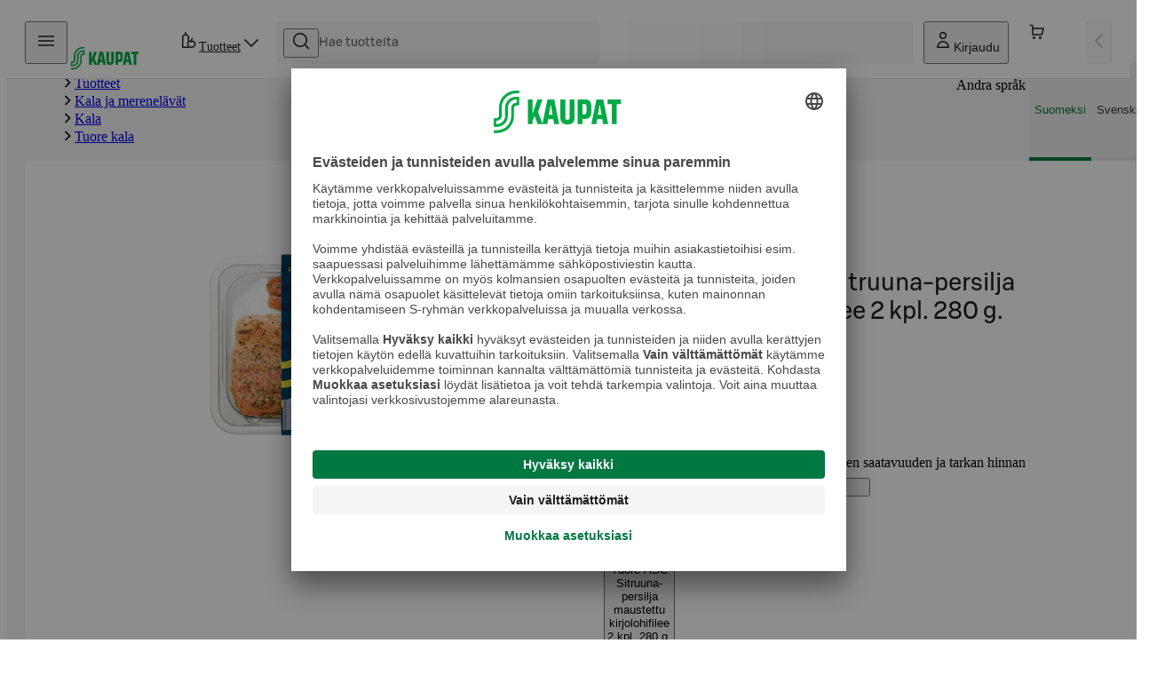

--- FILE ---
content_type: text/html; charset=utf-8
request_url: https://www.s-kaupat.fi/tuote/saimaan-tuore-asc-sitruuna-persilja-maustettu-kirjolohifilee-2-kpl-280-g/6405877000391
body_size: 34411
content:
<!DOCTYPE html><html lang="fi"><head><meta charSet="utf-8" data-next-head=""/><meta property="og:url" content="https://www.s-kaupat.fi/tuote/saimaan-tuore-asc-sitruuna-persilja-maustettu-kirjolohifilee-2-kpl-280-g/6405877000391" data-next-head=""/><meta property="og:locale" content="fi_FI" data-next-head=""/><link rel="canonical" href="https://www.s-kaupat.fi/tuote/saimaan-tuore-asc-sitruuna-persilja-maustettu-kirjolohifilee-2-kpl-280-g/6405877000391" data-next-head=""/><meta content="width=device-width, initial-scale=1" name="viewport" data-next-head=""/><link href="/api/opensearch.xml" rel="search" title="S-kaupat" type="application/opensearchdescription+xml" data-next-head=""/><title data-next-head="">Saimaan Tuore ASC Sitruuna-persilja maustettu kirjolohifilee 2 kpl. 280 g. | S-kaupat ruoan verkkokauppa</title><meta name="robots" content="index,follow" data-next-head=""/><meta name="description" content="Tilaa Saimaan Tuore ASC Sitruuna-persilja maustettu kirjolohifilee 2 kpl. 280 g. ja muut ruokaostokset S-kaupat-palvelusta nyt suoraan kotiovellesi toimitettuna." data-next-head=""/><meta property="og:title" content="Saimaan Tuore ASC Sitruuna-persilja maustettu kirjolohifilee 2 kpl. 280 g. | S-kaupat ruoan verkkokauppa" data-next-head=""/><meta property="og:description" content="Tilaa Saimaan Tuore ASC Sitruuna-persilja maustettu kirjolohifilee 2 kpl. 280 g. ja muut ruokaostokset S-kaupat-palvelusta nyt suoraan kotiovellesi toimitettuna." data-next-head=""/><meta property="og:type" content="website" data-next-head=""/><meta property="og:image" content="https://cdn.s-cloud.fi/v1/w1200h630@_q75/assets/dam-id/DjHnH4ZnagVBO8kAted8VY.webp" data-next-head=""/><meta property="og:image:alt" content="Saimaan Tuore ASC Sitruuna-persilja maustettu kirjolohifilee 2 kpl. 280 g." data-next-head=""/><meta name="version" content="10916c7439a14c6c84c0b5c7d7533415b90c6243"/><link rel="preload" href="/fonts/SBonusUX-Regular.woff2" as="font" type="font/woff2" crossorigin=""/><link rel="preload" href="/fonts/SBonusUX-Medium.woff2" as="font" type="font/woff2" crossorigin=""/><link rel="preload" href="/fonts/SBonusUX-Bold.woff2" as="font" type="font/woff2" crossorigin=""/><link href="/favicon.ico" rel="shortcut icon" type="image/x-icon"/><link rel="preconnect" href="https://api.s-kaupat.fi"/><link rel="preconnect" href="https://images.ctfassets.net"/><link rel="preconnect" href="https://cdn.s-cloud.fi"/><script crossorigin="anonymous" integrity="sha384-fte8jXdgUqvTF2fObeu0M7Gcb1vgmJMmPpvh7r0SCROl4aeP4anwgaElzEcIeyoj" async="" data-settings-id="aqiBiX3PA1ivX0" id="usercentrics-cmp" src="https://app.usercentrics.eu/browser-ui/3.64.0/loader.js"></script><script type="application/ld+json">{"@context":"https://schema.org","@type":"WebSite","url":"https://www.s-kaupat.fi","potentialAction":{"@type":"SearchAction","target":{"@type":"EntryPoint","urlTemplate":"https://www.s-kaupat.fi/hakutulokset?queryString={queryString}"},"query-input":"required name=queryString"}}</script><script id="browser-config" type="application/json">{"stage":"production","buildId":"10916c7439a14c6c84c0b5c7d7533415b90c6243","a11y":{"s-kaupat-mobile":{"language":"fi","readOnlyApiKey":"S-AR:09e4f170e609d05eafd8a621","url":"https://reporting-api.accessibility.s-cloud.fi"},"s-kaupat-web":{"language":"fi","readOnlyApiKey":"S-AR:32bab00c4926ccfdf2945537","url":"https://reporting-api.accessibility.s-cloud.fi"}},"api":{"url":"https://api.s-kaupat.fi"},"auth":{"authorizationUrl":"https://authorization.voikukka.fi/auth","addBonusCardUrl":"https://tunnistus.s-ryhma.fi/v2/attach-bonuscard-init","sIdProfilePageUrl":"https://s-kayttajatili.fi/sso"},"consoleLogger":{"enabled":false},"contentful":{"globalConfigurationId":"s-kaupat-web","accessToken":"8y61e7WsUAsqlyUetVVtiEjZyKdTCu7KfoXcxuMwSmw","environment":"master","host":"cdn.contentful.com","space":"0o5z0rfk7er2","toolbox":false,"livePreview":false,"showContenfulPreviewContent":false},"domain":{"cacheControl":true,"canonicalOrigin":"https://www.s-kaupat.fi","country":"FI","defaultLocale":"fi","defaultStoreId":"513971200","httpsOnly":true,"isSIdEnabled":true,"localTimezone":"Europe/Helsinki"},"facebook":{"facebookDomainVerification":"m87aj73v918dezpuqvhbhl8lo4tkoj"},"dma":{"goLiveDate":"2025-09-02"},"featureFlags":{"dxpFrontpage":true,"arinaMfcPickup":true},"giosg":{"organizationId":"a59c62f0-1ab7-11ec-b424-0242ac120021","assortmentFeedbackInteractionId":"b1aa76a0-2456-4aad-98b9-8a25bf362311"},"google":{"tagManagerId":"GTM-M64FX7L"},"sitemapDistribution":{"url":"https://products.s-kaupat.fi"},"bonusWidget":{"widgetUrl":"https://customer-owner-ui.s-cloud.fi","sDashBoardUrl":"https://s-dashboard.s-cloud.fi","version":"1a23a243","integrityHash":"sha384-IaPFNDY71uUzFkid3jpBQ+HJbjb0gIvWXDJoJeknlF27MXThAVkIZVPRysyUHQFR"}}</script><meta name="facebook-domain-verification" content="m87aj73v918dezpuqvhbhl8lo4tkoj"/><meta name="apple-itunes-app" content="app-id=1528187064"/><link rel="preload" href="/_next/static/css/e4cbaf221551e755.css" as="style"/><link rel="stylesheet" href="/_next/static/css/e4cbaf221551e755.css" data-n-g=""/><noscript data-n-css=""></noscript><script defer="" nomodule="" src="/_next/static/chunks/polyfills-42372ed130431b0a.js"></script><script src="/_next/static/chunks/webpack-5711f145147f4028.js" defer=""></script><script src="/_next/static/chunks/framework-b9041646b5e410f7.js" defer=""></script><script src="/_next/static/chunks/main-7b41522f265a9273.js" defer=""></script><script src="/_next/static/chunks/pages/_app-c33e08f0b9da914f.js" defer=""></script><script src="/_next/static/chunks/6897-f08ca6d72867e206.js" defer=""></script><script src="/_next/static/chunks/9161-d78919bb3606a769.js" defer=""></script><script src="/_next/static/chunks/625-3029b7ad49c036fb.js" defer=""></script><script src="/_next/static/chunks/7160-84a8b7b4c666d481.js" defer=""></script><script src="/_next/static/chunks/96-928d6f9dbc92b077.js" defer=""></script><script src="/_next/static/chunks/116-57e47a9774299bfb.js" defer=""></script><script src="/_next/static/chunks/2909-997687dfd43cd64b.js" defer=""></script><script src="/_next/static/chunks/5211-fb37b73219f9e6d2.js" defer=""></script><script src="/_next/static/chunks/3049-29952584f4164f73.js" defer=""></script><script src="/_next/static/chunks/9728-f8e050230d0b6ba3.js" defer=""></script><script src="/_next/static/chunks/8720-d200edbd885d76a5.js" defer=""></script><script src="/_next/static/chunks/6198-fd7317f5c9bd2d3b.js" defer=""></script><script src="/_next/static/chunks/8694-97dde0d7a4420da0.js" defer=""></script><script src="/_next/static/chunks/5019-6ca03eef6aa7fb85.js" defer=""></script><script src="/_next/static/chunks/8965-484bda722a46c1b1.js" defer=""></script><script src="/_next/static/chunks/pages/tuote/%5B...eanAndSlug%5D-93c754104acb1765.js" defer=""></script><script src="/_next/static/an1JzshIwySDvYLfL8vum/_buildManifest.js" defer=""></script><script src="/_next/static/an1JzshIwySDvYLfL8vum/_ssgManifest.js" defer=""></script><style data-styled="" data-styled-version="6.1.19">.hqyTjE{width:100%;-webkit-align-items:center;-webkit-box-align:center;-ms-flex-align:center;align-items:center;}/*!sc*/
.hqyTjE>button{max-width:255px;width:100%;}/*!sc*/
data-styled.g1[id="sc-ba850b0d-0"]{content:"hqyTjE,"}/*!sc*/
.dskATw{position:absolute;z-index:60;}/*!sc*/
.dskATw:not(:focus){-webkit-clip-path:inset(50%);clip-path:inset(50%);height:1px;overflow:hidden;position:absolute;white-space:nowrap;width:1px;}/*!sc*/
data-styled.g2[id="sc-e94b0496-0"]{content:"dskATw,"}/*!sc*/
.cjVsnz{scroll-snap-margin-top:64px;scroll-margin-top:64px;}/*!sc*/
@media (min-width: 48rem){.cjVsnz{scroll-snap-margin-top:80px;scroll-margin-top:80px;}}/*!sc*/
.cjVsnz[tabindex="-1"]:focus{outline:none;}/*!sc*/
data-styled.g3[id="sc-e94b0496-1"]{content:"cjVsnz,"}/*!sc*/
.chXUob{position:relative;height:3rem;min-width:3rem;padding:0 0.25rem;-webkit-column-gap:0.5rem;column-gap:0.5rem;-webkit-box-flex-flow:column;-webkit-flex-flow:column;-ms-flex-flow:column;flex-flow:column;font-size:0.6875rem;line-height:1rem;font-weight:400;white-space:nowrap;color:#1F1F1F;}/*!sc*/
.chXUob .button-icon{height:calc(1rem * var(--icon-scale-factor));width:calc(1rem * var(--icon-scale-factor));color:inherit;padding-right:0;-webkit-flex-shrink:0;-ms-flex-negative:0;flex-shrink:0;}/*!sc*/
@media (min-width: 80rem){.chXUob{padding:0 0.5rem;font-size:0.875rem;line-height:1.25rem;-webkit-box-flex-flow:row;-webkit-flex-flow:row;-ms-flex-flow:row;flex-flow:row;}.chXUob .button-icon{margin-right:0;}}/*!sc*/
data-styled.g10[id="sc-c49bd3e1-0"]{content:"chXUob,"}/*!sc*/
.LeitC{position:relative;height:3rem;min-width:3rem;padding:0 0.25rem;-webkit-column-gap:0.5rem;column-gap:0.5rem;-webkit-box-flex-flow:column;-webkit-flex-flow:column;-ms-flex-flow:column;flex-flow:column;font-size:0.6875rem;line-height:1rem;font-weight:400;white-space:nowrap;color:#1F1F1F;}/*!sc*/
.LeitC .button-icon{height:calc(1rem * var(--icon-scale-factor));width:calc(1rem * var(--icon-scale-factor));color:inherit;padding-right:0;-webkit-flex-shrink:0;-ms-flex-negative:0;flex-shrink:0;}/*!sc*/
@media (min-width: 80rem){.LeitC{padding:0 0.5rem;font-size:0.875rem;line-height:1.25rem;-webkit-box-flex-flow:row;-webkit-flex-flow:row;-ms-flex-flow:row;flex-flow:row;}.LeitC .button-icon{margin-right:0;}}/*!sc*/
data-styled.g11[id="sc-c49bd3e1-1"]{content:"LeitC,"}/*!sc*/
.iomnIA{position:relative;}/*!sc*/
data-styled.g20[id="sc-c4065660-0"]{content:"iomnIA,"}/*!sc*/
.cDWyvp{color:inherit;padding-right:0.125rem;font-size:0.75em;font-weight:bold;}/*!sc*/
data-styled.g21[id="sc-87d544ad-0"]{content:"cDWyvp,"}/*!sc*/
.jaTkVL{padding:0;min-width:42px;min-height:42px;}/*!sc*/
.jaTkVL span{padding:0;margin:0;}/*!sc*/
data-styled.g28[id="sc-97a99b01-0"]{content:"jaTkVL,"}/*!sc*/
.fkuQhm{background-color:#F5F5F5;border-radius:4px;height:1em;line-height:1;overflow:hidden;position:relative;width:100%;}/*!sc*/
.fkuQhm style{height:48px;}/*!sc*/
.fkuQhm::before{background-image:linear-gradient(90deg, rgba(255, 255, 255, 0), rgba(255, 255, 255, 0.6), rgba(255, 255, 255, 0));content:"";height:100%;position:absolute;top:0;width:100%;}/*!sc*/
@supports (container-type: size){.fkuQhm{container-type:size;}.fkuQhm::before{width:500px;}}/*!sc*/
.fkuQhm::before{-webkit-animation:pRtEH 1.2s ease-in-out infinite;animation:pRtEH 1.2s ease-in-out infinite;}/*!sc*/
@supports (container-type:size){.fkuQhm::before{-webkit-animation:hpXuOP 1.2s ease-in-out infinite;animation:hpXuOP 1.2s ease-in-out infinite;}}/*!sc*/
.yFjCI{background-color:#F5F5F5;border-radius:4px;height:1em;line-height:1;overflow:hidden;position:relative;width:100%;}/*!sc*/
.yFjCI::before{background-image:linear-gradient(90deg, rgba(255, 255, 255, 0), rgba(255, 255, 255, 0.6), rgba(255, 255, 255, 0));content:"";height:100%;position:absolute;top:0;width:100%;}/*!sc*/
@supports (container-type: size){.yFjCI{container-type:size;}.yFjCI::before{width:500px;}}/*!sc*/
.yFjCI::before{-webkit-animation:pRtEH 1.2s ease-in-out infinite;animation:pRtEH 1.2s ease-in-out infinite;}/*!sc*/
@supports (container-type:size){.yFjCI::before{-webkit-animation:hpXuOP 1.2s ease-in-out infinite;animation:hpXuOP 1.2s ease-in-out infinite;}}/*!sc*/
.eWnLlk{background-color:#F5F5F5;border-radius:4px;height:1em;line-height:1;overflow:hidden;position:relative;width:100%;}/*!sc*/
.eWnLlk style{height:20px;}/*!sc*/
.eWnLlk::before{background-image:linear-gradient(90deg, rgba(255, 255, 255, 0), rgba(255, 255, 255, 0.6), rgba(255, 255, 255, 0));content:"";height:100%;position:absolute;top:0;width:100%;}/*!sc*/
@supports (container-type: size){.eWnLlk{container-type:size;}.eWnLlk::before{width:500px;}}/*!sc*/
.eWnLlk::before{-webkit-animation:pRtEH 1.2s ease-in-out infinite;animation:pRtEH 1.2s ease-in-out infinite;}/*!sc*/
@supports (container-type:size){.eWnLlk::before{-webkit-animation:hpXuOP 1.2s ease-in-out infinite;animation:hpXuOP 1.2s ease-in-out infinite;}}/*!sc*/
.eWDkNS{background-color:#F5F5F5;border-radius:4px;height:1em;line-height:1;overflow:hidden;position:relative;width:100%;}/*!sc*/
.eWDkNS style{height:24px;width:72px;}/*!sc*/
.eWDkNS::before{background-image:linear-gradient(90deg, rgba(255, 255, 255, 0), rgba(255, 255, 255, 0.6), rgba(255, 255, 255, 0));content:"";height:100%;position:absolute;top:0;width:100%;}/*!sc*/
@supports (container-type: size){.eWDkNS{container-type:size;}.eWDkNS::before{width:500px;}}/*!sc*/
.eWDkNS::before{-webkit-animation:pRtEH 1.2s ease-in-out infinite;animation:pRtEH 1.2s ease-in-out infinite;}/*!sc*/
@supports (container-type:size){.eWDkNS::before{-webkit-animation:hpXuOP 1.2s ease-in-out infinite;animation:hpXuOP 1.2s ease-in-out infinite;}}/*!sc*/
.hCzCWF{background-color:#F5F5F5;border-radius:4px;height:1em;line-height:1;overflow:hidden;position:relative;width:100%;}/*!sc*/
.hCzCWF style{height:16px;width:56px;}/*!sc*/
.hCzCWF::before{background-image:linear-gradient(90deg, rgba(255, 255, 255, 0), rgba(255, 255, 255, 0.6), rgba(255, 255, 255, 0));content:"";height:100%;position:absolute;top:0;width:100%;}/*!sc*/
@supports (container-type: size){.hCzCWF{container-type:size;}.hCzCWF::before{width:500px;}}/*!sc*/
.hCzCWF::before{-webkit-animation:pRtEH 1.2s ease-in-out infinite;animation:pRtEH 1.2s ease-in-out infinite;}/*!sc*/
@supports (container-type:size){.hCzCWF::before{-webkit-animation:hpXuOP 1.2s ease-in-out infinite;animation:hpXuOP 1.2s ease-in-out infinite;}}/*!sc*/
.gxwRgZ{background-color:#F5F5F5;border-radius:4px;height:1em;line-height:1;overflow:hidden;position:relative;width:100%;}/*!sc*/
.gxwRgZ style{height:40px;width:40px;}/*!sc*/
.gxwRgZ::before{background-image:linear-gradient(90deg, rgba(255, 255, 255, 0), rgba(255, 255, 255, 0.6), rgba(255, 255, 255, 0));content:"";height:100%;position:absolute;top:0;width:100%;}/*!sc*/
@supports (container-type: size){.gxwRgZ{container-type:size;}.gxwRgZ::before{width:500px;}}/*!sc*/
.gxwRgZ::before{-webkit-animation:pRtEH 1.2s ease-in-out infinite;animation:pRtEH 1.2s ease-in-out infinite;}/*!sc*/
@supports (container-type:size){.gxwRgZ::before{-webkit-animation:hpXuOP 1.2s ease-in-out infinite;animation:hpXuOP 1.2s ease-in-out infinite;}}/*!sc*/
.iYjXam{background-color:#F5F5F5;border-radius:4px;height:1em;line-height:1;overflow:hidden;position:relative;width:100%;}/*!sc*/
.iYjXam style{height:24px;width:45px;}/*!sc*/
.iYjXam::before{background-image:linear-gradient(90deg, rgba(255, 255, 255, 0), rgba(255, 255, 255, 0.6), rgba(255, 255, 255, 0));content:"";height:100%;position:absolute;top:0;width:100%;}/*!sc*/
@supports (container-type: size){.iYjXam{container-type:size;}.iYjXam::before{width:500px;}}/*!sc*/
.iYjXam::before{-webkit-animation:pRtEH 1.2s ease-in-out infinite;animation:pRtEH 1.2s ease-in-out infinite;}/*!sc*/
@supports (container-type:size){.iYjXam::before{-webkit-animation:hpXuOP 1.2s ease-in-out infinite;animation:hpXuOP 1.2s ease-in-out infinite;}}/*!sc*/
data-styled.g35[id="sc-2449e2a6-0"]{content:"fkuQhm,yFjCI,eWnLlk,eWDkNS,hCzCWF,gxwRgZ,iYjXam,"}/*!sc*/
.dgflES{display:-webkit-box;display:-webkit-flex;display:-ms-flexbox;display:flex;-webkit-flex-direction:column;-ms-flex-direction:column;flex-direction:column;}/*!sc*/
data-styled.g36[id="sc-86881aae-0"]{content:"dgflES,"}/*!sc*/
.ggqqAj{border-radius:0.375rem;height:100%;width:80px;-webkit-align-self:center;-ms-flex-item-align:center;-ms-grid-row-align:center;align-self:center;}/*!sc*/
data-styled.g37[id="sc-86881aae-1"]{content:"ggqqAj,"}/*!sc*/
.efWQwE{height:40px;width:100%;display:-webkit-box;display:-webkit-flex;display:-ms-flexbox;display:flex;-webkit-box-pack:end;-ms-flex-pack:end;-webkit-justify-content:flex-end;justify-content:flex-end;-webkit-align-items:center;-webkit-box-align:center;-ms-flex-align:center;align-items:center;gap:1.25rem;margin-top:0.75rem;}/*!sc*/
.efWQwE >.sc-2449e2a6-0{border-radius:0.375rem;}/*!sc*/
data-styled.g39[id="sc-86881aae-3"]{content:"efWQwE,"}/*!sc*/
.iUofsq{display:-webkit-box;display:-webkit-flex;display:-ms-flexbox;display:flex;-webkit-flex-direction:column;-ms-flex-direction:column;flex-direction:column;-ms-grid-row:4;grid-row:4;-ms-grid-column:1;-ms-grid-column-span:2;grid-column:1/3;margin-top:1.25rem;row-gap:0.5rem;}/*!sc*/
.iUofsq >.sc-2449e2a6-0{width:30%;height:20px;}/*!sc*/
.iUofsq >.sc-2449e2a6-0:first-child{width:30%;height:20px;}/*!sc*/
data-styled.g40[id="sc-86881aae-4"]{content:"iUofsq,"}/*!sc*/
.kbxton{font-family:S Bonus UX;font-size:0.875rem;font-weight:400;letter-spacing:0em;line-height:1.25rem;text-transform:none;color:#1F1F1F;}/*!sc*/
data-styled.g43[id="sc-534826f1-0"]{content:"kbxton,"}/*!sc*/
.gUFTJm{text-transform:lowercase;}/*!sc*/
data-styled.g44[id="sc-534826f1-1"]{content:"gUFTJm,"}/*!sc*/
.eRidh{font-family:S Bonus UX;font-size:1rem;font-weight:500;letter-spacing:0em;line-height:1.5rem;text-transform:none;color:#1F1F1F;}/*!sc*/
data-styled.g46[id="sc-28636f4b-0"]{content:"eRidh,"}/*!sc*/
.dZNFMk{color:#007841;-webkit-text-decoration:none;text-decoration:none;}/*!sc*/
.dZNFMk:hover{-webkit-text-decoration:underline;text-decoration:underline;}/*!sc*/
.dZNFMk:focus-visible{outline:#007841 solid 0.125rem;outline-offset:0.125rem;}/*!sc*/
.dZNFMk:visited{color:#007841;}/*!sc*/
data-styled.g47[id="sc-b5453a16-0"]{content:"dZNFMk,"}/*!sc*/
.geApFD{position:relative;top:2px;white-space:nowrap;}/*!sc*/
data-styled.g53[id="sc-a54cc599-0"]{content:"geApFD,"}/*!sc*/
.laKmDq{display:block;position:fixed;top:0;bottom:0;min-height:100vh;overflow-y:auto;padding:0.75rem 1rem 1.25rem;background-color:#FFFFFF;border:none;width:100%;-webkit-transition:-webkit-transform 200ms ease-out;transition:transform 200ms ease-out;right:auto;left:0;-webkit-transform:translateX(-100%);-moz-transform:translateX(-100%);-ms-transform:translateX(-100%);transform:translateX(-100%);}/*!sc*/
@supports (-webkit-touch-callout: none){.laKmDq{min-height:-webkit-fill-available;}}/*!sc*/
.laKmDq::backdrop{background-color:#363636;opacity:0.65;}/*!sc*/
@media (min-width: 48rem){.laKmDq{width:360px;}}/*!sc*/
.gplfor{display:block;position:fixed;top:0;bottom:0;min-height:100vh;overflow-y:auto;padding:0.75rem 1rem 1.25rem;background-color:#FFFFFF;border:none;width:100%;-webkit-transition:-webkit-transform 200ms ease-out;transition:transform 200ms ease-out;left:auto;right:0;-webkit-transform:translateX(100%);-moz-transform:translateX(100%);-ms-transform:translateX(100%);transform:translateX(100%);}/*!sc*/
@supports (-webkit-touch-callout: none){.gplfor{min-height:-webkit-fill-available;}}/*!sc*/
.gplfor::backdrop{background-color:#363636;opacity:0.65;}/*!sc*/
@media (min-width: 48rem){.gplfor{width:360px;}}/*!sc*/
data-styled.g54[id="sc-751c2707-0"]{content:"laKmDq,gplfor,"}/*!sc*/
.hHQTrc{position:absolute;top:12px;right:8px;}/*!sc*/
data-styled.g55[id="sc-751c2707-1"]{content:"hHQTrc,"}/*!sc*/
.bFIPRT{display:-webkit-box;display:-webkit-flex;display:-ms-flexbox;display:flex;-webkit-flex-direction:column;-ms-flex-direction:column;flex-direction:column;height:100%;}/*!sc*/
.bFIPRT >*+*{margin-top:1.75rem;}/*!sc*/
data-styled.g56[id="sc-751c2707-2"]{content:"bFIPRT,"}/*!sc*/
.krUzZV{display:-webkit-box;display:-webkit-flex;display:-ms-flexbox;display:flex;-webkit-box-flex-wrap:wrap;-webkit-flex-wrap:wrap;-ms-flex-wrap:wrap;flex-wrap:wrap;-webkit-flex-direction:row;-ms-flex-direction:row;flex-direction:row;gap:0.5rem;font-family:S Bonus UX;font-size:0.875rem;font-weight:400;letter-spacing:0em;line-height:1.25rem;text-transform:none;}/*!sc*/
.krUzZV p{width:100%;}/*!sc*/
data-styled.g58[id="sc-db7fa585-1"]{content:"krUzZV,"}/*!sc*/
.dYPbCX{margin-top:0;}/*!sc*/
.dYPbCX ul{list-style:none;}/*!sc*/
.dYPbCX h3{font-family:S Bonus UX;font-size:1rem;font-weight:500;letter-spacing:0em;line-height:1.5rem;text-transform:none;color:#1F1F1F;padding:1rem 0;display:-webkit-box;display:-webkit-flex;display:-ms-flexbox;display:flex;-webkit-align-items:center;-webkit-box-align:center;-ms-flex-align:center;align-items:center;}/*!sc*/
.dYPbCX .sc-db7fa585-0 a{display:-webkit-box;display:-webkit-flex;display:-ms-flexbox;display:flex;-webkit-align-items:center;-webkit-box-align:center;-ms-flex-align:center;align-items:center;gap:1rem;font-family:S Bonus UX;font-size:1rem;font-weight:400;letter-spacing:0em;line-height:1.5rem;text-transform:none;color:#1F1F1F;margin:0 -1rem;padding:1rem;}/*!sc*/
.dYPbCX .sc-db7fa585-0 a span.newFeature{background:#E0F4FF;color:#FFFFFF;font-size:0.6875rem;border-radius:24px;padding:0 8px;}/*!sc*/
.dYPbCX .sc-db7fa585-0 a[aria-current=page]{background:#F5F5F5;font-weight:500;}/*!sc*/
.dYPbCX .sc-db7fa585-0 a:focus{outline:3px solid #007841;}/*!sc*/
@media (hover: hover){.dYPbCX .sc-db7fa585-0 a:hover{background:#F5F5F5;}}/*!sc*/
data-styled.g59[id="sc-db7fa585-2"]{content:"dYPbCX,"}/*!sc*/
.dhIIIh{margin-top:2.25rem;-webkit-box-flex:1;-webkit-flex-grow:1;-ms-flex-positive:1;flex-grow:1;}/*!sc*/
.dhIIIh ul{list-style:none;}/*!sc*/
.dhIIIh ul >*+*{margin-top:0.5rem;}/*!sc*/
data-styled.g60[id="sc-db7fa585-3"]{content:"dhIIIh,"}/*!sc*/
.liJmAR{position:relative;display:-webkit-box;display:-webkit-flex;display:-ms-flexbox;display:flex;-webkit-box-flex:1;-webkit-flex-grow:1;-ms-flex-positive:1;flex-grow:1;}/*!sc*/
.liJmAR >:first-child{height:100%;width:100%;}/*!sc*/
data-styled.g65[id="sc-afe7d8e6-2"]{content:"liJmAR,"}/*!sc*/
.dFbqwr{color:#007841;-webkit-text-decoration:none;text-decoration:none;}/*!sc*/
data-styled.g66[id="sc-3475bf97-0"]{content:"dFbqwr,"}/*!sc*/
@media (max-width: calc(29.875rem - 1px)){.huRWwY{border-radius:0;inset:0;position:relative;margin:-1.25rem;max-height:100dvh;min-height:100dvh;}}/*!sc*/
data-styled.g68[id="sc-af9ab741-1"]{content:"huRWwY,"}/*!sc*/
.onksm{font-family:S Bonus UX;font-size:0.875rem;font-weight:400;letter-spacing:0em;line-height:1.25rem;text-transform:none;background:none;border:none;color:inherit;cursor:pointer;padding:0;text-align:left;}/*!sc*/
.onksm:disabled{color:inherit!important;cursor:not-allowed;opacity:0.5;-webkit-text-decoration:line-through;text-decoration:line-through;}/*!sc*/
data-styled.g78[id="sc-56845ae5-0"]{content:"onksm,"}/*!sc*/
.agGGz{padding-bottom:1rem;}/*!sc*/
data-styled.g79[id="sc-56845ae5-1"]{content:"agGGz,"}/*!sc*/
.gEXIVl{font-family:S Bonus UX;font-size:1.375rem;font-weight:400;letter-spacing:0em;line-height:1.75rem;text-transform:none;margin-bottom:1.25rem;border-bottom:1px solid #E6E6E6;}/*!sc*/
@media (min-width: 64rem){.gEXIVl{font-family:S Bonus UX;font-size:1.125rem;font-weight:400;letter-spacing:0em;line-height:1.5rem;text-transform:none;}}/*!sc*/
data-styled.g80[id="sc-56845ae5-2"]{content:"gEXIVl,"}/*!sc*/
.kdECKp{display:-webkit-box;display:-webkit-flex;display:-ms-flexbox;display:flex;margin-top:1rem;-webkit-align-items:center;-webkit-box-align:center;-ms-flex-align:center;align-items:center;}/*!sc*/
.kdECKp a{cursor:pointer;-webkit-text-decoration:none;text-decoration:none;}/*!sc*/
.kdECKp a,.kdECKp p{font-family:S Bonus UX;font-size:0.875rem;font-weight:400;letter-spacing:0em;line-height:1.25rem;text-transform:none;color:#363636;}/*!sc*/
@media (min-width: 64rem){.kdECKp{max-width:300px;}}/*!sc*/
data-styled.g81[id="sc-56845ae5-3"]{content:"kdECKp,"}/*!sc*/
.fnFJOd{display:-webkit-box;display:-webkit-flex;display:-ms-flexbox;display:flex;-webkit-flex-direction:row;-ms-flex-direction:row;flex-direction:row;-webkit-box-pack:space-around;-ms-flex-pack:space-around;-webkit-justify-content:space-around;justify-content:space-around;gap:1rem;}/*!sc*/
@media (min-width: 64rem){.fnFJOd{max-width:1400px;margin:0 auto;}}/*!sc*/
data-styled.g82[id="sc-56845ae5-4"]{content:"fnFJOd,"}/*!sc*/
.caZzNw{display:-webkit-box;display:-webkit-flex;display:-ms-flexbox;display:flex;-webkit-box-pack:center;-ms-flex-pack:center;-webkit-justify-content:center;justify-content:center;-webkit-align-items:center;-webkit-box-align:center;-ms-flex-align:center;align-items:center;-webkit-flex-direction:column;-ms-flex-direction:column;flex-direction:column;margin:2.25rem 0;padding-bottom:4rem;}/*!sc*/
@media (min-width: 48rem){.caZzNw{padding-bottom:0;}}/*!sc*/
data-styled.g83[id="sc-56845ae5-5"]{content:"caZzNw,"}/*!sc*/
.jdivUT{display:-webkit-box;display:-webkit-flex;display:-ms-flexbox;display:flex;-webkit-box-pack:center;-ms-flex-pack:center;-webkit-justify-content:center;justify-content:center;-webkit-align-items:center;-webkit-box-align:center;-ms-flex-align:center;align-items:center;margin:1.75rem 0;-webkit-flex-direction:row;-ms-flex-direction:row;flex-direction:row;-webkit-column-gap:1.25rem;column-gap:1.25rem;}/*!sc*/
data-styled.g84[id="sc-56845ae5-6"]{content:"jdivUT,"}/*!sc*/
.jqwQWu{display:-webkit-box;display:-webkit-flex;display:-ms-flexbox;display:flex;-webkit-box-pack:center;-ms-flex-pack:center;-webkit-justify-content:center;justify-content:center;-webkit-align-items:center;-webkit-box-align:center;-ms-flex-align:center;align-items:center;margin:0.5rem 0.5rem;-webkit-flex-direction:row;-ms-flex-direction:row;flex-direction:row;-webkit-column-gap:1.25rem;column-gap:1.25rem;}/*!sc*/
.jqwQWu img{height:40px;}/*!sc*/
data-styled.g85[id="sc-56845ae5-7"]{content:"jqwQWu,"}/*!sc*/
.bZPePN{text-align:center;font-family:S Bonus UX;font-size:0.875rem;font-weight:400;letter-spacing:0em;line-height:1.25rem;text-transform:none;}/*!sc*/
data-styled.g86[id="sc-56845ae5-8"]{content:"bZPePN,"}/*!sc*/
.cJYSUv{height:1.75rem;margin:1rem 0;}/*!sc*/
data-styled.g88[id="sc-56845ae5-10"]{content:"cJYSUv,"}/*!sc*/
.bmllaU{background-color:#EEEEEE;color:#363636;word-wrap:break-word;width:100%;padding:2.25rem 0;margin-top:1.25rem;}/*!sc*/
@media (max-width:64rem){.bmllaU .desktop-only{display:none!important;}}/*!sc*/
@media (min-width:calc(64rem + 1px)){.bmllaU .desktop-hide{display:none!important;}}/*!sc*/
data-styled.g89[id="sc-866a739b-0"]{content:"bmllaU,"}/*!sc*/
.bJjTUN{display:-webkit-box;display:-webkit-flex;display:-ms-flexbox;display:flex;-webkit-flex-direction:column;-ms-flex-direction:column;flex-direction:column;-webkit-align-items:center;-webkit-box-align:center;-ms-flex-align:center;align-items:center;}/*!sc*/
.bJjTUN div:not(:first-child){margin-top:-0.75rem;margin-left:1rem;-webkit-column-gap:1.25rem;column-gap:1.25rem;}/*!sc*/
data-styled.g90[id="sc-866a739b-1"]{content:"bJjTUN,"}/*!sc*/
.tNCuc{-webkit-animation-duration:1.5s;animation-duration:1.5s;-webkit-animation-iteration-count:infinite;animation-iteration-count:infinite;-webkit-animation-timing-function:ease-in;animation-timing-function:ease-in;background:linear-gradient(to right, rgba(0,170,70,0) 0%, #00AA46 50%, rgba(0,170,70,0) 100%) no-repeat;-webkit-background-size:100vw;background-size:100vw;display:none;height:4px;left:0;position:fixed;top:1px;-webkit-transform:translateX(0%);-moz-transform:translateX(0%);-ms-transform:translateX(0%);transform:translateX(0%);width:100%;will-change:transform;z-index:70;}/*!sc*/
.tNCuc[aria-hidden='false']{-webkit-animation-name:bLDfnu;animation-name:bLDfnu;display:block;}/*!sc*/
data-styled.g91[id="sc-4609f9b5-0"]{content:"tNCuc,"}/*!sc*/
.kAAxNa{bottom:80px;left:calc((100% - min(100vw, 1920px)) / 2 + 40px);position:fixed;z-index:50;}/*!sc*/
@media (min-width: 64rem){.kAAxNa{bottom:2.25rem;}}/*!sc*/
.kAAxNa .sc-cd0ffdd-0{bottom:18px;left:15px;position:relative;display:-webkit-box;display:-webkit-flex;display:-ms-flexbox;display:flex;-webkit-align-items:center;-webkit-box-align:center;-ms-flex-align:center;align-items:center;height:40px;border:2px solid rgb(255, 255, 255);background:rgb(228, 245, 232);}/*!sc*/
data-styled.g92[id="sc-a6bd3f89-0"]{content:"kAAxNa,"}/*!sc*/
.edJrxA{object-fit:contain;max-width:100%;max-height:100%;}/*!sc*/
data-styled.g97[id="sc-696f44d4-0"]{content:"edJrxA,"}/*!sc*/
.fkQHzD{width:84px;padding:0;}/*!sc*/
.fkQHzD picture{display:-webkit-box;display:-webkit-flex;display:-ms-flexbox;display:flex;}/*!sc*/
.fkQHzD img{overflow:hidden;width:100%;object-fit:cover;}/*!sc*/
data-styled.g104[id="sc-2fea0b75-0"]{content:"fkQHzD,"}/*!sc*/
.ipqRAE{display:-webkit-box;display:-webkit-flex;display:-ms-flexbox;display:flex;-webkit-align-items:center;-webkit-box-align:center;-ms-flex-align:center;align-items:center;-webkit-flex-direction:row;-ms-flex-direction:row;flex-direction:row;-webkit-column-gap:inherit;column-gap:inherit;}/*!sc*/
data-styled.g105[id="sc-2fea0b75-1"]{content:"ipqRAE,"}/*!sc*/
.bALKUF{background-color:#FFF1D8;color:#000;max-width:-webkit-min-content;max-width:-moz-min-content;max-width:min-content;white-space:nowrap;}/*!sc*/
data-styled.g110[id="sc-6f16247c-1"]{content:"bALKUF,"}/*!sc*/
.kpoaJu{display:-webkit-box;display:-webkit-flex;display:-ms-flexbox;display:flex;-webkit-align-items:center;-webkit-box-align:center;-ms-flex-align:center;align-items:center;-webkit-box-pack:justify;-webkit-justify-content:space-between;justify-content:space-between;position:relative;background-color:#F5F5F5;border-radius:0.375rem;width:100%;height:100%;gap:0.5rem;padding:0 0.5rem;-webkit-transition:box-shadow 0.3s;transition:box-shadow 0.3s;}/*!sc*/
.kpoaJu:focus-within{box-shadow:#007841 0 0 0 0.125rem;}/*!sc*/
.kpoaJu input{-webkit-background-clip:padding-box!important;background-clip:padding-box!important;font-family:S Bonus UX;font-size:0.875rem;font-weight:400;letter-spacing:0em;line-height:1.25rem;text-transform:none;width:100%;height:100%;padding:0;outline:0;text-overflow:ellipsis;overflow:hidden;border:none;background-color:transparent;-webkit-order:0;-ms-flex-order:0;order:0;color:#1F1F1F;}/*!sc*/
@media (max-width:48rem){.kpoaJu input{font-size:1rem;}}/*!sc*/
.kpoaJu input::-webkit-input-placeholder{color:#666666;}/*!sc*/
.kpoaJu input::-moz-placeholder{color:#666666;}/*!sc*/
.kpoaJu input:-ms-input-placeholder{color:#666666;}/*!sc*/
.kpoaJu input::placeholder{color:#666666;}/*!sc*/
data-styled.g140[id="sc-bf0f93b1-1"]{content:"kpoaJu,"}/*!sc*/
.dhgAyV{cursor:pointer;}/*!sc*/
.dhgAyV .button-icon{-webkit-align-items:center;-webkit-box-align:center;-ms-flex-align:center;align-items:center;-webkit-box-pack:center;-ms-flex-pack:center;-webkit-justify-content:center;justify-content:center;color:#1F1F1F;}/*!sc*/
data-styled.g141[id="sc-bf0f93b1-2"]{content:"dhgAyV,"}/*!sc*/
.kujLnD{-webkit-order:-1;-ms-flex-order:-1;order:-1;}/*!sc*/
data-styled.g142[id="sc-bf0f93b1-3"]{content:"kujLnD,"}/*!sc*/
.hdNDho{border-radius:0.375rem;background-color:#FFFFFF;border-bottom:1px solid #E6E6E6;cursor:auto;display:-ms-grid;display:grid;opacity:1;padding:6px 8px;padding-bottom:0.5rem;height:23rem;-ms-grid-columns:1fr min-content;grid-template-columns:1fr min-content;-ms-grid-rows:140px 1fr min-content;grid-template-rows:140px 1fr min-content;row-gap:0.25rem;border:1px solid #E6E6E6;padding-bottom:0;padding:0.75rem;border-radius:1rem;}/*!sc*/
.hdNDho .sc-2449e2a6-0{border-radius:0.5rem;}/*!sc*/
.hdNDho .sc-86881aae-1{-ms-grid-row:1;grid-row:1;-ms-grid-column:1;-ms-grid-column-span:2;grid-column:1/3;width:100%;height:124px;}/*!sc*/
.hdNDho .sc-86881aae-3{-webkit-box-pack:justify;-webkit-justify-content:space-between;justify-content:space-between;-ms-grid-row:3;grid-row:3;-ms-grid-column:1;-ms-grid-column-span:2;grid-column:1/3;}/*!sc*/
.hdNDho .sc-86881aae-3.sc-2449e2a6-0:nth-child(2){width:25%;height:40px;}/*!sc*/
.hdNDho .sc-86881aae-0{-ms-grid-row:2;grid-row:2;-ms-grid-column:1;-ms-grid-column-span:2;grid-column:1/3;}/*!sc*/
data-styled.g149[id="sc-86cf25eb-2"]{content:"hdNDho,"}/*!sc*/
.CRGSa{visibility:visible;-webkit-transform:rotate(0deg);-moz-transform:rotate(0deg);-ms-transform:rotate(0deg);transform:rotate(0deg);-webkit-transition:200ms -webkit-transform cubic-bezier(0.33, 0, 0.34, 1);transition:200ms transform cubic-bezier(0.33, 0, 0.34, 1);}/*!sc*/
data-styled.g159[id="sc-92c93d2a-0"]{content:"CRGSa,"}/*!sc*/
.hYDnuA .sc-c49bd3e1-0{padding:0;min-width:24px;}/*!sc*/
.hYDnuA .sc-c49bd3e1-0:disabled{opacity:0.32;}/*!sc*/
data-styled.g160[id="sc-92c93d2a-1"]{content:"hYDnuA,"}/*!sc*/
.eoGyrx{display:none;}/*!sc*/
@media (min-width: 80rem){.eoGyrx{display:inline;overflow:hidden;text-overflow:ellipsis;}}/*!sc*/
data-styled.g161[id="sc-981189dc-0"]{content:"eoGyrx,"}/*!sc*/
.gSsBjm{position:relative;height:3rem;min-width:3rem;padding:0 0.25rem;-webkit-column-gap:0.5rem;column-gap:0.5rem;-webkit-box-flex-flow:column;-webkit-flex-flow:column;-ms-flex-flow:column;flex-flow:column;font-size:0.6875rem;line-height:1rem;font-weight:400;white-space:nowrap;color:#1F1F1F;}/*!sc*/
.gSsBjm .button-icon{height:calc(1rem * var(--icon-scale-factor));width:calc(1rem * var(--icon-scale-factor));color:inherit;padding-right:0;-webkit-flex-shrink:0;-ms-flex-negative:0;flex-shrink:0;}/*!sc*/
@media (min-width: 80rem){.gSsBjm{padding:0 0.5rem;font-size:0.875rem;line-height:1.25rem;-webkit-box-flex-flow:row;-webkit-flex-flow:row;-ms-flex-flow:row;flex-flow:row;}.gSsBjm .button-icon{margin-right:0;}}/*!sc*/
data-styled.g162[id="sc-981189dc-1"]{content:"gSsBjm,"}/*!sc*/
.brYPsN{display:-webkit-box;display:-webkit-flex;display:-ms-flexbox;display:flex;-webkit-flex-direction:column;-ms-flex-direction:column;flex-direction:column;-webkit-box-pack:center;-ms-flex-pack:center;-webkit-justify-content:center;justify-content:center;-webkit-align-items:center;-webkit-box-align:center;-ms-flex-align:center;align-items:center;gap:1.25rem;margin-top:4rem;text-align:center;}/*!sc*/
data-styled.g163[id="sc-e39eb42f-0"]{content:"brYPsN,"}/*!sc*/
.bHNZxv .modal-label{margin-left:auto;}/*!sc*/
data-styled.g179[id="sc-e2ef2d7-0"]{content:"bHNZxv,"}/*!sc*/
.cioKaF{box-shadow:0 0 1px rgba(0, 0, 0, 0.05);}/*!sc*/
@media (max-width: calc(29.875rem - 1px)){.cioKaF{border-radius:0.5rem;inset:0;position:relative;margin:-1.25rem;max-height:100vh;}}/*!sc*/
@media (max-width: calc(29.875rem - 1px)){.cioKaF .modal-header>.modal-close{margin-right:0.125rem;}}/*!sc*/
.cioKaF .modal-body{display:-webkit-box;display:-webkit-flex;display:-ms-flexbox;display:flex;-webkit-flex-direction:column;-ms-flex-direction:column;flex-direction:column;height:auto;}/*!sc*/
@media (min-width: 48rem){.cioKaF{height:auto;min-height:auto;}}/*!sc*/
data-styled.g183[id="sc-14f4b67-1"]{content:"cioKaF,"}/*!sc*/
.fvIuce{grid-area:delivery-select;}/*!sc*/
.fvIuce div.loader{width:122px;}/*!sc*/
@media (min-width: 64rem){.fvIuce div.loader{width:320px;}}/*!sc*/
.fvIuce button{display:-webkit-box;display:-webkit-flex;display:-ms-flexbox;display:flex;min-height:3rem;max-height:3rem;-webkit-box-pack:start;-ms-flex-pack:start;-webkit-justify-content:flex-start;justify-content:flex-start;-webkit-align-items:center;-webkit-box-align:center;-ms-flex-align:center;align-items:center;gap:0.5rem;max-width:20rem;border:1px solid #E6E6E6;padding-left:0.5rem;padding-right:0.5rem;}/*!sc*/
.fvIuce button img+span,.fvIuce button .logo-wrapper+span{border-left:1px solid #E6E6E6;}/*!sc*/
.fvIuce button >span.method{display:'flex';padding-left:calc(0.5rem - 1px);color:#1F1F1F;}/*!sc*/
.fvIuce button.no-method{border-color:#007841;color:#007841;font-size:0.875rem;font-weight:500;white-space:nowrap;}/*!sc*/
.fvIuce button.no-method >.location-icon{display:none;}/*!sc*/
@media (min-width: 23.4375rem){.fvIuce button.no-method .location-icon{display:-webkit-inline-box;display:-webkit-inline-flex;display:-ms-inline-flexbox;display:inline-flex;}}/*!sc*/
.fvIuce button >div{display:none;}/*!sc*/
@media (min-width: 64rem){.fvIuce button >div{color:#1F1F1F;display:inline-block;width:100%;font-size:0.75rem;font-weight:400;overflow:hidden;}.fvIuce button >div >span{display:block;overflow:hidden;text-align:left;text-overflow:ellipsis;white-space:nowrap;line-height:1rem;}.fvIuce button >div >span.has-slot,.fvIuce button >div >span.no-slot{color:#007841;}.fvIuce button >div >span.warning{color:#885600;}.fvIuce button >div >span.error{color:#B70000;}.fvIuce button >div >span.info{color:#006E87;}.fvIuce button >div >span:first-child{min-width:100%;}.fvIuce button >div >span:first-letter{text-transform:uppercase;}}/*!sc*/
data-styled.g185[id="sc-23671156-1"]{content:"fvIuce,"}/*!sc*/
.itMLzS{background-color:#FFFFFF;-webkit-flex-direction:column;-ms-flex-direction:column;flex-direction:column;z-index:1;}/*!sc*/
.itMLzS:empty{display:none;}/*!sc*/
data-styled.g187[id="sc-594fc5ee-1"]{content:"itMLzS,"}/*!sc*/
.bnUyvZ{position:absolute;left:1rem;top:1rem;z-index:60;}/*!sc*/
data-styled.g190[id="sc-594fc5ee-4"]{content:"bnUyvZ,"}/*!sc*/
.iQdCVm{min-height:100vh;background-color:#F5F5F5;display:-webkit-box;display:-webkit-flex;display:-ms-flexbox;display:flex;-webkit-flex-direction:column;-ms-flex-direction:column;flex-direction:column;width:100%;}/*!sc*/
@supports (-webkit-touch-callout: none){.iQdCVm{min-height:-webkit-fill-available;}}/*!sc*/
.iQdCVm .sc-594fc5ee-0{max-width:1460px;width:100%;margin:0 auto;}/*!sc*/
.iQdCVm ({bannerItems:a})=>{return c?null:(0,e.jsxs)(P,{background:K,color:O,"data-test-id":"service-banner","aria-labelledby":"service-banner-title",children:[(0,e.jsx)(g.s,{id:"service-banner-title",children:G("Service notifications")}),(0,e.jsxs)(I,{children:[(0,e.jsx)(M,{children:N}),(0,e.jsx)(H,{banner:E.banner})]}),"marketing"===J&&(0,e.jsx)(L,{"data-test-id":"service-banner-close",children:(0,e.jsx)(k.o,{onClick:F})})]});}/*!sc*/
.iQdCVm ({bannerItems:a})=> let b=a.filter(a=>!a?.banner.hideOnPlatform?.includes("web")),.iQdCVm ({bannerItems:a})=> c="categoryNavigation"===(0,f.useReactiveVar)(q.E1),.iQdCVm ({bannerItems:a})=>{dismissed:d;}/*!sc*/
.iQdCVm ({bannerItems:a})=> =(0,f.useReactiveVar)(p.i),.iQdCVm ({bannerItems:a})=>{selectedStoreId:l;}/*!sc*/
.iQdCVm ({bannerItems:a})=> =(0,z.o)(),.iQdCVm ({bannerItems:a})=>{data:m;}/*!sc*/
.iQdCVm ({bannerItems:a})=> let F=(0,r.useCallback)(()=>{if(!E)return;p.$.dismiss(`banner-${E.id}`),(0,D.r)(E.banner);let a=u.filter(a=>a.id!==E.id);v(a)},[u,E]),.iQdCVm ({bannerItems:a})=>{t:G;}/*!sc*/
.iQdCVm ({bannerItems:a})=> let{bannerType:J;}/*!sc*/
.iQdCVm ({bannerItems:a})=> =E.banner,.iQdCVm ({bannerItems:a})=>{background:K,icon:N,color:O;}/*!sc*/
.iQdCVm .sc-594fc5ee-1{display:none;margin-top:-1.25rem;}/*!sc*/
.iQdCVm .sc-594fc5ee-2{margin:0 auto;max-width:1920px;width:100%;}/*!sc*/
@media (min-width: 64rem){.iQdCVm{row-gap:1.25rem;}.iQdCVm .sc-594fc5ee-1{display:-webkit-box;display:-webkit-flex;display:-ms-flexbox;display:flex;-webkit-flex:0 0 auto;-ms-flex:0 0 auto;flex:0 0 auto;height:calc(100vh - 80px);overflow:visible;position:-webkit-sticky;position:sticky;top:80px;max-width:400px;grid-area:sidebar;-webkit-align-self:start;-ms-flex-item-align:start;-ms-grid-row-align:start;align-self:start;}.iQdCVm .sc-594fc5ee-0{grid-area:main;padding:0 1.25rem;}.iQdCVm .sc-594fc5ee-2{display:-ms-grid;display:grid;grid-template-areas:'main sidebar';-ms-grid-columns:minmax(0, 1fr) fit-content(400px);grid-template-columns:minmax(0, 1fr) fit-content(400px);}}/*!sc*/
data-styled.g191[id="sc-594fc5ee-5"]{content:"iQdCVm,"}/*!sc*/
.xitq{display:contents;}/*!sc*/
data-styled.g193[id="sc-ad983e3f-0"]{content:"xitq,"}/*!sc*/
.ecHmQt{background-color:#FFFFFF;display:-webkit-box;display:-webkit-flex;display:-ms-flexbox;display:flex;-webkit-flex-direction:row;-ms-flex-direction:row;flex-direction:row;-webkit-box-pack:justify;-webkit-justify-content:space-between;justify-content:space-between;height:3rem;-webkit-flex:2 1;-ms-flex:2 1;flex:2 1;position:relative;border-radius:0.375rem;}/*!sc*/
@media (min-width: 48rem){.ecHmQt{width:100%;background-color:#F5F5F5;}.ecHmQt:focus{background-color:#FFFFFF;}}/*!sc*/
data-styled.g194[id="sc-ad983e3f-1"]{content:"ecHmQt,"}/*!sc*/
.dFbzIX{display:-webkit-box;display:-webkit-flex;display:-ms-flexbox;display:flex;-webkit-align-items:center;-webkit-box-align:center;-ms-flex-align:center;align-items:center;-webkit-column-gap:inherit;column-gap:inherit;width:100%;}/*!sc*/
data-styled.g196[id="sc-b18dc253-1"]{content:"dFbzIX,"}/*!sc*/
.hUIGrm{position:-webkit-sticky;position:sticky;top:0;z-index:50;}/*!sc*/
data-styled.g197[id="sc-b82ef7f-0"]{content:"hUIGrm,"}/*!sc*/
.jGczbh{width:100%;background-color:#FFFFFF;border-bottom:1px solid #E6E6E6;}/*!sc*/
@media (min-width: 48rem){.jGczbh{-webkit-transform:none!important;-moz-transform:none!important;-ms-transform:none!important;transform:none!important;}}/*!sc*/
data-styled.g198[id="sc-b82ef7f-1"]{content:"jGczbh,"}/*!sc*/
.jmlfRw{display:-ms-grid;display:grid;-webkit-align-items:center;-webkit-box-align:center;-ms-flex-align:center;align-items:center;-ms-grid-rows:48px;grid-template-rows:48px;row-gap:0.5rem;-webkit-column-gap:0.25rem;column-gap:0.25rem;-ms-grid-auto-flow:column;grid-auto-flow:column;-ms-grid-auto-columns:max-content;grid-auto-columns:max-content;max-width:1920px;margin:0 auto;padding:0.5rem;}/*!sc*/
@media (min-width: 23.4375rem){.jmlfRw{-webkit-column-gap:0.5rem;column-gap:0.5rem;}}/*!sc*/
@media (min-width: 48rem){.jmlfRw{padding:0 1.25rem;-ms-grid-rows:80px;grid-template-rows:80px;}}/*!sc*/
@media (min-width: 80rem){.jmlfRw{-webkit-column-gap:0.75rem;column-gap:0.75rem;}}/*!sc*/
data-styled.g199[id="sc-b82ef7f-2"]{content:"jmlfRw,"}/*!sc*/
.jprXdi{font-family:S Bonus UX;font-size:1rem;font-weight:500;letter-spacing:0em;line-height:1.5rem;text-transform:none;display:-webkit-box;display:-webkit-flex;display:-ms-flexbox;display:flex;-webkit-align-items:center;-webkit-box-align:center;-ms-flex-align:center;align-items:center;-webkit-box-pack:center;-ms-flex-pack:center;-webkit-justify-content:center;justify-content:center;}/*!sc*/
data-styled.g207[id="sc-7ff5d01a-0"]{content:"jprXdi,"}/*!sc*/
.eYwsYd{display:none;}/*!sc*/
@media (min-width: 48rem){.eYwsYd{position:absolute;right:12px;top:12px;display:inline-block;-webkit-transform:rotate(0deg) translate(0, 0 );-moz-transform:rotate(0deg) translate(0, 0 );-ms-transform:rotate(0deg) translate(0, 0 );transform:rotate(0deg) translate(0, 0 );-webkit-transition:200ms -webkit-transform cubic-bezier(0.33, 0, 0.34, 1);transition:200ms transform cubic-bezier(0.33, 0, 0.34, 1);}}/*!sc*/
@media (min-width: 80rem){.eYwsYd{position:relative;top:3px;right:0;}}/*!sc*/
data-styled.g208[id="sc-7ff5d01a-1"]{content:"eYwsYd,"}/*!sc*/
.fhfgWV{cursor:default;}/*!sc*/
@media (min-width: 48rem){.fhfgWV{padding-right:40px;}}/*!sc*/
@media (min-width: 80rem){.fhfgWV{padding-right:0.25rem;}}/*!sc*/
data-styled.g210[id="sc-7ff5d01a-3"]{content:"fhfgWV,"}/*!sc*/
.eIMmIt .sc-7ff5d01a-0{display:none;}/*!sc*/
data-styled.g211[id="sc-7ff5d01a-4"]{content:"eIMmIt,"}/*!sc*/
.eTmhry{grid-template-areas:"menu menu delivery-select user" "product-categories search search shopping-cart";-ms-grid-columns:min-content 1fr fit-content(120px) min-content;grid-template-columns:min-content 1fr fit-content(120px) min-content;}/*!sc*/
.eTmhry .sc-23671156-0{grid-area:delivery-select;}/*!sc*/
.eTmhry .sc-2fea0b75-0{grid-area:menu;}/*!sc*/
.eTmhry .sc-2fea0b75-1{grid-area:menu;}/*!sc*/
.eTmhry .sc-7ff5d01a-5{grid-area:product-categories;}/*!sc*/
.eTmhry .sc-b18dc253-1{grid-area:search;max-width:640px;}/*!sc*/
.eTmhry .sc-405c29bf-0{grid-area:shopping-cart;}/*!sc*/
.eTmhry .sc-92c93d2a-1{grid-area:shopping-cart-toggle;display:none;}/*!sc*/
.eTmhry .sc-981189dc-1{grid-area:user;}/*!sc*/
.eTmhry .sc-b18dc253-0{display:none;}/*!sc*/
@media (min-width: 48rem){.eTmhry{grid-template-areas:"menu product-categories search . delivery-select user shopping-cart";-ms-grid-columns:min-content min-content 1fr 8px fit-content(120px) min-content min-content;grid-template-columns:min-content min-content 1fr 8px fit-content(120px) min-content min-content;}}/*!sc*/
@media (min-width: 64rem){.eTmhry{grid-template-areas:"menu . product-categories search . delivery-select user shopping-cart shopping-cart-toggle";-ms-grid-columns:min-content 16px min-content 1fr 16px fit-content(280px) fit-content(156px) min-content min-content;grid-template-columns:min-content 16px min-content 1fr 16px fit-content(280px) fit-content(156px) min-content min-content;}.eTmhry .sc-92c93d2a-1{display:block;}}/*!sc*/
@media (min-width: 80rem){.eTmhry{-ms-grid-columns:min-content 8px max-content 1fr 8px fit-content(280px) fit-content(156px) max-content min-content;grid-template-columns:min-content 8px max-content 1fr 8px fit-content(280px) fit-content(156px) max-content min-content;}}/*!sc*/
@media (min-width: 90rem){.eTmhry{-ms-grid-columns:min-content 8px max-content minmax(500px, 1fr) 8px fit-content(420px) fit-content(200px) max-content min-content;grid-template-columns:min-content 8px max-content minmax(500px, 1fr) 8px fit-content(420px) fit-content(200px) max-content min-content;}}/*!sc*/
data-styled.g213[id="sc-f5cfd92c-0"]{content:"eTmhry,"}/*!sc*/
.grVZJt{-webkit-align-items:center;-webkit-box-align:center;-ms-flex-align:center;align-items:center;}/*!sc*/
.grVZJt >li{display:none;}/*!sc*/
.grVZJt >li .breadcrumb-separator{-webkit-transform:rotate(180deg);-moz-transform:rotate(180deg);-ms-transform:rotate(180deg);transform:rotate(180deg);}/*!sc*/
.grVZJt >li:last-child{display:-webkit-box;display:-webkit-flex;display:-ms-flexbox;display:flex;}/*!sc*/
@media (min-width: 48rem){.grVZJt >li{display:-webkit-box;display:-webkit-flex;display:-ms-flexbox;display:flex;}.grVZJt >li .breadcrumb-separator{-webkit-transform:none;-moz-transform:none;-ms-transform:none;transform:none;}}/*!sc*/
data-styled.g228[id="sc-2a8ddb6c-0"]{content:"grVZJt,"}/*!sc*/
.cELWlD{display:-webkit-box;display:-webkit-flex;display:-ms-flexbox;display:flex;-webkit-flex-direction:column;-ms-flex-direction:column;flex-direction:column;height:100%;-webkit-box-pack:center;-ms-flex-pack:center;-webkit-justify-content:center;justify-content:center;position:relative;text-align:center;width:100%;}/*!sc*/
.cELWlD a{color:inherit;cursor:pointer;}/*!sc*/
@media (max-width:48rem){.cELWlD{top:35%;}}/*!sc*/
data-styled.g263[id="sc-33d45d47-0"]{content:"cELWlD,"}/*!sc*/
.gXIwWj{width:auto;height:calc(100% - 44px);max-height:240px;margin-bottom:16px;}/*!sc*/
data-styled.g264[id="sc-33d45d47-1"]{content:"gXIwWj,"}/*!sc*/
.iXcolh{font-family:S Bonus UX;font-size:1rem;font-weight:400;letter-spacing:0em;line-height:1.5rem;text-transform:none;cursor:pointer;}/*!sc*/
data-styled.g265[id="sc-33d45d47-2"]{content:"iXcolh,"}/*!sc*/
.VSers{font-family:S Bonus UX;font-size:1.6875rem;font-weight:400;letter-spacing:0em;line-height:2rem;text-transform:none;}/*!sc*/
data-styled.g312[id="sc-23559c2f-0"]{content:"VSers,"}/*!sc*/
.iBrHnZ{font-family:S Bonus UX;font-size:1.6875rem;font-weight:400;letter-spacing:0em;line-height:2rem;text-transform:none;}/*!sc*/
data-styled.g313[id="sc-23559c2f-1"]{content:"iBrHnZ,"}/*!sc*/
.gbifkX{position:relative;width:100%;}/*!sc*/
.gbifkX >ol{display:-ms-grid;display:grid;-ms-grid-auto-columns:12.5rem;grid-auto-columns:12.5rem;-ms-grid-auto-flow:column;grid-auto-flow:column;overflow-x:auto;-webkit-column-gap:0.5rem;column-gap:0.5rem;padding:0.5rem 0.25rem;margin:-0.5rem -0.25rem;list-style:none;}/*!sc*/
data-styled.g322[id="sc-55b6fcb3-1"]{content:"gbifkX,"}/*!sc*/
.hpLvkT{display:-webkit-box;display:-webkit-flex;display:-ms-flexbox;display:flex;-webkit-flex-direction:column;-ms-flex-direction:column;flex-direction:column;height:100%;width:400px;-webkit-box-flex:1;-webkit-flex-grow:1;-ms-flex-positive:1;flex-grow:1;}/*!sc*/
#hide-sidepanel:checked~* .hpLvkT.hideable{display:none!important;}/*!sc*/
#hide-sidepanel:checked~* .sc-594fc5ee-1:has(.hpLvkT.hideable){display:none!important;}/*!sc*/
data-styled.g344[id="sc-fdcf5f87-0"]{content:"hpLvkT,"}/*!sc*/
.kHQlyA{cursor:pointer;display:-webkit-box;display:-webkit-flex;display:-ms-flexbox;display:flex;-webkit-box-pack:space-evenly;-ms-flex-pack:space-evenly;-webkit-justify-content:space-evenly;justify-content:space-evenly;width:100%;}/*!sc*/
.kHQlyA span{z-index:1;}/*!sc*/
data-styled.g345[id="sc-ac34423c-0"]{content:"kHQlyA,"}/*!sc*/
.SwBtZ{display:-webkit-box;display:-webkit-flex;display:-ms-flexbox;display:flex;-webkit-flex-direction:column;-ms-flex-direction:column;flex-direction:column;background-color:#FFFFFF;padding-bottom:1.25rem;position:relative;list-style-type:none;}/*!sc*/
.SwBtZ >h1{font-family:S Bonus UX;font-size:1.6875rem;font-weight:400;letter-spacing:0em;line-height:2rem;text-transform:none;margin-top:1.75rem;padding:1.25rem;padding-bottom:0;width:100%;}/*!sc*/
.SwBtZ .sc-d50b1b4a-0{padding-left:1.25rem;}/*!sc*/
.SwBtZ .sc-70d9d80e-0{margin:0 1rem;}/*!sc*/
data-styled.g367[id="sc-6434a9ba-0"]{content:"SwBtZ,"}/*!sc*/
.ikjmUb{display:-webkit-box;display:-webkit-flex;display:-ms-flexbox;display:flex;-webkit-flex-direction:column;-ms-flex-direction:column;flex-direction:column;-webkit-box-flex:1;-webkit-flex-grow:1;-ms-flex-positive:1;flex-grow:1;width:400px;height:100%;overflow:visible;}/*!sc*/
.ikjmUb .sc-6434a9ba-0{-webkit-box-flex:1;-webkit-flex-grow:1;-ms-flex-positive:1;flex-grow:1;padding-bottom:80px;overflow:auto;}/*!sc*/
data-styled.g369[id="sc-b04a72a-0"]{content:"ikjmUb,"}/*!sc*/
.yKWGC{bottom:0;padding:0.5rem;position:-webkit-sticky;position:sticky;background:#FFFFFF;}/*!sc*/
data-styled.g370[id="sc-b04a72a-1"]{content:"yKWGC,"}/*!sc*/
@-webkit-keyframes bLDfnu{0%{-webkit-transform:translateX(-100%);-moz-transform:translateX(-100%);-ms-transform:translateX(-100%);transform:translateX(-100%);}50%{-webkit-transform:translateX(0%);-moz-transform:translateX(0%);-ms-transform:translateX(0%);transform:translateX(0%);}100%{-webkit-transform:translateX(100%);-moz-transform:translateX(100%);-ms-transform:translateX(100%);transform:translateX(100%);}}/*!sc*/
@keyframes bLDfnu{0%{-webkit-transform:translateX(-100%);-moz-transform:translateX(-100%);-ms-transform:translateX(-100%);transform:translateX(-100%);}50%{-webkit-transform:translateX(0%);-moz-transform:translateX(0%);-ms-transform:translateX(0%);transform:translateX(0%);}100%{-webkit-transform:translateX(100%);-moz-transform:translateX(100%);-ms-transform:translateX(100%);transform:translateX(100%);}}/*!sc*/
data-styled.g477[id="sc-keyframes-bLDfnu"]{content:"bLDfnu,"}/*!sc*/
@-webkit-keyframes pRtEH{0%{-webkit-transform:translateX(-100%);-moz-transform:translateX(-100%);-ms-transform:translateX(-100%);transform:translateX(-100%);}100%{-webkit-transform:translateX(100%);-moz-transform:translateX(100%);-ms-transform:translateX(100%);transform:translateX(100%);}}/*!sc*/
@keyframes pRtEH{0%{-webkit-transform:translateX(-100%);-moz-transform:translateX(-100%);-ms-transform:translateX(-100%);transform:translateX(-100%);}100%{-webkit-transform:translateX(100%);-moz-transform:translateX(100%);-ms-transform:translateX(100%);transform:translateX(100%);}}/*!sc*/
data-styled.g478[id="sc-keyframes-pRtEH"]{content:"pRtEH,"}/*!sc*/
@-webkit-keyframes hpXuOP{0%{-webkit-transform:translateX(-100%);-moz-transform:translateX(-100%);-ms-transform:translateX(-100%);transform:translateX(-100%);}100%{-webkit-transform:translateX(100cqw);-moz-transform:translateX(100cqw);-ms-transform:translateX(100cqw);transform:translateX(100cqw);}}/*!sc*/
@keyframes hpXuOP{0%{-webkit-transform:translateX(-100%);-moz-transform:translateX(-100%);-ms-transform:translateX(-100%);transform:translateX(-100%);}100%{-webkit-transform:translateX(100cqw);-moz-transform:translateX(100cqw);-ms-transform:translateX(100cqw);transform:translateX(100cqw);}}/*!sc*/
data-styled.g479[id="sc-keyframes-hpXuOP"]{content:"hpXuOP,"}/*!sc*/
.hnVyRX{border:none;font-weight:normal;color:#363636;border-bottom:0.25rem solid #E6E6E6;}/*!sc*/
.hnVyRX[aria-pressed='true']{color:#007841;border-bottom-color:#007841;}/*!sc*/
data-styled.g487[id="sc-d8f7c62c-0"]{content:"hnVyRX,"}/*!sc*/
.gePZHz{background-color:#F5F5F5;display:-webkit-box;display:-webkit-flex;display:-ms-flexbox;display:flex;gap:1rem;padding:0 1rem;-webkit-flex-direction:column;-ms-flex-direction:column;flex-direction:column;}/*!sc*/
.gePZHz .language-selector{margin-left:auto;display:-webkit-box;display:-webkit-flex;display:-ms-flexbox;display:flex;-webkit-flex-direction:row;-ms-flex-direction:row;flex-direction:row;width:100%;}/*!sc*/
.gePZHz .language-selector button{display:block;-webkit-flex:1;-ms-flex:1;flex:1;}/*!sc*/
@media (min-width: 29.875rem){.gePZHz{-webkit-flex-direction:row;-ms-flex-direction:row;flex-direction:row;}.gePZHz .language-selector{width:auto;}}/*!sc*/
@media (min-width: 64rem){.gePZHz{padding:0;}}/*!sc*/
data-styled.g488[id="sc-e61808d4-0"]{content:"gePZHz,"}/*!sc*/
@media (min-width: 64rem){.kSoiht{margin-top:-1.25rem;}}/*!sc*/
data-styled.g489[id="sc-e61808d4-1"]{content:"kSoiht,"}/*!sc*/
.gSUxbQ{padding-bottom:0px;}/*!sc*/
@media (min-width: 48rem){.gSUxbQ{padding-bottom:0px;}}/*!sc*/
data-styled.g490[id="sc-e61808d4-2"]{content:"gSUxbQ,"}/*!sc*/
.gmMBBD{-webkit-align-items:flex-start;-webkit-box-align:flex-start;-ms-flex-align:flex-start;align-items:flex-start;box-sizing:border-box;-webkit-column-gap:1.25rem;column-gap:1.25rem;display:-webkit-box;display:-webkit-flex;display:-ms-flexbox;display:flex;-webkit-flex-direction:column;-ms-flex-direction:column;flex-direction:column;-webkit-box-pack:justify;-webkit-justify-content:space-between;justify-content:space-between;padding:0 1rem 1rem;max-width:1920px;row-gap:0.5rem;width:100%;}/*!sc*/
.gmMBBD .sc-b5453a16-0{font-family:S Bonus UX;font-size:0.875rem;font-weight:500;letter-spacing:0em;line-height:1.25rem;text-transform:none;-webkit-flex-shrink:0;-ms-flex-negative:0;flex-shrink:0;}/*!sc*/
@media (min-width: 48rem){.gmMBBD{-webkit-align-items:flex-end;-webkit-box-align:flex-end;-ms-flex-align:flex-end;align-items:flex-end;-webkit-flex-direction:row;-ms-flex-direction:row;flex-direction:row;}}/*!sc*/
@media (min-width: 64rem){.gmMBBD{padding-left:0;padding-right:0;}}/*!sc*/
data-styled.g496[id="sc-dd1860e8-4"]{content:"gmMBBD,"}/*!sc*/
.hzlLQI{container-type:inline-size;}/*!sc*/
data-styled.g501[id="sc-41f5541d-0"]{content:"hzlLQI,"}/*!sc*/
.jhhWuO{box-sizing:border-box;position:relative;gap:0.5rem;display:-ms-grid;display:grid;-ms-grid-columns:repeat(3,minMax(4rem,1fr));grid-template-columns:repeat(3,minMax(4rem,1fr));}/*!sc*/
@container (width > 2rem){.jhhWuO{-ms-grid-columns:repeat(6,minMax(4rem,1fr));grid-template-columns:repeat(6,minMax(4rem,1fr));}}/*!sc*/
@container (width > 3rem){.jhhWuO{-ms-grid-columns:repeat(10,minMax(4rem,1fr));grid-template-columns:repeat(10,minMax(4rem,1fr));}}/*!sc*/
@container (width > 4rm){.jhhWuO{-ms-grid-columns:repeat(12,minMax(4rem,1fr));grid-template-columns:repeat(12,minMax(4rem,1fr));}}/*!sc*/
data-styled.g502[id="sc-41f5541d-1"]{content:"jhhWuO,"}/*!sc*/
.MFiKm{position:relative;box-sizing:border-box;display:-webkit-box;display:-webkit-flex;display:-ms-flexbox;display:flex;-webkit-box-pack:center;-ms-flex-pack:center;-webkit-justify-content:center;justify-content:center;-webkit-align-items:center;-webkit-box-align:center;-ms-flex-align:center;align-items:center;overflow:hidden;background-color:#FAFAFA;line-height:0;}/*!sc*/
.MFiKm button{-webkit-flex:1;-ms-flex:1;flex:1;padding:0.5rem;}/*!sc*/
data-styled.g503[id="sc-41f5541d-2"]{content:"MFiKm,"}/*!sc*/
.fQrsQu{margin-top:1.25rem;padding:1.25rem 0;gap:1.25rem;}/*!sc*/
data-styled.g504[id="sc-c3847032-0"]{content:"fQrsQu,"}/*!sc*/
.cjtWTY{display:-webkit-box;display:-webkit-flex;display:-ms-flexbox;display:flex;-webkit-flex-direction:column;-ms-flex-direction:column;flex-direction:column;-webkit-box-flex-wrap:wrap;-webkit-flex-wrap:wrap;-ms-flex-wrap:wrap;flex-wrap:wrap;margin:0 1rem;gap:0.5rem;}/*!sc*/
@media (min-width: 29.875rem){.cjtWTY{display:-ms-grid;display:grid;-ms-grid-columns:repeat(3,minmax(0,1fr));grid-template-columns:repeat(3,minmax(0,1fr));max-width:48rem;}}/*!sc*/
@media (min-width: 64rem){.cjtWTY{margin:0;}}/*!sc*/
data-styled.g505[id="sc-c3847032-1"]{content:"cjtWTY,"}/*!sc*/
.VKHtp{grid-area:'text';display:-webkit-box;display:-webkit-flex;display:-ms-flexbox;display:flex;-webkit-box-pack:center;-ms-flex-pack:center;-webkit-justify-content:center;justify-content:center;-webkit-align-items:center;-webkit-box-align:center;-ms-flex-align:center;align-items:center;height:3rem;}/*!sc*/
data-styled.g506[id="sc-c3847032-2"]{content:"VKHtp,"}/*!sc*/
.hDLEjA{color:#360390;}/*!sc*/
data-styled.g507[id="sc-c3847032-3"]{content:"hDLEjA,"}/*!sc*/
.gcEXRv{display:-webkit-box;display:-webkit-flex;display:-ms-flexbox;display:flex;-webkit-flex-direction:column;-ms-flex-direction:column;flex-direction:column;gap:1rem;-webkit-box-pack:center;-ms-flex-pack:center;-webkit-justify-content:center;justify-content:center;-webkit-align-items:center;-webkit-box-align:center;-ms-flex-align:center;align-items:center;}/*!sc*/
.gcEXRv img{max-width:8rem;height:8rem;grid-area:'image';}/*!sc*/
data-styled.g508[id="sc-c3847032-4"]{content:"gcEXRv,"}/*!sc*/
.gMnOnq{display:-webkit-box;display:-webkit-flex;display:-ms-flexbox;display:flex;-webkit-flex:1;-ms-flex:1;flex:1;}/*!sc*/
.gMnOnq a{overflow:hidden;display:-webkit-box;display:-webkit-flex;display:-ms-flexbox;display:flex;-webkit-flex:1;-ms-flex:1;flex:1;background-color:#FFDDD7;border-radius:1.25rem;padding:1.25rem 0;}/*!sc*/
data-styled.g509[id="sc-c3847032-5"]{content:"gMnOnq,"}/*!sc*/
.jWQowr{display:-webkit-box;display:-webkit-flex;display:-ms-flexbox;display:flex;-webkit-flex-direction:column;-ms-flex-direction:column;flex-direction:column;width:100%;}/*!sc*/
data-styled.g510[id="sc-b7251887-0"]{content:"jWQowr,"}/*!sc*/
.hMGczQ{display:-webkit-box;display:-webkit-flex;display:-ms-flexbox;display:flex;margin-bottom:1rem;}/*!sc*/
.hMGczQ >div{margin-left:0.5rem;}/*!sc*/
data-styled.g511[id="sc-b7251887-1"]{content:"hMGczQ,"}/*!sc*/
.fXKfLV{font-family:S Bonus UX;font-size:1rem;font-weight:400;letter-spacing:0em;line-height:1.5rem;text-transform:none;}/*!sc*/
.fXKfLV ol,.fXKfLV ul{list-style-position:inside;}/*!sc*/
.fXKfLV a{word-break:break-all;}/*!sc*/
.fXKfLV p+p{margin-top:0.5rem;}/*!sc*/
.fXKfLV h3{font-size:font-family:S Bonus UX;font-size:1rem;font-weight:500;letter-spacing:0em;line-height:1.25rem;text-transform:none;font-weight:500;}/*!sc*/
.fXKfLV h3:not(:first-of-type){margin-top:0.5rem;}/*!sc*/
data-styled.g512[id="sc-b7251887-2"]{content:"fXKfLV,"}/*!sc*/
.ilKhfK{font-family:S Bonus UX;font-size:1rem;font-weight:500;letter-spacing:0em;line-height:1.5rem;text-transform:none;margin-bottom:0.25rem;}/*!sc*/
data-styled.g513[id="sc-c35b5f11-0"]{content:"ilKhfK,"}/*!sc*/
.jzdmjQ{display:-webkit-box;display:-webkit-flex;display:-ms-flexbox;display:flex;-webkit-flex-direction:column;-ms-flex-direction:column;flex-direction:column;gap:1.75rem;padding-bottom:1.75rem;}/*!sc*/
data-styled.g514[id="sc-c35b5f11-1"]{content:"jzdmjQ,"}/*!sc*/
.dNmWbe{display:-webkit-box;display:-webkit-flex;display:-ms-flexbox;display:flex;-webkit-flex-direction:column;-ms-flex-direction:column;flex-direction:column;gap:0.5rem;}/*!sc*/
data-styled.g516[id="sc-c07b76c4-0"]{content:"dNmWbe,"}/*!sc*/
.gCrDAl{width:-webkit-fit-content;width:-moz-fit-content;width:fit-content;}/*!sc*/
data-styled.g517[id="sc-c07b76c4-1"]{content:"gCrDAl,"}/*!sc*/
.gDLrxJ{position:relative;overflow-x:'auto';}/*!sc*/
.gDLrxJ .table-container{margin-bottom:1.75rem;}/*!sc*/
.gDLrxJ table{table-layout:fixed;font-size:0.875rem;width:100%;}/*!sc*/
@media (min-width: 29.875rem){.gDLrxJ{table-layout:auto;}.gDLrxJ table{font-size:1rem;}}/*!sc*/
.gDLrxJ table{box-sizing:border-box;border-radius:0.625rem;overflow:hidden;border:1px solid #E6E6E6;border-spacing:0;}/*!sc*/
@media (min-width: 29.875rem){.gDLrxJ table{table-layout:auto;}}/*!sc*/
.gDLrxJ table thead tr{background-color:#F5F5F5;}/*!sc*/
.gDLrxJ table tr:nth-child(even){background-color:#F5F5F5;}/*!sc*/
.gDLrxJ table td,.gDLrxJ table th{font-style:normal;line-height:1.5rem;font-weight:400;padding:0.5rem;word-wrap:break-word;}/*!sc*/
.gDLrxJ table th{text-align:left;}/*!sc*/
.gDLrxJ table thead th{font-weight:500;}/*!sc*/
@media (min-width: 48rem){.gDLrxJ table td,.gDLrxJ table th{padding:0.5rem 1rem;}.gDLrxJ table td:nth-child(2),.gDLrxJ table td:nth-child(3){width:10rem;}}/*!sc*/
@media (min-width: 80rem){.gDLrxJ table td:nth-child(2),.gDLrxJ table td:nth-child(3){width:15rem;}}/*!sc*/
data-styled.g518[id="sc-53459593-0"]{content:"gDLrxJ,"}/*!sc*/
.QZZLZ{padding:0.5rem 0;margin-bottom:1rem;}/*!sc*/
data-styled.g529[id="sc-c38818a2-0"]{content:"QZZLZ,"}/*!sc*/
.kaUcZM{grid-area:price;display:-ms-grid;display:grid;grid-template-areas:"UnitPrice Lowest30DayPrice" "DepositPrice DepositPrice" "ComparisonPrice ComparisonPrice";-ms-grid-columns:auto 1fr;grid-template-columns:auto 1fr;gap:0.75rem;row-gap:0;-webkit-align-items:flex-start;-webkit-box-align:flex-start;-ms-flex-align:flex-start;align-items:flex-start;}/*!sc*/
@media (min-width: 48rem){.kaUcZM{display:-webkit-box;display:-webkit-flex;display:-ms-flexbox;display:flex;-webkit-flex-direction:column;-ms-flex-direction:column;flex-direction:column;}}/*!sc*/
.kaUcZM .sc-db2fa443-0{grid-area:DepositPrice;}/*!sc*/
.kaUcZM .sc-28636f4b-0{font-family:S Bonus UX;font-size:2.125rem;font-weight:500;letter-spacing:-0.03em;line-height:2.5rem;text-transform:none;grid-area:UnitPrice;}/*!sc*/
.kaUcZM .sc-e55650c3-1{grid-area:Lowest30DayPrice;margin:auto 0;}/*!sc*/
data-styled.g532[id="sc-1d571b2d-2"]{content:"kaUcZM,"}/*!sc*/
.eDGSGG{display:-ms-grid;display:grid;-ms-grid-columns:auto 1fr;grid-template-columns:auto 1fr;-ms-grid-rows:auto;grid-template-rows:auto;grid-template-areas:"price" "CampaignPriceInfo";}/*!sc*/
@media (min-width: 48rem){.eDGSGG{-webkit-align-items:center;-webkit-box-align:center;-ms-flex-align:center;align-items:center;grid-template-areas:"price CampaignPriceInfo";}}/*!sc*/
.eDGSGG .sc-1d571b2d-2{-webkit-align-items:flex-start;-webkit-box-align:flex-start;-ms-flex-align:flex-start;align-items:flex-start;}/*!sc*/
data-styled.g533[id="sc-1d571b2d-3"]{content:"eDGSGG,"}/*!sc*/
.bjMmcP{padding:1.25rem;}/*!sc*/
data-styled.g534[id="sc-48a4c1ca-0"]{content:"bjMmcP,"}/*!sc*/
.hBVoDK{display:-webkit-box;display:-webkit-flex;display:-ms-flexbox;display:flex;gap:0.5rem;}/*!sc*/
data-styled.g535[id="sc-48a4c1ca-1"]{content:"hBVoDK,"}/*!sc*/
.jpVlTA{margin-top:1.25rem;margin-bottom:1.25rem;}/*!sc*/
@media (min-width: 48rem){.jpVlTA{margin-bottom:0.5rem;margin-top:0;}}/*!sc*/
.jpVlTA h1{margin-top:20px;margin-bottom:0.5rem;}/*!sc*/
data-styled.g536[id="sc-48a4c1ca-2"]{content:"jpVlTA,"}/*!sc*/
.ggjvEW{display:-webkit-box;display:-webkit-flex;display:-ms-flexbox;display:flex;-webkit-flex-direction:row;-ms-flex-direction:row;flex-direction:row;gap:0.75rem;-webkit-box-pack:start;-ms-flex-pack:start;-webkit-justify-content:flex-start;justify-content:flex-start;}/*!sc*/
data-styled.g537[id="sc-48a4c1ca-3"]{content:"ggjvEW,"}/*!sc*/
.bPVvhT{-webkit-flex:1;-ms-flex:1;flex:1;display:-ms-grid;display:grid;-webkit-column-gap:0.5rem;column-gap:0.5rem;row-gap:0.5rem;-ms-grid-columns:min-content 1fr;grid-template-columns:min-content 1fr;grid-template-areas:"pageTitle pageTitle" "alert alert" "addToCart addToCart" "salesByCount salesByCount" "extraActions .";}/*!sc*/
@media (min-width: 48rem){.bPVvhT{-ms-grid-columns:min-content 250px 1fr;grid-template-columns:min-content 250px 1fr;grid-template-areas:"pageTitle pageTitle pageTitle" "alert alert alert" "addToCart addToCart addToCart" "salesByCount salesByCount salesByCount" "extraActions . .";}.bPVvhT .sc-ac8fe98f-0{max-width:300px;}}/*!sc*/
@media (min-width: 90rem){.bPVvhT{-ms-grid-columns:min-content 250px 1fr;grid-template-columns:min-content 250px 1fr;grid-template-areas:"pageTitle pageTitle pageTitle" "alert alert ." "addToCart addToCart addToCart" "salesByCount salesByCount salesByCount" "extraActions . .";}}/*!sc*/
.bPVvhT .sc-48a4c1ca-2{margin-bottom:1.25rem;grid-area:pageTitle;}/*!sc*/
.bPVvhT .sc-ac8fe98f-0{grid-area:addToCart;}/*!sc*/
.bPVvhT .sc-3ae1b788-0{grid-area:alert;}/*!sc*/
.bPVvhT .sc-23559c2f-0{color:#1F1F1F;}/*!sc*/
.bPVvhT .sc-92c27fe1-2{grid-area:salesByCount;margin-bottom:1.25rem;}/*!sc*/
.bPVvhT .sc-48a4c1ca-1{grid-area:extraActions;}/*!sc*/
data-styled.g538[id="sc-48a4c1ca-4"]{content:"bPVvhT,"}/*!sc*/
.QqNSJ{margin-top:1.75rem;position:relative;}/*!sc*/
data-styled.g541[id="sc-47f81da2-0"]{content:"QqNSJ,"}/*!sc*/
.HnXtx{margin-top:1.75rem;}/*!sc*/
data-styled.g549[id="sc-4d2a023e-0"]{content:"HnXtx,"}/*!sc*/
.foZeis{padding-top:1.5rem;}/*!sc*/
.foZeis .header-wrapper{color:#484848;}/*!sc*/
data-styled.g550[id="sc-ab4b7b37-0"]{content:"foZeis,"}/*!sc*/
.gAGiMV{position:relative;text-align:center;display:-webkit-box;display:-webkit-flex;display:-ms-flexbox;display:flex;-webkit-box-pack:center;-ms-flex-pack:center;-webkit-justify-content:center;justify-content:center;width:100%;}/*!sc*/
@media (min-width: 48rem){.gAGiMV{max-width:287px;max-height:287px;margin-left:auto;margin-right:auto;}}/*!sc*/
data-styled.g551[id="sc-ab4b7b37-1"]{content:"gAGiMV,"}/*!sc*/
.gfiauh{display:-ms-grid;display:grid;grid-template-areas:"image" "pricing";}/*!sc*/
@media (min-width: 48rem){.gfiauh{-ms-grid-columns:minmax(0, 1fr) 1fr;grid-template-columns:minmax(0, 1fr) 1fr;grid-template-areas:"image pricing" "content content";}}/*!sc*/
data-styled.g552[id="sc-ab4b7b37-2"]{content:"gfiauh,"}/*!sc*/
.kKCBRX{overflow:hidden;background-color:#FFFFFF;grid-template-areas:"image" "pricing" "content";padding:0;}/*!sc*/
@media (min-width: 48rem){.kKCBRX{padding:4rem;}}/*!sc*/
data-styled.g553[id="sc-ab4b7b37-3"]{content:"kKCBRX,"}/*!sc*/
</style></head><body><div id="__next"><div data-theme="sKaupat"><section aria-hidden="true" aria-labelledby="loading-indicator-title" data-test-id="global-loading-indicator" class="sc-4609f9b5-0 tNCuc"><span class="hrfAMI dWTPlI jYOntY bXKmQE jtDyud bCCWsV" id="loading-indicator-title">Sivua ladataan...</span></section><input type="checkbox" id="hide-sidepanel" style="display:none" readonly=""/><script>
(() => {
  try {
    var v = localStorage.getItem('sidepanel_visibility')
    window.INLINE_HIDE_SIDEPANEL = v === null ? true : (v === 'false')
    document.getElementById('hide-sidepanel').checked = window.INLINE_HIDE_SIDEPANEL
  } catch {
  }
})()
</script><div class="sc-594fc5ee-5 iQdCVm"><a class="lmDYdu sc-e94b0496-0 sc-594fc5ee-4 dskATw bnUyvZ jGBKaI glTptP fUBnMi dsiSgT cuyZDJ iNqcMK cDAIqS cLIMlR fXZpbv gnuVSH kBTQcH jnSJHh iuAEII brXWGL kWaomU jBllvQ ccgBKV jVRggT eykkQy jbWIzK bkprhX dpgZZi hRrbwS dxFgWZ dBrvLq dtdLFt kVvJSQ giyUvQ iXGykK bifBhr fQOBqB fOsFRE jJBFyI dKkbFD gMPGVx dOiUBQ jOzEjW hHCbUC jieMdO eouSjW hCjizW hEwOgS fkiTUx" href="#main-content">Hyppää sisältöön</a><div data-test-id="navigation" class="sc-b82ef7f-0 hUIGrm"><div><header class="sc-b82ef7f-1 jGczbh" style="transform:none"><div class="sc-b82ef7f-2 sc-f5cfd92c-0 jmlfRw eTmhry"><div class="sc-2fea0b75-1 ipqRAE"><button class="sc-c49bd3e1-0 chXUob jGBKaI edjyJV hHALcE dsiSgT iivLdK iNqcMK cDAIqS cEagbj fXZpbv gnuVSH kBTQcH cmwbQU iuAEII brXWGL kWaomU jBllvQ fZsWiJ iUUsYt eykkQy jbWIzK bkprhX dpgZZi hRrbwS dxFgWZ dBrvLq dtdLFt kVvJSQ giyUvQ iXGykK bifBhr fQOBqB fOsFRE jJBFyI dKkbFD gMPGVx lhGcEi jOzEjW hHCbUC jieMdO eouSjW hCjizW hEwOgS fkiTUx" data-test-id="global-nav-side-menu" title="Valikko"><span class="sds-Icon-wrapper dpxXYK fJsdrQ hPemmX bHTpI hbvpSN boseDS fCXUwA hAyPKj iBghOp Godrc bizYTa jEVoBi zHCtJ button-icon"><svg fill="none" xmlns="http://www.w3.org/2000/svg" viewBox="0 0 24 24" height="24" width="24"><path d="M21 7.75H3v-1.5h18zm0 5H3v-1.5h18zm-18 5h18v-1.5H3z" fill="currentColor" fill-rule="evenodd"></path></svg></span></button><a class="lmDYdu sc-c49bd3e1-1 LeitC sc-2fea0b75-0 fkQHzD jGBKaI edjyJV hHALcE dsiSgT iivLdK iNqcMK cDAIqS cEagbj fXZpbv gnuVSH kBTQcH jnSJHh iuAEII brXWGL kWaomU jBllvQ fZsWiJ iUUsYt eykkQy jbWIzK bkprhX dpgZZi hRrbwS dxFgWZ dBrvLq dtdLFt kVvJSQ giyUvQ iXGykK bifBhr fQOBqB fOsFRE jJBFyI dKkbFD gMPGVx gkMjNK jOzEjW hHCbUC jieMdO eouSjW hCjizW hEwOgS fkiTUx" aria-label="Siirry etusivulle" data-test-id="global-nav-logo" href="/"><img src="/icons/brand/s-kaupat.svg" alt=""/></a></div><div class="sc-7ff5d01a-4 eIMmIt sc-7ff5d01a-5 iEIcMX"><span class="sc-7ff5d01a-0 jprXdi">Tuotteet</span><div><a class="lmDYdu sc-c49bd3e1-1 sc-7ff5d01a-3 LeitC fhfgWV jGBKaI edjyJV hHALcE dsiSgT iivLdK iNqcMK cDAIqS cEagbj fXZpbv gnuVSH kBTQcH jnSJHh iuAEII brXWGL kWaomU jBllvQ fZsWiJ iUUsYt eykkQy jbWIzK bkprhX dpgZZi hRrbwS dxFgWZ dBrvLq dtdLFt kVvJSQ giyUvQ iXGykK bifBhr fQOBqB fOsFRE jJBFyI dKkbFD gMPGVx gkMjNK jOzEjW hHCbUC jieMdO eouSjW hCjizW hEwOgS fkiTUx" role="button" data-test-id="local-nav-products-container" href="/tuotteet"><span class="sds-Icon-wrapper dpxXYK fJsdrQ hPemmX bHTpI hbvpSN boseDS fCXUwA hAyPKj iBghOp Godrc bxoqaQ jEVoBi button-icon"><svg fill="none" xmlns="http://www.w3.org/2000/svg" viewBox="0 0 24 24" height="24" width="24"><path fill-rule="evenodd" d="M9.75 5.063 12.6 7.2a1 1 0 0 1 .4.8v4.836c.509-.11 1.094-.088 1.751.103l.003-.066q.004-.107.024-.287c.028-.237.082-.563.191-.927.216-.719.667-1.651 1.615-2.283l.832 1.248c-.552.368-.85.936-1.01 1.467a4 4 0 0 0-.153.847C21.573 11.391 22.206 21 15.5 21c-1.03 0-1.887-.227-2.58-.605A1 1 0 0 1 12 21H6a1 1 0 0 1-1-1V8a1 1 0 0 1 .4-.8l2.85-2.137V3h1.5zM11.785 19.5c-1.51-1.678-1.51-4.345-.285-5.766V8.25L9 6.375 6.5 8.25V19.5zm3.096-4.914.62.28.618-.28c1.132-.513 1.723-.297 2.017-.084.37.268.7.848.745 1.67.044.805-.203 1.644-.725 2.26-.492.582-1.312 1.068-2.656 1.068-1.343 0-2.164-.486-2.656-1.067-.522-.617-.77-1.456-.725-2.26.046-.823.376-1.403.746-1.671.293-.213.884-.43 2.016.084" fill="currentColor"></path></svg></span>Tuotteet<span class="sds-Icon-wrapper sc-7ff5d01a-1 eYwsYd"><svg fill="none" xmlns="http://www.w3.org/2000/svg" viewBox="0 0 24 24" height="24" width="24"><path fill-rule="evenodd" d="m12 14.94 6.97-6.97 1.06 1.06L12 17.062l-8.03-8.03L5.03 7.97z" fill="currentColor"></path></svg></span></a></div></div><button class="sc-c49bd3e1-0 chXUob sc-b18dc253-0 heiVSY jGBKaI edjyJV hHALcE dsiSgT iivLdK iNqcMK cDAIqS cEagbj fXZpbv gnuVSH kBTQcH cmwbQU iuAEII brXWGL kWaomU jBllvQ fZsWiJ iUUsYt eykkQy jbWIzK bkprhX dpgZZi hRrbwS dxFgWZ dBrvLq dtdLFt kVvJSQ giyUvQ iXGykK bifBhr fQOBqB fOsFRE jJBFyI dKkbFD gMPGVx lhGcEi jOzEjW hHCbUC jieMdO eouSjW hCjizW hEwOgS fkiTUx" data-test-id="mobile-search-close"><span class="sds-Icon-wrapper dpxXYK fJsdrQ hPemmX bHTpI hbvpSN boseDS fCXUwA hAyPKj iBghOp Godrc bizYTa jEVoBi zHCtJ button-icon"><svg fill="none" xmlns="http://www.w3.org/2000/svg" viewBox="0 0 24 24" height="24" width="24"><path d="M5.812 11.25h15.19v1.5H5.811l4.72 4.72-1.061 1.06L2.94 12l6.53-6.53 1.06 1.06z" fill="currentColor" fill-rule="evenodd"></path></svg></span></button><div class="sc-b18dc253-1 dFbzIX"><div data-test-id="querystring" class="sc-ad983e3f-1 ecHmQt"><div class="sc-ad983e3f-0 xitq"><div class="sc-bf0f93b1-1 kpoaJu"><input autoComplete="off" data-test-id="search-input" placeholder="Hae tuotteita" type="text" value=""/><button class="sc-bf0f93b1-2 dhgAyV jGBKaI edjyJV hHALcE dsiSgT iivLdK iNqcMK cDAIqS cEagbj fXZpbv gnuVSH kBTQcH cmwbQU iuAEII brXWGL kWaomU jBllvQ fZsWiJ iUUsYt eykkQy jbWIzK bkprhX dpgZZi hRrbwS dxFgWZ dBrvLq dtdLFt kVvJSQ giyUvQ iXGykK bifBhr fQOBqB fOsFRE jJBFyI dKkbFD jGTEre lhGcEi htgSzY hpPInI ddaxBA XPlDQ UfNQU dvZMVA iHyBQn" style="display:none" data-test-id="search-input-clear" aria-label="Tyhjennä haku"><span class="sds-Icon-wrapper dpxXYK fJsdrQ hPemmX bHTpI hbvpSN boseDS fCXUwA hAyPKj iBghOp Godrc bizYTa zHCtJ button-icon"><svg fill="none" xmlns="http://www.w3.org/2000/svg" viewBox="0 0 24 24" height="24" width="24"><path d="m12 13.06-6.47 6.47-1.06-1.06L10.94 12 4.47 5.53l1.06-1.06L12 10.94l6.47-6.47 1.06 1.06L13.06 12l6.47 6.47-1.06 1.06z" fill="currentColor" fill-rule="evenodd"></path></svg></span></button><button class="sc-bf0f93b1-2 sc-bf0f93b1-3 dhgAyV kujLnD jGBKaI edjyJV hHALcE dsiSgT iivLdK iNqcMK cDAIqS cEagbj fXZpbv gnuVSH kBTQcH cmwbQU iuAEII brXWGL kWaomU jBllvQ fZsWiJ iUUsYt eykkQy jbWIzK bkprhX dpgZZi hRrbwS dxFgWZ dBrvLq dtdLFt kVvJSQ giyUvQ iXGykK bifBhr fQOBqB fOsFRE jJBFyI dKkbFD jGTEre lhGcEi htgSzY hpPInI ddaxBA XPlDQ UfNQU dvZMVA iHyBQn" aria-label="Hae"><span class="sds-Icon-wrapper dpxXYK fJsdrQ hPemmX bHTpI hbvpSN boseDS fCXUwA hAyPKj iBghOp Godrc bizYTa zHCtJ button-icon"><svg fill="none" xmlns="http://www.w3.org/2000/svg" viewBox="0 0 24 24" height="24" width="24"><path fill-rule="evenodd" d="M16.102 16.162a8 8 0 1 1 1.06-1.06l4.368 4.368-1.06 1.06zM17.5 10a6.5 6.5 0 1 1-13 0 6.5 6.5 0 0 1 13 0" fill="currentColor"></path></svg></span></button></div></div></div></div><div class="sc-23671156-1 fvIuce sc-23671156-0 ecJoEr" data-test-id="delivery-select"><div class="sc-2449e2a6-0 fkuQhm loader" style="height:48px"></div></div><button class="sc-981189dc-1 gSsBjm jGBKaI edjyJV hHALcE dsiSgT iivLdK iNqcMK cDAIqS cEagbj fXZpbv gnuVSH kBTQcH jnSJHh iuAEII brXWGL kWaomU jBllvQ fZsWiJ iUUsYt eykkQy jbWIzK bkprhX dpgZZi hRrbwS dxFgWZ dBrvLq dtdLFt kVvJSQ giyUvQ iXGykK bifBhr fQOBqB fOsFRE jJBFyI dKkbFD gMPGVx gkMjNK jOzEjW hHCbUC jieMdO eouSjW hCjizW hEwOgS fkiTUx" aria-label="Kirjaudu" data-test-id="global-nav-login"><span class="sds-Icon-wrapper dpxXYK fJsdrQ hPemmX bHTpI hbvpSN boseDS fCXUwA hAyPKj iBghOp Godrc bxoqaQ jEVoBi button-icon"><svg fill="none" xmlns="http://www.w3.org/2000/svg" viewBox="0 0 24 24" height="24" width="24"><path fill-rule="evenodd" d="M16 6a4 4 0 1 1-8 0 4 4 0 0 1 8 0m-1.5 0a2.5 2.5 0 1 1-5 0 2.5 2.5 0 0 1 5 0M12 12c-3.57 0-6.516 3.054-6.946 7.001-.06.55.394.999.946.999h12c.552 0 1.006-.45.946-.999C18.516 15.054 15.57 12 12 12m0 1.5c2.465 0 4.759 2.005 5.353 5H6.647c.595-2.995 2.888-5 5.353-5" fill="currentColor"></path></svg></span><span class="sc-981189dc-0 eoGyrx">Kirjaudu</span></button><a class="lmDYdu sc-c49bd3e1-1 LeitC sc-405c29bf-0 hELlhB jGBKaI edjyJV hHALcE dsiSgT iivLdK iNqcMK cDAIqS cEagbj fXZpbv gnuVSH kBTQcH cmwbQU iuAEII brXWGL kWaomU jBllvQ fZsWiJ iUUsYt eykkQy jbWIzK bkprhX dpgZZi hRrbwS dxFgWZ dBrvLq dtdLFt kVvJSQ giyUvQ iXGykK bifBhr fQOBqB fOsFRE jJBFyI dKkbFD gMPGVx lhGcEi jOzEjW hHCbUC jieMdO eouSjW hCjizW hEwOgS fkiTUx" data-test-id="global-nav-cart" aria-label="Ostoskorissa 0 eri tuotetta. Yhteensä 0,00 €" href="/yhteenveto"><span class="sds-Icon-wrapper dpxXYK fJsdrQ hPemmX bHTpI hbvpSN boseDS fCXUwA hAyPKj iBghOp Godrc bizYTa jEVoBi zHCtJ button-icon"><span class="sc-afe7d8e6-2 liJmAR icon"><span class="sds-Icon-wrapper"><svg fill="none" xmlns="http://www.w3.org/2000/svg" viewBox="0 0 24 24" height="24" width="24"><path fill-rule="evenodd" d="M6 3.75H3.5v1.5H6a.25.25 0 0 1 .25.25V15c0 .414.336.75.75.75h10.286a.75.75 0 0 0 .728-.572l1.715-7A.75.75 0 0 0 19 7.25H7.75V5.5A1.75 1.75 0 0 0 6 3.75m1.75 5v5.5h8.947l1.347-5.5zM8.5 20a1.5 1.5 0 1 0 0-3 1.5 1.5 0 0 0 0 3m7 0a1.5 1.5 0 1 0 0-3 1.5 1.5 0 0 0 0 3" fill="currentColor"></path></svg></span></span></span></a><div class="sc-92c93d2a-1 hYDnuA"><button class="sc-c49bd3e1-0 chXUob jGBKaI glTptP hHALcE dsiSgT jNNePR iNqcMK cDAIqS llpRim fXZpbv gnuVSH kBTQcH cmwbQU iuAEII brXWGL kWaomU jBllvQ ecOsCx bWZAuD eykkQy jbWIzK bkprhX dpgZZi hRrbwS dxFgWZ dBrvLq dtdLFt kVvJSQ giyUvQ iXGykK bifBhr fQOBqB fOsFRE jJBFyI dKkbFD gMPGVx lhGcEi jOzEjW hHCbUC jieMdO eouSjW hCjizW hEwOgS fkiTUx" data-test-id="global-nav-sidepanel-toggle" aria-label="Näytä ostoskori" aria-expanded="true" aria-controls="sidepanel" disabled="" aria-hidden="true"><span class="sds-Icon-wrapper sc-92c93d2a-0 CRGSa dpxXYK fJsdrQ hPemmX jfMyNZ hbvpSN boseDS fCXUwA hAyPKj iBghOp Godrc bizYTa zHCtJ button-icon"><svg fill="none" xmlns="http://www.w3.org/2000/svg" viewBox="0 0 24 24" height="24" width="24"><path fill-rule="evenodd" d="m9.06 12 6.97 6.97-1.06 1.06L6.94 12l8.03-8.03 1.06 1.06z" fill="currentColor"></path></svg></span></button></div></div></header><div style="visibility:hidden"><dialog data-test-id="content-menu" class="sc-751c2707-0 laKmDq"><div class="sc-751c2707-1 hHQTrc"><button class="jGBKaI edjyJV hHALcE dsiSgT iivLdK iNqcMK cDAIqS llpRim fXZpbv gnuVSH kBTQcH cmwbQU iuAEII brXWGL kWaomU jBllvQ cXcjlT hEnyyb eykkQy jbWIzK bkprhX dpgZZi hRrbwS dxFgWZ dBrvLq dtdLFt kVvJSQ giyUvQ iXGykK bifBhr fQOBqB fOsFRE jJBFyI dKkbFD gMPGVx lhGcEi jOzEjW hHCbUC jieMdO eouSjW hCjizW hEwOgS fkiTUx" aria-label="Sulje" data-test-id="side-menu-close"><span class="sds-Icon-wrapper dpxXYK fJsdrQ hPemmX jfMyNZ hbvpSN boseDS fCXUwA hAyPKj iBghOp Godrc bizYTa zHCtJ button-icon"><svg fill="none" xmlns="http://www.w3.org/2000/svg" viewBox="0 0 24 24" height="24" width="24"><path d="m12 13.06-6.47 6.47-1.06-1.06L10.94 12 4.47 5.53l1.06-1.06L12 10.94l6.47-6.47 1.06 1.06L13.06 12l6.47 6.47-1.06 1.06z" fill="currentColor" fill-rule="evenodd"></path></svg></span></button></div><div class="sc-751c2707-2 bFIPRT"><nav aria-label="Valikko"><a class="lmDYdu sc-c49bd3e1-1 LeitC sc-2fea0b75-0 fkQHzD jGBKaI edjyJV hHALcE dsiSgT iivLdK iNqcMK cDAIqS cEagbj fXZpbv gnuVSH kBTQcH jnSJHh iuAEII brXWGL kWaomU jBllvQ fZsWiJ iUUsYt eykkQy jbWIzK bkprhX dpgZZi hRrbwS dxFgWZ dBrvLq dtdLFt kVvJSQ giyUvQ iXGykK bifBhr fQOBqB fOsFRE jJBFyI dKkbFD gMPGVx gkMjNK jOzEjW hHCbUC jieMdO eouSjW hCjizW hEwOgS fkiTUx" aria-label="Siirry etusivulle" href="/"><img src="/icons/brand/s-kaupat.svg" alt=""/></a><div class="sc-db7fa585-2 dYPbCX"><h3>Ohjeet</h3><ul><li class="sc-db7fa585-0 gJrkna"><a aria-current="false" href="/tuki"><span class="sds-Icon-wrapper"><svg fill="none" xmlns="http://www.w3.org/2000/svg" viewBox="0 0 24 24" height="24" width="24"><path d="M10.374 6.074a4.25 4.25 0 1 1 2.376 8.11v1.066h-1.5V13.5a.75.75 0 0 1 .75-.75A2.75 2.75 0 1 0 9.25 10v.75h-1.5V10a4.25 4.25 0 0 1 2.624-3.926m2.376 10.684v1.5h-1.5v-1.5zM22 12c0 5.523-4.477 10-10 10S2 17.523 2 12 6.477 2 12 2s10 4.477 10 10m-1.5 0a8.5 8.5 0 1 1-17 0 8.5 8.5 0 0 1 17 0" fill="currentColor" fill-rule="evenodd"></path></svg></span>Kaikki ohjeet ja vinkit</a></li><li class="sc-db7fa585-0 gJrkna"><a aria-current="false" href="/tuki/maksaminen"><span class="sds-Icon-wrapper"><svg fill="none" xmlns="http://www.w3.org/2000/svg" viewBox="0 0 24 24" height="24" width="24"><path d="M12.352 8.866q.273 0 .427-.12.16-.119.203-.398h1.309q-.07.895-.61 1.33-.531.427-1.308.427-.75 0-1.302-.4-.546-.405-.763-1.203h-.553v-.826h.434v-.357h-.434v-.82h.553q.21-.804.756-1.203.553-.406 1.309-.406.777 0 1.309.434.54.426.609 1.323h-1.31q-.048-.28-.21-.4-.153-.118-.42-.118-.447 0-.643.37h.819v.82h-.994v.175q0 .125.007.182h.987v.826h-.812q.195.363.637.364M16 11.5H8V13h8zm-8 3h8V16H8zm8 3H8V19h8zM5 21a1 1 0 0 0 1 1h12a1 1 0 0 0 1-1V3a1 1 0 0 0-1-1H6a1 1 0 0 0-1 1zm1.5-.5h11v-17h-11z" fill="currentColor" fill-rule="evenodd"></path></svg></span>Näin maksat</a></li><li class="sc-db7fa585-0 gJrkna"><a aria-current="false" href="/tuki/tilaaminen"><span class="sds-Icon-wrapper"><svg fill="none" xmlns="http://www.w3.org/2000/svg" viewBox="0 0 24 24" height="24" width="24"><path fill-rule="evenodd" d="M6 3.75H3.5v1.5H6a.25.25 0 0 1 .25.25V15c0 .414.336.75.75.75h10.286a.75.75 0 0 0 .728-.572l1.715-7A.75.75 0 0 0 19 7.25H7.75V5.5A1.75 1.75 0 0 0 6 3.75m1.75 5v5.5h8.947l1.347-5.5zM8.5 20a1.5 1.5 0 1 0 0-3 1.5 1.5 0 0 0 0 3m7 0a1.5 1.5 0 1 0 0-3 1.5 1.5 0 0 0 0 3" fill="currentColor"></path></svg></span>Näin tilaat ja muokkaat</a></li></ul></div><div class="sc-db7fa585-2 dYPbCX"><h3>Yhteystiedot</h3><ul><li class="sc-db7fa585-0 gJrkna"><a aria-current="false" href="/asiakaspalvelu"><span class="sds-Icon-wrapper"><svg fill="none" xmlns="http://www.w3.org/2000/svg" viewBox="0 0 24 24" height="24" width="24"><path fill-rule="evenodd" d="M12 3a8 8 0 0 0-7.752 6.016A2 2 0 0 0 2.5 11v3a2 2 0 0 0 2 2h.57a8.02 8.02 0 0 0 4.435 3.604 1 1 0 0 0 .995.896h3a1 1 0 0 0 1-1v-1a1 1 0 0 0-1-1h-3a1 1 0 0 0-.891.546 6.5 6.5 0 0 1-2.777-2.102A1 1 0 0 0 7.5 15v-5a1 1 0 0 0-1-1h-.687a6.503 6.503 0 0 1 12.373 0H17.5a1 1 0 0 0-1 1v5a1 1 0 0 0 1 1h2a2 2 0 0 0 2-2v-3a2 2 0 0 0-1.748-1.984A8 8 0 0 0 12 3m-6 7.5H4.5a.5.5 0 0 0-.5.5v3a.5.5 0 0 0 .5.5H6zm12 4h1.5a.5.5 0 0 0 .5-.5v-3a.5.5 0 0 0-.5-.5H18z" fill="currentColor"></path></svg></span>Asiakaspalvelu</a></li><li class="sc-db7fa585-0 gJrkna"><a aria-current="false" href="/myymalat"><span class="sds-Icon-wrapper"><svg fill="none" xmlns="http://www.w3.org/2000/svg" viewBox="0 0 24 24" height="24" width="24"><path fill-rule="evenodd" d="M4.792 4.725A1 1 0 0 1 5.753 4h12.492a1 1 0 0 1 .961.725l1.429 5A1 1 0 0 1 19.673 11H19v8a1 1 0 0 1-1 1H6a1 1 0 0 1-1-1v-8h-.674a1 1 0 0 1-.962-1.275zM4.988 9.5l1.143-4h11.737l1.143 4zM6.499 11v7.5h4V15h3v3.5h4V11z" fill="currentColor"></path></svg></span>Myymälät ja aukioloajat</a></li></ul></div></nav><ul class="sc-db7fa585-3 dhIIIh"><ul><li><a class="cEagbj dJmcbh lmDYdu cPuOHc eXLCCE chfaMw eFhLPk bifcPB jcBzjx kdnKPA jtSwqc" href="/sivu/tilaus-ja-toimitusehdot">Tilaus- ja toimitusehdot</a></li><li><a class="cEagbj dJmcbh lmDYdu cPuOHc eXLCCE chfaMw eFhLPk bifcPB jcBzjx kdnKPA jtSwqc" href="/sivu/tietosuoja-ja-turvallisuus">Tietosuojakäytäntö</a></li><li><a class="cEagbj dJmcbh lmDYdu cPuOHc eXLCCE chfaMw eFhLPk bifcPB jcBzjx kdnKPA jtSwqc" aria-haspopup="true">Muuta evästeasetuksia</a></li><li><a class="cEagbj dJmcbh lmDYdu cPuOHc eXLCCE chfaMw eFhLPk bifcPB jcBzjx kdnKPA jtSwqc" href="https://www.oivahymy.fi/hae-yrityksia">Oiva-raportit<span class="hrfAMI dWTPlI jYOntY bXKmQE jtDyud bCCWsV">, <!-- -->Linkki avautuu uudessa välilehdessä</span><span class="sc-a54cc599-0 geApFD"><span class="sds-Icon-wrapper"><svg fill="none" xmlns="http://www.w3.org/2000/svg" viewBox="0 0 16 16" height="16" width="16" aria-hidden="true"><path d="M8 2H3a1 1 0 0 0-1 1v10a1 1 0 0 0 1 1h10a1 1 0 0 0 1-1V8h-1.5v4.5h-9v-9H8zm6 4V2h-4v1.5h1.44L7.47 7.47l1.06 1.06 3.97-3.97V6z" fill="currentColor" fill-rule="evenodd"></path></svg></span></span></a></li></ul></ul><div class="sc-db7fa585-1 krUzZV"><a target="_blank" href="https://apps.apple.com/fi/app/s-kaupat/id1528187064"><img alt="Lataa sovellus App storesta" height="40" loading="lazy" src="/icons/app-store-badge.svg" width="142.852"/></a><a target="_blank" href="https://play.google.com/store/apps/details?id=fi.sok.skaupat"><img alt="Lataa sovellus Google Playsta" height="40" loading="lazy" src="/icons/google-play-badge.svg" width="135"/></a><p>© SOK, Fleminginkatu 34 / PL1, 00088 S-Ryhmä</p></div></div></dialog></div><div style="visibility:hidden"><dialog data-test-id="user-menu" class="sc-751c2707-0 gplfor"><div class="sc-751c2707-1 hHQTrc"><button class="jGBKaI edjyJV hHALcE dsiSgT iivLdK iNqcMK cDAIqS llpRim fXZpbv gnuVSH kBTQcH cmwbQU iuAEII brXWGL kWaomU jBllvQ cXcjlT hEnyyb eykkQy jbWIzK bkprhX dpgZZi hRrbwS dxFgWZ dBrvLq dtdLFt kVvJSQ giyUvQ iXGykK bifBhr fQOBqB fOsFRE jJBFyI dKkbFD gMPGVx lhGcEi jOzEjW hHCbUC jieMdO eouSjW hCjizW hEwOgS fkiTUx" aria-label="Sulje" data-test-id="side-menu-close"><span class="sds-Icon-wrapper dpxXYK fJsdrQ hPemmX jfMyNZ hbvpSN boseDS fCXUwA hAyPKj iBghOp Godrc bizYTa zHCtJ button-icon"><svg fill="none" xmlns="http://www.w3.org/2000/svg" viewBox="0 0 24 24" height="24" width="24"><path d="m12 13.06-6.47 6.47-1.06-1.06L10.94 12 4.47 5.53l1.06-1.06L12 10.94l6.47-6.47 1.06 1.06L13.06 12l6.47 6.47-1.06 1.06z" fill="currentColor" fill-rule="evenodd"></path></svg></span></button></div><div class="sc-751c2707-2 bFIPRT"><div class="sc-e39eb42f-0 brYPsN"><svg fill="none" width="44" height="72" viewBox="0 0 44 72"><path d="M43.5 25.0197H39.1556C35.7502 25.0197 34.028 26.8433 34.028 30.4458V40.4627C34.028 43.7552 33.855 46.2212 33.4699 48.4537C31.5876 59.3644 24.5388 67.4632 14.1279 70.6704C10.1383 71.9012 5.08863 72 0.255297 72V67.5081C4.57371 67.5081 9.46329 67.4183 12.8947 66.3627C21.6829 63.6586 27.6283 56.8445 29.2077 47.6631C29.5452 45.7002 29.701 43.4767 29.701 40.4627V30.4458C29.701 23.1241 34.7939 20.5278 39.1556 20.5278H39.1729V14.8636H37.4897C32.2583 14.8636 23.959 18.9691 23.959 29.9921V42.21C23.959 57.4688 11.6095 61.498 5.07565 61.498H0V46.9489H4.0285C8.58923 46.9489 9.54551 44.3167 9.54551 42.1067V29.1432C9.54551 9.26221 25.7071 0 36.6286 0H43.2663V4.49186H36.6286C27.4509 4.49186 13.8726 12.3257 13.8726 29.1432V42.1067C13.8726 46.3515 11.3629 51.3015 4.32707 51.4363V57.0062H5.07565C6.56849 57.0062 19.6319 56.5884 19.6319 42.21V29.9921C19.6319 17.2532 28.8312 10.3717 37.4897 10.3717H43.5V25.0197Z" fill="#00AA46"></path></svg><span class="bRksuj llpRim frcFYb dhzChn fRQXTf eHxHsH jhuUOz">Kirjautuneena saat myös Bonusta</span><span class="AMJxh llpRim cpxVBx rBeOd VnuJh cRHmuZ iEygBN">Tunnistaudu asiakasomistajaksi S-käyttäjätililläsi ja saat kaikki palvelumme käyttöösi.</span><span class="AMJxh llpRim cpxVBx rBeOd VnuJh cRHmuZ iEygBN">Kun olet liittänyt S-Etukortin jäsennumeron tiliisi, saat ostoksista myös Bonusta.</span><a class="lmDYdu jGBKaI edjyJV jmxAqY dsiSgT iivLdK iNqcMK cDAIqS cEagbj fXZpbv gnuVSH kBTQcH jnSJHh iuAEII brXWGL kWaomU jBllvQ fZsWiJ iUUsYt eykkQy jbWIzK bkprhX dpgZZi hRrbwS dxFgWZ dBrvLq dtdLFt kVvJSQ giyUvQ iXGykK bifBhr fQOBqB fOsFRE jJBFyI dKkbFD gMPGVx dOiUBQ jOzEjW hHCbUC jieMdO eouSjW hCjizW hEwOgS fkiTUx" href="/sivu/s-kayttajatili">Lue lisää</a><div class="sc-ba850b0d-0 hqyTjE jaioUT dRkVff cDJncf jEetUs" data-test-id="login-buttons"><button class="jGBKaI glTptP hHALcE dsiSgT hCqNaY iNqcMK cDAIqS ezOUFp fXZpbv gnuVSH kBTQcH jnSJHh iuAEII brXWGL kWaomU jBllvQ JSkFf iiAowz eykkQy jbWIzK bkprhX dpgZZi hRrbwS dxFgWZ dBrvLq dtdLFt kVvJSQ giyUvQ iXGykK bifBhr fQOBqB fOsFRE jJBFyI dKkbFD gMPGVx dOiUBQ jOzEjW hHCbUC jieMdO eouSjW hCjizW hEwOgS fkiTUx">Kirjaudu sisään</button><button class="jGBKaI glTptP hHALcE dsiSgT hiXMPs iNqcMK cDAIqS idOomh fXZpbv gnuVSH kBTQcH jnSJHh iuAEII brXWGL kWaomU jBllvQ fXTCwg llNfva eykkQy jbWIzK bkprhX dpgZZi hRrbwS dxFgWZ dBrvLq dtdLFt kVvJSQ giyUvQ iXGykK bifBhr fQOBqB fOsFRE jJBFyI dKkbFD gMPGVx dOiUBQ jOzEjW hHCbUC jieMdO eouSjW hCjizW hEwOgS fkiTUx">Luo S-käyttäjätili</button></div></div></div></dialog></div></div></div><div class="sc-594fc5ee-2 eUzBGW"><aside aria-labelledby="sidebar-title" class="sc-594fc5ee-1 itMLzS"><div id="sidepanel" class="sc-fdcf5f87-0 hpLvkT hideable"><div class="sc-b04a72a-0 ikjmUb" data-test-id="cart-container"><div class="sc-6434a9ba-0 SwBtZ"><span class="hrfAMI dWTPlI jYOntY bXKmQE jtDyud bCCWsV"><h2 id="sidebar-title">Ostoskori</h2></span><div class="sc-33d45d47-0 cELWlD" data-test-id="empty-cart-container"><a class="sc-b5453a16-0 dZNFMk" href="/tuotteet"><img alt="Ostoskori on tyhjä" src="/icons/basket-empty.svg" class="sc-33d45d47-1 gXIwWj"/><div class="sc-33d45d47-2 iXcolh">Lisää ensimmäinen tuote ostoskoriin</div></a></div></div><div class="sc-b04a72a-1 yKWGC"><a class="lmDYdu sc-ac34423c-0 kHQlyA jGBKaI glTptP hHALcE dsiSgT hCqNaY iNqcMK cDAIqS ezOUFp fXZpbv gnuVSH kBTQcH jnSJHh iuAEII brXWGL kWaomU jBllvQ JSkFf iiAowz eykkQy jbWIzK bkprhX dpgZZi hRrbwS dxFgWZ dBrvLq dtdLFt kVvJSQ giyUvQ iXGykK bifBhr fQOBqB fOsFRE jJBFyI dKkbFD gMPGVx dOiUBQ jOzEjW hHCbUC jieMdO eouSjW hCjizW hEwOgS fkiTUx" data-test-id="continue-order-button" href="/yhteenveto"><span>Siirry eteenpäin</span></a></div></div></div></aside><main id="main-content" class="sc-594fc5ee-0 fimuPo sc-e94b0496-1 cjVsnz"><div data-test-id="product-page-container" class="sc-e61808d4-1 kSoiht"><div class="sc-e61808d4-0 gePZHz"><ol class="sc-2a8ddb6c-0 grVZJt jaioUT krXxSs jOhYEo fcTGgr" data-test-id="product-result-breadcrumbs"><li class="dsiSgT jaioUT KfTuN kfgXUG jOqwXn fbudsj dPDVeH dBGOHn blBMMj kmPowP"><span class="sds-Icon-wrapper jJXfFZ iqwDKT iBghOp Godrc eDZMSR hbvpSN kKZBAw jhztmh hDRwax"><svg fill="none" xmlns="http://www.w3.org/2000/svg" viewBox="0 0 16 16" height="16" width="16" aria-hidden="true"><path fill-rule="evenodd" d="M9.44 8 4.97 3.53l1.06-1.06L11.56 8l-5.53 5.53-1.06-1.06z" fill="currentColor"></path></svg></span><a class="fXZpbv gnuVSH llpRim llpRim dJmcbh lmDYdu clvpcx eXLCCE gUhEhd eFhLPk bifcPB jcBzjx kdnKPA jtSwqc bDslin" data-category-name="Tuotteet" data-test-id="product-result-breadcrumb-item" data-test-breadcrumb-id="topLevelTuotteet" href="/tuotteet">Tuotteet</a></li><li class="dsiSgT jaioUT KfTuN kfgXUG jOqwXn fbudsj dPDVeH dBGOHn blBMMj kmPowP"><span class="sds-Icon-wrapper jJXfFZ iqwDKT iBghOp Godrc eDZMSR hbvpSN kKZBAw jhztmh hDRwax"><svg fill="none" xmlns="http://www.w3.org/2000/svg" viewBox="0 0 16 16" height="16" width="16" aria-hidden="true"><path fill-rule="evenodd" d="M9.44 8 4.97 3.53l1.06-1.06L11.56 8l-5.53 5.53-1.06-1.06z" fill="currentColor"></path></svg></span><a class="fXZpbv gnuVSH llpRim llpRim dJmcbh lmDYdu clvpcx eXLCCE gUhEhd eFhLPk bifcPB jcBzjx kdnKPA jtSwqc bDslin" data-category-name="Kala ja merenelävät" data-test-id="product-result-breadcrumb-item" data-test-breadcrumb-id="Herkku_00000004" href="/tuotteet/kala-ja-merenelavat-1">Kala ja merenelävät</a></li><li class="dsiSgT jaioUT KfTuN kfgXUG jOqwXn fbudsj dPDVeH dBGOHn blBMMj kmPowP"><span class="sds-Icon-wrapper jJXfFZ iqwDKT iBghOp Godrc eDZMSR hbvpSN kKZBAw jhztmh hDRwax"><svg fill="none" xmlns="http://www.w3.org/2000/svg" viewBox="0 0 16 16" height="16" width="16" aria-hidden="true"><path fill-rule="evenodd" d="M9.44 8 4.97 3.53l1.06-1.06L11.56 8l-5.53 5.53-1.06-1.06z" fill="currentColor"></path></svg></span><a class="fXZpbv gnuVSH llpRim llpRim dJmcbh lmDYdu clvpcx eXLCCE gUhEhd eFhLPk bifcPB jcBzjx kdnKPA jtSwqc bDslin" data-category-name="Kala" data-test-id="product-result-breadcrumb-item" data-test-breadcrumb-id="StructureGroup_198285810979" href="/tuotteet/kala-ja-merenelavat-1/kala">Kala</a></li><li class="dsiSgT jaioUT KfTuN kfgXUG jOqwXn fbudsj dPDVeH dBGOHn blBMMj kmPowP"><span class="sds-Icon-wrapper jJXfFZ iqwDKT iBghOp Godrc eDZMSR hbvpSN kKZBAw jhztmh hDRwax"><svg fill="none" xmlns="http://www.w3.org/2000/svg" viewBox="0 0 16 16" height="16" width="16" aria-hidden="true"><path fill-rule="evenodd" d="M9.44 8 4.97 3.53l1.06-1.06L11.56 8l-5.53 5.53-1.06-1.06z" fill="currentColor"></path></svg></span><a class="fXZpbv gnuVSH llpRim llpRim dJmcbh lmDYdu clvpcx eXLCCE gUhEhd eFhLPk bifcPB jcBzjx kdnKPA jtSwqc bDslin" data-category-name="Tuore kala" data-test-id="product-result-breadcrumb-item" data-test-breadcrumb-id="StructureGroup_198285811030" href="/tuotteet/kala-ja-merenelavat-1/kala/tuore-kala">Tuore kala</a></li></ol><div class="language-selector"><span class="hrfAMI dWTPlI jYOntY bXKmQE jtDyud bCCWsV"><div lang="fi">Vaihda kieltä</div><div lang="sv">Ändra språk</div></span><button class="sc-d8f7c62c-0 hnVyRX jGBKaI glTptP jmxAqY dsiSgT iivLdK iNqcMK cDAIqS cEagbj fXZpbv gnuVSH kBTQcH jnSJHh iuAEII brXWGL kWaomU jBllvQ fZsWiJ iUUsYt eykkQy jbWIzK bkprhX dpgZZi hRrbwS dxFgWZ dBrvLq dtdLFt kVvJSQ giyUvQ iXGykK bifBhr fQOBqB fOsFRE jJBFyI dKkbFD jGTEre dOiUBQ izqHue hzgrDW cziVnq jscvvW hnsbjG iMfhuK fuEynB bxWITM" lang="fi" data-test-id="fi-lang-selector" aria-pressed="true">Suomeksi</button><button class="sc-d8f7c62c-0 hnVyRX jGBKaI glTptP jmxAqY dsiSgT iivLdK iNqcMK cDAIqS cEagbj fXZpbv gnuVSH kBTQcH jnSJHh iuAEII brXWGL kWaomU jBllvQ fZsWiJ iUUsYt eykkQy jbWIzK bkprhX dpgZZi hRrbwS dxFgWZ dBrvLq dtdLFt kVvJSQ giyUvQ iXGykK bifBhr fQOBqB fOsFRE jJBFyI dKkbFD jGTEre dOiUBQ izqHue hzgrDW cziVnq jscvvW hnsbjG iMfhuK fuEynB bxWITM" lang="sv" data-test-id="sv-lang-selector" aria-pressed="false">Svenska</button></div></div><div lang="fi" data-test-id="main-product-card" class="sc-ab4b7b37-3 kKCBRX"><div class="sc-ab4b7b37-2 gfiauh"><div class="sc-ab4b7b37-1 gAGiMV"><img data-test-id="product-card__productImage" alt="Saimaan Tuore ASC Sitruuna-persilja maustettu kirjolohifilee 2 kpl. 280 g." referrerPolicy="strict-origin" fetchpriority="high" loading="eager" width="360" height="360" decoding="async" data-nimg="1" class="sc-696f44d4-0 edJrxA" style="color:transparent" srcSet="https://cdn.s-cloud.fi/v1/w360h360@_q75/assets/dam-id/DjHnH4ZnagVBO8kAted8VY.webp 1x, https://cdn.s-cloud.fi/v1/w720h720@_q75/assets/dam-id/DjHnH4ZnagVBO8kAted8VY.webp 2x" src="https://cdn.s-cloud.fi/v1/w720h720@_q75/assets/dam-id/DjHnH4ZnagVBO8kAted8VY.webp"/></div><div data-test-id="product-page-top-area" class="sc-48a4c1ca-4 bPVvhT sc-48a4c1ca-0 bjMmcP"><div class="sc-48a4c1ca-2 jpVlTA"><div class="sc-48a4c1ca-3 ggjvEW"><span class="sc-6f16247c-1 bALKUF dsiSgT fKwsyT kPJvzU kHbNSd ixDtuF gnuVSH kBTQcH kWaomU cLIMlR kXwZsE dWnbND emaNkX eitdUN jXVahY llpRim feSodI jvhLbA dBjow XPlDQ kDuKZc" data-test-id="product-label">Ei saatavilla</span></div><h1 data-test-id="product-name" class="sc-23559c2f-0 VSers">Saimaan Tuore ASC Sitruuna-persilja maustettu kirjolohifilee 2 kpl. 280 g.</h1><a class="lmDYdu sc-c38818a2-0 QZZLZ jGBKaI edjyJV hHALcE dsiSgT iivLdK iNqcMK cDAIqS cEagbj fXZpbv gnuVSH kBTQcH jnSJHh iuAEII brXWGL kWaomU jBllvQ fZsWiJ iUUsYt eykkQy jbWIzK bkprhX dpgZZi hRrbwS dxFgWZ dBrvLq dtdLFt kVvJSQ giyUvQ iXGykK bifBhr fQOBqB fOsFRE jJBFyI dKkbFD jGTEre iPcVGE htgSzY hpPInI ddaxBA XPlDQ UfNQU dvZMVA iHyBQn" data-test-id="product-brand-link" href="/hakutulokset?brand=Saimaan%20Tuore&amp;queryString=Saimaan%20Tuore">Kaikki Saimaan Tuore -tuotteet</a><div data-test-id="product-page-price" class="sc-1d571b2d-3 eDGSGG"><div class="sc-1d571b2d-2 kaUcZM"><span class="sc-28636f4b-0 eRidh" data-test-id="product-price__dynamic-unitPrice"><span class="sc-87d544ad-0 cDWyvp AMJxh llpRim cpxVBx rBeOd VnuJh cRHmuZ iEygBN" aria-hidden="true">n.</span><span class="sc-c4065660-0 iomnIA"><span class="hrfAMI dWTPlI jYOntY bXKmQE jtDyud bCCWsV">Noin</span></span><span aria-hidden="false" data-test-id="display-price">7,49 €</span></span><div class="sc-534826f1-1 gUFTJm" data-test-id="comparison-price"><span class="sc-534826f1-0 kbxton AMJxh llpRim cpxVBx rBeOd VnuJh cRHmuZ iEygBN" aria-hidden="true">26,75 €/kg</span><span class="sc-c4065660-0 iomnIA"><span class="hrfAMI dWTPlI jYOntY bXKmQE jtDyud bCCWsV">Vertailuhinta 26,75 €/kg</span></span></div></div></div></div><div class="sc-3ae1b788-0 hVDpKz"><div class="glTptP lfzEMb DVThw kPJvzU hbuHEa gPrtmS cjcTyr kHbNSd llpRim jaioUT dGBYL zDPO kBTQcH gFLxbX eSqXe iRWZEM dSygPF kXwZsE fCuwjA bzpcfX gMPGVx ghKfSa" aria-atomic="true" role="status" data-test-id="no-selected-store-price-alert"><div class="biwSqu eLTRQj jaioUT PQTMC izqHue llpRim hzgrDW cziVnq hnsbjG jscvvW iMfhuK"><span class="sds-Icon-wrapper dpxXYK fJsdrQ boseDS kxyfrW hAyPKj gIFjcq iBghOp Godrc"><svg fill="none" xmlns="http://www.w3.org/2000/svg" viewBox="0 0 24 24" height="24" width="24" role="presentation"><path d="M11.25 8V6.5h1.5V8zm0 1.5v8h1.5v-8zM12 22c5.523 0 10-4.477 10-10S17.523 2 12 2 2 6.477 2 12s4.477 10 10 10m0-1.5a8.5 8.5 0 1 0 0-17 8.5 8.5 0 0 0 0 17" fill="currentColor" fill-rule="evenodd"></path></svg></span></div><div class="jaioUT zDPO bUVylL kakPps cjtnLx TNyGU cbvzDd efHQCX jOqwXn llpRim fbudsj dPDVeH blBMMj dBGOHn kmPowP" aria-hidden="true"><div><div class="YEcmY hpwUak gfEjxi kenOln gsIMUm izqHue llpRim hzgrDW cziVnq hnsbjG jscvvW iMfhuK">Valitse toimitustapa ja -aika, niin näet tuotteen saatavuuden ja tarkan hinnan</div></div></div></div></div><button class="sc-a4dfbf85-0 jbfsMC sc-ac8fe98f-0 bkxxGK jGBKaI glTptP hHALcE dsiSgT hCqNaY iNqcMK cDAIqS ezOUFp fXZpbv gnuVSH kBTQcH jnSJHh iuAEII brXWGL kWaomU jBllvQ JSkFf iiAowz eykkQy jbWIzK bkprhX dpgZZi hRrbwS dxFgWZ dBrvLq dtdLFt kVvJSQ giyUvQ iXGykK bifBhr fQOBqB fOsFRE jJBFyI dKkbFD gMPGVx dOiUBQ jOzEjW hHCbUC jieMdO eouSjW hCjizW hEwOgS fkiTUx" data-test-id="add-to-cart-select-store">Valitse toimitustapa</button><div class="sc-48a4c1ca-1 hBVoDK"><button class="sc-97a99b01-0 jaTkVL sc-e2ef2d7-2 iOrnjz jGBKaI glTptP hHALcE dsiSgT hiXMPs iNqcMK cDAIqS idOomh fXZpbv gnuVSH kBTQcH jnSJHh iuAEII brXWGL kWaomU jBllvQ fXTCwg llNfva eykkQy jbWIzK bkprhX dpgZZi hRrbwS dxFgWZ dBrvLq dtdLFt kVvJSQ giyUvQ iXGykK bifBhr fQOBqB fOsFRE jJBFyI dKkbFD jGTEre dOiUBQ izqHue hzgrDW cziVnq jscvvW hnsbjG iMfhuK fuEynB" data-test-id="favorite-button" aria-pressed="false"><span class="sds-Icon-wrapper dpxXYK fJsdrQ hPemmX WUZFM hbvpSN boseDS fCXUwA hAyPKj iBghOp Godrc bxoqaQ button-icon"><svg fill="none" xmlns="http://www.w3.org/2000/svg" viewBox="0 0 24 24" height="24" width="24"><path fill-rule="evenodd" d="M12 18.878v.002L6.619 13.5l.002-.001-1.81-1.81a3.804 3.804 0 0 1 5.379-5.38L12 8.12l1.81-1.809a3.804 3.804 0 0 1 5.379 5.38zm0 2.123-7.5-7.5v-.002l-.75-.75a5.304 5.304 0 1 1 7.501-7.5l.75.75.749-.75a5.304 5.304 0 1 1 7.5 7.501z" fill="currentColor"></path></svg></span><span class="hrfAMI dWTPlI jYOntY bXKmQE jtDyud bCCWsV">Lisää suosikkeihin, Saimaan Tuore ASC Sitruuna-persilja maustettu kirjolohifilee 2 kpl. 280 g.</span></button></div></div></div><div class="sc-ab4b7b37-0 foZeis kakPps bfIakB"><div data-test-id="packaginglabels-container" class="sc-41f5541d-0 hzlLQI"><details class="jmxAqY dpxXYK ebUlkc kxHlxe jpEOKE iivLdK cDAIqS bDLJFi kakPps dKKJhM gdxpkk cQTPGh clotIk dPeJKY brXWGL kaaGhO kPhQYb dGwUOF bVbkKn mzeIW cDNkEU eruHfr jvZrRP Gozsy gvVLxq bULztl fbHZOh ctBIcV cHYXqe iuwDSe jvcObd eGoqpR kiyoxN dSbkDN dtudzp fWbmyo cvMXlY eFIcYk dleMbJ jMKFXl vPAYi hdoZhs ecRAYh lmBlBo PlXjF dIipJx pIcKu iteOWZ jrLNRm iQGSGD dxRfmz iiHakZ fEpnPw ctlmNW gZfTkf hGWyJK gVLhSp iOEkyK dajzhK jHGafk bOHwKt dftYUk fbqyiU yFtBs bfcVTq dktbwk cNCsJN eExSmj fzxnAB hWjHYy gvgeFv kpPWxl cHnATu esWfXQ grszON dUyCYI fzylvN eIZDfn gtpMmr blPUHu gUMUqz dFFohp Mdxan fgGDVj cPIhtU efdcnF iEWWwn gsUKay PRMLF czqwWX eelicp bomWPc iOzCoE cXuGAo dRjiOw hxtuVQ heEeRA bqvfAk lhGcEi knIFGm uzAHk" data-visually-open="" id=":R2pjt46kpm:" open=""><summary tabindex="0"><div class="header-wrapper"><h2>Pakkausmerkinnät</h2></div><span class="sds-Icon-wrapper toggle-icon toggle-motion-chevron"><svg fill="none" xmlns="http://www.w3.org/2000/svg" viewBox="0 0 24 24" height="24" width="24"><path fill-rule="evenodd" d="m12 14.94 6.97-6.97 1.06 1.06L12 17.062l-8.03-8.03L5.03 7.97z" fill="currentColor"></path></svg></span></summary><div class="content-wrapper AMJxh cpxVBx rBeOd VnuJh cRHmuZ iEygBN"><ul class="sc-41f5541d-1 jhhWuO"><li class="sc-41f5541d-2 MFiKm item" data-test-id="packaging-label"><button class="jGBKaI edjyJV hHALcE dsiSgT iivLdK iNqcMK cDAIqS cEagbj fXZpbv gnuVSH kBTQcH jnSJHh iuAEII brXWGL kWaomU jBllvQ fZsWiJ iUUsYt eykkQy jbWIzK bkprhX dpgZZi hRrbwS dxFgWZ dBrvLq dtdLFt kVvJSQ giyUvQ iXGykK bifBhr fQOBqB fOsFRE jJBFyI dKkbFD jGTEre iPcVGE htgSzY hpPInI ddaxBA XPlDQ UfNQU dvZMVA iHyBQn" aria-label="Lue lisää"><img src="/icons/packaging-labels/ASC.svg" loading="lazy" alt="ASC" title="ASC" width="48" height="48"/></button></li><li class="sc-41f5541d-2 MFiKm item" data-test-id="packaging-label"><button class="jGBKaI edjyJV hHALcE dsiSgT iivLdK iNqcMK cDAIqS cEagbj fXZpbv gnuVSH kBTQcH jnSJHh iuAEII brXWGL kWaomU jBllvQ fZsWiJ iUUsYt eykkQy jbWIzK bkprhX dpgZZi hRrbwS dxFgWZ dBrvLq dtdLFt kVvJSQ giyUvQ iXGykK bifBhr fQOBqB fOsFRE jJBFyI dKkbFD jGTEre iPcVGE htgSzY hpPInI ddaxBA XPlDQ UfNQU dvZMVA iHyBQn" aria-label="Lue lisää"><img src="/icons/packaging-labels/sydanmerkki.svg" loading="lazy" alt="Sydänmerkki" title="Sydänmerkki" width="48" height="48"/></button></li><li class="sc-41f5541d-2 MFiKm item" data-test-id="packaging-label"><button class="jGBKaI edjyJV hHALcE dsiSgT iivLdK iNqcMK cDAIqS cEagbj fXZpbv gnuVSH kBTQcH jnSJHh iuAEII brXWGL kWaomU jBllvQ fZsWiJ iUUsYt eykkQy jbWIzK bkprhX dpgZZi hRrbwS dxFgWZ dBrvLq dtdLFt kVvJSQ giyUvQ iXGykK bifBhr fQOBqB fOsFRE jJBFyI dKkbFD jGTEre iPcVGE htgSzY hpPInI ddaxBA XPlDQ UfNQU dvZMVA iHyBQn" aria-label="Lue lisää"><img src="/icons/packaging-labels/hyvaa-suomesta.svg" loading="lazy" alt="Hyvää Suomesta, Sininen Joutsen" title="Hyvää Suomesta, Sininen Joutsen" width="48" height="48"/></button></li></ul></div></details></div><details class="jmxAqY dpxXYK ebUlkc kxHlxe jpEOKE iivLdK cDAIqS bDLJFi kakPps dKKJhM gdxpkk cQTPGh clotIk dPeJKY brXWGL kaaGhO kPhQYb dGwUOF bVbkKn mzeIW cDNkEU eruHfr jvZrRP Gozsy gvVLxq bULztl fbHZOh ctBIcV cHYXqe iuwDSe jvcObd eGoqpR kiyoxN dSbkDN dtudzp fWbmyo cvMXlY eFIcYk dleMbJ jMKFXl vPAYi hdoZhs ecRAYh lmBlBo PlXjF dIipJx pIcKu iteOWZ jrLNRm iQGSGD dxRfmz iiHakZ fEpnPw ctlmNW gZfTkf hGWyJK gVLhSp iOEkyK dajzhK jHGafk bOHwKt dftYUk fbqyiU yFtBs bfcVTq dktbwk cNCsJN eExSmj fzxnAB hWjHYy gvgeFv kpPWxl cHnATu esWfXQ grszON dUyCYI fzylvN eIZDfn gtpMmr blPUHu gUMUqz dFFohp Mdxan fgGDVj cPIhtU efdcnF iEWWwn gsUKay PRMLF czqwWX eelicp bomWPc iOzCoE cXuGAo dRjiOw hxtuVQ heEeRA bqvfAk lhGcEi knIFGm uzAHk" data-visually-open="" id=":R39jt46kpm:" open="" data-test-id="product-info"><summary tabindex="0"><div class="header-wrapper"><h2>Tuotetiedot</h2></div><span class="sds-Icon-wrapper toggle-icon toggle-motion-chevron"><svg fill="none" xmlns="http://www.w3.org/2000/svg" viewBox="0 0 24 24" height="24" width="24"><path fill-rule="evenodd" d="m12 14.94 6.97-6.97 1.06 1.06L12 17.062l-8.03-8.03L5.03 7.97z" fill="currentColor"></path></svg></span></summary><div class="content-wrapper AMJxh cpxVBx rBeOd VnuJh cRHmuZ iEygBN"><div data-test-id="product-info-content"><div class="sc-b7251887-0 jWQowr"><div data-test-id="product-info-description" class="sc-b7251887-1 hMGczQ"><div><div class="sc-b7251887-2 fXKfLV"><span><p>ASC sertifioitu suomalainen tuore kirjolohifilee on helppo ja terveellinen pikaruoka. Pakkauksessa 2 fileetä. Valmista annoskokoiset raikkaasti…</p>
</span></div></div></div><div data-test-id="product-info-country" class="sc-b7251887-1 hMGczQ"><span class="sds-Icon-wrapper"><svg fill="none" xmlns="http://www.w3.org/2000/svg" viewBox="0 0 24 24" height="24" width="24"><path fill-rule="evenodd" d="M12 2c5.523 0 10 4.477 10 10s-4.477 10-10 10S2 17.523 2 12 6.477 2 12 2m.75 18.366c.732-.259 1.51-.906 2.206-2.067.832-1.385 1.417-3.325 1.526-5.549H12.75zm-1.5 0V12.75H7.518c.109 2.223.694 4.164 1.526 5.55.696 1.16 1.474 1.807 2.206 2.066m1.5-9.116h3.732c-.109-2.224-.694-4.164-1.526-5.55-.696-1.16-1.474-1.807-2.206-2.066zm-1.5-7.616v7.616H7.518c.109-2.224.694-4.164 1.526-5.55.696-1.16 1.474-1.807 2.206-2.066m4.699 15.895c1.151-1.679 1.914-4.08 2.034-6.779h2.484a8.5 8.5 0 0 1-4.518 6.779m2.034-8.279h2.484a8.5 8.5 0 0 0-4.518-6.779c1.151 1.68 1.914 4.08 2.034 6.779M8.051 4.471C6.9 6.151 6.137 8.551 6.017 11.25H3.533A8.5 8.5 0 0 1 8.05 4.471m0 15.058a8.5 8.5 0 0 1-4.518-6.779h2.484c.12 2.7.883 5.1 2.034 6.779" fill="currentColor"></path></svg></span><div><h3 class="izDEqE llpRim gZSiXk kvXNxI lgoqEg fygOE ijAptY">Valmistusmaa</h3><div class="sc-b7251887-2 fXKfLV"><span>Suomi</span></div></div></div><div data-test-id="product-info-allergens" class="sc-b7251887-1 hMGczQ"><span class="sds-Icon-wrapper"><svg fill="none" xmlns="http://www.w3.org/2000/svg" viewBox="0 0 24 24" height="24" width="24"><path fill-rule="evenodd" d="M22 12c0 5.523-4.477 10-10 10S2 17.523 2 12 6.477 2 12 2s10 4.477 10 10m-1.5 0a8.5 8.5 0 0 1-13.957 6.517L18.517 6.543A8.47 8.47 0 0 1 20.5 12M5.483 17.457 17.457 5.483A8.5 8.5 0 0 0 5.483 17.457" fill="currentColor"></path></svg></span><div><h3 class="izDEqE llpRim gZSiXk kvXNxI lgoqEg fygOE ijAptY">Allergeenit</h3><div class="sc-b7251887-2 fXKfLV"><span><p>Kalat</p>
</span></div></div></div><div data-test-id="product-info-ingredients" class="sc-b7251887-1 hMGczQ"><span class="sds-Icon-wrapper"><svg fill="none" xmlns="http://www.w3.org/2000/svg" viewBox="0 0 24 24" height="24" width="24"><path d="M10.5 8H17v1.5h-6.5zM7 8h2v1.5H7zm10 3.25h-6.5v1.5H17zm-8 0H7v1.5h2zm8 3.25h-6.5V16H17zm-8 0H7V16h2zM4 4a1 1 0 0 1 1-1h14a1 1 0 0 1 1 1v16a1 1 0 0 1-1 1H5a1 1 0 0 1-1-1zm1.5 15.5v-15h13v15z" fill="currentColor" fill-rule="evenodd"></path></svg></span><div><h3 class="izDEqE llpRim gZSiXk kvXNxI lgoqEg fygOE ijAptY">Ainesosat</h3><div class="sc-b7251887-2 fXKfLV"><span><p>KIRJOLOHI 98% (Suomi, viljelty, Oncorhynchus mykiss), suola, mausteet (mustapippuri, sitruunankuori, persilja), sitruunamehujauhe, rypsiöljy.</p>
</span></div></div></div><div data-test-id="product-info-contact-info" class="sc-b7251887-1 hMGczQ"><span class="sds-Icon-wrapper"><svg fill="none" xmlns="http://www.w3.org/2000/svg" viewBox="0 0 24 24" height="24" width="24"><path d="M6 8h1.5V6.5H6zm3.5 0H11V6.5H9.5zm-2 3H6V9.5h1.5zm3.5 0H9.5V9.5H11zm-3.5 3H6v-1.5h1.5zm3.5 0H9.5v-1.5H11zm4.5 0H17v-1.5h-1.5zm1.5 3h-1.5v-1.5H17zm-1.5-6H17V9.5h-1.5zM19 21a1 1 0 0 0 1-1V6h-6V3H3v17a1 1 0 0 0 1 1zM12.5 4.5h-8v15H7V16h3v3.5h2.5zm1.5 3v12h4.5v-12z" fill="currentColor" fill-rule="evenodd"></path></svg></span><div><div class="sc-b7251887-2 fXKfLV"><span><h3 id="yhteystiedot">Yhteystiedot</h3>
<h3 id="valmistaja">Valmistaja</h3>
<p>Finnforel Oy<br/>Satakunnankatu 10, 78100 Varkaus</p>
</span></div></div></div><div data-test-id="product-info-ean" class="sc-b7251887-1 hMGczQ"><span class="sds-Icon-wrapper"><svg fill="none" xmlns="http://www.w3.org/2000/svg" viewBox="0 0 24 24" height="24" width="24"><path d="M2.25 6h1.5v12h-1.5zm7.5 0h1.5v12h-1.5zm7.5 0h1.5v12h-1.5zm3 0h1.5v12h-1.5zm-15 0h3v12h-3zm7.5 0h3v12h-3z" fill="currentColor" fill-rule="evenodd"></path></svg></span><div><h3 class="izDEqE llpRim gZSiXk kvXNxI lgoqEg fygOE ijAptY">EAN</h3><div class="sc-b7251887-2 fXKfLV"><span>6405877000391</span></div></div></div></div><div class="glTptP lfzEMb jNNePR kPJvzU hbuHEa gPrtmS cjcTyr kHbNSd llpRim jaioUT dGBYL zDPO kBTQcH gFLxbX eSqXe iRWZEM dSygPF kXwZsE gHEGeZ jnlHEq bqvfAk bxBlDl" aria-atomic="true" aria-live="off" role="presentation"><div class="jaioUT zDPO bUVylL kakPps cjtnLx TNyGU cbvzDd efHQCX AMJxh llpRim cpxVBx rBeOd VnuJh cRHmuZ iEygBN" aria-hidden="false"><div>Päivitämme palvelun tuotetietoja aktiivisesti. Suosittelemme kuitenkin tarkistamaan ainesosat aina myös myyntipakkauksesta.</div></div></div></div></div></details><details class="jmxAqY dpxXYK ebUlkc kxHlxe jpEOKE iivLdK cDAIqS bDLJFi kakPps dKKJhM gdxpkk cQTPGh clotIk dPeJKY brXWGL kaaGhO kPhQYb dGwUOF bVbkKn mzeIW cDNkEU eruHfr jvZrRP Gozsy gvVLxq bULztl fbHZOh ctBIcV cHYXqe iuwDSe jvcObd eGoqpR kiyoxN dSbkDN dtudzp fWbmyo cvMXlY eFIcYk dleMbJ jMKFXl vPAYi hdoZhs ecRAYh lmBlBo PlXjF dIipJx pIcKu iteOWZ jrLNRm iQGSGD dxRfmz iiHakZ fEpnPw ctlmNW gZfTkf hGWyJK gVLhSp iOEkyK dajzhK jHGafk bOHwKt dftYUk fbqyiU yFtBs bfcVTq dktbwk cNCsJN eExSmj fzxnAB hWjHYy gvgeFv kpPWxl cHnATu esWfXQ grszON dUyCYI fzylvN eIZDfn gtpMmr blPUHu gUMUqz dFFohp Mdxan fgGDVj cPIhtU efdcnF iEWWwn gsUKay PRMLF czqwWX eelicp bomWPc iOzCoE cXuGAo dRjiOw hxtuVQ heEeRA bqvfAk lhGcEi knIFGm uzAHk" id=":R59jt46kpm:" data-test-id="product-features-info"><summary tabindex="0"><div class="header-wrapper"><h2>Ominaisuudet</h2></div><span class="sds-Icon-wrapper toggle-icon toggle-motion-chevron"><svg fill="none" xmlns="http://www.w3.org/2000/svg" viewBox="0 0 24 24" height="24" width="24"><path fill-rule="evenodd" d="m12 14.94 6.97-6.97 1.06 1.06L12 17.062l-8.03-8.03L5.03 7.97z" fill="currentColor"></path></svg></span></summary><div class="content-wrapper AMJxh cpxVBx rBeOd VnuJh cRHmuZ iEygBN"><div data-test-id="product-features-info-content"><div class="sc-c35b5f11-1 jzdmjQ"><div data-test-id="product-features-info-storage-guide"><p class="sc-c35b5f11-0 ilKhfK">Säilytysohje</p><p>alle +3C</p></div><div data-test-id="product-features-info-user-guide"><p class="sc-c35b5f11-0 ilKhfK">Käyttöohje</p><p>Kypsennettävä ennen nauttimista.</p></div></div></div></div></details><details class="jmxAqY dpxXYK ebUlkc kxHlxe jpEOKE iivLdK cDAIqS bDLJFi kakPps dKKJhM gdxpkk cQTPGh clotIk dPeJKY brXWGL kaaGhO kPhQYb dGwUOF bVbkKn mzeIW cDNkEU eruHfr jvZrRP Gozsy gvVLxq bULztl fbHZOh ctBIcV cHYXqe iuwDSe jvcObd eGoqpR kiyoxN dSbkDN dtudzp fWbmyo cvMXlY eFIcYk dleMbJ jMKFXl vPAYi hdoZhs ecRAYh lmBlBo PlXjF dIipJx pIcKu iteOWZ jrLNRm iQGSGD dxRfmz iiHakZ fEpnPw ctlmNW gZfTkf hGWyJK gVLhSp iOEkyK dajzhK jHGafk bOHwKt dftYUk fbqyiU yFtBs bfcVTq dktbwk cNCsJN eExSmj fzxnAB hWjHYy gvgeFv kpPWxl cHnATu esWfXQ grszON dUyCYI fzylvN eIZDfn gtpMmr blPUHu gUMUqz dFFohp Mdxan fgGDVj cPIhtU efdcnF iEWWwn gsUKay PRMLF czqwWX eelicp bomWPc iOzCoE cXuGAo dRjiOw hxtuVQ heEeRA bqvfAk lhGcEi knIFGm uzAHk" id=":Rb9jt46kpm:" data-test-id="nutrients-info"><summary tabindex="0"><div class="header-wrapper"><h2>Ravintosisältö</h2></div><span class="sds-Icon-wrapper toggle-icon toggle-motion-chevron"><svg fill="none" xmlns="http://www.w3.org/2000/svg" viewBox="0 0 24 24" height="24" width="24"><path fill-rule="evenodd" d="m12 14.94 6.97-6.97 1.06 1.06L12 17.062l-8.03-8.03L5.03 7.97z" fill="currentColor"></path></svg></span></summary><div class="content-wrapper AMJxh cpxVBx rBeOd VnuJh cRHmuZ iEygBN"><div data-test-id="nutrients-info-content" class="sc-53459593-0 gDLrxJ"><div class="table-container"><table><thead><tr><th scope="col">Ravintoarvoilmoitus</th><th scope="col">100 g</th></tr></thead><tbody><tr><th scope="row" lang="fi">Energia</th><td>909 kJ / 217 kcal</td></tr><tr><th scope="row" lang="fi">Rasvaa</th><td>16 g</td></tr><tr><th scope="row" lang="fi">- josta tyydyttyneitä rasvoja</th><td>2,8 g</td></tr><tr><th scope="row" lang="fi">Hiilihydraattia</th><td>0,5 g</td></tr><tr><th scope="row" lang="fi">- josta sokereita</th><td>0,2 g</td></tr><tr><th scope="row" lang="fi">Proteiinia</th><td>17,7 g</td></tr><tr><th scope="row" lang="fi">Suola</th><td>1,10 g</td></tr></tbody></table></div></div></div></details><details class="jmxAqY dpxXYK ebUlkc kxHlxe jpEOKE iivLdK cDAIqS bDLJFi kakPps dKKJhM gdxpkk cQTPGh clotIk dPeJKY brXWGL kaaGhO kPhQYb dGwUOF bVbkKn mzeIW cDNkEU eruHfr jvZrRP Gozsy gvVLxq bULztl fbHZOh ctBIcV cHYXqe iuwDSe jvcObd eGoqpR kiyoxN dSbkDN dtudzp fWbmyo cvMXlY eFIcYk dleMbJ jMKFXl vPAYi hdoZhs ecRAYh lmBlBo PlXjF dIipJx pIcKu iteOWZ jrLNRm iQGSGD dxRfmz iiHakZ fEpnPw ctlmNW gZfTkf hGWyJK gVLhSp iOEkyK dajzhK jHGafk bOHwKt dftYUk fbqyiU yFtBs bfcVTq dktbwk cNCsJN eExSmj fzxnAB hWjHYy gvgeFv kpPWxl cHnATu esWfXQ grszON dUyCYI fzylvN eIZDfn gtpMmr blPUHu gUMUqz dFFohp Mdxan fgGDVj cPIhtU efdcnF iEWWwn gsUKay PRMLF czqwWX eelicp bomWPc iOzCoE cXuGAo dRjiOw hxtuVQ heEeRA bqvfAk lhGcEi knIFGm uzAHk" id=":Rd9jt46kpm:" data-test-id="product-location-info"><summary tabindex="0"><div class="header-wrapper"><h2>Sijainti myymälässä</h2></div><span class="sds-Icon-wrapper toggle-icon toggle-motion-chevron"><svg fill="none" xmlns="http://www.w3.org/2000/svg" viewBox="0 0 24 24" height="24" width="24"><path fill-rule="evenodd" d="m12 14.94 6.97-6.97 1.06 1.06L12 17.062l-8.03-8.03L5.03 7.97z" fill="currentColor"></path></svg></span></summary><div class="content-wrapper AMJxh cpxVBx rBeOd VnuJh cRHmuZ iEygBN"><div class="sc-c07b76c4-0 dNmWbe"><span class="izqHue llpRim hzgrDW cziVnq hnsbjG jscvvW iMfhuK">Myymälä: Ei valittu</span><button class="sc-c07b76c4-1 gCrDAl jGBKaI glTptP hHALcE dsiSgT hCqNaY iNqcMK cDAIqS ezOUFp fXZpbv gnuVSH kBTQcH jnSJHh iuAEII brXWGL kWaomU jBllvQ JSkFf iiAowz eykkQy jbWIzK bkprhX dpgZZi hRrbwS dxFgWZ dBrvLq dtdLFt kVvJSQ giyUvQ iXGykK bifBhr fQOBqB fOsFRE jJBFyI dKkbFD jGTEre dOiUBQ izqHue hzgrDW cziVnq jscvvW hnsbjG iMfhuK fuEynB">Valitse toimitustapa ja myymälä</button></div></div></details></div></div><div data-test-id="category-suggestions" class="sc-c3847032-0 fQrsQu"><div class="sc-dd1860e8-4 gmMBBD"><h2 class="sc-23559c2f-1 iBrHnZ">Katso myös</h2></div><div class="sc-c3847032-1 cjtWTY"><div class="sc-c3847032-5 gMnOnq"><a class="lmDYdu card-link jGBKaI edjyJV jmxAqY dsiSgT iivLdK iNqcMK cDAIqS cEagbj fXZpbv gnuVSH kBTQcH jnSJHh iuAEII brXWGL kWaomU jBllvQ fZsWiJ iUUsYt eykkQy jbWIzK bkprhX dpgZZi hRrbwS dxFgWZ dBrvLq dtdLFt kVvJSQ giyUvQ iXGykK bifBhr fQOBqB fOsFRE jJBFyI dKkbFD gMPGVx dOiUBQ jOzEjW hHCbUC jieMdO eouSjW hCjizW hEwOgS fkiTUx" href="/tuotteet/kala-ja-merenelavat-1"><div class="sc-c3847032-4 gcEXRv"><img data-test-id="product-navigation-image" alt="" referrerPolicy="strict-origin" loading="lazy" width="128" height="128" decoding="async" data-nimg="1" class="sc-696f44d4-0 edJrxA menu-item--image" style="color:transparent" srcSet="https://cdn.s-cloud.fi/v1/w128h128@_q75/product/ean/2396012200001_kuva1.webp 1x, https://cdn.s-cloud.fi/v1/w256h256@_q75/product/ean/2396012200001_kuva1.webp 2x" src="https://cdn.s-cloud.fi/v1/w256h256@_q75/product/ean/2396012200001_kuva1.webp"/><span class="sc-c3847032-2 VKHtp AMJxh llpRim cpxVBx rBeOd VnuJh cRHmuZ iEygBN"><span class="sc-c3847032-3 hDLEjA izqHue llpRim hzgrDW cziVnq hnsbjG jscvvW iMfhuK">Kala ja merenelävät</span></span></div></a></div><div class="sc-c3847032-5 gMnOnq"><a class="lmDYdu card-link jGBKaI edjyJV jmxAqY dsiSgT iivLdK iNqcMK cDAIqS cEagbj fXZpbv gnuVSH kBTQcH jnSJHh iuAEII brXWGL kWaomU jBllvQ fZsWiJ iUUsYt eykkQy jbWIzK bkprhX dpgZZi hRrbwS dxFgWZ dBrvLq dtdLFt kVvJSQ giyUvQ iXGykK bifBhr fQOBqB fOsFRE jJBFyI dKkbFD gMPGVx dOiUBQ jOzEjW hHCbUC jieMdO eouSjW hCjizW hEwOgS fkiTUx" href="/tuotteet/kala-ja-merenelavat-1/kala"><div class="sc-c3847032-4 gcEXRv"><img data-test-id="product-navigation-image" alt="" referrerPolicy="strict-origin" loading="lazy" width="128" height="128" decoding="async" data-nimg="1" class="sc-696f44d4-0 edJrxA menu-item--image" style="color:transparent" srcSet="https://cdn.s-cloud.fi/v1/w128h128@_q75/product/ean/2396012200001_kuva1.webp 1x, https://cdn.s-cloud.fi/v1/w256h256@_q75/product/ean/2396012200001_kuva1.webp 2x" src="https://cdn.s-cloud.fi/v1/w256h256@_q75/product/ean/2396012200001_kuva1.webp"/><span class="sc-c3847032-2 VKHtp AMJxh llpRim cpxVBx rBeOd VnuJh cRHmuZ iEygBN"><span class="sc-c3847032-3 hDLEjA izqHue llpRim hzgrDW cziVnq hnsbjG jscvvW iMfhuK">Kala</span></span></div></a></div><div class="sc-c3847032-5 gMnOnq"><a class="lmDYdu card-link jGBKaI edjyJV jmxAqY dsiSgT iivLdK iNqcMK cDAIqS cEagbj fXZpbv gnuVSH kBTQcH jnSJHh iuAEII brXWGL kWaomU jBllvQ fZsWiJ iUUsYt eykkQy jbWIzK bkprhX dpgZZi hRrbwS dxFgWZ dBrvLq dtdLFt kVvJSQ giyUvQ iXGykK bifBhr fQOBqB fOsFRE jJBFyI dKkbFD gMPGVx dOiUBQ jOzEjW hHCbUC jieMdO eouSjW hCjizW hEwOgS fkiTUx" href="/tuotteet/kala-ja-merenelavat-1/kala/tuore-kala"><div class="sc-c3847032-4 gcEXRv"><img data-test-id="product-navigation-image" alt="" referrerPolicy="strict-origin" loading="lazy" width="128" height="128" decoding="async" data-nimg="1" class="sc-696f44d4-0 edJrxA menu-item--image" style="color:transparent" srcSet="https://cdn.s-cloud.fi/v1/w128h128@_q75/product/ean/2396012200001_kuva1.webp 1x, https://cdn.s-cloud.fi/v1/w256h256@_q75/product/ean/2396012200001_kuva1.webp 2x" src="https://cdn.s-cloud.fi/v1/w256h256@_q75/product/ean/2396012200001_kuva1.webp"/><span class="sc-c3847032-2 VKHtp AMJxh llpRim cpxVBx rBeOd VnuJh cRHmuZ iEygBN"><span class="sc-c3847032-3 hDLEjA izqHue llpRim hzgrDW cziVnq hnsbjG jscvvW iMfhuK">Tuore kala</span></span></div></a></div></div></div><div data-nosnippet="true" lang="fi"><article class="sc-4d2a023e-0 HnXtx" data-test-id="complementary-products"><p>Ladataan...</p></article><article class="sc-47f81da2-0 QqNSJ" data-test-id="top-products-upsell"><div class="sc-dd1860e8-4 gmMBBD"><h2 class="sc-23559c2f-1 iBrHnZ">Vaihtelua ostoskoriin</h2><a class="lmDYdu jGBKaI glTptP fUBnMi dsiSgT iivLdK iNqcMK cDAIqS cEagbj fXZpbv gnuVSH kBTQcH jnSJHh iuAEII brXWGL kWaomU jBllvQ fZsWiJ iUUsYt eykkQy jbWIzK bkprhX dpgZZi hRrbwS dxFgWZ dBrvLq dtdLFt kVvJSQ giyUvQ iXGykK bifBhr fQOBqB fOsFRE jJBFyI dKkbFD jGTEre iPcVGE htgSzY hpPInI ddaxBA XPlDQ UfNQU dvZMVA iHyBQn bxWITM" href="/tuotteet/kala-ja-merenelavat-1/kala/tuore-kala?sort=score:desc">Tuore kala</a></div><div class="sc-55b6fcb3-1 gbifkX sc-55b6fcb3-2 Bdiii"><a class="lmDYdu sc-e94b0496-0 dskATw jGBKaI glTptP fUBnMi dsiSgT cuyZDJ iNqcMK cDAIqS cLIMlR fXZpbv gnuVSH kBTQcH jnSJHh iuAEII brXWGL kWaomU jBllvQ ccgBKV jVRggT eykkQy jbWIzK bkprhX dpgZZi hRrbwS dxFgWZ dBrvLq dtdLFt kVvJSQ giyUvQ iXGykK bifBhr fQOBqB fOsFRE jJBFyI dKkbFD gMPGVx dOiUBQ jOzEjW hHCbUC jieMdO eouSjW hCjizW hEwOgS fkiTUx" href="#:R3bjt46kpm:">Ohita listaus</a><ol><li><div class="sc-4154a0c6-0 jcdzPg" data-test-id="product-card-loading__feature-product" href="/tuote/[...eanAndSlug]"><article class="sc-86cf25eb-2 hdNDho" data-test-id="product-card-loading"><div class="sc-2449e2a6-0 sc-86881aae-1 yFjCI ggqqAj"></div><div class="sc-86881aae-0 dgflES"><div class="sc-2449e2a6-0 eWnLlk" style="height:20px"></div></div><div class="sc-86881aae-4 iUofsq"><div class="sc-2449e2a6-0 eWDkNS" style="width:72px;height:24px"></div><div class="sc-2449e2a6-0 hCzCWF" style="width:56px;height:16px"></div></div><div class="sc-86881aae-3 efWQwE"><div class="sc-2449e2a6-0 gxwRgZ" style="width:40px;height:40px"></div><div class="sc-2449e2a6-0 iYjXam" style="width:45px;height:24px"></div><div class="sc-2449e2a6-0 gxwRgZ" style="width:40px;height:40px"></div></div></article></div></li><li><div class="sc-4154a0c6-0 jcdzPg" data-test-id="product-card-loading__feature-product" href="/tuote/[...eanAndSlug]"><article class="sc-86cf25eb-2 hdNDho" data-test-id="product-card-loading"><div class="sc-2449e2a6-0 sc-86881aae-1 yFjCI ggqqAj"></div><div class="sc-86881aae-0 dgflES"><div class="sc-2449e2a6-0 eWnLlk" style="height:20px"></div></div><div class="sc-86881aae-4 iUofsq"><div class="sc-2449e2a6-0 eWDkNS" style="width:72px;height:24px"></div><div class="sc-2449e2a6-0 hCzCWF" style="width:56px;height:16px"></div></div><div class="sc-86881aae-3 efWQwE"><div class="sc-2449e2a6-0 gxwRgZ" style="width:40px;height:40px"></div><div class="sc-2449e2a6-0 iYjXam" style="width:45px;height:24px"></div><div class="sc-2449e2a6-0 gxwRgZ" style="width:40px;height:40px"></div></div></article></div></li><li><div class="sc-4154a0c6-0 jcdzPg" data-test-id="product-card-loading__feature-product" href="/tuote/[...eanAndSlug]"><article class="sc-86cf25eb-2 hdNDho" data-test-id="product-card-loading"><div class="sc-2449e2a6-0 sc-86881aae-1 yFjCI ggqqAj"></div><div class="sc-86881aae-0 dgflES"><div class="sc-2449e2a6-0 eWnLlk" style="height:20px"></div></div><div class="sc-86881aae-4 iUofsq"><div class="sc-2449e2a6-0 eWDkNS" style="width:72px;height:24px"></div><div class="sc-2449e2a6-0 hCzCWF" style="width:56px;height:16px"></div></div><div class="sc-86881aae-3 efWQwE"><div class="sc-2449e2a6-0 gxwRgZ" style="width:40px;height:40px"></div><div class="sc-2449e2a6-0 iYjXam" style="width:45px;height:24px"></div><div class="sc-2449e2a6-0 gxwRgZ" style="width:40px;height:40px"></div></div></article></div></li><li><div class="sc-4154a0c6-0 jcdzPg" data-test-id="product-card-loading__feature-product" href="/tuote/[...eanAndSlug]"><article class="sc-86cf25eb-2 hdNDho" data-test-id="product-card-loading"><div class="sc-2449e2a6-0 sc-86881aae-1 yFjCI ggqqAj"></div><div class="sc-86881aae-0 dgflES"><div class="sc-2449e2a6-0 eWnLlk" style="height:20px"></div></div><div class="sc-86881aae-4 iUofsq"><div class="sc-2449e2a6-0 eWDkNS" style="width:72px;height:24px"></div><div class="sc-2449e2a6-0 hCzCWF" style="width:56px;height:16px"></div></div><div class="sc-86881aae-3 efWQwE"><div class="sc-2449e2a6-0 gxwRgZ" style="width:40px;height:40px"></div><div class="sc-2449e2a6-0 iYjXam" style="width:45px;height:24px"></div><div class="sc-2449e2a6-0 gxwRgZ" style="width:40px;height:40px"></div></div></article></div></li><li><div class="sc-4154a0c6-0 jcdzPg" data-test-id="product-card-loading__feature-product" href="/tuote/[...eanAndSlug]"><article class="sc-86cf25eb-2 hdNDho" data-test-id="product-card-loading"><div class="sc-2449e2a6-0 sc-86881aae-1 yFjCI ggqqAj"></div><div class="sc-86881aae-0 dgflES"><div class="sc-2449e2a6-0 eWnLlk" style="height:20px"></div></div><div class="sc-86881aae-4 iUofsq"><div class="sc-2449e2a6-0 eWDkNS" style="width:72px;height:24px"></div><div class="sc-2449e2a6-0 hCzCWF" style="width:56px;height:16px"></div></div><div class="sc-86881aae-3 efWQwE"><div class="sc-2449e2a6-0 gxwRgZ" style="width:40px;height:40px"></div><div class="sc-2449e2a6-0 iYjXam" style="width:45px;height:24px"></div><div class="sc-2449e2a6-0 gxwRgZ" style="width:40px;height:40px"></div></div></article></div></li><li><div class="sc-4154a0c6-0 jcdzPg" data-test-id="product-card-loading__feature-product" href="/tuote/[...eanAndSlug]"><article class="sc-86cf25eb-2 hdNDho" data-test-id="product-card-loading"><div class="sc-2449e2a6-0 sc-86881aae-1 yFjCI ggqqAj"></div><div class="sc-86881aae-0 dgflES"><div class="sc-2449e2a6-0 eWnLlk" style="height:20px"></div></div><div class="sc-86881aae-4 iUofsq"><div class="sc-2449e2a6-0 eWDkNS" style="width:72px;height:24px"></div><div class="sc-2449e2a6-0 hCzCWF" style="width:56px;height:16px"></div></div><div class="sc-86881aae-3 efWQwE"><div class="sc-2449e2a6-0 gxwRgZ" style="width:40px;height:40px"></div><div class="sc-2449e2a6-0 iYjXam" style="width:45px;height:24px"></div><div class="sc-2449e2a6-0 gxwRgZ" style="width:40px;height:40px"></div></div></article></div></li><li><div class="sc-4154a0c6-0 jcdzPg" data-test-id="product-card-loading__feature-product" href="/tuote/[...eanAndSlug]"><article class="sc-86cf25eb-2 hdNDho" data-test-id="product-card-loading"><div class="sc-2449e2a6-0 sc-86881aae-1 yFjCI ggqqAj"></div><div class="sc-86881aae-0 dgflES"><div class="sc-2449e2a6-0 eWnLlk" style="height:20px"></div></div><div class="sc-86881aae-4 iUofsq"><div class="sc-2449e2a6-0 eWDkNS" style="width:72px;height:24px"></div><div class="sc-2449e2a6-0 hCzCWF" style="width:56px;height:16px"></div></div><div class="sc-86881aae-3 efWQwE"><div class="sc-2449e2a6-0 gxwRgZ" style="width:40px;height:40px"></div><div class="sc-2449e2a6-0 iYjXam" style="width:45px;height:24px"></div><div class="sc-2449e2a6-0 gxwRgZ" style="width:40px;height:40px"></div></div></article></div></li><li><div class="sc-4154a0c6-0 jcdzPg" data-test-id="product-card-loading__feature-product" href="/tuote/[...eanAndSlug]"><article class="sc-86cf25eb-2 hdNDho" data-test-id="product-card-loading"><div class="sc-2449e2a6-0 sc-86881aae-1 yFjCI ggqqAj"></div><div class="sc-86881aae-0 dgflES"><div class="sc-2449e2a6-0 eWnLlk" style="height:20px"></div></div><div class="sc-86881aae-4 iUofsq"><div class="sc-2449e2a6-0 eWDkNS" style="width:72px;height:24px"></div><div class="sc-2449e2a6-0 hCzCWF" style="width:56px;height:16px"></div></div><div class="sc-86881aae-3 efWQwE"><div class="sc-2449e2a6-0 gxwRgZ" style="width:40px;height:40px"></div><div class="sc-2449e2a6-0 iYjXam" style="width:45px;height:24px"></div><div class="sc-2449e2a6-0 gxwRgZ" style="width:40px;height:40px"></div></div></article></div></li><li><div class="sc-4154a0c6-0 jcdzPg" data-test-id="product-card-loading__feature-product" href="/tuote/[...eanAndSlug]"><article class="sc-86cf25eb-2 hdNDho" data-test-id="product-card-loading"><div class="sc-2449e2a6-0 sc-86881aae-1 yFjCI ggqqAj"></div><div class="sc-86881aae-0 dgflES"><div class="sc-2449e2a6-0 eWnLlk" style="height:20px"></div></div><div class="sc-86881aae-4 iUofsq"><div class="sc-2449e2a6-0 eWDkNS" style="width:72px;height:24px"></div><div class="sc-2449e2a6-0 hCzCWF" style="width:56px;height:16px"></div></div><div class="sc-86881aae-3 efWQwE"><div class="sc-2449e2a6-0 gxwRgZ" style="width:40px;height:40px"></div><div class="sc-2449e2a6-0 iYjXam" style="width:45px;height:24px"></div><div class="sc-2449e2a6-0 gxwRgZ" style="width:40px;height:40px"></div></div></article></div></li><li><div class="sc-4154a0c6-0 jcdzPg" data-test-id="product-card-loading__feature-product" href="/tuote/[...eanAndSlug]"><article class="sc-86cf25eb-2 hdNDho" data-test-id="product-card-loading"><div class="sc-2449e2a6-0 sc-86881aae-1 yFjCI ggqqAj"></div><div class="sc-86881aae-0 dgflES"><div class="sc-2449e2a6-0 eWnLlk" style="height:20px"></div></div><div class="sc-86881aae-4 iUofsq"><div class="sc-2449e2a6-0 eWDkNS" style="width:72px;height:24px"></div><div class="sc-2449e2a6-0 hCzCWF" style="width:56px;height:16px"></div></div><div class="sc-86881aae-3 efWQwE"><div class="sc-2449e2a6-0 gxwRgZ" style="width:40px;height:40px"></div><div class="sc-2449e2a6-0 iYjXam" style="width:45px;height:24px"></div><div class="sc-2449e2a6-0 gxwRgZ" style="width:40px;height:40px"></div></div></article></div></li><li><div class="sc-4154a0c6-0 jcdzPg" data-test-id="product-card-loading__feature-product" href="/tuote/[...eanAndSlug]"><article class="sc-86cf25eb-2 hdNDho" data-test-id="product-card-loading"><div class="sc-2449e2a6-0 sc-86881aae-1 yFjCI ggqqAj"></div><div class="sc-86881aae-0 dgflES"><div class="sc-2449e2a6-0 eWnLlk" style="height:20px"></div></div><div class="sc-86881aae-4 iUofsq"><div class="sc-2449e2a6-0 eWDkNS" style="width:72px;height:24px"></div><div class="sc-2449e2a6-0 hCzCWF" style="width:56px;height:16px"></div></div><div class="sc-86881aae-3 efWQwE"><div class="sc-2449e2a6-0 gxwRgZ" style="width:40px;height:40px"></div><div class="sc-2449e2a6-0 iYjXam" style="width:45px;height:24px"></div><div class="sc-2449e2a6-0 gxwRgZ" style="width:40px;height:40px"></div></div></article></div></li><li><div class="sc-4154a0c6-0 jcdzPg" data-test-id="product-card-loading__feature-product" href="/tuote/[...eanAndSlug]"><article class="sc-86cf25eb-2 hdNDho" data-test-id="product-card-loading"><div class="sc-2449e2a6-0 sc-86881aae-1 yFjCI ggqqAj"></div><div class="sc-86881aae-0 dgflES"><div class="sc-2449e2a6-0 eWnLlk" style="height:20px"></div></div><div class="sc-86881aae-4 iUofsq"><div class="sc-2449e2a6-0 eWDkNS" style="width:72px;height:24px"></div><div class="sc-2449e2a6-0 hCzCWF" style="width:56px;height:16px"></div></div><div class="sc-86881aae-3 efWQwE"><div class="sc-2449e2a6-0 gxwRgZ" style="width:40px;height:40px"></div><div class="sc-2449e2a6-0 iYjXam" style="width:45px;height:24px"></div><div class="sc-2449e2a6-0 gxwRgZ" style="width:40px;height:40px"></div></div></article></div></li></ol><span class="hrfAMI dWTPlI jYOntY bXKmQE jtDyud bCCWsV"><div class="sc-e94b0496-1 cjVsnz"> </div></span></div></article></div><div class="sc-e61808d4-2 gSUxbQ"></div></div></main></div><footer class="sc-866a739b-0 bmllaU" data-test-id="footer"><span data-test-id="footer-links-mobile" class="desktop-hide"><div class="kakPps bfIakB" data-test-id="footer-links-accordion"><details class="jmxAqY dpxXYK ebUlkc kxHlxe jpEOKE iivLdK cDAIqS bDLJFi kakPps dKKJhM gdxpkk cQTPGh clotIk dPeJKY brXWGL kaaGhO kPhQYb dGwUOF bVbkKn mzeIW cDNkEU eruHfr jvZrRP Gozsy gvVLxq bULztl fbHZOh ctBIcV cHYXqe iuwDSe jvcObd eGoqpR kiyoxN dSbkDN dtudzp fWbmyo cvMXlY eFIcYk dleMbJ jMKFXl vPAYi hdoZhs ecRAYh lmBlBo PlXjF dIipJx pIcKu iteOWZ jrLNRm iQGSGD dxRfmz iiHakZ fEpnPw ctlmNW gZfTkf hGWyJK gVLhSp iOEkyK dajzhK jHGafk bOHwKt dftYUk fbqyiU yFtBs bfcVTq dktbwk cNCsJN eExSmj fzxnAB hWjHYy gvgeFv kpPWxl cHnATu esWfXQ grszON dUyCYI fzylvN eIZDfn gtpMmr blPUHu gUMUqz dFFohp Mdxan fgGDVj cPIhtU efdcnF iEWWwn gsUKay PRMLF czqwWX eelicp dXjXjY dAqaYU eVhEso fNYpDI fhqHfI hEtGWw bqvfAk lhGcEi knIFGm uzAHk" id=":R1bc6kpm:"><summary tabindex="0"><div class="header-wrapper">Yhteystiedot</div><span class="sds-Icon-wrapper toggle-icon toggle-motion-chevron"><svg fill="none" xmlns="http://www.w3.org/2000/svg" viewBox="0 0 24 24" height="24" width="24"><path fill-rule="evenodd" d="m12 14.94 6.97-6.97 1.06 1.06L12 17.062l-8.03-8.03L5.03 7.97z" fill="currentColor"></path></svg></span></summary><div class="content-wrapper jOqwXn fbudsj dPDVeH blBMMj dBGOHn kmPowP"><div class="sc-56845ae5-3 kdECKp"><a href="/myymalat" target="">Myymälät</a></div><div class="sc-56845ae5-3 kdECKp"><a href="/asiakaspalvelu" target="">Asiakaspalvelu</a></div></div></details><details class="jmxAqY dpxXYK ebUlkc kxHlxe jpEOKE iivLdK cDAIqS bDLJFi kakPps dKKJhM gdxpkk cQTPGh clotIk dPeJKY brXWGL kaaGhO kPhQYb dGwUOF bVbkKn mzeIW cDNkEU eruHfr jvZrRP Gozsy gvVLxq bULztl fbHZOh ctBIcV cHYXqe iuwDSe jvcObd eGoqpR kiyoxN dSbkDN dtudzp fWbmyo cvMXlY eFIcYk dleMbJ jMKFXl vPAYi hdoZhs ecRAYh lmBlBo PlXjF dIipJx pIcKu iteOWZ jrLNRm iQGSGD dxRfmz iiHakZ fEpnPw ctlmNW gZfTkf hGWyJK gVLhSp iOEkyK dajzhK jHGafk bOHwKt dftYUk fbqyiU yFtBs bfcVTq dktbwk cNCsJN eExSmj fzxnAB hWjHYy gvgeFv kpPWxl cHnATu esWfXQ grszON dUyCYI fzylvN eIZDfn gtpMmr blPUHu gUMUqz dFFohp Mdxan fgGDVj cPIhtU efdcnF iEWWwn gsUKay PRMLF czqwWX eelicp dXjXjY dAqaYU eVhEso fNYpDI fhqHfI hEtGWw bqvfAk lhGcEi knIFGm uzAHk" id=":R2bc6kpm:"><summary tabindex="0"><div class="header-wrapper">Ohjeet</div><span class="sds-Icon-wrapper toggle-icon toggle-motion-chevron"><svg fill="none" xmlns="http://www.w3.org/2000/svg" viewBox="0 0 24 24" height="24" width="24"><path fill-rule="evenodd" d="m12 14.94 6.97-6.97 1.06 1.06L12 17.062l-8.03-8.03L5.03 7.97z" fill="currentColor"></path></svg></span></summary><div class="content-wrapper jOqwXn fbudsj dPDVeH blBMMj dBGOHn kmPowP"><div class="sc-56845ae5-3 kdECKp"><a href="https://www.s-kaupat.fi/tuki/ensitilaajan-ohjeet" target="">Ensitilaajan ohjeet</a></div><div class="sc-56845ae5-3 kdECKp"><a href="https://www.s-kaupat.fi/tuki/maksaminen" target="">Näin maksat</a></div><div class="sc-56845ae5-3 kdECKp"><a href="https://www.s-kaupat.fi/tuki/tilaaminen" target="">Näin tilaat ja muokkaat</a></div><div class="sc-56845ae5-3 kdECKp"><a href="/tuki" target="">Kaikki ohjeet ja vinkit</a></div><div class="sc-56845ae5-3 kdECKp"><a href="https://www.s-kaupat.fi/sivu/welcome-skaupat" target="">In English</a></div><div class="sc-56845ae5-3 kdECKp"><a href="https://www.s-kaupat.fi/sivu/valkommen-till-skaupat" target="">På svenska</a></div></div></details><details class="jmxAqY dpxXYK ebUlkc kxHlxe jpEOKE iivLdK cDAIqS bDLJFi kakPps dKKJhM gdxpkk cQTPGh clotIk dPeJKY brXWGL kaaGhO kPhQYb dGwUOF bVbkKn mzeIW cDNkEU eruHfr jvZrRP Gozsy gvVLxq bULztl fbHZOh ctBIcV cHYXqe iuwDSe jvcObd eGoqpR kiyoxN dSbkDN dtudzp fWbmyo cvMXlY eFIcYk dleMbJ jMKFXl vPAYi hdoZhs ecRAYh lmBlBo PlXjF dIipJx pIcKu iteOWZ jrLNRm iQGSGD dxRfmz iiHakZ fEpnPw ctlmNW gZfTkf hGWyJK gVLhSp iOEkyK dajzhK jHGafk bOHwKt dftYUk fbqyiU yFtBs bfcVTq dktbwk cNCsJN eExSmj fzxnAB hWjHYy gvgeFv kpPWxl cHnATu esWfXQ grszON dUyCYI fzylvN eIZDfn gtpMmr blPUHu gUMUqz dFFohp Mdxan fgGDVj cPIhtU efdcnF iEWWwn gsUKay PRMLF czqwWX eelicp dXjXjY dAqaYU eVhEso fNYpDI fhqHfI hEtGWw bqvfAk lhGcEi knIFGm uzAHk" id=":R3bc6kpm:"><summary tabindex="0"><div class="header-wrapper">Info</div><span class="sds-Icon-wrapper toggle-icon toggle-motion-chevron"><svg fill="none" xmlns="http://www.w3.org/2000/svg" viewBox="0 0 24 24" height="24" width="24"><path fill-rule="evenodd" d="m12 14.94 6.97-6.97 1.06 1.06L12 17.062l-8.03-8.03L5.03 7.97z" fill="currentColor"></path></svg></span></summary><div class="content-wrapper jOqwXn fbudsj dPDVeH blBMMj dBGOHn kmPowP"><div class="sc-56845ae5-3 kdECKp"><a href="https://www.s-kaupat.fi/sivu/s-business" target="">S-Business yrityksille</a></div><div class="sc-56845ae5-3 kdECKp"><a href="https://www.oivahymy.fi/hae-yrityksia/" target="_blank">Oiva-raportit</a></div><div class="sc-56845ae5-3 kdECKp"><a href="https://www.s-kaupat.fi/sivu/palveluntarjoajat" target="">Osuuskauppojen yhteystiedot</a></div><div class="sc-56845ae5-3 kdECKp"><a href="https://www.s-kaupat.fi/sivu/tilaus-ja-toimitusehdot" target="">Tilaus- ja toimitusehdot</a></div><div class="sc-56845ae5-3 kdECKp"><a href="https://www.s-kaupat.fi/sivu/tietosuoja-ja-turvallisuus" target="">Tietosuojakäytäntö</a></div><div class="sc-56845ae5-3 kdECKp"><a href="https://www.s-kanava.fi/ehtojen-infosivu/digitaalisten-palveluiden-kayttoehdot/" target="_blank">Palvelun käyttöehdot</a></div><div class="sc-56845ae5-3 kdECKp"><a href="/saavutettavuus" target="">Saavutettavuus</a></div><div class="sc-56845ae5-3 kdECKp"><a href="/mobiilisovelluksen-saavutettavuus" target="">Mobiilisovelluksen saavutettavuus</a></div><div class="sc-56845ae5-3 kdECKp"><a href="https://smartmarketing.fi/yhteystiedot/#ota-yhteytta" target="_blank">Mainostajalle</a></div><div class="sc-56845ae5-3 kdECKp"><button class="sc-56845ae5-0 onksm" aria-haspopup="true" disabled="">Muuta evästeasetuksia</button></div></div></details><details class="jmxAqY dpxXYK ebUlkc kxHlxe jpEOKE iivLdK cDAIqS bDLJFi kakPps dKKJhM gdxpkk cQTPGh clotIk dPeJKY brXWGL kaaGhO kPhQYb dGwUOF bVbkKn mzeIW cDNkEU eruHfr jvZrRP Gozsy gvVLxq bULztl fbHZOh ctBIcV cHYXqe iuwDSe jvcObd eGoqpR kiyoxN dSbkDN dtudzp fWbmyo cvMXlY eFIcYk dleMbJ jMKFXl vPAYi hdoZhs ecRAYh lmBlBo PlXjF dIipJx pIcKu iteOWZ jrLNRm iQGSGD dxRfmz iiHakZ fEpnPw ctlmNW gZfTkf hGWyJK gVLhSp iOEkyK dajzhK jHGafk bOHwKt dftYUk fbqyiU yFtBs bfcVTq dktbwk cNCsJN eExSmj fzxnAB hWjHYy gvgeFv kpPWxl cHnATu esWfXQ grszON dUyCYI fzylvN eIZDfn gtpMmr blPUHu gUMUqz dFFohp Mdxan fgGDVj cPIhtU efdcnF iEWWwn gsUKay PRMLF czqwWX eelicp dXjXjY dAqaYU eVhEso fNYpDI fhqHfI hEtGWw bqvfAk lhGcEi knIFGm uzAHk" id=":R4bc6kpm:"><summary tabindex="0"><div class="header-wrapper">S-ryhmän palvelut</div><span class="sds-Icon-wrapper toggle-icon toggle-motion-chevron"><svg fill="none" xmlns="http://www.w3.org/2000/svg" viewBox="0 0 24 24" height="24" width="24"><path fill-rule="evenodd" d="m12 14.94 6.97-6.97 1.06 1.06L12 17.062l-8.03-8.03L5.03 7.97z" fill="currentColor"></path></svg></span></summary><div class="content-wrapper jOqwXn fbudsj dPDVeH blBMMj dBGOHn kmPowP"><div class="sc-56845ae5-3 kdECKp"><a href="https://s-ryhma.fi/" target="_blank">S-ryhmä</a></div><div class="sc-56845ae5-3 kdECKp"><a href="https://s-ryhma.fi/tietoa-meista/osuustoiminta-ja-asiakasomistajuus" target="_blank">Asiakasomistajuus</a></div><div class="sc-56845ae5-3 kdECKp"><a href="https://yhteishyva.fi/lataa" target="_blank">Yhteishyvä Ruoka -sovellus</a></div><div class="sc-56845ae5-3 kdECKp"><a href="https://www.s-ostoslista.fi" target="_blank">S-ostoslista -sovellus</a></div><div class="sc-56845ae5-3 kdECKp"><a href="https://www.prisma.fi/" target="_blank">Prisma.fi</a></div><div class="sc-56845ae5-3 kdECKp"><a href="https://www.sokos.fi/" target="_blank">Sokos.fi</a></div><div class="sc-56845ae5-3 kdECKp"><a href="https://www.s-pankki.fi/" target="_blank">S-Pankki</a></div><div class="sc-56845ae5-3 kdECKp"><a href="https://yhteishyva.fi/" target="_blank">Yhteishyvä</a></div><div class="sc-56845ae5-3 kdECKp"><a href="https://www.sokoshotels.fi/" target="_blank">Sokos Hotels</a></div><div class="sc-56845ae5-3 kdECKp"><a href="https://raflaamo.fi/" target="_blank">Raflaamo</a></div></div></details></div></span><div data-test-id="footer-links" class="sc-56845ae5-4 fnFJOd desktop-only"><div data-test-id="footer-links-row-0" class="sc-56845ae5-1 agGGz"><div data-test-id="footer-links-row-title-0" class="sc-56845ae5-2 gEXIVl">Yhteystiedot</div><div class="sc-56845ae5-3 kdECKp"><a href="/myymalat" target="" data-test-id="footer-links-row-link-0">Myymälät</a></div><div class="sc-56845ae5-3 kdECKp"><a href="/asiakaspalvelu" target="" data-test-id="footer-links-row-link-0">Asiakaspalvelu</a></div></div><div data-test-id="footer-links-row-1" class="sc-56845ae5-1 agGGz"><div data-test-id="footer-links-row-title-1" class="sc-56845ae5-2 gEXIVl">Ohjeet</div><div class="sc-56845ae5-3 kdECKp"><a href="https://www.s-kaupat.fi/tuki/ensitilaajan-ohjeet" target="" data-test-id="footer-links-row-link-1">Ensitilaajan ohjeet</a></div><div class="sc-56845ae5-3 kdECKp"><a href="https://www.s-kaupat.fi/tuki/maksaminen" target="" data-test-id="footer-links-row-link-1">Näin maksat</a></div><div class="sc-56845ae5-3 kdECKp"><a href="https://www.s-kaupat.fi/tuki/tilaaminen" target="" data-test-id="footer-links-row-link-1">Näin tilaat ja muokkaat</a></div><div class="sc-56845ae5-3 kdECKp"><a href="/tuki" target="" data-test-id="footer-links-row-link-1">Kaikki ohjeet ja vinkit</a></div><div class="sc-56845ae5-3 kdECKp"><a href="https://www.s-kaupat.fi/sivu/welcome-skaupat" target="" data-test-id="footer-links-row-link-1">In English</a></div><div class="sc-56845ae5-3 kdECKp"><a href="https://www.s-kaupat.fi/sivu/valkommen-till-skaupat" target="" data-test-id="footer-links-row-link-1">På svenska</a></div></div><div data-test-id="footer-links-row-2" class="sc-56845ae5-1 agGGz"><div data-test-id="footer-links-row-title-2" class="sc-56845ae5-2 gEXIVl">Info</div><div class="sc-56845ae5-3 kdECKp"><a href="https://www.s-kaupat.fi/sivu/s-business" target="" data-test-id="footer-links-row-link-2">S-Business yrityksille</a></div><div class="sc-56845ae5-3 kdECKp"><a href="https://www.oivahymy.fi/hae-yrityksia/" target="_blank" data-test-id="footer-links-row-link-2">Oiva-raportit</a></div><div class="sc-56845ae5-3 kdECKp"><a href="https://www.s-kaupat.fi/sivu/palveluntarjoajat" target="" data-test-id="footer-links-row-link-2">Osuuskauppojen yhteystiedot</a></div><div class="sc-56845ae5-3 kdECKp"><a href="https://www.s-kaupat.fi/sivu/tilaus-ja-toimitusehdot" target="" data-test-id="footer-links-row-link-2">Tilaus- ja toimitusehdot</a></div><div class="sc-56845ae5-3 kdECKp"><a href="https://www.s-kaupat.fi/sivu/tietosuoja-ja-turvallisuus" target="" data-test-id="footer-links-row-link-2">Tietosuojakäytäntö</a></div><div class="sc-56845ae5-3 kdECKp"><a href="https://www.s-kanava.fi/ehtojen-infosivu/digitaalisten-palveluiden-kayttoehdot/" target="_blank" data-test-id="footer-links-row-link-2">Palvelun käyttöehdot</a></div><div class="sc-56845ae5-3 kdECKp"><a href="/saavutettavuus" target="" data-test-id="footer-links-row-link-2">Saavutettavuus</a></div><div class="sc-56845ae5-3 kdECKp"><a href="/mobiilisovelluksen-saavutettavuus" target="" data-test-id="footer-links-row-link-2">Mobiilisovelluksen saavutettavuus</a></div><div class="sc-56845ae5-3 kdECKp"><a href="https://smartmarketing.fi/yhteystiedot/#ota-yhteytta" target="_blank" data-test-id="footer-links-row-link-2">Mainostajalle</a></div><div class="sc-56845ae5-3 kdECKp"><button data-test-id="footer-links-row-link-2" class="sc-56845ae5-0 onksm" aria-haspopup="true" disabled="">Muuta evästeasetuksia</button></div></div><div data-test-id="footer-links-row-3" class="sc-56845ae5-1 agGGz"><div data-test-id="footer-links-row-title-3" class="sc-56845ae5-2 gEXIVl">S-ryhmän palvelut</div><div class="sc-56845ae5-3 kdECKp"><a href="https://s-ryhma.fi/" target="_blank" data-test-id="footer-links-row-link-3">S-ryhmä</a></div><div class="sc-56845ae5-3 kdECKp"><a href="https://s-ryhma.fi/tietoa-meista/osuustoiminta-ja-asiakasomistajuus" target="_blank" data-test-id="footer-links-row-link-3">Asiakasomistajuus</a></div><div class="sc-56845ae5-3 kdECKp"><a href="https://yhteishyva.fi/lataa" target="_blank" data-test-id="footer-links-row-link-3">Yhteishyvä Ruoka -sovellus</a></div><div class="sc-56845ae5-3 kdECKp"><a href="https://www.s-ostoslista.fi" target="_blank" data-test-id="footer-links-row-link-3">S-ostoslista -sovellus</a></div><div class="sc-56845ae5-3 kdECKp"><a href="https://www.prisma.fi/" target="_blank" data-test-id="footer-links-row-link-3">Prisma.fi</a></div><div class="sc-56845ae5-3 kdECKp"><a href="https://www.sokos.fi/" target="_blank" data-test-id="footer-links-row-link-3">Sokos.fi</a></div><div class="sc-56845ae5-3 kdECKp"><a href="https://www.s-pankki.fi/" target="_blank" data-test-id="footer-links-row-link-3">S-Pankki</a></div><div class="sc-56845ae5-3 kdECKp"><a href="https://yhteishyva.fi/" target="_blank" data-test-id="footer-links-row-link-3">Yhteishyvä</a></div><div class="sc-56845ae5-3 kdECKp"><a href="https://www.sokoshotels.fi/" target="_blank" data-test-id="footer-links-row-link-3">Sokos Hotels</a></div><div class="sc-56845ae5-3 kdECKp"><a href="https://raflaamo.fi/" target="_blank" data-test-id="footer-links-row-link-3">Raflaamo</a></div></div></div><div class="sc-866a739b-1 bJjTUN"><div data-test-id="download-mobile-app" class="sc-56845ae5-6 jdivUT"><a href="https://itunes.apple.com/fi/app/s-kaupat/id1528187064?mt=8" target="_blank" rel="noopener noreferrer" data-test-id="ios-get-app-button" class="sc-3475bf97-0 dFbqwr"><img src="https://images.ctfassets.net/0o5z0rfk7er2/5Md8HTYwh0ieSUrA2De2qJ/bf7c80ff0d23dffeb5fe88f007e09917/Download_on_the_App_Store_Badge_FI_RGB_blk_100217.svg" alt="Lataa App Storesta"/></a><a href="https://play.google.com/store/apps/details?id=fi.sok.skaupat" target="_blank" rel="noopener noreferrer" data-test-id="android-get-app-button" class="sc-3475bf97-0 dFbqwr"><img src="https://images.ctfassets.net/0o5z0rfk7er2/45nliSSITSz91ElwhcC95t/5efedfdeeaf87197fe4dd34c58f1387f/google-play-badge.svg" alt="Lataa se Google Playsta"/></a></div><div data-test-id="social-media-account-links" class="sc-56845ae5-7 jqwQWu"><a href="https://www.facebook.com/skaupat.fi" target="_blank" rel="noopener noreferrer" data-test-id="Facebook-social-media-link" class="sc-3475bf97-0 dFbqwr"><img src="//images.ctfassets.net/0o5z0rfk7er2/19BkAk8D5ZInky4vPaeQMI/3001fe1dc3ccd6213d8ea2675fe983ce/fb.svg" alt="Facebook: S-kaupat"/></a><a href="https://www.instagram.com/skaupat/" target="_blank" rel="noopener noreferrer" data-test-id="Instagram-social-media-link" class="sc-3475bf97-0 dFbqwr"><img src="//images.ctfassets.net/0o5z0rfk7er2/5loZ9dAn0vgZSZQkBLlrVQ/229bb8a48fc7b5257a69f4e6600a3f68/trace.svg" alt="Instagram: S-kaupat"/></a></div></div><div data-test-id="copyright" class="sc-56845ae5-5 caZzNw"><img src="//images.ctfassets.net/0o5z0rfk7er2/7ymlfe3XVBDXXImJX1jmfd/b26d51c61faafd6e8b4fa349fe07efa5/skaupat.svg" alt="copyright-url" class="sc-56845ae5-10 cJYSUv"/><span data-test-id="copyright-body" class="sc-56845ae5-8 bZPePN">© SOK, Fleminginkatu 34 / PL1, 00088 S-Ryhmä</span></div></footer></div></div></div><script id="__NEXT_DATA__" type="application/json">{"props":{"pageProps":{"apolloState":{"ROOT_QUERY":{"__typename":"Query","customerDetails":{"__typename":"CustomerDetailsResponse","firstName":null,"lastName":null,"phone":null,"email":null,"companyName":null,"companyIdentityCode":""},"customerType":"b2c","deliveryDetailsInfo":{"__typename":"DeliveryDetailsInfo","additionalInfo":"","address":"","addressLine1":"","addressLine2":null,"city":"","deliveryDate":"","deliveryMethod":null,"deliverySlotId":null,"deliverySlotPrice":null,"deliveryTime":"","postalCode":""},"deliveryStore":null,"orderEditActive":null,"paymentDetails":{"__typename":"PaymentDetailsResponse","paymentMethod":null,"isPaymentMethodModifiable":true,"invoiceNumber":null,"invoiceDetails":null,"paymentStatus":null,"selectedPaymentCardId":null,"savePaymentCard":false},"selectedBrand":"s-kaupat","selectedStoreId":null,"selectedAreaId":null,"authenticationTokens":{"__typename":"AuthenticationTokens","accessToken":null,"refreshToken":null,"idToken":null,"modified":null},"product({\"fallbackToGlobal\":true,\"id\":\"6405877000391\",\"includeAgeLimitedByAlcohol\":true,\"storeId\":\"513971200\"})":{"__ref":"Product:{\"id\":\"6405877000391\",\"storeId\":\"513971200\"}"},"mainNavigation({\"platform\":\"WEB\",\"preview\":false,\"storeId\":\"513971200\"})":{"__typename":"MainNavigationContent","navigationItems":[{"__ref":"SectionCategoryNavigationItem:L3LTk3pUC9qJUiQpDBBvQ"},{"__ref":"SectionCategoryNavigationItem:1frpFj0QrMgweuTPwJuGDn"},{"__ref":"SectionCategoryNavigationItem:1QnPz9jQwJGs9U9MMnO4aL"},{"__ref":"SectionCategoryNavigationItem:1591691311838853"},{"__ref":"SectionCategoryNavigationItem:1591691265158201"},{"__ref":"SectionCategoryNavigationItem:StructureGroup_2399377157954654"},{"__ref":"SectionCategoryNavigationItem:Herkku_00000001"},{"__ref":"SectionCategoryNavigationItem:Herkku_00000008"},{"__ref":"SectionCategoryNavigationItem:StructureGroup_1796559627348384"},{"__ref":"SectionCategoryNavigationItem:Herkku_00000014"},{"__ref":"SectionCategoryNavigationItem:Herkku_00000004"},{"__ref":"SectionCategoryNavigationItem:Herkku_00000006"},{"__ref":"SectionCategoryNavigationItem:Herkku_00000003"},{"__ref":"SectionCategoryNavigationItem:1591691311151750"},{"__ref":"SectionCategoryNavigationItem:StructureGroup_1356670909914497"},{"__ref":"SectionCategoryNavigationItem:Herkku_00000088"},{"__ref":"SectionCategoryNavigationItem:Herkku_00000011"},{"__ref":"SectionCategoryNavigationItem:1591691298925705"},{"__ref":"SectionCategoryNavigationItem:1591691286947141"},{"__ref":"SectionCategoryNavigationItem:Herkku_00000007"},{"__ref":"SectionCategoryNavigationItem:Herkku_00000005"},{"__ref":"SectionCategoryNavigationItem:1591691312167219"},{"__ref":"SectionCategoryNavigationItem:Herkku_00000013"},{"__ref":"SectionCategoryNavigationItem:Herkku_00000009"},{"__ref":"SectionCategoryNavigationItem:Herkku_00000062"},{"__ref":"SectionCategoryNavigationItem:Herkku_00000016"},{"__ref":"SectionCategoryNavigationItem:Herkku_00000010"},{"__ref":"SectionCategoryNavigationItem:Herkku_00000012"},{"__ref":"SectionCategoryNavigationItem:1591691233334707"},{"__ref":"SectionCategoryNavigationItem:1591691234596256"},{"__ref":"SectionCategoryNavigationItem:1591691234054950"},{"__ref":"SectionCategoryNavigationItem:1591691237793209"},{"__ref":"SectionCategoryNavigationItem:Herkku_00000002"}]}},"ProductStoreEdge:{\"sokId\":\"110616342\"}":{"__typename":"ProductStoreEdge","sokId":"110616342","pricing({})":null,"labels({})":[{"__typename":"ClientProductLabel","backgroundColor":"#FFF1D8","color":"#000","labelText":"Ei saatavilla","labelType":"NOT_AVAILABLE"}],"categorySuggestions":[{"__ref":"CategorySuggestionItem:21bca1d0-a12a-4a7b-b126-5d1a11b28e26"},{"__ref":"CategorySuggestionItem:999e9e18-1ce3-40af-bd1a-cd7bbd2cf916"},{"__ref":"CategorySuggestionItem:b8d784d4-cc6c-4e6b-ab19-bb5849ff9c0c"}]},"ProductCategory:Herkku_00000004":{"__typename":"ProductCategory","id":"Herkku_00000004","name":"Kala ja merenelävät","slug":"kala-ja-merenelavat-1","link":"/tuotteet/kala-ja-merenelavat-1","coverImageProductEan":"2396012200001","theme":{"__typename":"ContentTheme","backgroundColor":"#FFDDD7","textColor":"#360390"}},"CategorySuggestionItem:21bca1d0-a12a-4a7b-b126-5d1a11b28e26":{"__typename":"CategorySuggestionItem","id":"21bca1d0-a12a-4a7b-b126-5d1a11b28e26","category":{"__ref":"ProductCategory:Herkku_00000004"}},"ProductCategory:StructureGroup_198285810979":{"__typename":"ProductCategory","id":"StructureGroup_198285810979","name":"Kala","slug":"kala-ja-merenelavat-1/kala","link":"/tuotteet/kala-ja-merenelavat-1/kala","coverImageProductEan":"2396012200001","theme":{"__typename":"ContentTheme","backgroundColor":"#FFDDD7","textColor":"#360390"}},"CategorySuggestionItem:999e9e18-1ce3-40af-bd1a-cd7bbd2cf916":{"__typename":"CategorySuggestionItem","id":"999e9e18-1ce3-40af-bd1a-cd7bbd2cf916","category":{"__ref":"ProductCategory:StructureGroup_198285810979"}},"ProductCategory:StructureGroup_198285811030":{"__typename":"ProductCategory","id":"StructureGroup_198285811030","name":"Tuore kala","slug":"kala-ja-merenelavat-1/kala/tuore-kala","link":"/tuotteet/kala-ja-merenelavat-1/kala/tuore-kala","coverImageProductEan":"2396012200001","theme":{"__typename":"ContentTheme","backgroundColor":"#FFDDD7","textColor":"#360390"}},"CategorySuggestionItem:b8d784d4-cc6c-4e6b-ab19-bb5849ff9c0c":{"__typename":"CategorySuggestionItem","id":"b8d784d4-cc6c-4e6b-ab19-bb5849ff9c0c","category":{"__ref":"ProductCategory:StructureGroup_198285811030"}},"Product:{\"id\":\"6405877000391\",\"storeId\":\"513971200\"}":{"__typename":"Product","sokId":"110616342","allergens":[{"__typename":"Allergen","allergenTypeCode":"AF","allergenTypeText":"Kalat","levelOfContainmentCode":"CONTAINS"}],"basicQuantityUnit":"KPL","brandName":"Saimaan Tuore","consumerPackageSize":null,"consumerPackageUnit":null,"countryName":{"__typename":"CountryName","fi":"Suomi"},"countryOfMainRawMaterial":null,"description":"ASC sertifioitu suomalainen tuore kirjolohifilee on helppo ja terveellinen pikaruoka. Pakkauksessa 2 fileetä. Valmista annoskokoiset raikkaasti maustetut fileet pannulla, uunissa tai grillissä hetkessä. Lisää vain haluamasi lisuke.  \n\nSaimaan Tuore on 100 % kotimaista vastuullisesti kasvatettua kirjolohta Varkaudesta. Tuotteet ovat ruodotettuja.  \n\nAikamoista järkiruokaa!","ean":"6405877000391","frozen":false,"packagingLabelCodes":["AQUACULTURE_STEWARDSHIP_COUNCIL","FINNISH_HEART_SYMBOL","GOODS_FROM_FINLAND_BLUE_SWAN"],"hierarchyPath":[{"__typename":"HierarchyPathItem","id":"StructureGroup_198285811030","name":"Tuore kala","slug":"kala-ja-merenelavat-1/kala/tuore-kala"},{"__typename":"HierarchyPathItem","id":"StructureGroup_198285810979","name":"Kala","slug":"kala-ja-merenelavat-1/kala"},{"__typename":"HierarchyPathItem","id":"Herkku_00000004","name":"Kala ja merenelävät","slug":"kala-ja-merenelavat-1"}],"id":"6405877000391","ingredientStatement":"KIRJOLOHI 98% (Suomi, viljelty, Oncorhynchus mykiss), suola, mausteet (mustapippuri, sitruunankuori, persilja), sitruunamehujauhe, rypsiöljy.","isAgeLimitedByAlcohol":false,"isGlobalFallback":true,"isNewProduct":false,"isForceSalesByCount":false,"name":"Saimaan Tuore ASC Sitruuna-persilja maustettu kirjolohifilee 2 kpl. 280 g.","quantityMultiplier":1,"slug":"saimaan-tuore-asc-sitruuna-persilja-maustettu-kirjolohifilee-2-kpl-280-g","storeId":"513971200","supplierName":null,"pricing":{"__typename":"ProductPricing","campaignPrice":null,"lowest30DayPrice":null,"campaignPriceValidUntil":null,"regularPrice":7.49,"currentPrice":7.49,"salesUnit":"PCE","comparisonPrice":26.75,"comparisonUnit":"KG","isApproximatePrice":true,"depositPrice":null,"quantityMultiplier":1,"primaryDiscountRule":null},"productDetails":{"__typename":"ProductDetails","qualityClass":null,"safetyInformation":null,"wineSweetness":null,"nutrients":[{"__typename":"ProductNutrients","nutrients":[{"__typename":"ProductNutrient","name":"Energia","value":"909 kJ / 217 kcal","recommendedIntake":null},{"__typename":"ProductNutrient","name":"Rasvaa","value":"16 g","recommendedIntake":null},{"__typename":"ProductNutrient","name":"- josta tyydyttyneitä rasvoja","value":"2,8 g","recommendedIntake":null},{"__typename":"ProductNutrient","name":"Hiilihydraattia","value":"0,5 g","recommendedIntake":null},{"__typename":"ProductNutrient","name":"- josta sokereita","value":"0,2 g","recommendedIntake":null},{"__typename":"ProductNutrient","name":"Proteiinia","value":"17,7 g","recommendedIntake":null},{"__typename":"ProductNutrient","name":"Suola","value":"1,10 g","recommendedIntake":null}],"referenceQuantity":"100 g","referenceQuantityType":"MEASUREMENT"}],"animalFeedInfo":null,"userGuideForConsumer":"Kypsennettävä ennen nauttimista.","storageGuideForConsumer":"alle +3C","contactInformation":"### Yhteystiedot\n\n### Valmistaja\n\nFinnforel Oy\u003cbr/\u003eSatakunnankatu 10,78100 Varkaus","medicalDeviceInformation":null,"productImages":{"__typename":"ProductImages","modifiersString":"{MODIFIERS}","extensionString":"{EXTENSION}","mainImage":{"__typename":"ProductImage","name":"Saimaan Tuore ASC Sitruuna-persilja maustettu kirjolohifilee 2 kpl. 280 g.","urlTemplate":"https://cdn.s-cloud.fi/v1/{MODIFIERS}/assets/dam-id/DjHnH4ZnagVBO8kAted8VY.{EXTENSION}"},"mobileReadyHeroImage":null,"variableImages":[]},"productPackageInformationProducer":null,"privateLabel":null},"approxPrice":true,"comparisonPrice":26.75,"comparisonUnit":"KGM","price":7.49,"priceUnit":"KPL","depositPrice":0,"measurement":{"__typename":"ProductMeasurement","pceApproxWeight":null},"availability({})":null,"packagingLabels":["ASC (Aquaculture Swewardship Council)","Hyvää Suomesta (Sininen Joutsen)","Sydänmerkki"],"productType":"PRODUCT","location":null,"store({\"storeId\":\"513971200\"})":{"__ref":"ProductStoreEdge:{\"sokId\":\"110616342\"}"}},"SectionCategoryNavigationItem:L3LTk3pUC9qJUiQpDBBvQ":{"__typename":"SectionCategoryNavigationItem","id":"L3LTk3pUC9qJUiQpDBBvQ","name":"Suosikit","coverImageProductEan":null,"slug":null,"link":"/suosikit","image":{"__typename":"Image","default":"//images.ctfassets.net/0o5z0rfk7er2/7kvr7ZR6AVqtEFTVlHPbWz/c5411c7d195608e8960da5b72dd88621/Favorites__1_.png"}},"SectionCategoryNavigationItem:1frpFj0QrMgweuTPwJuGDn":{"__typename":"SectionCategoryNavigationItem","id":"1frpFj0QrMgweuTPwJuGDn","name":"Suosittelemme sinulle","coverImageProductEan":null,"slug":null,"link":"/suosittelemme-sinulle","image":{"__typename":"Image","default":"//images.ctfassets.net/0o5z0rfk7er2/1cMZzS0Eo40DGqaYn0rZxx/8927c28997a85029c05b9f983a0ad766/Recommended_for_you__1_.png"}},"SectionCategoryNavigationItem:1QnPz9jQwJGs9U9MMnO4aL":{"__typename":"SectionCategoryNavigationItem","id":"1QnPz9jQwJGs9U9MMnO4aL","name":"Ostoslistat","coverImageProductEan":null,"slug":null,"link":"/ostoslistat","image":{"__typename":"Image","default":"//images.ctfassets.net/0o5z0rfk7er2/64VJpEj6ENSBKjfCqrRPXX/27836d267823571b0b600ce999a9f8b3/Shopping_lists__1_.png"}},"SectionCategoryNavigationItem:1591691311838853":{"__typename":"SectionCategoryNavigationItem","id":"1591691311838853","name":"Kampanjat","coverImageProductEan":"2000503600002","slug":"kampanjat","link":"/tuotteet/kampanjat","image":{"__typename":"Image","default":"//images.ctfassets.net/0o5z0rfk7er2/2weSY34D1E9Qz9IWcV8Wv1/fd7eebd86a267d83a2da63fdc4d852b5/Campaign_products_icon.png"}},"SectionCategoryNavigationItem:1591691265158201":{"__typename":"SectionCategoryNavigationItem","id":"1591691265158201","name":"Uutuudet","coverImageProductEan":"6430081490041","slug":"uutuustuotteet","link":"/tuotteet/uutuustuotteet","image":{"__typename":"Image","default":"//images.ctfassets.net/0o5z0rfk7er2/3VkfLmSVpeHoevXU29Uzvh/314d1520511167d24afa1fa6677e3875/Novelty_products_icon.png"}},"SectionCategoryNavigationItem:StructureGroup_2399377157954654":{"__typename":"SectionCategoryNavigationItem","id":"StructureGroup_2399377157954654","name":"Ideat ja sesongit: Joulu","coverImageProductEan":"2003305600003","slug":"ideat-ja-sesongit","link":"/tuotteet/ideat-ja-sesongit","image":{"__typename":"Image","default":"//images.ctfassets.net/0o5z0rfk7er2/46Y5h6FVPfRjh4S7z6j1Sp/268a42dd8853b318db7a864891f63858/S-kaupat_joulu_navi.svg"}},"SectionCategoryNavigationItem:Herkku_00000001":{"__typename":"SectionCategoryNavigationItem","id":"Herkku_00000001","name":"Hedelmät ja vihannekset","coverImageProductEan":"2000604700007","slug":"hedelmat-ja-vihannekset-1","link":"/tuotteet/hedelmat-ja-vihannekset-1","image":null},"SectionCategoryNavigationItem:Herkku_00000008":{"__typename":"SectionCategoryNavigationItem","id":"Herkku_00000008","name":"Leivät, keksit ja leivonnaiset","coverImageProductEan":"6411402202208","slug":"leivat-keksit-ja-leivonnaiset-1","link":"/tuotteet/leivat-keksit-ja-leivonnaiset-1","image":null},"SectionCategoryNavigationItem:StructureGroup_1796559627348384":{"__typename":"SectionCategoryNavigationItem","id":"StructureGroup_1796559627348384","name":"Ruokatori","coverImageProductEan":"2002423800005","slug":"ruokatori","link":"/tuotteet/ruokatori","image":{"__typename":"Image","default":"//images.ctfassets.net/0o5z0rfk7er2/6EhNHkk49a4WLZAQqOeTl4/0e0642bc6c17a3289ab8ed6e4a605cc1/navigaatio_ruokatori.png"}},"SectionCategoryNavigationItem:Herkku_00000014":{"__typename":"SectionCategoryNavigationItem","id":"Herkku_00000014","name":"Liha ja kasviproteiinit","coverImageProductEan":"6407840041172","slug":"liha-ja-kasviproteiinit-1","link":"/tuotteet/liha-ja-kasviproteiinit-1","image":null},"SectionCategoryNavigationItem:Herkku_00000004":{"__typename":"SectionCategoryNavigationItem","id":"Herkku_00000004","name":"Kala ja merenelävät","coverImageProductEan":"2396012200001","slug":"kala-ja-merenelavat-1","link":"/tuotteet/kala-ja-merenelavat-1","image":null},"SectionCategoryNavigationItem:Herkku_00000006":{"__typename":"SectionCategoryNavigationItem","id":"Herkku_00000006","name":"Maito, munat ja rasvat","coverImageProductEan":"6414893386488","slug":"maito-munat-ja-rasvat-0","link":"/tuotteet/maito-munat-ja-rasvat-0","image":null},"SectionCategoryNavigationItem:Herkku_00000003":{"__typename":"SectionCategoryNavigationItem","id":"Herkku_00000003","name":"Juustot ja tofut","coverImageProductEan":"6408430039432","slug":"juustot-tofut-ja-kasvipohjaiset","link":"/tuotteet/juustot-tofut-ja-kasvipohjaiset","image":null},"SectionCategoryNavigationItem:1591691311151750":{"__typename":"SectionCategoryNavigationItem","id":"1591691311151750","name":"Kasvipohjaiset ja lihattomat tuotteet","coverImageProductEan":"6430081490041","slug":"kasvipohjaiset-tuotteet","link":"/tuotteet/kasvipohjaiset-tuotteet","image":{"__typename":"Image","default":"//images.ctfassets.net/0o5z0rfk7er2/3T7YA9lZNpInkmn6aWpPxD/fa2f1fa0de0d6abe79c09db99dbc983b/navigaatio_kasvispohjaiseti.png"}},"SectionCategoryNavigationItem:StructureGroup_1356670909914497":{"__typename":"SectionCategoryNavigationItem","id":"StructureGroup_1356670909914497","name":"Valmisruoka","coverImageProductEan":"6407850056654","slug":"valmisruoka-1","link":"/tuotteet/valmisruoka-1","image":null},"SectionCategoryNavigationItem:Herkku_00000088":{"__typename":"SectionCategoryNavigationItem","id":"Herkku_00000088","name":"Pastat, riisit ja nuudelit","coverImageProductEan":"6417700050725","slug":"pastat-riisit-ja-nuudelit","link":"/tuotteet/pastat-riisit-ja-nuudelit","image":null},"SectionCategoryNavigationItem:Herkku_00000011":{"__typename":"SectionCategoryNavigationItem","id":"Herkku_00000011","name":"Öljyt, maustaminen ja kastikkeet","coverImageProductEan":"0000087157260","slug":"oljyt-maustaminen-ja-kastikkeet","link":"/tuotteet/oljyt-maustaminen-ja-kastikkeet","image":null},"SectionCategoryNavigationItem:1591691298925705":{"__typename":"SectionCategoryNavigationItem","id":"1591691298925705","name":"Texmex ja maailman makuja","coverImageProductEan":"7311311020599","slug":"texmex-ja-maailman-makuja","link":"/tuotteet/texmex-ja-maailman-makuja","image":null},"SectionCategoryNavigationItem:1591691286947141":{"__typename":"SectionCategoryNavigationItem","id":"1591691286947141","name":"Hillot ja säilykkeet","coverImageProductEan":"0000080042556","slug":"hillot-ja-sailykkeet","link":"/tuotteet/hillot-ja-sailykkeet","image":null},"SectionCategoryNavigationItem:Herkku_00000007":{"__typename":"SectionCategoryNavigationItem","id":"Herkku_00000007","name":"Kuivatuotteet ja leivonta","coverImageProductEan":"8710437001700","slug":"kuivatuotteet-ja-leivonta-1","link":"/tuotteet/kuivatuotteet-ja-leivonta-1","image":null},"SectionCategoryNavigationItem:Herkku_00000005":{"__typename":"SectionCategoryNavigationItem","id":"Herkku_00000005","name":"Alkoholi- ja virvoitusjuomat","coverImageProductEan":"6413600015161","slug":"alkoholi-ja-virvoitusjuomat","link":"/tuotteet/alkoholi-ja-virvoitusjuomat","image":null},"SectionCategoryNavigationItem:1591691312167219":{"__typename":"SectionCategoryNavigationItem","id":"1591691312167219","name":"Kahvit, teet ja mehut","coverImageProductEan":"6411300000494","slug":"kahvit-teet-ja-mehut","link":"/tuotteet/kahvit-teet-ja-mehut","image":null},"SectionCategoryNavigationItem:Herkku_00000013":{"__typename":"SectionCategoryNavigationItem","id":"Herkku_00000013","name":"Pakasteet","coverImageProductEan":"6414893101005","slug":"pakasteet-1","link":"/tuotteet/pakasteet-1","image":null},"SectionCategoryNavigationItem:Herkku_00000009":{"__typename":"SectionCategoryNavigationItem","id":"Herkku_00000009","name":"Karkit ja suklaat","coverImageProductEan":"6416453095014","slug":"karkit-ja-suklaat","link":"/tuotteet/karkit-ja-suklaat","image":null},"SectionCategoryNavigationItem:Herkku_00000062":{"__typename":"SectionCategoryNavigationItem","id":"Herkku_00000062","name":"Snacksit","coverImageProductEan":"6410381095375","slug":"snacksit","link":"/tuotteet/snacksit","image":null},"SectionCategoryNavigationItem:Herkku_00000016":{"__typename":"SectionCategoryNavigationItem","id":"Herkku_00000016","name":"Urheiluravinteet, terveys ja itsehoito","coverImageProductEan":"6430042025060","slug":"urheiluravinteet-terveys-ja-itsehoito","link":"/tuotteet/urheiluravinteet-terveys-ja-itsehoito","image":null},"SectionCategoryNavigationItem:Herkku_00000010":{"__typename":"SectionCategoryNavigationItem","id":"Herkku_00000010","name":"Lastenruoat, vaipat ja hoitotarvikkeet","coverImageProductEan":"7340011314653","slug":"lapset-1","link":"/tuotteet/lapset-1","image":{"__typename":"Image","default":"//images.ctfassets.net/0o5z0rfk7er2/2Bsk2rPSTl1wvxgtbyiyKb/f3fc167350fca34069bfffea747302fd/navigaatio_lapset.png"}},"SectionCategoryNavigationItem:Herkku_00000012":{"__typename":"SectionCategoryNavigationItem","id":"Herkku_00000012","name":"Lemmikkien ruoat ja tarvikkeet","coverImageProductEan":"5700551160080","slug":"lemmikit-1","link":"/tuotteet/lemmikit-1","image":{"__typename":"Image","default":"//images.ctfassets.net/0o5z0rfk7er2/3yhrtG69Y4LK9y7UA9SfNz/6a2bd6e4b7a8db1a901630eccc7518ad/navigaatio_lemmikit.png"}},"SectionCategoryNavigationItem:1591691233334707":{"__typename":"SectionCategoryNavigationItem","id":"1591691233334707","name":"Kosmetiikka ja hygienia","coverImageProductEan":"7340011468080","slug":"kosmetiikka-ja-hygienia","link":"/tuotteet/kosmetiikka-ja-hygienia","image":{"__typename":"Image","default":"//images.ctfassets.net/0o5z0rfk7er2/747HGACaNL8FJNuIeB4jhn/2b4c23277ef877db3418b5f7049b9124/navigaatio_smuutti.png"}},"SectionCategoryNavigationItem:1591691234596256":{"__typename":"SectionCategoryNavigationItem","id":"1591691234596256","name":"Kodinhoito ja taloustarvikkeet","coverImageProductEan":"6438574284023","slug":"kodinhoito-ja-taloustarvikkeet","link":"/tuotteet/kodinhoito-ja-taloustarvikkeet","image":null},"SectionCategoryNavigationItem:1591691234054950":{"__typename":"SectionCategoryNavigationItem","id":"1591691234054950","name":"Keittiö, kattaus ja grillaus","coverImageProductEan":"7340191163492","slug":"keittio-ja-kattaus","link":"/tuotteet/keittio-ja-kattaus","image":null},"SectionCategoryNavigationItem:1591691237793209":{"__typename":"SectionCategoryNavigationItem","id":"1591691237793209","name":"Kukat ja koti","coverImageProductEan":"6438574197705","slug":"kukat-ja-koti","link":"/tuotteet/kukat-ja-koti","image":null},"SectionCategoryNavigationItem:Herkku_00000002":{"__typename":"SectionCategoryNavigationItem","id":"Herkku_00000002","name":"Lelut, askartelu ja vapaa-aika","coverImageProductEan":"6438460672354","slug":"vapaa-aika","link":"/tuotteet/vapaa-aika","image":{"__typename":"Image","default":"//images.ctfassets.net/0o5z0rfk7er2/16fKGvH24JGQcn6Gr5EBLR/8c11f774fc0abbc47bff0cb7a272a65e/navigaatio_lego.png"}}},"contentfulState":{"footer":{"entryName":"S-kaupat - Footer","backgroundColor":"#EEEEEE","copyright":{"metadata":{"tags":[],"concepts":[]},"sys":{"space":{"sys":{"type":"Link","linkType":"Space","id":"0o5z0rfk7er2"}},"id":"130NE9kvrJXHSzuBiNG94X","type":"Entry","createdAt":"2020-09-30T10:42:10.431Z","updatedAt":"2023-01-17T13:35:07.995Z","environment":{"sys":{"id":"master","type":"Link","linkType":"Environment"}},"publishedVersion":12,"revision":5,"contentType":{"sys":{"type":"Link","linkType":"ContentType","id":"card"}},"locale":"fi-FI"},"fields":{"name":"S-kaupat - Footer - Copyright","body":"© SOK, Fleminginkatu 34 / PL1, 00088 S-Ryhmä","image":{"metadata":{"tags":[],"concepts":[]},"sys":{"space":{"sys":{"type":"Link","linkType":"Space","id":"0o5z0rfk7er2"}},"id":"7ymlfe3XVBDXXImJX1jmfd","type":"Asset","createdAt":"2021-04-14T07:05:54.972Z","updatedAt":"2021-04-14T07:05:54.972Z","environment":{"sys":{"id":"master","type":"Link","linkType":"Environment"}},"publishedVersion":3,"revision":1,"locale":"fi-FI"},"fields":{"title":"skaupat","file":{"url":"//images.ctfassets.net/0o5z0rfk7er2/7ymlfe3XVBDXXImJX1jmfd/b26d51c61faafd6e8b4fa349fe07efa5/skaupat.svg","details":{"size":2992,"image":{"width":191,"height":64}},"fileName":"skaupat.svg","contentType":"image/svg+xml"}}}}},"footerLinks":[{"metadata":{"tags":[],"concepts":[]},"sys":{"space":{"sys":{"type":"Link","linkType":"Space","id":"0o5z0rfk7er2"}},"id":"6zZffwlAOgBK2xKtMmg4qT","type":"Entry","createdAt":"2020-09-30T10:56:59.999Z","updatedAt":"2023-02-06T13:36:44.428Z","environment":{"sys":{"id":"master","type":"Link","linkType":"Environment"}},"publishedVersion":38,"revision":11,"contentType":{"sys":{"type":"Link","linkType":"ContentType","id":"linkContainer"}},"locale":"fi-FI"},"fields":{"entryName":"S-kaupat - Footer - Yhteystiedot","title":"Yhteystiedot","links":[{"metadata":{"tags":[],"concepts":[]},"sys":{"space":{"sys":{"type":"Link","linkType":"Space","id":"0o5z0rfk7er2"}},"id":"fRfrBmC1PM7BXtEv2EwkL","type":"Entry","createdAt":"2023-01-17T13:37:52.985Z","updatedAt":"2023-02-06T13:36:35.052Z","environment":{"sys":{"id":"master","type":"Link","linkType":"Environment"}},"publishedVersion":7,"revision":2,"contentType":{"sys":{"type":"Link","linkType":"ContentType","id":"inputElement"}},"locale":"fi-FI"},"fields":{"name":"S-kaupat - Footer - Yhteystiedot - Myymälät","label":"Myymälät","url":"/myymalat","relativeUrl":true}},{"metadata":{"tags":[],"concepts":[]},"sys":{"space":{"sys":{"type":"Link","linkType":"Space","id":"0o5z0rfk7er2"}},"id":"bj1ucXD6h4A9G7NkKt0TO","type":"Entry","createdAt":"2023-01-17T13:37:56.782Z","updatedAt":"2023-02-06T13:36:38.176Z","environment":{"sys":{"id":"master","type":"Link","linkType":"Environment"}},"publishedVersion":7,"revision":2,"contentType":{"sys":{"type":"Link","linkType":"ContentType","id":"inputElement"}},"locale":"fi-FI"},"fields":{"name":"S-kaupat - Footer - Yhteystiedot - Asiakaspalvelu","label":"Asiakaspalvelu","url":"/asiakaspalvelu","relativeUrl":true}}]}},{"metadata":{"tags":[],"concepts":[]},"sys":{"space":{"sys":{"type":"Link","linkType":"Space","id":"0o5z0rfk7er2"}},"id":"5pQfFnt7qVPcDXCjl5y5QR","type":"Entry","createdAt":"2023-02-06T13:36:49.100Z","updatedAt":"2023-02-06T13:36:49.100Z","environment":{"sys":{"id":"master","type":"Link","linkType":"Environment"}},"publishedVersion":9,"revision":1,"contentType":{"sys":{"type":"Link","linkType":"ContentType","id":"linkContainer"}},"locale":"fi-FI"},"fields":{"entryName":"S-kaupat - Footer - Ohjeet","title":"Ohjeet","links":[{"metadata":{"tags":[],"concepts":[]},"sys":{"space":{"sys":{"type":"Link","linkType":"Space","id":"0o5z0rfk7er2"}},"id":"4XsFZNIprKYrXh43Z0WuKb","type":"Entry","createdAt":"2023-01-17T13:41:00.996Z","updatedAt":"2023-01-17T13:41:00.996Z","environment":{"sys":{"id":"master","type":"Link","linkType":"Environment"}},"publishedVersion":5,"revision":1,"contentType":{"sys":{"type":"Link","linkType":"ContentType","id":"inputElement"}},"locale":"fi-FI"},"fields":{"name":"S-kaupat - Footer - Ohjeet - Ensitilaajan ohjeet","label":"Ensitilaajan ohjeet","url":"https://www.s-kaupat.fi/tuki/ensitilaajan-ohjeet"}},{"metadata":{"tags":[],"concepts":[]},"sys":{"space":{"sys":{"type":"Link","linkType":"Space","id":"0o5z0rfk7er2"}},"id":"3lDu9RKH0wr9FvYplm3Q0N","type":"Entry","createdAt":"2023-01-17T13:41:35.668Z","updatedAt":"2023-01-17T13:41:35.668Z","environment":{"sys":{"id":"master","type":"Link","linkType":"Environment"}},"publishedVersion":4,"revision":1,"contentType":{"sys":{"type":"Link","linkType":"ContentType","id":"inputElement"}},"locale":"fi-FI"},"fields":{"name":"S-kaupat - Footer - Ohjeet - Näin maksat","label":"Näin maksat","url":"https://www.s-kaupat.fi/tuki/maksaminen"}},{"metadata":{"tags":[],"concepts":[]},"sys":{"space":{"sys":{"type":"Link","linkType":"Space","id":"0o5z0rfk7er2"}},"id":"3uuqGp2p9FNDfp5mJK0h1u","type":"Entry","createdAt":"2023-01-17T13:42:12.171Z","updatedAt":"2023-01-17T13:42:12.171Z","environment":{"sys":{"id":"master","type":"Link","linkType":"Environment"}},"publishedVersion":4,"revision":1,"contentType":{"sys":{"type":"Link","linkType":"ContentType","id":"inputElement"}},"locale":"fi-FI"},"fields":{"name":"S-kaupat - Footer - Ohjeet - Näin tilaat ja muokkaat","label":"Näin tilaat ja muokkaat","url":"https://www.s-kaupat.fi/tuki/tilaaminen"}},{"metadata":{"tags":[],"concepts":[]},"sys":{"space":{"sys":{"type":"Link","linkType":"Space","id":"0o5z0rfk7er2"}},"id":"1HFPvAVhRJuSGASry31Ok0","type":"Entry","createdAt":"2023-01-17T13:42:36.928Z","updatedAt":"2023-01-17T13:42:36.928Z","environment":{"sys":{"id":"master","type":"Link","linkType":"Environment"}},"publishedVersion":4,"revision":1,"contentType":{"sys":{"type":"Link","linkType":"ContentType","id":"inputElement"}},"locale":"fi-FI"},"fields":{"name":"S-kaupat - Footer - Ohjeet - Kaikki ohjeet ja vinkit","label":"Kaikki ohjeet ja vinkit","url":"/tuki","relativeUrl":true}},{"metadata":{"tags":[],"concepts":[]},"sys":{"space":{"sys":{"type":"Link","linkType":"Space","id":"0o5z0rfk7er2"}},"id":"66GzfARTa8bUuBHw2OJf0A","type":"Entry","createdAt":"2023-01-17T13:43:06.547Z","updatedAt":"2023-01-18T07:14:40.680Z","environment":{"sys":{"id":"master","type":"Link","linkType":"Environment"}},"publishedVersion":9,"revision":3,"contentType":{"sys":{"type":"Link","linkType":"ContentType","id":"inputElement"}},"locale":"fi-FI"},"fields":{"name":"S-kaupat - Footer - Ohjeet - In English","label":"In English","url":"https://www.s-kaupat.fi/sivu/welcome-skaupat"}},{"metadata":{"tags":[],"concepts":[]},"sys":{"space":{"sys":{"type":"Link","linkType":"Space","id":"0o5z0rfk7er2"}},"id":"4ldkEjIVBAHxWHt4e0Hfs2","type":"Entry","createdAt":"2023-01-17T13:43:29.819Z","updatedAt":"2023-01-18T07:14:47.179Z","environment":{"sys":{"id":"master","type":"Link","linkType":"Environment"}},"publishedVersion":8,"revision":3,"contentType":{"sys":{"type":"Link","linkType":"ContentType","id":"inputElement"}},"locale":"fi-FI"},"fields":{"name":"S-kaupat - Footer - Ohjeet - På svenska","label":"På svenska","url":"https://www.s-kaupat.fi/sivu/valkommen-till-skaupat"}}]}},{"metadata":{"tags":[],"concepts":[]},"sys":{"space":{"sys":{"type":"Link","linkType":"Space","id":"0o5z0rfk7er2"}},"id":"5H2lZGoqKcp2NNVwT66We","type":"Entry","createdAt":"2023-02-06T13:36:52.934Z","updatedAt":"2025-06-27T10:29:01.115Z","environment":{"sys":{"id":"master","type":"Link","linkType":"Environment"}},"publishedVersion":26,"revision":4,"contentType":{"sys":{"type":"Link","linkType":"ContentType","id":"linkContainer"}},"locale":"fi-FI"},"fields":{"entryName":"S-kaupat - Footer - Info","title":"Info","links":[{"metadata":{"tags":[],"concepts":[]},"sys":{"space":{"sys":{"type":"Link","linkType":"Space","id":"0o5z0rfk7er2"}},"id":"2FQxppWDbKpUoiPsV4ZnXT","type":"Entry","createdAt":"2023-01-27T10:46:22.783Z","updatedAt":"2023-02-06T13:36:56.742Z","environment":{"sys":{"id":"master","type":"Link","linkType":"Environment"}},"publishedVersion":10,"revision":2,"contentType":{"sys":{"type":"Link","linkType":"ContentType","id":"inputElement"}},"locale":"fi-FI"},"fields":{"name":"S-kaupat - Footer - Info - S-Business","label":"S-Business yrityksille","url":"https://www.s-kaupat.fi/sivu/s-business"}},{"metadata":{"tags":[],"concepts":[]},"sys":{"space":{"sys":{"type":"Link","linkType":"Space","id":"0o5z0rfk7er2"}},"id":"7aYipujLKURt2md3PHpIHm","type":"Entry","createdAt":"2021-01-12T12:38:49.976Z","updatedAt":"2023-01-17T13:45:17.669Z","environment":{"sys":{"id":"master","type":"Link","linkType":"Environment"}},"publishedVersion":7,"revision":2,"contentType":{"sys":{"type":"Link","linkType":"ContentType","id":"inputElement"}},"locale":"fi-FI"},"fields":{"name":"S-kaupat - Footer - Info - Oiva-raportit","label":"Oiva-raportit","placeholderText":"Oiva-raportit","url":"https://www.oivahymy.fi/hae-yrityksia/","openLinkInNewTab":true}},{"metadata":{"tags":[],"concepts":[]},"sys":{"space":{"sys":{"type":"Link","linkType":"Space","id":"0o5z0rfk7er2"}},"id":"6Exsa1XoWlnY8vRBzX5ee7","type":"Entry","createdAt":"2021-04-22T09:53:46.550Z","updatedAt":"2023-01-31T08:38:31.912Z","environment":{"sys":{"id":"master","type":"Link","linkType":"Environment"}},"publishedVersion":18,"revision":5,"contentType":{"sys":{"type":"Link","linkType":"ContentType","id":"inputElement"}},"locale":"fi-FI"},"fields":{"name":"S-kaupat - Footer - Info - Osuuskauppojen yhteystiedot","label":"Osuuskauppojen yhteystiedot","placeholderText":"Osuuskauppojen yhteystiedot","url":"https://www.s-kaupat.fi/sivu/palveluntarjoajat"}},{"metadata":{"tags":[],"concepts":[]},"sys":{"space":{"sys":{"type":"Link","linkType":"Space","id":"0o5z0rfk7er2"}},"id":"Jb87VqHHo6SdGH1vJnfHV","type":"Entry","createdAt":"2020-06-30T15:33:17.888Z","updatedAt":"2023-02-07T09:26:51.989Z","environment":{"sys":{"id":"master","type":"Link","linkType":"Environment"}},"publishedVersion":11,"revision":6,"contentType":{"sys":{"type":"Link","linkType":"ContentType","id":"inputElement"}},"locale":"fi-FI"},"fields":{"name":"S-kaupat - Footer - Info -Tilaus- ja toimitusehdot ","label":"Tilaus- ja toimitusehdot","url":"https://www.s-kaupat.fi/sivu/tilaus-ja-toimitusehdot","openLinkInNewTab":false}},{"metadata":{"tags":[],"concepts":[]},"sys":{"space":{"sys":{"type":"Link","linkType":"Space","id":"0o5z0rfk7er2"}},"id":"5p6FA978tI9LruiRHaWZgs","type":"Entry","createdAt":"2020-09-30T11:07:24.683Z","updatedAt":"2023-05-11T12:23:34.765Z","environment":{"sys":{"id":"master","type":"Link","linkType":"Environment"}},"publishedVersion":25,"revision":10,"contentType":{"sys":{"type":"Link","linkType":"ContentType","id":"inputElement"}},"locale":"fi-FI"},"fields":{"name":"S-kaupat - Footer - Info - Tietosuojakäytäntö","label":"Tietosuojakäytäntö","url":"https://www.s-kaupat.fi/sivu/tietosuoja-ja-turvallisuus"}},{"metadata":{"tags":[],"concepts":[]},"sys":{"space":{"sys":{"type":"Link","linkType":"Space","id":"0o5z0rfk7er2"}},"id":"1aPuWPFiG5rFf9lPrkAKQO","type":"Entry","createdAt":"2025-03-14T11:23:33.138Z","updatedAt":"2025-03-14T11:23:33.138Z","environment":{"sys":{"id":"master","type":"Link","linkType":"Environment"}},"publishedVersion":4,"revision":1,"contentType":{"sys":{"type":"Link","linkType":"ContentType","id":"inputElement"}},"locale":"fi-FI"},"fields":{"name":"S-kaupat - Footer - Info - Palvelun käyttöehdot","label":"Palvelun käyttöehdot","url":"https://www.s-kanava.fi/ehtojen-infosivu/digitaalisten-palveluiden-kayttoehdot/","openLinkInNewTab":true}},{"metadata":{"tags":[],"concepts":[]},"sys":{"space":{"sys":{"type":"Link","linkType":"Space","id":"0o5z0rfk7er2"}},"id":"4mvYACrcgjHZxPISYZ3em5","type":"Entry","createdAt":"2025-06-27T10:28:49.305Z","updatedAt":"2025-06-27T10:28:49.305Z","environment":{"sys":{"id":"master","type":"Link","linkType":"Environment"}},"publishedVersion":7,"revision":1,"contentType":{"sys":{"type":"Link","linkType":"ContentType","id":"inputElement"}},"locale":"fi-FI"},"fields":{"name":"S-kaupat - Footer - Info - Saavutettavuus","label":"Saavutettavuus","url":"/saavutettavuus"}},{"metadata":{"tags":[],"concepts":[]},"sys":{"space":{"sys":{"type":"Link","linkType":"Space","id":"0o5z0rfk7er2"}},"id":"6Uekqf7S6R2unQWg9bpcPl","type":"Entry","createdAt":"2025-06-27T10:28:53.530Z","updatedAt":"2025-06-27T10:28:53.530Z","environment":{"sys":{"id":"master","type":"Link","linkType":"Environment"}},"publishedVersion":4,"revision":1,"contentType":{"sys":{"type":"Link","linkType":"ContentType","id":"inputElement"}},"locale":"fi-FI"},"fields":{"name":"S-kaupat - Footer - Info - Mobiilisovelluksen saavutettavuus","label":"Mobiilisovelluksen saavutettavuus","url":"/mobiilisovelluksen-saavutettavuus"}},{"metadata":{"tags":[],"concepts":[]},"sys":{"space":{"sys":{"type":"Link","linkType":"Space","id":"0o5z0rfk7er2"}},"id":"1ZQPSiRL6shfLFf20tTye7","type":"Entry","createdAt":"2024-10-09T11:22:08.490Z","updatedAt":"2024-10-09T11:22:08.490Z","environment":{"sys":{"id":"master","type":"Link","linkType":"Environment"}},"publishedVersion":4,"revision":1,"contentType":{"sys":{"type":"Link","linkType":"ContentType","id":"inputElement"}},"locale":"fi-FI"},"fields":{"name":"S-kaupat - Footer - Info - Mainostajalle","label":"Mainostajalle","url":"https://smartmarketing.fi/yhteystiedot/#ota-yhteytta","openLinkInNewTab":true}},{"metadata":{"tags":[],"concepts":[]},"sys":{"space":{"sys":{"type":"Link","linkType":"Space","id":"0o5z0rfk7er2"}},"id":"1N4alDrM9nllKOEGZ1dCeF","type":"Entry","createdAt":"2020-09-30T11:07:33.800Z","updatedAt":"2023-01-17T13:50:16.763Z","environment":{"sys":{"id":"master","type":"Link","linkType":"Environment"}},"publishedVersion":6,"revision":2,"contentType":{"sys":{"type":"Link","linkType":"ContentType","id":"inputElement"}},"locale":"fi-FI"},"fields":{"name":"S-kaupat - Footer - Info - Muuta evästeasetuksia","label":"Muuta evästeasetuksia","url":"showConsentChooser"}}]}},{"metadata":{"tags":[],"concepts":[]},"sys":{"space":{"sys":{"type":"Link","linkType":"Space","id":"0o5z0rfk7er2"}},"id":"zczFEqSfLwe9ROjIfwqIp","type":"Entry","createdAt":"2023-02-06T13:37:03.469Z","updatedAt":"2025-10-08T12:51:20.461Z","environment":{"sys":{"id":"master","type":"Link","linkType":"Environment"}},"publishedVersion":17,"revision":3,"contentType":{"sys":{"type":"Link","linkType":"ContentType","id":"linkContainer"}},"locale":"fi-FI"},"fields":{"entryName":"S-kaupat - Footer - S-ryhmän palvelut","title":"S-ryhmän palvelut","links":[{"metadata":{"tags":[],"concepts":[]},"sys":{"space":{"sys":{"type":"Link","linkType":"Space","id":"0o5z0rfk7er2"}},"id":"6m737uzHXgNiLimyzC2LKQ","type":"Entry","createdAt":"2023-01-17T14:01:14.556Z","updatedAt":"2023-01-17T14:08:16.599Z","environment":{"sys":{"id":"master","type":"Link","linkType":"Environment"}},"publishedVersion":7,"revision":2,"contentType":{"sys":{"type":"Link","linkType":"ContentType","id":"inputElement"}},"locale":"fi-FI"},"fields":{"name":"S-kaupat - Footer - S-ryhmän palvelut - S-ryhmä.fi","label":"S-ryhmä","url":"https://s-ryhma.fi/","openLinkInNewTab":true}},{"metadata":{"tags":[],"concepts":[]},"sys":{"space":{"sys":{"type":"Link","linkType":"Space","id":"0o5z0rfk7er2"}},"id":"526gZofeEoaXe93tb4eL4B","type":"Entry","createdAt":"2023-01-17T14:01:59.443Z","updatedAt":"2023-01-17T14:01:59.443Z","environment":{"sys":{"id":"master","type":"Link","linkType":"Environment"}},"publishedVersion":4,"revision":1,"contentType":{"sys":{"type":"Link","linkType":"ContentType","id":"inputElement"}},"locale":"fi-FI"},"fields":{"name":"S-kaupat - Footer - S-ryhmän palvelut - Asiakasomistajuus","label":"Asiakasomistajuus","url":"https://s-ryhma.fi/tietoa-meista/osuustoiminta-ja-asiakasomistajuus","openLinkInNewTab":true}},{"metadata":{"tags":[],"concepts":[]},"sys":{"space":{"sys":{"type":"Link","linkType":"Space","id":"0o5z0rfk7er2"}},"id":"7felLLNatZ5zKOiswtbNip","type":"Entry","createdAt":"2025-10-08T12:51:02.493Z","updatedAt":"2025-10-08T12:51:34.996Z","environment":{"sys":{"id":"master","type":"Link","linkType":"Environment"}},"publishedVersion":11,"revision":2,"contentType":{"sys":{"type":"Link","linkType":"ContentType","id":"inputElement"}},"locale":"fi-FI"},"fields":{"name":"S-kaupat - Footer - S-ryhmän palvelut - Yhteishyvä Ruoka -sovellus","label":"Yhteishyvä Ruoka -sovellus","placeholderText":"Inspiroivat reseptit, omat ruokasuunnitelmat ja polku ruokakauppaan löytyvät nyt samasta paikasta – Yhteishyvä Ruoka -sovelluksesta. Kun arkesi helpottuu, ruoanlaitto on hauskempaa kuin koskaan!","url":"https://yhteishyva.fi/lataa","openLinkInNewTab":true}},{"metadata":{"tags":[],"concepts":[]},"sys":{"space":{"sys":{"type":"Link","linkType":"Space","id":"0o5z0rfk7er2"}},"id":"Hl6Sk9iVIPmB2sBgrXFqN","type":"Entry","createdAt":"2025-09-22T11:10:42.537Z","updatedAt":"2025-10-08T12:53:18.294Z","environment":{"sys":{"id":"master","type":"Link","linkType":"Environment"}},"publishedVersion":6,"revision":2,"contentType":{"sys":{"type":"Link","linkType":"ContentType","id":"inputElement"}},"locale":"fi-FI"},"fields":{"name":"S-kaupat - Footer - S-ryhmän palvelut - S-ostoslista","label":"S-ostoslista -sovellus","url":"https://www.s-ostoslista.fi","openLinkInNewTab":true}},{"metadata":{"tags":[],"concepts":[]},"sys":{"space":{"sys":{"type":"Link","linkType":"Space","id":"0o5z0rfk7er2"}},"id":"4Ypfu0dMK6tkEBXoEhQ32l","type":"Entry","createdAt":"2023-01-17T14:02:58.471Z","updatedAt":"2024-11-07T13:35:27.744Z","environment":{"sys":{"id":"master","type":"Link","linkType":"Environment"}},"publishedVersion":23,"revision":8,"contentType":{"sys":{"type":"Link","linkType":"ContentType","id":"inputElement"}},"locale":"fi-FI"},"fields":{"name":"S-kaupat - Footer - S-ryhmän palvelut - Käyttötavaran verkkokauppa Prisma.fi","label":"Prisma.fi","url":"https://www.prisma.fi/","openLinkInNewTab":true}},{"metadata":{"tags":[],"concepts":[]},"sys":{"space":{"sys":{"type":"Link","linkType":"Space","id":"0o5z0rfk7er2"}},"id":"7igO4VxyErIHVGuzdr3TDa","type":"Entry","createdAt":"2023-01-17T14:03:29.624Z","updatedAt":"2023-01-17T15:09:01.084Z","environment":{"sys":{"id":"master","type":"Link","linkType":"Environment"}},"publishedVersion":9,"revision":3,"contentType":{"sys":{"type":"Link","linkType":"ContentType","id":"inputElement"}},"locale":"fi-FI"},"fields":{"name":"S-kaupat - Footer - S-ryhmän palvelut - Sokos.fi","label":"Sokos.fi","url":"https://www.sokos.fi/","openLinkInNewTab":true}},{"metadata":{"tags":[],"concepts":[]},"sys":{"space":{"sys":{"type":"Link","linkType":"Space","id":"0o5z0rfk7er2"}},"id":"7yHlc8Oig5mYy7DAWBdlKN","type":"Entry","createdAt":"2023-01-17T14:04:01.015Z","updatedAt":"2023-01-18T07:13:19.882Z","environment":{"sys":{"id":"master","type":"Link","linkType":"Environment"}},"publishedVersion":6,"revision":2,"contentType":{"sys":{"type":"Link","linkType":"ContentType","id":"inputElement"}},"locale":"fi-FI"},"fields":{"name":"S-kaupat - Footer - S-ryhmän palvelut - S-Pankki","label":"S-Pankki","url":"https://www.s-pankki.fi/","openLinkInNewTab":true}},{"metadata":{"tags":[],"concepts":[]},"sys":{"space":{"sys":{"type":"Link","linkType":"Space","id":"0o5z0rfk7er2"}},"id":"2wvZ2vnmJmrSU2NiGSdJuK","type":"Entry","createdAt":"2023-01-17T14:04:28.602Z","updatedAt":"2023-01-17T14:04:28.602Z","environment":{"sys":{"id":"master","type":"Link","linkType":"Environment"}},"publishedVersion":4,"revision":1,"contentType":{"sys":{"type":"Link","linkType":"ContentType","id":"inputElement"}},"locale":"fi-FI"},"fields":{"name":"S-kaupat - Footer - S-ryhmän palvelut - Yhteishyvä","label":"Yhteishyvä","url":"https://yhteishyva.fi/","openLinkInNewTab":true}},{"metadata":{"tags":[],"concepts":[]},"sys":{"space":{"sys":{"type":"Link","linkType":"Space","id":"0o5z0rfk7er2"}},"id":"2OK4mUC03GlmEzJnTBHd8g","type":"Entry","createdAt":"2023-01-17T14:05:21.066Z","updatedAt":"2023-01-17T14:05:21.066Z","environment":{"sys":{"id":"master","type":"Link","linkType":"Environment"}},"publishedVersion":5,"revision":1,"contentType":{"sys":{"type":"Link","linkType":"ContentType","id":"inputElement"}},"locale":"fi-FI"},"fields":{"name":"S-kaupat - Footer - S-ryhmän palvelut - Sokos Hotels","label":"Sokos Hotels","url":"https://www.sokoshotels.fi/","openLinkInNewTab":true}},{"metadata":{"tags":[],"concepts":[]},"sys":{"space":{"sys":{"type":"Link","linkType":"Space","id":"0o5z0rfk7er2"}},"id":"2o9zShdJAdfAu8sfyYsLsC","type":"Entry","createdAt":"2023-01-17T14:06:02.561Z","updatedAt":"2025-01-23T13:43:22.748Z","environment":{"sys":{"id":"master","type":"Link","linkType":"Environment"}},"publishedVersion":7,"revision":2,"contentType":{"sys":{"type":"Link","linkType":"ContentType","id":"inputElement"}},"locale":"fi-FI"},"fields":{"name":"S-kaupat - Footer - S-ryhmän palvelut - Raflaamo","label":"Raflaamo","url":"https://raflaamo.fi/","openLinkInNewTab":true}}]}}],"mobileAppDownloadLinks":{"metadata":{"tags":[],"concepts":[]},"sys":{"space":{"sys":{"type":"Link","linkType":"Space","id":"0o5z0rfk7er2"}},"id":"1gdyd8M4O3WbbGS7HwDIHc","type":"Entry","createdAt":"2021-09-09T08:44:18.416Z","updatedAt":"2025-01-23T14:02:55.889Z","environment":{"sys":{"id":"master","type":"Link","linkType":"Environment"}},"publishedVersion":21,"revision":3,"contentType":{"sys":{"type":"Link","linkType":"ContentType","id":"linkContainer"}},"locale":"fi-FI"},"fields":{"entryName":"AppDownload","title":"AppStoreUrl","links":[{"metadata":{"tags":[],"concepts":[]},"sys":{"space":{"sys":{"type":"Link","linkType":"Space","id":"0o5z0rfk7er2"}},"id":"7xupstumQW6fUltlTbJc7J","type":"Entry","createdAt":"2021-09-09T08:44:27.883Z","updatedAt":"2025-08-08T06:32:45.666Z","environment":{"sys":{"id":"master","type":"Link","linkType":"Environment"}},"publishedVersion":17,"revision":3,"contentType":{"sys":{"type":"Link","linkType":"ContentType","id":"inputElement"}},"locale":"fi-FI"},"fields":{"name":"ios","label":"Lataa App Storesta","fieldType":"arrowLink","url":"https://itunes.apple.com/fi/app/s-kaupat/id1528187064?mt=8","relativeUrl":false,"icon":{"metadata":{"tags":[],"concepts":[]},"sys":{"space":{"sys":{"type":"Link","linkType":"Space","id":"0o5z0rfk7er2"}},"id":"5Md8HTYwh0ieSUrA2De2qJ","type":"Asset","createdAt":"2021-09-21T11:50:15.288Z","updatedAt":"2025-09-24T08:43:06.752Z","environment":{"sys":{"id":"master","type":"Link","linkType":"Environment"}},"publishedVersion":15,"revision":4,"locale":"fi-FI"},"fields":{"title":"Lataa App Storesta","description":"Apple Store -painike, jossa lukee “LATAA App Storesta” ja Applen omena logo vasemmalla.","file":{"url":"//images.ctfassets.net/0o5z0rfk7er2/5Md8HTYwh0ieSUrA2De2qJ/bf7c80ff0d23dffeb5fe88f007e09917/Download_on_the_App_Store_Badge_FI_RGB_blk_100217.svg","details":{"size":10317,"image":{"width":143,"height":40}},"fileName":"Download_on_the_App_Store_Badge_FI_RGB_blk_100217.svg","contentType":"image/svg+xml"}}},"openLinkInNewTab":true}},{"metadata":{"tags":[],"concepts":[]},"sys":{"space":{"sys":{"type":"Link","linkType":"Space","id":"0o5z0rfk7er2"}},"id":"IdzdNV4RLM7H46G3aIePD","type":"Entry","createdAt":"2021-09-09T08:44:33.795Z","updatedAt":"2025-08-08T06:33:14.144Z","environment":{"sys":{"id":"master","type":"Link","linkType":"Environment"}},"publishedVersion":16,"revision":4,"contentType":{"sys":{"type":"Link","linkType":"ContentType","id":"inputElement"}},"locale":"fi-FI"},"fields":{"name":"android","label":"Lataa se Google Playsta","url":"https://play.google.com/store/apps/details?id=fi.sok.skaupat","relativeUrl":false,"icon":{"metadata":{"tags":[],"concepts":[]},"sys":{"space":{"sys":{"type":"Link","linkType":"Space","id":"0o5z0rfk7er2"}},"id":"45nliSSITSz91ElwhcC95t","type":"Asset","createdAt":"2024-01-25T13:28:30.616Z","updatedAt":"2025-09-24T08:43:27.387Z","environment":{"sys":{"id":"master","type":"Link","linkType":"Environment"}},"publishedVersion":20,"revision":4,"locale":"fi-FI"},"fields":{"title":"LATAA SE Google Playsta","description":"Google Play -painike, jossa lukee “LATAA SE Google Playsta” ja Google Playn värikäs logo vasemmalla.","file":{"url":"//images.ctfassets.net/0o5z0rfk7er2/45nliSSITSz91ElwhcC95t/5efedfdeeaf87197fe4dd34c58f1387f/google-play-badge.svg","details":{"size":11154,"image":{"width":135,"height":40}},"fileName":"google-play-badge.svg","contentType":"image/svg+xml"}}},"openLinkInNewTab":true}}]}},"socialMediaAccountLinks":{"metadata":{"tags":[],"concepts":[]},"sys":{"space":{"sys":{"type":"Link","linkType":"Space","id":"0o5z0rfk7er2"}},"id":"5BF24RclSI940bJnphrSPv","type":"Entry","createdAt":"2023-09-01T07:01:44.662Z","updatedAt":"2025-01-23T14:06:08.450Z","environment":{"sys":{"id":"master","type":"Link","linkType":"Environment"}},"publishedVersion":15,"revision":5,"contentType":{"sys":{"type":"Link","linkType":"ContentType","id":"linkContainer"}},"locale":"fi-FI"},"fields":{"entryName":"S-kaupat social media accounts","title":"SocialMediaAccountLinks","links":[{"metadata":{"tags":[],"concepts":[]},"sys":{"space":{"sys":{"type":"Link","linkType":"Space","id":"0o5z0rfk7er2"}},"id":"3RuZB1DtiptxUOWwU2yMId","type":"Entry","createdAt":"2023-09-01T07:01:08.474Z","updatedAt":"2025-08-08T06:35:59.177Z","environment":{"sys":{"id":"master","type":"Link","linkType":"Environment"}},"publishedVersion":8,"revision":2,"contentType":{"sys":{"type":"Link","linkType":"ContentType","id":"inputElement"}},"locale":"fi-FI"},"fields":{"name":"Facebook","label":"Facebook: S-kaupat","fieldType":"arrowLink","url":"https://www.facebook.com/skaupat.fi","relativeUrl":false,"icon":{"metadata":{"tags":[],"concepts":[]},"sys":{"space":{"sys":{"type":"Link","linkType":"Space","id":"0o5z0rfk7er2"}},"id":"19BkAk8D5ZInky4vPaeQMI","type":"Asset","createdAt":"2023-09-01T07:01:04.929Z","updatedAt":"2025-08-14T07:18:15.603Z","environment":{"sys":{"id":"master","type":"Link","linkType":"Environment"}},"publishedVersion":8,"revision":3,"locale":"fi-FI"},"fields":{"title":"fb","description":"S-kaupat Facebook icon","file":{"url":"//images.ctfassets.net/0o5z0rfk7er2/19BkAk8D5ZInky4vPaeQMI/3001fe1dc3ccd6213d8ea2675fe983ce/fb.svg","details":{"size":3044,"image":{"width":2143,"height":2143}},"fileName":"fb.svg","contentType":"image/svg+xml"}}}}},{"metadata":{"tags":[],"concepts":[]},"sys":{"space":{"sys":{"type":"Link","linkType":"Space","id":"0o5z0rfk7er2"}},"id":"da9dlVHfBK8R7neoAWDDX","type":"Entry","createdAt":"2023-09-01T07:01:22.252Z","updatedAt":"2025-08-08T06:36:26.498Z","environment":{"sys":{"id":"master","type":"Link","linkType":"Environment"}},"publishedVersion":7,"revision":2,"contentType":{"sys":{"type":"Link","linkType":"ContentType","id":"inputElement"}},"locale":"fi-FI"},"fields":{"name":"Instagram","label":"Instagram: S-kaupat","fieldType":"arrowLink","url":"https://www.instagram.com/skaupat/","relativeUrl":false,"icon":{"metadata":{"tags":[],"concepts":[]},"sys":{"space":{"sys":{"type":"Link","linkType":"Space","id":"0o5z0rfk7er2"}},"id":"5loZ9dAn0vgZSZQkBLlrVQ","type":"Asset","createdAt":"2023-09-01T07:01:17.326Z","updatedAt":"2025-08-14T07:17:54.297Z","environment":{"sys":{"id":"master","type":"Link","linkType":"Environment"}},"publishedVersion":10,"revision":3,"locale":"fi-FI"},"fields":{"title":"Instagram","description":"S-kaupat Instagram icon","file":{"url":"//images.ctfassets.net/0o5z0rfk7er2/5loZ9dAn0vgZSZQkBLlrVQ/229bb8a48fc7b5257a69f4e6600a3f68/trace.svg","details":{"size":5586,"image":{"width":4322,"height":4320}},"fileName":"trace.svg","contentType":"image/svg+xml"}}}}}]}}},"serviceBanners":[{"banner":{"name":"Sokos Herkku","bannerType":"info","bannerCopy":"Sokos Herkku on nyt S-market. Valitse toimittavaksi myymäläksi S-market Herkku.","limitVisibilityByBrand":["sokos-herkku"]},"id":"4GoSy7PJwGWLZzxzcgMifw"},{"banner":{"name":"S-market Pitkälahti  - palvelutiskin kalavalikoiman saatavuus","bannerType":"info","isCritical":true,"bannerCopy":"Palvelutiskin kalavalikoima on saatavilla vain ke–la aikana toimitettaviin tilauksiin.","storeVisibilityFilter":["725706653"]},"id":"5GDBc0CDCl6n0koAoJ7WGC"},{"banner":{"name":"Akaa, Lempäälä, Toijala – kotiinkuljetukset","bannerType":"marketing","bannerCopy":"Kotiinkuljetukset alueellasi nyt alkaen 7,90 €!","storeVisibilityFilter":["639126457","501264550","677095416","634971980"]},"id":"4uPdMrfCnjZWjBnyKVGGjT"},{"banner":{"name":"Service banner | HOK | CFC | Ke ja to kotiinkuljetus alk. 7,90 €. Toimitusaikoja nyt myös lauantai-iltaisin. ","bannerType":"marketing","isCritical":false,"bannerCopy":"Ke ja to kotiinkuljetus Prismasta alk. 7,90 €. Toimitusaikoja nyt myös lauantai-iltaisin. ","storeVisibilityFilter":["726452067"]},"id":"7ari9JY3DcwKndSbVVTfKE"},{"banner":{"name":"Service banner – Prisma Itäharju – poikkeukselliset muokkausajat","bannerType":"info","bannerCopy":"Pe 28.11. klo 8–13 tilausten muokkausaika päättyy poikkeuksellisesti jo torstaina klo 18.","storeVisibilityFilter":["590784583"]},"id":"1iRYNMLqT38DShE1cgoiTF"}],"seasonalLogo":null},"ean":"6405877000391"},"__N_SSP":true},"page":"/tuote/[...eanAndSlug]","query":{"eanAndSlug":["saimaan-tuore-asc-sitruuna-persilja-maustettu-kirjolohifilee-2-kpl-280-g","6405877000391"]},"buildId":"an1JzshIwySDvYLfL8vum","isFallback":false,"isExperimentalCompile":false,"gssp":true,"scriptLoader":[]}</script></body></html>

--- FILE ---
content_type: text/css; charset=utf-8
request_url: https://www.s-kaupat.fi/_next/static/css/e4cbaf221551e755.css
body_size: 29049
content:
@layer globals{html{box-sizing:border-box;height:100%}@media print{html{height:auto}}*,:after,:before{box-sizing:inherit}*{margin:0;padding:0}body{font-family:var(--sds-font-family-primary);height:100%;color:var(--sds-color-black)}body>iframe[src*="s-cloud.fi"]{display:none}a{text-decoration:none;cursor:pointer}::placeholder{font-family:var(--sds-font-family-primary)}.ant-popover,.ant-select-dropdown{z-index:6001!important}.ant-popover-inner-content{font-family:var(--sds-font-family-primary);font-size:var(--sds-font-size-body-small);line-height:var(--sds-font-lineheight-body-small);max-width:300px;padding:var(--sds-space-16)}}@font-face{font-family:S Bonus Display;font-weight:700;src:url(/fonts/SBonusDisplay-Bold.woff2) format("woff2");font-display:swap}@font-face{font-family:S Bonus Display;font-weight:600;src:url(/fonts/SBonusDisplay-SemiBold.woff2) format("woff2");font-display:swap}@font-face{font-family:S Bonus UX;font-weight:300;src:url(/fonts/SBonusUX-Light.woff2) format("woff2");font-display:swap}@font-face{font-family:S Bonus UX;font-weight:400;src:url(/fonts/SBonusUX-Regular.woff2) format("woff2");font-display:swap}@font-face{font-family:S Bonus UX;font-weight:500;src:url(/fonts/SBonusUX-Medium.woff2) format("woff2");font-display:swap}@font-face{font-family:S Bonus UX;font-weight:700;src:url(/fonts/SBonusUX-Bold.woff2) format("woff2");font-display:swap}@layer sds-icons{.sds-Icon-wrapper{display:inline-flex;svg{display:inline-flex}}}@layer sds-icons{.sds-Icon-wrapper{display:inline-flex;svg{display:inline-flex}}}@layer sds-tokens{:where(:root,:host){--sds-color-black:#000000;--sds-font-family-primary:S Bonus UX;--sds-font-lineheight-body-large:1.5rem;--sds-font-lineheight-body-medium:1.5rem;--sds-font-lineheight-body-xsmall:1rem;--sds-font-size-body-large:1.125rem;--sds-font-size-body-medium:1rem;--sds-font-size-body-small:0.875rem;--sds-misc-alpha-small:0.22;--sds-misc-alpha-medium:0.32;--sds-motion-duration-fastest:100ms;--sds-motion-duration-default:300ms;--sds-motion-easing-exit:0.5,0,1,1;--sds-motion-easing-linear:0,0,1,1;--sds-motion-easing-spring-gentle:0,0.00639 1.32%,0.02583 2.74%,0.10519 5.951%,0.55734 18.282%,0.7438 24.382%,0.81428 27.323%,0.87323 30.323%,0.92124 33.413%,0.95942 36.664%,0.98707 39.944%,1.00695 43.484%,1.01966 47.385%,1.0258 51.825%,1.02479 59.036%,1.00442 82.658%,0.99961;--sds-shadow-elevation-high-y:0.75rem;--sds-shadow-elevation-high-blur:1.5rem;--sds-shadow-elevation-middle-y:0.375rem;--sds-shadow-elevation-middle-blur:0.75rem;--sds-shadow-elevation-low-y:0.125rem;--sds-shadow-elevation-low-blur:0.25rem;--sds-size-2:0.125rem;--sds-size-4:0.25rem;--sds-size-8:0.5rem;--sds-size-12:0.75rem;--sds-size-16:1rem;--sds-size-20:1.25rem;--sds-size-24:1.5rem;--sds-size-28:1.75rem;--sds-size-32:2rem;--sds-size-36:2.25rem;--sds-size-40:2.5rem;--sds-size-60:3.75rem;--sds-size-72:4.5rem;--sds-size-border-small:0.0625rem;--sds-size-border-large:0.125rem;--sds-size-border-xlarge:0.25rem;--sds-size-border-radius-0:0rem;--sds-size-border-radius-4:0.25rem;--sds-size-border-radius-8:0.5rem;--sds-size-border-radius-12:0.75rem;--sds-size-border-radius-16:1rem;--sds-size-border-radius-20:1.25rem;--sds-size-border-radius-24:1.5rem;--sds-size-border-radius-36:2.25rem;--sds-size-border-radius-circle:1000rem;--sds-size-border-radius-small:0.625rem;--sds-size-border-radius-large:0.875rem;--sds-size-border-radius-xxxxxlarge:1.875rem;--sds-size-medium:1.5rem;--sds-size-xlarge:2rem;--sds-size-xxxlarge:2.5rem;--sds-size-xxxxlarge:3rem;--sds-space-2:0.125rem;--sds-space-4:0.25rem;--sds-space-8:0.5rem;--sds-space-12:0.75rem;--sds-space-16:1rem;--sds-space-20:1.25rem;--sds-space-28:1.75rem;--sds-space-36:2.25rem;--sds-space-48:3rem;--sds-space-64:4rem;--sds-space-80:5rem;--sds-space-xxxxsmall:0.125rem;--sds-text-body-large-light-fontFamily:S Bonus UX;--sds-text-body-large-light-fontSize:1.125rem;--sds-text-body-large-light-fontWeight:300;--sds-text-body-large-light-letterSpacing:0em;--sds-text-body-large-light-lineHeight:1.5rem;--sds-text-body-large-light-textTransform:none;--sds-text-body-large-regular-fontFamily:S Bonus UX;--sds-text-body-large-regular-fontSize:1.125rem;--sds-text-body-large-regular-fontWeight:400;--sds-text-body-large-regular-letterSpacing:0em;--sds-text-body-large-regular-lineHeight:1.5rem;--sds-text-body-large-regular-textTransform:none;--sds-text-body-large-medium-fontFamily:S Bonus UX;--sds-text-body-large-medium-fontSize:1.125rem;--sds-text-body-large-medium-fontWeight:500;--sds-text-body-large-medium-letterSpacing:0em;--sds-text-body-large-medium-lineHeight:1.5rem;--sds-text-body-large-medium-textTransform:none;--sds-text-body-large-bold-fontFamily:S Bonus UX;--sds-text-body-large-bold-fontSize:1.125rem;--sds-text-body-large-bold-fontWeight:700;--sds-text-body-large-bold-letterSpacing:0em;--sds-text-body-large-bold-lineHeight:1.5rem;--sds-text-body-large-bold-textTransform:none;--sds-text-body-medium-light-fontFamily:S Bonus UX;--sds-text-body-medium-light-fontSize:1rem;--sds-text-body-medium-light-fontWeight:300;--sds-text-body-medium-light-letterSpacing:0em;--sds-text-body-medium-light-lineHeight:1.5rem;--sds-text-body-medium-light-textTransform:none;--sds-text-body-medium-regular-fontFamily:S Bonus UX;--sds-text-body-medium-regular-fontSize:1rem;--sds-text-body-medium-regular-fontWeight:400;--sds-text-body-medium-regular-letterSpacing:0em;--sds-text-body-medium-regular-lineHeight:1.5rem;--sds-text-body-medium-regular-textTransform:none;--sds-text-body-medium-medium-fontFamily:S Bonus UX;--sds-text-body-medium-medium-fontSize:1rem;--sds-text-body-medium-medium-fontWeight:500;--sds-text-body-medium-medium-letterSpacing:0em;--sds-text-body-medium-medium-lineHeight:1.5rem;--sds-text-body-medium-medium-textTransform:none;--sds-text-body-medium-bold-fontFamily:S Bonus UX;--sds-text-body-medium-bold-fontSize:1rem;--sds-text-body-medium-bold-fontWeight:700;--sds-text-body-medium-bold-letterSpacing:0em;--sds-text-body-medium-bold-lineHeight:1.5rem;--sds-text-body-medium-bold-textTransform:none;--sds-text-body-small-light-fontFamily:S Bonus UX;--sds-text-body-small-light-fontSize:0.875rem;--sds-text-body-small-light-fontWeight:300;--sds-text-body-small-light-letterSpacing:0em;--sds-text-body-small-light-lineHeight:1.25rem;--sds-text-body-small-light-textTransform:none;--sds-text-body-small-lightCaption-fontFamily:S Bonus UX;--sds-text-body-small-lightCaption-fontSize:0.875rem;--sds-text-body-small-lightCaption-fontWeight:300;--sds-text-body-small-lightCaption-letterSpacing:0.08em;--sds-text-body-small-lightCaption-lineHeight:1.25rem;--sds-text-body-small-lightCaption-textTransform:uppercase;--sds-text-body-small-regular-fontFamily:S Bonus UX;--sds-text-body-small-regular-fontSize:0.875rem;--sds-text-body-small-regular-fontWeight:400;--sds-text-body-small-regular-letterSpacing:0em;--sds-text-body-small-regular-lineHeight:1.25rem;--sds-text-body-small-regular-textTransform:none;--sds-text-body-small-regularCaption-fontFamily:S Bonus UX;--sds-text-body-small-regularCaption-fontSize:0.875rem;--sds-text-body-small-regularCaption-fontWeight:400;--sds-text-body-small-regularCaption-letterSpacing:0.08em;--sds-text-body-small-regularCaption-lineHeight:1.25rem;--sds-text-body-small-regularCaption-textTransform:uppercase;--sds-text-body-small-medium-fontFamily:S Bonus UX;--sds-text-body-small-medium-fontSize:0.875rem;--sds-text-body-small-medium-fontWeight:500;--sds-text-body-small-medium-letterSpacing:0em;--sds-text-body-small-medium-lineHeight:1.25rem;--sds-text-body-small-medium-textTransform:none;--sds-text-body-small-mediumCaption-fontFamily:S Bonus UX;--sds-text-body-small-mediumCaption-fontSize:0.875rem;--sds-text-body-small-mediumCaption-fontWeight:500;--sds-text-body-small-mediumCaption-letterSpacing:0.08em;--sds-text-body-small-mediumCaption-lineHeight:1.25rem;--sds-text-body-small-mediumCaption-textTransform:uppercase;--sds-text-body-small-bold-fontFamily:S Bonus UX;--sds-text-body-small-bold-fontSize:0.875rem;--sds-text-body-small-bold-fontWeight:700;--sds-text-body-small-bold-letterSpacing:0em;--sds-text-body-small-bold-lineHeight:1.25rem;--sds-text-body-small-bold-textTransform:none;--sds-text-body-small-boldCaption-fontFamily:S Bonus UX;--sds-text-body-small-boldCaption-fontSize:0.875rem;--sds-text-body-small-boldCaption-letterSpacing:0.1em;--sds-text-body-small-boldCaption-lineHeight:1.25rem;--sds-text-body-small-boldCaption-textTransform:uppercase;--sds-text-body-xsmall-light-fontFamily:S Bonus UX;--sds-text-body-xsmall-light-fontSize:0.6875rem;--sds-text-body-xsmall-light-fontWeight:300;--sds-text-body-xsmall-light-letterSpacing:0em;--sds-text-body-xsmall-light-lineHeight:1rem;--sds-text-body-xsmall-light-textTransform:none;--sds-text-body-xsmall-lightCaption-fontFamily:S Bonus UX;--sds-text-body-xsmall-lightCaption-fontSize:0.6875rem;--sds-text-body-xsmall-lightCaption-fontWeight:300;--sds-text-body-xsmall-lightCaption-letterSpacing:0.08em;--sds-text-body-xsmall-lightCaption-lineHeight:1rem;--sds-text-body-xsmall-lightCaption-textTransform:uppercase;--sds-text-body-xsmall-regular-fontFamily:S Bonus UX;--sds-text-body-xsmall-regular-fontSize:0.6875rem;--sds-text-body-xsmall-regular-fontWeight:400;--sds-text-body-xsmall-regular-letterSpacing:0em;--sds-text-body-xsmall-regular-lineHeight:1rem;--sds-text-body-xsmall-regular-textTransform:none;--sds-text-body-xsmall-regularCaption-fontFamily:S Bonus UX;--sds-text-body-xsmall-regularCaption-fontSize:0.6875rem;--sds-text-body-xsmall-regularCaption-fontWeight:400;--sds-text-body-xsmall-regularCaption-letterSpacing:0.08em;--sds-text-body-xsmall-regularCaption-lineHeight:1rem;--sds-text-body-xsmall-regularCaption-textTransform:uppercase;--sds-text-body-xsmall-medium-fontFamily:S Bonus UX;--sds-text-body-xsmall-medium-fontSize:0.6875rem;--sds-text-body-xsmall-medium-fontWeight:500;--sds-text-body-xsmall-medium-letterSpacing:0em;--sds-text-body-xsmall-medium-lineHeight:1rem;--sds-text-body-xsmall-medium-textTransform:none;--sds-text-body-xsmall-mediumCaption-fontFamily:S Bonus UX;--sds-text-body-xsmall-mediumCaption-fontSize:0.6875rem;--sds-text-body-xsmall-mediumCaption-fontWeight:500;--sds-text-body-xsmall-mediumCaption-letterSpacing:0.08em;--sds-text-body-xsmall-mediumCaption-lineHeight:1rem;--sds-text-body-xsmall-mediumCaption-textTransform:uppercase;--sds-text-body-xsmall-bold-fontFamily:S Bonus UX;--sds-text-body-xsmall-bold-fontSize:0.6875rem;--sds-text-body-xsmall-bold-fontWeight:700;--sds-text-body-xsmall-bold-letterSpacing:0em;--sds-text-body-xsmall-bold-lineHeight:1rem;--sds-text-body-xsmall-bold-textTransform:none;--sds-text-body-xsmall-boldCaption-fontFamily:S Bonus UX;--sds-text-body-xsmall-boldCaption-fontSize:0.6875rem;--sds-text-body-xsmall-boldCaption-letterSpacing:0.1em;--sds-text-body-xsmall-boldCaption-lineHeight:1rem;--sds-text-body-xsmall-boldCaption-textTransform:uppercase;--sds-text-display-xxxlarge-semibold-fontFamily:S Bonus Display;--sds-text-display-xxxlarge-semibold-fontSize:10.1875rem;--sds-text-display-xxxlarge-semibold-fontWeight:600;--sds-text-display-xxxlarge-semibold-letterSpacing:-0.01em;--sds-text-display-xxxlarge-semibold-lineHeight:10.25rem;--sds-text-display-xxxlarge-semibold-textTransform:none;--sds-text-display-xxxlarge-bold-fontFamily:S Bonus Display;--sds-text-display-xxxlarge-bold-fontSize:10.1875rem;--sds-text-display-xxxlarge-bold-fontWeight:700;--sds-text-display-xxxlarge-bold-letterSpacing:-0.01em;--sds-text-display-xxxlarge-bold-lineHeight:10.25rem;--sds-text-display-xxxlarge-bold-textTransform:none;--sds-text-display-xxxlarge-boldUppercase-fontFamily:S Bonus Display;--sds-text-display-xxxlarge-boldUppercase-fontSize:10.1875rem;--sds-text-display-xxxlarge-boldUppercase-fontWeight:700;--sds-text-display-xxxlarge-boldUppercase-letterSpacing:-0.01em;--sds-text-display-xxxlarge-boldUppercase-lineHeight:10.25rem;--sds-text-display-xxxlarge-boldUppercase-textTransform:uppercase;--sds-text-display-xxlarge-semibold-fontFamily:S Bonus Display;--sds-text-display-xxlarge-semibold-fontSize:8.125rem;--sds-text-display-xxlarge-semibold-fontWeight:600;--sds-text-display-xxlarge-semibold-letterSpacing:-0.01em;--sds-text-display-xxlarge-semibold-lineHeight:8.25rem;--sds-text-display-xxlarge-semibold-textTransform:none;--sds-text-display-xxlarge-bold-fontFamily:S Bonus Display;--sds-text-display-xxlarge-bold-fontSize:8.125rem;--sds-text-display-xxlarge-bold-fontWeight:700;--sds-text-display-xxlarge-bold-letterSpacing:-0.01em;--sds-text-display-xxlarge-bold-lineHeight:8.25rem;--sds-text-display-xxlarge-bold-textTransform:none;--sds-text-display-xxlarge-boldUppercase-fontFamily:S Bonus Display;--sds-text-display-xxlarge-boldUppercase-fontSize:8.125rem;--sds-text-display-xxlarge-boldUppercase-fontWeight:700;--sds-text-display-xxlarge-boldUppercase-letterSpacing:-0.01em;--sds-text-display-xxlarge-boldUppercase-lineHeight:8.25rem;--sds-text-display-xxlarge-boldUppercase-textTransform:uppercase;--sds-text-display-xlarge-semibold-fontFamily:S Bonus Display;--sds-text-display-xlarge-semibold-fontSize:6.5rem;--sds-text-display-xlarge-semibold-fontWeight:600;--sds-text-display-xlarge-semibold-letterSpacing:-0.01em;--sds-text-display-xlarge-semibold-lineHeight:6.75rem;--sds-text-display-xlarge-semibold-textTransform:none;--sds-text-display-xlarge-bold-fontFamily:S Bonus Display;--sds-text-display-xlarge-bold-fontSize:6.5rem;--sds-text-display-xlarge-bold-fontWeight:700;--sds-text-display-xlarge-bold-letterSpacing:-0.01em;--sds-text-display-xlarge-bold-lineHeight:6.75rem;--sds-text-display-xlarge-bold-textTransform:none;--sds-text-display-xlarge-boldUppercase-fontFamily:S Bonus Display;--sds-text-display-xlarge-boldUppercase-fontSize:6.5rem;--sds-text-display-xlarge-boldUppercase-fontWeight:700;--sds-text-display-xlarge-boldUppercase-letterSpacing:-0.01em;--sds-text-display-xlarge-boldUppercase-lineHeight:6.75rem;--sds-text-display-xlarge-boldUppercase-textTransform:uppercase;--sds-text-display-large-semibold-fontFamily:S Bonus Display;--sds-text-display-large-semibold-fontSize:5.1875rem;--sds-text-display-large-semibold-fontWeight:600;--sds-text-display-large-semibold-letterSpacing:-0.01em;--sds-text-display-large-semibold-lineHeight:5.25rem;--sds-text-display-large-semibold-textTransform:none;--sds-text-display-large-bold-fontFamily:S Bonus Display;--sds-text-display-large-bold-fontSize:5.1875rem;--sds-text-display-large-bold-fontWeight:700;--sds-text-display-large-bold-letterSpacing:-0.01em;--sds-text-display-large-bold-lineHeight:5.25rem;--sds-text-display-large-bold-textTransform:none;--sds-text-display-large-boldUppercase-fontFamily:S Bonus Display;--sds-text-display-large-boldUppercase-fontSize:5.1875rem;--sds-text-display-large-boldUppercase-fontWeight:700;--sds-text-display-large-boldUppercase-letterSpacing:-0.01em;--sds-text-display-large-boldUppercase-lineHeight:5.25rem;--sds-text-display-large-boldUppercase-textTransform:uppercase;--sds-text-display-medium-semibold-fontFamily:S Bonus Display;--sds-text-display-medium-semibold-fontSize:4.1875rem;--sds-text-display-medium-semibold-fontWeight:600;--sds-text-display-medium-semibold-letterSpacing:-0.01em;--sds-text-display-medium-semibold-lineHeight:4.25rem;--sds-text-display-medium-semibold-textTransform:none;--sds-text-display-medium-bold-fontFamily:S Bonus Display;--sds-text-display-medium-bold-fontSize:4.1875rem;--sds-text-display-medium-bold-fontWeight:700;--sds-text-display-medium-bold-letterSpacing:-0.01em;--sds-text-display-medium-bold-lineHeight:4.25rem;--sds-text-display-medium-bold-textTransform:none;--sds-text-display-medium-boldUppercase-fontFamily:S Bonus Display;--sds-text-display-medium-boldUppercase-fontSize:4.1875rem;--sds-text-display-medium-boldUppercase-fontWeight:700;--sds-text-display-medium-boldUppercase-letterSpacing:-0.01em;--sds-text-display-medium-boldUppercase-lineHeight:4.25rem;--sds-text-display-medium-boldUppercase-textTransform:uppercase;--sds-text-display-small-semibold-fontFamily:S Bonus Display;--sds-text-display-small-semibold-fontSize:3.3125rem;--sds-text-display-small-semibold-fontWeight:600;--sds-text-display-small-semibold-letterSpacing:-0.01em;--sds-text-display-small-semibold-lineHeight:3.5rem;--sds-text-display-small-semibold-textTransform:none;--sds-text-display-small-bold-fontFamily:S Bonus Display;--sds-text-display-small-bold-fontSize:3.3125rem;--sds-text-display-small-bold-fontWeight:700;--sds-text-display-small-bold-letterSpacing:-0.01em;--sds-text-display-small-bold-lineHeight:3.5rem;--sds-text-display-small-bold-textTransform:none;--sds-text-display-small-boldUppercase-fontFamily:S Bonus Display;--sds-text-display-small-boldUppercase-fontSize:3.3125rem;--sds-text-display-small-boldUppercase-fontWeight:700;--sds-text-display-small-boldUppercase-letterSpacing:-0.01em;--sds-text-display-small-boldUppercase-lineHeight:3.5rem;--sds-text-display-small-boldUppercase-textTransform:uppercase;--sds-text-display-xsmall-semibold-fontFamily:S Bonus Display;--sds-text-display-xsmall-semibold-fontSize:2.6875rem;--sds-text-display-xsmall-semibold-fontWeight:600;--sds-text-display-xsmall-semibold-letterSpacing:-0.01em;--sds-text-display-xsmall-semibold-lineHeight:2.75rem;--sds-text-display-xsmall-semibold-textTransform:none;--sds-text-display-xsmall-bold-fontFamily:S Bonus Display;--sds-text-display-xsmall-bold-fontSize:2.6875rem;--sds-text-display-xsmall-bold-fontWeight:700;--sds-text-display-xsmall-bold-letterSpacing:-0.01em;--sds-text-display-xsmall-bold-lineHeight:2.75rem;--sds-text-display-xsmall-bold-textTransform:none;--sds-text-display-xsmall-boldUppercase-fontFamily:S Bonus Display;--sds-text-display-xsmall-boldUppercase-fontSize:2.6875rem;--sds-text-display-xsmall-boldUppercase-fontWeight:700;--sds-text-display-xsmall-boldUppercase-letterSpacing:-0.01em;--sds-text-display-xsmall-boldUppercase-lineHeight:2.75rem;--sds-text-display-xsmall-boldUppercase-textTransform:uppercase;--sds-text-display-xxsmall-semibold-fontFamily:S Bonus Display;--sds-text-display-xxsmall-semibold-fontSize:2.125rem;--sds-text-display-xxsmall-semibold-fontWeight:600;--sds-text-display-xxsmall-semibold-letterSpacing:-0.01em;--sds-text-display-xxsmall-semibold-lineHeight:2.25rem;--sds-text-display-xxsmall-semibold-textTransform:none;--sds-text-display-xxsmall-bold-fontFamily:S Bonus Display;--sds-text-display-xxsmall-bold-fontSize:2.125rem;--sds-text-display-xxsmall-bold-fontWeight:700;--sds-text-display-xxsmall-bold-letterSpacing:-0.01em;--sds-text-display-xxsmall-bold-lineHeight:2.25rem;--sds-text-display-xxsmall-bold-textTransform:none;--sds-text-display-xxsmall-boldUppercase-fontFamily:S Bonus Display;--sds-text-display-xxsmall-boldUppercase-fontSize:2.125rem;--sds-text-display-xxsmall-boldUppercase-fontWeight:700;--sds-text-display-xxsmall-boldUppercase-letterSpacing:-0.01em;--sds-text-display-xxsmall-boldUppercase-lineHeight:2.25rem;--sds-text-display-xxsmall-boldUppercase-textTransform:uppercase;--sds-text-display-xxxsmall-semibold-fontFamily:S Bonus Display;--sds-text-display-xxxsmall-semibold-fontSize:1.6875rem;--sds-text-display-xxxsmall-semibold-fontWeight:600;--sds-text-display-xxxsmall-semibold-letterSpacing:-0.01em;--sds-text-display-xxxsmall-semibold-lineHeight:1.75rem;--sds-text-display-xxxsmall-semibold-textTransform:none;--sds-text-display-xxxsmall-bold-fontFamily:S Bonus Display;--sds-text-display-xxxsmall-bold-fontSize:1.6875rem;--sds-text-display-xxxsmall-bold-fontWeight:700;--sds-text-display-xxxsmall-bold-letterSpacing:-0.01em;--sds-text-display-xxxsmall-bold-lineHeight:1.75rem;--sds-text-display-xxxsmall-bold-textTransform:none;--sds-text-display-xxxsmall-boldUppercase-fontFamily:S Bonus Display;--sds-text-display-xxxsmall-boldUppercase-fontSize:1.6875rem;--sds-text-display-xxxsmall-boldUppercase-fontWeight:700;--sds-text-display-xxxsmall-boldUppercase-letterSpacing:-0.01em;--sds-text-display-xxxsmall-boldUppercase-lineHeight:1.75rem;--sds-text-display-xxxsmall-boldUppercase-textTransform:uppercase;--sds-text-display-xxxxsmall-semibold-fontFamily:S Bonus Display;--sds-text-display-xxxxsmall-semibold-fontSize:1.375rem;--sds-text-display-xxxxsmall-semibold-fontWeight:600;--sds-text-display-xxxxsmall-semibold-letterSpacing:-0.01em;--sds-text-display-xxxxsmall-semibold-lineHeight:1.5rem;--sds-text-display-xxxxsmall-semibold-textTransform:none;--sds-text-display-xxxxsmall-bold-fontFamily:S Bonus Display;--sds-text-display-xxxxsmall-bold-fontSize:1.375rem;--sds-text-display-xxxxsmall-bold-fontWeight:700;--sds-text-display-xxxxsmall-bold-letterSpacing:-0.01em;--sds-text-display-xxxxsmall-bold-lineHeight:1.5rem;--sds-text-display-xxxxsmall-bold-textTransform:none;--sds-text-display-xxxxsmall-boldUppercase-fontFamily:S Bonus Display;--sds-text-display-xxxxsmall-boldUppercase-fontSize:1.375rem;--sds-text-display-xxxxsmall-boldUppercase-fontWeight:700;--sds-text-display-xxxxsmall-boldUppercase-letterSpacing:-0.01em;--sds-text-display-xxxxsmall-boldUppercase-lineHeight:1.5rem;--sds-text-display-xxxxsmall-boldUppercase-textTransform:uppercase;--sds-text-display-xxxxxsmall-semibold-fontFamily:S Bonus Display;--sds-text-display-xxxxxsmall-semibold-fontSize:1.125rem;--sds-text-display-xxxxxsmall-semibold-fontWeight:600;--sds-text-display-xxxxxsmall-semibold-letterSpacing:-0.01em;--sds-text-display-xxxxxsmall-semibold-lineHeight:1.25rem;--sds-text-display-xxxxxsmall-semibold-textTransform:none;--sds-text-display-xxxxxsmall-bold-fontFamily:S Bonus Display;--sds-text-display-xxxxxsmall-bold-fontSize:1.125rem;--sds-text-display-xxxxxsmall-bold-fontWeight:700;--sds-text-display-xxxxxsmall-bold-letterSpacing:-0.01em;--sds-text-display-xxxxxsmall-bold-lineHeight:1.25rem;--sds-text-display-xxxxxsmall-bold-textTransform:none;--sds-text-display-xxxxxsmall-boldUppercase-fontFamily:S Bonus Display;--sds-text-display-xxxxxsmall-boldUppercase-fontSize:1.125rem;--sds-text-display-xxxxxsmall-boldUppercase-fontWeight:700;--sds-text-display-xxxxxsmall-boldUppercase-letterSpacing:-0.01em;--sds-text-display-xxxxxsmall-boldUppercase-lineHeight:1.25rem;--sds-text-display-xxxxxsmall-boldUppercase-textTransform:uppercase;--sds-text-heading-xxxlarge-light-fontFamily:S Bonus UX;--sds-text-heading-xxxlarge-light-fontSize:4.1875rem;--sds-text-heading-xxxlarge-light-fontWeight:300;--sds-text-heading-xxxlarge-light-letterSpacing:-0.03em;--sds-text-heading-xxxlarge-light-lineHeight:4.75rem;--sds-text-heading-xxxlarge-light-textTransform:none;--sds-text-heading-xxxlarge-regular-fontFamily:S Bonus UX;--sds-text-heading-xxxlarge-regular-fontSize:4.1875rem;--sds-text-heading-xxxlarge-regular-fontWeight:400;--sds-text-heading-xxxlarge-regular-letterSpacing:-0.03em;--sds-text-heading-xxxlarge-regular-lineHeight:4.75rem;--sds-text-heading-xxxlarge-regular-textTransform:none;--sds-text-heading-xxxlarge-medium-fontFamily:S Bonus UX;--sds-text-heading-xxxlarge-medium-fontSize:4.1875rem;--sds-text-heading-xxxlarge-medium-fontWeight:500;--sds-text-heading-xxxlarge-medium-letterSpacing:-0.03em;--sds-text-heading-xxxlarge-medium-lineHeight:4.75rem;--sds-text-heading-xxxlarge-medium-textTransform:none;--sds-text-heading-xxxlarge-bold-fontFamily:S Bonus UX;--sds-text-heading-xxxlarge-bold-fontSize:4.1875rem;--sds-text-heading-xxxlarge-bold-fontWeight:700;--sds-text-heading-xxxlarge-bold-letterSpacing:-0.03em;--sds-text-heading-xxxlarge-bold-lineHeight:4.75rem;--sds-text-heading-xxxlarge-bold-textTransform:none;--sds-text-heading-xxlarge-light-fontFamily:S Bonus UX;--sds-text-heading-xxlarge-light-fontSize:3.3125rem;--sds-text-heading-xxlarge-light-fontWeight:300;--sds-text-heading-xxlarge-light-letterSpacing:-0.03em;--sds-text-heading-xxlarge-light-lineHeight:3.75rem;--sds-text-heading-xxlarge-light-textTransform:none;--sds-text-heading-xxlarge-regular-fontFamily:S Bonus UX;--sds-text-heading-xxlarge-regular-fontSize:3.3125rem;--sds-text-heading-xxlarge-regular-fontWeight:400;--sds-text-heading-xxlarge-regular-letterSpacing:-0.03em;--sds-text-heading-xxlarge-regular-lineHeight:3.75rem;--sds-text-heading-xxlarge-regular-textTransform:none;--sds-text-heading-xxlarge-medium-fontFamily:S Bonus UX;--sds-text-heading-xxlarge-medium-fontSize:3.3125rem;--sds-text-heading-xxlarge-medium-fontWeight:500;--sds-text-heading-xxlarge-medium-letterSpacing:-0.03em;--sds-text-heading-xxlarge-medium-lineHeight:3.75rem;--sds-text-heading-xxlarge-medium-textTransform:none;--sds-text-heading-xxlarge-bold-fontSize:3.3125rem;--sds-text-heading-xxlarge-bold-fontWeight:700;--sds-text-heading-xxlarge-bold-letterSpacing:-0.03em;--sds-text-heading-xxlarge-bold-lineHeight:3.75rem;--sds-text-heading-xxlarge-bold-textTransform:none;--sds-text-heading-xlarge-light-fontFamily:S Bonus UX;--sds-text-heading-xlarge-light-fontSize:2.6875rem;--sds-text-heading-xlarge-light-fontWeight:300;--sds-text-heading-xlarge-light-letterSpacing:-0.03em;--sds-text-heading-xlarge-light-lineHeight:3rem;--sds-text-heading-xlarge-light-textTransform:none;--sds-text-heading-xlarge-regular-fontFamily:S Bonus UX;--sds-text-heading-xlarge-regular-fontSize:2.6875rem;--sds-text-heading-xlarge-regular-fontWeight:400;--sds-text-heading-xlarge-regular-letterSpacing:-0.03em;--sds-text-heading-xlarge-regular-lineHeight:3rem;--sds-text-heading-xlarge-regular-textTransform:none;--sds-text-heading-xlarge-medium-fontFamily:S Bonus UX;--sds-text-heading-xlarge-medium-fontSize:2.6875rem;--sds-text-heading-xlarge-medium-fontWeight:500;--sds-text-heading-xlarge-medium-letterSpacing:-0.03em;--sds-text-heading-xlarge-medium-lineHeight:3rem;--sds-text-heading-xlarge-medium-textTransform:none;--sds-text-heading-xlarge-bold-fontFamily:S Bonus UX;--sds-text-heading-xlarge-bold-fontSize:2.6875rem;--sds-text-heading-xlarge-bold-fontWeight:700;--sds-text-heading-xlarge-bold-letterSpacing:-0.03em;--sds-text-heading-xlarge-bold-lineHeight:3rem;--sds-text-heading-xlarge-bold-textTransform:none;--sds-text-heading-large-light-fontFamily:S Bonus UX;--sds-text-heading-large-light-fontSize:2.125rem;--sds-text-heading-large-light-fontWeight:300;--sds-text-heading-large-light-letterSpacing:-0.03em;--sds-text-heading-large-light-lineHeight:2.5rem;--sds-text-heading-large-light-textTransform:none;--sds-text-heading-large-regular-fontFamily:S Bonus UX;--sds-text-heading-large-regular-fontSize:2.125rem;--sds-text-heading-large-regular-fontWeight:400;--sds-text-heading-large-regular-letterSpacing:-0.03em;--sds-text-heading-large-regular-lineHeight:2.5rem;--sds-text-heading-large-regular-textTransform:none;--sds-text-heading-large-medium-fontFamily:S Bonus UX;--sds-text-heading-large-medium-fontSize:2.125rem;--sds-text-heading-large-medium-fontWeight:500;--sds-text-heading-large-medium-letterSpacing:-0.03em;--sds-text-heading-large-medium-lineHeight:2.5rem;--sds-text-heading-large-medium-textTransform:none;--sds-text-heading-large-bold-fontFamily:S Bonus UX;--sds-text-heading-large-bold-fontSize:2.125rem;--sds-text-heading-large-bold-fontWeight:700;--sds-text-heading-large-bold-letterSpacing:-0.03em;--sds-text-heading-large-bold-lineHeight:2.5rem;--sds-text-heading-large-bold-textTransform:none;--sds-text-heading-medium-light-fontFamily:S Bonus UX;--sds-text-heading-medium-light-fontSize:1.6875rem;--sds-text-heading-medium-light-fontWeight:300;--sds-text-heading-medium-light-letterSpacing:0em;--sds-text-heading-medium-light-lineHeight:2rem;--sds-text-heading-medium-light-textTransform:none;--sds-text-heading-medium-regular-fontFamily:S Bonus UX;--sds-text-heading-medium-regular-fontSize:1.6875rem;--sds-text-heading-medium-regular-fontWeight:400;--sds-text-heading-medium-regular-letterSpacing:0em;--sds-text-heading-medium-regular-lineHeight:2rem;--sds-text-heading-medium-regular-textTransform:none;--sds-text-heading-medium-medium-fontFamily:S Bonus UX;--sds-text-heading-medium-medium-fontSize:1.6875rem;--sds-text-heading-medium-medium-fontWeight:500;--sds-text-heading-medium-medium-letterSpacing:0em;--sds-text-heading-medium-medium-lineHeight:2rem;--sds-text-heading-medium-medium-textTransform:none;--sds-text-heading-medium-bold-fontFamily:S Bonus UX;--sds-text-heading-medium-bold-fontSize:1.6875rem;--sds-text-heading-medium-bold-fontWeight:700;--sds-text-heading-medium-bold-letterSpacing:0em;--sds-text-heading-medium-bold-lineHeight:2rem;--sds-text-heading-medium-bold-textTransform:none;--sds-text-heading-small-light-fontFamily:S Bonus UX;--sds-text-heading-small-light-fontSize:1.375rem;--sds-text-heading-small-light-fontWeight:300;--sds-text-heading-small-light-letterSpacing:0em;--sds-text-heading-small-light-lineHeight:1.75rem;--sds-text-heading-small-light-textTransform:none;--sds-text-heading-small-regular-fontFamily:S Bonus UX;--sds-text-heading-small-regular-fontSize:1.375rem;--sds-text-heading-small-regular-fontWeight:400;--sds-text-heading-small-regular-letterSpacing:0em;--sds-text-heading-small-regular-lineHeight:1.75rem;--sds-text-heading-small-regular-textTransform:none;--sds-text-heading-small-medium-fontFamily:S Bonus UX;--sds-text-heading-small-medium-fontSize:1.375rem;--sds-text-heading-small-medium-fontWeight:500;--sds-text-heading-small-medium-letterSpacing:0em;--sds-text-heading-small-medium-lineHeight:1.75rem;--sds-text-heading-small-medium-textTransform:none;--sds-text-heading-small-bold-fontFamily:S Bonus UX;--sds-text-heading-small-bold-fontSize:1.375rem;--sds-text-heading-small-bold-fontWeight:700;--sds-text-heading-small-bold-letterSpacing:0em;--sds-text-heading-small-bold-lineHeight:1.75rem;--sds-text-heading-small-bold-textTransform:none;--sds-text-heading-xsmall-light-fontFamily:S Bonus UX;--sds-text-heading-xsmall-light-fontSize:1.125rem;--sds-text-heading-xsmall-light-fontWeight:300;--sds-text-heading-xsmall-light-letterSpacing:0em;--sds-text-heading-xsmall-light-lineHeight:1.5rem;--sds-text-heading-xsmall-light-textTransform:none;--sds-text-heading-xsmall-regular-fontFamily:S Bonus UX;--sds-text-heading-xsmall-regular-fontSize:1.125rem;--sds-text-heading-xsmall-regular-fontWeight:400;--sds-text-heading-xsmall-regular-letterSpacing:0em;--sds-text-heading-xsmall-regular-lineHeight:1.5rem;--sds-text-heading-xsmall-regular-textTransform:none;--sds-text-heading-xsmall-medium-fontFamily:S Bonus UX;--sds-text-heading-xsmall-medium-fontSize:1.125rem;--sds-text-heading-xsmall-medium-fontWeight:500;--sds-text-heading-xsmall-medium-letterSpacing:0em;--sds-text-heading-xsmall-medium-lineHeight:1.5rem;--sds-text-heading-xsmall-medium-textTransform:none;--sds-text-heading-xsmall-bold-fontFamily:S Bonus UX;--sds-text-heading-xsmall-bold-fontSize:1.125rem;--sds-text-heading-xsmall-bold-fontWeight:700;--sds-text-heading-xsmall-bold-letterSpacing:0em;--sds-text-heading-xsmall-bold-lineHeight:1.5rem;--sds-text-heading-xsmall-bold-textTransform:none;--sds-text-heading-xxsmall-light-fontFamily:S Bonus UX;--sds-text-heading-xxsmall-light-fontSize:1rem;--sds-text-heading-xxsmall-light-fontWeight:300;--sds-text-heading-xxsmall-light-letterSpacing:0em;--sds-text-heading-xxsmall-light-lineHeight:1.25rem;--sds-text-heading-xxsmall-light-textTransform:none;--sds-text-heading-xxsmall-regular-fontFamily:S Bonus UX;--sds-text-heading-xxsmall-regular-fontSize:1rem;--sds-text-heading-xxsmall-regular-fontWeight:400;--sds-text-heading-xxsmall-regular-letterSpacing:0em;--sds-text-heading-xxsmall-regular-lineHeight:1.25rem;--sds-text-heading-xxsmall-regular-textTransform:none;--sds-text-heading-xxsmall-medium-fontFamily:S Bonus UX;--sds-text-heading-xxsmall-medium-fontSize:1rem;--sds-text-heading-xxsmall-medium-fontWeight:500;--sds-text-heading-xxsmall-medium-letterSpacing:0em;--sds-text-heading-xxsmall-medium-lineHeight:1.25rem;--sds-text-heading-xxsmall-medium-textTransform:none;--sds-text-heading-xxsmall-bold-fontFamily:S Bonus UX;--sds-text-heading-xxsmall-bold-fontSize:1rem;--sds-text-heading-xxsmall-bold-fontWeight:700;--sds-text-heading-xxsmall-bold-letterSpacing:0em;--sds-text-heading-xxsmall-bold-lineHeight:1.25rem;--sds-text-heading-xxsmall-bold-textTransform:none;--sds-text-heading-xxxsmall-light-fontFamily:S Bonus UX;--sds-text-heading-xxxsmall-light-fontSize:0.875rem;--sds-text-heading-xxxsmall-light-fontWeight:300;--sds-text-heading-xxxsmall-light-letterSpacing:0em;--sds-text-heading-xxxsmall-light-lineHeight:1.25rem;--sds-text-heading-xxxsmall-light-textTransform:none;--sds-text-heading-xxxsmall-regular-fontFamily:S Bonus UX;--sds-text-heading-xxxsmall-regular-fontSize:0.875rem;--sds-text-heading-xxxsmall-regular-fontWeight:400;--sds-text-heading-xxxsmall-regular-letterSpacing:0em;--sds-text-heading-xxxsmall-regular-lineHeight:1.25rem;--sds-text-heading-xxxsmall-regular-textTransform:none;--sds-text-heading-xxxsmall-medium-fontFamily:S Bonus UX;--sds-text-heading-xxxsmall-medium-fontSize:0.875rem;--sds-text-heading-xxxsmall-medium-fontWeight:500;--sds-text-heading-xxxsmall-medium-letterSpacing:0em;--sds-text-heading-xxxsmall-medium-lineHeight:1.25rem;--sds-text-heading-xxxsmall-medium-textTransform:none;--sds-text-heading-xxxsmall-bold-fontFamily:S Bonus UX;--sds-text-heading-xxxsmall-bold-fontSize:0.875rem;--sds-text-heading-xxxsmall-bold-fontWeight:700;--sds-text-heading-xxxsmall-bold-letterSpacing:0em;--sds-text-heading-xxxsmall-bold-lineHeight:1.25rem;--sds-text-heading-xxxsmall-bold-textTransform:none;--sds-zindex-base:1000;--sds-zindex-blanket:6000;--sds-zindex-modal:8000}@keyframes sds-Loader-bar-entry{0%{stroke-dasharray:0 62.832}to{stroke-dasharray:15.708 47.124}}@keyframes sds-Loader-bar-loop-stretch{0%{stroke-dasharray:15.708 47.124;stroke-dashoffset:0;animation-timing-function:cubic-bezier(var(--sds-motion-easing-exit))}25%{stroke-dasharray:31.416 31.416;stroke-dashoffset:0;animation-timing-function:cubic-bezier(var(--sds-motion-easing-entry))}50%{stroke-dasharray:47.124 15.708;stroke-dashoffset:-15.708;animation-timing-function:cubic-bezier(var(--sds-motion-easing-exit))}75%{stroke-dasharray:31.416 31.416;stroke-dashoffset:-31.416;animation-timing-function:cubic-bezier(var(--sds-motion-easing-entry))}to{stroke-dasharray:15.708 47.124;stroke-dashoffset:-62.832;animation-timing-function:cubic-bezier(var(--sds-motion-easing-exit))}}@keyframes sds-Loader-bar-loop-rotate{0%{transform:translateX(0)}to{transform:translateX(100%)}}@keyframes sds-Loader-bar-reduced-motion{0%{stroke-dasharray:15.708 47.124}to{stroke-dasharray:15.708 47.124}}@keyframes sds-Loader-circle-entry-tail{0%{stroke-dasharray:0 62.832;stroke-dashoffset:-47.124}50%{stroke-dasharray:15.708 47.124;stroke-dashoffset:-47.124}to{stroke-dasharray:15.708 47.124;stroke-dashoffset:-47.124}}@keyframes sds-Loader-circle-entry-rotate{0%{opacity:1;transform:rotate(0deg)}50%{opacity:1;transform:rotate(0deg)}to{opacity:1;transform:rotate(180deg)}}@keyframes sds-Loader-circle-loop-rotate{0%{opacity:1;transform:rotate(-180deg)}to{opacity:1;transform:rotate(180deg)}}@keyframes sds-Loader-circle-loop-stroke-head{0%{stroke-dasharray:0 62.832;stroke-dashoffset:0;animation-timing-function:cubic-bezier(var(--sds-motion-easing-exit))}25%{stroke-dasharray:31.416 31.416;stroke-dashoffset:0;animation-timing-function:cubic-bezier(var(--sds-motion-easing-entry))}50%{stroke-dasharray:47.124 15.708;stroke-dashoffset:0;animation-timing-function:cubic-bezier(var(--sds-motion-easing-exit))}75%{stroke-dasharray:31.416 31.416;stroke-dashoffset:-31.416;animation-timing-function:cubic-bezier(var(--sds-motion-easing-entry))}to{stroke-dasharray:15.708 47.124;stroke-dashoffset:-47.124;animation-timing-function:cubic-bezier(var(--sds-motion-easing-exit))}}@keyframes sds-Loader-circle-loop-stroke-tail{0%{stroke-dasharray:15.708 47.124;stroke-dashoffset:-47.124;opacity:1}50%{stroke-dasharray:0 62.832;stroke-dashoffset:-62.832;opacity:1}51%{opacity:0}to{opacity:0}}@keyframes sds-Loader-circle-reduced-motion{0%{stroke-dasharray:47.124 15.708}to{stroke-dasharray:47.124 15.708}}}@layer sds-utilities{.llpRim{color:var(--sds-brand-color-text-default-neutral)}.bfFHIO{color:#E00102}.jaioUT{display:flex}.jOhYEo{margin:0}.fcTGgr{padding:0}.fXZpbv{cursor:pointer}.gnuVSH{display:inline-flex}.cEagbj{color:var(--sds-brand-color-text-strong-primary)}.KfTuN{margin:0 var(--sds-space-8) 0 0}.kfgXUG{word-break:break-word}.gDSZsG{display:none}.WKyVn{letter-spacing:var(--sds-text-body-xsmall-regular-letterSpacing)}.wxLvL{text-transform:var(--sds-text-body-xsmall-regular-textTransform)}.blBMMj{letter-spacing:var(--sds-text-body-small-regular-letterSpacing)}.kmPowP{text-transform:var(--sds-text-body-small-regular-textTransform)}.VnuJh{letter-spacing:var(--sds-text-body-medium-regular-letterSpacing)}.iEygBN{text-transform:var(--sds-text-body-medium-regular-textTransform)}.hqQPsl{letter-spacing:var(--sds-text-body-large-regular-letterSpacing)}.gsvWqJ{text-transform:var(--sds-text-body-large-regular-textTransform)}.XPltS{--margin-vertical:calc((1lh - 1em) / 2)}.kKZBAw{height:1em}.jhztmh{margin:var(--margin-vertical) var(--sds-space-8) var(--margin-vertical) 0}.hDRwax{width:1em}.buvotb{--margin-vertical:var(--sds-space-2)}.eDZMSR{--margin-vertical:var(--sds-space-4)}.jGBKaI{--border-width-none:0rem}.glTptP{--border-width:var(--sds-size-border-small)}.jmxAqY{--border-radius:var(--sds-size-border-radius-0)}.iNqcMK{border:var(--border-width) solid transparent}.cDAIqS{border-radius:var(--border-radius)}.jnSJHh{min-width:var(--sds-size-72)}.iuAEII{padding:calc(var(--padding-vertical) - var(--border-width, var(--border-width-none))) calc(var(--padding-horizontal) - var(--border-width, var(--border-width-none)))}.brXWGL{position:relative}.kWaomU{text-align:center}.jBllvQ{transition:background-color var(--sds-motion-duration-fastest) cubic-bezier(var(--sds-motion-easing-linear))}.hHALcE{--border-radius:var(--sds-size-border-radius-4)}.fUBnMi{--border-radius:var(--sds-size-border-radius-circle)}.jGTEre{--padding-vertical:var(--sds-space-8)}.iPcVGE{--padding-horizontal:var(--sds-space-20)}.UfNQU{letter-spacing:var(--sds-text-body-small-medium-letterSpacing)}.dvZMVA{text-transform:var(--sds-text-body-small-medium-textTransform)}.dOiUBQ{--padding-horizontal:var(--sds-space-28)}.hnsbjG{letter-spacing:var(--sds-text-body-medium-medium-letterSpacing)}.iMfhuK{text-transform:var(--sds-text-body-medium-medium-textTransform)}.gMPGVx{--padding-vertical:var(--sds-space-12)}.hCjizW{letter-spacing:var(--sds-text-body-large-medium-letterSpacing)}.hEwOgS{text-transform:var(--sds-text-body-large-medium-textTransform)}.eIepeN{--padding-vertical:var(--sds-space-16)}.iKHiIH{--padding-horizontal:var(--sds-space-36)}.esvUPQ{letter-spacing:var(--sds-text-heading-small-medium-letterSpacing)}.hvHKBc{text-transform:var(--sds-text-heading-small-medium-textTransform)}.bqvfAk{--padding-vertical:var(--sds-space-20)}.fMMVSG{--padding-horizontal:var(--sds-space-48)}.gwJkgK{letter-spacing:var(--sds-text-heading-medium-medium-letterSpacing)}.bpITAe{text-transform:var(--sds-text-heading-medium-medium-textTransform)}.cLIMlR{color:var(--sds-brand-color-text-inverse-neutral)}.edjyJV{--border-width:var(--border-width-none)}.ezOUFp{color:var(--sds-brand-button-color-text-filled-primary,var(--sds-brand-color-text-inverse-neutral))}.Ylvku{color:var(--sds-brand-button-color-text-filled-secondary)}.idOomh{color:var(--sds-brand-button-color-text-tonal-primary,var(--sds-brand-color-text-strong-primary))}.gkMjNK{--padding-horizontal:0rem}.lhGcEi{--padding-horizontal:var(--padding-vertical)}.cmwbQU{min-width:auto}.dpxXYK{--icon-scale-factor:1.5}.fJsdrQ{--icon-size:calc(1em * var(--icon-scale-factor))}.hPemmX{box-sizing:initial}.bHTpI{color:var(--sds-brand-color-element-strong-primary)}.boseDS{height:var(--icon-size)}.fCXUwA{margin:calc((var(--line-height, 1lh) - var(--icon-size)) / 2)}.hAyPKj{width:var(--icon-size)}.jfMyNZ{color:var(--sds-brand-color-element-default-neutral)}.hmOFCe{color:var(--sds-brand-color-element-inverse-neutral)}.bOZAFc{color:var(--sds-brand-button-color-icon-filled-primary,var(--sds-brand-color-element-inverse-neutral))}.WUZFM{color:var(--sds-brand-button-color-icon-tonal-primary,var(--sds-brand-color-element-strong-primary))}.ftKvgq{color:var(--sds-brand-button-color-icon-filled-secondary,var(--sds-brand-color-element-inverse-neutral))}.hbNuQz{flex-flow:row wrap}.cDJncf{flex-flow:column wrap}.fzGYtr{gap:var(--sds-space-4) var(--sds-space-8)}.dKWSWb{gap:var(--sds-space-8) var(--sds-space-8)}.jEetUs{gap:var(--sds-space-8) var(--sds-space-12)}.efDzPH{gap:var(--sds-space-12) var(--sds-space-16)}.cQnPum{flex-flow:row-reverse wrap}.ejMiBM{border:transparent}.bDLJFi{box-sizing:border-box}.dJmcbh{display:block}.hJNUPk{transition:box-shadow var(--sds-motion-duration-fastest) cubic-bezier(var(--sds-motion-easing-linear))}.bwVAkm{box-shadow:0 var(--sds-shadow-elevation-low-y) var(--sds-shadow-elevation-low-blur) 0 rgba(0,0,0,.16)}.djzEpq{box-shadow:none}.gfhVSi{border:var(--sds-size-border-small) solid var(--sds-brand-color-border-weak-neutral)}.joHiJE{border-radius:var(--sds-size-border-radius-8)}.EHKAQ{border-radius:var(--sds-size-border-radius-0)}.fSLSBq{box-shadow:0 0 0 var(--sds-size-border-large) var(--sds-brand-color-border-inverse-neutral),0 var(--sds-shadow-elevation-low-y) var(--sds-shadow-elevation-low-blur) 0 rgba(0,0,0,.16)}.jdXVDP{box-shadow:0 0 0 var(--sds-size-border-large) var(--sds-brand-color-border-inverse-neutral)}.ibcJmj{cursor:default}.hwQffm{opacity:var(--sds-misc-alpha-medium)}.kenCFx{--line-height:var(--sds-font-lineheight-body-xsmall)}.hYnzph{--line-height:var(--sds-text-body-medium-regular-lineHeight)}.cICYQB{--line-height:var(--sds-text-body-large-regular-lineHeight)}.heLFDL{--line-height:var(--sds-text-heading-small-regular-lineHeight)}.hxexLh{--line-height:var(--sds-text-heading-medium-regular-lineHeight)}.ejZWuf{--focus-outline-compensation:calc(var(--sds-size-border-large) + var(--sds-size-border-small))}.HQClh{margin-block:calc((var(--line-height) - (var(--indicator-size) / 16 * 1rem)) / 2 - var(--focus-outline-compensation))}.gnIWjW{--indicator-size:14}.khFLAU{--indicator-size:16}.jRTinK{--indicator-size:18}.hiFHcP{--indicator-size:22}.vicRp{--indicator-size:28}.iBpNtO{border:0}.enRZxc{gap:var(--sds-space-8) var(--sds-space-16)}.crMnma{gap:var(--sds-space-12) var(--sds-space-20)}.bYoSfi{gap:var(--sds-space-16) var(--sds-space-28)}.fouWHY{gap:var(--sds-space-20) var(--sds-space-36)}.dIPsON{gap:var(--sds-space-28) var(--sds-space-48)}.hhvjua{gap:var(--sds-space-8)}.ebUlkc{--icon-size:calc(var(--header-font-size) * var(--icon-scale-factor))}.kxHlxe{--icon-margin:calc((var(--header-line-height) - var(--icon-size)) / 2)}.kakPps{flex:1 1}.dKKJhM{margin-block:0}.gdxpkk{margin-inline:0}.cQTPGh{padding-block:var(--padding-vertical)}.eSeYyU{margin-inline:calc(-1 * var(--padding-horizontal))}.dxiryJ{--content-transition-duration:0s}.eelicp{--content-transition-duration:var(--sds-motion-duration-default)}.heufHW{--header-font-family:var(--sds-text-body-small-medium-fontFamily)}.iPnpti{--header-font-size:var(--sds-text-body-small-medium-fontSize)}.bASQIS{--header-font-weight:var(--sds-text-body-small-medium-fontWeight)}.fQRADq{--header-letter-spacing:var(--sds-text-body-small-medium-letterSpacing)}.lnyvCu{--header-line-height:var(--sds-text-body-small-medium-lineHeight)}.liLRwm{--header-text-transform:var(--sds-text-body-small-medium-textTransform)}.dXjXjY{--header-font-family:var(--sds-text-body-medium-medium-fontFamily)}.dAqaYU{--header-font-size:var(--sds-text-body-medium-medium-fontSize)}.eVhEso{--header-font-weight:var(--sds-text-body-medium-medium-fontWeight)}.fNYpDI{--header-letter-spacing:var(--sds-text-body-medium-medium-letterSpacing)}.fhqHfI{--header-line-height:var(--sds-text-body-medium-medium-lineHeight)}.hEtGWw{--header-text-transform:var(--sds-text-body-medium-medium-textTransform)}.bomWPc{--header-font-family:var(--sds-text-body-large-medium-fontFamily)}.iOzCoE{--header-font-size:var(--sds-text-body-large-medium-fontSize)}.cXuGAo{--header-font-weight:var(--sds-text-body-large-medium-fontWeight)}.dRjiOw{--header-letter-spacing:var(--sds-text-body-large-medium-letterSpacing)}.hxtuVQ{--header-line-height:var(--sds-text-body-large-medium-lineHeight)}.heEeRA{--header-text-transform:var(--sds-text-body-large-medium-textTransform)}.gHLKgu{--header-font-family:var(--sds-text-heading-small-medium-fontFamily)}.dZQagu{--header-font-size:var(--sds-text-heading-small-medium-fontSize)}.cxkzxq{--header-font-weight:var(--sds-text-heading-small-medium-fontWeight)}.HSFbi{--header-letter-spacing:var(--sds-text-heading-small-medium-letterSpacing)}.ifmdtG{--header-line-height:var(--sds-text-heading-small-medium-lineHeight)}.huOMRW{--header-text-transform:var(--sds-text-heading-small-medium-textTransform)}.bJQijA{--header-font-family:var(--sds-text-heading-medium-medium-fontFamily)}.ixGasM{--header-font-size:var(--sds-text-heading-medium-medium-fontSize)}.cVEbKo{--header-font-weight:var(--sds-text-heading-medium-medium-fontWeight)}.kzjDzQ{--header-letter-spacing:var(--sds-text-heading-medium-medium-letterSpacing)}.dqcDoM{--header-line-height:var(--sds-text-heading-medium-medium-lineHeight)}.ejxXhY{--header-text-transform:var(--sds-text-heading-medium-medium-textTransform)}.drQcdU{--padding-vertical:var(--sds-space-28)}.kubFFG{--panel-left-indent:calc(var(--icon-size) + 2 * var(--icon-margin, 0rem) + var(--icon-padding))}.erxAiA{--icon-padding:var(--sds-space-12)}.uzAHk{--icon-padding:var(--sds-space-16)}.cdOiRF{--icon-padding:var(--sds-space-20)}.dbfLxX{--icon-padding:var(--sds-space-4)}.jkrxmu{--padding-horizontal:var(--sds-space-8)}.JgFyr{--icon-padding:var(--sds-space-8)}.joDmCF{--padding-horizontal:var(--sds-space-12)}.dcjnVV{--padding-horizontal:var(--sds-space-16)}.cEAnrj{--non-retina-before-margin:var(--spacing)}.eLDKWl{--non-retina-after-margin:calc(var(--spacing) - var(--sds-size-border-small))}.gwPmwD{--retina-orthogonal-margin:calc(var(--spacing) - var(--sds-size-border-small) / 2)}.eVnhkC{margin:var(--non-retina-before-margin) 0 var(--non-retina-after-margin) 0}.cswaxi{margin:0 var(--non-retina-after-margin) 0 var(--non-retina-before-margin)}.bRdpVH{--spacing:var(--sds-space-2)}.OIkrh{--spacing:var(--sds-space-4)}.cIVEFR{--spacing:var(--sds-space-8)}.ifFXla{--spacing:var(--sds-space-12)}.cozutS{--spacing:var(--sds-space-16)}.fgUQgv{--spacing:var(--sds-space-20)}.bewRnr{--spacing:var(--sds-space-28)}.kMfIgY{--spacing:var(--sds-space-36)}.bIVXnV{--spacing:var(--sds-space-48)}.iWDHun{--spacing:var(--sds-space-64)}.hFHqvJ{--spacing:var(--sds-space-80)}.ggWmKp{--padding-left:0}.cmrrIv{padding-block:0}.dIJVGs{--nested-top-margin:var(--sds-space-4)}.EppSU{--nested-top-margin:var(--sds-space-8)}.dRqBOf{--nested-top-margin:var(--sds-space-12)}.fCuwjA{--padding-left:var(--sds-space-16)}.kbDeyR{--padding-left:var(--sds-space-20)}.gHEGeZ{--padding-left:var(--sds-space-28)}.FXDuS{--padding-left:var(--sds-space-36)}.hGQyaf{--padding-left:var(--sds-space-48)}.fKVowS{color:var(--sds-brand-color-text-strong-neutral)}.nNmCe{color:var(--sds-brand-color-text-error)}.fQCJfg{height:var(--indicator-size)}.cUXcRN{width:var(--indicator-size)}.euMjXq{--indicator-size:var(--sds-size-2)}.gaSBwQ{--indicator-size:var(--sds-size-4)}.epVpEw{--indicator-size:var(--sds-size-8)}.egbupu{--indicator-size:var(--sds-size-24)}.IBqkA{--indicator-size:var(--sds-size-40)}.JcHIO{--indicator-size:var(--sds-size-60)}.cRikiT{fill:none}.hkCBpm{stroke:currentcolor}.bKkHrZ{stroke-width:calc(2 * var(--svg-stroke-width))}.gccOOB{display:inline}.bVOCBa{text-decoration:underline}.lmDYdu{text-decoration:none}.jKSjvK{--icon-baseline-adjustment:calc((-2 - 0.5) / 16 * 1em)}.hiXCdR{--icon-dimension:1em}.mpxGl{--icon-spacing:var(--sds-space-2)}.ccPzvP{--icon-spacing:var(--sds-space-4)}.XDnWw{--bar-entry-animation-duration:0ms}.gmrYCv{--circle-entry-animation-duration:0ms}.kNVUQn{--loop-rotate-animation-duration:calc(2 * var(--loop-stroke-animation-duration))}.VgNXC{--disable-on-reduced-motion:none}.gwrGgP{--enable-on-reduced-motion:initial}.cznyvR{--bar-entry-animation-duration:var(--sds-motion-duration-default)}.gIuIYW{--circle-entry-animation-duration:calc(2 * var(--sds-motion-duration-default))}.iBWQqk{--loop-animation-delay:calc(var(--initial-delay) + var(--entry-animation-duration))}.bvEjbS{--loop-stroke-animation-duration:calc(4 * var(--sds-motion-duration-default))}.PUmtx{--loop-rotate-animation-duration:calc(4 * var(--loop-stroke-animation-duration))}.iVZlyK{--disable-on-reduced-motion:initial}.iWnXqf{--enable-on-reduced-motion:none}.foJCde{--initial-delay:0ms}.koVHTv{--initial-delay:var(--sds-motion-duration-default)}.dqTLOa{--entry-animation-duration:var(--bar-entry-animation-duration)}.drXhqJ{--entry-animation-duration:var(--circle-entry-animation-duration)}.iNtPIC{box-shadow:0 var(--sds-shadow-elevation-high-y) var(--sds-shadow-elevation-high-blur) 0 rgba(0,0,0,.16)}.fXnqil{flex:1 1 100%}.elrZpF{gap:var(--spacing)}.jgtSA{max-height:100%}.hkQUJW{z-index:var(--sds-zindex-modal)}.kSVmXP{inset:0}.pGqTQ{gap:0}.gpcfvY{margin:auto auto 0}.cfICIr{margin:auto}.epMRbI{margin:0 auto auto}.knxgZZ{max-width:20rem}.ccjefQ{max-width:30rem}.iffEBn{max-width:40rem}.hIHzmJ{height:100%}.fsBVFH{padding:var(--sds-space-20)}.jjgjMF{position:fixed}.dpmIFW{z-index:var(--sds-zindex-blanket)}.bMUPSa{clip:rect(0 0 0 0)}.hrfAMI{clip-path:inset(50%)}.dWTPlI{height:1px}.jYOntY{overflow:hidden}.bXKmQE{position:absolute}.jtDyud{white-space:nowrap}.bCCWsV{width:1px}.gxkaeQ{position:center}.fhpGit{width:medium}.kidncO{color:neutral}.lfzEMb{--border-left-width:var(--sds-size-border-xlarge)}.hbuHEa{border-block-width:var(--border-width)}.zDPO{gap:var(--gap)}.gFLxbX{padding-block:calc(var(--padding-vertical) - var(--border-width))}.kXwZsE{border-radius:var(--sds-size-border-radius-4)}.bzpcfX{--padding-right:var(--sds-space-16)}.ghKfSa{--gap:var(--sds-space-8)}.jnlHEq{--padding-right:var(--sds-space-28)}.bxBlDl{--gap:var(--sds-space-16)}.jLYNbZ{--padding-right:var(--sds-space-36)}.bAnwEc{--gap:var(--sds-space-20)}.didPDr{--border-width:0rem}.fpxDBh{--border-left-width:0rem}.bNrdsn{--padding-left:0rem}.hzeJvQ{--padding-right:0rem}.gZESqm{--padding-vertical:0rem}.hcOyrx{--padding-left:var(--sds-space-64)}.fecHtv{--padding-left:var(--sds-space-80)}.kxyfrW{margin:calc((var(--line-height) - var(--icon-size)) / 2)}.PQTMC{--line-height:var(--sds-text-body-medium-medium-lineHeight)}.dqXPvs{--line-height:var(--sds-text-heading-xsmall-medium-lineHeight)}.jSRSFY{--line-height:var(--sds-text-heading-small-medium-lineHeight)}.jKWIxR{color:var(--sds-brand-color-element-error)}.eLTRQj{color:var(--sds-brand-color-element-info)}.dCTGiS{color:var(--sds-brand-color-element-success)}.eabUSv{color:var(--sds-brand-color-element-warning)}.YEcmY{color:var(--sds-brand-color-text-info)}.kJmatt{color:var(--sds-brand-color-text-success)}.dJYPhQ{color:var(--sds-brand-color-text-warning)}.uFNA{margin:auto 0}.jVyKqp{flex:0 1}.TNyGU{text-align:left}.eEsxTU{margin-block:calc(-1 * var(--padding-vertical))}.wKQDN{padding:var(--sds-space-4)}.cpciSm{padding:var(--sds-space-12)}.dGBRKW{border-radius:var(--sds-size-border-radius-circle)}.cKuOoN{display:inline-block}.eUEwcC{height:var(--sds-size-4)}.kOisbj{width:var(--sds-size-4)}.iXYxwa{height:var(--sds-size-8)}.dwLWNL{width:var(--sds-size-8)}.fIQJSt{height:var(--sds-size-12)}.ciELjg{width:var(--sds-size-12)}.msGqp{transform:rotate(270deg)}.dnDXKs{--border-color:transparent}.iIEhHi{--text-color:var(--sds-brand-color-text-default-neutral)}.eLkyBr{--text-color:var(--sds-brand-color-text-strong-primary)}.tCBeo{--collapsed-text-color:var(--sds-brand-color-text-default-neutral)}.eOZYWp{--collapsed-text-color:var(--sds-brand-color-text-strong-primary)}.eLtNsu{--border-color:var(--sds-brand-color-border-default-neutral)}.kpwsby{--background-color:var(--sds-brand-color-background-default-neutral)}.hYrYEH{--icon-color:var(--sds-brand-color-element-default-neutral)}.crfdQG{--icon-color:var(--sds-brand-color-element-strong-primary)}.iLzeFl{--background-color:var(--sds-brand-color-background-inverse-neutral)}.hLwTmc{--icon-color:var(--sds-brand-color-element-inverse-neutral)}.khqrhB{--text-color:var(--sds-brand-color-text-inverse-neutral)}.ginuRr{--background-color:var(--sds-brand-color-background-strong-primary)}.dAqEiF{--background-color:var(--sds-brand-color-background-weak-neutral)}.eKJaig{--background-color:var(--sds-brand-color-background-weak-primary)}.bKrqBr{--border-color:var(--sds-brand-color-border-strong-primary)}.jmZeiq{--background-color:transparent}.hEpfRP{--collapsed-background-color:var(--sds-brand-color-background-inverse-neutral)}.eXRQdu{--collapsed-border-color:transparent}.bsvUXH{--collapsed-text-color:var(--sds-brand-color-text-inverse-neutral)}.eFJAVd{--collapsed-background-color:var(--sds-brand-color-background-strong-primary)}.gomAST{--collapsed-background-color:var(--sds-brand-color-background-weak-neutral)}.irMsJi{--collapsed-background-color:var(--sds-brand-color-background-weak-primary)}.gCsLJM{--collapsed-background-color:transparent}.duznlc{--collapsed-border-color:var(--sds-brand-color-border-default-neutral)}.hgdwOV{--collapsed-border-color:var(--sds-brand-color-border-strong-primary)}.jPqPqg{--border-size:var(--sds-size-border-small)}.TuhPd{--border-compensation:calc(-1 * var(--border-size))}.fOhpkz{--collapsed-padding:var(--vertical-padding)}.gnNdcA{--icon-button-border-width:var(--sds-size-border-xlarge)}.dlyATX{--icon-button-padding:calc(var(--button-padding) - var(--icon-button-border-width))}.jEMskb{--icon-margin:calc((var(--button-line-height) - var(--icon-size)) / 2)}.kPmNut{--icon-size:calc(var(--button-font-size) * var(--icon-scale-factor))}.iriESt{--icon-button-size:calc(var(--icon-size) + 2 * (var(--icon-margin) + var(--icon-button-padding) + var(--icon-button-border-width)))}.kxPHzR{flex:1 1}.iJFZEl{--button-font-size:var(--sds-font-size-body-small)}.bVppGO{--button-line-height:var(--sds-font-lineheight-body-xsmall)}.dUGAZa{--button-padding:var(--sds-space-8)}.fWpSuf{--vertical-padding:calc(var(--sds-space-4) - var(--border-size))}.bXmMGr{--button-font-size:var(--sds-font-size-body-medium)}.bhLpqY{--button-line-height:var(--sds-font-lineheight-body-medium)}.hsITbv{--vertical-padding:calc(var(--sds-space-8) - var(--border-size))}.jrpTkz{--button-font-size:var(--sds-font-size-body-large)}.fIcTrE{--button-line-height:var(--sds-font-lineheight-body-large)}.jheAex{--button-padding:var(--sds-space-12)}.kjoJTU{--vertical-padding:calc(var(--sds-space-12) - var(--border-size))}.iBGURk{--border-size:0rem}.kbUaev{transition:flex var(--sds-motion-duration-default) linear(var(--sds-motion-easing-spring-gentle)),width var(--sds-motion-duration-default) linear(var(--sds-motion-easing-spring-gentle))}.cgFpsP{width:auto}.cQfblS{height:auto}.isCcJl{margin:var(--border-compensation)}.gabOzD{padding:var(--icon-button-padding)}.jDBRdL{width:-moz-fit-content;width:fit-content}.izTlTN{gap:var(--sds-space-12)}.fUmbzZ{--border-bottom-width:var(--sds-size-border-small)}.iyqluC{appearance:none}.yKqpC{border-inline-width:var(--border-width)}.ivQsSQ{-webkit-appearance:none}.bngvCU{border-radius:var(--sds-size-border-radius-8) var(--sds-size-border-radius-8) var(--sds-size-border-radius-0) var(--sds-size-border-radius-0)}.fRQXTf{letter-spacing:var(--sds-text-heading-small-regular-letterSpacing)}.kFWvgZ{letter-spacing:var(--sds-text-heading-medium-regular-letterSpacing)}.bTMphP{border-radius:var(--sds-size-border-radius-16)}.cSipHC{border-radius:var(--sds-size-border-radius-20)}.bIVQUm{border-radius:var(--sds-size-border-radius-24)}.iRLuKx{border-radius:var(--sds-size-border-radius-xxxxxlarge)}.kEvFKh{border-radius:var(--sds-size-border-radius-36)}.dcWnhk{--icon-size:14px}.imoHjG{--icon-size:16px}.MrsMY{--icon-size:18px}.jCoZWt{--icon-size:22px}.cTwocb{--icon-size:28px}.dGRPgV{height:var(--sds-size-16)}.tgids{width:var(--sds-size-16)}.jbNvHs{height:var(--sds-size-24)}.kgcuZt{width:var(--sds-size-24)}.gsgHUf{--focus-outline-single-width:var(--sds-size-border-large)}.XjBma{--focus-outline-total-width:calc(2 * var(--focus-outline-single-width))}.jMdUaP{margin-block:calc(-1 * var(--focus-outline-total-width))}.YTzLA{overflow:auto hidden}.jWPlfO{padding-block:var(--focus-outline-total-width)}.bcVUTj{padding-inline:0}.cTOsbK{--hovered-tab-border-color:var(--sds-brand-color-element-medium-neutral)}.kAiotf{--selected-tab-border-color:var(--sds-brand-color-element-strong-primary)}.huyFTy{background:none}.jRcMHA{border:none}.bRyvIP{border-radius:0}.jYTRzM{gap:var(--sds-space-2)}.bJXzaq{--selected-tab-border-color:var(--sds-brand-color-element-default-neutral)}.bQGZSI{--hovered-tab-border-color:transpaaarent}.UaPp{padding-block:var(--sds-space-8)}.fSJvQG{padding-block:var(--sds-space-12)}.fPOvfp{padding-inline:var(--sds-space-8)}.cvXkHe{padding-inline:var(--sds-space-12)}.gDnwcu{padding-inline:var(--sds-space-16)}.eitdUN{padding-inline:var(--sds-space-4)}.hBLmOh{padding:var(--sds-space-8)}.lxTju{padding:var(--sds-space-16)}.goSzuN{letter-spacing:var(--sds-text-body-large-light-letterSpacing)}.hcGDqx{text-transform:var(--sds-text-body-large-light-textTransform)}.bnqNRW{letter-spacing:var(--sds-text-body-large-bold-letterSpacing)}.gygaOC{text-transform:var(--sds-text-body-large-bold-textTransform)}.iyNWZl{letter-spacing:var(--sds-text-body-medium-light-letterSpacing)}.eYKond{text-transform:var(--sds-text-body-medium-light-textTransform)}.cwjeta{letter-spacing:var(--sds-text-body-medium-bold-letterSpacing)}.jGenNa{text-transform:var(--sds-text-body-medium-bold-textTransform)}.iTiQbr{letter-spacing:var(--sds-text-body-small-light-letterSpacing)}.cnuCjX{text-transform:var(--sds-text-body-small-light-textTransform)}.eZixMJ{letter-spacing:var(--sds-text-body-small-lightCaption-letterSpacing)}.jKwMGl{text-transform:var(--sds-text-body-small-lightCaption-textTransform)}.kbxGap{letter-spacing:var(--sds-text-body-small-regularCaption-letterSpacing)}.cIJlht{text-transform:var(--sds-text-body-small-regularCaption-textTransform)}.krdYtm{letter-spacing:var(--sds-text-body-small-mediumCaption-letterSpacing)}.fdcvkq{text-transform:var(--sds-text-body-small-mediumCaption-textTransform)}.dMkKNs{letter-spacing:var(--sds-text-body-small-bold-letterSpacing)}.czBtsg{text-transform:var(--sds-text-body-small-bold-textTransform)}.kBMSxK{letter-spacing:var(--sds-text-body-small-boldCaption-letterSpacing)}.jnBbHS{text-transform:var(--sds-text-body-small-boldCaption-textTransform)}.fUuKZb{letter-spacing:var(--sds-text-body-xsmall-light-letterSpacing)}.kLVSSn{text-transform:var(--sds-text-body-xsmall-light-textTransform)}.fimjMR{letter-spacing:var(--sds-text-body-xsmall-lightCaption-letterSpacing)}.bzyNGJ{text-transform:var(--sds-text-body-xsmall-lightCaption-textTransform)}.dpzskp{letter-spacing:var(--sds-text-body-xsmall-regularCaption-letterSpacing)}.juNKax{text-transform:var(--sds-text-body-xsmall-regularCaption-textTransform)}.dBjow{letter-spacing:var(--sds-text-body-xsmall-medium-letterSpacing)}.kDuKZc{text-transform:var(--sds-text-body-xsmall-medium-textTransform)}.eLuFQy{letter-spacing:var(--sds-text-body-xsmall-mediumCaption-letterSpacing)}.fCrnfC{text-transform:var(--sds-text-body-xsmall-mediumCaption-textTransform)}.iCBloE{letter-spacing:var(--sds-text-body-xsmall-bold-letterSpacing)}.Suwyg{text-transform:var(--sds-text-body-xsmall-bold-textTransform)}.kVZXZC{letter-spacing:var(--sds-text-body-xsmall-boldCaption-letterSpacing)}.idGsdS{text-transform:var(--sds-text-body-xsmall-boldCaption-textTransform)}.bkAfvi{letter-spacing:var(--sds-text-display-xxxlarge-semibold-letterSpacing)}.grjJSC{text-transform:var(--sds-text-display-xxxlarge-semibold-textTransform)}.eJTNfA{letter-spacing:var(--sds-text-display-xxxlarge-bold-letterSpacing)}.cjTSpI{text-transform:var(--sds-text-display-xxxlarge-bold-textTransform)}.bRtIKO{letter-spacing:var(--sds-text-display-xxxlarge-boldUppercase-letterSpacing)}.bMaAKi{text-transform:var(--sds-text-display-xxxlarge-boldUppercase-textTransform)}.jqNYie{letter-spacing:var(--sds-text-display-xxlarge-semibold-letterSpacing)}.hOIWlO{text-transform:var(--sds-text-display-xxlarge-semibold-textTransform)}.eeBJBQ{letter-spacing:var(--sds-text-display-xxlarge-bold-letterSpacing)}.hYcrgU{text-transform:var(--sds-text-display-xxlarge-bold-textTransform)}.eXcNCG{letter-spacing:var(--sds-text-display-xxlarge-boldUppercase-letterSpacing)}.OHbwy{text-transform:var(--sds-text-display-xxlarge-boldUppercase-textTransform)}.ePQAZG{letter-spacing:var(--sds-text-display-xlarge-semibold-letterSpacing)}.QqZJW{text-transform:var(--sds-text-display-xlarge-semibold-textTransform)}.kwMwUw{letter-spacing:var(--sds-text-display-xlarge-bold-letterSpacing)}.gRPbgM{text-transform:var(--sds-text-display-xlarge-bold-textTransform)}.ihGfmy{letter-spacing:var(--sds-text-display-xlarge-boldUppercase-letterSpacing)}.fbWbvK{text-transform:var(--sds-text-display-xlarge-boldUppercase-textTransform)}.gKcfYm{letter-spacing:var(--sds-text-display-large-semibold-letterSpacing)}.fUYOjq{text-transform:var(--sds-text-display-large-semibold-textTransform)}.kvZUAU{letter-spacing:var(--sds-text-display-large-bold-letterSpacing)}.gMjazI{text-transform:var(--sds-text-display-large-bold-textTransform)}.exuMeq{letter-spacing:var(--sds-text-display-large-boldUppercase-letterSpacing)}.gaSqPm{text-transform:var(--sds-text-display-large-boldUppercase-textTransform)}.gvuXHa{letter-spacing:var(--sds-text-display-medium-semibold-letterSpacing)}.fAyeMS{text-transform:var(--sds-text-display-medium-semibold-textTransform)}.iuwfTI{letter-spacing:var(--sds-text-display-medium-bold-letterSpacing)}.imNLAE{text-transform:var(--sds-text-display-medium-bold-textTransform)}.bvIlAi{letter-spacing:var(--sds-text-display-medium-boldUppercase-letterSpacing)}.kfFnyW{text-transform:var(--sds-text-display-medium-boldUppercase-textTransform)}.dahUE{letter-spacing:var(--sds-text-display-small-semibold-letterSpacing)}.hRKRVk{text-transform:var(--sds-text-display-small-semibold-textTransform)}.bmSjRO{letter-spacing:var(--sds-text-display-small-bold-letterSpacing)}.eSsFgS{text-transform:var(--sds-text-display-small-bold-textTransform)}.haJnpg{letter-spacing:var(--sds-text-display-small-boldUppercase-letterSpacing)}.keryhw{text-transform:var(--sds-text-display-small-boldUppercase-textTransform)}.kfamsw{letter-spacing:var(--sds-text-display-xsmall-semibold-letterSpacing)}.gyDaJc{text-transform:var(--sds-text-display-xsmall-semibold-textTransform)}.jikItW{letter-spacing:var(--sds-text-display-xsmall-bold-letterSpacing)}.frSlCS{text-transform:var(--sds-text-display-xsmall-bold-textTransform)}.gGdRlo{letter-spacing:var(--sds-text-display-xsmall-boldUppercase-letterSpacing)}.bVbDCA{text-transform:var(--sds-text-display-xsmall-boldUppercase-textTransform)}.bCsFAU{letter-spacing:var(--sds-text-display-xxsmall-semibold-letterSpacing)}.JtaSw{text-transform:var(--sds-text-display-xxsmall-semibold-textTransform)}.dfXiuK{letter-spacing:var(--sds-text-display-xxsmall-bold-letterSpacing)}.cJvrZO{text-transform:var(--sds-text-display-xxsmall-bold-textTransform)}.dVsAIA{letter-spacing:var(--sds-text-display-xxsmall-boldUppercase-letterSpacing)}.iEyNTU{text-transform:var(--sds-text-display-xxsmall-boldUppercase-textTransform)}.cKGQxY{letter-spacing:var(--sds-text-display-xxxsmall-semibold-letterSpacing)}.hvaaZc{text-transform:var(--sds-text-display-xxxsmall-semibold-textTransform)}.cZSHSS{letter-spacing:var(--sds-text-display-xxxsmall-bold-letterSpacing)}.bxeYWS{text-transform:var(--sds-text-display-xxxsmall-bold-textTransform)}.fVkxRo{letter-spacing:var(--sds-text-display-xxxsmall-boldUppercase-letterSpacing)}.iYMYss{text-transform:var(--sds-text-display-xxxsmall-boldUppercase-textTransform)}.ghkLDY{letter-spacing:var(--sds-text-display-xxxxsmall-semibold-letterSpacing)}.iRgScE{text-transform:var(--sds-text-display-xxxxsmall-semibold-textTransform)}.dibfRO{letter-spacing:var(--sds-text-display-xxxxsmall-bold-letterSpacing)}.jDABwS{text-transform:var(--sds-text-display-xxxxsmall-bold-textTransform)}.dfuDWs{letter-spacing:var(--sds-text-display-xxxxsmall-boldUppercase-letterSpacing)}.eLxHtw{text-transform:var(--sds-text-display-xxxxsmall-boldUppercase-textTransform)}.hwkPjA{letter-spacing:var(--sds-text-display-xxxxxsmall-semibold-letterSpacing)}.flocVY{text-transform:var(--sds-text-display-xxxxxsmall-semibold-textTransform)}.eqtbAu{letter-spacing:var(--sds-text-display-xxxxxsmall-bold-letterSpacing)}.cOcqZW{text-transform:var(--sds-text-display-xxxxxsmall-bold-textTransform)}.bTrUEc{letter-spacing:var(--sds-text-display-xxxxxsmall-boldUppercase-letterSpacing)}.fIGrRo{text-transform:var(--sds-text-display-xxxxxsmall-boldUppercase-textTransform)}.gcrtmh{letter-spacing:var(--sds-text-heading-xxxlarge-light-letterSpacing)}.kQfKll{text-transform:var(--sds-text-heading-xxxlarge-light-textTransform)}.lnxFJx{letter-spacing:var(--sds-text-heading-xxxlarge-regular-letterSpacing)}.XajLV{text-transform:var(--sds-text-heading-xxxlarge-regular-textTransform)}.hTPBDq{letter-spacing:var(--sds-text-heading-xxxlarge-medium-letterSpacing)}.fDhiDG{text-transform:var(--sds-text-heading-xxxlarge-medium-textTransform)}.hOGNJW{letter-spacing:var(--sds-text-heading-xxxlarge-bold-letterSpacing)}.bqzcEK{text-transform:var(--sds-text-heading-xxxlarge-bold-textTransform)}.bGKPfl{letter-spacing:var(--sds-text-heading-xxlarge-light-letterSpacing)}.stiRd{text-transform:var(--sds-text-heading-xxlarge-light-textTransform)}.cJBkpV{letter-spacing:var(--sds-text-heading-xxlarge-regular-letterSpacing)}.evwfkJ{text-transform:var(--sds-text-heading-xxlarge-regular-textTransform)}.vNOZG{letter-spacing:var(--sds-text-heading-xxlarge-medium-letterSpacing)}.bNNqKm{text-transform:var(--sds-text-heading-xxlarge-medium-textTransform)}.lmSzsS{letter-spacing:var(--sds-text-heading-xxlarge-bold-letterSpacing)}.iNaGHq{text-transform:var(--sds-text-heading-xxlarge-bold-textTransform)}.gEzEON{letter-spacing:var(--sds-text-heading-xlarge-light-letterSpacing)}.jHGfjJ{text-transform:var(--sds-text-heading-xlarge-light-textTransform)}.ctMNoB{letter-spacing:var(--sds-text-heading-xlarge-regular-letterSpacing)}.cRkxAl{text-transform:var(--sds-text-heading-xlarge-regular-textTransform)}.eSRVba{letter-spacing:var(--sds-text-heading-xlarge-medium-letterSpacing)}.bDVhrG{text-transform:var(--sds-text-heading-xlarge-medium-textTransform)}.cmdNZW{letter-spacing:var(--sds-text-heading-xlarge-bold-letterSpacing)}.fYulvO{text-transform:var(--sds-text-heading-xlarge-bold-textTransform)}.llYKUh{letter-spacing:var(--sds-text-heading-large-light-letterSpacing)}.iTCAUh{text-transform:var(--sds-text-heading-large-light-textTransform)}.eyrvLh{letter-spacing:var(--sds-text-heading-large-regular-letterSpacing)}.bukkgJ{text-transform:var(--sds-text-heading-large-regular-textTransform)}.jlQNFa{letter-spacing:var(--sds-text-heading-large-medium-letterSpacing)}.bZouUe{text-transform:var(--sds-text-heading-large-medium-textTransform)}.goVaTa{letter-spacing:var(--sds-text-heading-large-bold-letterSpacing)}.hBhqae{text-transform:var(--sds-text-heading-large-bold-textTransform)}.dUPKiF{letter-spacing:var(--sds-text-heading-medium-light-letterSpacing)}.bqzuGF{text-transform:var(--sds-text-heading-medium-light-textTransform)}.gjbDwt{text-transform:var(--sds-text-heading-medium-regular-textTransform)}.enrmlO{letter-spacing:var(--sds-text-heading-medium-bold-letterSpacing)}.jbMbba{text-transform:var(--sds-text-heading-medium-bold-textTransform)}.dwPHjz{letter-spacing:var(--sds-text-heading-small-light-letterSpacing)}.dkEywL{text-transform:var(--sds-text-heading-small-light-textTransform)}.jhuUOz{text-transform:var(--sds-text-heading-small-regular-textTransform)}.iXDioU{letter-spacing:var(--sds-text-heading-small-bold-letterSpacing)}.kxdBdA{text-transform:var(--sds-text-heading-small-bold-textTransform)}.kvXjHb{letter-spacing:var(--sds-text-heading-xsmall-light-letterSpacing)}.kPuZTr{text-transform:var(--sds-text-heading-xsmall-light-textTransform)}.dKVhAj{letter-spacing:var(--sds-text-heading-xsmall-regular-letterSpacing)}.gzoCQz{text-transform:var(--sds-text-heading-xsmall-regular-textTransform)}.bWVoXY{letter-spacing:var(--sds-text-heading-xsmall-medium-letterSpacing)}.jGfGDc{text-transform:var(--sds-text-heading-xsmall-medium-textTransform)}.fqaNnk{letter-spacing:var(--sds-text-heading-xsmall-bold-letterSpacing)}.bCVNMw{text-transform:var(--sds-text-heading-xsmall-bold-textTransform)}.gfcRkf{letter-spacing:var(--sds-text-heading-xxsmall-light-letterSpacing)}.gcTbsL{text-transform:var(--sds-text-heading-xxsmall-light-textTransform)}.dChocX{letter-spacing:var(--sds-text-heading-xxsmall-regular-letterSpacing)}.cwmmFn{text-transform:var(--sds-text-heading-xxsmall-regular-textTransform)}.lgoqEg{letter-spacing:var(--sds-text-heading-xxsmall-medium-letterSpacing)}.ijAptY{text-transform:var(--sds-text-heading-xxsmall-medium-textTransform)}.kQIgRQ{letter-spacing:var(--sds-text-heading-xxsmall-bold-letterSpacing)}.iognWw{text-transform:var(--sds-text-heading-xxsmall-bold-textTransform)}.hOZejX{letter-spacing:var(--sds-text-heading-xxxsmall-light-letterSpacing)}.dlUlbb{text-transform:var(--sds-text-heading-xxxsmall-light-textTransform)}.gRjkfD{letter-spacing:var(--sds-text-heading-xxxsmall-regular-letterSpacing)}.kRgACr{text-transform:var(--sds-text-heading-xxxsmall-regular-textTransform)}.kFjhwE{letter-spacing:var(--sds-text-heading-xxxsmall-medium-letterSpacing)}.bbiiGM{text-transform:var(--sds-text-heading-xxxsmall-medium-textTransform)}.kxewlc{letter-spacing:var(--sds-text-heading-xxxsmall-bold-letterSpacing)}.iXEkFs{text-transform:var(--sds-text-heading-xxxsmall-bold-textTransform)}.hyzwZA{width:var(--line-height)}.dWnbND{--line-height:var(--sds-text-body-xsmall-regular-lineHeight)}.emaNkX{padding-block:var(--sds-space-2)}.bGKuEr{padding-inline:var(--sds-space-2)}.eRNfgz{--line-height:var(--sds-text-body-small-regular-lineHeight)}.eDJUzf{--line-height:var(--sds-text-heading-xxsmall-regular-lineHeight)}.bGtsLl{padding-block:var(--sds-space-4)}.jyoKSr{--line-height:var(--sds-text-heading-xsmall-regular-lineHeight)}.dlXlvP{border-radius:var(--sds-size-border-radius-small)}.dcYNVf{border-radius:var(--sds-size-border-radius-12)}.jyccKp{border-radius:var(--sds-size-border-radius-large)}.dDUgbl{cursor:text}.ijtAUt{pointer-events:none}.gBtWgj{--font-size:var(--sds-text-body-small-regular-fontSize)}.fmICBN{--font-size:var(--sds-text-body-medium-regular-fontSize)}.iqyMWd{--font-size:var(--sds-text-body-large-regular-fontSize)}.gYSrkH{--font-size:var(--sds-text-heading-small-regular-fontSize)}.kkKxBV{--font-size:var(--sds-text-heading-medium-regular-fontSize)}.gXPJXQ{padding-inline:calc(var(--padding-horizontal) - var(--border-width, var(--border-width-none)))}.bPyCqU{border-radius:var(--border-radius) var(--border-radius) 0 0}.hiGafL{--border-bottom-width:var(--border-width-none)}.ciwOaL{--border-radius:var(--sds-size-border-radius-16)}.hDEKFu{--border-radius:var(--sds-size-border-radius-20)}.bDwsyK{--border-radius:var(--sds-size-border-radius-24)}.cYXlmN{--border-radius:var(--sds-size-border-radius-xxxxxlarge)}.eDmQBl{--border-radius:var(--sds-size-border-radius-36)}.pkvot{--border-radius:0rem}.fvKdZK{flex:1 1 auto}.dVcsaC{--icon-size:calc(var(--font-size) * 24 / 16)}.jhUGCa{flex:0 0 auto}.kGOnyx{color:var(--sds-brand-color-element-strong-neutral)}.kimSED{background-color:var(--sds-brand-color-background-medium-secondary)}.hIOBdz{font-family:var(--sds-font-family-primary)}.krXxSs{flex-wrap:wrap}.dsiSgT{align-items:center}.bOGSNT{font-family:var(--sds-text-body-xsmall-regular-fontFamily)}.caKVtT{font-size:var(--sds-text-body-xsmall-regular-fontSize)}.fIyfAb{font-weight:var(--sds-text-body-xsmall-regular-fontWeight)}.bZliNn{line-height:var(--sds-text-body-xsmall-regular-lineHeight)}.jOqwXn{font-family:var(--sds-text-body-small-regular-fontFamily)}.fbudsj{font-size:var(--sds-text-body-small-regular-fontSize)}.dPDVeH{font-weight:var(--sds-text-body-small-regular-fontWeight)}.dBGOHn{line-height:var(--sds-text-body-small-regular-lineHeight)}.AMJxh{font-family:var(--sds-text-body-medium-regular-fontFamily)}.cpxVBx{font-size:var(--sds-text-body-medium-regular-fontSize)}.rBeOd{font-weight:var(--sds-text-body-medium-regular-fontWeight)}.cRHmuZ{line-height:var(--sds-text-body-medium-regular-lineHeight)}.iJhhNN{font-family:var(--sds-text-body-large-regular-fontFamily)}.fTiAgR{font-size:var(--sds-text-body-large-regular-fontSize)}.cOiEaJ{font-weight:var(--sds-text-body-large-regular-fontWeight)}.jFGnKd{line-height:var(--sds-text-body-large-regular-lineHeight)}.jJXfFZ{align-self:baseline}.hbvpSN{flex-shrink:0}.iivLdK{background-color:initial}.kBTQcH{justify-content:center}.htgSzY{font-family:var(--sds-text-body-small-medium-fontFamily)}.hpPInI{font-size:var(--sds-text-body-small-medium-fontSize)}.ddaxBA{font-weight:var(--sds-text-body-small-medium-fontWeight)}.XPlDQ{line-height:var(--sds-text-body-xsmall-medium-lineHeight)}.izqHue{font-family:var(--sds-text-body-medium-medium-fontFamily)}.hzgrDW{font-size:var(--sds-text-body-medium-medium-fontSize)}.cziVnq{font-weight:var(--sds-text-body-medium-medium-fontWeight)}.jscvvW{line-height:var(--sds-text-body-medium-medium-lineHeight)}.jOzEjW{font-family:var(--sds-text-body-large-medium-fontFamily)}.hHCbUC{font-size:var(--sds-text-body-large-medium-fontSize)}.jieMdO{font-weight:var(--sds-text-body-large-medium-fontWeight)}.eouSjW{line-height:var(--sds-text-body-large-medium-lineHeight)}.hLYgBI{font-family:var(--sds-text-heading-small-medium-fontFamily)}.kHYsog{font-size:var(--sds-text-heading-small-medium-fontSize)}.hFsaZI{font-weight:var(--sds-text-heading-small-medium-fontWeight)}.jwnmVs{line-height:var(--sds-text-heading-small-medium-lineHeight)}.ZPfNG{font-family:var(--sds-text-heading-medium-medium-fontFamily)}.eRiYGC{font-size:var(--sds-text-heading-medium-medium-fontSize)}.dYQJKC{font-weight:var(--sds-text-heading-medium-medium-fontWeight)}.kWfWS{line-height:var(--sds-text-heading-medium-medium-lineHeight)}.hCqNaY{background-color:var(--sds-brand-button-color-background-filled-primary,var(--sds-brand-color-background-strong-primary))}.hzRcku{background-color:var(--sds-brand-button-color-background-filled-secondary)}.cuyZDJ{background-color:var(--sds-brand-color-background-inverse-neutral)}.hiXMPs{background-color:var(--sds-brand-color-background-weak-primary)}.jNNePR{background-color:var(--sds-brand-color-background-weak-neutral)}.bxWITM{border-color:var(--sds-brand-button-color-border-outlined-primary,var(--sds-brand-color-border-strong-primary))}.dVMSrz{border-color:var(--sds-brand-button-color-border-outlined-neutral,var(--sds-brand-color-border-default-neutral))}.jBgUnn{padding-left:var(--sds-space-8)}.bxoqaQ{padding-right:var(--sds-space-8)}.gUvfNH{padding-left:var(--sds-space-4)}.efHoDI{padding-right:var(--sds-space-4)}.zHCtJ{padding-left:0}.bizYTa{padding-right:0}.dRkVff{justify-content:left}.hefryY{justify-content:right}.dZSjNo{background-color:var(--sds-brand-color-elevation-flat)}.fVRhSH{background-color:var(--sds-brand-color-elevation-low)}.khaAvc{margin-left:calc(-1 * var(--focus-outline-compensation))}.jyIvlT{margin-right:calc(var(--sds-size-8) - var(--focus-outline-compensation))}.bMDnQR{line-height:var(--sds-font-lineheight-body-xsmall)}.dGBYL{flex-direction:row}.efHQCX{flex-direction:column}.jpEOKE{align-self:flex-start}.clotIk{padding-left:calc(var(--padding-horizontal) + var(--panel-left-indent, 0rem))}.dPeJKY{padding-right:var(--padding-horizontal)}.kPJvzU{border-color:transparent}.kEveYh{border-color:var(--sds-brand-color-background-strong-primary)}.jmpEIe{border-color:var(--sds-brand-color-border-default-neutral)}.kHbNSd{border-style:solid}.bdEnaQ{border-width:0 0 var(--sds-size-border-small) 0}.fLJRDM{border-width:0 var(--sds-size-border-small) 0 0}.gwrCuC{padding-left:var(--padding-left)}.jvSkWo{flex-grow:1}.eMIuKC{padding-left:var(--icon-spacing)}.boGDVB{padding-right:var(--icon-spacing)}.ieATMZ{background-color:var(--sds-brand-color-elevation-high)}.iBTCTU{--mix-backgroundColor:color-mix(in srgb,var(--sds-color-black) 22%,transparent);background-color:var(--mix-backgroundColor,var(--sds-color-black))}.gPrtmS{border-left-width:var(--border-left-width)}.cjcTyr{border-right-width:var(--border-width)}.eSqXe{padding-left:calc(var(--padding-left) - var(--border-left-width))}.iRWZEM{padding-right:calc(var(--padding-right) - var(--border-width))}.cYrqTa{border-color:var(--sds-brand-color-border-error)}.bRhcEA{border-color:var(--sds-brand-color-border-info)}.gJEBWV{border-color:var(--sds-brand-color-border-success)}.kKxfkE{border-color:var(--sds-brand-color-border-warning)}.jwzHfq{background-color:var(--sds-brand-color-background-error)}.DVThw{background-color:var(--sds-brand-color-background-info)}.fpcIrl{background-color:var(--sds-brand-color-background-success)}.dsmuDs{background-color:var(--sds-brand-color-background-warning)}.biwSqu{align-items:flex-start}.gsIMUm{margin-bottom:0}.kevHug{margin-bottom:var(--sds-space-4)}.jcLcNE{margin-bottom:var(--sds-space-8)}.bUVylL{justify-content:space-between}.CbCfq{margin-right:auto}.cjtnLx{margin-right:0}.cbvzDd{align-items:unset}.gnBlay{margin-left:calc(-1 * var(--gap))}.kQTYdD{margin-right:calc(-1 * var(--padding-right))}.fSnhcL{background-color:var(--sds-brand-color-element-strong-primary)}.bmujce{background-color:var(--sds-brand-color-element-default-neutral)}.bQUQtt{background-color:var(--sds-brand-color-element-success)}.hPIhEA{background-color:var(--sds-brand-color-element-info)}.jRZpTY{background-color:var(--sds-brand-color-element-warning)}.iXvfPW{background-color:var(--sds-brand-color-element-error)}.dMcHzP{justify-content:stretch}.IwmkS{background-clip:padding-box}.clQkFf{border-width:var(--icon-button-border-width)}.pGqQl{top:0}.kSUpGO{right:0}.jVBKol{left:0}.biVeDO{background-color:var(--sds-brand-color-background-default-neutral)}.iRioEu{border-bottom-width:var(--border-bottom-width)}.fQibrM{border-top-width:var(--border-width)}.kOfwOr{padding-bottom:calc(var(--padding-vertical) - var(--border-bottom-width))}.hLSKRp{padding-left:calc(var(--padding-horizontal) - var(--border-width))}.gIDCCz{padding-right:calc(var(--sds-space-8) + var(--icon-size) + var(--padding-horizontal) - var(--border-width))}.cPRLsF{padding-top:calc(var(--padding-vertical) - var(--border-width))}.hZwOVU{transition-duration:var(--sds-motion-duration-fastest)}.jtcqFJ{transition-property:border-color,box-shadow,outline}.jDNFry{transition-timing-function:cubic-bezier(var(--sds-motion-easing-linear))}.bRksuj{font-family:var(--sds-text-heading-small-regular-fontFamily)}.frcFYb{font-size:var(--sds-text-heading-small-regular-fontSize)}.dhzChn{font-weight:var(--sds-text-heading-small-regular-fontWeight)}.eHxHsH{line-height:var(--sds-text-heading-small-regular-lineHeight)}.hovist{font-family:var(--sds-text-heading-medium-regular-fontFamily)}.fHufGR{font-size:var(--sds-text-heading-medium-regular-fontSize)}.ecsFsJ{font-weight:var(--sds-text-heading-medium-regular-fontWeight)}.foVDTN{line-height:var(--sds-text-heading-medium-regular-lineHeight)}.ivKMEb{background-position-x:right var(--sds-space-16)}.cvMoSm{background-position-x:right var(--sds-space-20)}.fORKAm{background-position-x:right var(--sds-space-28)}.bjVJfE{background-position-x:right var(--sds-space-48)}.isOHGw{line-height:var(--sds-text-body-small-medium-lineHeight)}.lfnRHJ{font-family:var(--sds-text-body-large-light-fontFamily)}.fDdDFR{font-size:var(--sds-text-body-large-light-fontSize)}.hVqSxB{font-weight:var(--sds-text-body-large-light-fontWeight)}.cpBGUp{line-height:var(--sds-text-body-large-light-lineHeight)}.iCuAAu{font-family:var(--sds-text-body-large-bold-fontFamily)}.ZLFBW{font-size:var(--sds-text-body-large-bold-fontSize)}.hEVjni{font-weight:var(--sds-text-body-large-bold-fontWeight)}.ddaelG{line-height:var(--sds-text-body-large-bold-lineHeight)}.HITkp{font-family:var(--sds-text-body-medium-light-fontFamily)}.iheibt{font-size:var(--sds-text-body-medium-light-fontSize)}.gxszQp{font-weight:var(--sds-text-body-medium-light-fontWeight)}.cIzCll{line-height:var(--sds-text-body-medium-light-lineHeight)}.goWfpG{font-family:var(--sds-text-body-medium-bold-fontFamily)}.fNUXWS{font-size:var(--sds-text-body-medium-bold-fontSize)}.bMmYji{font-weight:var(--sds-text-body-medium-bold-fontWeight)}.dDauji{line-height:var(--sds-text-body-medium-bold-lineHeight)}.hOYWFz{font-family:var(--sds-text-body-small-light-fontFamily)}.gmVywT{font-size:var(--sds-text-body-small-light-fontSize)}.ccOKon{font-weight:var(--sds-text-body-small-light-fontWeight)}.Hasdj{line-height:var(--sds-text-body-small-light-lineHeight)}.coPOxF{font-family:var(--sds-text-body-small-lightCaption-fontFamily)}.cietXh{font-size:var(--sds-text-body-small-lightCaption-fontSize)}.jGKuYJ{font-weight:var(--sds-text-body-small-lightCaption-fontWeight)}.fKycdV{line-height:var(--sds-text-body-small-lightCaption-lineHeight)}.iybHOF{font-family:var(--sds-text-body-small-regularCaption-fontFamily)}.gQYBBd{font-size:var(--sds-text-body-small-regularCaption-fontSize)}.eJbNHR{font-weight:var(--sds-text-body-small-regularCaption-fontWeight)}.dttnqF{line-height:var(--sds-text-body-small-regularCaption-lineHeight)}.ckuHQq{font-family:var(--sds-text-body-small-mediumCaption-fontFamily)}.kVISMW{font-size:var(--sds-text-body-small-mediumCaption-fontSize)}.gZTwbu{font-weight:var(--sds-text-body-small-mediumCaption-fontWeight)}.eieGlm{line-height:var(--sds-text-body-small-mediumCaption-lineHeight)}.jqKTXA{font-family:var(--sds-text-body-small-bold-fontFamily)}.jFzgRI{font-size:var(--sds-text-body-small-bold-fontSize)}.bXAZLQ{font-weight:var(--sds-text-body-small-bold-fontWeight)}.bcDtkg{line-height:var(--sds-text-body-small-bold-lineHeight)}.gGbyxe{font-family:var(--sds-text-body-small-boldCaption-fontFamily)}.kEREbC{font-size:var(--sds-text-body-small-boldCaption-fontSize)}.bYloDm{line-height:var(--sds-text-body-small-boldCaption-lineHeight)}.iPABOn{font-family:var(--sds-text-body-xsmall-light-fontFamily)}.jtXzzz{font-size:var(--sds-text-body-xsmall-light-fontSize)}.eUsbpb{font-weight:var(--sds-text-body-xsmall-light-fontWeight)}.glBIPj{line-height:var(--sds-text-body-xsmall-light-lineHeight)}.eTecHF{font-family:var(--sds-text-body-xsmall-lightCaption-fontFamily)}.eANwiZ{font-size:var(--sds-text-body-xsmall-lightCaption-fontSize)}.cgLILp{font-weight:var(--sds-text-body-xsmall-lightCaption-fontWeight)}.jwtWfp{line-height:var(--sds-text-body-xsmall-lightCaption-lineHeight)}.kkERll{font-family:var(--sds-text-body-xsmall-regularCaption-fontFamily)}.bxpWbd{font-size:var(--sds-text-body-xsmall-regularCaption-fontSize)}.ivXgAp{font-weight:var(--sds-text-body-xsmall-regularCaption-fontWeight)}.jQvBqN{line-height:var(--sds-text-body-xsmall-regularCaption-lineHeight)}.jXVahY{font-family:var(--sds-text-body-xsmall-medium-fontFamily)}.feSodI{font-size:var(--sds-text-body-xsmall-medium-fontSize)}.jvhLbA{font-weight:var(--sds-text-body-xsmall-medium-fontWeight)}.fVUoSG{font-family:var(--sds-text-body-xsmall-mediumCaption-fontFamily)}.eKHEuG{font-size:var(--sds-text-body-xsmall-mediumCaption-fontSize)}.jcGuG{font-weight:var(--sds-text-body-xsmall-mediumCaption-fontWeight)}.cJmJgO{line-height:var(--sds-text-body-xsmall-mediumCaption-lineHeight)}.eBYOZQ{font-family:var(--sds-text-body-xsmall-bold-fontFamily)}.dlpzFQ{font-size:var(--sds-text-body-xsmall-bold-fontSize)}.gDkbUE{font-weight:var(--sds-text-body-xsmall-bold-fontWeight)}.eeytIo{line-height:var(--sds-text-body-xsmall-bold-lineHeight)}.eWlgai{font-family:var(--sds-text-body-xsmall-boldCaption-fontFamily)}.ffBZay{font-size:var(--sds-text-body-xsmall-boldCaption-fontSize)}.kXEuai{line-height:var(--sds-text-body-xsmall-boldCaption-lineHeight)}.jkZOKS{font-family:var(--sds-text-display-xxxlarge-semibold-fontFamily)}.hWFZim{font-size:var(--sds-text-display-xxxlarge-semibold-fontSize)}.fgzqBa{font-weight:var(--sds-text-display-xxxlarge-semibold-fontWeight)}.kVvpQK{line-height:var(--sds-text-display-xxxlarge-semibold-lineHeight)}.dkTGcg{font-family:var(--sds-text-display-xxxlarge-bold-fontFamily)}.hvJOAg{font-size:var(--sds-text-display-xxxlarge-bold-fontSize)}.jOxlzQ{font-weight:var(--sds-text-display-xxxlarge-bold-fontWeight)}.jxEFZc{line-height:var(--sds-text-display-xxxlarge-bold-lineHeight)}.jcSKPK{font-family:var(--sds-text-display-xxxlarge-boldUppercase-fontFamily)}.kGxndm{font-size:var(--sds-text-display-xxxlarge-boldUppercase-fontSize)}.KwgLu{font-weight:var(--sds-text-display-xxxlarge-boldUppercase-fontWeight)}.cbEpRS{line-height:var(--sds-text-display-xxxlarge-boldUppercase-lineHeight)}.dRZddy{font-family:var(--sds-text-display-xxlarge-semibold-fontFamily)}.drEQyK{font-size:var(--sds-text-display-xxlarge-semibold-fontSize)}.cjIPza{font-weight:var(--sds-text-display-xxlarge-semibold-fontWeight)}.CgiOK{line-height:var(--sds-text-display-xxlarge-semibold-lineHeight)}.dxWIRA{font-family:var(--sds-text-display-xxlarge-bold-fontFamily)}.layeHc{font-size:var(--sds-text-display-xxlarge-bold-fontSize)}.kWHFHs{font-weight:var(--sds-text-display-xxlarge-bold-fontWeight)}.OfvSw{line-height:var(--sds-text-display-xxlarge-bold-lineHeight)}.jhhzCG{font-family:var(--sds-text-display-xxlarge-boldUppercase-fontFamily)}.uwcAy{font-size:var(--sds-text-display-xxlarge-boldUppercase-fontSize)}.cPTceW{font-weight:var(--sds-text-display-xxlarge-boldUppercase-fontWeight)}.doFUGG{line-height:var(--sds-text-display-xxlarge-boldUppercase-lineHeight)}.dvZPDi{font-family:var(--sds-text-display-xlarge-semibold-fontFamily)}.kEBgNq{font-size:var(--sds-text-display-xlarge-semibold-fontSize)}.iCtVcK{font-weight:var(--sds-text-display-xlarge-semibold-fontWeight)}.cvKORG{line-height:var(--sds-text-display-xlarge-semibold-lineHeight)}.jDlqyo{font-family:var(--sds-text-display-xlarge-bold-fontFamily)}.iMHtdc{font-size:var(--sds-text-display-xlarge-bold-fontSize)}.dTlPFs{font-weight:var(--sds-text-display-xlarge-bold-fontWeight)}.eRaYuE{line-height:var(--sds-text-display-xlarge-bold-lineHeight)}.eOhgmO{font-family:var(--sds-text-display-xlarge-boldUppercase-fontFamily)}.kAoYay{font-size:var(--sds-text-display-xlarge-boldUppercase-fontSize)}.lbBBUW{font-weight:var(--sds-text-display-xlarge-boldUppercase-fontWeight)}.bKMZC{line-height:var(--sds-text-display-xlarge-boldUppercase-lineHeight)}.lkyCqK{font-family:var(--sds-text-display-large-semibold-fontFamily)}.gijhjG{font-size:var(--sds-text-display-large-semibold-fontSize)}.henUwm{font-weight:var(--sds-text-display-large-semibold-fontWeight)}.izXkgS{line-height:var(--sds-text-display-large-semibold-lineHeight)}.gcCESM{font-family:var(--sds-text-display-large-bold-fontFamily)}.gFhEYU{font-size:var(--sds-text-display-large-bold-fontSize)}.RgrgU{font-weight:var(--sds-text-display-large-bold-fontWeight)}.fwbfXs{line-height:var(--sds-text-display-large-bold-lineHeight)}.dBEArm{font-family:var(--sds-text-display-large-boldUppercase-fontFamily)}.dgHsBK{font-size:var(--sds-text-display-large-boldUppercase-fontSize)}.bWMNu{font-weight:var(--sds-text-display-large-boldUppercase-fontWeight)}.leTGIy{line-height:var(--sds-text-display-large-boldUppercase-lineHeight)}.dgKTfq{font-family:var(--sds-text-display-medium-semibold-fontFamily)}.caEHOu{font-size:var(--sds-text-display-medium-semibold-fontSize)}.euCdkS{font-weight:var(--sds-text-display-medium-semibold-fontWeight)}.lkqVmK{line-height:var(--sds-text-display-medium-semibold-lineHeight)}.llheXc{font-family:var(--sds-text-display-medium-bold-fontFamily)}.dORhdk{font-size:var(--sds-text-display-medium-bold-fontSize)}.hZzumg{font-weight:var(--sds-text-display-medium-bold-fontWeight)}.fpHvmw{line-height:var(--sds-text-display-medium-bold-lineHeight)}.iYYvaq{font-family:var(--sds-text-display-medium-boldUppercase-fontFamily)}.cJDuvC{font-size:var(--sds-text-display-medium-boldUppercase-fontSize)}.emlhDm{font-weight:var(--sds-text-display-medium-boldUppercase-fontWeight)}.eqkIjm{line-height:var(--sds-text-display-medium-boldUppercase-lineHeight)}.glhoZk{font-family:var(--sds-text-display-small-semibold-fontFamily)}.ibvTkU{font-size:var(--sds-text-display-small-semibold-fontSize)}.cGZPbc{font-weight:var(--sds-text-display-small-semibold-fontWeight)}.eGhROw{line-height:var(--sds-text-display-small-semibold-lineHeight)}.fOdMba{font-family:var(--sds-text-display-small-bold-fontFamily)}.hJmhXW{font-size:var(--sds-text-display-small-bold-fontSize)}.cTUFqK{font-weight:var(--sds-text-display-small-bold-fontWeight)}.FtcLq{line-height:var(--sds-text-display-small-bold-lineHeight)}.bidDmc{font-family:var(--sds-text-display-small-boldUppercase-fontFamily)}.boBZw{font-size:var(--sds-text-display-small-boldUppercase-fontSize)}.brPQCY{font-weight:var(--sds-text-display-small-boldUppercase-fontWeight)}.eFnYdM{line-height:var(--sds-text-display-small-boldUppercase-lineHeight)}.tZvZY{font-family:var(--sds-text-display-xsmall-semibold-fontFamily)}.imcXnk{font-size:var(--sds-text-display-xsmall-semibold-fontSize)}.cCztpI{font-weight:var(--sds-text-display-xsmall-semibold-fontWeight)}.cJGbEw{line-height:var(--sds-text-display-xsmall-semibold-lineHeight)}.gpEZq{font-family:var(--sds-text-display-xsmall-bold-fontFamily)}.gqeqJq{font-size:var(--sds-text-display-xsmall-bold-fontSize)}.kbSCsK{font-weight:var(--sds-text-display-xsmall-bold-fontWeight)}.heWWse{line-height:var(--sds-text-display-xsmall-bold-lineHeight)}.iSdoho{font-family:var(--sds-text-display-xsmall-boldUppercase-fontFamily)}.jjAfLg{font-size:var(--sds-text-display-xsmall-boldUppercase-fontSize)}.itLsho{font-weight:var(--sds-text-display-xsmall-boldUppercase-fontWeight)}.ezfhNE{line-height:var(--sds-text-display-xsmall-boldUppercase-lineHeight)}.iGFqJQ{font-family:var(--sds-text-display-xxsmall-semibold-fontFamily)}.efDDEE{font-size:var(--sds-text-display-xxsmall-semibold-fontSize)}.bAozPI{font-weight:var(--sds-text-display-xxsmall-semibold-fontWeight)}.chmYfc{line-height:var(--sds-text-display-xxsmall-semibold-lineHeight)}.grQUIm{font-family:var(--sds-text-display-xxsmall-bold-fontFamily)}.gZPTwm{font-size:var(--sds-text-display-xxsmall-bold-fontSize)}.jDjlMS{font-weight:var(--sds-text-display-xxsmall-bold-fontWeight)}.eCLdBi{line-height:var(--sds-text-display-xxsmall-bold-lineHeight)}.iuiIA{font-family:var(--sds-text-display-xxsmall-boldUppercase-fontFamily)}.fHgxno{font-size:var(--sds-text-display-xxsmall-boldUppercase-fontSize)}.fjJwBM{font-weight:var(--sds-text-display-xxsmall-boldUppercase-fontWeight)}.hrKEYA{line-height:var(--sds-text-display-xxsmall-boldUppercase-lineHeight)}.WqLTQ{font-family:var(--sds-text-display-xxxsmall-semibold-fontFamily)}.dgBCbk{font-size:var(--sds-text-display-xxxsmall-semibold-fontSize)}.kyzwZI{font-weight:var(--sds-text-display-xxxsmall-semibold-fontWeight)}.lnkzYg{line-height:var(--sds-text-display-xxxsmall-semibold-lineHeight)}.hKMuFa{font-family:var(--sds-text-display-xxxsmall-bold-fontFamily)}.gvOydq{font-size:var(--sds-text-display-xxxsmall-bold-fontSize)}.ezPyRq{font-weight:var(--sds-text-display-xxxsmall-bold-fontWeight)}.bStnhW{line-height:var(--sds-text-display-xxxsmall-bold-lineHeight)}.jWSnRo{font-family:var(--sds-text-display-xxxsmall-boldUppercase-fontFamily)}.csoAss{font-size:var(--sds-text-display-xxxsmall-boldUppercase-fontSize)}.kYeheA{font-weight:var(--sds-text-display-xxxsmall-boldUppercase-fontWeight)}.eAgDFE{line-height:var(--sds-text-display-xxxsmall-boldUppercase-lineHeight)}.eaNbQU{font-family:var(--sds-text-display-xxxxsmall-semibold-fontFamily)}.fcwriw{font-size:var(--sds-text-display-xxxxsmall-semibold-fontSize)}.dhMhGw{font-weight:var(--sds-text-display-xxxxsmall-semibold-fontWeight)}.cAitFQ{line-height:var(--sds-text-display-xxxxsmall-semibold-lineHeight)}.ihgplO{font-family:var(--sds-text-display-xxxxsmall-bold-fontFamily)}.kFMDgm{font-size:var(--sds-text-display-xxxxsmall-bold-fontSize)}.hzUVbW{font-weight:var(--sds-text-display-xxxxsmall-bold-fontWeight)}.bbgYnW{line-height:var(--sds-text-display-xxxxsmall-bold-lineHeight)}.cqhWdM{font-family:var(--sds-text-display-xxxxsmall-boldUppercase-fontFamily)}.ghfjWs{font-size:var(--sds-text-display-xxxxsmall-boldUppercase-fontSize)}.enXWY{font-weight:var(--sds-text-display-xxxxsmall-boldUppercase-fontWeight)}.hZFxUA{line-height:var(--sds-text-display-xxxxsmall-boldUppercase-lineHeight)}.gTcSeo{font-family:var(--sds-text-display-xxxxxsmall-semibold-fontFamily)}.mJFBs{font-size:var(--sds-text-display-xxxxxsmall-semibold-fontSize)}.ilvzMw{font-weight:var(--sds-text-display-xxxxxsmall-semibold-fontWeight)}.IxOZI{line-height:var(--sds-text-display-xxxxxsmall-semibold-lineHeight)}.kwwbXi{font-family:var(--sds-text-display-xxxxxsmall-bold-fontFamily)}.bweFHi{font-size:var(--sds-text-display-xxxxxsmall-bold-fontSize)}.ekkYou{font-weight:var(--sds-text-display-xxxxxsmall-bold-fontWeight)}.jFSwby{line-height:var(--sds-text-display-xxxxxsmall-bold-lineHeight)}.bPizXw{font-family:var(--sds-text-display-xxxxxsmall-boldUppercase-fontFamily)}.hCdtgY{font-size:var(--sds-text-display-xxxxxsmall-boldUppercase-fontSize)}.Jpeoc{font-weight:var(--sds-text-display-xxxxxsmall-boldUppercase-fontWeight)}.dwbLfM{line-height:var(--sds-text-display-xxxxxsmall-boldUppercase-lineHeight)}.izBGbZ{font-family:var(--sds-text-heading-xxxlarge-light-fontFamily)}.dwfSBR{font-size:var(--sds-text-heading-xxxlarge-light-fontSize)}.fQFsfd{font-weight:var(--sds-text-heading-xxxlarge-light-fontWeight)}.jlJChB{line-height:var(--sds-text-heading-xxxlarge-light-lineHeight)}.kYIPfp{font-family:var(--sds-text-heading-xxxlarge-regular-fontFamily)}.ijwteJ{font-size:var(--sds-text-heading-xxxlarge-regular-fontSize)}.jxDFVN{font-weight:var(--sds-text-heading-xxxlarge-regular-fontWeight)}.jgiCiJ{line-height:var(--sds-text-heading-xxxlarge-regular-lineHeight)}.kKcjJy{font-family:var(--sds-text-heading-xxxlarge-medium-fontFamily)}.blPgva{font-size:var(--sds-text-heading-xxxlarge-medium-fontSize)}.qdQAC{font-weight:var(--sds-text-heading-xxxlarge-medium-fontWeight)}.kWtGwS{line-height:var(--sds-text-heading-xxxlarge-medium-lineHeight)}.ljmKgK{font-family:var(--sds-text-heading-xxxlarge-bold-fontFamily)}.iAWRa{font-size:var(--sds-text-heading-xxxlarge-bold-fontSize)}.fWmbBq{font-weight:var(--sds-text-heading-xxxlarge-bold-fontWeight)}.hwpTzy{line-height:var(--sds-text-heading-xxxlarge-bold-lineHeight)}.hjDjAh{font-family:var(--sds-text-heading-xxlarge-light-fontFamily)}.eEbbAN{font-size:var(--sds-text-heading-xxlarge-light-fontSize)}.eIGhNd{font-weight:var(--sds-text-heading-xxlarge-light-fontWeight)}.lfbZtZ{line-height:var(--sds-text-heading-xxlarge-light-lineHeight)}.ipeTOR{font-family:var(--sds-text-heading-xxlarge-regular-fontFamily)}.goHKMd{font-size:var(--sds-text-heading-xxlarge-regular-fontSize)}.cTzuvx{font-weight:var(--sds-text-heading-xxlarge-regular-fontWeight)}.gLWzeB{line-height:var(--sds-text-heading-xxlarge-regular-lineHeight)}.cklSJa{font-family:var(--sds-text-heading-xxlarge-medium-fontFamily)}.gTwIEK{font-size:var(--sds-text-heading-xxlarge-medium-fontSize)}.cxZdkK{font-weight:var(--sds-text-heading-xxlarge-medium-fontWeight)}.jPsnjy{line-height:var(--sds-text-heading-xxlarge-medium-lineHeight)}.gAuSdO{font-size:var(--sds-text-heading-xxlarge-bold-fontSize)}.kfuqva{font-weight:var(--sds-text-heading-xxlarge-bold-fontWeight)}.gfuxSe{line-height:var(--sds-text-heading-xxlarge-bold-lineHeight)}.kkyEvd{font-family:var(--sds-text-heading-xlarge-light-fontFamily)}.gxZWex{font-size:var(--sds-text-heading-xlarge-light-fontSize)}.gYliQF{font-weight:var(--sds-text-heading-xlarge-light-fontWeight)}.oDQJl{line-height:var(--sds-text-heading-xlarge-light-lineHeight)}.eeboZN{font-family:var(--sds-text-heading-xlarge-regular-fontFamily)}.hMaVQR{font-size:var(--sds-text-heading-xlarge-regular-fontSize)}.jghvMB{font-weight:var(--sds-text-heading-xlarge-regular-fontWeight)}.jyOlqt{line-height:var(--sds-text-heading-xlarge-regular-lineHeight)}.DozkS{font-family:var(--sds-text-heading-xlarge-medium-fontFamily)}.byfFpO{font-size:var(--sds-text-heading-xlarge-medium-fontSize)}.hFqUMS{font-weight:var(--sds-text-heading-xlarge-medium-fontWeight)}.LdAS{line-height:var(--sds-text-heading-xlarge-medium-lineHeight)}.gmiLdW{font-family:var(--sds-text-heading-xlarge-bold-fontFamily)}.bzyBtW{font-size:var(--sds-text-heading-xlarge-bold-fontSize)}.aFGS{font-weight:var(--sds-text-heading-xlarge-bold-fontWeight)}.cPMlVa{line-height:var(--sds-text-heading-xlarge-bold-lineHeight)}.umPBt{font-family:var(--sds-text-heading-large-light-fontFamily)}.bWuPTl{font-size:var(--sds-text-heading-large-light-fontSize)}.kjmfNJ{font-weight:var(--sds-text-heading-large-light-fontWeight)}.hdhkdd{line-height:var(--sds-text-heading-large-light-lineHeight)}.dYGlFF{font-family:var(--sds-text-heading-large-regular-fontFamily)}.dBBPFF{font-size:var(--sds-text-heading-large-regular-fontSize)}.kuDLxF{font-weight:var(--sds-text-heading-large-regular-fontWeight)}.ftppCB{line-height:var(--sds-text-heading-large-regular-lineHeight)}.fZTrdW{font-family:var(--sds-text-heading-large-medium-fontFamily)}.iWFRtq{font-size:var(--sds-text-heading-large-medium-fontSize)}.crJcny{font-weight:var(--sds-text-heading-large-medium-fontWeight)}.ieXmMe{line-height:var(--sds-text-heading-large-medium-lineHeight)}.kXIfme{font-family:var(--sds-text-heading-large-bold-fontFamily)}.cfesvG{font-size:var(--sds-text-heading-large-bold-fontSize)}.lpoLty{font-weight:var(--sds-text-heading-large-bold-fontWeight)}.kNqhXa{line-height:var(--sds-text-heading-large-bold-lineHeight)}.iUMmCp{font-family:var(--sds-text-heading-medium-light-fontFamily)}.jVknuF{font-size:var(--sds-text-heading-medium-light-fontSize)}.guCDIh{font-weight:var(--sds-text-heading-medium-light-fontWeight)}.ERuxZ{line-height:var(--sds-text-heading-medium-light-lineHeight)}.eQQVRy{font-family:var(--sds-text-heading-medium-bold-fontFamily)}.iDXpzG{font-size:var(--sds-text-heading-medium-bold-fontSize)}.himeZO{font-weight:var(--sds-text-heading-medium-bold-fontWeight)}.kGWxme{line-height:var(--sds-text-heading-medium-bold-lineHeight)}.gWwpCD{font-family:var(--sds-text-heading-small-light-fontFamily)}.eXZabP{font-size:var(--sds-text-heading-small-light-fontSize)}.fBYmJH{font-weight:var(--sds-text-heading-small-light-fontWeight)}.iXfSfz{line-height:var(--sds-text-heading-small-light-lineHeight)}.bJeEHs{font-family:var(--sds-text-heading-small-bold-fontFamily)}.jkJAHs{font-size:var(--sds-text-heading-small-bold-fontSize)}.kKhiZk{font-weight:var(--sds-text-heading-small-bold-fontWeight)}.kKbSRk{line-height:var(--sds-text-heading-small-bold-lineHeight)}.RUhvr{font-family:var(--sds-text-heading-xsmall-light-fontFamily)}.gjUYDb{font-size:var(--sds-text-heading-xsmall-light-fontSize)}.hcJsrX{font-weight:var(--sds-text-heading-xsmall-light-fontWeight)}.kUxnrH{line-height:var(--sds-text-heading-xsmall-light-lineHeight)}.bRttxL{font-family:var(--sds-text-heading-xsmall-regular-fontFamily)}.KbwZf{font-size:var(--sds-text-heading-xsmall-regular-fontSize)}.ceJdQj{font-weight:var(--sds-text-heading-xsmall-regular-fontWeight)}.bJpxcj{line-height:var(--sds-text-heading-xsmall-regular-lineHeight)}.kzbhFQ{font-family:var(--sds-text-heading-xsmall-medium-fontFamily)}.iwrAJk{font-size:var(--sds-text-heading-xsmall-medium-fontSize)}.dKEJAU{font-weight:var(--sds-text-heading-xsmall-medium-fontWeight)}.bmsEo{line-height:var(--sds-text-heading-xsmall-medium-lineHeight)}.pjnow{font-family:var(--sds-text-heading-xsmall-bold-fontFamily)}.bRKWvA{font-size:var(--sds-text-heading-xsmall-bold-fontSize)}.dVoEQw{font-weight:var(--sds-text-heading-xsmall-bold-fontWeight)}.bZTHgw{line-height:var(--sds-text-heading-xsmall-bold-lineHeight)}.gwhUJb{font-family:var(--sds-text-heading-xxsmall-light-fontFamily)}.iqPaWD{font-size:var(--sds-text-heading-xxsmall-light-fontSize)}.jLDKDz{font-weight:var(--sds-text-heading-xxsmall-light-fontWeight)}.buuzpb{line-height:var(--sds-text-heading-xxsmall-light-lineHeight)}.fdLJWj{font-family:var(--sds-text-heading-xxsmall-regular-fontFamily)}.brQqVn{font-size:var(--sds-text-heading-xxsmall-regular-fontSize)}.kuuSnv{font-weight:var(--sds-text-heading-xxsmall-regular-fontWeight)}.kOIDAb{line-height:var(--sds-text-heading-xxsmall-regular-lineHeight)}.izDEqE{font-family:var(--sds-text-heading-xxsmall-medium-fontFamily)}.gZSiXk{font-size:var(--sds-text-heading-xxsmall-medium-fontSize)}.kvXNxI{font-weight:var(--sds-text-heading-xxsmall-medium-fontWeight)}.fygOE{line-height:var(--sds-text-heading-xxsmall-medium-lineHeight)}.cmRNoE{font-family:var(--sds-text-heading-xxsmall-bold-fontFamily)}.iBnmfI{font-size:var(--sds-text-heading-xxsmall-bold-fontSize)}.geafWw{font-weight:var(--sds-text-heading-xxsmall-bold-fontWeight)}.drYkig{line-height:var(--sds-text-heading-xxsmall-bold-lineHeight)}.gNEnyv{font-family:var(--sds-text-heading-xxxsmall-light-fontFamily)}.eiuLxj{font-size:var(--sds-text-heading-xxxsmall-light-fontSize)}.jEHqJP{font-weight:var(--sds-text-heading-xxxsmall-light-fontWeight)}.kjVqWL{line-height:var(--sds-text-heading-xxxsmall-light-lineHeight)}.hfYsVv{font-family:var(--sds-text-heading-xxxsmall-regular-fontFamily)}.eMmdYP{font-size:var(--sds-text-heading-xxxsmall-regular-fontSize)}.ecWYHT{font-weight:var(--sds-text-heading-xxxsmall-regular-fontWeight)}.VLLfn{line-height:var(--sds-text-heading-xxxsmall-regular-lineHeight)}.bLMkhA{font-family:var(--sds-text-heading-xxxsmall-medium-fontFamily)}.MEvLY{font-size:var(--sds-text-heading-xxxsmall-medium-fontSize)}.gtuGVA{font-weight:var(--sds-text-heading-xxxsmall-medium-fontWeight)}.iIQDKM{line-height:var(--sds-text-heading-xxxsmall-medium-lineHeight)}.hTGcUg{font-family:var(--sds-text-heading-xxxsmall-bold-fontFamily)}.bXvdPA{font-size:var(--sds-text-heading-xxxsmall-bold-fontSize)}.jIHkNY{font-weight:var(--sds-text-heading-xxxsmall-bold-fontWeight)}.icLHvk{line-height:var(--sds-text-heading-xxxsmall-bold-lineHeight)}.ixDtuF{border-width:0}.bIdpMT{border-width:var(--sds-size-border-small)}.fKwsyT{background-color:var(--sds-brand-color-background-strong-primary)}.dOYkXz{border-color:var(--sds-brand-color-border-strong-primary)}.lXglW{line-height:var(--line-height)}.dFrSQe{font-size:var(--font-size)}.kCHiBk{padding-bottom:calc(var(--padding-vertical) - var(--border-bottom-width, var(--border-width-none)))}.dFGEAy{padding-top:calc(var(--padding-vertical) - var(--border-width, var(--border-width-none)))}.bvckLH{line-height:1}.jpnXQS{font:inherit}.ksLzQe{min-width:auto}.bGwTuZ{padding:0}.fpkuZi{width:max-content}.eNgXbs [aria-current=page]{color:var(--sds-brand-color-text-strong-neutral)}.elMKWi:last-child,.fFrNgQ:nth-last-of-type(2){display:flex}:first-of-type>.iqwDKT{display:none}.iBghOp svg{height:auto}.Godrc svg{width:auto}.jJBFyI[aria-disabled=true],.jJBFyI[disabled]{opacity:var(--sds-misc-alpha-medium)}.dKkbFD[aria-disabled=true],.dKkbFD[disabled]{pointer-events:none}.cXRofj input[type=checkbox],.cXRofj input[type=radio]{clip:rect(0 0 0 0)}.hEeeCN input[type=checkbox],.hEeeCN input[type=radio]{clip-path:inset(50%)}.laQdWt input[type=checkbox],.laQdWt input[type=radio]{height:1px}.bsFYwB input[type=checkbox],.bsFYwB input[type=radio]{overflow:hidden}.kZffMd input[type=checkbox],.kZffMd input[type=radio]{position:absolute}.kVtYUg input[type=checkbox],.kVtYUg input[type=radio]{white-space:nowrap}.cmwNnM input[type=checkbox],.cmwNnM input[type=radio]{width:1px}.dBlwJU .focus,.edBwvh .offset{fill:none}.hOWHzu .border{fill:var(--sds-brand-color-border-default-neutral)}.bXRBUh .indeterminate,.bXRBUh .toggle{fill:none}.iFigje .background{fill:var(--sds-brand-color-background-default-neutral)}.hMdowZ .background{fill:var(--sds-brand-color-background-weak-neutral)}input:checked:not(:indeterminate)+.hTiNAf .toggle,input:indeterminate+.hTiNAf .indeterminate{fill:var(--sds-brand-color-element-strong-primary)}.bghaaq .border{fill:var(--sds-brand-color-border-error)}input:checked+.cAGyAk .background,input[type=checkbox]:indeterminate+.cAGyAk .background{fill:var(--sds-brand-color-background-error)}input:checked:not(:indeterminate)+.kwCMzG .toggle,input:indeterminate+.kwCMzG .indeterminate{fill:var(--sds-brand-color-element-error)}.kmBwjq>label,button.kmBwjq{border:var(--sds-size-border-small) solid transparent}.bGNKHj>label,button.bGNKHj{color:var(--sds-brand-color-text-default-neutral)}.bPeJYG>label,button.bPeJYG{cursor:pointer}.cjpMy>label,button.cjpMy{display:inline-flex}.ksroaR>label,button.ksroaR{padding:calc(var(--padding-vertical) - var(--border-width, var(--border-width-none))) calc(var(--padding-horizontal) - var(--border-width, var(--border-width-none)))}.hKluEN>label,button.hKluEN{transition:background-color var(--sds-motion-duration-fastest) cubic-bezier(var(--sds-motion-easing-linear))}.djofLm>input+label>.chip-icon,button.djofLm>.chip-icon{--icon-size:calc(var(--font-size) * 24 / 16)}.ihUKOS>input+label>.chip-icon,button.ihUKOS>.chip-icon{height:var(--icon-size)}.gxZFbX>input+label>.chip-icon,button.gxZFbX>.chip-icon{width:var(--icon-size)}.hjHaIa>input+label>.chip-icon,button.hjHaIa>.chip-icon{margin:calc((var(--line-height) - var(--icon-size)) / 2)}.kzVYCl>input+label>.chip-icon,.kzVYCl>input+label>.indicator{box-sizing:initial}.eEBEYD>input+label>.chip-icon,.eEBEYD>input+label>.indicator{color:var(--sds-brand-color-element-default-neutral)}.eJPqVE>input+label>.chip-icon,.eJPqVE>input+label>.indicator{flex:0 0 auto}.eAsQwv>input[type=checkbox],.eAsQwv>input[type=radio]{clip:rect(0 0 0 0)}.fhCFfJ>input[type=checkbox],.fhCFfJ>input[type=radio]{clip-path:inset(50%)}.bLGitN>input[type=checkbox],.bLGitN>input[type=radio]{height:1px}.clsAlx>input[type=checkbox],.clsAlx>input[type=radio]{overflow:hidden}.cUAbbh>input[type=checkbox],.cUAbbh>input[type=radio]{position:absolute}.fYMVCE>input[type=checkbox],.fYMVCE>input[type=radio]{white-space:nowrap}.gFWSjM>input[type=checkbox],.gFWSjM>input[type=radio]{width:1px}.eYJSPS>label,button.eYJSPS{--font-size:var(--sds-text-body-small-regular-fontSize)}.dazsaa>label,button.dazsaa{--line-height:var(--sds-text-body-small-regular-lineHeight)}.fuWPif>label,button.fuWPif{--padding-vertical:var(--sds-space-4)}.sNdVs>label,button.sNdVs{--padding-horizontal:var(--sds-space-12)}.gAsuia>label,button.gAsuia{letter-spacing:var(--sds-text-body-small-regular-letterSpacing)}.cAaCyG>label,button.cAaCyG{text-transform:var(--sds-text-body-small-regular-textTransform)}.eDrLfo>label,button.eDrLfo{--font-size:var(--sds-text-body-medium-regular-fontSize)}.kvYDCI>label,button.kvYDCI{--line-height:var(--sds-text-body-medium-regular-lineHeight)}.ggmjHE>label,button.ggmjHE{letter-spacing:var(--sds-text-body-medium-regular-letterSpacing)}.bfvlTU>label,button.bfvlTU{text-transform:var(--sds-text-body-medium-regular-textTransform)}.iBbYHR>input+label,button.iBbYHR{--font-size:var(--sds-text-body-large-regular-fontSize)}.kflExt>input+label,button.kflExt{--line-height:var(--sds-text-body-large-regular-lineHeight)}.ilvDAm>input+label,button.ilvDAm{--padding-vertical:var(--sds-space-8)}.buMEKN>input+label,button.buMEKN{--padding-horizontal:var(--sds-space-16)}.dLfbXB>input+label,button.dLfbXB{letter-spacing:var(--sds-text-body-large-regular-letterSpacing)}.bXoyRd>input+label,button.bXoyRd{text-transform:var(--sds-text-body-large-regular-textTransform)}.fWJHPV>label,button.fWJHPV{border-radius:var(--sds-size-border-radius-0)}.eDVFpB>label,button.eDVFpB{border-radius:var(--sds-size-border-radius-4)}.flPhUj>label,button.flPhUj{border-radius:var(--sds-size-border-radius-circle)}.kaaGhO:after{border-bottom:var(--sds-size-border-small) solid var(--sds-brand-color-border-weak-neutral)}.mzeIW:after{position:absolute}.eruHfr summary{border-radius:var(--border-radius)}.jvZrRP summary{color:var(--sds-brand-color-text-default-neutral)}.Gozsy summary{cursor:pointer}.gvVLxq summary{display:flex}.iuwDSe summary{gap:var(--icon-padding)}.jvcObd summary{letter-spacing:var(--header-letter-spacing)}.kiyoxN summary{list-style:none}.dSbkDN summary{margin-block:calc(-1 * var(--padding-vertical))}.cvMXlY summary{padding-block:var(--padding-vertical)}.eFIcYk summary{padding-inline:var(--padding-horizontal)}.dleMbJ summary{text-transform:var(--header-text-transform)}.gVLhSp .header-wrapper{display:flex}.iOEkyK .header-wrapper{flex:1 1}.dftYUk .content-wrapper{overflow:hidden}.fbqyiU .content-wrapper{transition:height var(--content-transition-duration) linear(var(--sds-motion-easing-spring-gentle)),opacity var(--content-transition-duration) linear(var(--sds-motion-easing-spring-gentle))}.hWjHYy .leading-icon,.hWjHYy .toggle-icon{box-sizing:initial}.gvgeFv .leading-icon,.gvgeFv .toggle-icon{height:var(--icon-size)}.kpPWxl .leading-icon,.kpPWxl .toggle-icon{margin:calc((var(--header-line-height) - var(--icon-size)) / 2)}.cHnATu .leading-icon,.cHnATu .toggle-icon{width:var(--icon-size)}.dUyCYI .toggle-motion-chevron svg{transition:transform var(--sds-motion-duration-default) linear(var(--sds-motion-easing-spring-gentle))}.eIZDfn .toggle-container-plus{display:flex}.gtpMmr .toggle-container-plus{position:relative}.blPUHu .toggle-motion-plus-we{transform:rotate(0deg)}.gUMUqz .toggle-motion-plus-we{transition:transform var(--sds-motion-duration-default) linear(var(--sds-motion-easing-spring-gentle))}.dFFohp .toggle-motion-plus-ne{opacity:1}.Mdxan .toggle-motion-plus-ne{position:absolute}.fgGDVj .toggle-motion-plus-ne{transform:rotate(-90deg)}.cPIhtU .toggle-motion-plus-ne{transition:opacity var(--sds-motion-duration-default) linear(var(--sds-motion-easing-spring-gentle)),transform var(--sds-motion-duration-default) linear(var(--sds-motion-easing-spring-gentle))}.jbKFCQ:after{margin-inline:var(--padding-horizontal)}.dwowkG:after{border-bottom:0}.fzylvN .toggle-motion-chevron svg{transform:rotate(0deg)}.knIFGm[data-visually-open] .toggle-motion-chevron svg{transform:rotate(-180deg)}.kqpGdt .toggle-motion-chevron svg{transform:rotate(-90deg)}.hDSpDK[data-visually-open] .toggle-motion-chevron svg{transform:rotate(0deg)}button.cefyHJ.cefyHJ{color:var(--sds-brand-color-text-strong-primary)}.eEvLqv>.indicator{height:1em}.eQkVvi>.indicator{width:1em}button.ekZCsG.ekZCsG{color:var(--sds-brand-button-color-text-filled-neutral,var(--sds-brand-color-text-inverse-neutral))}button.jNEdhb.jNEdhb{color:var(--sds-brand-button-color-text-tonal-primary,var(--sds-brand-color-text-strong-primary))}button.fJPaP.fJPaP{color:var(--sds-brand-button-color-text-outlined-neutral,var(--sds-brand-color-text-default-neutral))}button.bPPKNv.bPPKNv{color:var(--sds-brand-button-color-text-outlined-primary,var(--sds-brand-color-text-strong-primary))}.kFxqgy[data-type=bar]{display:flex}.hlhFzW[data-type=bar]{width:auto}.iGlrxg svg{height:var(--icon-dimension)}.fvyojY svg{vertical-align:var(--icon-baseline-adjustment)}.eLmvkd svg{width:var(--icon-dimension)}.lhXaVU.lhXaVU{--bar-entry-animation-duration:0ms}.hhrhGP.hhrhGP{--circle-entry-animation-duration:0ms}.jBamDL.jBamDL{--loop-rotate-animation-duration:calc(2 * var(--loop-stroke-animation-duration))}.hkbJxa.hkbJxa{--disable-on-reduced-motion:none}.eDirTP.eDirTP{--enable-on-reduced-motion:initial}.fmXGqx .modal-header{display:flex}.eDvVsI .modal-icon{--icon-scale-factor:1.5}.bNTaUq .modal-icon{--icon-size:calc(1em * var(--icon-scale-factor))}.fUfNln .modal-icon{color:var(--sds-brand-color-element-default-neutral)}.bttxfc .modal-icon{height:var(--icon-size)}.gXLItQ .modal-icon{margin:calc((var(--header-line-height, 1lh) - var(--icon-size)) / 2)}.bQgcRZ .modal-icon{width:var(--icon-size)}.dqyXkN .modal-close{--line-height-compensation:calc((var(--header-line-height) - var(--line-height, 1lh)) / 2)}.fDtkAS .modal-close{margin-block:calc(-1 * (var(--padding-vertical) - var(--line-height-compensation)))}.dJlpWd .modal-body{flex:1 1}.igHniw .modal-body{overflow:auto}.hgUobe .modal-header{border-bottom:var(--sds-size-border-small) solid var(--sds-brand-color-border-weak-neutral)}.hLEvzH .modal-body{padding-block:var(--spacing)}.eRHXjI .modal-footer{border-top:var(--sds-size-border-small) solid var(--sds-brand-color-border-weak-neutral)}.gtiFcg .modal-header{--header-line-height:var(--sds-text-heading-xxsmall-medium-lineHeight)}.kkFXSS .modal-header{letter-spacing:var(--sds-text-heading-xxsmall-medium-letterSpacing)}.jypXTy .modal-header{text-transform:var(--sds-text-heading-xxsmall-medium-textTransform)}.gQYGhH .modal-close{margin-inline:calc(-1 * var(--sds-space-8))}.lomWrs .modal-header{--header-line-height:var(--sds-text-heading-xsmall-medium-lineHeight)}.vFqeK .modal-header{letter-spacing:var(--sds-text-heading-xsmall-medium-letterSpacing)}.gAjfWe .modal-header{text-transform:var(--sds-text-heading-xsmall-medium-textTransform)}.eDOrFc .modal-header{--header-line-height:var(--sds-text-heading-small-medium-lineHeight)}.eLxLoe .modal-header{letter-spacing:var(--sds-text-heading-small-medium-letterSpacing)}.iGssRW .modal-header{text-transform:var(--sds-text-heading-small-medium-textTransform)}.dcrWcU .modal-close{margin-inline:calc(-1 * var(--sds-space-12))}.hpwUak>h2,.hpwUak>h3,.hpwUak>h4,.hpwUak>h5,.hpwUak>h6{color:inherit}.gfEjxi>h2,.gfEjxi>h3,.gfEjxi>h4,.gfEjxi>h5,.gfEjxi>h6{font:inherit}.kenOln>h2,.kenOln>h3,.kenOln>h4,.kenOln>h5,.kenOln>h6{margin:inherit}.cTJDfs .primary-path,.lgMSnS .secondary-path{color:currentcolor}.ARyYL .secondary-path{stroke-dasharray:none}.kpFJgi .secondary-path{opacity:0}.eagyHk .secondary-path{opacity:.22}.fXZYZQ.fXZYZQ.fXZYZQ{color:var(--text-color)}.cSruHo>input{color:inherit}.dSQASe.dSQASe.dSQASe{gap:0}.fnXwoF.fnXwoF.fnXwoF{padding-inline:0}.fErDWg:after,.fErDWg:before{box-sizing:border-box}.gqTivp:after,.gqTivp:before{display:inline-flex}.iuMiGd:after,.iuMiGd:before{flex:0 10000 auto}.gJqsWz:after,.gJqsWz:before{height:var(--icon-button-size)}.FVGLr:after,.FVGLr:before{margin:var(--border-compensation)}.egkuGr:after,.egkuGr:before{padding:var(--sds-size-border-small)}.iyabgy:after,.iyabgy:before{width:var(--icon-button-size)}.iatDmf.iatDmf>input{flex:0 1 auto}.iXqQhb.iXqQhb>input{min-width:0}.byvsdh.byvsdh>input{padding-block:var(--vertical-padding)}.egIiTD.egIiTD>input{text-align:right}.dMoLeJ:after,.dMoLeJ:before{transition:width var(--sds-motion-duration-default) linear(var(--sds-motion-easing-spring-gentle))}.bwzAcw .quantity-button-decrease,.bwzAcw .quantity-button-increase,.bwzAcw .quantity-suffix,.bwzAcw input{transition:opacity var(--sds-motion-duration-default) linear(var(--sds-motion-easing-spring-gentle))}.kXOCGX .button-icon{color:var(--icon-color)}.gOJdMT .icon-container{color:var(--sds-brand-color-element-default-neutral)}.vpMvl .icon-container{display:flex}.cBcBNq .icon-container-fraction{display:inline-flex}.giejUG .icon-container-fraction{position:relative}.DuxZj .icon-container-primary{color:var(--sds-brand-color-element-strong-primary)}.fQHEmN .icon-container-empty-state{color:var(--sds-brand-color-element-default-neutral)}.dtmhyS .values-container{display:flex}.fxbmLB .values-container{margin:0}.dQxENB .rating-count{display:flex}.DBBCK .rating-count{margin:0}.hYBEwo.hYBEwo .rating-count-value{color:var(--sds-brand-color-text-strong-neutral)}.iQAGnz .outline-overlay{display:inline-flex}.bwoYSY .outline-overlay{overflow:hidden}.bMdRaY .outline-overlay,.bMdRaY .overlay{opacity:1}.ccfiyK .outline-overlay,.ccfiyK .overlay{position:absolute}.kOHvXS .outline-overlay,.kOHvXS .overlay{z-index:var(--sds-zindex-base)}.chwhfS .icon-container-list{display:flex}.egBNZu .icon-container-list{position:relative}.ccSUXm .icon-container{gap:var(--sds-space-2)}.dFAKPs .icon-container{gap:var(--sds-space-4)}.jkqFQo label{position:relative}.uSRkv input{overflow:hidden}.hMcJea input{white-space:nowrap}.fLOoWY input{opacity:0}.dJXwqh input{border:0}.PeeBE input{padding:0}.bebVlP input{margin:0}.dYlbTY .icon{position:absolute}.bvTOGW .icon{transform:translate(-50%,-50%)}.hVlEHI label{height:var(--sds-size-xlarge)}.eXVHXR label{width:var(--sds-size-xlarge)}.cpcFAo input{height:var(--sds-size-xlarge)}.kkDzCF input{width:var(--sds-size-xlarge)}.gXsCEE label{height:var(--sds-size-xxxlarge)}.hrayeF label{width:var(--sds-size-xxxlarge)}.brjDxk input{height:var(--sds-size-xxxlarge)}.bomGkx input{width:var(--sds-size-xxxlarge)}.fjtCts label{height:var(--sds-size-xxxxlarge)}.gcWNhB label{width:var(--sds-size-xxxxlarge)}.kwZySU input{height:var(--sds-size-xxxxlarge)}.vPJft input{width:var(--sds-size-xxxxlarge)}.dMwgYx:after{--mask:url("data:image/svg+xml,<svg width='100%' height='100%' fill='none' xmlns='http://www.w3.org/2000/svg' viewBox='0 0 24 24'><path fill-rule='evenodd' d='m12 14.94 6.97-6.97 1.06 1.06L12 17.062l-8.03-8.03L5.03 7.97 12 14.94Z' fill='blue'/></svg>")}.hyDmxt:after{display:block}.bUvJrq:after{height:var(--icon-size)}.ifrEZS:after{-webkit-mask:var(--mask);mask:var(--mask)}.bytvLB:after{pointer-events:none}.JYWjU:after{position:absolute}.geRDtI:after{-webkit-mask:var(--mask)}.gvPwxb:after{width:var(--icon-size)}.gQaaIC:after{opacity:var(--sds-misc-alpha-medium)}.jUTIBY .sds-status-badge-icon{fill:var(--sds-brand-color-element-inverse-neutral)}.dohswG .sds-status-badge-background{fill:var(--sds-brand-color-element-error)}.ZKwNc .sds-status-badge-background{fill:var(--sds-brand-color-element-info)}.kHQXit .sds-status-badge-background{fill:var(--sds-brand-color-element-success)}.jZqvlE .sds-status-badge-background{fill:var(--sds-brand-color-element-warning)}.bcolIp [role=tablist]{box-shadow:inset 0 calc(-1 * var(--sds-size-border-small)) 0 var(--sds-brand-color-border-weak-neutral)}.enZLJj [role=tablist]{display:grid}.koAwvb [role=tablist]{width:100%}.jlaRUj [role=tablist]{gap:0}.bDmIWK [role=tablist]{gap:var(--sds-space-12)}.izrLUy [role=tablist]{gap:var(--sds-space-16)}.eJMzKL [role=tablist]{gap:var(--sds-space-20)}.cjsDXc .tab-icon{--icon-scale-factor:1.5}.kejuXG .tab-icon{--icon-size:calc(1em * var(--icon-scale-factor))}.eQCVYJ .tab-icon{box-sizing:initial}.bFTadU .tab-icon{height:var(--icon-size)}.ZuPze .tab-icon{margin:calc((var(--line-height, 1lh) - var(--icon-size)) / 2)}.hpBced .tab-icon{width:var(--icon-size)}.fCLBuP .tab-label{overflow:hidden}.gPVqBk .tab-label{text-overflow:ellipsis}.jlGrTq .tab-label{white-space:nowrap}.fAazWm .tab-icon{margin:0}.gYZfdq .tab-icon{--icon-size:var(--sds-size-28)}.jTEffJ .tab-icon{--icon-size:var(--sds-size-32)}.hWvcLp .tab-icon{--icon-size:var(--sds-size-36)}.KQAtz>input{cursor:inherit}.hLZGJr>input{letter-spacing:inherit}.cdObhN>input{text-transform:inherit}.jHblWw>input{border:0}.hUwMZx>input{border-radius:0}.lbKwCA>input{outline:0}.jzDavz::placeholder{color:var(--sds-brand-color-text-strong-neutral)}.fADtTQ>svg{height:auto}.jqQGUV>svg{width:auto}.jyFPRk>input+label>.indicator{display:none}.icHyGG>input+label>.indicator{height:1em}.ckTGoH>input+label>.indicator{width:1em}.ipOFdZ>input:checked+label{color:var(--sds-brand-color-text-strong-primary)}.giZwxn>input:checked+label{color:var(--sds-brand-button-color-text-filled-primary,var(--sds-brand-color-text-inverse-neutral))}.drBYWG>input:checked+label{color:var(--sds-brand-button-color-text-filled-neutral,var(--sds-brand-color-text-inverse-neutral))}.iChRID>input:checked+label{color:var(--sds-brand-button-color-text-tonal-primary,var(--sds-brand-color-text-strong-primary))}.fOPpXP>input:checked+label{color:var(--sds-brand-button-color-text-tonal-neutral,var(--sds-brand-color-text-default-neutral))}.fWjVPG>label,button.fWjVPG{align-items:center}.gwUKnn>label,button.gwUKnn{background-color:initial}.eoytNG>input+label>.chip-icon,button.eoytNG>.chip-icon{padding-right:var(--sds-space-2)}.kYDIPS>label,button.kYDIPS{font-family:var(--sds-text-body-small-regular-fontFamily)}.hVvUiG>label,button.hVvUiG{font-size:var(--sds-text-body-small-regular-fontSize)}.bDsvsO>label,button.bDsvsO{font-weight:var(--sds-text-body-small-regular-fontWeight)}.gDrMLC>label,button.gDrMLC{line-height:var(--sds-text-body-small-regular-lineHeight)}.fUYCCY>label,button.fUYCCY{font-family:var(--sds-text-body-medium-regular-fontFamily)}.ktbXQQ>label,button.ktbXQQ{font-size:var(--sds-text-body-medium-regular-fontSize)}.cOBius>label,button.cOBius{font-weight:var(--sds-text-body-medium-regular-fontWeight)}.cHZRfo>label,button.cHZRfo{line-height:var(--sds-text-body-medium-regular-lineHeight)}.dEyhZt>input+label,button.dEyhZt{font-family:var(--sds-text-body-large-regular-fontFamily)}.jEmaJd>input+label,button.jEmaJd{font-size:var(--sds-text-body-large-regular-fontSize)}.lpesjR>input+label,button.lpesjR{font-weight:var(--sds-text-body-large-regular-fontWeight)}.goFBsN>input+label,button.goFBsN{line-height:var(--sds-text-body-large-regular-lineHeight)}.kPhQYb:after{bottom:0}.dGwUOF:after{content:""}.bVbkKn:after{left:0}.cDNkEU:after{right:0}.bULztl summary{font-family:var(--header-font-family)}.fbHZOh summary{font-size:var(--header-font-size)}.ctBIcV summary{font-weight:var(--header-font-weight)}.cHYXqe summary{flex-direction:row}.eGoqpR summary{line-height:var(--header-line-height)}.dtudzp summary{margin-left:calc(-1 * (var(--padding-horizontal) + var(--panel-left-indent, 0rem)))}.fWbmyo summary{margin-right:calc(-1 * var(--padding-horizontal))}.efdcnF[open]{padding-bottom:0}.jxkgNT summary{flex-direction:row-reverse}.bfIakB details{margin-bottom:0}.Rdmvs details{margin-bottom:var(--sds-space-12)}button.jTrMwI.jTrMwI{background-color:initial}button.fvFNbd.fvFNbd{border-color:var(--sds-brand-color-border-strong-primary)}.fZEpPw>.indicator{margin-right:calc(-1 * var(--sds-space-4))}.BveSQ>.indicator{padding-left:var(--sds-space-8)}.itWtL>.indicator{padding-left:var(--sds-space-12)}button.jGnlcW.jGnlcW{background-color:var(--sds-brand-button-color-background-filled-primary,var(--sds-brand-color-background-strong-primary))}button.lnTTtm.lnTTtm{border-color:transparent}button.oQGuB.oQGuB{background-color:var(--sds-brand-button-color-background-filled-neutral,var(--sds-brand-color-background-inverse-neutral))}button.eZmtRP.eZmtRP{background-color:var(--sds-brand-button-color-background-tonal-primary,var(--sds-brand-color-background-weak-primary))}button.gpRQsn.gpRQsn{background-color:var(--sds-brand-button-color-background-tonal-neutral,var(--sds-brand-color-background-weak-neutral))}button.gZCfVk.gZCfVk{border-color:var(--sds-brand-color-border-default-neutral)}.kFTYJG[role=presentation]{border-color:var(--sds-brand-color-border-weak-neutral)}.kFGrrg input,.kFGrrg textarea{margin-left:calc(-1 * var(--padding-left))}.gYwXLn>:not(:first-child){margin-top:var(--nested-top-margin)}.csKhn>:first-child{padding-top:var(--spacing)}.ffWgGK>*{padding-left:var(--spacing)}.kcuavB>*{padding-right:var(--spacing)}.jZnoxh .modal-header{justify-content:space-between}.kSMfjR .modal-close{align-self:start}.kSguZX>:last-child{padding-bottom:var(--spacing)}.fSXOAV .modal-header{padding-bottom:calc(var(--spacing) - var(--sds-size-border-small))}.jXvOvL .modal-footer{padding-top:calc(var(--spacing) - var(--sds-size-border-small))}.iRJGlq .modal-header{font-family:var(--sds-text-heading-xxsmall-medium-fontFamily)}.iORQdq .modal-header{font-size:var(--sds-text-heading-xxsmall-medium-fontSize)}.gTnoKC .modal-header{font-weight:var(--sds-text-heading-xxsmall-medium-fontWeight)}.iMpwFa .modal-header{line-height:var(--sds-text-heading-xxsmall-medium-lineHeight)}.cMCmcS .modal-header{font-family:var(--sds-text-heading-xsmall-medium-fontFamily)}.fiHtjW .modal-header{font-size:var(--sds-text-heading-xsmall-medium-fontSize)}.fWCjOK .modal-header{font-weight:var(--sds-text-heading-xsmall-medium-fontWeight)}.ghsNsC .modal-header{line-height:var(--sds-text-heading-xsmall-medium-lineHeight)}.liIZem .modal-header{font-family:var(--sds-text-heading-small-medium-fontFamily)}.iMhxPi .modal-header{font-size:var(--sds-text-heading-small-medium-fontSize)}.ecxTri .modal-header{font-weight:var(--sds-text-heading-small-medium-fontWeight)}.iYYjMK .modal-header{line-height:var(--sds-text-heading-small-medium-lineHeight)}.iBSFuS>:first-child{margin-left:auto}.dSygPF>:first-child{margin-left:0}.dDvddk.dDvddk.dDvddk{background-color:var(--background-color)}.jzqKrI.jzqKrI.jzqKrI{border-color:var(--border-color)}.iwSWOe.iwSWOe>input{background-color:initial}.guGgzf.guGgzf.guGgzf{border-style:solid}.iuKHnb.iuKHnb.iuKHnb{border-width:var(--border-size)}.dEBEQR:after,.dEBEQR:before{content:""}.cQTRZR:before{margin-right:auto}.bTgYxB:before{padding-right:0}.bRmSSb:after{margin-left:auto}.bygiVv:after{padding-left:0}.jOoHKM.jOoHKM>input{font-feature-settings:"tnum";font-variant-numeric:tabular-nums}.elqhMG{border-color:transparent}.cgWCNC .icon-container-fraction,.dTZBld .icon-container,.hahbZq .values-container{align-items:center}.bKJUCB .values-container{font-feature-settings:"tnum";font-variant-numeric:tabular-nums}.jogTLt .rating-count{align-items:center}.kzLLwO .rating-count{font-feature-settings:"tnum";font-variant-numeric:tabular-nums}.hOmwLX .outline-overlay,.hOmwLX .overlay{bottom:0}.fpbliQ .outline-overlay,.fpbliQ .overlay{right:0}.keNldf .outline-overlay,.keNldf .overlay{top:0}.hhuAaJ .icon{top:50%}.fbXhbp .icon{left:50%}.dEBeay:after{background-color:var(--sds-brand-color-element-default-neutral)}.PqkjX:after{content:""}.BYLuP:after{right:calc(var(--sds-space-16) + var(--border-width))}.htkQGC:after{top:calc(50% - var(--icon-size) / 2)}.gKfGmF [role=tablist]{background-color:initial}.elRAVy [role=tablist]{grid-auto-flow:column}.feBSbt [role=tablist]{justify-content:flex-start}.fscqDV [role=tablist]{background-color:var(--sds-brand-color-background-default-neutral)}.cxgACn .tab-icon{flex-shrink:0}.cZxXgQ:first-child{margin-left:auto}.glVeQr:last-child{margin-right:auto}.bLJQeN>input{font-family:inherit}.dIJLKK>input{font-size:inherit}.cssYJL>input{font-weight:inherit}.fjBGAB>input{line-height:inherit}.eoYMbT>input{background-color:inherit}.ijNMuD>input{padding-left:0}.kLfEko>input{padding-right:0}.fWDKbB>input+label{background-color:initial}.kZQvOJ>input+label{border-color:var(--sds-brand-color-border-default-neutral)}.iGIYEx>input:checked+label{background-color:var(--sds-brand-color-background-strong-primary)}.PMdBe>input:checked+label{border-color:transparent}.lfuNOd>input+label{background-color:var(--sds-brand-color-background-default-neutral)}.dsxgMi>input+label{border-color:var(--sds-brand-color-border-weak-neutral)}.jtOPTW>input:checked+label{background-color:var(--sds-brand-color-background-weak-primary)}.gpYHZc>input:checked+label{border-color:var(--sds-brand-color-border-default-neutral)}.dyduFj>input:checked+label{background-color:var(--sds-brand-color-background-inverse-neutral)}.kjLiqa>input:checked+label{background-color:var(--sds-brand-button-color-background-filled-primary,var(--sds-brand-color-background-strong-primary))}.pVLvV>input:checked+label{background-color:var(--sds-brand-button-color-background-filled-neutral,var(--sds-brand-color-background-inverse-neutral))}.frgcAv>input:checked+label{background-color:var(--sds-brand-button-color-background-tonal-primary,var(--sds-brand-color-background-weak-primary))}.hvTniF>input:checked+label{border-color:var(--sds-brand-color-border-strong-primary)}.lnJNnm>input+label{background-color:var(--sds-brand-color-background-weak-neutral)}.jWaZxH>input:checked+label{background-color:var(--sds-brand-button-color-background-tonal-neutral,var(--sds-brand-color-background-weak-neutral))}.cPuOHc:visited,.cPuOHc[data-docs-state=visited]{color:var(--sds-brand-color-text-strong-neutral)}.clvpcx:visited,.clvpcx[data-docs-state=visited]{color:var(--sds-brand-color-text-strong-primary)}.bDslin:visited,.bDslin[data-docs-state=visisted]{color:var(--sds-brand-color-text-default-neutral)}:visited>.kASXqf,[data-docs-state=visited]>.kASXqf{color:var(--sds-brand-color-element-strong-neutral)}:visited>.kpESlW,[data-docs-state=visited]>.kpESlW{color:var(--sds-brand-color-element-strong-primary)}.jGlOUa:focus-within{outline-offset:var(--sds-space-2)}.eeTjEL:focus-within{outline:var(--sds-size-border-large) solid var(--sds-brand-color-border-focus)}.hevwnV:not(:focus-within){--icon-color:var(--sds-brand-color-element-default-neutral)}.Wcudk:not(:focus-within){--text-color:var(--sds-brand-color-text-default-neutral)}.bDrHCs:not(:focus-within){--icon-color:var(--sds-brand-color-element-strong-primary)}.iGvOJl:not(:focus-within){--text-color:var(--sds-brand-color-text-strong-primary)}.bRlJNH:not(:focus-within){--background-color:var(--sds-brand-color-background-inverse-neutral)}.fDKBDK:not(:focus-within){--border-color:transparent}.jTuryy:not(:focus-within){--icon-color:var(--sds-brand-color-element-inverse-neutral)}.jqUNYL:not(:focus-within){--text-color:var(--sds-brand-color-text-inverse-neutral)}.bSOkXt:not(:focus-within){--background-color:var(--sds-brand-color-background-strong-primary)}.buoHfH:not(:focus-within){--background-color:var(--sds-brand-color-background-weak-neutral)}.kfAeOm:not(:focus-within){--background-color:var(--sds-brand-color-background-weak-primary)}.cdnjfM:not(:focus-within){--background-color:transparent}.lkVCuy.lkVCuy:not(:focus-within){color:var(--collapsed-text-color,var(--text-color))}.fMcCJq:not(:focus-within),.fMcCJq[data-empty=true],.fMcCJq[data-measure=collapsed]{width:var(--icon-button-size)}.fcyhdl:not(:focus-within),.fcyhdl[data-measure=collapsed]{cursor:pointer}.kPxdNJ:not(:focus-within),.kPxdNJ[data-measure=collapsed]{flex:0 1 auto}.hwbvkd:not(:focus-within),.hwbvkd[data-measure=collapsed]{min-width:var(--icon-button-size)}.llaSBZ:not(:focus-within),.llaSBZ[data-measure=collapsed]{width:auto}.hRZASB.hRZASB:not(:focus-within){background-color:var(--collapsed-background-color,var(--background-color))}.ldCDpn.ldCDpn:not(:focus-within){border-color:var(--collapsed-border-color,var(--border-color))}.kENJYz:not(:focus-within),.kENJYz[data-empty=true],.kENJYz[data-measure=collapsed]{flex-grow:0}.eykkQy:focus-visible,.eykkQy[data-docs-state=focus]{box-shadow:0 0 0 var(--sds-space-2) var(--sds-brand-color-border-inverse-neutral)}.jbWIzK:focus-visible,.jbWIzK[data-docs-state=focus]{outline:var(--sds-size-border-large) solid var(--sds-brand-color-border-focus)}.bkprhX:focus-visible,.bkprhX[data-docs-state=focus]{outline-offset:var(--sds-space-2)}.jOSgoj>input:focus-visible+label,button.jOSgoj:focus-visible{box-shadow:0 0 0 var(--sds-size-border-large) var(--sds-brand-color-border-inverse-neutral)}.jpINbX>input:focus-visible+label,button.jpINbX:focus-visible{outline:var(--sds-size-border-large) solid var(--sds-brand-color-border-focus)}.bPZEYe>input:focus-visible+label,button.bPZEYe:focus-visible{outline-offset:var(--sds-size-border-large)}.bifcPB:focus-visible,.bifcPB[data-docs-state=focus-visible]{box-shadow:0 0 0 var(--sds-size-border-large) var(--sds-brand-color-border-inverse-neutral)}.jcBzjx:focus-visible,.jcBzjx[data-docs-state=focus-visible]{outline:var(--sds-brand-color-border-focus) solid var(--sds-size-border-large)}.kdnKPA:focus-visible,.kdnKPA[data-docs-state=focus-visible]{outline-offset:var(--sds-space-2)}.jtSwqc:focus-visible,.jtSwqc[data-docs-state=focus-visible]{text-decoration:none}.eCIvyD:focus-visible{outline:none}.jxdjUw:focus-visible{box-shadow:0 0 0 var(--sds-space-2) var(--sds-brand-color-border-inverse-neutral)}.hhNzME:focus-visible{outline:var(--sds-size-border-large) solid var(--sds-brand-color-border-focus)}.lbOqed:focus-visible{outline-offset:var(--sds-space-2)}.iIRCGK:focus-visible{outline:var(--sds-brand-color-border-focus) solid var(--sds-size-border-small)}.jQsYSV:focus-visible{box-shadow:0 var(--sds-size-border-small) 0 0 var(--sds-brand-color-border-focus)}.foqYiQ:focus-visible{position:relative}.bhXeML:focus-visible{z-index:var(--sds-zindex-base)}.czJuzF:focus-visible,.czJuzF:has(input:focus-visible){outline:var(--sds-brand-color-border-focus) solid var(--sds-size-border-small)}.kwfHRC:focus-visible,.kwfHRC:has(input:focus-visible){box-shadow:0 var(--sds-size-border-small) 0 0 var(--sds-brand-color-border-focus)}.kXhGsY:focus-visible,.kXhGsY:has(input:focus-visible){outline:none}.WSXzp:focus-visible{box-shadow:none}.cgituF:focus-visible{border-color:var(--sds-brand-color-border-focus)}.hbkahC:focus-visible,.hbkahC:has(input:focus-visible){border-color:var(--sds-brand-color-border-focus)}.jvkSjO:has(input:not(:focus-visible)),.jvkSjO:not(:focus-visible){border-color:var(--sds-brand-color-border-error)}.fkLPwX.fkLPwX:active,.fkLPwX.fkLPwX:hover{text-decoration:underline}.EGBqI:hover{box-shadow:0 var(--sds-shadow-elevation-high-y) var(--sds-shadow-elevation-high-blur) 0 rgba(0,0,0,.16)}.diLhKY:hover{box-shadow:0 var(--sds-shadow-elevation-low-y) var(--sds-shadow-elevation-low-blur) 0 rgba(0,0,0,.16)}.JSywc:hover{box-shadow:none}.kCGJTw:hover{box-shadow:0 0 0 var(--sds-size-border-large) var(--sds-brand-color-border-inverse-neutral),0 var(--sds-shadow-elevation-high-y) var(--sds-shadow-elevation-high-blur) 0 rgba(0,0,0,.16)}.ljnlUZ:hover{box-shadow:0 0 0 var(--sds-size-border-large) var(--sds-brand-color-border-inverse-neutral)}.hAnWrU:hover,.hAnWrU[data-docs-state=hover]{text-decoration:none}.eXLCCE:hover,.eXLCCE[data-docs-state=hover]{text-decoration:underline}.kNiuhZ:hover{box-shadow:inset 0 calc(-1 * var(--sds-size-border-large)) 0 var(--hovered-tab-border-color)}.bVhFsc:hover{color:var(--sds-brand-color-text-default-neutral)}.ivEnWn:hover{color:sds.brand.color.text.strong.primary}.gvFvrP.gvFvrP:active,.gvFvrP.gvFvrP:hover{background-color:initial}.fZsWiJ:hover,.fZsWiJ[data-docs-state=hover]{--mix-backgroundColor:color-mix(in srgb,var(--sds-brand-color-background-strong-primary) 4%,transparent);background-color:var(--mix-backgroundColor,var(--sds-brand-color-background-strong-primary))}.cXcjlT:hover,.cXcjlT[data-docs-state=hover]{--mix-backgroundColor:color-mix(in srgb,var(--sds-brand-color-background-inverse-neutral) 4%,transparent);background-color:var(--mix-backgroundColor,var(--sds-brand-color-background-inverse-neutral))}.JSkFf:hover,.JSkFf[data-docs-state=hover]{background-color:var(--sds-brand-button-color-background-filled-primary-hover,var(--sds-brand-color-background-strong-primary-hover))}.gUGpAT:hover,.gUGpAT[data-docs-state=hover]{background-color:var(--sds-brand-button-color-background-filled-secondary-hover)}.ccgBKV:hover,.ccgBKV[data-docs-state=hover]{background-color:var(--sds-brand-color-background-inverse-neutral-hover)}.fXTCwg:hover,.fXTCwg[data-docs-state=hover]{background-color:var(--sds-brand-color-background-weak-primary-hover)}.ecOsCx:hover,.ecOsCx[data-docs-state=hover]{background-color:var(--sds-brand-color-background-weak-neutral-hover)}.cfwmdH:hover{background-color:var(--sds-brand-color-elevation-high)}.hRYOVo:hover{background-color:rgba(sds.brand.color.background.inverse.neutral/sds.misc.alpha.xxsmall)}.fKpwUs>label:hover,button.fKpwUs:hover{--mix-backgroundColor:color-mix(in srgb,var(--sds-brand-color-background-inverse-neutral) 4%,transparent);background-color:var(--mix-backgroundColor,var(--sds-brand-color-background-inverse-neutral))}.ekbCMM:hover{--mix-backgroundColor:color-mix(in srgb,var(--sds-brand-color-background-weak-primary) 54%,transparent);background-color:var(--mix-backgroundColor,var(--sds-brand-color-background-weak-primary))}.wTNlB:hover{--mix-backgroundColor:color-mix(in srgb,var(--sds-brand-color-background-weak-neutral) 54%,transparent);background-color:var(--mix-backgroundColor,var(--sds-brand-color-background-weak-neutral))}.bFydIH>input:checked+label:hover{background-color:var(--sds-brand-color-background-strong-primary-hover)}.eOZQVz>input+label:hover,.juWWOBinput+label:hover{background-color:var(--sds-brand-color-background-default-neutral-hover)}.gWalNw>input:checked+label:hover{background-color:var(--sds-brand-color-background-weak-primary-hover)}.bXhfpp>input:checked+label:hover{background-color:var(--sds-brand-color-background-weak-neutral-hover)}.bGAjgO:active{color:var(--sds-brand-color-text-default-neutral)}.AmyVf:active{color:var(--sds-brand-color-text-strong-primary)}.jnRDEq:active{box-shadow:0 var(--sds-shadow-elevation-middle-y) var(--sds-shadow-elevation-middle-blur) 0 rgba(0,0,0,.16)}.iORFIa:active{box-shadow:0 var(--sds-shadow-elevation-low-y) var(--sds-shadow-elevation-low-blur) 0 rgba(0,0,0,.16)}.gIRXmq:active{box-shadow:none}.eYtGDC:active{box-shadow:0 0 0 var(--sds-size-border-large) var(--sds-brand-color-border-inverse-neutral),0 var(--sds-shadow-elevation-middle-y) var(--sds-shadow-elevation-middle-blur) 0 rgba(0,0,0,.16)}.dKEIlv:active{box-shadow:0 0 0 var(--sds-size-border-large) var(--sds-brand-color-border-inverse-neutral)}.chfaMw:active,.chfaMw[data-docs-state=active]{color:var(--sds-brand-color-text-default-neutral)}.fNQhpg:active,.fNQhpg[data-docs-state=active]{text-decoration:none}.gUhEhd:active,.gUhEhd[data-docs-state=active]{color:var(--sds-brand-color-text-strong-primary)}.eFhLPk:active,.eFhLPk[data-docs-state=active]{text-decoration:underline}:active>.hskRdH,[data-docs-state=active]>.hskRdH{color:var(--sds-brand-color-element-default-neutral)}:active>.bXysYe,[data-docs-state=active]>.bXysYe{color:var(--sds-brand-color-element-strong-primary)}.gPApim:active,.gPApim[aria-selected=true]{box-shadow:inset 0 calc(-1 * var(--sds-size-border-large)) 0 var(--selected-tab-border-color)}.cnSmCg:active,.cnSmCg[aria-selected=true]{color:var(--sds-brand-color-text-strong-primary)}.jItNNB:active,.jItNNB[aria-selected=true]{color:var(--sds-brand-color-text-default-neutral)}.iptXul:active,.iptXul[aria-selected=true]{color:var(--sds-brand-tab-color-text-filled-primary,var(--sds-brand-color-text-strong-primary))}.dBmPxr:active,.dBmPxr[aria-selected=true]{letter-spacing:var(--sds-text-body-small-medium-letterSpacing)}.kGibtb:active,.kGibtb[aria-selected=true]{text-transform:var(--sds-text-body-small-medium-textTransform)}.hfVeuF:active,.hfVeuF[aria-selected=true]{letter-spacing:var(--sds-text-body-medium-medium-letterSpacing)}.dYaiV:active,.dYaiV[aria-selected=true]{text-transform:var(--sds-text-body-medium-medium-textTransform)}.gEIGQN:active,.gEIGQN[aria-selected=true]{letter-spacing:var(--sds-text-body-large-medium-letterSpacing)}.fKXmYN:active,.fKXmYN[aria-selected=true]{text-transform:var(--sds-text-body-large-medium-textTransform)}.iUUsYt:active,.iUUsYt[data-docs-state=active]{--mix-backgroundColor:color-mix(in srgb,var(--sds-brand-color-background-strong-primary) 10%,transparent);background-color:var(--mix-backgroundColor,var(--sds-brand-color-background-strong-primary))}.hEnyyb:active,.hEnyyb[data-docs-state=active]{--mix-backgroundColor:color-mix(in srgb,var(--sds-brand-color-background-inverse-neutral) 10%,transparent);background-color:var(--mix-backgroundColor,var(--sds-brand-color-background-inverse-neutral))}.iiAowz:active,.iiAowz[data-docs-state=active]{background-color:var(--sds-brand-button-color-background-filled-primary-active,var(--sds-brand-color-background-strong-primary-active))}.csDvsx:active,.csDvsx[data-docs-state=active]{background-color:var(--sds-brand-button-color-background-filled-secondary-active)}.jVRggT:active,.jVRggT[data-docs-state=active]{background-color:var(--sds-brand-color-background-inverse-neutral-active)}.llNfva:active,.llNfva[data-docs-state=active]{background-color:var(--sds-brand-color-background-weak-primary-active)}.bWZAuD:active,.bWZAuD[data-docs-state=active]{background-color:var(--sds-brand-color-background-weak-neutral-active)}.judwbG:active{background-color:var(--sds-brand-color-elevation-middle)}.eEfBHe:active{background-color:rgba(sds.brand.color.background.inverse.neutral/sds.misc.alpha.xsmall)}.jqbSUC>input:active+label,.jqbSUC>label:active,button.jqbSUC:active{--mix-backgroundColor:color-mix(in srgb,var(--sds-brand-color-background-inverse-neutral) 10%,transparent);background-color:var(--mix-backgroundColor,var(--sds-brand-color-background-inverse-neutral))}.jFVfMZ:active,.jFVfMZ[aria-selected=true]{background-color:initial}.dJStmn:active,.dJStmn[aria-selected=true]{background-color:var(--sds-brand-color-background-weak-primary)}.bgVemK:active,.bgVemK[aria-selected=true]{background-color:var(--sds-brand-color-background-weak-neutral)}.hJCEMv:active,.hJCEMv[aria-selected=true]{font-family:var(--sds-text-body-small-medium-fontFamily)}.kRNRrP:active,.kRNRrP[aria-selected=true]{font-size:var(--sds-text-body-small-medium-fontSize)}.jUAhzP:active,.jUAhzP[aria-selected=true]{font-weight:var(--sds-text-body-small-medium-fontWeight)}.iagicL:active,.iagicL[aria-selected=true]{line-height:var(--sds-text-body-small-medium-lineHeight)}.jHUreV:active,.jHUreV[aria-selected=true]{font-family:var(--sds-text-body-medium-medium-fontFamily)}.dZtSNJ:active,.dZtSNJ[aria-selected=true]{font-size:var(--sds-text-body-medium-medium-fontSize)}.hkAKdZ:active,.hkAKdZ[aria-selected=true]{font-weight:var(--sds-text-body-medium-medium-fontWeight)}.dvqMpd:active,.dvqMpd[aria-selected=true]{line-height:var(--sds-text-body-medium-medium-lineHeight)}.kqnuV:active,.kqnuV[aria-selected=true]{font-family:var(--sds-text-body-large-medium-fontFamily)}.hnxNt:active,.hnxNt[aria-selected=true]{font-size:var(--sds-text-body-large-medium-fontSize)}.ftsniF:active,.ftsniF[aria-selected=true]{font-weight:var(--sds-text-body-large-medium-fontWeight)}.gxXtKV:active,.gxXtKV[aria-selected=true]{line-height:var(--sds-text-body-large-medium-lineHeight)}.hSvMzR>input+label:active,.hSvMzR>input:checked:active+label{background-color:var(--sds-brand-color-background-strong-primary-active)}.eghcSZ>input:active+label,.eghcSZ>label+input:active,.gahSSu label+input:active,.gahSSu>input:active+label{background-color:var(--sds-brand-color-background-default-neutral-active)}.fWMRKf>input+label:active,.fWMRKf>input:checked:active+label{background-color:var(--sds-brand-color-background-inverse-neutral-active)}.hQoDbW>input+label:active,.hQoDbW>input:checked:active+label{background-color:var(--sds-brand-color-background-weak-primary-active)}.cQoTOD>input+label:active,.cQoTOD>input:checked:active+label{background-color:var(--sds-brand-color-background-weak-neutral-active)}input:focus-visible+.jvVlzY .focus{fill:var(--sds-brand-color-border-focus)}input:focus-visible+.dNpigy .offset{fill:var(--sds-brand-color-border-inverse-neutral)}form:not([novalidate]) input:required:invalid+.bcnvBM .border{fill:var(--sds-brand-color-element-strong-primary)}form:not([novalidate]) input:required:invalid+.hhEYPN .border{fill:var(--sds-brand-color-element-error)}input[type=checkbox]:checked+.gYoCjF .background{fill:var(--sds-brand-color-background-strong-primary)}input[type=checkbox]:checked+.kovFXp .border{fill:var(--sds-brand-color-border-strong-primary)}input[type=checkbox]:checked:not(:indeterminate)+.jTepJc .toggle,input[type=checkbox]:indeterminate+.cGusLm .indeterminate{fill:var(--sds-brand-color-element-inverse-neutral)}.cEMGrU>input+label>.chip-icon>svg,button.cEMGrU>.chip-icon>svg{height:auto}.jScGDx>input+label>.chip-icon>svg,button.jScGDx>.chip-icon>svg{width:auto}.hdoZhs summary:focus-visible{box-shadow:0 0 0 var(--sds-space-2) var(--sds-brand-color-background-default-neutral)}.ecRAYh summary:focus-visible{outline:var(--sds-size-border-large) solid var(--sds-brand-color-border-focus)}.lmBlBo summary:focus-visible{outline-offset:var(--sds-space-2)}.hGWyJK summary::-webkit-details-marker{display:none}.dajzhK .header-wrapper>h2,.dajzhK .header-wrapper>h3,.dajzhK .header-wrapper>h4,.dajzhK .header-wrapper>h5,.dajzhK .header-wrapper>h6{color:inherit}.jHGafk .header-wrapper>h2,.jHGafk .header-wrapper>h3,.jHGafk .header-wrapper>h4,.jHGafk .header-wrapper>h5,.jHGafk .header-wrapper>h6{font:inherit}.bOHwKt .header-wrapper>h2,.bOHwKt .header-wrapper>h3,.bOHwKt .header-wrapper>h4,.bOHwKt .header-wrapper>h5,.bOHwKt .header-wrapper>h6{margin:inherit}.bfcVTq .content-wrapper:before,.eExSmj .content-wrapper:after{display:block}.esWfXQ .leading-icon svg,.esWfXQ .toggle-icon svg{height:auto}.grszON .leading-icon svg,.grszON .toggle-icon svg{width:auto}.gsUKay[data-visually-open] .toggle-motion-plus-we{transform:rotate(180deg)}.PRMLF[data-visually-open] .toggle-motion-plus-ne{opacity:0}.czqwWX[data-visually-open] .toggle-motion-plus-ne{transform:rotate(90deg)}.bVpWL>.indicator>svg{height:auto}.ivdSlq>.indicator>svg{width:auto}button.bWjzgd>.indicator.bWjzgd>.indicator,button:is(.bWjzgd>.chip-icon):is(.bWjzgd>.chip-icon){color:var(--sds-brand-button-color-text-filled-primary,var(--sds-brand-color-text-inverse-neutral))}button.ekSwTo>.indicator.ekSwTo>.indicator,button:is(.ekSwTo>.chip-icon):is(.ekSwTo>.chip-icon){color:var(--sds-brand-button-color-text-filled-neutral,var(--sds-brand-color-text-inverse-neutral))}button.iWXgRl>.indicator.iWXgRl>.indicator,button:is(.iWXgRl>.chip-icon):is(.iWXgRl>.chip-icon){color:var(--sds-brand-button-color-text-tonal-primary,var(--sds-brand-color-text-strong-primary))}button.bqPvmF>.indicator.bqPvmF>.indicator,button:is(.bqPvmF>.chip-icon):is(.bqPvmF>.chip-icon){color:var(--sds-brand-button-color-text-tonal-neutral,var(--sds-brand-color-text-default-neutral))}button.gmsCiB>.indicator.gmsCiB>.indicator,button:is(.gmsCiB>.chip-icon):is(.gmsCiB>.chip-icon){color:var(--sds-brand-button-color-text-outlined-primary,var(--sds-brand-color-text-strong-primary))}button.imVxXF>.indicator.imVxXF>.indicator,button:is(.imVxXF>.chip-icon):is(.imVxXF>.chip-icon){color:var(--sds-brand-button-color-text-outlined-neutral,var(--sds-brand-color-text-default-neutral))}.erNokR[data-type=bar] .primary-path{animation:var(--disable-on-reduced-motion,sds-Loader-bar-entry var(--entry-animation-duration) cubic-bezier(var(--sds-motion-easing-linear)) var(--initial-delay) 1 forwards),var(--disable-on-reduced-motion,sds-Loader-bar-loop-stretch var(--loop-stroke-animation-duration) var(--loop-animation-delay) infinite),sds-Loader-bar-loop-rotate var(--loop-rotate-animation-duration) cubic-bezier(var(--sds-motion-easing-linear)) var(--loop-animation-delay) infinite,var(--enable-on-reduced-motion,sds-Loader-bar-reduced-motion var(--loop-rotate-animation-duration) cubic-bezier(var(--sds-motion-easing-linear)) var(--loop-animation-delay) infinite)}.czFZRR[data-type=bar] .secondary-path{color:transparent}.epoFBi[data-type=circle] svg{animation:var(--disable-on-reduced-motion,sds-Loader-circle-entry-rotate var(--entry-animation-duration) cubic-bezier(var(--sds-motion-easing-linear)) var(--initial-delay) 1),sds-Loader-circle-loop-rotate var(--loop-rotate-animation-duration) cubic-bezier(var(--sds-motion-easing-linear)) var(--loop-animation-delay) infinite}.rkOyW[data-type=circle] svg{opacity:0}.boYPg[data-type=circle] .primary-path{animation:var(--disable-on-reduced-motion,sds-Loader-circle-loop-stroke-head var(--loop-stroke-animation-duration) var(--loop-animation-delay) infinite),var(--enable-on-reduced-motion,sds-Loader-circle-reduced-motion var(--loop-rotate-animation-duration) cubic-bezier(var(--sds-motion-easing-linear)) var(--loop-animation-delay) infinite)}.hKnOth[data-type=circle] .secondary-path{animation:var(--disable-on-reduced-motion,sds-Loader-circle-entry-tail var(--entry-animation-duration) cubic-bezier(var(--sds-motion-easing-exit)) var(--initial-delay) 1),var(--disable-on-reduced-motion,sds-Loader-circle-loop-stroke-tail var(--loop-stroke-animation-duration) cubic-bezier(var(--sds-motion-easing-exit)) var(--loop-animation-delay) infinite)}.gzXNdO[data-type=circle] .secondary-path{color:var(--enable-on-reduced-motion,transparent)}.eYTvfe .modal-header>h2,.eYTvfe .modal-header>h3,.eYTvfe .modal-header>h4,.eYTvfe .modal-header>h5,.eYTvfe .modal-header>h6{color:inherit}.gTQUFk .modal-header>h2,.gTQUFk .modal-header>h3,.gTQUFk .modal-header>h4,.gTQUFk .modal-header>h5,.gTQUFk .modal-header>h6{font:inherit}.bjnazN .modal-header>h2,.bjnazN .modal-header>h3,.bjnazN .modal-header>h4,.bjnazN .modal-header>h5,.bjnazN .modal-header>h6{margin:inherit}.gSVSAX .modal-icon svg{height:auto}.cZRgXS .modal-icon svg{width:auto}.hWFWRw .icon-container .icon-component-empty{opacity:var(--sds-misc-alpha-small)}.bWyIxT .icon-container-list .outline-overlay .icon-component-empty{opacity:1}.gIpasA .icon-container .icon-component svg{height:var(--sds-size-16)}.eDFXRp .icon-container .icon-component svg{width:var(--sds-size-16)}.jadzDZ .icon-container .icon-component svg{height:var(--sds-size-20)}.dVCzDQ .icon-container .icon-component svg{width:var(--sds-size-20)}.hpFirV .icon-container .icon-component svg{height:var(--sds-size-24)}.fBeVYc .icon-container .icon-component svg{width:var(--sds-size-24)}.hnhjfB .icon-container .icon-component svg{height:var(--sds-size-28)}.ieIQSg .icon-container .icon-component svg{width:var(--sds-size-28)}.jKnesC .icon-container .icon-component svg{height:var(--sds-size-32)}.locLdX .icon-container .icon-component svg{width:var(--sds-size-32)}.gLFrZW label:hover{cursor:pointer}.cuavsB label:disabled:hover{cursor:auto}.eMBFdh label:focus-within{outline:var(--sds-brand-color-border-strong-primary) solid var(--sds-size-border-large)}.bVArpA label:focus-within{outline-offset:var(--sds-space-xxxxsmall)}.eWcmKR label:focus-within{box-shadow:0 0 0 var(--sds-space-xxxxsmall) var(--sds-brand-color-border-inverse-neutral)}.urEyk .icon svg{color:var(--sds-brand-color-border-default-neutral)}.cFlDXn .icon.readOnly svg,.kRgSBD .icon.filled svg{color:var(--sds-brand-color-element-strong-primary)}.eymdbS .icon.readOnly svg,.hfhJgW .icon.filled svg{color:var(--sds-brand-color-element-default-neutral)}.bqlGIc .icon svg{height:var(--sds-size-medium)}.cESvLF .icon svg{width:var(--sds-size-medium)}.ImDSY .icon svg{height:var(--sds-size-xlarge)}.iKblTx .icon svg{width:var(--sds-size-xlarge)}.dyfCqY .icon svg{height:var(--sds-size-xxxlarge)}.dZmpJF .icon svg{width:var(--sds-size-xxxlarge)}.eoNdOo .tab-icon svg{height:100%}.hnLWah .tab-icon svg{width:100%}.eYrvcy>input+label>.indicator>svg{height:auto}.ipORuj>input+label>.indicator>svg{width:auto}.iBEtsb>input:checked+label>.chip-icon,.iBEtsb>input:checked+label>.indicator{display:inline-flex}.nLDhk>input:checked+label>.chip-icon,.nLDhk>input:checked+label>.indicator{color:var(--sds-brand-color-element-strong-primary)}.kWxtrY>input:checked+label>.chip-icon,.kWxtrY>input:checked+label>.indicator{color:var(--sds-brand-button-color-icon-filled-primary,var(--sds-brand-color-element-inverse-neutral))}.ivTRJ>input:checked+label>.chip-icon,.ivTRJ>input:checked+label>.indicator{color:var(--sds-brand-button-color-icon-filled-neutral,var(--sds-brand-color-element-inverse-neutral))}.jIQjXw>input:checked+label>.chip-icon,.jIQjXw>input:checked+label>.indicator{color:var(--sds-brand-button-color-icon-tonal-primary,var(--sds-brand-color-element-strong-primary))}.lgJrNg>input:checked+label>.chip-icon,.lgJrNg>input:checked+label>.indicator{color:var(--sds-brand-button-color-icon-tonal-neutral,var(--sds-brand-color-element-default-neutral))}.frIAti>input+label>.chip-icon,button.frIAti>.chip-icon{padding-right:var(--sds-space-4)}.jMKFXl summary:active,.jMKFXl summary:hover{--mix-backgroundColor:color-mix(in srgb,var(--sds-brand-color-text-default-neutral) 4%,transparent);background-color:var(--mix-backgroundColor,var(--sds-brand-color-text-default-neutral))}.yFtBs .content-wrapper:before{content:""}.dktbwk .content-wrapper:before{padding-top:var(--sds-space-4)}.cNCsJN .content-wrapper:after{content:""}.fzxnAB .content-wrapper:after{padding-bottom:var(--padding-vertical)}.guDjbQ details:last-child,.iEWWwn[open] summary{margin-bottom:0}.htWRpX .modal-header .modal-label{margin-right:auto}.hRgqOi>:not(input):first-child{margin-right:var(--sds-space-4)}.vgZjF>:not(input):last-child{margin-left:var(--sds-space-4)}.kTxMUA[data-measure=collapsed]:after,.kTxMUA[data-measure=collapsed]:before{content:none}form:not([novalidate]) .hpIMyP:invalid{border-color:var(--sds-brand-color-border-error)}.eGbcWJ>input:checked+label>.indicator{margin-left:calc(-1 * var(--sds-space-4))}.bzGAtN>input:checked+label>.indicator{padding-right:var(--sds-space-8)}.iYhZOi>input:checked+label>.indicator{padding-right:var(--sds-space-12)}.eDqJtB>input:checked+label>input+label:active,.eDqJtB>input:checked+label>input:checked:active+label{background-color:var(--sds-brand-color-background-inverse-neutral-active)}.heNRDT>input:checked+label>input:checked+label:hover{background-color:var(--sds-brand-color-background-inverse-neutral-hover)}.cWnwvl.cWnwvl:not(:focus-within) input{color:inherit}.htJDnH:not(:focus-within) .quantity-prefix,.htJDnH[data-empty=true] .quantity-prefix,.htJDnH[data-measure=collapsed] .quantity-prefix{margin:0}.foQIGc:not(:focus-within) .quantity-button-decrease,.foQIGc:not(:focus-within) .quantity-suffix,.foQIGc:not(:focus-within) input,.foQIGc[data-empty=true] .quantity-button-decrease,.foQIGc[data-empty=true] .quantity-suffix,.foQIGc[data-empty=true] input,.foQIGc[data-measure=collapsed] .quantity-button-decrease,.foQIGc[data-measure=collapsed] .quantity-suffix,.foQIGc[data-measure=collapsed] input{opacity:0}.FlsxC:not(:focus-within) .quantity-button-decrease,.FlsxC:not(:focus-within) .quantity-suffix,.FlsxC:not(:focus-within) input,.FlsxC[data-empty=true] .quantity-button-decrease,.FlsxC[data-empty=true] .quantity-suffix,.FlsxC[data-empty=true] input,.FlsxC[data-measure=collapsed] .quantity-button-decrease,.FlsxC[data-measure=collapsed] .quantity-suffix,.FlsxC[data-measure=collapsed] input{pointer-events:none}.lajUCO:not(:focus-within).lajUCO:not(:focus-within),.lajUCO[data-measure=collapsed].lajUCO[data-measure=collapsed]{padding-inline:var(--collapsed-padding)}.dUEKJg:not(:focus-within):after,.dUEKJg:not(:focus-within):before,.dUEKJg[data-measure=collapsed]:after,.dUEKJg[data-measure=collapsed]:before{width:0}.hrcFOw:not(:focus-within) .quantity-button-decrease,.hrcFOw:not(:focus-within) .quantity-button-increase,.hrcFOw[data-measure=collapsed] .quantity-button-decrease,.hrcFOw[data-measure=collapsed] .quantity-button-increase{opacity:0}.hauYBq:not(:focus-within) .quantity-button-decrease,.hauYBq:not(:focus-within) .quantity-button-increase,.hauYBq[data-measure=collapsed] .quantity-button-decrease,.hauYBq[data-measure=collapsed] .quantity-button-increase{pointer-events:none}.gIkxBg:focus-visible:before{box-shadow:inset 0 0 0 var(--focus-outline-total-width) var(--sds-brand-color-border-inverse-neutral)}.kOmmNP:focus-visible:before{inset:calc(-1 * var(--focus-outline-total-width)) 0}.jotUyz:focus-visible:before{outline:var(--focus-outline-single-width) solid var(--sds-brand-color-border-strong-primary)}.kPAhAp:focus-visible:before{outline-offset:calc(-1 * var(--focus-outline-single-width))}.eUpimA:focus-visible:before{position:absolute}.gvbtrj:focus-visible:before{content:""}form:not([novalidate]) .cWOVbC:has(input:invalid:not(:focus-visible)),form:not([novalidate]) .cWOVbC:invalid:not(:focus-visible){border-color:var(--sds-brand-color-border-error)}button.cqQeB:hover.cqQeB:hover{background-color:var(--sds-brand-color-background-strong-primary-hover)}button.jqQFaH:hover.jqQFaH:hover{background-color:var(--sds-brand-color-background-inverse-neutral-hover)}button.edRCRK:hover.edRCRK:hover{background-color:var(--sds-brand-color-background-weak-primary-hover)}button.cGkRGP:hover.cGkRGP:hover{background-color:var(--sds-brand-color-background-weak-neutral-hover)}button.ebNhhH:hover.ebNhhH:hover{--mix-backgroundColor:color-mix(in srgb,var(--sds-brand-color-background-strong-primary) 4%,transparent);background-color:var(--mix-backgroundColor,var(--sds-brand-color-background-strong-primary))}button.bllTtB:hover.bllTtB:hover{--mix-backgroundColor:color-mix(in srgb,var(--sds-brand-color-background-inverse-neutral) 4%,transparent);background-color:var(--mix-backgroundColor,var(--sds-brand-color-background-inverse-neutral))}button.fkzkBV:active.fkzkBV:active{background-color:var(--sds-brand-color-background-strong-primary-active)}button.fCKcZv:active.fCKcZv:active{background-color:var(--sds-brand-color-background-inverse-neutral-active)}button.hpDBvm:active.hpDBvm:active{background-color:var(--sds-brand-color-background-weak-primary-active)}button.jNPTXv:active.jNPTXv:active{background-color:var(--sds-brand-color-background-weak-neutral-active)}button.kDjCyx:active.kDjCyx:active{--mix-backgroundColor:color-mix(in srgb,var(--sds-brand-color-background-strong-primary) 4%,transparent);background-color:var(--mix-backgroundColor,var(--sds-brand-color-background-strong-primary))}button.digefj:active.digefj:active{--mix-backgroundColor:color-mix(in srgb,var(--sds-brand-color-background-inverse-neutral) 4%,transparent);background-color:var(--mix-backgroundColor,var(--sds-brand-color-background-inverse-neutral))}.iDVyZF .modal-header .modal-label:not(:first-child){padding-left:var(--sds-space-8)}.zbqYJ .modal-header .modal-label:not(:last-child){padding-right:var(--sds-space-12)}@supports (-webkit-hyphens:none) and (not ((-webkit-hyphens:none) or (hyphens:none))){.dpgZZi:focus-visible,.dpgZZi[data-docs-state=focus]{--outline-color:var(--sds-brand-color-border-focus)}.hRrbwS:focus-visible,.hRrbwS[data-docs-state=focus]{--outline-offset:var(--sds-space-2)}.dxFgWZ:focus-visible,.dxFgWZ[data-docs-state=focus]{--outline-width:var(--sds-size-border-large)}.dBrvLq:focus-visible,.dBrvLq[data-docs-state=focus]{--outline-edge:calc(-1 * (var(--outline-width) + var(--outline-offset) + var(--border-width, 0rem)))}.dtdLFt:focus-visible,.dtdLFt[data-docs-state=focus]{--outline-radius:calc(var(--outline-width) + var(--outline-offset) + var(--border-radius))}.kVvJSQ:focus-visible,.kVvJSQ[data-docs-state=focus]{outline:none}.PlXjF summary:focus-visible{--outline-color:var(--sds-brand-color-border-focus)}.dIipJx summary:focus-visible{--outline-offset:var(--sds-space-2)}.pIcKu summary:focus-visible{--outline-width:var(--sds-size-border-large)}.iteOWZ summary:focus-visible{--outline-edge:calc(-1 * (var(--outline-width) + var(--outline-offset) + var(--border-width, 0rem)))}.jrLNRm summary:focus-visible{--outline-radius:calc(var(--outline-width) + var(--outline-offset) + var(--border-radius))}.iQGSGD summary:focus-visible{outline:none}.dxRfmz summary:focus-visible:after{border:var(--outline-width) solid var(--outline-color)}.iiHakZ summary:focus-visible:after{border-radius:var(--outline-radius)}.ctlmNW summary:focus-visible:after{inset:var(--outline-edge)}.gZfTkf summary:focus-visible:after{position:absolute}.fEpnPw summary:focus-visible:after{content:""}.giyUvQ:focus-visible:after,.giyUvQ[data-docs-state=focus]:after{border:var(--outline-width) solid var(--outline-color)}.iXGykK:focus-visible:after,.iXGykK[data-docs-state=focus]:after{border-radius:var(--outline-radius)}.fQOBqB:focus-visible:after,.fQOBqB[data-docs-state=focus]:after{inset:var(--outline-edge)}.fOsFRE:focus-visible:after,.fOsFRE[data-docs-state=focus]:after{position:absolute}.bifBhr:focus-visible:after,.bifBhr[data-docs-state=focus]:after{content:""}}@supports (height:1lh){.gIFjcq{margin:calc((1lh - var(--icon-size)) / 2)}}@supports (width:1lh){.ehhVWJ{width:1lh}}@supports not (height:1lh){.iHyBQn{--line-height:var(--sds-text-body-xsmall-medium-lineHeight)}.fuEynB{--line-height:var(--sds-text-body-medium-medium-lineHeight)}.fkiTUx{--line-height:var(--sds-text-body-large-medium-lineHeight)}.kWJJUD{--line-height:var(--sds-text-heading-small-medium-lineHeight)}.fkRaHt{--line-height:var(--sds-text-heading-medium-medium-lineHeight)}.jwiCVU{--line-height:var(--sds-text-body-small-regular-lineHeight)}.pWkWy{--line-height:var(--sds-text-body-medium-regular-lineHeight)}.htMUKO{--line-height:var(--sds-text-body-large-regular-lineHeight)}.ecMzGn{--line-height:var(--sds-text-body-small-medium-lineHeight)}}@media (min-height:1lh){.cHKSkI svg{margin:calc((1lh - var(--icon-dimension)) / 2) 0}.cStbFa svg{vertical-align:bottom}}@media (forced-colors:active){.cRMNjR .border{fill:buttonborder}.dYBrTH .background{fill:field}input:checked:not(:indeterminate)+.dCKFbB .toggle,input:focus-visible+.gatxrx .focus,input:indeterminate+.dCKFbB .indeterminate,input[type=checkbox]:checked:not(:indeterminate)+.eAZISg .toggle,input[type=checkbox]:indeterminate+.fqzfvu .indeterminate{fill:selecteditem}}@media (hover:none){.vPAYi summary:hover{background-color:initial}}@media (-webkit-min-device-pixel-ratio:1.5625),(min-resolution:150dpi){.isFlCG{margin:var(--retina-orthogonal-margin) 0}.ksrdvm{margin:0 var(--retina-orthogonal-margin)}}@media{.jEVoBi{margin-inline:0}}@media screen and (prefers-reduced-motion){.hjlaCO{--bar-entry-animation-duration:0ms}.gEjqNp{--circle-entry-animation-duration:0ms}.eqpBgd{--loop-rotate-animation-duration:calc(2 * var(--loop-stroke-animation-duration))}.cAweIw{--disable-on-reduced-motion:none}.gRJZWp{--enable-on-reduced-motion:initial}}}[data-theme=sKaupat]{--sds-brand-color-text-default-neutral:#1F1F1F;--sds-brand-color-text-strongest-primary:#004628;--sds-brand-color-text-strongest-accent1:#67012C;--sds-brand-color-text-strongest-accent2:#6A0200;--sds-brand-color-text-strongest-accent3:#413323;--sds-brand-color-text-strongest-accent4:#3B3700;--sds-brand-color-text-strongest-accent5:#2E3C01;--sds-brand-color-text-strongest-accent6:#014034;--sds-brand-color-text-strongest-accent7:#360390;--sds-brand-color-text-strongest-accent8:#560066;--sds-brand-color-text-stronger-neutral:#363636;--sds-brand-color-text-strong-primary:#007841;--sds-brand-color-text-strong-neutral:#666666;--sds-brand-color-text-strong-accent1:#BB0556;--sds-brand-color-text-strong-accent2:#BB1E11;--sds-brand-color-text-strong-accent3:#5E482F;--sds-brand-color-text-strong-accent4:#6E6700;--sds-brand-color-text-strong-accent5:#576E01;--sds-brand-color-text-strong-accent6:#04735E;--sds-brand-color-text-strong-accent7:#623CE3;--sds-brand-color-text-strong-accent8:#9B1DB3;--sds-brand-color-text-medium-primary:#00AA46;--sds-brand-color-text-weak-neutral:#E6E6E6;--sds-brand-color-text-weak-secondary:#91FA9B;--sds-brand-color-text-weak-accent1:#FEDCE3;--sds-brand-color-text-weak-accent2:#FFDDD7;--sds-brand-color-text-weak-accent3:#F6E3CD;--sds-brand-color-text-weak-accent4:#FFFCC3;--sds-brand-color-text-weak-accent5:#CCFD01;--sds-brand-color-text-weak-accent6:#8FFFE2;--sds-brand-color-text-weak-accent7:#E3E3FF;--sds-brand-color-text-weak-accent8:#F9DAFF;--sds-brand-color-text-inverse-neutral:#FFFFFF;--sds-brand-color-text-info:#006E87;--sds-brand-color-text-warning:#885600;--sds-brand-color-text-error:#B70000;--sds-brand-color-text-success:#007841;--sds-brand-color-border-strong-primary:#007841;--sds-brand-color-border-strong-neutral:#666666;--sds-brand-color-border-medium-primary:#00AA46;--sds-brand-color-border-default-neutral:#949494;--sds-brand-color-border-weak-primary:#99D59F;--sds-brand-color-border-weak-neutral:#E6E6E6;--sds-brand-color-border-inverse-neutral:#FFFFFF;--sds-brand-color-border-info:#00A1C5;--sds-brand-color-border-warning:#CF8300;--sds-brand-color-border-error:#B70000;--sds-brand-color-border-success:#00AA46;--sds-brand-color-border-focus:#007841;--sds-brand-color-background-inverse-neutral:#1F1F1F;--sds-brand-color-background-inverse-neutral-hover:#363636;--sds-brand-color-background-inverse-neutral-active:#4D4D4D;--sds-brand-color-background-strongest-primary:#004628;--sds-brand-color-background-stronger-neutral:#363636;--sds-brand-color-background-strong-primary:#007841;--sds-brand-color-background-strong-accent1:#BB0556;--sds-brand-color-background-strong-accent2:#BB1E11;--sds-brand-color-background-strong-accent3:#5E482F;--sds-brand-color-background-strong-accent4:#6E6700;--sds-brand-color-background-strong-accent5:#576E01;--sds-brand-color-background-strong-accent6:#04735E;--sds-brand-color-background-strong-accent7:#623CE3;--sds-brand-color-background-strong-accent8:#79018E;--sds-brand-color-background-strong-primary-hover:#006A3A;--sds-brand-color-background-strong-primary-active:#005C33;--sds-brand-color-background-medium-primary:#00AA46;--sds-brand-color-background-medium-secondary:#91FA9B;--sds-brand-color-background-medium-accent1:#FC80A0;--sds-brand-color-background-medium-accent2:#FF8572;--sds-brand-color-background-medium-accent3:#DAB285;--sds-brand-color-background-medium-accent4:#E4DB65;--sds-brand-color-background-medium-accent5:#99BE01;--sds-brand-color-background-medium-accent6:#51C4A9;--sds-brand-color-background-medium-accent7:#A79FFF;--sds-brand-color-background-medium-accent8:#E77AFF;--sds-brand-color-background-weak-neutral:#F5F5F5;--sds-brand-color-background-weak-primary:#EBF7EC;--sds-brand-color-background-weak-secondary:#D2FCD5;--sds-brand-color-background-weak-accent1:#FEDCE3;--sds-brand-color-background-weak-accent2:#FFDDD7;--sds-brand-color-background-weak-accent3:#F6E3CD;--sds-brand-color-background-weak-accent4:#FFF781;--sds-brand-color-background-weak-accent5:#CCFD01;--sds-brand-color-background-weak-accent6:#8FFFE2;--sds-brand-color-background-weak-accent7:#E3E3FF;--sds-brand-color-background-weak-accent8:#F9DAFF;--sds-brand-color-background-weak-neutral-hover:#EDEDED;--sds-brand-color-background-weak-neutral-active:#E6E6E6;--sds-brand-color-background-weak-primary-hover:#E0F3E1;--sds-brand-color-background-weak-primary-active:#D5EED7;--sds-brand-color-background-weakest-neutral:#FAFAFA;--sds-brand-color-background-weakest-primary:#F7FCF7;--sds-brand-color-background-weakest-secondary:#EAFEEC;--sds-brand-color-background-weakest-accent1:#FEECEF;--sds-brand-color-background-weakest-accent2:#FEEDE9;--sds-brand-color-background-weakest-accent3:#FBEFE2;--sds-brand-color-background-weakest-accent4:#FFFCC3;--sds-brand-color-background-weakest-accent5:#E3FFA0;--sds-brand-color-background-weakest-accent6:#C9FFEC;--sds-brand-color-background-weakest-accent7:#EFF0FF;--sds-brand-color-background-weakest-accent8:#FBEBFF;--sds-brand-color-background-default-neutral:#FFFFFF;--sds-brand-color-background-default-neutral-hover:#F5F5F5;--sds-brand-color-background-default-neutral-active:#E6E6E6;--sds-brand-color-background-info:#E0F4FF;--sds-brand-color-background-error:#FFEDED;--sds-brand-color-background-success:#EBF7EC;--sds-brand-color-background-warning:#FFF1D8;--sds-brand-color-element-default-neutral:#1F1F1F;--sds-brand-color-element-strong-neutral:#666666;--sds-brand-color-element-strong-primary:#007841;--sds-brand-color-element-medium-neutral:#949494;--sds-brand-color-element-medium-primary:#00AA46;--sds-brand-color-element-medium-secondary:#00EB5A;--sds-brand-color-element-inverse-neutral:#FFFFFF;--sds-brand-color-element-info:#006E87;--sds-brand-color-element-warning:#885600;--sds-brand-color-element-error:#B70000;--sds-brand-color-element-success:#007841;--sds-brand-color-elevation-high:#FFFFFF;--sds-brand-color-elevation-middle:#FFFFFF;--sds-brand-color-elevation-low:#FFFFFF;--sds-brand-color-elevation-flat:#FFFFFF;--sds-brand-color-elevation-sunken:#F5F5F5}:root{--sds-size-0:0rem;--sds-size-1:0.0625rem;--sds-size-2:0.125rem;--sds-size-4:0.25rem;--sds-size-8:0.5rem;--sds-size-12:0.75rem;--sds-size-16:1rem;--sds-size-20:1.25rem;--sds-size-24:1.5rem;--sds-size-28:1.75rem;--sds-size-32:2rem;--sds-size-36:2.25rem;--sds-size-40:2.5rem;--sds-size-48:3rem;--sds-size-60:3.75rem;--sds-size-64:4rem;--sds-size-72:4.5rem;--sds-size-80:5rem;--sds-size-border-xsmall:0.03125rem;--sds-size-border-small:0.0625rem;--sds-size-border-medium:0.09375rem;--sds-size-border-large:0.125rem;--sds-size-border-xlarge:0.25rem;--sds-size-border-radius-0:0rem;--sds-size-border-radius-2:0.125rem;--sds-size-border-radius-4:0.25rem;--sds-size-border-radius-8:0.5rem;--sds-size-border-radius-12:0.75rem;--sds-size-border-radius-16:1rem;--sds-size-border-radius-20:1.25rem;--sds-size-border-radius-24:1.5rem;--sds-size-border-radius-32:2rem;--sds-size-border-radius-36:2.25rem;--sds-size-border-radius-40:2.5rem;--sds-size-border-radius-48:3rem;--sds-size-border-radius-56:3.5rem;--sds-size-border-radius-64:4rem;--sds-size-border-radius-circle:1000rem;--sds-size-border-radius-none:0rem;--sds-size-border-radius-xxxxsmall:0.125rem;--sds-size-border-radius-xxxsmall:0.25rem;--sds-size-border-radius-xxsmall:0.375rem;--sds-size-border-radius-xsmall:0.5rem;--sds-size-border-radius-small:0.625rem;--sds-size-border-radius-medium:0.75rem;--sds-size-border-radius-large:0.875rem;--sds-size-border-radius-xlarge:1rem;--sds-size-border-radius-xxlarge:1.125rem;--sds-size-border-radius-xxxlarge:1.25rem;--sds-size-border-radius-xxxxlarge:1.5rem;--sds-size-border-radius-xxxxxlarge:1.875rem;--sds-size-border-radius-xxxxxxlarge:2.25rem;--sds-size-border-radius-xxxxxxxlarge:2.5rem;--sds-size-border-radius-xxxxxxxxlarge:3.5rem;--sds-size-xxxxxxxxsmall:0.03125rem;--sds-size-xxxxxxxsmall:0.0625rem;--sds-size-xxxxxxsmall:0.09375rem;--sds-size-xxxxxsmall:0.125rem;--sds-size-xxxxsmall:0.25rem;--sds-size-xxxsmall:0.5rem;--sds-size-xxsmall:0.75rem;--sds-size-xsmall:1rem;--sds-size-small:1.25rem;--sds-size-medium:1.5rem;--sds-size-large:1.75rem;--sds-size-xlarge:2rem;--sds-size-xxlarge:2.25rem;--sds-size-xxxlarge:2.5rem;--sds-size-xxxxlarge:3rem;--sds-size-xxxxxlarge:3.75rem;--sds-size-xxxxxxlarge:4.5rem;--sds-size-xxxxxxxlarge:5rem}

--- FILE ---
content_type: application/javascript; charset=utf-8
request_url: https://www.s-kaupat.fi/_next/static/chunks/6198-fd7317f5c9bd2d3b.js
body_size: 21796
content:
try{!function(){var e="undefined"!=typeof window?window:"undefined"!=typeof global?global:"undefined"!=typeof globalThis?globalThis:"undefined"!=typeof self?self:{},i=(new e.Error).stack;i&&(e._sentryDebugIds=e._sentryDebugIds||{},e._sentryDebugIds[i]="6688f46b-df9d-48d8-97b7-da6b3897a8a1",e._sentryDebugIdIdentifier="sentry-dbid-6688f46b-df9d-48d8-97b7-da6b3897a8a1")}()}catch(e){}"use strict";(self.webpackChunk_N_E=self.webpackChunk_N_E||[]).push([[6198],{2872:(e,i,n)=>{n.d(i,{M:()=>l,N:()=>o});var a=n(14232),t=n(77449),d=n(66228);let l=()=>(0,a.useCallback)(async e=>{let i=(0,d.bT)().map(i=>i.id===e?{...i,replace:!i.replace}:i);await t.i.CartDAO.saveCartItems(i),(0,d.jB)(i)},[]),o=()=>(0,a.useCallback)(async()=>{let e=(0,d.bT)(),i=e.every(e=>e.replace),n=e.map(e=>({...e,replace:!i}));t.i.CartDAO.saveCartItems(n),(0,d.jB)(n)},[])},5723:(e,i,n)=>{n.d(i,{A:()=>N});var a=n(37876),t=n(28508),d=n(44960),l=n(75882),o=n(47937),m=n(2586),r=n(14232),s=n(88992),c=n(40561),k=n(44264),u=n(89718);let p=u.Ik({name:u.Yj().min(1,{message:"Pakollinen kentt\xe4"}).regex(/^[a-zA-Z\u00C0-\u00FF-s 0-9]+$/,"Tarkista kirjoitusasu")}),v=k.Ay.div.withConfig({componentId:"sc-93115381-0"})({display:"flex",justifyContent:"flex-end"}),N=(0,k.Ay)(e=>{let{className:i,title:n,name:k="",onClose:u,openModal:N,onSubmit:g}=e,{t:h}=(0,c.Bd)(),S=(0,s.mN)({resolver:(0,t.u)(p),mode:"all",defaultValues:{name:k}}),{handleSubmit:y}=S,F=(0,r.useCallback)(e=>{g(e.name),u()},[u,g]);return(0,a.jsx)(o.B,{"data-test-id":"edit-shoppinglist-modal",onClose:u,header:n,closeOnOutsideClick:!0,open:N,footer:(0,a.jsx)(v,{children:(0,a.jsx)(d.$n,{form:"shoppinglist-form",type:"submit","data-test-id":"form-submit",variant:"filled",rounding:"small",children:h("Save")})}),children:(0,a.jsx)("div",{className:i,children:(0,a.jsx)(s.Op,{...S,children:(0,a.jsx)(l.l,{id:"shoppinglist-form",onSubmit:y(F),children:(0,a.jsx)(m.Y,{name:"name",label:h("New shopping list name"),"data-test-id":"shopping-list-name",isRequired:!0})})})})})}).withConfig({componentId:"sc-93115381-1"})({})},8455:(e,i,n)=>{n.d(i,{F:()=>C});var a=n(37876),t=n(27250),d=n(29666),l=n(44960),o=n(8376),m=n(71155),r=n(47937),s=n(40561),c=n(44264),k=n(73092);let u=e=>{let{open:i,onClose:n,onSubmit:t}=e,{t:d}=(0,s.Bd)();return(0,a.jsx)(r.B,{header:d("Empty shoppingcart"),open:i,"data-test-id":"modal-empty-cart-warning",onClose:n,closeOnOutsideClick:!0,footer:(0,a.jsxs)(p,{children:[(0,a.jsx)(l.$n,{"data-test-id":"btn-empty-cart-confirm",onClick:t,rounding:"small",variant:"filled",children:d("Clear")}),(0,a.jsx)(l.$n,{"data-test-id":"btn-empty-cart-cancel",onClick:n,rounding:"small",children:d("Cancel")})]}),children:(0,a.jsx)("div",{"data-test-id":"modal-empty-confirmation",children:d("Confirm cart empty")})})},p=c.Ay.div.withConfig({componentId:"sc-f1c1312e-0"})({display:"flex",flexDirection:"column",gap:m.IO,[k.b.tablet]:{flexDirection:"row"}});var v=n(19255),N=n(66228),g=n(2872),h=n(57086),S=n(14232),y=n(58438),F=n(76404),b=n(19755),f=n(46772),I=n(73444);let x=e=>{let{className:i}=e,{t:n}=(0,s.Bd)(),m=(0,g.N)(),{selectedStoreId:r}=(0,y.o)(),{data:c}=(0,t.IT)(f.SO,{variables:{id:r}}),k=(0,F.M)(),[p,x]=(0,S.useState)(!1),C=!!(0,t.IT)(I.Ov).data?.replaceAll,j=(0,S.useRef)(null);return(0,a.jsxs)("header",{className:i,"data-test-id":"cart-header",children:[(0,a.jsxs)(D,{children:[c?.store?.allowReplacement&&(0,a.jsx)(d.S,{checked:C,onChange:()=>{C?(0,b.ck)():(0,b.It)(),m()},sizing:"medium","data-test-id":"toggle-replace",filled:!0,children:n("All can be replaced")}),(0,a.jsx)(v.L,{isReplaceable:c?.store?.allowReplacement??!0})]}),(0,a.jsx)(l.$n,{"data-test-id":"remove-all-cart-products",onClick:e=>{e.preventDefault(),x(!0)},icon:(0,a.jsx)(o.V,{}),color:"neutral",sizing:"small",rounding:"small",compact:!0,variant:"plain",ref:j,children:n("Clear")}),(0,a.jsx)(u,{open:p,onClose:()=>{x(!1),setTimeout(()=>{j.current?.focus()},0)},onSubmit:()=>{(0,b.gE)({...k,products:(0,N.bT)()}),(0,h.s)(),x(!1)}})]})};x.displayName="CartHeaderContainer";let C=(0,c.Ay)((0,S.memo)(x)).withConfig({componentId:"sc-449f334e-0"})({display:"flex",flexWrap:"wrap",width:"100%",alignItems:"center",justifyContent:"space-between",gap:m.IO,padding:`${m.ek} ${m.GU}`}),D=c.Ay.div.withConfig({componentId:"sc-449f334e-1"})({display:"flex",gap:m.IO})},16474:(e,i,n)=>{n.d(i,{j:()=>j});var a=n(37876),t=n(44960),d=n(51519),l=n(27460),o=n(21674),m=n(71155),r=n(96295),s=n(47937),c=n(43939),k=n(67424),u=n(43351),p=n(11814),v=n(75098),N=n(14232),g=n(40561),h=n(7116),S=n(44264),y=n(43647),F=n(57575),b=n(58438),f=n(48640),I=n(74147),x=n(11542);let C=()=>{let{t:e}=(0,g.Bd)();return(0,a.jsx)(x.Eg,{close:!0,header:e("Frozen products banner title"),icon:!1,status:"info",sizing:"small","aria-live":"off",children:e("Frozen products banner description")})};var D=n(40958);let j=()=>{let{t:e}=(0,g.Bd)(),i=(0,F.l)(),[n,l]=(0,N.useState)(!1),o=(0,I.P)(),[m,S]=(0,N.useState)(o),x=(0,p.M)(r.ch.Product),j=(0,v.fK)(x),L=(0,f.T)(),P=(0,D.WD)().length>0,{storeId:A}=(0,b.o)(),[V,R]=(0,N.useState)([]),[{homeDeliveryType:O}]=(0,h.Lb)(),B=(0,N.useRef)(null),E=async()=>{(0,c.pz)("shopping_cart");let e=j.map(e=>e.ean),{items:i}=await L(e,A);R(i||[]),l(!0)},U=i&&j.length>0,$=e(U?"Soldout and not available in cart":"Low Availability in Cart"),M=e=>{S(m.concat(e))},q=(0,N.useMemo)(()=>!!((O===r.gw.OneHour||O===r.gw.Robot)&&x.find(e=>e.frozen)),[O,x]);return(0,a.jsxs)(a.Fragment,{children:[(0,a.jsxs)(w,{children:[P?(0,a.jsx)(u.K,{"data-test-id":"wish-unavailable-product",bodyText:$,trailer:U?(0,a.jsx)(t.$n,{"data-test-id":"wish-unavailable-product-button",color:"neutral",compact:!0,sizing:"xsmall",variant:"plain",onClick:E,ref:B,children:e("Wish product")}):void 0}):null,q?(0,a.jsx)(C,{}):null]}),(0,a.jsxs)(s.B,{"data-test-id":"product-wish-modal",rounding:"rounded",header:e("Product wish"),closeOnOutsideClick:!0,onClose:()=>{(0,c.J2)("shopping_cart"),(0,I.M)(m),l(!1),B.current?.focus()},open:n,style:{background:y.J.background.weakNeutral},children:[(0,a.jsx)(_,{children:(0,a.jsx)(d.E,{"data-test-id":"product-quantity",weight:"medium",children:e("item_other",{count:j.length})})}),(0,a.jsx)(T,{children:V.map(e=>(0,a.jsx)(k.V,{product:e,handleWish:M,isWished:m.includes(e.ean),listName:"shopping-cart"},e.id))})]})]})},w=S.Ay.div.withConfig({componentId:"sc-f26e8ba3-0"})({display:"flex",flexDirection:"column",gap:m.j$}),_=S.Ay.div.withConfig({componentId:"sc-f26e8ba3-1"})({height:40,display:"flex",alignItems:"center",paddingLeft:o.pG,borderBottom:`1px solid ${l.Jq}`}),T=S.Ay.div.withConfig({componentId:"sc-f26e8ba3-2"})({display:"flex",flexDirection:"column",gap:m.IO})},18058:(e,i,n)=>{n.d(i,{R:()=>u});var a=n(37876),t=n(34610),d=n(11542),l=n(26890),o=n(89099),m=n(40561),r=n(44264),s=n(58881),c=n(41983);let k=e=>"NotificationAreaMessage"===e.__kind,u=(0,r.Ay)(e=>{let{group:i,className:n}=e,r=(0,s.A)(),{dismissed:u,notifications:p}=(0,t.q)(c.i),{t:v}=(0,m.Bd)(),N=(0,o.useRouter)(),g=p.filter(e=>{let{id:i}=e;return!u.includes(i)}).filter(e=>{let{group:n}=e;return n===i}).filter(k);return r&&g.length?(0,a.jsx)("div",{className:n,children:g.map(e=>(0,a.jsx)(d.Eg,{"data-test-id":e.id,style:{marginBottom:"1rem"},status:e.type,icon:e.customIcon,trailer:e.button?(0,a.jsx)(l.U,{onClick:e.button.onClick(N),children:v(e.button?.label)}):null,closeProps:{onClick:()=>{e.isDismissable?c.$.dismiss(e.id):c.$.close(e.id)}},header:e.title?v(e.title):void 0,children:v(e.message)},e.id))}):null}).withConfig({componentId:"sc-e1bae1bc-0"})({})},18075:(e,i,n)=>{n.d(i,{R:()=>l,i:()=>o});var a=n(87342);let t=(e,i,n,t)=>(0,a.I4)({event:"customEvent",customEvent:{category:"shoppinglists",listName:i,action:e,context:t,...n?{ecommerce:{products:n}}:{}},...n?{ecommerce:{products:n}}:{}}),d=e=>{let{id:i,quantity:n,isReplaceable:a,product:t}=e;return{id:i,quantity:n,isReplaceable:a,...t||{}}},l=e=>e.map(d),o={ListsViewError:()=>t("shopping_list_view_lists_error"),NotLoggedIn:()=>t("shopping_list_not_logged_in"),LoginToViewShoppingLists:()=>t("shopping_list_login_to_view"),RegisterToViewShoppingLists:()=>t("shopping_list_register_to_view"),ViewShoppingLists:()=>t("shopping_list_view_lists"),NoShoppingLists:()=>t("shopping_list_no_lists"),RemoveShoppingList:e=>t("shopping_list_remove",e),CreateShoppingList:e=>t("shopping_list_create",e),CreateShoppingListFromCart:(e,i)=>t("shopping_list_create_from_cart",e,i?.map(m)),UpdateShoppingList:e=>t("shopping_list_update",e),AddItemToList:(e,i,n)=>t("shopping_list_add_to_list",i,[m(n)],e),RemoveItemFromList:(e,i,n)=>t("shopping_list_delete_item",i,[m(n)],e),UndoRemoveItemFromList:(e,i,n)=>t("shopping_list_undo_delete_item",i,[m(n)],e),ModifyItemCount:(e,i)=>t("shopping_list_modify_item_count",e,[m(i)]),ModifyItemComment:(e,i)=>t("shopping_list_modify_item_comment",e,[m(i)]),ModifyItemReplaceability:(e,i)=>t("shopping_list_modify_item_replaceability",e,[m(i)]),ToggleReplaceAll:e=>t("shopping_list_toggle_replace_all",e),ViewShoppingListWithNoProducts:()=>t("shopping_list_no_products"),ViewShoppingListNotFound:()=>t("shopping_list_list_no_longer_exists")},m=e=>({ean:e.product?.ean,id:e.id,quantity:e.quantity,name:e.product?.name,isReplaceable:e.isReplaceable})},19255:(e,i,n)=>{n.d(i,{L:()=>v});var a=n(37876),t=n(79687),d=n(27628),l=n(44960),o=n(51519),m=n(49464),r=n(71155),s=n(14232),c=n(40561),k=n(44264),u=n(47937),p=n(47625);let v=e=>{let{isReplaceable:i=!0}=e,{t:n}=(0,c.Bd)(),[l,o]=(0,s.useState)(!1),r=(0,s.useRef)(null);return(0,a.jsxs)(a.Fragment,{children:[(0,a.jsx)(N,{color:"neutral",compact:!0,icon:(0,a.jsx)(m.u,{}),iconOnly:!0,variant:"plain",sizing:"medium",onClick:()=>o(!0),ref:r,"data-test-id":"replaceability-information-icon",children:i?(0,a.jsx)(t.s,{id:"replaceabilityLabel",children:n("Replaceability info button")}):(0,a.jsx)(g,{sizing:"large",id:"replaceabilityLabel",children:n("No replacement permit")})}),(0,a.jsx)(u.B,{width:"medium",open:l,onClose:()=>{o(!1),setTimeout(()=>{r.current?.focus()},0)},closeOnOutsideClick:!0,header:n("Replaceability info title"),"data-test-id":"replaceability-information-modal",children:i?(0,a.jsxs)(h,{children:[(0,a.jsx)("p",{children:n("Replaceability info text")}),(0,a.jsx)("p",{children:(0,a.jsx)(p.N,{href:"/tuki/tuotteet-ja-korvaaminen#Mill%C3%A4%20perusteella%20tuotteita%20korvataan",legacyBehavior:!0,passHref:!0,children:(0,a.jsx)(d.N,{children:n("Replaceability info link")})})})]}):(0,a.jsx)("p",{children:n("Replaceability description for CFC")})})]})},N=(0,k.Ay)(l.$n).withConfig({componentId:"sc-9c45b094-0"})(["padding:0;"]),g=(0,k.Ay)(o.E).withConfig({componentId:"sc-9c45b094-1"})(["padding-left:",";"],r.IO),h=k.Ay.div.withConfig({componentId:"sc-9c45b094-2"})(["display:flex;flex-direction:column;gap:",";"],r.IO)},19755:(e,i,n)=>{n.d(i,{FG:()=>s,HI:()=>p,It:()=>N,Le:()=>v,OA:()=>S,Sy:()=>u,Zw:()=>k,_F:()=>y,ck:()=>g,gE:()=>h,kK:()=>c,mu:()=>r,yL:()=>m});var a=n(75256),t=n(80771),d=n(43306),l=n(10446),o=n(87342);let m=(e,i)=>{(0,o.I4)({ecommerce:null}),(0,o.I4)({event:"product_switch_open",item_ean:e,item_id:null,context:i})},r=(e,i)=>{(0,o.I4)({ecommerce:null}),(0,o.I4)({event:"product_switch_options_available",item_ean:i,item_id:null}),(0,l.p)(e)},s=(e,i)=>{(0,o.I4)({ecommerce:null}),(0,o.I4)({event:"product_switch_add_item",product_list_name:e,item_ean:i,item_id:null})},c=(e,i)=>{(0,o.I4)({ecommerce:null}),(0,o.I4)({event:"product_switch_remove_item",product_list_name:e,item_ean:i,item_id:null})},k=e=>{(0,o.I4)({ecommerce:null}),(0,o.I4)({event:"product_switch_options_unavailable",item_ean:e,item_id:null})},u=(e,i)=>{(0,o.I4)({ecommerce:null}),(0,o.I4)({event:"product_switch_click_item",product_list_name:e,item_ean:i,item_id:null})},p=(e,i)=>{(0,o.I4)({ecommerce:null}),(0,o.I4)({event:"product_switch_cancel",item_id:null,item_ean:e,context:i})},v=(e,i,n)=>{let a={event:"product_switch_confirm",item_ean:i.ean,switch_ids:null,switch_eans:e.products.map(e=>e.ean),context:n};(0,o.I4)({ecommerce:null}),(0,o.I4)(a),(0,d.q)({...e}),(0,d.W)({...e,products:[i]})},N=()=>{(0,o.I4)({ecommerce:null}),(0,o.I4)({event:"replace_all_products_allow"})},g=()=>{(0,o.I4)({ecommerce:null}),(0,o.I4)({event:"replace_all_products_disallow"})},h=e=>{let i={event:"remove_all_items_from_cart",ecommerce:F(e)};(0,o.I4)({ecommerce:null}),(0,o.I4)(i),(0,d.W)(e)},S=(e,i)=>{let n={event:"view_cart",ecommerce:{currency:"EUR",value:i,items:F(e).items}};(0,o.I4)({ecommerce:null}),(0,o.I4)(n)},y=()=>{(0,o.I4)({ecommerce:null}),(0,o.I4)({event:"save_order_as_shopping_list"})},F=e=>{let{listName:i,listId:n,availabilityLabel:d,products:l,trackingContext:o,listPosition:m=0,tags:r}=e,s=(0,a.l)(i||"",n||null,d);return{productListContext:o,item_list_name:i,item_list_id:n||i,totalResults:l.length,searchProvider:"loop54",items:l.map((e,i)=>s({...e,index:1+i+m,quantity:e.quantity||e.itemCount})),...(0,t.M)(r||"")}}},38595:(e,i,n)=>{n.d(i,{n:()=>I});var a=n(37876),t=n(44960),d=n(82109),l=n(71155),o=n(96295),m=n(66228),r=n(89099),s=n(14232),c=n(40561),k=n(52059),u=n(44264),p=n(58438),v=n(19755),N=n(5723);let g=(0,a.jsxs)("svg",{width:"17",height:"16",viewBox:"0 0 17 16",fill:"none",xmlns:"http://www.w3.org/2000/svg",children:[(0,a.jsx)("rect",{x:"2",y:"2.5",width:"13",height:"13",stroke:"#484848"}),(0,a.jsx)("rect",{x:"3.5",width:"1",height:"4",fill:"#484848"}),(0,a.jsx)("rect",{x:"6.5",width:"1",height:"4",fill:"#484848"}),(0,a.jsx)("rect",{x:"9.5",width:"1",height:"4",fill:"#484848"}),(0,a.jsx)("rect",{x:"12.5",width:"1",height:"4",fill:"#484848"}),(0,a.jsx)("rect",{x:"7.5",y:"6",width:"6",height:"1",fill:"#484848"}),(0,a.jsx)("rect",{x:"7.5",y:"9",width:"6",height:"1",fill:"#484848"}),(0,a.jsx)("rect",{x:"7.5",y:"12",width:"6",height:"1",fill:"#484848"}),(0,a.jsx)("path",{d:"M3.5 5.66667L4.7 7L6.5 5",stroke:"#484848"}),(0,a.jsx)("path",{d:"M3.5 8.66667L4.7 10L6.5 8",stroke:"#484848"}),(0,a.jsx)("path",{d:"M3.5 11.6667L4.7 13L6.5 11",stroke:"#484848"})]});var h=n(44038),S=n(64177),y=n(40861);let F=e=>({commentForPicker:e.additionalInfo,ean:e.ean,isReplaceable:e.replace,name:e.name,quantity:e.itemCount,sokId:e.ean});var b=n(68810),f=n(18075);let I=(0,u.Ay)(e=>{let{className:i,dataTestId:n="create-new-list-from-cart"}=e,{t:l}=(0,c.Bd)(),{storeId:u}=(0,p.o)(),I=(0,r.useRouter)(),x=(()=>{let[e]=(0,S.n)(y.bD,{update:(e,i)=>{if(i.errors||!i.data)throw Error("Could not create list");let n=e.readQuery({query:y.U4});e.writeQuery({query:y.U4,data:{__typename:"Query",shoppingLists:[...n?.shoppingLists||[],i.data.createShoppingList]}})}});return(i,n,a)=>e({variables:{name:i,storeId:n,items:a}})})(),C=(0,m.oo)(),D=(0,s.useRef)(null),[j,w]=(0,s.useState)(!1),[_,T]=(0,s.useState)(!1),[L,P]=(0,s.useState)(null),A=async e=>{try{let i=C.filter(e=>e.productType===o.ch.Product),n=await x(e,u,i.map(F));f.i.CreateShoppingListFromCart(e,i.map(e=>({id:e.id,ean:e.ean,name:e.name,quantity:e.itemCount}))),P(n.data?.createShoppingList?.id||null),T(!0),(0,v._F)()}catch(e){(0,k.x)([e])}};return(0,a.jsxs)("div",{className:i,children:[(0,a.jsx)(t.$n,{"data-test-id":n,icon:(0,a.jsx)(d.I,{svg:g}),iconPos:"before",onClick:()=>w(!0),rounding:"small",sizing:"small",variant:"tonal",color:"neutral",ref:D,children:l("Create new list from cart")}),(0,a.jsx)(N.A,{onSubmit:A,openModal:j,title:l("Create new shopping list"),onClose:()=>{w(!1),D.current?.focus()}}),(0,a.jsx)(b.B,{title:l("Created new list"),openModal:_,onClose:()=>{T(!1),D.current?.focus()},onClick:()=>{I.push(h.f.list(L||"")),T(!1)}})]})}).withConfig({componentId:"sc-609d2564-0"})({display:"flex",button:{flex:1,minHeight:"52px",margin:l.qk}})},40861:(e,i,n)=>{n.d(i,{$f:()=>c,As:()=>k,L5:()=>t,N0:()=>r,Q8:()=>v,U4:()=>d,a6:()=>u,bD:()=>s,hA:()=>m,tF:()=>o,ti:()=>l,uW:()=>a,xI:()=>p});let a={kind:"Document",definitions:[{kind:"FragmentDefinition",name:{kind:"Name",value:"ShoppingListItemData"},typeCondition:{kind:"NamedType",name:{kind:"Name",value:"ShoppingListItem"}},selectionSet:{kind:"SelectionSet",selections:[{kind:"Field",name:{kind:"Name",value:"id"}},{kind:"Field",name:{kind:"Name",value:"ean"}},{kind:"Field",name:{kind:"Name",value:"sokId"}},{kind:"Field",name:{kind:"Name",value:"quantity"}},{kind:"Field",name:{kind:"Name",value:"isReplaceable"}},{kind:"Field",name:{kind:"Name",value:"commentForPicker"}},{kind:"Field",name:{kind:"Name",value:"name"}}]}}]},t={kind:"Document",definitions:[{kind:"FragmentDefinition",name:{kind:"Name",value:"ShoppingListData"},typeCondition:{kind:"NamedType",name:{kind:"Name",value:"ShoppingList"}},selectionSet:{kind:"SelectionSet",selections:[{kind:"FragmentSpread",name:{kind:"Name",value:"ShoppingListFields"}},{kind:"Field",name:{kind:"Name",value:"items"},selectionSet:{kind:"SelectionSet",selections:[{kind:"InlineFragment",typeCondition:{kind:"NamedType",name:{kind:"Name",value:"ShoppingListItem"}},selectionSet:{kind:"SelectionSet",selections:[{kind:"FragmentSpread",name:{kind:"Name",value:"ShoppingListItemData"}},{kind:"Field",name:{kind:"Name",value:"product"},arguments:[{kind:"Argument",name:{kind:"Name",value:"storeId"},value:{kind:"Variable",name:{kind:"Name",value:"storeId"}}}],selectionSet:{kind:"SelectionSet",selections:[{kind:"Field",name:{kind:"Name",value:"hierarchyPath"},selectionSet:{kind:"SelectionSet",selections:[{kind:"Field",name:{kind:"Name",value:"name"}}]}},{kind:"Field",name:{kind:"Name",value:"ean"}},{kind:"Field",name:{kind:"Name",value:"id"}},{kind:"Field",name:{kind:"Name",value:"approxPrice"}},{kind:"Field",name:{kind:"Name",value:"basicQuantityUnit"}},{kind:"Field",name:{kind:"Name",value:"comparisonPrice"}},{kind:"Field",name:{kind:"Name",value:"comparisonUnit"}},{kind:"Field",name:{kind:"Name",value:"frozen"}},{kind:"Field",name:{kind:"Name",value:"isAgeLimitedByAlcohol"}},{kind:"Field",name:{kind:"Name",value:"name"}},{kind:"Field",name:{kind:"Name",value:"packagingLabelCodes"}},{kind:"Field",name:{kind:"Name",value:"price"}},{kind:"Field",name:{kind:"Name",value:"priceUnit"}},{kind:"Field",name:{kind:"Name",value:"quantityMultiplier"}},{kind:"Field",name:{kind:"Name",value:"storeId"}},{kind:"Field",name:{kind:"Name",value:"isGlobalFallback"}}]}}]}}]}}]}},{kind:"FragmentDefinition",name:{kind:"Name",value:"ShoppingListFields"},typeCondition:{kind:"NamedType",name:{kind:"Name",value:"ShoppingList"}},selectionSet:{kind:"SelectionSet",selections:[{kind:"Field",name:{kind:"Name",value:"id"}},{kind:"Field",name:{kind:"Name",value:"name"}},{kind:"Field",name:{kind:"Name",value:"createdAt"}}]}},{kind:"FragmentDefinition",name:{kind:"Name",value:"ShoppingListItemData"},typeCondition:{kind:"NamedType",name:{kind:"Name",value:"ShoppingListItem"}},selectionSet:{kind:"SelectionSet",selections:[{kind:"Field",name:{kind:"Name",value:"id"}},{kind:"Field",name:{kind:"Name",value:"ean"}},{kind:"Field",name:{kind:"Name",value:"sokId"}},{kind:"Field",name:{kind:"Name",value:"quantity"}},{kind:"Field",name:{kind:"Name",value:"isReplaceable"}},{kind:"Field",name:{kind:"Name",value:"commentForPicker"}},{kind:"Field",name:{kind:"Name",value:"name"}}]}}]},d={kind:"Document",definitions:[{kind:"OperationDefinition",operation:"query",name:{kind:"Name",value:"RemoteGetUserLists"},variableDefinitions:[{kind:"VariableDefinition",variable:{kind:"Variable",name:{kind:"Name",value:"storeId"}},type:{kind:"NamedType",name:{kind:"Name",value:"ID"}}}],selectionSet:{kind:"SelectionSet",selections:[{kind:"Field",name:{kind:"Name",value:"shoppingLists"},selectionSet:{kind:"SelectionSet",selections:[{kind:"FragmentSpread",name:{kind:"Name",value:"ListWithPartialProductData"}}]}}]}},{kind:"FragmentDefinition",name:{kind:"Name",value:"ShoppingListFields"},typeCondition:{kind:"NamedType",name:{kind:"Name",value:"ShoppingList"}},selectionSet:{kind:"SelectionSet",selections:[{kind:"Field",name:{kind:"Name",value:"id"}},{kind:"Field",name:{kind:"Name",value:"name"}},{kind:"Field",name:{kind:"Name",value:"createdAt"}}]}},{kind:"FragmentDefinition",name:{kind:"Name",value:"ShoppingListItemData"},typeCondition:{kind:"NamedType",name:{kind:"Name",value:"ShoppingListItem"}},selectionSet:{kind:"SelectionSet",selections:[{kind:"Field",name:{kind:"Name",value:"id"}},{kind:"Field",name:{kind:"Name",value:"ean"}},{kind:"Field",name:{kind:"Name",value:"sokId"}},{kind:"Field",name:{kind:"Name",value:"quantity"}},{kind:"Field",name:{kind:"Name",value:"isReplaceable"}},{kind:"Field",name:{kind:"Name",value:"commentForPicker"}},{kind:"Field",name:{kind:"Name",value:"name"}}]}},{kind:"FragmentDefinition",name:{kind:"Name",value:"ListWithPartialProductData"},typeCondition:{kind:"NamedType",name:{kind:"Name",value:"ShoppingList"}},selectionSet:{kind:"SelectionSet",selections:[{kind:"FragmentSpread",name:{kind:"Name",value:"ShoppingListFields"}},{kind:"Field",name:{kind:"Name",value:"items"},selectionSet:{kind:"SelectionSet",selections:[{kind:"InlineFragment",typeCondition:{kind:"NamedType",name:{kind:"Name",value:"ShoppingListItem"}},selectionSet:{kind:"SelectionSet",selections:[{kind:"FragmentSpread",name:{kind:"Name",value:"ShoppingListItemData"}},{kind:"Field",name:{kind:"Name",value:"product"},arguments:[{kind:"Argument",name:{kind:"Name",value:"storeId"},value:{kind:"Variable",name:{kind:"Name",value:"storeId"}}}],selectionSet:{kind:"SelectionSet",selections:[{kind:"Field",name:{kind:"Name",value:"ean"}},{kind:"Field",name:{kind:"Name",value:"id"}},{kind:"Field",name:{kind:"Name",value:"storeId"}},{kind:"Field",name:{kind:"Name",value:"name"}},{kind:"Field",name:{kind:"Name",value:"price"}},{kind:"Field",name:{kind:"Name",value:"hierarchyPath"},selectionSet:{kind:"SelectionSet",selections:[{kind:"Field",name:{kind:"Name",value:"name"}}]}}]}}]}}]}}]}}]},l={kind:"Document",definitions:[{kind:"OperationDefinition",operation:"mutation",name:{kind:"Name",value:"UpdateShoppinglist"},variableDefinitions:[{kind:"VariableDefinition",variable:{kind:"Variable",name:{kind:"Name",value:"shoppingListId"}},type:{kind:"NonNullType",type:{kind:"NamedType",name:{kind:"Name",value:"ID"}}}},{kind:"VariableDefinition",variable:{kind:"Variable",name:{kind:"Name",value:"name"}},type:{kind:"NonNullType",type:{kind:"NamedType",name:{kind:"Name",value:"String"}}}}],selectionSet:{kind:"SelectionSet",selections:[{kind:"Field",name:{kind:"Name",value:"updateShoppingList"},arguments:[{kind:"Argument",name:{kind:"Name",value:"id"},value:{kind:"Variable",name:{kind:"Name",value:"shoppingListId"}}},{kind:"Argument",name:{kind:"Name",value:"name"},value:{kind:"Variable",name:{kind:"Name",value:"name"}}}],selectionSet:{kind:"SelectionSet",selections:[{kind:"FragmentSpread",name:{kind:"Name",value:"ShoppingListFields"}}]}}]}},{kind:"FragmentDefinition",name:{kind:"Name",value:"ShoppingListFields"},typeCondition:{kind:"NamedType",name:{kind:"Name",value:"ShoppingList"}},selectionSet:{kind:"SelectionSet",selections:[{kind:"Field",name:{kind:"Name",value:"id"}},{kind:"Field",name:{kind:"Name",value:"name"}},{kind:"Field",name:{kind:"Name",value:"createdAt"}}]}}]},o={kind:"Document",definitions:[{kind:"OperationDefinition",operation:"query",name:{kind:"Name",value:"RemoteGetUserListById"},variableDefinitions:[{kind:"VariableDefinition",variable:{kind:"Variable",name:{kind:"Name",value:"id"}},type:{kind:"NonNullType",type:{kind:"NamedType",name:{kind:"Name",value:"ID"}}}},{kind:"VariableDefinition",variable:{kind:"Variable",name:{kind:"Name",value:"storeId"}},type:{kind:"NamedType",name:{kind:"Name",value:"ID"}}}],selectionSet:{kind:"SelectionSet",selections:[{kind:"Field",name:{kind:"Name",value:"shoppingList"},arguments:[{kind:"Argument",name:{kind:"Name",value:"id"},value:{kind:"Variable",name:{kind:"Name",value:"id"}}}],selectionSet:{kind:"SelectionSet",selections:[{kind:"FragmentSpread",name:{kind:"Name",value:"ShoppingListData"}}]}}]}},{kind:"FragmentDefinition",name:{kind:"Name",value:"ShoppingListFields"},typeCondition:{kind:"NamedType",name:{kind:"Name",value:"ShoppingList"}},selectionSet:{kind:"SelectionSet",selections:[{kind:"Field",name:{kind:"Name",value:"id"}},{kind:"Field",name:{kind:"Name",value:"name"}},{kind:"Field",name:{kind:"Name",value:"createdAt"}}]}},{kind:"FragmentDefinition",name:{kind:"Name",value:"ShoppingListItemData"},typeCondition:{kind:"NamedType",name:{kind:"Name",value:"ShoppingListItem"}},selectionSet:{kind:"SelectionSet",selections:[{kind:"Field",name:{kind:"Name",value:"id"}},{kind:"Field",name:{kind:"Name",value:"ean"}},{kind:"Field",name:{kind:"Name",value:"sokId"}},{kind:"Field",name:{kind:"Name",value:"quantity"}},{kind:"Field",name:{kind:"Name",value:"isReplaceable"}},{kind:"Field",name:{kind:"Name",value:"commentForPicker"}},{kind:"Field",name:{kind:"Name",value:"name"}}]}},{kind:"FragmentDefinition",name:{kind:"Name",value:"ShoppingListData"},typeCondition:{kind:"NamedType",name:{kind:"Name",value:"ShoppingList"}},selectionSet:{kind:"SelectionSet",selections:[{kind:"FragmentSpread",name:{kind:"Name",value:"ShoppingListFields"}},{kind:"Field",name:{kind:"Name",value:"items"},selectionSet:{kind:"SelectionSet",selections:[{kind:"InlineFragment",typeCondition:{kind:"NamedType",name:{kind:"Name",value:"ShoppingListItem"}},selectionSet:{kind:"SelectionSet",selections:[{kind:"FragmentSpread",name:{kind:"Name",value:"ShoppingListItemData"}},{kind:"Field",name:{kind:"Name",value:"product"},arguments:[{kind:"Argument",name:{kind:"Name",value:"storeId"},value:{kind:"Variable",name:{kind:"Name",value:"storeId"}}}],selectionSet:{kind:"SelectionSet",selections:[{kind:"Field",name:{kind:"Name",value:"hierarchyPath"},selectionSet:{kind:"SelectionSet",selections:[{kind:"Field",name:{kind:"Name",value:"name"}}]}},{kind:"Field",name:{kind:"Name",value:"ean"}},{kind:"Field",name:{kind:"Name",value:"id"}},{kind:"Field",name:{kind:"Name",value:"approxPrice"}},{kind:"Field",name:{kind:"Name",value:"basicQuantityUnit"}},{kind:"Field",name:{kind:"Name",value:"comparisonPrice"}},{kind:"Field",name:{kind:"Name",value:"comparisonUnit"}},{kind:"Field",name:{kind:"Name",value:"frozen"}},{kind:"Field",name:{kind:"Name",value:"isAgeLimitedByAlcohol"}},{kind:"Field",name:{kind:"Name",value:"name"}},{kind:"Field",name:{kind:"Name",value:"packagingLabelCodes"}},{kind:"Field",name:{kind:"Name",value:"price"}},{kind:"Field",name:{kind:"Name",value:"priceUnit"}},{kind:"Field",name:{kind:"Name",value:"quantityMultiplier"}},{kind:"Field",name:{kind:"Name",value:"storeId"}},{kind:"Field",name:{kind:"Name",value:"isGlobalFallback"}}]}}]}}]}}]}}]},m={kind:"Document",definitions:[{kind:"OperationDefinition",operation:"mutation",name:{kind:"Name",value:"RemoteCreateUserList"},variableDefinitions:[{kind:"VariableDefinition",variable:{kind:"Variable",name:{kind:"Name",value:"name"}},type:{kind:"NonNullType",type:{kind:"NamedType",name:{kind:"Name",value:"String"}}}},{kind:"VariableDefinition",variable:{kind:"Variable",name:{kind:"Name",value:"storeId"}},type:{kind:"NonNullType",type:{kind:"NamedType",name:{kind:"Name",value:"ID"}}}}],selectionSet:{kind:"SelectionSet",selections:[{kind:"Field",name:{kind:"Name",value:"createShoppingList"},arguments:[{kind:"Argument",name:{kind:"Name",value:"name"},value:{kind:"Variable",name:{kind:"Name",value:"name"}}}],selectionSet:{kind:"SelectionSet",selections:[{kind:"FragmentSpread",name:{kind:"Name",value:"ListWithPartialProductData"}}]}}]}},{kind:"FragmentDefinition",name:{kind:"Name",value:"ShoppingListFields"},typeCondition:{kind:"NamedType",name:{kind:"Name",value:"ShoppingList"}},selectionSet:{kind:"SelectionSet",selections:[{kind:"Field",name:{kind:"Name",value:"id"}},{kind:"Field",name:{kind:"Name",value:"name"}},{kind:"Field",name:{kind:"Name",value:"createdAt"}}]}},{kind:"FragmentDefinition",name:{kind:"Name",value:"ShoppingListItemData"},typeCondition:{kind:"NamedType",name:{kind:"Name",value:"ShoppingListItem"}},selectionSet:{kind:"SelectionSet",selections:[{kind:"Field",name:{kind:"Name",value:"id"}},{kind:"Field",name:{kind:"Name",value:"ean"}},{kind:"Field",name:{kind:"Name",value:"sokId"}},{kind:"Field",name:{kind:"Name",value:"quantity"}},{kind:"Field",name:{kind:"Name",value:"isReplaceable"}},{kind:"Field",name:{kind:"Name",value:"commentForPicker"}},{kind:"Field",name:{kind:"Name",value:"name"}}]}},{kind:"FragmentDefinition",name:{kind:"Name",value:"ListWithPartialProductData"},typeCondition:{kind:"NamedType",name:{kind:"Name",value:"ShoppingList"}},selectionSet:{kind:"SelectionSet",selections:[{kind:"FragmentSpread",name:{kind:"Name",value:"ShoppingListFields"}},{kind:"Field",name:{kind:"Name",value:"items"},selectionSet:{kind:"SelectionSet",selections:[{kind:"InlineFragment",typeCondition:{kind:"NamedType",name:{kind:"Name",value:"ShoppingListItem"}},selectionSet:{kind:"SelectionSet",selections:[{kind:"FragmentSpread",name:{kind:"Name",value:"ShoppingListItemData"}},{kind:"Field",name:{kind:"Name",value:"product"},arguments:[{kind:"Argument",name:{kind:"Name",value:"storeId"},value:{kind:"Variable",name:{kind:"Name",value:"storeId"}}}],selectionSet:{kind:"SelectionSet",selections:[{kind:"Field",name:{kind:"Name",value:"ean"}},{kind:"Field",name:{kind:"Name",value:"id"}},{kind:"Field",name:{kind:"Name",value:"storeId"}},{kind:"Field",name:{kind:"Name",value:"name"}},{kind:"Field",name:{kind:"Name",value:"price"}},{kind:"Field",name:{kind:"Name",value:"hierarchyPath"},selectionSet:{kind:"SelectionSet",selections:[{kind:"Field",name:{kind:"Name",value:"name"}}]}}]}}]}}]}}]}}]},r={kind:"Document",definitions:[{kind:"OperationDefinition",operation:"mutation",name:{kind:"Name",value:"RemoteRemoveUserList"},variableDefinitions:[{kind:"VariableDefinition",variable:{kind:"Variable",name:{kind:"Name",value:"id"}},type:{kind:"NonNullType",type:{kind:"NamedType",name:{kind:"Name",value:"ID"}}}}],selectionSet:{kind:"SelectionSet",selections:[{kind:"Field",name:{kind:"Name",value:"deleteShoppingList"},arguments:[{kind:"Argument",name:{kind:"Name",value:"id"},value:{kind:"Variable",name:{kind:"Name",value:"id"}}}],selectionSet:{kind:"SelectionSet",selections:[{kind:"Field",name:{kind:"Name",value:"id"}}]}}]}}]},s={kind:"Document",definitions:[{kind:"OperationDefinition",operation:"mutation",name:{kind:"Name",value:"RemoteCreateUserListWithProducts"},variableDefinitions:[{kind:"VariableDefinition",variable:{kind:"Variable",name:{kind:"Name",value:"name"}},type:{kind:"NonNullType",type:{kind:"NamedType",name:{kind:"Name",value:"String"}}}},{kind:"VariableDefinition",variable:{kind:"Variable",name:{kind:"Name",value:"storeId"}},type:{kind:"NonNullType",type:{kind:"NamedType",name:{kind:"Name",value:"ID"}}}},{kind:"VariableDefinition",variable:{kind:"Variable",name:{kind:"Name",value:"items"}},type:{kind:"NonNullType",type:{kind:"ListType",type:{kind:"NonNullType",type:{kind:"NamedType",name:{kind:"Name",value:"ShoppingListItemInput"}}}}}}],selectionSet:{kind:"SelectionSet",selections:[{kind:"Field",name:{kind:"Name",value:"createShoppingList"},arguments:[{kind:"Argument",name:{kind:"Name",value:"name"},value:{kind:"Variable",name:{kind:"Name",value:"name"}}},{kind:"Argument",name:{kind:"Name",value:"items"},value:{kind:"Variable",name:{kind:"Name",value:"items"}}}],selectionSet:{kind:"SelectionSet",selections:[{kind:"FragmentSpread",name:{kind:"Name",value:"ListWithPartialProductData"}}]}}]}},{kind:"FragmentDefinition",name:{kind:"Name",value:"ShoppingListFields"},typeCondition:{kind:"NamedType",name:{kind:"Name",value:"ShoppingList"}},selectionSet:{kind:"SelectionSet",selections:[{kind:"Field",name:{kind:"Name",value:"id"}},{kind:"Field",name:{kind:"Name",value:"name"}},{kind:"Field",name:{kind:"Name",value:"createdAt"}}]}},{kind:"FragmentDefinition",name:{kind:"Name",value:"ShoppingListItemData"},typeCondition:{kind:"NamedType",name:{kind:"Name",value:"ShoppingListItem"}},selectionSet:{kind:"SelectionSet",selections:[{kind:"Field",name:{kind:"Name",value:"id"}},{kind:"Field",name:{kind:"Name",value:"ean"}},{kind:"Field",name:{kind:"Name",value:"sokId"}},{kind:"Field",name:{kind:"Name",value:"quantity"}},{kind:"Field",name:{kind:"Name",value:"isReplaceable"}},{kind:"Field",name:{kind:"Name",value:"commentForPicker"}},{kind:"Field",name:{kind:"Name",value:"name"}}]}},{kind:"FragmentDefinition",name:{kind:"Name",value:"ListWithPartialProductData"},typeCondition:{kind:"NamedType",name:{kind:"Name",value:"ShoppingList"}},selectionSet:{kind:"SelectionSet",selections:[{kind:"FragmentSpread",name:{kind:"Name",value:"ShoppingListFields"}},{kind:"Field",name:{kind:"Name",value:"items"},selectionSet:{kind:"SelectionSet",selections:[{kind:"InlineFragment",typeCondition:{kind:"NamedType",name:{kind:"Name",value:"ShoppingListItem"}},selectionSet:{kind:"SelectionSet",selections:[{kind:"FragmentSpread",name:{kind:"Name",value:"ShoppingListItemData"}},{kind:"Field",name:{kind:"Name",value:"product"},arguments:[{kind:"Argument",name:{kind:"Name",value:"storeId"},value:{kind:"Variable",name:{kind:"Name",value:"storeId"}}}],selectionSet:{kind:"SelectionSet",selections:[{kind:"Field",name:{kind:"Name",value:"ean"}},{kind:"Field",name:{kind:"Name",value:"id"}},{kind:"Field",name:{kind:"Name",value:"storeId"}},{kind:"Field",name:{kind:"Name",value:"name"}},{kind:"Field",name:{kind:"Name",value:"price"}},{kind:"Field",name:{kind:"Name",value:"hierarchyPath"},selectionSet:{kind:"SelectionSet",selections:[{kind:"Field",name:{kind:"Name",value:"name"}}]}}]}}]}}]}}]}}]},c={kind:"Document",definitions:[{kind:"OperationDefinition",operation:"mutation",name:{kind:"Name",value:"RemoteDuplicateShoppinglist"},variableDefinitions:[{kind:"VariableDefinition",variable:{kind:"Variable",name:{kind:"Name",value:"id"}},type:{kind:"NonNullType",type:{kind:"NamedType",name:{kind:"Name",value:"ID"}}}},{kind:"VariableDefinition",variable:{kind:"Variable",name:{kind:"Name",value:"name"}},type:{kind:"NonNullType",type:{kind:"NamedType",name:{kind:"Name",value:"String"}}}},{kind:"VariableDefinition",variable:{kind:"Variable",name:{kind:"Name",value:"storeId"}},type:{kind:"NonNullType",type:{kind:"NamedType",name:{kind:"Name",value:"ID"}}}}],selectionSet:{kind:"SelectionSet",selections:[{kind:"Field",name:{kind:"Name",value:"duplicateShoppingList"},arguments:[{kind:"Argument",name:{kind:"Name",value:"id"},value:{kind:"Variable",name:{kind:"Name",value:"id"}}},{kind:"Argument",name:{kind:"Name",value:"name"},value:{kind:"Variable",name:{kind:"Name",value:"name"}}}],selectionSet:{kind:"SelectionSet",selections:[{kind:"FragmentSpread",name:{kind:"Name",value:"ListWithPartialProductData"}}]}}]}},{kind:"FragmentDefinition",name:{kind:"Name",value:"ShoppingListFields"},typeCondition:{kind:"NamedType",name:{kind:"Name",value:"ShoppingList"}},selectionSet:{kind:"SelectionSet",selections:[{kind:"Field",name:{kind:"Name",value:"id"}},{kind:"Field",name:{kind:"Name",value:"name"}},{kind:"Field",name:{kind:"Name",value:"createdAt"}}]}},{kind:"FragmentDefinition",name:{kind:"Name",value:"ShoppingListItemData"},typeCondition:{kind:"NamedType",name:{kind:"Name",value:"ShoppingListItem"}},selectionSet:{kind:"SelectionSet",selections:[{kind:"Field",name:{kind:"Name",value:"id"}},{kind:"Field",name:{kind:"Name",value:"ean"}},{kind:"Field",name:{kind:"Name",value:"sokId"}},{kind:"Field",name:{kind:"Name",value:"quantity"}},{kind:"Field",name:{kind:"Name",value:"isReplaceable"}},{kind:"Field",name:{kind:"Name",value:"commentForPicker"}},{kind:"Field",name:{kind:"Name",value:"name"}}]}},{kind:"FragmentDefinition",name:{kind:"Name",value:"ListWithPartialProductData"},typeCondition:{kind:"NamedType",name:{kind:"Name",value:"ShoppingList"}},selectionSet:{kind:"SelectionSet",selections:[{kind:"FragmentSpread",name:{kind:"Name",value:"ShoppingListFields"}},{kind:"Field",name:{kind:"Name",value:"items"},selectionSet:{kind:"SelectionSet",selections:[{kind:"InlineFragment",typeCondition:{kind:"NamedType",name:{kind:"Name",value:"ShoppingListItem"}},selectionSet:{kind:"SelectionSet",selections:[{kind:"FragmentSpread",name:{kind:"Name",value:"ShoppingListItemData"}},{kind:"Field",name:{kind:"Name",value:"product"},arguments:[{kind:"Argument",name:{kind:"Name",value:"storeId"},value:{kind:"Variable",name:{kind:"Name",value:"storeId"}}}],selectionSet:{kind:"SelectionSet",selections:[{kind:"Field",name:{kind:"Name",value:"ean"}},{kind:"Field",name:{kind:"Name",value:"id"}},{kind:"Field",name:{kind:"Name",value:"storeId"}},{kind:"Field",name:{kind:"Name",value:"name"}},{kind:"Field",name:{kind:"Name",value:"price"}},{kind:"Field",name:{kind:"Name",value:"hierarchyPath"},selectionSet:{kind:"SelectionSet",selections:[{kind:"Field",name:{kind:"Name",value:"name"}}]}}]}}]}}]}}]}}]},k={kind:"Document",definitions:[{kind:"OperationDefinition",operation:"mutation",name:{kind:"Name",value:"UpdateShoppinglistItem"},variableDefinitions:[{kind:"VariableDefinition",variable:{kind:"Variable",name:{kind:"Name",value:"shoppingListId"}},type:{kind:"NonNullType",type:{kind:"NamedType",name:{kind:"Name",value:"ID"}}}},{kind:"VariableDefinition",variable:{kind:"Variable",name:{kind:"Name",value:"id"}},type:{kind:"NonNullType",type:{kind:"NamedType",name:{kind:"Name",value:"ID"}}}},{kind:"VariableDefinition",variable:{kind:"Variable",name:{kind:"Name",value:"item"}},type:{kind:"NonNullType",type:{kind:"NamedType",name:{kind:"Name",value:"UpdateShoppingListItemInput"}}}}],selectionSet:{kind:"SelectionSet",selections:[{kind:"Field",name:{kind:"Name",value:"updateShoppingListItem"},arguments:[{kind:"Argument",name:{kind:"Name",value:"shoppingListId"},value:{kind:"Variable",name:{kind:"Name",value:"shoppingListId"}}},{kind:"Argument",name:{kind:"Name",value:"id"},value:{kind:"Variable",name:{kind:"Name",value:"id"}}},{kind:"Argument",name:{kind:"Name",value:"item"},value:{kind:"Variable",name:{kind:"Name",value:"item"}}}],selectionSet:{kind:"SelectionSet",selections:[{kind:"InlineFragment",typeCondition:{kind:"NamedType",name:{kind:"Name",value:"ShoppingListItem"}},selectionSet:{kind:"SelectionSet",selections:[{kind:"FragmentSpread",name:{kind:"Name",value:"ShoppingListItemData"}}]}}]}}]}},{kind:"FragmentDefinition",name:{kind:"Name",value:"ShoppingListItemData"},typeCondition:{kind:"NamedType",name:{kind:"Name",value:"ShoppingListItem"}},selectionSet:{kind:"SelectionSet",selections:[{kind:"Field",name:{kind:"Name",value:"id"}},{kind:"Field",name:{kind:"Name",value:"ean"}},{kind:"Field",name:{kind:"Name",value:"sokId"}},{kind:"Field",name:{kind:"Name",value:"quantity"}},{kind:"Field",name:{kind:"Name",value:"isReplaceable"}},{kind:"Field",name:{kind:"Name",value:"commentForPicker"}},{kind:"Field",name:{kind:"Name",value:"name"}}]}}]},u={kind:"Document",definitions:[{kind:"OperationDefinition",operation:"mutation",name:{kind:"Name",value:"RemoteSetListItemsReplaceability"},variableDefinitions:[{kind:"VariableDefinition",variable:{kind:"Variable",name:{kind:"Name",value:"shoppingListId"}},type:{kind:"NonNullType",type:{kind:"NamedType",name:{kind:"Name",value:"ID"}}}},{kind:"VariableDefinition",variable:{kind:"Variable",name:{kind:"Name",value:"isReplaceable"}},type:{kind:"NonNullType",type:{kind:"NamedType",name:{kind:"Name",value:"Boolean"}}}}],selectionSet:{kind:"SelectionSet",selections:[{kind:"Field",name:{kind:"Name",value:"setListItemsReplaceability"},arguments:[{kind:"Argument",name:{kind:"Name",value:"shoppingListId"},value:{kind:"Variable",name:{kind:"Name",value:"shoppingListId"}}},{kind:"Argument",name:{kind:"Name",value:"isReplaceable"},value:{kind:"Variable",name:{kind:"Name",value:"isReplaceable"}}}],selectionSet:{kind:"SelectionSet",selections:[{kind:"FragmentSpread",name:{kind:"Name",value:"ShoppingListFields"}},{kind:"Field",name:{kind:"Name",value:"items"},selectionSet:{kind:"SelectionSet",selections:[{kind:"InlineFragment",typeCondition:{kind:"NamedType",name:{kind:"Name",value:"ShoppingListItem"}},selectionSet:{kind:"SelectionSet",selections:[{kind:"FragmentSpread",name:{kind:"Name",value:"ShoppingListItemData"}}]}}]}}]}}]}},{kind:"FragmentDefinition",name:{kind:"Name",value:"ShoppingListFields"},typeCondition:{kind:"NamedType",name:{kind:"Name",value:"ShoppingList"}},selectionSet:{kind:"SelectionSet",selections:[{kind:"Field",name:{kind:"Name",value:"id"}},{kind:"Field",name:{kind:"Name",value:"name"}},{kind:"Field",name:{kind:"Name",value:"createdAt"}}]}},{kind:"FragmentDefinition",name:{kind:"Name",value:"ShoppingListItemData"},typeCondition:{kind:"NamedType",name:{kind:"Name",value:"ShoppingListItem"}},selectionSet:{kind:"SelectionSet",selections:[{kind:"Field",name:{kind:"Name",value:"id"}},{kind:"Field",name:{kind:"Name",value:"ean"}},{kind:"Field",name:{kind:"Name",value:"sokId"}},{kind:"Field",name:{kind:"Name",value:"quantity"}},{kind:"Field",name:{kind:"Name",value:"isReplaceable"}},{kind:"Field",name:{kind:"Name",value:"commentForPicker"}},{kind:"Field",name:{kind:"Name",value:"name"}}]}}]},p={kind:"Document",definitions:[{kind:"OperationDefinition",operation:"mutation",name:{kind:"Name",value:"RemoteRemoveShoppingListItem"},variableDefinitions:[{kind:"VariableDefinition",variable:{kind:"Variable",name:{kind:"Name",value:"shoppingListId"}},type:{kind:"NonNullType",type:{kind:"NamedType",name:{kind:"Name",value:"ID"}}}},{kind:"VariableDefinition",variable:{kind:"Variable",name:{kind:"Name",value:"itemId"}},type:{kind:"NonNullType",type:{kind:"NamedType",name:{kind:"Name",value:"ID"}}}}],selectionSet:{kind:"SelectionSet",selections:[{kind:"Field",name:{kind:"Name",value:"deleteShoppingListItem"},arguments:[{kind:"Argument",name:{kind:"Name",value:"shoppingListId"},value:{kind:"Variable",name:{kind:"Name",value:"shoppingListId"}}},{kind:"Argument",name:{kind:"Name",value:"itemId"},value:{kind:"Variable",name:{kind:"Name",value:"itemId"}}}],selectionSet:{kind:"SelectionSet",selections:[{kind:"FragmentSpread",name:{kind:"Name",value:"ShoppingListFields"}},{kind:"Field",name:{kind:"Name",value:"items"},selectionSet:{kind:"SelectionSet",selections:[{kind:"InlineFragment",typeCondition:{kind:"NamedType",name:{kind:"Name",value:"ShoppingListItem"}},selectionSet:{kind:"SelectionSet",selections:[{kind:"FragmentSpread",name:{kind:"Name",value:"ShoppingListItemData"}}]}}]}}]}}]}},{kind:"FragmentDefinition",name:{kind:"Name",value:"ShoppingListFields"},typeCondition:{kind:"NamedType",name:{kind:"Name",value:"ShoppingList"}},selectionSet:{kind:"SelectionSet",selections:[{kind:"Field",name:{kind:"Name",value:"id"}},{kind:"Field",name:{kind:"Name",value:"name"}},{kind:"Field",name:{kind:"Name",value:"createdAt"}}]}},{kind:"FragmentDefinition",name:{kind:"Name",value:"ShoppingListItemData"},typeCondition:{kind:"NamedType",name:{kind:"Name",value:"ShoppingListItem"}},selectionSet:{kind:"SelectionSet",selections:[{kind:"Field",name:{kind:"Name",value:"id"}},{kind:"Field",name:{kind:"Name",value:"ean"}},{kind:"Field",name:{kind:"Name",value:"sokId"}},{kind:"Field",name:{kind:"Name",value:"quantity"}},{kind:"Field",name:{kind:"Name",value:"isReplaceable"}},{kind:"Field",name:{kind:"Name",value:"commentForPicker"}},{kind:"Field",name:{kind:"Name",value:"name"}}]}}]},v={kind:"Document",definitions:[{kind:"OperationDefinition",operation:"mutation",name:{kind:"Name",value:"RemoteAddToShoppingList"},variableDefinitions:[{kind:"VariableDefinition",variable:{kind:"Variable",name:{kind:"Name",value:"storeId"}},type:{kind:"NonNullType",type:{kind:"NamedType",name:{kind:"Name",value:"ID"}}}},{kind:"VariableDefinition",variable:{kind:"Variable",name:{kind:"Name",value:"shoppingListId"}},type:{kind:"NonNullType",type:{kind:"NamedType",name:{kind:"Name",value:"ID"}}}},{kind:"VariableDefinition",variable:{kind:"Variable",name:{kind:"Name",value:"item"}},type:{kind:"NonNullType",type:{kind:"NamedType",name:{kind:"Name",value:"ShoppingListItemInput"}}}}],selectionSet:{kind:"SelectionSet",selections:[{kind:"Field",name:{kind:"Name",value:"createShoppingListItem"},arguments:[{kind:"Argument",name:{kind:"Name",value:"shoppingListId"},value:{kind:"Variable",name:{kind:"Name",value:"shoppingListId"}}},{kind:"Argument",name:{kind:"Name",value:"item"},value:{kind:"Variable",name:{kind:"Name",value:"item"}}}],selectionSet:{kind:"SelectionSet",selections:[{kind:"FragmentSpread",name:{kind:"Name",value:"ShoppingListData"}}]}}]}},{kind:"FragmentDefinition",name:{kind:"Name",value:"ShoppingListFields"},typeCondition:{kind:"NamedType",name:{kind:"Name",value:"ShoppingList"}},selectionSet:{kind:"SelectionSet",selections:[{kind:"Field",name:{kind:"Name",value:"id"}},{kind:"Field",name:{kind:"Name",value:"name"}},{kind:"Field",name:{kind:"Name",value:"createdAt"}}]}},{kind:"FragmentDefinition",name:{kind:"Name",value:"ShoppingListItemData"},typeCondition:{kind:"NamedType",name:{kind:"Name",value:"ShoppingListItem"}},selectionSet:{kind:"SelectionSet",selections:[{kind:"Field",name:{kind:"Name",value:"id"}},{kind:"Field",name:{kind:"Name",value:"ean"}},{kind:"Field",name:{kind:"Name",value:"sokId"}},{kind:"Field",name:{kind:"Name",value:"quantity"}},{kind:"Field",name:{kind:"Name",value:"isReplaceable"}},{kind:"Field",name:{kind:"Name",value:"commentForPicker"}},{kind:"Field",name:{kind:"Name",value:"name"}}]}},{kind:"FragmentDefinition",name:{kind:"Name",value:"ShoppingListData"},typeCondition:{kind:"NamedType",name:{kind:"Name",value:"ShoppingList"}},selectionSet:{kind:"SelectionSet",selections:[{kind:"FragmentSpread",name:{kind:"Name",value:"ShoppingListFields"}},{kind:"Field",name:{kind:"Name",value:"items"},selectionSet:{kind:"SelectionSet",selections:[{kind:"InlineFragment",typeCondition:{kind:"NamedType",name:{kind:"Name",value:"ShoppingListItem"}},selectionSet:{kind:"SelectionSet",selections:[{kind:"FragmentSpread",name:{kind:"Name",value:"ShoppingListItemData"}},{kind:"Field",name:{kind:"Name",value:"product"},arguments:[{kind:"Argument",name:{kind:"Name",value:"storeId"},value:{kind:"Variable",name:{kind:"Name",value:"storeId"}}}],selectionSet:{kind:"SelectionSet",selections:[{kind:"Field",name:{kind:"Name",value:"hierarchyPath"},selectionSet:{kind:"SelectionSet",selections:[{kind:"Field",name:{kind:"Name",value:"name"}}]}},{kind:"Field",name:{kind:"Name",value:"ean"}},{kind:"Field",name:{kind:"Name",value:"id"}},{kind:"Field",name:{kind:"Name",value:"approxPrice"}},{kind:"Field",name:{kind:"Name",value:"basicQuantityUnit"}},{kind:"Field",name:{kind:"Name",value:"comparisonPrice"}},{kind:"Field",name:{kind:"Name",value:"comparisonUnit"}},{kind:"Field",name:{kind:"Name",value:"frozen"}},{kind:"Field",name:{kind:"Name",value:"isAgeLimitedByAlcohol"}},{kind:"Field",name:{kind:"Name",value:"name"}},{kind:"Field",name:{kind:"Name",value:"packagingLabelCodes"}},{kind:"Field",name:{kind:"Name",value:"price"}},{kind:"Field",name:{kind:"Name",value:"priceUnit"}},{kind:"Field",name:{kind:"Name",value:"quantityMultiplier"}},{kind:"Field",name:{kind:"Name",value:"storeId"}},{kind:"Field",name:{kind:"Name",value:"isGlobalFallback"}}]}}]}}]}}]}}]}},43351:(e,i,n)=>{n.d(i,{K:()=>l});var a=n(37876),t=n(11542),d=n(40561);let l=(0,n(44264).Ay)(e=>{let{bodyText:i,trailer:n}=e,{t:l}=(0,d.Bd)();return(0,a.jsx)(t.Eg,{close:!1,"data-test-id":"low-availability-warning",header:l("Low availability products"),icon:!1,status:"warning",trailer:n,sizing:"small","aria-live":"off",children:i})}).withConfig({componentId:"sc-a7dfff7d-0"})({})},43504:(e,i,n)=>{n.d(i,{L:()=>a.L});var a=n(49036)},43939:(e,i,n)=>{n.d(i,{J2:()=>d,Zl:()=>o,kl:()=>m,lf:()=>r,o8:()=>l,pz:()=>t});var a=n(87342);let t=e=>{(0,a.I4)({event:"product_wish_open",item_list_name:e})},d=e=>{(0,a.I4)({event:"product_wish_close",item_list_name:e})},l=(e,i)=>{(0,a.I4)({event:"product_wish_clear_search",search_term:e,item_list_name:i})},o=(e,i)=>{(0,a.I4)({event:"product_wish_search",search_term:e,item_list_name:i})},m=(e,i)=>{(0,a.I4)({event:"product_wish_no_results",search_term:e,item_list_name:i})},r=(e,i,n)=>{(0,a.I4)({event:"product_wish_submit",item_list_name:e,item_ean:i,item_id:null,leave_open_feedback:n})}},44038:(e,i,n)=>{n.d(i,{f:()=>a});let a={root:"/ostoslistat",list:e=>`/ostoslistat/${e}`}},44995:(e,i,n)=>{n.d(i,{XN:()=>a});let a={kind:"Document",definitions:[{kind:"OperationDefinition",operation:"query",name:{kind:"Name",value:"GetOrderCopyDataById"},variableDefinitions:[{kind:"VariableDefinition",variable:{kind:"Variable",name:{kind:"Name",value:"id"}},type:{kind:"NonNullType",type:{kind:"NamedType",name:{kind:"Name",value:"ID"}}}}],selectionSet:{kind:"SelectionSet",selections:[{kind:"Field",name:{kind:"Name",value:"order"},arguments:[{kind:"Argument",name:{kind:"Name",value:"id"},value:{kind:"Variable",name:{kind:"Name",value:"id"}}}],selectionSet:{kind:"SelectionSet",selections:[{kind:"FragmentSpread",name:{kind:"Name",value:"OrderCopyData"}}]}}]}},{kind:"FragmentDefinition",name:{kind:"Name",value:"CopyableCartItem"},typeCondition:{kind:"NamedType",name:{kind:"Name",value:"CartItem"}},selectionSet:{kind:"SelectionSet",selections:[{kind:"Field",name:{kind:"Name",value:"id"}},{kind:"Field",name:{kind:"Name",value:"ean"}},{kind:"Field",name:{kind:"Name",value:"itemCount"}},{kind:"Field",name:{kind:"Name",value:"name"}},{kind:"Field",name:{kind:"Name",value:"price"}},{kind:"Field",name:{kind:"Name",value:"priceUnit"}},{kind:"Field",name:{kind:"Name",value:"additionalInfo"}},{kind:"Field",name:{kind:"Name",value:"replace"}},{kind:"Field",name:{kind:"Name",value:"product"},selectionSet:{kind:"SelectionSet",selections:[{kind:"Field",name:{kind:"Name",value:"id"}},{kind:"Field",name:{kind:"Name",value:"storeId"}},{kind:"Field",name:{kind:"Name",value:"productType"}},{kind:"Field",name:{kind:"Name",value:"pricing"},selectionSet:{kind:"SelectionSet",selections:[{kind:"Field",name:{kind:"Name",value:"salesUnit"}}]}}]}}]}},{kind:"FragmentDefinition",name:{kind:"Name",value:"OrderCopyData"},typeCondition:{kind:"NamedType",name:{kind:"Name",value:"Order"}},selectionSet:{kind:"SelectionSet",selections:[{kind:"Field",name:{kind:"Name",value:"storeId"}},{kind:"Field",name:{kind:"Name",value:"orderNumber"}},{kind:"Field",name:{kind:"Name",value:"cartItems"},selectionSet:{kind:"SelectionSet",selections:[{kind:"FragmentSpread",name:{kind:"Name",value:"CopyableCartItem"}}]}}]}}]}},47070:(e,i,n)=>{n.d(i,{q:()=>a});let a={kind:"Document",definitions:[{kind:"OperationDefinition",operation:"mutation",name:{kind:"Name",value:"CreateProductWish"},variableDefinitions:[{kind:"VariableDefinition",variable:{kind:"Variable",name:{kind:"Name",value:"ean"}},type:{kind:"NamedType",name:{kind:"Name",value:"String"}}},{kind:"VariableDefinition",variable:{kind:"Variable",name:{kind:"Name",value:"storeId"}},type:{kind:"NonNullType",type:{kind:"NamedType",name:{kind:"Name",value:"ID"}}}},{kind:"VariableDefinition",variable:{kind:"Variable",name:{kind:"Name",value:"freeText"}},type:{kind:"NamedType",name:{kind:"Name",value:"String"}}}],selectionSet:{kind:"SelectionSet",selections:[{kind:"Field",name:{kind:"Name",value:"createProductWish"},arguments:[{kind:"Argument",name:{kind:"Name",value:"ean"},value:{kind:"Variable",name:{kind:"Name",value:"ean"}}},{kind:"Argument",name:{kind:"Name",value:"storeId"},value:{kind:"Variable",name:{kind:"Name",value:"storeId"}}},{kind:"Argument",name:{kind:"Name",value:"freeText"},value:{kind:"Variable",name:{kind:"Name",value:"freeText"}}}]}]}}]}},50277:(e,i,n)=>{n.d(i,{a:()=>l});var a=n(27460),t=n(71155),d=n(93552);let l=n(44264).Ay.h2.withConfig({componentId:"sc-d50b1b4a-0"})({...d.uW,textTransform:"uppercase",color:a.wI,padding:`${t.ek} 0`,letterSpacing:"0.05em"})},58063:(e,i,n)=>{n.d(i,{C:()=>u,Y:()=>k});var a=n(37876),t=n(44960),d=n(8376),l=n(12708),o=n(64980),m=n(14232),r=n(44264),s=n(43647);let c=m.forwardRef((e,i)=>{let{title:n,disabled:d,sizing:l="small",variant:o="plain",...m}=e;return(0,a.jsx)(t.$n,{ref:i,...m,"aria-disabled":d,color:"neutral",disabled:d,rounding:"small",sizing:l,title:n,variant:o,children:m.children})});c.displayName="ButtonIconInner";let k=(0,r.Ay)(c).attrs(e=>({...e,icon:(0,a.jsx)(d.V,{}),"data-test-id":e["data-test-id"]??"delete-button"})).withConfig({componentId:"sc-e05a02ed-0"})({}),u=(0,r.Ay)(c).attrs(e=>{let{$isFilled:i,...n}=e;return{...n,"aria-pressed":i,icon:i?(0,a.jsx)(l.I,{color:s.J.element.strongPrimary}):(0,a.jsx)(o.A,{}),"data-test-id":n["data-test-id"]??"comment-button"}}).withConfig({componentId:"sc-e05a02ed-1"})({})},58560:(e,i,n)=>{n.d(i,{T:()=>S});var a=n(37876),t=n(93645),d=n(11939),l=n(44960),o=n(76138),m=n(45244),r=n(29666),s=n(8376),c=n(21674),k=n(71155),u=n(47937),p=n(14232),v=n(40561),N=n(44264),g=n(43647),h=n(30688);let S=(0,N.Ay)(e=>{let{data:i,open:n,className:o,commentValue:m,replaceValue:r,handleClose:c,handleSubmit:k,handleRemove:N,returnFocusRef:g,showReplaceCheckbox:S}=e,{t:D}=(0,v.Bd)(),[j,w]=(0,p.useState)(m),[_,T]=(0,p.useState)(r);(0,p.useEffect)(()=>{w(m)},[m]),(0,p.useEffect)(()=>{T(r)},[r]);let L=async e=>{e.preventDefault(),await k({comment:j,isReplaceable:_}),c()};return(0,a.jsx)(u.B,{"data-test-id":"more-actions_modal",open:n,header:D("Picking instruction for the store"),closeOnOutsideClick:!0,onClose:()=>{w(m),T(_),c(),g?.current?.focus()},footer:(0,a.jsx)(x,{rounding:"small",onClick:L,variant:"filled","data-test-id":"save-btn",children:D("Save")}),children:(0,a.jsxs)("div",{className:o,children:[(0,a.jsxs)(b,{children:[(0,a.jsx)(h.e.Image,{ean:i.ean}),(0,a.jsx)(h.e.Title.Container,{children:(0,a.jsx)(h.e.Title.Title,{name:i.name,ean:i.ean,linkDisabled:!0})}),(0,a.jsx)(h.e.Price.Container,{isCampaignPriceActive:!1,price:i.price,approxPrice:i.approxPrice,priceUnit:i.priceUnit})]}),S&&(0,a.jsx)(C,{filled:!0,checked:_,onChange:()=>T(!_),id:i.ean,"data-test-id":"replace-checkbox",children:D("Replace")}),(0,a.jsxs)(f,{children:[(0,a.jsx)(t.J,{children:D("Add comment")}),(0,a.jsx)(y,{name:"comment-field",rows:4,maxLength:250,value:j,onChange:e=>{w(e.target.value)},"data-test-id":"text-area-input"}),(0,a.jsxs)(I,{children:[(0,a.jsx)(d.E,{id:"productComment",children:`${j.length}/250`}),(0,a.jsx)(l.$n,{sizing:"xsmall",onClick:()=>{w("")},color:"neutral",variant:"plain",compact:!0,icon:(0,a.jsx)(s.V,{}),children:D("Delete the comment")})]})]}),(0,a.jsx)(F,{compact:!0,rounding:"small",variant:"plain",onClick:N,icon:(0,a.jsx)(s.V,{}),"data-test-id":"remove-product-btn",children:D("Remove product")})]})})}).withConfig({componentId:"sc-6c31da52-0"})({display:"flex",flexDirection:"column",gap:k.IO}),y=(0,N.Ay)(o.f).withConfig({componentId:"sc-6c31da52-1"})({resize:"vertical",width:"100%"}),F=(0,N.Ay)(l.$n).withConfig({componentId:"sc-6c31da52-2"})({padding:k.GU,alignSelf:"start"}),b=(0,N.Ay)(h.e.Container).withConfig({componentId:"sc-6c31da52-3"})({padding:`${k.GU} 0`}),f=(0,N.Ay)(m.f).withConfig({componentId:"sc-6c31da52-4"})({padding:k.GU,borderTop:`${c.gl} solid ${g.J.border.weakNeutral}`,borderBottom:`${c.gl} solid ${g.J.border.weakNeutral}`}),I=N.Ay.div.withConfig({componentId:"sc-6c31da52-5"})({display:"flex",justifyContent:"space-between",alignItems:"center"}),x=(0,N.Ay)(l.$n).withConfig({componentId:"sc-6c31da52-6"})({width:"100%"}),C=(0,N.Ay)(r.S).withConfig({componentId:"sc-6c31da52-7"})({padding:`0 ${k.GU}`})},60637:(e,i,n)=>{n.d(i,{X:()=>l});var a=n(27250),t=n(46772),d=n(58438);let l=e=>{let{selectedStoreId:i}=(0,d.o)(),n=(0,a.IT)(t.SO,{variables:{id:e??i}});return n.data?.store?.allowReplacement}},61007:(e,i,n)=>{n.d(i,{S:()=>o});var a=n(37876),t=n(29666),d=n(44264),l=n(43647);let o=(0,d.Ay)(e=>{let{id:i,sizing:n="small",className:d,checked:l,disabled:o,onChange:m,"data-test-id":r="replace-checkbox",children:s}=e;return(0,a.jsx)(t.S,{disabled:o,checked:l,onChange:m,"data-test-id":r,sizing:n,className:d,id:i,filled:!0,children:s})}).withConfig({componentId:"sc-d84fd055-0"})({color:l.J.text.defaultNeutral,"input[type='checkbox']":{position:"relative"}})},62051:(e,i,n)=>{n.d(i,{o:()=>d});var a=n(77449),t=n(66228);let d=()=>async e=>{let[i,n]=(0,t.bT)().reduce((i,n,a)=>{let[t,d]=i;return e.some(e=>e.id===n.id)?d.push([a,n]):t.push(n),[t,d]},[[],[]]);return a.i.CartDAO.saveCartItems(i),(0,t.jB)(i),async()=>{let e=[...(0,t.bT)()];n.forEach(i=>{let[n,a]=i;e.splice(n,0,a)}),a.i.CartDAO.saveCartItems(e),(0,t.jB)(e)}}},65084:(e,i,n)=>{n.d(i,{L:()=>I});var a=n(37876),t=n(94710),d=n(40958),l=n(48468),o=n(48230),m=n.n(o),r=n(89099),s=n(40561),c=n(7116),k=n(68601),u=n(44264),p=n(58881),v=n(78248),N=n(96295),g=n(38008),h=n(14232),S=n(48167),y=n(20854);let F={kind:"Document",definitions:[{kind:"OperationDefinition",operation:"query",name:{kind:"Name",value:"GetValidateCartArgs"},variableDefinitions:[{kind:"VariableDefinition",variable:{kind:"Variable",name:{kind:"Name",value:"includeReservationId"}},type:{kind:"NonNullType",type:{kind:"NamedType",name:{kind:"Name",value:"Boolean"}}}},{kind:"VariableDefinition",variable:{kind:"Variable",name:{kind:"Name",value:"reservationId"}},type:{kind:"NonNullType",type:{kind:"NamedType",name:{kind:"Name",value:"ID"}}}}],selectionSet:{kind:"SelectionSet",selections:[{kind:"Field",name:{kind:"Name",value:"localCartItems"},directives:[{kind:"Directive",name:{kind:"Name",value:"client"}}],selectionSet:{kind:"SelectionSet",selections:[{kind:"Field",name:{kind:"Name",value:"ean"}},{kind:"Field",name:{kind:"Name",value:"additionalInfo"}},{kind:"Field",name:{kind:"Name",value:"quantity"}},{kind:"Field",name:{kind:"Name",value:"replace"}},{kind:"Field",name:{kind:"Name",value:"basicQuantityUnit"}},{kind:"Field",name:{kind:"Name",value:"type"}}]}},{kind:"Field",name:{kind:"Name",value:"domainOrder"},directives:[{kind:"Directive",name:{kind:"Name",value:"client"}}],selectionSet:{kind:"SelectionSet",selections:[{kind:"Field",name:{kind:"Name",value:"id"}},{kind:"Field",name:{kind:"Name",value:"storeId"}},{kind:"Field",name:{kind:"Name",value:"deliverySlotId"}},{kind:"Field",name:{kind:"Name",value:"deliveryAreaId"}}]}},{kind:"Field",name:{kind:"Name",value:"selectedAreaId"},directives:[{kind:"Directive",name:{kind:"Name",value:"client"}}]},{kind:"Field",name:{kind:"Name",value:"currentStoreId"},directives:[{kind:"Directive",name:{kind:"Name",value:"client"}}]},{kind:"Field",name:{kind:"Name",value:"deliverySlotReservation"},arguments:[{kind:"Argument",name:{kind:"Name",value:"reservationId"},value:{kind:"Variable",name:{kind:"Name",value:"reservationId"}}}],directives:[{kind:"Directive",name:{kind:"Name",value:"include"},arguments:[{kind:"Argument",name:{kind:"Name",value:"if"},value:{kind:"Variable",name:{kind:"Name",value:"includeReservationId"}}}]}],selectionSet:{kind:"SelectionSet",selections:[{kind:"Field",name:{kind:"Name",value:"reservationId"}},{kind:"Field",name:{kind:"Name",value:"deliverySlot"},selectionSet:{kind:"SelectionSet",selections:[{kind:"Field",name:{kind:"Name",value:"slotId"}},{kind:"Field",name:{kind:"Name",value:"startDateTime"}}]}}]}},{kind:"Field",name:{kind:"Name",value:"deliverySlotId"},directives:[{kind:"Directive",name:{kind:"Name",value:"client"}}]}]}}]},b={kind:"Document",definitions:[{kind:"OperationDefinition",operation:"query",name:{kind:"Name",value:"RemoteGetCompactValidateCart"},variableDefinitions:[{kind:"VariableDefinition",variable:{kind:"Variable",name:{kind:"Name",value:"partialCartItems"}},type:{kind:"NonNullType",type:{kind:"ListType",type:{kind:"NonNullType",type:{kind:"NamedType",name:{kind:"Name",value:"PartialCartItemInput"}}}}}},{kind:"VariableDefinition",variable:{kind:"Variable",name:{kind:"Name",value:"storeId"}},type:{kind:"NonNullType",type:{kind:"NamedType",name:{kind:"Name",value:"ID"}}}},{kind:"VariableDefinition",variable:{kind:"Variable",name:{kind:"Name",value:"availabilityDate"}},type:{kind:"NamedType",name:{kind:"Name",value:"String"}}},{kind:"VariableDefinition",variable:{kind:"Variable",name:{kind:"Name",value:"slotId"}},type:{kind:"NamedType",name:{kind:"Name",value:"ID"}}},{kind:"VariableDefinition",variable:{kind:"Variable",name:{kind:"Name",value:"areaId"}},type:{kind:"NamedType",name:{kind:"Name",value:"ID"}}}],selectionSet:{kind:"SelectionSet",selections:[{kind:"Field",name:{kind:"Name",value:"validateCart"},arguments:[{kind:"Argument",name:{kind:"Name",value:"deliveryDate"},value:{kind:"Variable",name:{kind:"Name",value:"availabilityDate"}}},{kind:"Argument",name:{kind:"Name",value:"storeId"},value:{kind:"Variable",name:{kind:"Name",value:"storeId"}}},{kind:"Argument",name:{kind:"Name",value:"partialCartItems"},value:{kind:"Variable",name:{kind:"Name",value:"partialCartItems"}}},{kind:"Argument",name:{kind:"Name",value:"slotId"},value:{kind:"Variable",name:{kind:"Name",value:"slotId"}}},{kind:"Argument",name:{kind:"Name",value:"areaId"},value:{kind:"Variable",name:{kind:"Name",value:"areaId"}}}],selectionSet:{kind:"SelectionSet",selections:[{kind:"Field",name:{kind:"Name",value:"isOrderingPossible"}},{kind:"Field",name:{kind:"Name",value:"cartValidationItems"},selectionSet:{kind:"SelectionSet",selections:[{kind:"FragmentSpread",name:{kind:"Name",value:"cartValidationItemErrors"}}]}}]}}]}},{kind:"FragmentDefinition",name:{kind:"Name",value:"cartValidationItemErrors"},typeCondition:{kind:"NamedType",name:{kind:"Name",value:"CartValidationItem"}},selectionSet:{kind:"SelectionSet",selections:[{kind:"Field",name:{kind:"Name",value:"validationError"},selectionSet:{kind:"SelectionSet",selections:[{kind:"Field",name:{kind:"Name",value:"__typename"}},{kind:"InlineFragment",typeCondition:{kind:"NamedType",name:{kind:"Name",value:"ProductAvailabilityError"}},selectionSet:{kind:"SelectionSet",selections:[{kind:"Field",name:{kind:"Name",value:"label"}},{kind:"Field",name:{kind:"Name",value:"labelText"}},{kind:"Field",name:{kind:"Name",value:"isOrderingPossible"}}]}},{kind:"InlineFragment",typeCondition:{kind:"NamedType",name:{kind:"Name",value:"ProductNotFoundError"}},selectionSet:{kind:"SelectionSet",selections:[{kind:"Field",name:{kind:"Name",value:"isOrderingPossible"}}]}},{kind:"InlineFragment",typeCondition:{kind:"NamedType",name:{kind:"Name",value:"ProductNotInAssortmentError"}},selectionSet:{kind:"SelectionSet",selections:[{kind:"Field",name:{kind:"Name",value:"isOrderingPossible"}}]}},{kind:"InlineFragment",typeCondition:{kind:"NamedType",name:{kind:"Name",value:"AlcoholSellingError"}},selectionSet:{kind:"SelectionSet",selections:[{kind:"Field",name:{kind:"Name",value:"type"}},{kind:"Field",name:{kind:"Name",value:"isOrderingPossible"}}]}},{kind:"InlineFragment",typeCondition:{kind:"NamedType",name:{kind:"Name",value:"ProductDoesNotFitRobotError"}},selectionSet:{kind:"SelectionSet",selections:[{kind:"Field",name:{kind:"Name",value:"isOrderingPossible"}}]}}]}}]}}]};var f=n(22345);let I=(0,u.Ay)(e=>{let{className:i,children:n,"data-test-id":o,href:u,showPrice:I,enableValidation:x,skipTargetRef:C}=e,{t:D}=(0,s.Bd)(),j=(0,d.Fl)(),w=(()=>{let[e]=(0,v._)(b,{fetchPolicy:"network-only",context:{disablePersistedQuery:!0}}),[i]=(0,v._)(F);return(0,h.useCallback)(async()=>{let n=(0,S.Mk)()?.reservationId;try{let{data:a}=await i({variables:{includeReservationId:!!n,reservationId:n??""}}),t=a?.localCartItems.filter(e=>e.type===N.ch.Product).map(e=>{let{ean:i,quantity:n}=e;return{ean:i,itemCount:n.toString()}})??[];if(0===t.length)return!1;let d=a?.deliverySlotReservation?.deliverySlot.startDateTime?g.c9.fromISO(a.deliverySlotReservation.deliverySlot.startDateTime).toISODate():void 0,l=(0,y.Z)({availabilityDate:d,partialCartItems:t,storeId:a?.domainOrder?.storeId??a?.currentStoreId,orderId:a?.domainOrder?.id,areaId:a?.domainOrder?.deliveryAreaId||a?.selectedAreaId,slotId:a?.deliverySlotReservation?.deliverySlot.slotId??a?.deliverySlotId}),o=await e({variables:l});if(o.error)return!1;return o.data?.validateCart.isOrderingPossible}catch{return!1}},[i,e])})(),_=(0,l.v)(),T=(0,r.useRouter)(),L=(0,f.z)(),P=(0,p.A)(),A=(0,k.D)(),V=async e=>{if(x){if(e.preventDefault(),"SUCCESS"!==A.type)return void(0,c.QS)({onSlotConfirm:async()=>{await w()&&T.push(u)}});j&&T.push(u)}},R=L?D("To order info"):n;return(0,a.jsx)(m(),{href:u,legacyBehavior:!0,passHref:!0,children:(0,a.jsxs)(t.z,{"aria-disabled":x?!j:void 0,className:i,"data-test-id":o,onClick:V,rounding:"small",sizing:"medium",variant:"filled",ref:C,children:[(0,a.jsx)("span",{children:R}),!!I&&P&&(0,a.jsx)("span",{children:_.format()})]})})}).withConfig({componentId:"sc-ac34423c-0"})({cursor:"pointer",display:"flex",justifyContent:"space-evenly",width:"100%",span:{zIndex:1}})},67424:(e,i,n)=>{n.d(i,{V:()=>g});var a=n(37876),t=n(64177),d=n(51519),l=n(48742),o=n(21674),m=n(30688),r=n(14232),s=n(40561),c=n(44264),k=n(43647),u=n(58438),p=n(47070),v=n(43939),N=n(67749);let g=e=>{let{product:i,isWished:n,listName:d,handleWish:o}=e,{t:c}=(0,s.Bd)(),[k,{loading:g}]=(0,t.n)(p.q),[y,F]=(0,r.useState)(n),{storeId:b}=(0,u.o)(),f=(0,r.useRef)(null),I=async()=>{if(!i.ean||y)return;o(i.ean);let e=await k({variables:{ean:i.ean,storeId:b}});(0,v.lf)(d,i.ean,!1),F(!e.errors),setTimeout(()=>{f.current?.focus()},100)};return(0,a.jsxs)(m.e.Container,{variant:"filled","data-test-id":"product-wish-item",children:[(0,a.jsx)(m.e.Image,{ean:i.ean,images:i.productDetails?.productImages}),(0,a.jsx)(m.e.Title.Container,{children:(0,a.jsx)(m.e.Title.Title,{name:i.name,ean:i.ean,slug:i.slug,basicQuantityUnit:i.basicQuantityUnit,quantityMultiplier:i.quantityMultiplier,isGlobalFallback:i.isGlobalFallback})}),(0,a.jsx)(m.e.PrimaryActions,{children:y?(0,a.jsxs)(h,{tabIndex:-1,ref:f,children:[(0,a.jsx)(l.H,{"aria-hidden":"true",focusable:!1,className:"icon-control-check"}),(0,a.jsx)(S,{sizing:"small",weight:"medium",children:c("Wish sent")})]}):(0,a.jsx)(N.o,{productName:i.name,handleWishClick:I,disabled:g})})]})},h=c.Ay.div.withConfig({componentId:"sc-c351e0df-0"})({display:"flex",alignItems:"center",justifyContent:"flex-end",gap:o.j7,".icon-control-check":{color:k.J.text.strongPrimary},"&:focus":{outline:"none"}}),S=(0,c.Ay)(d.E).withConfig({componentId:"sc-c351e0df-1"})({color:k.J.text.strongPrimary})},67749:(e,i,n)=>{n.d(i,{o:()=>m});var a=n(37876),t=n(79687),d=n(44960),l=n(40561),o=n(44264);let m=e=>{let{handleWishClick:i,disabled:n,productName:d=""}=e,{t:o}=(0,l.Bd)();return(0,a.jsxs)(r,{"data-test-id":"send-wish-button",sizing:"xsmall",rounding:"small",variant:"filled",color:"primary",onClick:i,disabled:n,children:[o("Wish product"),(0,a.jsx)(t.s,{children:d})]})},r=(0,o.Ay)(d.$n).withConfig({componentId:"sc-5fff2809-0"})({justifySelf:"flex-end",alignSelf:"flex-end"})},68810:(e,i,n)=>{n.d(i,{B:()=>s});var a=n(37876),t=n(48347),d=n(44960),l=n(47937),o=n(40561),m=n(44264),r=n(59508);let s=e=>{let{openModal:i,onClose:n,onClick:l,title:m}=e,{t:s}=(0,o.Bd)();return(0,a.jsx)(c,{"data-test-id":"save-shoppinglist-modal",header:m,onClose:n,closeOnOutsideClick:!0,closeButton:!1,open:i,footer:(0,a.jsxs)(t.e,{orientation:"vertical",rounding:"small",style:{width:"100%"},children:[(0,a.jsx)(d.$n,{variant:"filled",onClick:l,"data-test-id":"goto-new-list-btn",children:s("Goto new list")}),(0,a.jsx)(d.$n,{variant:"tonal",onClick:n,"data-test-id":"close-btn",children:s("Close")})]}),children:(0,a.jsx)(k,{children:(0,a.jsx)("img",{src:r.ry.shoppingListSaved,alt:"",width:"104",height:"104","data-test-id":"saved-shopping-list-icon"})})})},c=(0,m.Ay)(l.B).withConfig({componentId:"sc-da0856f3-0"})([".modal-label{margin-left:auto;text-align:center;}"]),k=m.Ay.div.withConfig({componentId:"sc-da0856f3-1"})(["display:flex;justify-content:center;"])},70252:(e,i,n)=>{n.d(i,{f:()=>d});var a=n(96295),t=n(91522);let d=function(e){let i=arguments.length>1&&void 0!==arguments[1]&&arguments[1],n=arguments.length>2&&void 0!==arguments[2]?arguments[2]:a.gw.Normal;switch(e){case a.ye.HomeDelivery:if(i)if(n===a.gw.Robot)return"Robot delivery";else if((0,t.F)(n))return"One hour delivery";else return"Home delivery FAST_TRACK";return"Home delivery";case a.ye.Pickup:return i?"Pickup FAST_TRACK":"Pickup"}}},74147:(e,i,n)=>{n.d(i,{M:()=>d,P:()=>t});let a="product-wish",t=()=>{try{let e=localStorage.getItem(a);if(e){let i=JSON.parse(e);if(Array.isArray(i))return i}}catch(e){console.error(e)}return[]},d=e=>{{let i=[...new Set([...t(),...e])];localStorage.setItem(a,JSON.stringify(i))}}},76584:(e,i,n)=>{n.d(i,{G:()=>c});var a=n(37876),t=n(93552),d=n(93568),l=n(40561),o=n(44264),m=n(59508),r=n(77555),s=n(61377);let c=(0,o.Ay)(e=>{let{className:i}=e,{t:n}=(0,l.Bd)(),t=()=>{(0,r.Dd)({category:s.hB.ECOMMERCE,action:s.H1.CLICK,label:"empty-cart-add-first-item"})};return(0,a.jsx)("div",{className:i,"data-test-id":"empty-cart-container",children:(0,a.jsxs)(d.a,{href:"/tuotteet",children:[(0,a.jsx)(k,{alt:n("Shopping cart is empty"),onClick:()=>{t()},src:m.ry.shoppingCartEmpty}),(0,a.jsx)(u,{onClick:()=>{t()},children:n("Add first product")})]})})}).withConfig({componentId:"sc-33d45d47-0"})(["display:flex;flex-direction:column;height:100%;justify-content:center;position:relative;text-align:center;width:100%;a{color:inherit;cursor:pointer;}@media (max-width:","){top:35%;}"],m.fi.mobile),k=o.Ay.img.withConfig({componentId:"sc-33d45d47-1"})(["width:auto;height:calc(100% - 44px);max-height:240px;margin-bottom:16px;"]),u=o.Ay.div.withConfig({componentId:"sc-33d45d47-2"})(t.dQ,{cursor:"pointer"})},77071:(e,i,n)=>{n.d(i,{d:()=>a});let a=n(44264).Ay.span.withConfig({componentId:"sc-de3bc5d0-0"})(["display:inline-block;&::first-letter{text-transform:uppercase;}"])},81379:(e,i,n)=>{n.d(i,{V:()=>t});var a=n(14232);let t=(e,i)=>{let[n,t]=(0,a.useState)(!1),[d,l]=(0,a.useState)(!1),o=(0,a.useRef)();return(0,a.useEffect)(()=>{if(!e?.current||n||i?.disabled)return;o.current?.disconnect();let a=new IntersectionObserver(e=>{let[n]=e;l(n.isIntersecting),n.isIntersecting&&i?.once&&(t(!0),o.current?.disconnect())},{root:i?.root,rootMargin:i?.rootMargin,threshold:i?.threshold});return a.observe(e.current),o.current=a,()=>a.disconnect()},[n,i?.disabled,i?.once,i?.root,i?.rootMargin,i?.threshold,e]),d}},81613:(e,i,n)=>{n.d(i,{E:()=>k});var a=n(66228),t=n(95677),d=n(82479),l=n(58438),o=n(48640),m=n(10403),r=n(96295),s=n(94235),c=n(14422);let k=()=>{let e=(0,o.T)(),i=(0,t.q)(),{selectedStoreId:n}=(0,l.o)();return async t=>{var l;let o=(0,a.bT)();if(!t.cartItems?.length)return;let k=(l=t.cartItems,(0,s.J)(l).filter(e=>!!e.ean&&e?.product?.productType===r.ch.Product)),u=k.map(e=>e?.ean||""),{items:p}=await e(u,n),v=(0,m.C)(k,p||[]),N=(0,d.J)(v,o);(0,c.ON)(),await i(N)}}},83396:(e,i,n)=>{n.d(i,{Y:()=>t});var a=n(69741);let t=(e,i)=>{let n=(i?i.split("-"):[]).map(e=>{let i=2===e.length?`${e}.00`:e.replace(":",".");return i.startsWith("0")?i.slice(1):i}).join("–"),t=(0,a.IO)(e),d=(0,a.mi)(e,{year:!1,weekday:!1});return{date:`${t} ${d}`,time:n}}},84483:(e,i,n)=>{n.d(i,{P:()=>R});var a=n(37876),t=n(27628),d=n(44960),l=n(94710),o=n(21742),m=n(27460),r=n(71155),s=n(9223),c=n(47625),k=n(43625),u=n(69741),p=n(65603),v=n(14232),N=n(40561),g=n(52059),h=n(88092),S=n(27250),y=n(96295),F=n(27746),b=n(71118),f=n(49132),I=n(44264),x=n(70252),C=n(99414),D=n(22501),j=n(66945);let w=e=>{let{deliveryMethod:i,isFastTrack:n=!1,homeDeliveryType:t=y.gw.Normal}=e,d=["icon",n?"fast-track":void 0,`${i.toLowerCase()}`,t?.toLowerCase()].filter(Boolean).join("-");return(0,a.jsx)("div",{className:d,children:(0,a.jsx)(j.J,{deliveryMethod:i,isFastTrack:n??!1,homeDeliveryType:t})})};var _=n(83396),T=n(77071),L=n(76584),P=n(77555),A=n(61377);let V={clickAddToCart:e=>(0,P.Dd)({action:A.H1.CLICK,category:A.hB.ECOMMERCE,label:`empty-cart-use-previous-order-${e}`}),startEditOrder:()=>(0,P.Dd)({action:A.H1.CLICK,category:A.hB.ECOMMERCE,label:"empty-cart-edit-order"}),showOrderHistory:()=>(0,P.Dd)({action:A.H1.CLICK,category:A.hB.ECOMMERCE,label:"empty-cart-view-order-history"})},R=()=>{let e=(()=>{let e=(0,b.D)(),i=(0,S.IT)(f.Kt,{variables:{domain:y.$n.SKaupat,dataSources:[y.dR.SKaupat],limit:5},skip:!e});return(0,F.p)(i,e=>({type:"SUCCESS",data:e?.userOrders||null}))})(),[i,n]=(0,v.useState)(!1),t=(0,D.S)("/yhteenveto"),d=(0,C.$)(),l=(0,v.useCallback)(async e=>{n(!0);try{let i=await d(e);i?.data?.order&&await t({order:i.data.order})}catch(e){(0,g.x)([e])}n(!1)},[d,t]);switch(e.type){case"LOADING":return(0,a.jsx)(B,{});case"SUCCESS":if(!e.data?.length)return(0,a.jsx)(L.G,{});return(0,a.jsx)(M,{handleEdit:l,orders:e.data||[],disabled:i});case"NOT_ASKED":case"FAILURE":return(0,a.jsx)(L.G,{})}},O={padding:r.$3,textAlign:"left",flex:1,".footer":{padding:r.$3,textAlign:"center"},h3:{lineHeight:o.IB,fontSize:o.gL,textAlign:"center",color:m.xp,fontWeight:o.xQ,padding:r.$3,margin:0,borderBottom:`1px solid ${m.Jq}`},h4:{fontWeight:o.xQ},".item":{display:"flex",flexDirection:"row",alignItems:"center",padding:`${r.qe} 0 0 0`,borderBottom:`1px solid ${m.Jq}`,".item__icon":{marginRight:r.$3},".item__container":{flex:1,a:{marginTop:r.GU,marginBottom:r.GU}},".item__additional":{marginTop:r.j5,fontSize:o.Og,lineHeight:o.gj},button:{marginTop:r.GU,marginBottom:r.GU}},"&._disabled .item ":{opacity:.3}},B=(0,I.Ay)(e=>{let{className:i}=e;return(0,a.jsxs)("div",{className:i,"data-test-id":"recent-orders__loader",children:[(0,a.jsx)("h3",{className:"title",children:(0,a.jsx)(k.j,{width:200})}),[,,,,,].fill(!1).map((e,i)=>(0,a.jsxs)("div",{className:"item",children:[(0,a.jsx)("div",{className:"item__icon",children:(0,a.jsx)(k.j,{width:32,height:32})}),(0,a.jsxs)("div",{className:"item__container",children:[(0,a.jsx)("h4",{className:"item__details",children:(0,a.jsx)(k.j,{width:200})}),(0,a.jsx)("h4",{className:"item__additional",children:(0,a.jsx)(k.j,{width:200})}),(0,a.jsx)("div",{className:"item__additional",children:(0,a.jsx)(k.j,{width:150})})]})]},i))]})}).withConfig({componentId:"sc-f4c58bf2-0"})(O,{".item":{paddingBottom:r.qe,marginBottom:r.qe}}),E=e=>(0,p.bR)(e),U=e=>!(0,p.vA)(e)&&!(0,p.bR)(e)||(0,p.vA)(e)&&((0,p.Ut)(e)||(0,p.p1)(e)),$=e=>(0,p.vA)(e)&&!(0,p.p1)(e)&&!(0,p.Ut)(e),M=(0,I.Ay)(e=>{let{t:i}=(0,N.Bd)(),[n,d,l]=(0,v.useMemo)(()=>[e.orders.filter(E),e.orders.filter(U),e.orders.filter($)],[e.orders]);return(0,a.jsxs)("div",{className:[e.className,e.disabled?"__disabled":""].join(" "),"data-test-id":"recent-orders",children:[n.length?(0,a.jsxs)(a.Fragment,{children:[(0,a.jsx)("h3",{className:"title","data-test-id":"recent-orders__title",children:i("CartOrderHistory_OpenOrders")}),(0,a.jsx)(q,{orders:n,disabled:e.disabled,handleEdit:e.handleEdit})]}):null,l.length?(0,a.jsxs)(a.Fragment,{children:[(0,a.jsx)("h3",{className:"title","data-test-id":"recent-orders__title",children:i("Active orders")}),(0,a.jsx)(q,{orders:l,disabled:e.disabled,handleEdit:e.handleEdit})]}):null,d.length?(0,a.jsxs)(a.Fragment,{children:[(0,a.jsx)("h3",{className:"title","data-test-id":"recent-orders__title",children:i("CartOrderHistory_ClosedOrders")}),(0,a.jsx)(q,{orders:d,disabled:e.disabled,handleEdit:e.handleEdit})]}):null,(0,a.jsx)("div",{className:"footer","data-test-id":"recent-orders__footer",children:(0,a.jsx)(c.N,{href:"/tilaus/historia",legacyBehavior:!0,onClick:V.showOrderHistory,children:(0,a.jsx)(t.N,{href:"/tilaus/historia",children:i("Navigate to order history")})})})]})}).withConfig({componentId:"sc-f4c58bf2-1"})(O),q=e=>(0,a.jsx)(a.Fragment,{children:e.orders.map((i,n)=>(0,a.jsxs)("div",{className:"item","data-test-id":"recent-orders__list-item","data-order-id":i.id,children:[(0,a.jsx)("div",{className:"item__icon",children:(0,a.jsx)(w,{deliveryMethod:i.deliveryMethod,isFastTrack:i.isFastTrack,homeDeliveryType:i.homeDeliveryType})}),(0,a.jsxs)("div",{className:"item__container",children:[(0,a.jsx)(z,{order:i}),(0,a.jsx)(G,{order:i,disabled:e.disabled,index:n,onEdit:e.handleEdit})]})]},i.id))}),z=e=>{let{order:i}=e,{t:n}=(0,N.Bd)();return(0,p.vA)(i)?(0,a.jsxs)(a.Fragment,{children:[(0,a.jsx)("h4",{className:"item__details",children:n("One hour delivery")}),(0,a.jsx)("h4",{className:"item__additional",children:(0,a.jsx)("span",{className:"item__delivery",children:`${n("DeliveryDay DeliveryDate time DeliveryTime",{deliveryDate:(0,u.mi)(i.createdAt,{year:!1,weekday:!1}),deliveryTime:(0,u.tC)(i.createdAt)})}, ${n("Time estimate from order",{estimate:(0,u.Cw)({minutes:60})})}`})})]}):(0,a.jsxs)(a.Fragment,{children:[(0,a.jsxs)("h4",{className:"item__details",children:[(0,a.jsx)("span",{className:"item__store-name",children:i.storeName}),(0,a.jsx)("span",{className:"item__spacer",children:" - "}),(0,a.jsx)("span",{className:"item__price",children:s.$.fromEuros(i.totalCost).format()})]}),(0,a.jsxs)("h4",{className:"item__additional",children:[(0,a.jsxs)("span",{className:"item__state",children:[n(`Past order ${i.orderStatus}`),", "]}),(0,a.jsxs)("span",{className:"item__delivery",children:[n((0,x.f)(i.deliveryMethod,i.isFastTrack,i.homeDeliveryType)),(0,a.jsx)("br",{}),(0,a.jsx)(T.d,{children:n("Date and time",(0,_.Y)(i.deliveryDate,i.deliveryTime))})]})]})]})},G=e=>{let{order:i,disabled:n,index:t,onEdit:o}=e,{t:m}=(0,N.Bd)(),{addOldOrderToCart:r}=(0,h.n)();return(0,p.vA)(i)?i.trackingUrl?(0,a.jsx)(l.z,{target:"_blank",href:i.trackingUrl,sizing:"xsmall",variant:"tonal",color:"primary",children:m("Open delivery tracking")}):(0,a.jsx)(d.$n,{onClick:()=>{},disabled:!0,sizing:"xsmall",variant:"tonal",color:"primary",children:m("Open delivery tracking")}):i.isModifiable?(0,a.jsx)(d.$n,{onClick:()=>{o(i.id),V.startEditOrder()},disabled:n,sizing:"xsmall",variant:"tonal",color:"primary",children:m("Modify order")}):(0,a.jsx)(d.$n,{onClick:()=>{var e;return e=i.id,void(r(e,()=>{}),V.clickAddToCart(t))},disabled:n,sizing:"xsmall",variant:"tonal",color:"primary",children:m("Add products to cart")})}},86601:(e,i,n)=>{n.d(i,{M:()=>e_});var a=n(37876),t=n(79687),d=n(44960),l=n(46188),o=n(27460),m=n(71155),r=n(96295),s=n(30688),c=n(17449),k=n(58063),u=n(58560),p=n(77412),v=n(14232),N=n(40561),g=n(65687),h=n(76404),S=n(61377),y=n(60067),F=n(86044),b=n(51519),f=n(21674),I=n(44264),x=n(43647),C=n(73092),D=n(76011),j=n(28288),w=n(73928),_=n(66817),T=n(84209),L=n(19755);let P=e=>{let{onReplacementProductQuantityChange:i,product:n,replacementProductQuantity:t}=e,{onClick:d}=(0,T.g)(),l=(0,h.M)(),o=(0,v.useCallback)(e=>{let a=()=>{let e="Failed to send product switch analytics. Ean or name is missing.";return{error:Error(e),message:e,data:{product:n}}};t<e?n.ean&&n.name?(0,L.FG)(l.listName??"",n.ean):_.o.errorSync(a()):t>e&&(n.ean&&n.name?(0,L.kK)(l.listName??"",n.ean):_.o.errorSync(a())),i(n.id,e)},[n,t,i,l.listName]);return(0,a.jsxs)(s.e.Container,{variant:"filled","data-test-id":"productSwitchSuggestion","data-product-id":n.id,children:[(0,a.jsx)(s.e.Image,{ean:n.ean,images:n.productDetails?.productImages}),(0,a.jsxs)(s.e.Title.Container,{children:[(0,a.jsx)(s.e.Title.Title,{name:n.name,ean:n.ean,slug:n.slug,targetNewTab:!0,onLinkClick:()=>{(0,L.Sy)(l.listName??"",n.ean??""),d()},basicQuantityUnit:n.basicQuantityUnit,quantityMultiplier:n.quantityMultiplier,isGlobalFallback:n.isGlobalFallback}),(0,a.jsx)(s.e.Title.Labels.Container,{children:(0,a.jsx)(s.e.Title.Labels.ProductLabelBadges,{labels:n.store?.labels,isGlobalFallback:n.isGlobalFallback})}),(0,a.jsx)(s.e.PackageLabels,{frozen:n.frozen,wineSweetness:n.productDetails?.wineSweetness??void 0,isAgeLimitedByAlcohol:n.isAgeLimitedByAlcohol,packagingLabelCodes:n.packagingLabelCodes})]}),(0,a.jsxs)(s.e.Price.Container,{isCampaignPriceActive:!!n.pricing?.campaignPrice,price:n.pricing?.currentPrice??null,approxPrice:n.approxPrice||n.isGlobalFallback,priceUnit:n.priceUnit,itemCount:Math.max(t,n.quantityMultiplier??1),children:[(0,a.jsx)(s.e.Price.CampaignInfoButton,{campaignPriceValidUntil:n.pricing?.campaignPriceValidUntil,lowest30DayPrice:n.pricing?.lowest30DayPrice}),(0,a.jsx)(s.e.Price.Lowest30DayPrice,{lowest30DayPrice:n.pricing?.lowest30DayPrice}),(0,a.jsx)(s.e.Price.ComparisonPrice,{comparisonPrice:n.comparisonPrice,comparisonUnit:n.comparisonUnit})]}),(0,a.jsx)(s.e.PrimaryActions,{children:(0,a.jsx)(j.Z,{quantityUnit:n.basicQuantityUnit??"",itemAmountMultiplier:n.quantityMultiplier??1,max:w.$,min:0,onChange:o,value:t,productName:n.name,context:"switch_replacement"})})]})};P.displayName="ReplacementProductRow";let A=(0,I.Ay)(P).withConfig({componentId:"sc-4ce17210-0"})({});var V=n(47625),R=n(59508);let O=I.Ay.div.withConfig({componentId:"sc-e4eb38a9-0"})({display:"flex",margin:"0 auto",alignItems:"center",flexDirection:"column",padding:`${m.OL} ${m.sh} 0 ${m.sh}`,height:"100%"}),B=(0,I.Ay)(b.E).withConfig({componentId:"sc-e4eb38a9-1"})({marginBottom:m.IO}),E=(0,I.Ay)(b.E).withConfig({componentId:"sc-e4eb38a9-2"})({marginBottom:m.ko}),U=(0,I.Ay)(d.$n).withConfig({componentId:"sc-e4eb38a9-3"})({marginBottom:m.ek}),$=(0,I.Ay)(V.N).withConfig({componentId:"sc-e4eb38a9-4"})({color:o.C}),M=I.Ay.div.withConfig({componentId:"sc-e4eb38a9-5"})({width:`calc(100% + 2 * ${m.ek})`,flexGrow:1,backgroundImage:`url(${R.ry.flyingVegetables})`,backgroundRepeat:"no-repeat",backgroundPosition:"top center",backgroundSize:"445px auto",[C.b.mobile]:{marginTop:m.OL,backgroundSize:"650px auto"},[C.b.desktop]:{width:"100%"}}),q=I.Ay.div.withConfig({componentId:"sc-e4eb38a9-6"})({display:"flex",flexDirection:"column",textAlign:"center",alignItems:"center",maxWidth:"525px"}),z=e=>{let{onClickClose:i}=e,{t:n}=(0,N.Bd)();return(0,a.jsxs)(O,{children:[(0,a.jsxs)(q,{children:[(0,a.jsx)(B,{tagName:"h2",sizing:"medium",variant:"heading",weight:"medium",children:n("Something went wrong, our apologies!")}),(0,a.jsx)(E,{sizing:"small",variant:"body",weight:"regular",children:n("Try switching the product again. If the problem persists, please contact customer service.")}),(0,a.jsx)(U,{variant:"filled",rounding:"small",onClick:i,children:n("Close")}),(0,a.jsx)($,{href:"/asiakaspalvelu",children:(0,a.jsx)(b.E,{sizing:"small",weight:"medium",children:n("Please contact customer service")})})]}),(0,a.jsx)(M,{})]})};var G=n(47569);let W=I.Ay.div.withConfig({componentId:"sc-86084059-0"})(e=>{let{isVisible:i}=e;return{width:"100%",display:"grid",gridTemplateRows:i?"1fr":"0fr",transition:`grid-template-rows ${G.jp} cubic-bezier(${G.B8})`}}),H=I.Ay.div.withConfig({componentId:"sc-86084059-1"})({overflow:"hidden"}),Q=I.Ay.div.withConfig({componentId:"sc-86084059-2"})({display:"flex",width:"100%",flexDirection:"column",padding:`${m.iR} ${m.ek}`,alignItems:"center",[C.b.desktop]:{gap:m.ko,flexDirection:"row-reverse",justifyContent:"space-between"}}),J=(0,I.Ay)(d.$n).withConfig({componentId:"sc-86084059-3"})(e=>{let{isVisible:i}=e;return{flex:1,textAlign:"center",width:i?"100%":"125%",transition:"width",transitionDuration:i?G.W7:"0",transitionTimingFunction:`cubic-bezier(${G.h8})`,transitionDelay:i?"0":G.jp,[C.b.desktop]:{maxWidth:"360px"}}}),K=(0,I.Ay)(b.E).withConfig({componentId:"sc-86084059-4"})({color:x.J.text.strongerNeutral,paddingTop:m.GU,textAlign:"center",[C.b.mobile]:{whiteSpace:"nowrap"},[C.b.desktop]:{paddingTop:0}}),Y=e=>{let{isVisible:i,onClickSwitchProduct:n}=e,{t}=(0,N.Bd)();return(0,a.jsx)(W,{isVisible:i,children:(0,a.jsx)(H,{children:(0,a.jsxs)(Q,{children:[(0,a.jsx)(J,{isVisible:i,onClick:n,rounding:"small",sizing:"small",variant:"filled","data-test-id":"productSwitchModal__switchProductButton",children:t("Switch product")}),(0,a.jsx)(K,{sizing:"xsmall",variant:"body",weight:"regular",children:t("When you switch the product, the original product will be removed from your cart")})]})})})};var Z=n(8376),X=n(73459),ee=n(67994),ei=n(19274),en=n(82479),ea=n(77449),et=n(58438),ed=n(20854),el=n(66228);let eo=async(e,i,n)=>{let a=e.map(e=>n.cache.readQuery({query:ei.$e,variables:{ean:e,storeId:i,includeAgeLimitedByAlcohol:!0,availabilityDate:null}})).map(e=>e?.product).filter(e=>null!=e),t=e.filter(e=>!a.some(i=>i.ean===e));return[...a,...t.length>0?(await n.query({query:ei.hl,variables:(0,ed.Z)({eans:t,includeAgeLimitedByAlcohol:!0,fallbackToGlobal:!0,storeId:i,availabilityDate:null})})).data?.store?.products?.items??[]:[]]},em=()=>{let{selectedStoreId:e}=(0,et.o)(),i=(0,ee.m)();return(0,v.useCallback)(async(n,a)=>{let t=(0,el.bT)();if(!e)throw Error("Selected store is not set");let d=await eo(a.map(e=>e.productId),e,i),[l,o]=((e,i)=>{let n;return n=e=>i.some(i=>i.id!==e.id),e.reduce((e,i)=>{let[a,t]=e;return n(i)?a.push(i):t.push(i),[a,t]},[[],[]])})(a.map(e=>{let i=d.find(i=>i.id===e.productId);if(!i)throw Error(`Could not fetch product: ${e.productId}`);return{...(0,en.U)(i),itemCount:e.amount}}),t),m=(0,en.J)(t.flatMap(e=>e.id===n.productId?l:e),o);return ea.i.CartDAO.saveCartItems(m),(0,el.jB)(m),async()=>{ea.i.CartDAO.saveCartItems(t),(0,el.jB)(t)}},[i,e])},er=(0,v.memo)(e=>{let{onClose:i,replacedProduct:n,replacedProductCount:d}=e,{t:l}=(0,N.Bd)(),o=em(),m=async()=>{let e=await o({productId:n.id,isAgeLimitedByAlcohol:!1},[]);i(),(0,X.TC)({actionText:l("Cancel"),removedProduct:n,undoRemove:e})};return(0,a.jsxs)(s.e.Container,{"data-test-id":"productSwitchCurrentProduct",children:[(0,a.jsx)(s.e.Image,{ean:n.ean,images:n.productDetails.productImages}),(0,a.jsxs)(s.e.Title.Container,{children:[(0,a.jsx)(s.e.Title.Title,{itemCount:d,linkDisabled:!0,name:n.name,ean:n.ean,slug:n.slug,basicQuantityUnit:n.basicQuantityUnit,quantityMultiplier:n.quantityMultiplier,isGlobalFallback:n.isGlobalFallback}),(0,a.jsx)(s.e.Title.Labels.Container,{children:(0,a.jsx)(s.e.Title.Labels.ProductLabelBadges,{labels:n.store?.labels,isGlobalFallback:n.isGlobalFallback})}),(0,a.jsx)(s.e.PackageLabels,{frozen:n.frozen,wineSweetness:n.productDetails.wineSweetness??void 0,isAgeLimitedByAlcohol:n.isAgeLimitedByAlcohol,packagingLabelCodes:n.packagingLabelCodes})]}),(0,a.jsxs)(s.e.Price.Container,{isCampaignPriceActive:!!n.pricing?.campaignPrice,price:n.pricing?.currentPrice??null,approxPrice:n.approxPrice||n.isGlobalFallback,priceUnit:n.priceUnit,itemCount:d,children:[(0,a.jsx)(s.e.Price.CampaignInfoButton,{campaignPriceValidUntil:n.pricing?.campaignPriceValidUntil,lowest30DayPrice:n.pricing?.lowest30DayPrice}),(0,a.jsx)(s.e.Price.Lowest30DayPrice,{lowest30DayPrice:n.pricing?.lowest30DayPrice}),(0,a.jsx)(s.e.Price.ComparisonPrice,{comparisonPrice:n.comparisonPrice,comparisonUnit:n.comparisonUnit})]}),(0,a.jsx)(s.e.PrimaryActions,{children:(0,a.jsx)(es,{onClick:m,"data-test-id":"productSwitchCurrentProduct__removeButton",variant:"tonal",icon:(0,a.jsx)(Z.V,{}),color:"neutral",rounding:"small",children:(0,a.jsx)(t.s,{children:l("Remove the product from cart",{productName:n.name})})})})]})});er.displayName="ReplacedProductRow";let es=(0,I.Ay)(d.$n).withConfig({componentId:"sc-a1870a6f-0"})({padding:m.IO,minWidth:"unset",".button-icon":{paddingRight:0}});var ec=n(27250),ek=n(88113);let eu={kind:"Document",definitions:[{kind:"OperationDefinition",operation:"query",name:{kind:"Name",value:"RemoteProductReplacements"},variableDefinitions:[{kind:"VariableDefinition",variable:{kind:"Variable",name:{kind:"Name",value:"ean"}},type:{kind:"NonNullType",type:{kind:"NamedType",name:{kind:"Name",value:"ID"}}}},{kind:"VariableDefinition",variable:{kind:"Variable",name:{kind:"Name",value:"storeId"}},type:{kind:"NonNullType",type:{kind:"NamedType",name:{kind:"Name",value:"ID"}}}},{kind:"VariableDefinition",variable:{kind:"Variable",name:{kind:"Name",value:"availabilityDate"}},type:{kind:"NamedType",name:{kind:"Name",value:"String"}}}],selectionSet:{kind:"SelectionSet",selections:[{kind:"Field",name:{kind:"Name",value:"product"},arguments:[{kind:"Argument",name:{kind:"Name",value:"id"},value:{kind:"Variable",name:{kind:"Name",value:"ean"}}},{kind:"Argument",name:{kind:"Name",value:"storeId"},value:{kind:"Variable",name:{kind:"Name",value:"storeId"}}},{kind:"Argument",name:{kind:"Name",value:"fallbackToGlobal"},value:{kind:"BooleanValue",value:!0}},{kind:"Argument",name:{kind:"Name",value:"includeAgeLimitedByAlcohol"},value:{kind:"BooleanValue",value:!0}}],selectionSet:{kind:"SelectionSet",selections:[{kind:"FragmentSpread",name:{kind:"Name",value:"globalProductFields"}},{kind:"FragmentSpread",name:{kind:"Name",value:"priceSpecificProductFields"}},{kind:"FragmentSpread",name:{kind:"Name",value:"productAvailability"}},{kind:"Field",name:{kind:"Name",value:"productDetails"},selectionSet:{kind:"SelectionSet",selections:[{kind:"FragmentSpread",name:{kind:"Name",value:"productImages"}},{kind:"Field",name:{kind:"Name",value:"wineSweetness"}}]}},{kind:"Field",name:{kind:"Name",value:"packagingLabels"}},{kind:"Field",name:{kind:"Name",value:"packagingLabelCodes"}},{kind:"Field",name:{kind:"Name",value:"productType"}},{kind:"Field",name:{kind:"Name",value:"inStore"}},{kind:"FragmentSpread",name:{kind:"Name",value:"locationSpeficProductFields"}},{kind:"FragmentSpread",name:{kind:"Name",value:"ProductStoreEdgeLabels"}},{kind:"Field",name:{kind:"Name",value:"replacements"},arguments:[{kind:"Argument",name:{kind:"Name",value:"storeId"},value:{kind:"Variable",name:{kind:"Name",value:"storeId"}}},{kind:"Argument",name:{kind:"Name",value:"availabilityDate"},value:{kind:"Variable",name:{kind:"Name",value:"availabilityDate"}}}],selectionSet:{kind:"SelectionSet",selections:[{kind:"Field",name:{kind:"Name",value:"sokId"}},{kind:"Field",name:{kind:"Name",value:"products"},selectionSet:{kind:"SelectionSet",selections:[{kind:"Field",name:{kind:"Name",value:"rank"}},{kind:"Field",name:{kind:"Name",value:"product"},selectionSet:{kind:"SelectionSet",selections:[{kind:"FragmentSpread",name:{kind:"Name",value:"ReplacementProduct"}}]}}]}}]}}]}}]}},{kind:"FragmentDefinition",name:{kind:"Name",value:"productCategory"},typeCondition:{kind:"NamedType",name:{kind:"Name",value:"HierarchyPathItem"}},selectionSet:{kind:"SelectionSet",selections:[{kind:"Field",name:{kind:"Name",value:"id"}},{kind:"Field",name:{kind:"Name",value:"name"}},{kind:"Field",name:{kind:"Name",value:"slug"}}]}},{kind:"FragmentDefinition",name:{kind:"Name",value:"CampaignPrices"},typeCondition:{kind:"NamedType",name:{kind:"Name",value:"Product"}},selectionSet:{kind:"SelectionSet",selections:[{kind:"Field",name:{kind:"Name",value:"pricing"},selectionSet:{kind:"SelectionSet",selections:[{kind:"Field",name:{kind:"Name",value:"campaignPrice"}},{kind:"Field",name:{kind:"Name",value:"lowest30DayPrice"}},{kind:"Field",name:{kind:"Name",value:"campaignPriceValidUntil"}},{kind:"Field",name:{kind:"Name",value:"regularPrice"}},{kind:"Field",name:{kind:"Name",value:"currentPrice"}}]}}]}},{kind:"FragmentDefinition",name:{kind:"Name",value:"safetyInformation"},typeCondition:{kind:"NamedType",name:{kind:"Name",value:"ProductDetails"}},selectionSet:{kind:"SelectionSet",selections:[{kind:"Field",name:{kind:"Name",value:"safetyInformation"},selectionSet:{kind:"SelectionSet",selections:[{kind:"Field",name:{kind:"Name",value:"caption"}},{kind:"Field",name:{kind:"Name",value:"dangerClauses"},selectionSet:{kind:"SelectionSet",selections:[{kind:"Field",name:{kind:"Name",value:"code"}},{kind:"Field",name:{kind:"Name",value:"text"}}]}},{kind:"Field",name:{kind:"Name",value:"safetyClauses"},selectionSet:{kind:"SelectionSet",selections:[{kind:"Field",name:{kind:"Name",value:"code"}},{kind:"Field",name:{kind:"Name",value:"text"}}]}},{kind:"Field",name:{kind:"Name",value:"warningSymbols"},selectionSet:{kind:"SelectionSet",selections:[{kind:"Field",name:{kind:"Name",value:"code"}},{kind:"Field",name:{kind:"Name",value:"description"}}]}}]}}]}},{kind:"FragmentDefinition",name:{kind:"Name",value:"ProductLabel"},typeCondition:{kind:"NamedType",name:{kind:"Name",value:"ClientProductLabel"}},selectionSet:{kind:"SelectionSet",selections:[{kind:"Field",name:{kind:"Name",value:"backgroundColor"}},{kind:"Field",name:{kind:"Name",value:"color"}},{kind:"Field",name:{kind:"Name",value:"labelText"}},{kind:"Field",name:{kind:"Name",value:"labelType"}}]}},{kind:"FragmentDefinition",name:{kind:"Name",value:"coreFields"},typeCondition:{kind:"NamedType",name:{kind:"Name",value:"Product"}},selectionSet:{kind:"SelectionSet",selections:[{kind:"Field",name:{kind:"Name",value:"id"}},{kind:"Field",name:{kind:"Name",value:"ean"}},{kind:"Field",name:{kind:"Name",value:"sokId"}},{kind:"Field",name:{kind:"Name",value:"name"}},{kind:"Field",name:{kind:"Name",value:"price"}},{kind:"Field",name:{kind:"Name",value:"storeId"}},{kind:"FragmentSpread",name:{kind:"Name",value:"CampaignPrices"}}]}},{kind:"FragmentDefinition",name:{kind:"Name",value:"units"},typeCondition:{kind:"NamedType",name:{kind:"Name",value:"Product"}},selectionSet:{kind:"SelectionSet",selections:[{kind:"Field",name:{kind:"Name",value:"approxPrice"}},{kind:"Field",name:{kind:"Name",value:"basicQuantityUnit"}},{kind:"Field",name:{kind:"Name",value:"comparisonPrice"}},{kind:"Field",name:{kind:"Name",value:"comparisonUnit"}},{kind:"Field",name:{kind:"Name",value:"consumerPackageSize"}},{kind:"Field",name:{kind:"Name",value:"consumerPackageUnit"}},{kind:"Field",name:{kind:"Name",value:"priceUnit"}},{kind:"Field",name:{kind:"Name",value:"quantityMultiplier"}},{kind:"Field",name:{kind:"Name",value:"isForceSalesByCount"}}]}},{kind:"FragmentDefinition",name:{kind:"Name",value:"categorization"},typeCondition:{kind:"NamedType",name:{kind:"Name",value:"Product"}},selectionSet:{kind:"SelectionSet",selections:[{kind:"Field",name:{kind:"Name",value:"brandName"}},{kind:"Field",name:{kind:"Name",value:"hierarchyPath"},selectionSet:{kind:"SelectionSet",selections:[{kind:"Field",name:{kind:"Name",value:"name"}},{kind:"Field",name:{kind:"Name",value:"id"}},{kind:"Field",name:{kind:"Name",value:"slug"}}]}}]}},{kind:"FragmentDefinition",name:{kind:"Name",value:"productImages"},typeCondition:{kind:"NamedType",name:{kind:"Name",value:"ProductDetails"}},selectionSet:{kind:"SelectionSet",selections:[{kind:"Field",name:{kind:"Name",value:"productImages"},selectionSet:{kind:"SelectionSet",selections:[{kind:"Field",name:{kind:"Name",value:"modifiersString"}},{kind:"Field",name:{kind:"Name",value:"extensionString"}},{kind:"Field",name:{kind:"Name",value:"mainImage"},selectionSet:{kind:"SelectionSet",selections:[{kind:"Field",name:{kind:"Name",value:"name"}},{kind:"Field",name:{kind:"Name",value:"urlTemplate"}}]}},{kind:"Field",name:{kind:"Name",value:"mobileReadyHeroImage"},selectionSet:{kind:"SelectionSet",selections:[{kind:"Field",name:{kind:"Name",value:"name"}},{kind:"Field",name:{kind:"Name",value:"urlTemplate"}}]}},{kind:"Field",name:{kind:"Name",value:"variableImages"},selectionSet:{kind:"SelectionSet",selections:[{kind:"Field",name:{kind:"Name",value:"name"}},{kind:"Field",name:{kind:"Name",value:"urlTemplate"}}]}}]}}]}},{kind:"FragmentDefinition",name:{kind:"Name",value:"details"},typeCondition:{kind:"NamedType",name:{kind:"Name",value:"Product"}},selectionSet:{kind:"SelectionSet",selections:[{kind:"Field",name:{kind:"Name",value:"countryName"},selectionSet:{kind:"SelectionSet",selections:[{kind:"Field",name:{kind:"Name",value:"fi"}}]}},{kind:"Field",name:{kind:"Name",value:"description"}},{kind:"Field",name:{kind:"Name",value:"ingredientStatement"}},{kind:"Field",name:{kind:"Name",value:"supplierName"}},{kind:"Field",name:{kind:"Name",value:"productDetails"},selectionSet:{kind:"SelectionSet",selections:[{kind:"FragmentSpread",name:{kind:"Name",value:"productImages"}},{kind:"Field",name:{kind:"Name",value:"wineSweetness"}}]}}]}},{kind:"FragmentDefinition",name:{kind:"Name",value:"productAvailability"},typeCondition:{kind:"NamedType",name:{kind:"Name",value:"Product"}},selectionSet:{kind:"SelectionSet",selections:[{kind:"Field",name:{kind:"Name",value:"availability"},arguments:[{kind:"Argument",name:{kind:"Name",value:"date"},value:{kind:"Variable",name:{kind:"Name",value:"availabilityDate"}}}],selectionSet:{kind:"SelectionSet",selections:[{kind:"Field",name:{kind:"Name",value:"date"}},{kind:"Field",name:{kind:"Name",value:"label"}},{kind:"Field",name:{kind:"Name",value:"labelText"}},{kind:"Field",name:{kind:"Name",value:"availableQuantity"}}]}}]}},{kind:"FragmentDefinition",name:{kind:"Name",value:"PrimaryDiscountRule"},typeCondition:{kind:"NamedType",name:{kind:"Name",value:"IProductDiscountRule"}},selectionSet:{kind:"SelectionSet",selections:[{kind:"Field",name:{kind:"Name",value:"id"}},{kind:"Field",name:{kind:"Name",value:"terms"}},{kind:"Field",name:{kind:"Name",value:"termsShort"}},{kind:"Field",name:{kind:"Name",value:"termsShortAccessible"}}]}},{kind:"FragmentDefinition",name:{kind:"Name",value:"ProductPricing"},typeCondition:{kind:"NamedType",name:{kind:"Name",value:"ProductPricing"}},selectionSet:{kind:"SelectionSet",selections:[{kind:"Field",name:{kind:"Name",value:"campaignPrice"}},{kind:"Field",name:{kind:"Name",value:"currentPrice"}},{kind:"Field",name:{kind:"Name",value:"salesUnit"}},{kind:"Field",name:{kind:"Name",value:"comparisonPrice"}},{kind:"Field",name:{kind:"Name",value:"comparisonUnit"}},{kind:"Field",name:{kind:"Name",value:"isApproximatePrice"}},{kind:"Field",name:{kind:"Name",value:"depositPrice"}},{kind:"Field",name:{kind:"Name",value:"lowest30DayPrice"}},{kind:"Field",name:{kind:"Name",value:"campaignPriceValidUntil"}},{kind:"Field",name:{kind:"Name",value:"regularPrice"}},{kind:"Field",name:{kind:"Name",value:"quantityMultiplier"}},{kind:"Field",name:{kind:"Name",value:"primaryDiscountRule"},selectionSet:{kind:"SelectionSet",selections:[{kind:"FragmentSpread",name:{kind:"Name",value:"PrimaryDiscountRule"}}]}}]}},{kind:"FragmentDefinition",name:{kind:"Name",value:"ProductStoreEdgeLabels"},typeCondition:{kind:"NamedType",name:{kind:"Name",value:"Product"}},selectionSet:{kind:"SelectionSet",selections:[{kind:"Field",name:{kind:"Name",value:"store"},arguments:[{kind:"Argument",name:{kind:"Name",value:"storeId"},value:{kind:"Variable",name:{kind:"Name",value:"storeId"}}}],selectionSet:{kind:"SelectionSet",selections:[{kind:"Field",name:{kind:"Name",value:"sokId"}},{kind:"Field",name:{kind:"Name",value:"labels"},arguments:[{kind:"Argument",name:{kind:"Name",value:"date"},value:{kind:"Variable",name:{kind:"Name",value:"availabilityDate"}}}],selectionSet:{kind:"SelectionSet",selections:[{kind:"FragmentSpread",name:{kind:"Name",value:"ProductLabel"}}]}}]}}]}},{kind:"FragmentDefinition",name:{kind:"Name",value:"globalProductFields"},typeCondition:{kind:"NamedType",name:{kind:"Name",value:"Product"}},selectionSet:{kind:"SelectionSet",selections:[{kind:"Field",name:{kind:"Name",value:"basicQuantityUnit"}},{kind:"Field",name:{kind:"Name",value:"brandName"}},{kind:"Field",name:{kind:"Name",value:"consumerPackageSize"}},{kind:"Field",name:{kind:"Name",value:"consumerPackageUnit"}},{kind:"Field",name:{kind:"Name",value:"countryName"},selectionSet:{kind:"SelectionSet",selections:[{kind:"Field",name:{kind:"Name",value:"fi"}}]}},{kind:"Field",name:{kind:"Name",value:"countryOfMainRawMaterial"}},{kind:"Field",name:{kind:"Name",value:"description"}},{kind:"Field",name:{kind:"Name",value:"ean"}},{kind:"Field",name:{kind:"Name",value:"frozen"}},{kind:"Field",name:{kind:"Name",value:"packagingLabelCodes"}},{kind:"Field",name:{kind:"Name",value:"hierarchyPath"},selectionSet:{kind:"SelectionSet",selections:[{kind:"FragmentSpread",name:{kind:"Name",value:"productCategory"}}]}},{kind:"Field",name:{kind:"Name",value:"id"}},{kind:"Field",name:{kind:"Name",value:"ingredientStatement"}},{kind:"Field",name:{kind:"Name",value:"isAgeLimitedByAlcohol"}},{kind:"Field",name:{kind:"Name",value:"isGlobalFallback"}},{kind:"Field",name:{kind:"Name",value:"isNewProduct"}},{kind:"Field",name:{kind:"Name",value:"isForceSalesByCount"}},{kind:"Field",name:{kind:"Name",value:"name"}},{kind:"Field",name:{kind:"Name",value:"quantityMultiplier"}},{kind:"Field",name:{kind:"Name",value:"slug"}},{kind:"Field",name:{kind:"Name",value:"storeId"}},{kind:"Field",name:{kind:"Name",value:"supplierName"}},{kind:"FragmentSpread",name:{kind:"Name",value:"CampaignPrices"}},{kind:"Field",name:{kind:"Name",value:"productDetails"},selectionSet:{kind:"SelectionSet",selections:[{kind:"FragmentSpread",name:{kind:"Name",value:"safetyInformation"}},{kind:"Field",name:{kind:"Name",value:"wineSweetness"}}]}}]}},{kind:"FragmentDefinition",name:{kind:"Name",value:"priceSpecificProductFields"},typeCondition:{kind:"NamedType",name:{kind:"Name",value:"Product"}},selectionSet:{kind:"SelectionSet",selections:[{kind:"Field",name:{kind:"Name",value:"approxPrice"}},{kind:"Field",name:{kind:"Name",value:"comparisonPrice"}},{kind:"Field",name:{kind:"Name",value:"comparisonUnit"}},{kind:"Field",name:{kind:"Name",value:"id"}},{kind:"Field",name:{kind:"Name",value:"price"}},{kind:"Field",name:{kind:"Name",value:"priceUnit"}},{kind:"Field",name:{kind:"Name",value:"storeId"}},{kind:"Field",name:{kind:"Name",value:"depositPrice"}},{kind:"Field",name:{kind:"Name",value:"isForceSalesByCount"}},{kind:"Field",name:{kind:"Name",value:"measurement"},selectionSet:{kind:"SelectionSet",selections:[{kind:"Field",name:{kind:"Name",value:"pceApproxWeight"}}]}}]}},{kind:"FragmentDefinition",name:{kind:"Name",value:"locationSpeficProductFields"},typeCondition:{kind:"NamedType",name:{kind:"Name",value:"Product"}},selectionSet:{kind:"SelectionSet",selections:[{kind:"Field",name:{kind:"Name",value:"location"},selectionSet:{kind:"SelectionSet",selections:[{kind:"Field",name:{kind:"Name",value:"aisle"}},{kind:"Field",name:{kind:"Name",value:"floor"}}]}}]}},{kind:"FragmentDefinition",name:{kind:"Name",value:"ReplacementProduct"},typeCondition:{kind:"NamedType",name:{kind:"Name",value:"Product"}},selectionSet:{kind:"SelectionSet",selections:[{kind:"FragmentSpread",name:{kind:"Name",value:"coreFields"}},{kind:"FragmentSpread",name:{kind:"Name",value:"units"}},{kind:"FragmentSpread",name:{kind:"Name",value:"categorization"}},{kind:"FragmentSpread",name:{kind:"Name",value:"details"}},{kind:"FragmentSpread",name:{kind:"Name",value:"productAvailability"}},{kind:"Field",name:{kind:"Name",value:"countryName"},selectionSet:{kind:"SelectionSet",selections:[{kind:"Field",name:{kind:"Name",value:"fi"}}]}},{kind:"Field",name:{kind:"Name",value:"isAgeLimitedByAlcohol"}},{kind:"Field",name:{kind:"Name",value:"slug"}},{kind:"Field",name:{kind:"Name",value:"frozen"}},{kind:"Field",name:{kind:"Name",value:"isGlobalFallback"}},{kind:"Field",name:{kind:"Name",value:"isNewProduct"}},{kind:"Field",name:{kind:"Name",value:"packagingLabels"}},{kind:"Field",name:{kind:"Name",value:"packagingLabelCodes"}},{kind:"Field",name:{kind:"Name",value:"productType"}},{kind:"Field",name:{kind:"Name",value:"inStore"}},{kind:"Field",name:{kind:"Name",value:"measurement"},selectionSet:{kind:"SelectionSet",selections:[{kind:"Field",name:{kind:"Name",value:"pceApproxWeight"}}]}},{kind:"Field",name:{kind:"Name",value:"productDetails"},selectionSet:{kind:"SelectionSet",selections:[{kind:"FragmentSpread",name:{kind:"Name",value:"productImages"}},{kind:"Field",name:{kind:"Name",value:"wineSweetness"}}]}},{kind:"Field",name:{kind:"Name",value:"pricing"},selectionSet:{kind:"SelectionSet",selections:[{kind:"FragmentSpread",name:{kind:"Name",value:"ProductPricing"}}]}},{kind:"FragmentSpread",name:{kind:"Name",value:"ProductStoreEdgeLabels"}}]}}]},ep=I.Ay.div.withConfig({componentId:"sc-24afc577-0"})({display:"flex",height:"33vh",justifyContent:"center",alignItems:"center",flexGrow:1}),ev=(0,I.Ay)(y.a).withConfig({componentId:"sc-24afc577-1"})({gap:0,inset:0,margin:"-1.25rem",minWidth:"100vw",minHeight:"100dvh",borderRadius:f.VH,[C.b.desktop]:{inset:"initial",minHeight:"initial",maxWidth:"920px",minWidth:"920px",margin:"auto",height:"49rem",maxHeight:"100%"},[C.b.middleDesktop]:{maxWidth:"1024px",minWidth:"1024px"},[C.b.xLargeDesktop]:{maxWidth:"1440px",minWidth:"1440px"},".modal-header":{paddingBottom:m.iR},".modal-footer":{padding:0}}),eN=I.Ay.div.withConfig({componentId:"sc-24afc577-2"})({paddingTop:m.ek,paddingBottom:m.GU}),eg=I.Ay.div.withConfig({componentId:"sc-24afc577-3"})({display:"flex",justifyContent:"center",alignItems:"center",borderTop:`1px solid ${o.Jq}`,overflowY:"hidden"}),eh=I.Ay.div.withConfig({componentId:"sc-24afc577-4"})({display:"flex",flexDirection:"row",flexWrap:"wrap",paddingBottom:m.ek,"> *":{width:"100%",marginTop:`${m.IO}`,"&:nth-child(1)":{marginTop:0},[C.b.tablet]:{width:`calc(50% - ${m.IO} / 2)`,"&:nth-child(2n)":{marginLeft:m.IO},"&:nth-child(2)":{marginTop:0}},[C.b.xLargeDesktop]:{width:`calc(33% - ${m.IO} / 3)`,marginLeft:m.IO,"&:nth-child(3n-2)":{marginLeft:0},"&:nth-child(3)":{marginTop:0}}}}),eS=e=>{let{close:i,replacedProductEan:n,replacedProductCount:t,isOpen:d,ctx:l}=e,{t:o}=(0,N.Bd)(),{replacedProduct:m,replacementProducts:r,loading:s,error:c}=(e=>{let i=(0,ek.sv)(),{selectedStoreId:n}=(0,et.o)(),a=(0,ec.IT)(eu,{skip:!n,ssr:!1,variables:{availabilityDate:i,ean:e.ean,storeId:n}}),t=(0,v.useMemo)(()=>(a?.data?.product?.replacements?.products.filter(Boolean).sort((e,i)=>e.rank-i.rank)??[]).slice(0,25),[a.data?.product?.replacements?.products]);return{replacedProduct:a.data?.product??void 0,replacementProducts:t,loading:a.loading,error:!!a.error}})({ean:n}),k=em(),[u,p]=(0,v.useState)({}),g=(0,h.M)();(0,v.useEffect)(()=>{d||p({}),d&&(0,L.yL)(n,l)},[d,n,l]),(0,v.useEffect)(()=>{!s&&m&&(0===r.length?(0,L.Zw)(n):(0,L.mu)({...g,products:r.map(e=>{let{product:i}=e;return i})},n))},[s,n,r,m,g]);let S=(0,v.useCallback)((e,i)=>{p(n=>({...n,[e]:i}))},[p]),y=(0,v.useCallback)(()=>{if(!m)throw Error("Replaced product data should be available");let e=Object.entries(u).map(e=>{let[i,n]=e;return{productId:i,amount:n}});k({productId:n,isAgeLimitedByAlcohol:m?.isAgeLimitedByAlcohol??!1},e);let a=e.map(e=>r.find(i=>i.product.id===e.productId)).filter(D.R).map(e=>e.product);(0,L.Le)({...g,products:a},m,l),i()},[m,u,k,n,g,i,r,l]);return(0,a.jsxs)(ev,{closeOnOutsideClick:!0,style:{background:x.J.background.weakNeutral},footer:(0,a.jsx)(eg,{children:(0,a.jsx)(Y,{isVisible:Object.values(u).some(e=>e>0),onClickSwitchProduct:y})}),header:o("Switch product"),onClose:()=>{(0,L.HI)(n,l),i()},open:d,children:[!c&&s&&(0,a.jsx)(ep,{children:(0,a.jsx)(F.a,{})}),c&&!s&&(0,a.jsx)(z,{onClickClose:i}),!c&&!s&&m&&(0,a.jsxs)(a.Fragment,{children:[(0,a.jsx)(er,{replacedProduct:m,replacedProductCount:t,onClose:i}),(0,a.jsxs)(eN,{children:[(0,a.jsx)(b.E,{sizing:"medium",tagName:"div",variant:"body",weight:"medium",children:o("Best correspondence")}),(0,a.jsx)(b.E,{sizing:"small",tagName:"div",variant:"body",weight:"regular",children:o("item_other",{count:r.length})})]}),0===r.length&&(0,a.jsx)("img",{height:80,width:80,src:"/icons/product-placeholder-darker.svg",alt:""}),(0,a.jsx)(eh,{children:r.map(e=>{let{product:i}=e;return(0,a.jsx)(A,{product:i,replacementProductQuantity:u[i.id]??0,onReplacementProductQuantityChange:S},i.id)})})]})]})},ey=e=>{let{name:i,cartItem:n}=e,{t:l}=(0,N.Bd)(),[o,m]=(0,v.useState)(!1),[r,s]=(0,g.t)();return(0,a.jsxs)(a.Fragment,{children:[(0,a.jsx)(d.$n,{ref:r,"data-test-id":"switch-product-button",icon:(0,a.jsx)(p.U,{}),sizing:"small",rounding:"small",variant:"filled",onClick:()=>m(!0),iconOnly:!0,children:(0,a.jsxs)(t.s,{children:[l("Switch product"),", ",i]})}),o&&(0,a.jsx)(h.U,{trackingContext:S.fu.PRODUCT_SWITCH,listName:`product-switch: ${n.ean}`,children:(0,a.jsx)(eS,{isOpen:o,close:()=>{s(),m(!1)},replacedProductEan:n.ean,replacedProductCount:n.quantity,ctx:S.fu.SHOPPING_CART})})]})};var eF=n(61007),eb=n(54778),ef=n(2872),eI=n(60637),ex=n(14422),eC=n(73644),eD=n(28880),ej=n(36285);let ew=I.Ay.div.withConfig({componentId:"sc-cf2a1759-0"})({gridArea:"price"},e=>{let{$variant:i}=e;return"shopping-cart"===i?{justifyContent:"flex-start",flexDirection:"row"}:{justifyContent:"center",flexDirection:"column"}}),e_=(0,I.Ay)(e=>{let{cartItem:i,product:n,error:m,className:p,variant:g,dataTestId:S,onRemove:y}=e,{t:F}=(0,N.Bd)(),b=(0,ef.M)(),f=(0,h.M)(),I=(0,v.useCallback)(async(e,i)=>{let n=(0,el.bT)().map(n=>n.id===e?{...n,...i}:n);ea.i.CartDAO.saveCartItems(n),(0,el.jB)(n)},[]),x=(0,eI.X)(),{availableQuantity:C}=(0,eD.v)(n.id),[D,j]=(0,v.useState)(!1),[w,T]=(0,v.useState)(null),L=(0,v.useRef)(null),P=(0,v.useRef)(null),A=(0,v.useRef)(null),V=(0,v.useRef)(null),R=(0,eb.vd)(n),O=async e=>{let{comment:n,isReplaceable:a}=e;try{await I(i.ean,{additionalInfo:n,replace:a}),n!==i.additionalInfo&&(0,ex.iP)(g),a!==i.replace&&(0,ex.i3)(g,a)}catch(e){_.o.errorSync({error:e,message:`Setting comment and replace for ${i.ean} wasn't successful`})}},B=e=>()=>{(0,ex.d5)(g),j(!0),T(e)},E=!!(m?.__typename==="ProductAvailabilityError"&&C&&C>0),U=m?.isOrderingPossible!==!1||E,$=async()=>{(0,ex.i3)("shopping-cart",!i.replace),await b(i.ean)},M=m&&n.replacements?.enabled&&!E;return(0,a.jsxs)(eT,{"data-test-id":S,"data-product-id":n.id,variant:"filled",sizeVariant:"shopping-cart"===g?"extended":"compact",rounding:"shopping-cart"===g?"rounded":"sharp",className:p,children:[(0,a.jsx)(s.e.Image,{ean:n.ean,images:n.productDetails?.productImages,dataTestId:S}),(0,a.jsxs)(s.e.Title.Container,{children:[(0,a.jsx)(s.e.Title.Title,{name:n.name,ean:n.ean,slug:n.slug,basicQuantityUnit:n.basicQuantityUnit,quantityMultiplier:n.quantityMultiplier,isGlobalFallback:n.isGlobalFallback,onLinkClick:()=>(0,eC.K)({...f,availabilityLabel:m?.__typename==="ProductAvailabilityError"?m.label:r.fW.Available,products:[n]}),dataTestId:S}),(0,a.jsx)(s.e.Title.Labels.Container,{children:(0,a.jsx)(s.e.Title.Labels.ProductLabelBadges,{labels:n.store?.labels,isGlobalFallback:n.isGlobalFallback})})]}),U&&x&&!i.replace&&(0,a.jsx)(c.r,{$isAlwaysVisible:"side-cart"===g,ref:P,handleToggle:B(P)}),(0,a.jsx)(ew,{$variant:g,children:(0,a.jsxs)(s.e.Price.Container,{isCampaignPriceActive:!!R?.campaignPrice,price:R?.currentPrice??null,priceUnit:R?.salesUnit===r.ku.Kg?void 0:n.priceUnit,approxPrice:n.approxPrice,itemCount:i.quantity,children:[(0,a.jsx)(s.e.Price.CampaignInfoButton,{campaignPriceValidUntil:R?.campaignPriceValidUntil,lowest30DayPrice:n?.pricing?.lowest30DayPrice}),(0,a.jsx)(s.e.Price.Lowest30DayPrice,{lowest30DayPrice:(R?.lowest30DayPrice??0)*i.quantity}),(0,a.jsx)(s.e.Price.CampaignTermsInfo,{pricing:R})]})}),U?(0,a.jsxs)(a.Fragment,{children:["shopping-cart"===g?(0,a.jsxs)(s.e.SecondaryActions,{className:"extended-only",children:[x&&(0,a.jsx)(eF.S,{checked:i.replace,onChange:$,id:`replace_${i.ean}`,children:F("Replace")}),(0,a.jsx)(k.C,{iconOnly:!0,$isFilled:!!i.additionalInfo,onClick:B(L),"data-test-id":"add-comment-btn",ref:L,children:(0,a.jsxs)(t.s,{children:[F(i.additionalInfo?"Edit comment":"Add comment"),", ",n.name]})}),(0,a.jsx)(k.Y,{iconOnly:!0,onClick:y,"data-test-id":"cartItem-remove-btn",children:(0,a.jsxs)(t.s,{children:[F("Remove from cart"),", ",n.name]})})]}):null,(0,a.jsxs)(s.e.PrimaryActions,{className:"extended-only",children:[(0,a.jsx)(ej.p,{product:n,showConfirmQuantityButton:!0}),M&&(0,a.jsx)(ey,{name:n.name??"",cartItem:i})]}),(0,a.jsx)(s.e.SecondaryActions,{className:"shopping-cart"===g?"compact-only":void 0,children:(0,a.jsx)(d.$n,{sizing:"small",variant:"plain",color:"neutral",rounding:"small",icon:(0,a.jsx)(l.M,{color:o.sx}),iconOnly:!0,onClick:B(A),ref:A,"data-test-id":"more-actions-button",children:(0,a.jsxs)(t.s,{children:[F("Edit picking details for the store"),", ",n.name]})})})]}):(0,a.jsxs)(s.e.PrimaryActions,{className:"extended-only",children:[(0,a.jsx)(k.Y,{"data-test-id":"delete-btn",onClick:y,iconOnly:!0,variant:"tonal",children:(0,a.jsxs)(t.s,{children:[F("Remove from cart"),", ",n.name]})}),M&&(0,a.jsx)(ey,{name:n.name??"",cartItem:i})]}),U&&i.additionalInfo&&(0,a.jsx)(s.e.Comment,{comment:i.additionalInfo,handleClick:B(V),ref:V,dataTestId:"cart-item-comment",productName:n.name}),(0,a.jsx)(u.T,{data:n,showReplaceCheckbox:!!x,open:D,commentValue:i.additionalInfo||"",replaceValue:i.replace,handleClose:()=>j(!1),handleSubmit:O,handleRemove:y,returnFocusRef:w})]})}).withConfig({componentId:"sc-cf2a1759-1"})({borderBottom:`1px solid ${o.Jq}`,[s.e.Price.CampaignTermsInfo]:{textWrapMode:"nowrap"}}),eT=(0,I.Ay)(s.e.Container).withConfig({componentId:"sc-cf2a1759-2"})({margin:"0",marginBottom:m.IO,[s.e.Price.Container]:{alignContent:"center"}},e=>{let{extended:i}=e;return i?{}:{"&:has(.product-link):hover":{boxShadow:"none"}}})},88092:(e,i,n)=>{n.d(i,{n:()=>k});var a=n(67994),t=n(66228),d=n(14232),l=n(7116),o=n(80928),m=n(58438),r=n(89385),s=n(44995),c=n(81613);let k=()=>{let e=(0,t.oo)().length,[i,n]=(0,d.useState)(!1),k=(()=>{let e=(0,a.m)(),i=(0,o.zG)();return async n=>{let a=await e.query({query:s.XN,variables:{id:n},context:{disablePersistedQuery:!0,headers:{[o._m]:i}}}),t=a.data?.order;if(!t)throw Error("Order not found");return t}})(),u=(0,c.E)(),{selectedStoreId:p}=(0,m.o)();return{addOldOrderToCart:async(i,a)=>{let d=await k(i);if(!p){(0,t.XJ)(d.cartItems?.map(e=>{let{id:i,itemCount:n}=e;return{id:i,quantity:Number(n)}})),(0,l.Gj)();return}e>0?a(!0):(await u(d),(0,r.MU)(d.orderNumber??0),n(!0))},completed:i}}},89385:(e,i,n)=>{n.d(i,{B3:()=>r,CD:()=>m,DK:()=>s,MU:()=>o});var a=n(96295),t=n(77555),d=n(61377);let l=(e,i,n)=>{(0,t.TF)({historyOrderNumber:n}),(0,t.Dd)({category:d.hB.ORDER_HISTORY,action:e,label:`source: ${i}`})},o=e=>l(d.H1.COPY_ORDER_HISTORY_ORDER_CART_ITEMS,a.dR.SKaupat,e.toString()),m=(e,i)=>l(d.H1.OPEN_ORDER_HISTORY_ORDER_DETAILS,i,e),r=()=>{(0,t.Dd)({category:d.hB.ORDER_HISTORY,action:d.H1.NO_ORDER_HISTORY,label:""})},s=(e,i)=>{(0,t.TF)({historyOrderNumber:i}),(0,t.Dd)({category:d.hB.ORDER_HISTORY,action:d.H1.CLICK,label:`view-order-details-${e?"active-order":"past-order"}`})}},94113:(e,i,n)=>{n.d(i,{U:()=>g});var a=n(37876),t=n(48235),d=n(27250),l=n(37432),o=n(10530),m=n(66228),r=n(14232),s=n(44264),c=n(46953),k=n(81379),u=n(87342),p=n(11524);let v=(0,t.UT)(void 0),N=()=>{(0,u.I4)({event:"cart_bonus_info_interaction",variant:"byTotal",...v()})},g=(0,s.Ay)(e=>{let{className:i}=e,n=(0,m.oo)(),t=(0,o.b)(n?.filter(e=>!0!==e.isAgeLimitedByAlcohol)),s=(0,r.useRef)(null),g=(0,k.V)(s);(0,r.useEffect)(()=>{g&&(0,u.I4)({event:"cart_bonus_info_visible",variant:"byTotal",...v()})},[g]);let{data:h}=(0,c.L)(),S=(0,d.IT)(p.YW,{skip:!h}).data?.bonusWidgetToken?.token,y=(0,r.useCallback)(e=>{v(e),(0,u.I4)({event:"cart_bonus_info_change",variant:"byTotal",...v()})},[]);return S?(0,a.jsx)("div",{className:i,"data-test-id":"cart-bonus",ref:s,children:(0,a.jsx)(l.US,{variant:"byTotal",authToken:S,onBonusChange:y,onInfoView:N,totalPrice:t.euros})}):null}).withConfig({componentId:"sc-70d9d80e-0"})({})},94235:(e,i,n)=>{n.d(i,{J:()=>t});let a="_MISSING_",t=e=>Object.values(e.reduce((e,i)=>{if((e=>e&&"object"==typeof e&&"ean"in e)(i)){if(i.ean in e)return e;e[i.ean]=i}else{if(a in e)return e;e[a]=i}return e},{}))},96174:(e,i,n)=>{n.d(i,{z:()=>a.z});var a=n(38033)},98659:(e,i,n)=>{n.d(i,{Z:()=>k});var a=n(37876),t=n(79687),d=n(27460),l=n(71155),o=n(30688),m=n(58063),r=n(40561),s=n(44264),c=n(73092);let k=(0,s.Ay)(e=>{let{ean:i,onRemove:n,variant:d="shopping-cart",className:l}=e,{t:s}=(0,r.Bd)();return(0,a.jsxs)(u,{"data-test-id":"cartItemEmpty","data-product-id":i,"data-readonly":!0,variant:"filled",sizeVariant:"shopping-cart"===d?"extended":"compact",rounding:"shopping-cart"===d?"rounded":"sharp",className:l,children:[(0,a.jsx)(o.e.Image,{ean:i}),(0,a.jsxs)(o.e.Title.Container,{children:[(0,a.jsx)(o.e.Title.Title,{name:s("Missing Product"),ean:i,linkDisabled:!0,dataTestId:"product-card"}),(0,a.jsx)(o.e.Title.Labels.Container,{children:(0,a.jsx)(o.e.Title.Labels.NotInAssortment,{})})]}),(0,a.jsx)(o.e.PrimaryActions,{children:(0,a.jsx)(m.Y,{"data-test-id":"delete-btn",variant:"tonal",onClick:n,iconOnly:!0,children:(0,a.jsx)(t.s,{children:s("Remove from cart")})})})]})}).withConfig({componentId:"sc-1ddecec4-0"})({borderBottom:`1px solid ${d.Jq}`}),u=(0,s.Ay)(o.e.Container).withConfig({componentId:"sc-1ddecec4-1"})({margin:`0 ${l.iR}`,marginBottom:l.IO,[c.b.desktop]:{marginRight:l.sh,marginLeft:l.sh}})}}]);

--- FILE ---
content_type: image/svg+xml
request_url: https://www.s-kaupat.fi/icons/packaging-labels/sydanmerkki.svg
body_size: 3047
content:
<svg enable-background="new 0 0 228.52 228.52" viewBox="0 0 228.52 228.52" xmlns="http://www.w3.org/2000/svg"><path d="m173.36 157.06c-2.77-2.47-7-2.22-9.47.55-12.49 14.04-30.42 22.09-49.18 22.09-36.27 0-65.78-29.5-65.78-65.77s29.51-65.79 65.78-65.79c15.69 0 29.57 6.97 38.07 19.13.68.97 1.31 1.97 1.91 2.99-3.63-1.63-7.58-2.49-11.71-2.49-7.36 0-16.44 2.13-23.17 11-6.65-8.82-15.85-11-23.29-11-9.26 0-17.59 4.27-23.47 12.03-6.96 9.18-9.56 21.89-6.61 32.38 8.76 31.17 40.63 50.02 50.19 55.04.97.52 2.05.77 3.12.77s2.15-.25 3.12-.77c9.57-5.03 41.45-23.88 50.19-55.04.8-2.84 1.2-4.75 1.68-8.87 1.23-14.16-1.82-30.91-10.97-43.72-11.21-15.68-28.92-24.86-49.06-24.86-43.67 0-79.19 35.53-79.19 79.2s35.53 79.2 79.19 79.2c22.59 0 44.16-9.69 59.2-26.6 2.46-2.77 2.21-7.01-.55-9.47zm-53.61-3.42c-16.51-9.42-34.93-25.65-40.4-45.09-1.79-6.38.02-14.88 4.39-20.65 2.32-3.06 6.42-6.71 12.78-6.71 10.61 0 14.16 6.63 16.24 13.12.48 1.51 1.95 6.11 6.99 6.11s6.51-4.6 6.99-6.11c2.08-6.49 5.63-13.12 16.24-13.12 6.37 0 10.47 3.66 12.79 6.73 3.1 4.1 4.9 9.57 5.05 14.68.05 5.69-1.55 8.89-3.19 12.84-7.36 16.36-23.36 29.92-37.88 38.2z" fill="#ed1c2e"/><path d="m1.88 117.66c-1.09-.04-1.93-.92-1.88-2.03l.23-6.75c.17-5.17 3.22-8.29 7.66-8.14l.06.01c4.96.17 7.41 4.23 7.24 9.09l-.15 4.39 5.33.18c1.08.04 1.9.92 1.87 1.99-.05 1.11-.92 1.93-2 1.9zm9.82-8.06c.11-2.93-1.48-4.82-3.78-4.89l-.06-.01c-2.59-.08-4.01 1.73-4.12 4.63l-.15 4.51 7.95.28z"/><path d="m20.24 99.12-15.51-12.74c-.83-.69-1.2-1.6-.91-2.67l.05-.19c.29-1.07 1.06-1.64 2.13-1.81l19.84-3.1c.31-.08.6-.07.85 0 1 .28 1.59 1.25 1.31 2.26-.23.89-.92 1.35-1.8 1.47l-4.48.66-2.82 10.36 3.62 2.92c.68.51.94 1.26.72 2.06-.28.98-1.25 1.53-2.22 1.26-.27-.08-.52-.24-.78-.48zm-2.22-15.6-9.65 1.4 7.6 6.1z"/><path d="m12.83 65.22c-.96-.55-1.26-1.72-.72-2.67l3.95-6.84c1.39-2.4 3.19-3.88 5.1-4.42 1.62-.41 3.38-.16 5.04.8l.06.03c3.05 1.76 3.9 4.62 3.21 7.64l6.74-.99c.59-.09 1.08-.11 1.59.19.94.54 1.11 1.7.63 2.51-.45.77-1.08 1.06-1.82 1.14l-8.62 1.22-2.44 4.24 5.13 2.97c.92.53 1.23 1.7.71 2.63-.55.96-1.73 1.27-2.65.73zm12.56-3.78c1.4-2.41 1.02-4.66-.92-5.79l-.05-.03c-2.05-1.18-4.02-.35-5.46 2.13l-2.84 4.89 6.43 3.71z"/><path d="m41.25 54.23-13.12-12.62c-.8-.77-.82-1.97-.05-2.77l8.91-9.26c.66-.69 1.79-.71 2.47-.05.71.68.71 1.77.05 2.45l-7.58 7.88 4.15 3.99 6.6-6.85c.65-.69 1.77-.7 2.48-.02.68.66.68 1.75.02 2.44l-6.6 6.85 4.28 4.12 7.69-7.98c.65-.69 1.77-.71 2.45-.05.71.68.71 1.77.05 2.45l-9.03 9.38c-.77.78-1.99.81-2.77.04z"/><path d="m47.26 23.11c-.55-.92-.28-2.12.68-2.69l.35-.21c.72-.44 1.45-.35 2.08-.03l11.14 5.55.35-12.48c.02-.79.32-1.37.99-1.78l.35-.21c.96-.57 2.14-.25 2.7.67l9.52 15.88c.55.92.26 2.09-.69 2.66-.89.54-2.11.23-2.64-.66l-6.83-11.37-.46 9.74c-.03.76-.26 1.34-.89 1.71-.59.36-1.22.29-1.9-.04l-8.75-4.14 6.81 11.35c.56.92.25 2.06-.68 2.61s-2.05.27-2.6-.65z"/><path d="m76.47 8.02c-.31-1.06.28-2.11 1.34-2.41l6.5-1.83c4.96-1.4 8.86.55 10.06 4.82l.02.06c1.34 4.76-1.77 8.33-6.46 9.65l-4.21 1.19 1.45 5.12c.28 1.03-.31 2.08-1.34 2.37-1.06.3-2.11-.29-2.4-1.32zm10.65 6.89c2.82-.79 4.13-2.87 3.51-5.09l-.02-.06c-.71-2.48-2.87-3.28-5.66-2.5l-4.35 1.22 2.16 7.65z"/><path d="m101.2 2.28c-.11-1.06.65-2 1.76-2.11 1.06-.1 2 .66 2.11 1.73l1.83 18.48c.11 1.07-.66 2-1.73 2.11-1.09.11-2.03-.65-2.14-1.73z"/><path d="m130.5 22.01-3.98-19.36c-.06-.3-.09-.6-.03-.94.22-1.02 1.22-1.69 2.3-1.46.99.2 1.53.89 1.68 1.76l3.08 16.89 9.53-14.47c.39-.6 1.19-1.05 2.08-.87 1.05.22 1.73 1.19 1.53 2.21-.06.28-.22.57-.35.77l-11.25 16.41c-.59.88-1.42 1.32-2.5 1.1l-.22-.05c-1.07-.22-1.65-.95-1.87-1.99z"/><path d="m144.33 23.6 15.14-13.18c.82-.7 1.77-.91 2.77-.45l.18.08c1 .46 1.43 1.33 1.42 2.4l-.23 20.07c.03.32-.03.61-.14.84-.43.95-1.5 1.36-2.45.92-.82-.38-1.17-1.14-1.14-2.03l.09-4.52-9.74-4.5-3.47 3.09c-.63.58-1.42.7-2.16.36-.91-.42-1.29-1.47-.88-2.39.13-.25.33-.47.61-.69zm15.75.39.22-9.73-7.27 6.47z"/><path d="m179.05 21.81c.66-.84 1.87-.97 2.73-.29.83.67.97 1.87.31 2.71l-10.51 13.13 7.83 6.26c.75.62.88 1.73.28 2.49-.62.77-1.73.89-2.5.28l-9.32-7.46c-.86-.69-1-1.9-.31-2.76z"/><path d="m196.84 37.65c.82-.72 2.02-.65 2.76.18.71.8.65 2.01-.15 2.73l-13.89 12.39c-.8.72-2 .65-2.73-.15-.72-.83-.66-2.03.14-2.75z"/><path d="m205.87 48.28c.92-.55 2.11-.27 2.68.68l.2.35c.49.82.35 1.52.06 2.31l-6.63 16.79 11.65-6.94c.89-.53 2.07-.24 2.59.66.56.92.26 2.09-.63 2.62l-15.94 9.49c-.92.55-2.07.28-2.62-.65l-.08-.13c-.46-.79-.35-1.52-.03-2.33l6.81-17.27-12.02 7.17c-.89.53-2.07.23-2.59-.66-.55-.92-.26-2.09.63-2.62z"/><path d="m219.73 80.8-1.51-5.14c-.28-.96.28-1.95 1.22-2.23s1.94.25 2.24 1.21l4.13 14.06c.28.94-.28 1.93-1.22 2.2s-1.94-.25-2.22-1.19l-1.53-5.17-16.01 4.72c-1.03.3-2.1-.3-2.4-1.33-.29-1.02.26-2.11 1.29-2.41z"/><path d="m207.94 97.1 18.84 7.02c1 .38 1.65 1.12 1.73 2.23l.02.19c.06 1.1-.48 1.9-1.43 2.4l-17.75 9.39c-.28.17-.56.25-.82.27-1.03.07-1.91-.67-1.97-1.71-.06-.91.43-1.58 1.23-1.98l4.01-2.07-.69-10.73-4.38-1.58c-.8-.27-1.29-.9-1.34-1.72-.08-1.01.66-1.85 1.68-1.92.25.01.54.08.87.21zm7.18 14.05 8.68-4.46-9.17-3.3z"/><path d="m191.51 167.58c-.92-.55-1.23-1.71-.68-2.67.55-.92 1.71-1.22 2.65-.68l14.47 8.52 5.07-8.62c.49-.85 1.59-1.12 2.42-.63.85.5 1.12 1.58.63 2.42l-6.06 10.29c-.55.96-1.73 1.26-2.68.69z"/><path d="m186.44 199.68-7.31-18.7c-.39-1-.26-1.99.51-2.77l.14-.14c.77-.79 1.74-.91 2.74-.53l18.82 6.99c.32.09.57.25.74.42.74.73.77 1.87.05 2.61-.65.66-1.46.72-2.3.4l-4.21-1.63-7.54 7.66 1.73 4.32c.34.79.2 1.56-.38 2.15-.71.72-1.82.73-2.54.02-.21-.19-.35-.46-.45-.8zm5.68-14.7-9.09-3.5 3.64 9.04z"/><path d="m169.65 212.32-15.91-11.75c-.25-.18-.48-.38-.65-.68-.52-.89-.23-2.07.72-2.63.88-.51 1.73-.35 2.42.19l13.58 10.5-2.57-17.13c-.11-.7.19-1.57.97-2.03.92-.55 2.08-.27 2.6.63.14.24.23.56.26.8l2.59 19.72c.14 1.06-.19 1.94-1.14 2.5l-.19.12c-.91.54-1.83.39-2.68-.24z"/><path d="m126.13 225.74-3.11-17.89c-.19-1.09.49-2.07 1.59-2.27l12.64-2.21c.94-.16 1.85.48 2.02 1.41.15.96-.48 1.84-1.42 2.01l-10.74 1.87.99 5.65 9.34-1.63c.94-.16 1.85.48 2.02 1.44.15.93-.49 1.81-1.42 1.97l-9.36 1.63 1.02 5.84 10.91-1.9c.92-.16 1.85.48 2 1.41.17.96-.48 1.84-1.4 2l-12.81 2.24c-1.09.21-2.07-.48-2.27-1.57z"/><path d="m99.25 207.06c.08-1.11.99-1.9 2.1-1.83l7.89.54c2.77.19 4.89 1.16 6.21 2.65 1.09 1.28 1.63 2.97 1.51 4.89l-.02.06c-.23 3.54-2.43 5.54-5.46 6.25l3.85 5.62c.34.5.57.92.52 1.53-.06 1.07-1.03 1.73-1.97 1.67-.89-.06-1.43-.52-1.83-1.14l-4.89-7.21-4.89-.34-.42 5.93c-.08 1.07-.99 1.87-2.05 1.79-1.11-.08-1.9-.99-1.83-2.06zm8.94 9.64c2.77.19 4.65-1.13 4.81-3.38v-.06c.15-2.37-1.45-3.78-4.33-3.98l-5.64-.39-.51 7.41z"/><path d="m83.39 204.45-5.12-1.61c-.97-.31-1.48-1.33-1.19-2.27.31-.93 1.29-1.47 2.27-1.17l14 4.42c.94.29 1.45 1.32 1.14 2.25-.29.93-1.29 1.48-2.22 1.18l-5.15-1.63-5.04 15.96c-.32 1.03-1.43 1.56-2.45 1.24s-1.6-1.4-1.28-2.42z"/><path d="m63.72 195.15-4.61-2.74c-.86-.52-1.12-1.62-.62-2.46.49-.84 1.6-1.14 2.47-.62l12.59 7.5c.85.5 1.09 1.61.6 2.45-.51.84-1.6 1.14-2.43.64l-4.64-2.76-8.55 14.36c-.54.92-1.74 1.2-2.65.65-.92-.55-1.25-1.73-.71-2.65z"/><path d="m27.84 185.32 18.71-7.13c1-.38 1.99-.25 2.76.54l.14.13c.79.78.89 1.73.51 2.74l-7.12 18.71c-.09.31-.25.55-.43.73-.72.73-1.86.75-2.6.02-.65-.65-.71-1.47-.37-2.3l1.65-4.18-7.58-7.58-4.32 1.7c-.79.33-1.56.18-2.14-.4-.71-.72-.71-1.83 0-2.54.19-.19.45-.32.79-.44zm14.61 5.79 3.58-9.05-9.05 3.57zm8.83-15.82-.17.16c-.8.8-2 .71-2.81-.09-.82-.82-.91-2.03-.11-2.83l.15-.15c.8-.8 2.03-.74 2.85.08.81.81.89 2.03.09 2.83zm4.42 4.44-.15.15c-.8.8-2 .71-2.8-.09-.82-.83-.91-2.03-.11-2.83l.15-.15c.8-.8 2.02-.73 2.85.09.8.81.87 2.03.06 2.83z"/><path d="m28.69 153.8c.94-.55 2.11-.25 2.67.7l4.01 6.86c1.26 2.17 1.66 4.24 1.22 5.96-.35 1.33-1.13 2.37-2.4 3.12l-.06.03c-2.28 1.34-4.27.75-5.83-.24.54 2.67.17 4.97-2.42 6.48l-.06.04c-3.39 1.98-6.86.25-9.34-4l-4.16-7.13c-.56-.96-.25-2.12.71-2.67zm-9.24 17.26c1.33 2.28 3.04 3.14 4.75 2.14l.06-.03c1.6-.93 1.8-2.77.26-5.41l-3.1-5.31-5.22 3.05zm7.48-5.69c1.26 2.15 2.94 3.1 4.69 2.08l.06-.03c1.5-.87 1.71-2.61.46-4.76l-2.82-4.82-5.06 2.96z"/><path d="m15.26 138.19c0 1.96-1.59 3.56-3.56 3.56-1.96 0-3.56-1.6-3.56-3.56s1.6-3.56 3.56-3.56c1.97 0 3.56 1.59 3.56 3.56z"/><path d="m220.76 138.19c0 1.96-1.6 3.56-3.56 3.56-1.97 0-3.56-1.6-3.56-3.56s1.59-3.56 3.56-3.56c1.96 0 3.56 1.59 3.56 3.56z"/></svg>

--- FILE ---
content_type: application/javascript; charset=utf-8
request_url: https://www.s-kaupat.fi/_next/static/an1JzshIwySDvYLfL8vum/_buildManifest.js
body_size: 1166
content:
self.__BUILD_MANIFEST=function(s,t,a,e,i,c,u,n,o,d,k,r,h,l,b,p,f,j,g,m,v,_,y,I,A,x,B,F,S,N,w,D,E,L,M,T,U,C,H){return{__rewrites:{afterFiles:[{has:r,source:"/sitemap_index.xml",destination:"/api/sitemap"},{has:r,source:"/sitemap_products_:page(\\d+).xml",destination:"/api/sitemap/products/:page*"},{has:r,source:"/sitemap_content_pages_0.xml",destination:"/api/sitemap/content-pages/0"},{has:r,source:"/sitemap_product_categories_0.xml",destination:"/api/sitemap/product-categories/0"},{has:r,source:"/sitemap_stores_0.xml",destination:"/api/sitemap/stores"},{has:r,source:"/kirjautuminen",destination:"/api/authorization-callback-html"},{has:r,source:"/tuki",destination:"/sivu/tuki"},{has:r,source:"/tuki/:path*",destination:"/sivu/tuki/:path*"},{has:r,source:"/asiakaspalvelu",destination:"/sivu/asiakaspalvelu"},{has:r,source:"/asiakaspalvelu/:path*",destination:"/sivu/asiakaspalvelu/:path*"},{has:r,source:"/kotiboksi",destination:"/sivu/komero-kotiboksi"},{has:r,source:"/voittokuitti",destination:"/sivu/voittokuitti"}],beforeFiles:[],fallback:[]},__routerFilterStatic:{numItems:0,errorRate:1e-4,numBits:0,numHashes:N,bitArray:[]},__routerFilterDynamic:{numItems:_,errorRate:1e-4,numBits:_,numHashes:N,bitArray:[]},"/":[t,a,e,u,i,n,d,k,w,A,s,c,o,h,l,p,j,v,x,"static/chunks/pages/index-760d440f05662bb4.js"],"/404":[t,a,e,u,i,n,s,c,o,"static/chunks/pages/404-5172e88ecef18a2d.js"],"/_error":["static/chunks/pages/_error-efc8d78688906362.js"],"/banner-preview/bannerx":[d,w,"static/chunks/pages/banner-preview/bannerx-106fb56dadd3eb10.js"],"/dxp-landing-page":[t,a,e,u,i,n,d,k,g,s,c,o,h,l,p,m,"static/chunks/pages/dxp-landing-page-4c171e7127d1c172.js"],"/hakutulokset":[t,a,e,u,i,n,d,k,b,f,g,y,s,c,o,h,l,p,m,I,"static/chunks/pages/hakutulokset-bb75168d69023367.js"],"/kirjaudutaan":["static/chunks/pages/kirjaudutaan-475823f15a9294af.js"],"/lokeron-avaus/[...orderId]":["static/chunks/pages/lokeron-avaus/[...orderId]-68e3c9e3055c2bcb.js"],"/mobiilisovelluksen-saavutettavuus":[t,a,e,u,i,n,d,k,s,c,o,D,"static/chunks/pages/mobiilisovelluksen-saavutettavuus-735baa6f334b9b56.js"],"/myymala/[...slugAndId]":[t,a,e,u,i,n,d,k,b,A,E,s,c,o,h,l,p,j,v,x,L,"static/chunks/pages/myymala/[...slugAndId]-c87311e43c262ad4.js"],"/myymalat/[[...brand]]":[t,a,e,u,i,n,d,k,b,f,s,c,o,L,"static/chunks/pages/myymalat/[[...brand]]-69499318b9bc0562.js"],"/ostoskoriin/luo-linkki":[d,"static/chunks/2428-a7c17490ec9f56ea.js","static/chunks/pages/ostoskoriin/luo-linkki-648ff8ab48b25464.js"],"/ostoskoriin/[list]":[t,a,e,u,i,n,s,c,o,h,"static/chunks/pages/ostoskoriin/[list]-05515da989257609.js"],"/ostoslistat":[t,a,e,u,i,n,b,f,s,c,o,h,M,"static/chunks/pages/ostoslistat-eba4045e851ffb47.js"],"/ostoslistat/[id]":[t,a,e,u,i,n,b,f,"static/chunks/1667-aac0cda03ed3581c.js",s,c,o,h,M,"static/chunks/pages/ostoslistat/[id]-800d476e40080e1a.js"],"/payment/auth/[id]":[T,s,"static/chunks/pages/payment/auth/[id]-4557e7139687d242.js"],"/profiili/[tab]":[t,a,e,u,i,n,b,B,s,c,o,F,"static/chunks/pages/profiili/[tab]-042c4e60b48c5c44.js"],"/reseptit/[...slugAndId]":[t,a,e,u,i,n,s,c,o,"static/chunks/pages/reseptit/[...slugAndId]-7e386571c1262cd7.js"],"/saavutettavuus":[t,a,e,u,i,n,d,k,s,c,o,D,"static/chunks/pages/saavutettavuus-96ba1f5e0e9a143f.js"],"/sivu/[...page]":[t,a,e,u,i,n,d,k,A,s,c,o,h,l,p,j,v,x,"static/chunks/pages/sivu/[...page]-43e23a0fb97f8583.js"],"/sponsoroitu/[...slug]":[t,a,e,u,i,n,d,k,g,s,c,o,h,l,p,m,"static/chunks/pages/sponsoroitu/[...slug]-0060464fe039ded8.js"],"/suosikit":[t,a,e,u,i,n,s,c,o,"static/chunks/pages/suosikit-14f5baff837e18cd.js"],"/suosittelemme-sinulle":[t,a,e,u,i,n,b,s,c,o,l,j,"static/chunks/pages/suosittelemme-sinulle-db40370cf1adaea6.js"],"/tilaus/historia":[t,a,e,u,i,n,B,s,c,o,F,U,"static/chunks/pages/tilaus/historia-04b45a61a40bd890.js"],"/tilaus/[orderId]":[t,a,e,u,i,n,s,c,o,U,"static/chunks/pages/tilaus/[orderId]-8eb42f478afa4f3c.js"],"/toimitus":[t,a,e,i,B,E,"static/chunks/1737-624db3f9c2fbf0f9.js",T,"static/chunks/2883-da76319688eadabc.js",s,c,F,"static/chunks/1864-71782e4347133f86.js",C,"static/chunks/pages/toimitus-89c6e04ab44fc5f7.js"],"/tuote/[...eanAndSlug]":[t,a,e,u,i,n,d,k,"static/chunks/3049-29952584f4164f73.js",s,c,o,l,j,v,"static/chunks/pages/tuote/[...eanAndSlug]-93c754104acb1765.js"],"/tuotemerkki/[...slug]":[t,a,e,u,i,n,d,k,b,f,g,y,s,c,o,h,l,p,m,I,"static/chunks/pages/tuotemerkki/[...slug]-058950a2599af877.js"],"/tuotteet":[t,a,e,u,i,n,d,k,b,f,g,y,s,c,o,h,l,p,m,I,H,"static/chunks/pages/tuotteet-12f32f65c83cef04.js"],"/tuotteet/[...slugs]":[t,a,e,u,i,n,d,k,b,f,g,y,s,c,o,h,l,p,m,I,H,"static/chunks/pages/tuotteet/[...slugs]-7f21fde6ae7e986d.js"],"/yhteenveto":[t,a,e,u,i,n,s,c,o,j,v,C,"static/chunks/pages/yhteenveto-7443643071b54d1b.js"],sortedPages:["/","/404","/_app","/_error","/banner-preview/bannerx","/dxp-landing-page","/hakutulokset","/kirjaudutaan","/lokeron-avaus/[...orderId]","/mobiilisovelluksen-saavutettavuus","/myymala/[...slugAndId]","/myymalat/[[...brand]]","/ostoskoriin/luo-linkki","/ostoskoriin/[list]","/ostoslistat","/ostoslistat/[id]","/payment/auth/[id]","/profiili/[tab]","/reseptit/[...slugAndId]","/saavutettavuus","/sivu/[...page]","/sponsoroitu/[...slug]","/suosikit","/suosittelemme-sinulle","/tilaus/historia","/tilaus/[orderId]","/toimitus","/tuote/[...eanAndSlug]","/tuotemerkki/[...slug]","/tuotteet","/tuotteet/[...slugs]","/yhteenveto"]}}("static/chunks/9728-f8e050230d0b6ba3.js","static/chunks/6897-f08ca6d72867e206.js","static/chunks/9161-d78919bb3606a769.js","static/chunks/625-3029b7ad49c036fb.js","static/chunks/96-928d6f9dbc92b077.js","static/chunks/8720-d200edbd885d76a5.js","static/chunks/7160-84a8b7b4c666d481.js","static/chunks/116-57e47a9774299bfb.js","static/chunks/6198-fd7317f5c9bd2d3b.js","static/chunks/2909-997687dfd43cd64b.js","static/chunks/5211-fb37b73219f9e6d2.js",void 0,"static/chunks/7079-1df563f402bebc3e.js","static/chunks/8694-97dde0d7a4420da0.js","static/chunks/4982-0aed8947d15dc11b.js","static/chunks/4278-2f1bcd37827499b0.js","static/chunks/36-e161293d537ad1d6.js","static/chunks/5019-6ca03eef6aa7fb85.js","static/chunks/3649-0228d8c95ed05e7f.js","static/chunks/5097-5c00e3c59a9c31e5.js","static/chunks/8965-484bda722a46c1b1.js",0,"static/chunks/5960-cbb58dda6f857cc1.js","static/chunks/621-903deb8340367fe8.js","static/css/ef46db3751d8e999.css","static/chunks/4108-36d6f629b82f009d.js","static/chunks/4599-bbcac6356a3c28d8.js","static/chunks/6636-f952a90930a60b46.js",1e-4,NaN,"static/chunks/8291-ff9fba1d07443400.js","static/chunks/5844-162d6f0534d80ffe.js","static/chunks/1594-54750427b7807b45.js","static/chunks/9559-e85672d98790eaee.js","static/chunks/4089-940bde961cec9a3d.js","static/chunks/4085-866d7d298501c440.js","static/chunks/940-381681f57e2adcdc.js","static/chunks/354-ca12f0e34079edf9.js","static/chunks/4079-4203629c384e7236.js"),self.__BUILD_MANIFEST_CB&&self.__BUILD_MANIFEST_CB();

--- FILE ---
content_type: image/svg+xml
request_url: https://www.s-kaupat.fi/icons/packaging-labels/ASC.svg
body_size: 3573
content:
<?xml version="1.0" encoding="utf-8"?>
<!-- Generator: Adobe Illustrator 28.0.0, SVG Export Plug-In . SVG Version: 6.00 Build 0)  -->
<svg version="1.1" id="Layer_1" xmlns="http://www.w3.org/2000/svg" xmlns:xlink="http://www.w3.org/1999/xlink" x="0px" y="0px"
	 viewBox="0 0 40.72 67.41" style="enable-background:new 0 0 40.72 67.41;" xml:space="preserve">
<style type="text/css">
	.st0{fill:#00B5B0;}
	.st1{fill:#FFFFFF;}
</style>
<g>
	<path class="st0" d="M40.13,62.97c0,2.12-1.73,3.85-3.85,3.85H4.45c-2.12,0-3.85-1.73-3.85-3.85V4.45c0-2.12,1.73-3.85,3.85-3.85
		h31.83c2.12,0,3.85,1.73,3.85,3.85V62.97z"/>
	<path class="st1" d="M4.45,1.2C2.65,1.2,1.2,2.65,1.2,4.45v58.52c0,1.79,1.46,3.25,3.25,3.25h31.83c1.79,0,3.25-1.46,3.25-3.25
		V4.45c0-1.79-1.46-3.25-3.25-3.25H4.45z M36.28,67.41H4.45C1.99,67.41,0,65.42,0,62.97V4.45C0,2,1.99,0,4.45,0h31.83
		c2.45,0,4.45,2,4.45,4.45v58.52C40.72,65.42,38.73,67.41,36.28,67.41"/>
</g>
<g>
	<polygon class="st1" points="5.35,6.62 6.31,4.11 5.4,4.11 4.9,5.78 4.41,4.11 3.5,4.11 4.44,6.62 	"/>
	<path class="st1" d="M6.93,6.62l0.1-0.33h0.9l0.11,0.33h0.9L7.96,4.11H7.04L6.05,6.62H6.93z M7.49,4.87l0.29,0.9H7.21L7.49,4.87z"
		/>
	<path class="st1" d="M10.21,6.11c-0.09,0-0.18-0.02-0.26-0.06C9.87,6.01,9.82,5.94,9.8,5.85H8.93c0.02,0.45,0.49,0.84,1.22,0.84
		c0.76,0,1.29-0.28,1.29-0.86c0-0.91-1.59-0.68-1.59-1.06c0-0.09,0.09-0.14,0.29-0.14c0.09,0,0.17,0.01,0.23,0.04
		c0.07,0.03,0.11,0.08,0.13,0.17h0.86c-0.07-0.44-0.41-0.8-1.18-0.8C9.5,4.05,9,4.32,9,4.85c0,0.96,1.59,0.7,1.59,1.08
		C10.58,6.04,10.43,6.11,10.21,6.11z"/>
	<polygon class="st1" points="12.37,6.62 13.27,6.62 13.27,4.77 14.08,4.77 14.08,4.11 11.55,4.11 11.55,4.77 12.37,4.77 	"/>
	<path class="st1" d="M15.63,6.69c0.92,0,1.33-0.35,1.33-1.16V4.11h-0.91v1.5c0,0.27-0.09,0.46-0.42,0.46
		c-0.37,0-0.43-0.21-0.43-0.46v-1.5H14.3v1.42C14.3,6.39,14.77,6.69,15.63,6.69z"/>
	<path class="st1" d="M18.7,6.69c0.92,0,1.33-0.35,1.33-1.16V4.11h-0.9v1.5c0,0.27-0.1,0.46-0.42,0.46c-0.37,0-0.43-0.21-0.43-0.46
		v-1.5h-0.9v1.42C17.37,6.39,17.84,6.69,18.7,6.69z"/>
	<polygon class="st1" points="22.61,6.04 21.36,6.04 21.36,4.11 20.46,4.11 20.46,6.62 22.61,6.62 	"/>
	<polygon class="st1" points="24.98,6.04 23.74,6.04 23.74,4.11 22.83,4.11 22.83,6.62 24.98,6.62 	"/>
	<rect x="25.2" y="4.11" class="st1" width="0.91" height="2.51"/>
	<path class="st1" d="M27.68,6.11c-0.09,0-0.18-0.02-0.26-0.06c-0.08-0.04-0.13-0.11-0.15-0.2h-0.87c0.02,0.45,0.49,0.84,1.22,0.84
		c0.76,0,1.29-0.28,1.29-0.86c0-0.91-1.59-0.68-1.59-1.06c0-0.09,0.09-0.14,0.29-0.14c0.09,0,0.17,0.01,0.23,0.04
		c0.07,0.03,0.11,0.08,0.13,0.17h0.86c-0.07-0.44-0.41-0.8-1.18-0.8c-0.69,0-1.2,0.27-1.2,0.8c0,0.96,1.59,0.7,1.59,1.08
		C28.05,6.04,27.91,6.11,27.68,6.11z"/>
	<polygon class="st1" points="31.53,6.04 30.14,6.04 30.14,5.64 31.27,5.64 31.27,5.06 30.14,5.06 30.14,4.7 31.48,4.7 31.48,4.11 
		29.23,4.11 29.23,6.62 31.53,6.62 	"/>
	<path class="st1" d="M32.98,6.11c-0.09,0-0.18-0.02-0.26-0.06c-0.08-0.04-0.13-0.11-0.15-0.2h-0.87c0.02,0.45,0.49,0.84,1.22,0.84
		c0.76,0,1.29-0.28,1.29-0.86c0-0.91-1.59-0.68-1.59-1.06c0-0.09,0.09-0.14,0.29-0.14c0.09,0,0.17,0.01,0.23,0.04
		c0.07,0.03,0.11,0.08,0.13,0.17h0.86c-0.07-0.44-0.41-0.8-1.18-0.8c-0.69,0-1.2,0.27-1.2,0.8c0,0.96,1.59,0.7,1.59,1.08
		C33.36,6.04,33.2,6.11,32.98,6.11z"/>
	<polygon class="st1" points="35.14,6.62 36.04,6.62 36.04,4.77 36.86,4.77 36.86,4.11 34.33,4.11 34.33,4.77 35.14,4.77 	"/>
	<rect x="37.08" y="4.11" class="st1" width="0.91" height="2.51"/>
	<polygon class="st1" points="3.7,7.9 3.7,10.41 4.61,10.41 4.61,9.61 4.82,9.41 5.49,10.41 6.57,10.41 5.46,8.84 6.46,7.9 5.4,7.9 
		4.61,8.71 4.61,7.9 	"/>
	<path class="st1" d="M7.63,7.9l-0.99,2.51h0.89l0.1-0.33h0.9l0.11,0.33h0.9L8.55,7.9H7.63z M7.8,9.55l0.28-0.9l0.29,0.9H7.8z"/>
	<path class="st1" d="M10.8,9.9c-0.09,0-0.18-0.02-0.26-0.06c-0.08-0.04-0.13-0.11-0.15-0.2H9.53c0.02,0.45,0.49,0.84,1.22,0.84
		c0.76,0,1.29-0.28,1.29-0.86c0-0.91-1.59-0.68-1.59-1.06c0-0.09,0.09-0.14,0.29-0.14c0.09,0,0.17,0.01,0.23,0.05
		c0.07,0.03,0.11,0.08,0.13,0.17h0.86c-0.07-0.44-0.41-0.79-1.18-0.79c-0.69,0-1.2,0.27-1.2,0.8c0,0.96,1.59,0.7,1.59,1.08
		C11.17,9.83,11.02,9.9,10.8,9.9z"/>
	<polygon class="st1" points="13.87,10.41 14.83,7.9 13.91,7.9 13.41,9.57 12.93,7.9 12.01,7.9 12.96,10.41 	"/>
	<path class="st1" d="M15.55,10.08h0.9l0.11,0.33h0.9L16.47,7.9h-0.92l-0.99,2.51h0.89L15.55,10.08z M16.01,8.65l0.29,0.9h-0.57
		L16.01,8.65z"/>
	<polygon class="st1" points="18.01,10.41 18.92,10.41 18.92,8.56 19.73,8.56 19.73,7.9 17.2,7.9 17.2,8.56 18.01,8.56 	"/>
	<polygon class="st1" points="22.2,8.48 22.2,7.9 19.95,7.9 19.95,10.41 22.26,10.41 22.26,9.82 20.86,9.82 20.86,9.43 22,9.43 
		22,8.84 20.86,8.84 20.86,8.48 	"/>
	<polygon class="st1" points="24.11,10.41 24.11,8.56 24.93,8.56 24.93,7.9 22.4,7.9 22.4,8.56 23.21,8.56 23.21,10.41 	"/>
	<polygon class="st1" points="25.88,10.41 26.79,10.41 26.79,8.56 27.6,8.56 27.6,7.9 25.07,7.9 25.07,8.56 25.88,8.56 	"/>
	<path class="st1" d="M28.72,9.4V7.9h-0.9v1.41c0,0.87,0.48,1.16,1.33,1.16c0.92,0,1.33-0.35,1.33-1.16V7.9h-0.9v1.5
		c0,0.27-0.1,0.46-0.42,0.46C28.77,9.86,28.72,9.65,28.72,9.4z"/>
	<path class="st1" d="M3.63,18.44c0,1.66,1.34,2.41,2.85,2.41c1.19,0,2.11-0.24,3.01-1.08l0.15,0.85h3.28v-0.15
		c-0.41-0.34-0.43-0.57-0.43-1.02v-3.74c0-1.91-0.23-3.31-4.01-3.31c-3.16,0-4.36,0.99-4.36,2.68h3.05
		c0.08-0.69,0.67-0.78,1.11-0.78c0.34,0,1.04,0.08,1.04,0.66C9.32,16.45,3.63,14.81,3.63,18.44z M7.91,19.05
		c-0.63,0-1.01-0.27-1.01-0.67c0-1.04,1.37-0.79,2.41-1.3C9.39,18.18,9.03,19.05,7.91,19.05z"/>
	<path class="st1" d="M16.53,14.7c0-0.4,0.35-0.57,0.9-0.57c0.24,0,0.47,0.06,0.64,0.2c0.17,0.14,0.28,0.32,0.3,0.58h2.88
		c-0.18-2.12-2.23-2.52-3.97-2.52c-1.66,0-3.78,0.6-3.78,2.64c0,3.1,4.9,2.08,4.9,3.36c0,0.56-0.52,0.72-1.01,0.72
		c-0.31,0-0.58-0.09-0.78-0.24c-0.21-0.17-0.34-0.41-0.34-0.73h-3.02c0.17,2.15,2.18,2.72,4.01,2.72c2.93,0,4.3-1.13,4.3-2.79
		C21.59,15.07,16.53,15.81,16.53,14.7z"/>
	<path class="st1" d="M29.53,20.1c0.81-0.53,1.36-1.37,1.5-2.58h-3.21c-0.09,0.63-0.41,1.19-1.24,1.19c-0.93,0-1.39-0.79-1.39-2
		c0-0.95,0.2-2.18,1.39-2.18c0.35,0,0.63,0.11,0.82,0.32c0.2,0.2,0.32,0.47,0.34,0.82h3.22c-0.23-2.36-2.24-3.28-4.38-3.28
		c-2.64,0-4.56,1.57-4.56,4.3c0,2.7,1.98,4.15,4.56,4.15C27.7,20.85,28.74,20.62,29.53,20.1z"/>
	<path class="st1" d="M5.53,24.52l-0.84-0.19c-0.14-0.03-0.36-0.08-0.36-0.33c0-0.28,0.33-0.37,0.6-0.37c0.63,0,0.68,0.33,0.7,0.47
		h0.69c0-0.38-0.29-1.01-1.34-1.01c-1.11,0-1.32,0.61-1.32,0.96c0,0.69,0.53,0.8,1.09,0.92l0.37,0.08c0.36,0.08,0.62,0.14,0.62,0.39
		c0,0.33-0.38,0.41-0.72,0.41c-0.63,0-0.72-0.33-0.73-0.51H3.6c0,0.39,0.22,1.04,1.47,1.04c0.3,0,1.36-0.08,1.36-1.02
		C6.43,24.8,6,24.62,5.53,24.52z"/>
	<polygon class="st1" points="9.53,25.74 7.63,25.74 7.63,24.94 9.3,24.94 9.3,24.38 7.63,24.38 7.63,23.73 9.45,23.73 9.45,23.17 
		6.93,23.17 6.93,26.3 9.53,26.3 	"/>
	<path class="st1" d="M12.93,26.22c-0.15-0.05-0.15-0.17-0.15-0.62c0-0.58-0.15-0.68-0.43-0.79c0.34-0.1,0.53-0.4,0.53-0.74
		c0-0.27-0.17-0.88-1.08-0.88h-1.74v3.12h0.7v-1.22h0.74c0.53,0,0.56,0.17,0.56,0.59c0,0.32,0.03,0.48,0.08,0.63h0.79V26.22z
		 M11.6,24.55h-0.84v-0.84h0.89c0.42,0,0.5,0.24,0.5,0.41C12.15,24.43,11.97,24.55,11.6,24.55z"/>
	<polygon class="st1" points="15.97,23.17 13.17,23.17 13.17,23.73 14.21,23.73 14.21,26.3 14.93,26.3 14.93,23.73 15.97,23.73 	"/>
	<rect x="16.31" y="23.17" class="st1" width="0.72" height="3.12"/>
	<polygon class="st1" points="19.89,24.43 18.38,24.43 18.38,23.73 20.1,23.73 20.1,23.17 17.66,23.17 17.66,26.3 18.38,26.3 
		18.38,24.98 19.89,24.98 	"/>
	<rect x="20.47" y="23.17" class="st1" width="0.72" height="3.12"/>
	<path class="st1" d="M23.32,23.09c-0.46,0-1.65,0.18-1.65,1.64c0,1.47,1.2,1.64,1.65,1.64c0.45,0,1.65-0.18,1.65-1.64
		C24.97,23.27,23.78,23.09,23.32,23.09z M23.32,25.83c-0.39,0-0.93-0.22-0.93-1.09c0-0.87,0.55-1.09,0.93-1.09
		c0.39,0,0.93,0.22,0.93,1.09C24.25,25.61,23.71,25.83,23.32,25.83z"/>
	<rect x="25.47" y="23.17" class="st1" width="0.72" height="3.12"/>
	<polygon class="st1" points="28.28,23.73 29.31,23.73 29.31,23.17 26.52,23.17 26.52,23.73 27.56,23.73 27.56,26.3 28.28,26.3 	"/>
	<path class="st1" d="M30.4,25.2v-2.03h-0.73v2.07c0.01,0.31,0.08,0.57,0.27,0.76c0.31,0.31,0.77,0.38,1.09,0.38
		c0.87,0,1.41-0.35,1.41-1.17v-2.03h-0.73v2.06c0,0.38-0.2,0.6-0.69,0.6C30.68,25.83,30.4,25.64,30.4,25.2z"/>
	<path class="st1" d="M4.63,28.01l-0.99,2.53h0.61l0.19-0.52h1.03l0.18,0.52h0.63L5.3,28.01H4.63z M4.6,29.58l0.36-1h0.01l0.34,1
		H4.6z"/>
	<path class="st1" d="M7.61,30.6c0.24,0,1.1-0.07,1.1-0.83c0-0.46-0.35-0.6-0.73-0.68L7.3,28.94C7.18,28.92,7,28.88,7,28.68
		c0-0.23,0.26-0.3,0.48-0.3c0.51,0,0.55,0.27,0.57,0.38h0.56c0-0.31-0.23-0.82-1.08-0.82c-0.9,0-1.07,0.5-1.07,0.78
		c0,0.56,0.43,0.65,0.88,0.74l0.3,0.06c0.29,0.06,0.5,0.12,0.5,0.31c0,0.27-0.3,0.33-0.58,0.33c-0.51,0-0.58-0.27-0.59-0.41H6.42
		C6.42,30.07,6.59,30.6,7.61,30.6z"/>
	<path class="st1" d="M10.26,28.4c0.48,0,0.57,0.29,0.62,0.44h0.58c-0.03-0.37-0.37-0.89-1.2-0.89c-0.72,0-1.28,0.45-1.28,1.33
		c0,0.87,0.53,1.33,1.27,1.33c0.7,0,1.09-0.38,1.21-0.93h-0.58c-0.07,0.31-0.29,0.47-0.62,0.47c-0.49,0-0.69-0.41-0.69-0.86
		C9.57,28.56,9.98,28.4,10.26,28.4z"/>
	<rect x="11.77" y="29.07" class="st1" width="1.08" height="0.46"/>
	<path class="st1" d="M14,28.01l-0.99,2.53h0.61l0.19-0.52h1.03l0.18,0.52h0.63l-0.98-2.53H14z M13.97,29.58l0.36-1h0.01l0.35,1
		H13.97z"/>
	<path class="st1" d="M17.08,30.6c0.16,0,0.45-0.03,0.71-0.17l0.33,0.28l0.31-0.28l-0.3-0.26c0.17-0.2,0.29-0.49,0.29-0.9
		c0-1.19-0.97-1.33-1.34-1.33c-0.37,0-1.34,0.14-1.34,1.33C15.74,30.46,16.71,30.6,17.08,30.6z M17.08,28.39
		c0.31,0,0.76,0.18,0.76,0.88c0,0.24-0.05,0.41-0.13,0.54l-0.3-0.25l-0.3,0.28l0.28,0.24c-0.1,0.05-0.22,0.07-0.31,0.07
		c-0.31,0-0.76-0.18-0.76-0.88C16.32,28.56,16.76,28.39,17.08,28.39z"/>
	<path class="st1" d="M19.93,30.6c0.7,0,1.14-0.29,1.14-0.95V28h-0.59v1.67c0,0.31-0.16,0.48-0.56,0.48c-0.27,0-0.5-0.15-0.5-0.51
		V28h-0.59v1.68c0.01,0.25,0.07,0.46,0.22,0.61C19.3,30.54,19.68,30.6,19.93,30.6z"/>
	<path class="st1" d="M22.07,30.01h1.03l0.18,0.52h0.63l-0.98-2.53h-0.67l-0.99,2.53h0.61L22.07,30.01z M22.58,28.58L22.58,28.58
		l0.35,1h-0.71L22.58,28.58z"/>
	<rect x="24.3" y="30.02" class="st1" width="0.58" height="0.51"/>
	<path class="st1" d="M26.5,30.6c0.37,0,1.34-0.14,1.34-1.33s-0.97-1.33-1.34-1.33c-0.37,0-1.34,0.14-1.34,1.33
		S26.14,30.6,26.5,30.6z M26.5,28.39c0.31,0,0.76,0.18,0.76,0.88s-0.44,0.88-0.76,0.88c-0.31,0-0.76-0.18-0.76-0.88
		S26.19,28.39,26.5,28.39z"/>
	<path class="st1" d="M28.84,29.54h0.6c0.43,0,0.45,0.13,0.45,0.48c0,0.26,0.02,0.39,0.06,0.51h0.64v-0.07
		c-0.12-0.04-0.12-0.13-0.12-0.5c0-0.47-0.12-0.55-0.35-0.64c0.28-0.08,0.43-0.32,0.43-0.6c0-0.22-0.14-0.72-0.88-0.72h-1.41v2.53
		h0.57V29.54z M28.84,28.44h0.72c0.34,0,0.41,0.2,0.41,0.33c0,0.25-0.15,0.35-0.45,0.35h-0.68V28.44z"/>
	<path class="st1" d="M32.26,28.38c0.41,0,0.61,0.32,0.61,0.42h0.58c-0.03-0.35-0.37-0.85-1.22-0.85h-0.01
		c-0.93,0-1.35,0.65-1.35,1.34c0,0.89,0.61,1.32,1.28,1.32c0.51,0,0.72-0.23,0.87-0.38l0.06,0.32h0.39v-1.36H32.3v0.43h0.65
		c-0.12,0.51-0.55,0.56-0.67,0.56c-0.4,0-0.81-0.18-0.81-0.87C31.46,28.64,31.85,28.38,32.26,28.38z"/>
	<path class="st1" d="M30.25,36.39c0.95-0.72,4.65-3.45,2.63-3.74c-0.96-0.14-5.87,0.02-7.59,1.42
		c-10.52,8.56-14.02,19.62-14.63,29.28c0,0-3.09-5.73-7.11-8.88c-0.9-0.7-1.58-0.73-2.49,0.16c-0.16,0.16-0.32,0.31-0.47,0.46v2.52
		l8.71,9.23h3.05c0.93,0,1.33-1.69,1.46-2.39C14.73,59.67,15.98,47.23,30.25,36.39z"/>
	<polygon class="st1" points="36.16,62.54 35.67,61.37 34.88,61.37 34.88,63.3 35.43,63.3 35.43,61.98 35.44,61.98 35.94,63.3 
		36.36,63.3 36.87,61.98 36.88,61.98 36.88,63.3 37.42,63.3 37.42,61.37 36.63,61.37 	"/>
	<polygon class="st1" points="32.73,61.77 33.31,61.77 33.31,63.3 33.89,63.3 33.89,61.77 34.48,61.77 34.48,61.37 32.73,61.37 	"/>
	<path class="st1" d="M31.57,45.9c0.31,0.17,0.69,0.04,0.85-0.29c0.17-0.33,0.05-0.74-0.26-0.91c-0.31-0.17-0.69-0.04-0.85,0.29
		C31.15,45.32,31.27,45.73,31.57,45.9z"/>
	<path class="st1" d="M34.21,53.26c0.95-1.8,1.54-3.87,1.73-5.89c0.04-0.45,0.07-0.9,0.07-1.36c0.02-1.19,0-2.46-0.18-3.65
		c-0.04-0.25-0.08-0.5-0.14-0.74c-0.01-0.02-0.01-0.04-0.02-0.06c-0.04-0.15-0.11-0.28-0.27-0.34c-0.08-0.03-0.18-0.04-0.26-0.03
		c-4.47,0.64-8.49,3.68-9.76,8.07c-0.19,0.66-0.37,1.34-0.47,2.02c-0.09,0.64-0.15,1.29-0.17,1.94c-0.02,0.6-0.01,1.2,0.02,1.8
		c0.03,0.56,0.1,1.12,0.11,1.68c0.02,0.61,0.01,1.3-0.58,1.66c-2.07,1.27-7.34,2.36-7.19,3.05c0.14,0.63,2.31,0.42,2.73,0.41
		c1.15-0.03,2.31-0.43,3.47-0.26c0.6,0.09,1.09,0.32,1.49,0.78c0.33,0.37,0.74,1.4,1.41,1.13c0.98-0.39,0.31-2.91-0.21-4.47
		C29.68,57.78,32.43,56.63,34.21,53.26z M34.59,42.08c0.23-0.09,0.66-0.29,0.73,0.46c0.07,1.11-0.14,4.26-1.07,7.16
		c-0.45,0.16-0.95,0.15-1.42-0.06c-0.76-0.35-1.17-1.13-1.09-1.91c0.01-0.04,0.02-0.09,0.03-0.13c0,0.01-0.01,0.01-0.01,0.01
		c0-0.01,0-0.01,0-0.02c-0.03,0.03-0.05,0.07-0.08,0.11c-0.54,0.58-1.41,0.78-2.17,0.43c-0.49-0.22-0.83-0.63-0.99-1.09
		C29.89,44.84,31.83,43.16,34.59,42.08z M25.93,58.79c-0.01,0-0.1-0.28-0.11-0.3c-0.24-0.83-0.19-1.54-0.19-1.54
		c0.19-2.32,0.85-5.93,2.18-8.64c0.09-0.18,0.18-0.36,0.28-0.54c0.15,0.52,0.51,0.97,1.04,1.21c0.8,0.36,1.71,0.13,2.24-0.52
		c-0.14,0.82,0.28,1.67,1.08,2.03c0.5,0.23,1.05,0.22,1.52,0.02c-0.2,0.53-0.43,1.05-0.68,1.53C31.81,54.84,29,57.55,25.93,58.79z"
		/>
</g>
</svg>


--- FILE ---
content_type: application/javascript; charset=utf-8
request_url: https://www.s-kaupat.fi/_next/static/chunks/96-928d6f9dbc92b077.js
body_size: 2436
content:
try{!function(){var e="undefined"!=typeof window?window:"undefined"!=typeof global?global:"undefined"!=typeof globalThis?globalThis:"undefined"!=typeof self?self:{},r=(new e.Error).stack;r&&(e._sentryDebugIds=e._sentryDebugIds||{},e._sentryDebugIds[r]="75d20ef9-6053-4ffd-b0cd-f9abd825a1a8",e._sentryDebugIdIdentifier="sentry-dbid-75d20ef9-6053-4ffd-b0cd-f9abd825a1a8")}()}catch(e){}"use strict";(self.webpackChunk_N_E=self.webpackChunk_N_E||[]).push([[96],{28508:(e,r,n)=>{n.d(r,{u:()=>w});var t=n(88992);let i=(e,r,n)=>{if(e&&"reportValidity"in e){let i=(0,t.Jt)(n,r);e.setCustomValidity(i&&i.message||""),e.reportValidity()}},a=(e,r)=>{for(let n in r.fields){let t=r.fields[n];t&&t.ref&&"reportValidity"in t.ref?i(t.ref,n,e):t&&t.refs&&t.refs.forEach(r=>i(r,n,e))}},s=(e,r)=>{r.shouldUseNativeValidation&&a(e,r);let n={};for(let i in e){let a=(0,t.Jt)(r.fields,i),s=Object.assign(e[i]||{},{ref:a&&a.ref});if(l(r.names||Object.keys(e),i)){let e=Object.assign({},(0,t.Jt)(n,i));(0,t.hZ)(e,"root",s),(0,t.hZ)(n,i,e)}else(0,t.hZ)(n,i,s)}return n},l=(e,r)=>{let n=o(r);return e.some(e=>o(e).match(`^${n}\\.\\d+`))};function o(e){return e.replace(/\]|\[/g,"")}function d(e,r,n){function t(n,t){var i;for(let a in Object.defineProperty(n,"_zod",{value:n._zod??{},enumerable:!1}),(i=n._zod).traits??(i.traits=new Set),n._zod.traits.add(e),r(n,t),s.prototype)a in n||Object.defineProperty(n,a,{value:s.prototype[a].bind(n)});n._zod.constr=s,n._zod.def=t}let i=n?.Parent??Object;class a extends i{}function s(e){var r;let i=n?.Parent?new a:this;for(let n of(t(i,e),(r=i._zod).deferred??(r.deferred=[]),i._zod.deferred))n();return i}return Object.defineProperty(a,"name",{value:e}),Object.defineProperty(s,"init",{value:t}),Object.defineProperty(s,Symbol.hasInstance,{value:r=>!!n?.Parent&&r instanceof n.Parent||r?._zod?.traits?.has(e)}),Object.defineProperty(s,"name",{value:e}),s}Object.freeze({status:"aborted"}),Symbol("zod_brand");class u extends Error{constructor(){super("Encountered Promise during synchronous parse. Use .parseAsync() instead.")}}let c={};function f(e){return e&&Object.assign(c,e),c}function g(e,r){return"bigint"==typeof r?r.toString():r}let p=Error.captureStackTrace?Error.captureStackTrace:(...e)=>{};function v(e){return"string"==typeof e?e:e?.message}function m(e,r,n){let t={...e,path:e.path??[]};return e.message||(t.message=v(e.inst?._zod.def?.error?.(e))??v(r?.error?.(e))??v(n.customError?.(e))??v(n.localeError?.(e))??"Invalid input"),delete t.inst,delete t.continue,r?.reportInput||delete t.input,t}Number.MIN_SAFE_INTEGER,Number.MAX_SAFE_INTEGER,Number.MAX_VALUE,Number.MAX_VALUE;let y=(e,r)=>{e.name="$ZodError",Object.defineProperty(e,"_zod",{value:e._zod,enumerable:!1}),Object.defineProperty(e,"issues",{value:r,enumerable:!1}),Object.defineProperty(e,"message",{get:()=>JSON.stringify(r,g,2),enumerable:!0}),Object.defineProperty(e,"toString",{value:()=>e.message,enumerable:!1})},h=d("$ZodError",y),b=d("$ZodError",y,{Parent:Error}),E=(e,r,n,t)=>{let i=n?Object.assign(n,{async:!1}):{async:!1},a=e._zod.run({value:r,issues:[]},i);if(a instanceof Promise)throw new u;if(a.issues.length){let e=new(t?.Err??b)(a.issues.map(e=>m(e,i,f())));throw p(e,t?.callee),e}return a.value},z=async(e,r,n,t)=>{let i=n?Object.assign(n,{async:!0}):{async:!0},a=e._zod.run({value:r,issues:[]},i);if(a instanceof Promise&&(a=await a),a.issues.length){let e=new(t?.Err??b)(a.issues.map(e=>m(e,i,f())));throw p(e,t?.callee),e}return a.value};function _(e,r){try{var n=e()}catch(e){return r(e)}return n&&n.then?n.then(void 0,r):n}function w(e,r,n){if(void 0===n&&(n={}),"_def"in e&&"object"==typeof e._def&&"typeName"in e._def)return function(i,l,o){try{return Promise.resolve(_(function(){return Promise.resolve(e["sync"===n.mode?"parse":"parseAsync"](i,r)).then(function(e){return o.shouldUseNativeValidation&&a({},o),{errors:{},values:n.raw?Object.assign({},i):e}})},function(e){if(Array.isArray(null==e?void 0:e.issues))return{values:{},errors:s(function(e,r){for(var n={};e.length;){var i=e[0],a=i.code,s=i.message,l=i.path.join(".");if(!n[l])if("unionErrors"in i){var o=i.unionErrors[0].errors[0];n[l]={message:o.message,type:o.code}}else n[l]={message:s,type:a};if("unionErrors"in i&&i.unionErrors.forEach(function(r){return r.errors.forEach(function(r){return e.push(r)})}),r){var d=n[l].types,u=d&&d[i.code];n[l]=(0,t.Gb)(l,r,n,a,u?[].concat(u,i.message):i.message)}e.shift()}return n}(e.errors,!o.shouldUseNativeValidation&&"all"===o.criteriaMode),o)};throw e}))}catch(e){return Promise.reject(e)}};if("_zod"in e&&"object"==typeof e._zod)return function(i,l,o){try{return Promise.resolve(_(function(){return Promise.resolve(("sync"===n.mode?E:z)(e,i,r)).then(function(e){return o.shouldUseNativeValidation&&a({},o),{errors:{},values:n.raw?Object.assign({},i):e}})},function(e){if(e instanceof h)return{values:{},errors:s(function(e,r){for(var n={};e.length;){var i=e[0],a=i.code,s=i.message,l=i.path.join(".");if(!n[l])if("invalid_union"===i.code&&i.errors.length>0){var o=i.errors[0][0];n[l]={message:o.message,type:o.code}}else n[l]={message:s,type:a};if("invalid_union"===i.code&&i.errors.forEach(function(r){return r.forEach(function(r){return e.push(r)})}),r){var d=n[l].types,u=d&&d[i.code];n[l]=(0,t.Gb)(l,r,n,a,u?[].concat(u,i.message):i.message)}e.shift()}return n}(e.issues,!o.shouldUseNativeValidation&&"all"===o.criteriaMode),o)};throw e}))}catch(e){return Promise.reject(e)}};throw Error("Invalid input: not a Zod schema")}},45244:(e,r,n)=>{n.d(r,{f:()=>u});var t=n(14232);let i=(0,n(59159).F)({base:{"--padding-left":"0",border:0,margin:0,paddingBlock:0,paddingLeft:"var(--padding-left)",paddingRight:0,"& textarea, & input":{marginLeft:"calc(-1 * var(--padding-left))"},"& > :not(:first-child)":{marginTop:"var(--nested-top-margin)"}},variants:{rounding:{sharp:{},small:{},pill:{}},sizing:{xsmall:{"--nested-top-margin":"{sds.space.4}"},small:{"--nested-top-margin":"{sds.space.4}"},medium:{"--nested-top-margin":"{sds.space.8}"},large:{"--nested-top-margin":"{sds.space.8}"},xlarge:{"--nested-top-margin":"{sds.space.12}"}}},compoundVariants:[{rounding:"pill",sizing:"xsmall",css:{"--padding-left":"{sds.space.16}"}},{rounding:"pill",sizing:"small",css:{"--padding-left":"{sds.space.20}"}},{rounding:"pill",sizing:"medium",css:{"--padding-left":"{sds.space.28}"}},{rounding:"pill",sizing:"large",css:{"--padding-left":"{sds.space.36}"}},{rounding:"pill",sizing:"xlarge",css:{"--padding-left":"{sds.space.48}"}}]});var a=n(88805),s=n(75882),l=n(50523),o=n(9434),d=n(34638);let u=(0,t.forwardRef)((e,r)=>{var n,u,c;let{alternative:f,children:g,className:p,rounding:v,sizing:m,...y}=e,h=(0,t.useContext)(a.c),b=null!=(n=null!=f?f:null==h?void 0:h.alternative)?n:s.G.alternative,E=null!=(u=null!=v?v:null==h?void 0:h.rounding)?u:s.G.rounding,z=null!=(c=null!=m?m:null==h?void 0:h.sizing)?c:s.G.sizing,[_,w]=(0,t.useState)(),[j,P]=(0,t.useState)(!1),[O,N]=(0,t.useState)(void 0),[x,S]=(0,t.useState)(!1);return t.createElement(j?"fieldset":"div",{className:(0,d.cx)(p,i({rounding:E,sizing:z})),...y,ref:r},t.createElement(l.i.Provider,{value:{alternative:null!=b?b:null==h?void 0:h.alternative,ariaRequired:O,group:j,id:_,register:e=>{let{ariaRequired:r,group:n,id:t,required:i}=e;if(void 0===t||0===t.length)throw Error("FormRow: register() was called without giving an id as an argument.");w(t),P(!!n),N((0,o.$)(r)),S(!!i)},required:x,rounding:null!=E?E:null==h?void 0:h.rounding,sizing:null!=z?z:null==h?void 0:h.sizing}},g))});u.displayName="FormRow"},75882:(e,r,n)=>{n.d(r,{G:()=>a,l:()=>s});var t=n(14232),i=n(88805);let a={alternative:!1,rounding:"sharp",showRequired:"after",sizing:"medium"},s=(0,t.forwardRef)((e,r)=>{let{children:n,alternative:s=a.alternative,rounding:l=a.rounding,showRequired:o=a.showRequired,sizing:d=a.sizing,...u}=e;return t.createElement("form",{...u,ref:r},t.createElement(i.c.Provider,{value:{alternative:s,rounding:l,showRequired:o,sizing:d}},n))});s.displayName="Form"},76138:(e,r,n)=>{n.d(r,{f:()=>u});var t=n(14232);let i=(0,n(59159).F)({base:{},variants:{sizing:{xsmall:{"--padding-vertical":"{sds.space.8}"},small:{"--padding-vertical":"{sds.space.8}"},medium:{"--padding-vertical":"{sds.space.12}"},large:{"--padding-vertical":"{sds.space.16}"},xlarge:{"--padding-vertical":"{sds.space.20}"}}}});var a=n(88805),s=n(50523),l=n(31652),o=n(34638);let d={alternative:!1,rounding:"sharp",sizing:"medium",rows:5},u=(0,t.forwardRef)((e,r)=>{var n,u,c,f,g,p;let{alternative:v,"aria-disabled":m,"aria-readonly":y,"aria-required":h,children:b,className:E,error:z,id:_,readOnly:w,required:j,rounding:P,sizing:O,disabled:N,rows:x,...S}=e,A=(0,t.useContext)(a.c),I=(0,t.useContext)(s.i),R=(0,t.useId)(),V=null!=_?_:R,k=null!=N?N:!0===m||"true"===m,q=null!=w?w:!0===y||"true"===y,F=null!=(u=null!=(n=null!=v?v:null==I?void 0:I.alternative)?n:null==A?void 0:A.alternative)?u:d.alternative,G=k?void 0:null!=j?j:null==I?void 0:I.required,T=k?void 0:null!=h?h:null==I?void 0:I.ariaRequired,U=null!=(f=null!=(c=null!=P?P:null==I?void 0:I.rounding)?c:null==A?void 0:A.rounding)?f:d.rounding,C=null!=(p=null!=(g=null!=O?O:null==I?void 0:I.sizing)?g:null==A?void 0:A.sizing)?p:d.sizing;(0,t.useEffect)(()=>{let e={id:V,...k?{}:{required:G,ariaRequired:T}};null==I||I.register(e)},[V,G,T,k,I]);let Z=(0,l.wE)({disabled:k,sizing:C}),M=(0,l.tH)({alternative:F,error:z,readOnly:q,rounding:U,sizing:C}),$=(0,l._y)({disabled:k,readOnly:q,sizing:C}),D=i({sizing:C});return t.createElement("textarea",{"aria-disabled":m,"aria-readonly":y,"aria-required":T,className:(0,o.cx)(E,Z,M,$,D),disabled:N,required:G,rows:null!=x?x:d.rows,readOnly:w,...S,id:V,ref:r},b)});u.displayName="TextArea"}}]);

--- FILE ---
content_type: image/svg+xml
request_url: https://www.s-kaupat.fi/usercentrics-logo-s-kaupat.svg
body_size: 377
content:
<svg width="96" height="32" viewBox="0 0 96 32" fill="none" xmlns="http://www.w3.org/2000/svg">
<path d="M9.15906 5.16491C11.3092 3.00351 14.1016 2.07719 17.0336 2.07719H19.2117V0H17.0336C13.5152 0 10.2202 1.15088 7.67909 3.70526C5.11009 6.25965 3.9652 9.54386 3.9652 13.1088V18.4702C3.9652 18.6667 3.93728 18.9193 3.90936 19.0877C3.82558 19.4807 3.65804 19.8175 3.40673 20.0702C3.15541 20.3228 2.87617 20.4351 2.65278 20.5193C2.45731 20.5754 2.20599 20.6316 1.95468 20.6877C1.3962 20.7719 0 20.8 0 20.8V27.2281H1.89883C4.32822 27.2281 6.56213 26.4982 8.23757 24.814C9.91301 23.1579 10.639 21.0246 10.639 18.7228V13.1088C10.639 11.3684 11.1975 9.74035 12.4541 8.47719C13.7386 7.21404 15.3582 6.65263 17.0616 6.65263H17.3687V9.12281C16.7823 9.15088 16.3914 9.20702 15.8608 9.37544C15.3023 9.54386 14.7718 9.85263 14.2971 10.3018C13.5152 11.0877 13.208 12.0702 13.208 13.1088V18.7228C13.208 21.7263 12.2586 24.5053 10.0806 26.6667C7.93041 28.8281 5.13801 29.7544 2.20599 29.7544H0V31.8316H2.20599C5.69649 31.8316 8.99152 30.6807 11.5326 28.1263C14.1016 25.5719 15.2186 22.2877 15.2186 18.7228V13.3614C15.2186 13.1649 15.2465 12.9123 15.2744 12.7439C15.3582 12.3509 15.5257 12.014 15.777 11.7614C16.0284 11.5088 16.3076 11.3965 16.531 11.3123C16.7265 11.2561 16.9778 11.2 17.2291 11.1439C17.8155 11.0596 19.2117 11.0316 19.2117 11.0316V4.60351H17.3129C14.8835 4.60351 12.6496 5.33333 10.9741 7.01754C9.29868 8.67368 8.57266 10.807 8.57266 13.1088V18.7228C8.57266 20.4632 8.01418 22.0912 6.7576 23.3544C5.4731 24.6175 3.85351 25.1789 2.15015 25.1789H1.87091V22.6526C2.45731 22.6246 2.90409 22.5404 3.3788 22.4C3.93728 22.2316 4.46784 21.9789 4.94254 21.5298C5.72442 20.7439 6.03158 19.7614 6.03158 18.7228V13.1088C6.03158 10.1053 6.98099 7.32632 9.15906 5.16491Z" fill="#00AA46"/>
<path d="M25.6062 6.65258V25.1789H29.2084V22.4561L30.6884 19.0035L33.0061 25.1508H36.7758L33.3132 16.1403L36.6082 6.62451H32.8385L29.4597 16.6175L29.2084 17.4035V6.65258H25.6062ZM40.3501 6.65258L36.5524 25.1789H40.2384L40.9085 21.4175H44.762L45.4322 25.1789H49.1461L45.4043 6.65258H40.3501ZM44.1756 18.1052H41.467L42.8074 10.4421H42.8632L44.1756 18.1052ZM55.2894 25.4596H55.4849C58.5565 25.4596 60.7346 23.8596 60.7346 20.2105V6.65258H56.9928V20.0982C56.9928 21.3614 56.3226 22.007 55.4569 22.007H55.3173C54.4517 22.007 53.7536 21.3614 53.7536 20.0982V6.65258H50.0397V20.2105C50.0397 23.8596 52.1898 25.4596 55.2894 25.4596ZM62.9964 6.65258V25.1789H66.7103V21.2771H68.8046C71.8204 21.2771 73.2724 19.2 73.2724 16.2807V11.3964C73.2724 8.50521 71.6808 6.62451 68.8325 6.62451H62.9964V6.65258ZM68.302 17.7964H66.7103V10.1052H68.3299C69.2235 10.1052 69.6144 10.7228 69.6144 11.7052V16.1684C69.6144 17.207 69.1676 17.7964 68.302 17.7964ZM77.1259 6.65258L73.3283 25.1789H77.0142L77.6844 21.4175H81.5379L82.2081 25.1789H85.9499L82.2081 6.65258H77.1259ZM80.9515 18.1052H78.2429L79.5832 10.4421H79.6391L80.9515 18.1052ZM88.6027 10.1052V25.1789H92.3166V10.1052H95.472V6.65258H85.4473V10.1052H88.6027Z" fill="#00AA46"/>
</svg>


--- FILE ---
content_type: application/javascript; charset=utf-8
request_url: https://www.s-kaupat.fi/_next/static/chunks/3049-29952584f4164f73.js
body_size: 7164
content:
try{!function(){var e="undefined"!=typeof window?window:"undefined"!=typeof global?global:"undefined"!=typeof globalThis?globalThis:"undefined"!=typeof self?self:{},t=(new e.Error).stack;t&&(e._sentryDebugIds=e._sentryDebugIds||{},e._sentryDebugIds[t]="c71c7e33-e70a-47b0-abfb-d38d37bdb75a",e._sentryDebugIdIdentifier="sentry-dbid-c71c7e33-e70a-47b0-abfb-d38d37bdb75a")}()}catch(e){}(self.webpackChunk_N_E=self.webpackChunk_N_E||[]).push([[3049],{11479:(e,t,r)=>{"use strict";r.d(t,{K:()=>i});let i=(0,r(14232).createContext)(void 0)},20156:(e,t,r)=>{"use strict";r.d(t,{B:()=>n});var i=r(14232),l=r(82109);let a={size:"24"},n=(0,i.forwardRef)((e,t)=>{let{size:r=a.size,...n}=e;return"24"===r?i.createElement(l.I,{svg:i.createElement("svg",{fill:"none",xmlns:"http://www.w3.org/2000/svg",viewBox:"0 0 24 24"},i.createElement("path",{fillRule:"evenodd",d:"M22 12c0 5.523-4.477 10-10 10S2 17.523 2 12 6.477 2 12 2s10 4.477 10 10m-1.5 0a8.5 8.5 0 0 1-13.957 6.517L18.517 6.543A8.47 8.47 0 0 1 20.5 12M5.483 17.457 17.457 5.483A8.5 8.5 0 0 0 5.483 17.457",fill:"currentColor"})),height:"24",width:"24",...n,ref:t}):null})},24320:(e,t,r)=>{"use strict";r.d(t,{M:()=>n});var i=r(14232),l=r(82109);let a={size:"24"},n=(0,i.forwardRef)((e,t)=>{let{size:r=a.size,...n}=e;return"24"===r?i.createElement(l.I,{svg:i.createElement("svg",{fill:"none",xmlns:"http://www.w3.org/2000/svg",viewBox:"0 0 24 24"},i.createElement("path",{fillRule:"evenodd",d:"M12 2c5.523 0 10 4.477 10 10s-4.477 10-10 10S2 17.523 2 12 6.477 2 12 2m.75 18.366c.732-.259 1.51-.906 2.206-2.067.832-1.385 1.417-3.325 1.526-5.549H12.75zm-1.5 0V12.75H7.518c.109 2.223.694 4.164 1.526 5.55.696 1.16 1.474 1.807 2.206 2.066m1.5-9.116h3.732c-.109-2.224-.694-4.164-1.526-5.55-.696-1.16-1.474-1.807-2.206-2.066zm-1.5-7.616v7.616H7.518c.109-2.224.694-4.164 1.526-5.55.696-1.16 1.474-1.807 2.206-2.066m4.699 15.895c1.151-1.679 1.914-4.08 2.034-6.779h2.484a8.5 8.5 0 0 1-4.518 6.779m2.034-8.279h2.484a8.5 8.5 0 0 0-4.518-6.779c1.151 1.68 1.914 4.08 2.034 6.779M8.051 4.471C6.9 6.151 6.137 8.551 6.017 11.25H3.533A8.5 8.5 0 0 1 8.05 4.471m0 15.058a8.5 8.5 0 0 1-4.518-6.779h2.484c.12 2.7.883 5.1 2.034 6.779",fill:"currentColor"})),height:"24",width:"24",...n,ref:t}):null})},30526:(e,t,r)=>{"use strict";r.d(t,{P:()=>n});var i=r(14232),l=r(82109);let a={size:"24"},n=(0,i.forwardRef)((e,t)=>{let{size:r=a.size,...n}=e;return"24"===r?i.createElement(l.I,{svg:i.createElement("svg",{fill:"none",xmlns:"http://www.w3.org/2000/svg",viewBox:"0 0 24 24"},i.createElement("path",{fillRule:"evenodd",d:"M14.94 12 7.97 5.03l1.06-1.06L17.06 12l-8.03 8.03-1.06-1.06z",fill:"currentColor"})),height:"24",width:"24",...n,ref:t}):i.createElement(l.I,{svg:i.createElement("svg",{fill:"none",xmlns:"http://www.w3.org/2000/svg",viewBox:"0 0 16 16"},i.createElement("path",{fillRule:"evenodd",d:"M9.44 8 4.97 3.53l1.06-1.06L11.56 8l-5.53 5.53-1.06-1.06z",fill:"currentColor"})),height:"16",width:"16",...n,ref:t})})},36396:(e,t,r)=>{"use strict";r.d(t,{V:()=>n});var i=r(14232),l=r(82109);let a={size:"24"},n=(0,i.forwardRef)((e,t)=>{let{size:r=a.size,...n}=e;return"24"===r?i.createElement(l.I,{svg:i.createElement("svg",{fill:"none",xmlns:"http://www.w3.org/2000/svg",viewBox:"0 0 24 24"},i.createElement("path",{d:"M2.25 6h1.5v12h-1.5zm7.5 0h1.5v12h-1.5zm7.5 0h1.5v12h-1.5zm3 0h1.5v12h-1.5zm-15 0h3v12h-3zm7.5 0h3v12h-3z",fill:"currentColor",fillRule:"evenodd"})),height:"24",width:"24",...n,ref:t}):i.createElement(l.I,{svg:i.createElement("svg",{fill:"none",xmlns:"http://www.w3.org/2000/svg",viewBox:"0 0 16 16"},i.createElement("path",{d:"M2.5 3H1v10h1.5zm4.25 0H4v10h2.75zm1.5 0h1.5v10h-1.5zM15 3h-3.75v10H15z",fill:"currentColor",fillRule:"evenodd"})),height:"16",width:"16",...n,ref:t})})},39492:(e,t,r)=>{"use strict";r.d(t,{c:()=>n});var i=r(14232),l=r(82109);let a={size:"24"},n=(0,i.forwardRef)((e,t)=>{let{size:r=a.size,...n}=e;return"24"===r?i.createElement(l.I,{svg:i.createElement("svg",{fill:"none",xmlns:"http://www.w3.org/2000/svg",viewBox:"0 0 24 24"},i.createElement("path",{fillRule:"evenodd",d:"M6.84 13.452A4 4 0 0 0 9 14.874V18H8a1 1 0 0 0-1 1v2a1 1 0 0 0 1 1h8a1 1 0 0 0 1-1v-2a1 1 0 0 0-1-1h-1v-3.126a4 4 0 0 0 2.16-1.422q.436-.065.84-.208A4.5 4.5 0 0 0 21 9V4h-3V2H6v2H3v5a4.5 4.5 0 0 0 3.84 4.452M10 13.5A2.5 2.5 0 0 1 7.5 11V3.5h9V11a2.5 2.5 0 0 1-2.5 2.5zm-4-1.901A3 3 0 0 1 4.5 9V5.5H6zm12 0A3 3 0 0 0 19.5 9V5.5H18zM13.5 15h-3v3h3zm-5 4.5v1h7v-1z",fill:"currentColor"})),height:"24",width:"24",...n,ref:t}):null})},42059:e=>{"use strict";e.exports=function e(t,r){if(t===r)return!0;if(t&&r&&"object"==typeof t&&"object"==typeof r){if(t.constructor!==r.constructor)return!1;if(Array.isArray(t)){if((i=t.length)!=r.length)return!1;for(l=i;0!=l--;)if(!e(t[l],r[l]))return!1;return!0}if(t instanceof Map&&r instanceof Map){if(t.size!==r.size)return!1;for(l of t.entries())if(!r.has(l[0]))return!1;for(l of t.entries())if(!e(l[1],r.get(l[0])))return!1;return!0}if(t instanceof Set&&r instanceof Set){if(t.size!==r.size)return!1;for(l of t.entries())if(!r.has(l[0]))return!1;return!0}if(ArrayBuffer.isView(t)&&ArrayBuffer.isView(r)){if((i=t.length)!=r.length)return!1;for(l=i;0!=l--;)if(t[l]!==r[l])return!1;return!0}if(t.constructor===RegExp)return t.source===r.source&&t.flags===r.flags;if(t.valueOf!==Object.prototype.valueOf)return t.valueOf()===r.valueOf();if(t.toString!==Object.prototype.toString)return t.toString()===r.toString();if((i=(a=Object.keys(t)).length)!==Object.keys(r).length)return!1;for(l=i;0!=l--;)if(!Object.prototype.hasOwnProperty.call(r,a[l]))return!1;for(l=i;0!=l--;){var i,l,a,n=a[l];if(("_owner"!==n||!t.$$typeof)&&!e(t[n],r[n]))return!1}return!0}return t!=t&&r!=r}},47788:(e,t,r)=>{"use strict";r.d(t,{O:()=>n});var i=r(14232),l=r(82109);let a={size:"24"},n=(0,i.forwardRef)((e,t)=>{let{size:r=a.size,...n}=e;return"24"===r?i.createElement(l.I,{svg:i.createElement("svg",{fill:"none",xmlns:"http://www.w3.org/2000/svg",viewBox:"0 0 24 24"},i.createElement("path",{d:"M9 9.25h5v1.5H9zm-3 0h1.5v1.5H6zm5.5 3H9v1.5h2.5zm-4 0H6v1.5h1.5zm1.5-6h5v1.5H9zm-3 0h1.5v1.5H6zM16.795 19v-1.693h-1.807v-1.5h1.807V14h1.5v1.807h1.807v1.5h-1.807V19zm.705-8q-.253 0-.5.022V3a1 1 0 0 0-1-1H4a1 1 0 0 0-1 1v14a1 1 0 0 0 1 1h8.207a5.5 5.5 0 1 0 5.293-7M12 16.5a5.5 5.5 0 0 1 3.5-5.125V3.5h-11v13zm9.5 0a4 4 0 1 1-8 0 4 4 0 0 1 8 0",fill:"currentColor",fillRule:"evenodd"})),height:"24",width:"24",...n,ref:t}):null})},53292:(e,t,r)=>{"use strict";r.d(t,{B:()=>s});var i=r(14232),l=r(84544),a=r(11479),n=r(34638);let o={color:"neutral",narrow:!1,sizing:"medium",separator:"chevron",showCurrentPage:!1},s=(0,i.forwardRef)((e,t)=>{let{children:r,color:s=o.color,narrow:d=o.narrow,separator:c=o.separator,showCurrentPage:u=o.showCurrentPage,sizing:f=o.sizing,className:g,...m}=e;return i.createElement("ol",{className:(0,n.cx)(g,(0,l.Ek)()),ref:t,...m},i.createElement(a.K.Provider,{value:{color:s,narrow:d,separator:c,showCurrentPage:u,sizing:f}},r))});s.displayName="Breadcrumbs"},61954:(e,t,r)=>{"use strict";r.d(t,{V:()=>n});var i=r(14232),l=r(82109);let a={size:"24"},n=(0,i.forwardRef)((e,t)=>{let{size:r=a.size,...n}=e;return"24"===r?i.createElement(l.I,{svg:i.createElement("svg",{fill:"none",xmlns:"http://www.w3.org/2000/svg",viewBox:"0 0 24 24"},i.createElement("path",{fillRule:"evenodd",d:"M12.001 9a2 2 0 1 1-4 0 2 2 0 0 1 4 0m-1.5 0a.5.5 0 1 1-1 0 .5.5 0 0 1 1 0m-2 7.547 8-8-1.06-1.06-8 8zm5.5.453a2 2 0 1 0 0-4 2 2 0 0 0 0 4m0-1.5a.5.5 0 1 0 0-1 .5.5 0 0 0 0 1M10.602 1.871a2 2 0 0 1 2.799 0l1.414 1.386a2 2 0 0 0 1.38.57l1.98.021a2 2 0 0 1 1.978 1.98l.02 1.98a2 2 0 0 0 .572 1.378l1.386 1.415a2 2 0 0 1 0 2.799l-1.386 1.414a2 2 0 0 0-.571 1.38l-.02 1.98a2 2 0 0 1-1.98 1.978l-1.98.02a2 2 0 0 0-1.379.572l-1.414 1.386a2 2 0 0 1-2.8 0l-1.414-1.386a2 2 0 0 0-1.379-.571l-1.98-.02a2 2 0 0 1-1.979-1.98l-.02-1.98a2 2 0 0 0-.571-1.379L1.872 13.4a2 2 0 0 1 0-2.8l1.386-1.414a2 2 0 0 0 .57-1.379l.021-1.98a2 2 0 0 1 1.98-1.979l1.98-.02a2 2 0 0 0 1.378-.571zm1.75 1.072 1.414 1.385a3.5 3.5 0 0 0 2.412 1l1.98.02a.5.5 0 0 1 .495.495l.02 1.98a3.5 3.5 0 0 0 1 2.413l1.386 1.414a.5.5 0 0 1 0 .7l-1.386 1.415a3.5 3.5 0 0 0-1 2.412l-.02 1.98a.5.5 0 0 1-.494.495l-1.98.021a3.5 3.5 0 0 0-2.413 1l-1.415 1.385a.5.5 0 0 1-.7 0l-1.414-1.386a3.5 3.5 0 0 0-2.413-.999l-1.98-.02a.5.5 0 0 1-.495-.495l-.02-1.98a3.5 3.5 0 0 0-1-2.413L2.944 12.35a.5.5 0 0 1 0-.7l1.385-1.414a3.5 3.5 0 0 0 1-2.413l.02-1.98a.5.5 0 0 1 .495-.495l1.98-.02a3.5 3.5 0 0 0 2.413-1l1.414-1.385a.5.5 0 0 1 .7 0",fill:"currentColor"})),height:"24",width:"24",...n,ref:t}):null})},67459:(e,t,r)=>{"use strict";r.d(t,{J:()=>u});var i=r(14232),l=r(27628),a=r(11479),n=r(4052),o=r(30526),s=r(84544),d=r(34638);let c=(0,i.forwardRef)((e,t)=>{var r;let{children:l,className:c}=e,{color:u,narrow:f,showCurrentPage:g,separator:m,sizing:h}=null!=(r=(0,i.useContext)(a.K))?r:{},v=(0,s.iw)({color:u,separator:m,sizing:h});return i.createElement("li",{className:(0,d.cx)(c,(0,s.iM)({narrow:f,showCurrentPage:g,sizing:h})),ref:t},f?i.createElement(n.I,{"aria-hidden":!0,className:v,size:"16"}):"chevron"===m?i.createElement(o.P,{"aria-hidden":!0,className:v,size:"16"}):i.createElement("span",{"aria-hidden":!0,className:v},"/"),l)});c.displayName="BreadcrumbItemWrapper";let u=(0,i.forwardRef)((e,t)=>{var r;let{children:n,className:o,icon:d,iconPos:u,...f}=e,{color:g,showCurrentPage:m,sizing:h}=null!=(r=(0,i.useContext)(a.K))?r:{};return i.createElement(c,{className:o,showCurrentPage:m,sizing:h,ref:t},i.createElement(l.N,{className:(0,s.Dr)({color:g}),color:g,icon:d,iconPos:u,standalone:!0,visitedStyle:!1,...f},n))});u.displayName="BreadcrumbItem"},68827:(e,t,r)=>{e.exports=r(90400)},74756:(e,t,r)=>{"use strict";r.d(t,{u:()=>n});var i=r(14232),l=r(82109);let a={size:"24"},n=(0,i.forwardRef)((e,t)=>{let{size:r=a.size,...n}=e;return"24"===r?i.createElement(l.I,{svg:i.createElement("svg",{fill:"none",xmlns:"http://www.w3.org/2000/svg",viewBox:"0 0 24 24"},i.createElement("path",{d:"M6 8h1.5V6.5H6zm3.5 0H11V6.5H9.5zm-2 3H6V9.5h1.5zm3.5 0H9.5V9.5H11zm-3.5 3H6v-1.5h1.5zm3.5 0H9.5v-1.5H11zm4.5 0H17v-1.5h-1.5zm1.5 3h-1.5v-1.5H17zm-1.5-6H17V9.5h-1.5zM19 21a1 1 0 0 0 1-1V6h-6V3H3v17a1 1 0 0 0 1 1zM12.5 4.5h-8v15H7V16h3v3.5h2.5zm1.5 3v12h4.5v-12z",fill:"currentColor",fillRule:"evenodd"})),height:"24",width:"24",...n,ref:t}):null})},84544:(e,t,r)=>{"use strict";r.d(t,{Dr:()=>a,Ek:()=>l,iM:()=>n,iw:()=>o});var i=r(59159);let l=(0,i.F)({base:{display:"flex",flexWrap:"wrap",margin:0,padding:0}}),a=(0,i.F)({base:{cursor:"pointer",display:"inline-flex"},variants:{color:{primary:{color:"{sds.brand.color.text.strong.primary}"},neutral:{color:"{sds.brand.color.text.default.neutral}"}}}});(0,i.F)({base:{"&":{font:"inherit",minWidth:"auto",padding:0,width:"max-content"},"&&:hover, &&:active":{backgroundColor:"initial",textDecoration:"underline"}},variants:{color:{primary:{"&:active":{color:"{sds.brand.color.text.default.neutral}"}},neutral:{"&:active":{color:"{sds.brand.color.text.strong.primary}"}}}}});let n=(0,i.F)({base:{alignItems:"center",display:"flex",margin:"0 {sds.space.8} 0 0",wordBreak:"break-word"},variants:{narrow:{false:{},true:{display:"none"}},showCurrentPage:{false:{},true:{'& [aria-current="page"]':{color:"{sds.brand.color.text.strong.neutral}"}}},sizing:{xsmall:{fontFamily:"{sds.text.body.xsmall.regular.fontFamily}",fontSize:"{sds.text.body.xsmall.regular.fontSize}",fontWeight:"{sds.text.body.xsmall.regular.fontWeight}",lineHeight:"{sds.text.body.xsmall.regular.lineHeight}",letterSpacing:"{sds.text.body.xsmall.regular.letterSpacing}",textTransform:"{sds.text.body.xsmall.regular.textTransform}"},small:{fontFamily:"{sds.text.body.small.regular.fontFamily}",fontSize:"{sds.text.body.small.regular.fontSize}",fontWeight:"{sds.text.body.small.regular.fontWeight}",lineHeight:"{sds.text.body.small.regular.lineHeight}",letterSpacing:"{sds.text.body.small.regular.letterSpacing}",textTransform:"{sds.text.body.small.regular.textTransform}"},medium:{fontFamily:"{sds.text.body.medium.regular.fontFamily}",fontSize:"{sds.text.body.medium.regular.fontSize}",fontWeight:"{sds.text.body.medium.regular.fontWeight}",lineHeight:"{sds.text.body.medium.regular.lineHeight}",letterSpacing:"{sds.text.body.medium.regular.letterSpacing}",textTransform:"{sds.text.body.medium.regular.textTransform}"},large:{fontFamily:"{sds.text.body.large.regular.fontFamily}",fontSize:"{sds.text.body.large.regular.fontSize}",fontWeight:"{sds.text.body.large.regular.fontWeight}",lineHeight:"{sds.text.body.large.regular.lineHeight}",letterSpacing:"{sds.text.body.large.regular.letterSpacing}",textTransform:"{sds.text.body.large.regular.textTransform}"}}},compoundVariants:[{narrow:!0,showCurrentPage:!0,css:{"&:nth-last-of-type(2)":{display:"flex"}}},{narrow:!0,showCurrentPage:!1,css:{"&:last-child":{display:"flex"}}}]}),o=(0,i.F)({base:{alignSelf:"baseline",":first-of-type > &":{display:"none"},"& svg":{height:"auto",width:"auto"}},variants:{color:{primary:{color:"{sds.brand.color.text.strong.primary}"},neutral:{}},separator:{chevron:{"--margin-vertical":"calc((1lh - 1em) / 2)",flexShrink:0,height:"1em",margin:"var(--margin-vertical) {sds.space.8} var(--margin-vertical) 0",width:"1em"},slash:{margin:"0 {sds.space.8} 0 0"}},sizing:{xsmall:{},small:{},medium:{},large:{}}},compoundVariants:[{separator:"chevron",sizing:"xsmall",css:{"--margin-vertical":"{sds.space.2}"}},{separator:"chevron",sizing:"small",css:{"--margin-vertical":"{sds.space.4}"}}]})},90400:(e,t,r)=>{"use strict";Object.defineProperty(t,"__esModule",{value:!0}),Object.defineProperty(t,"default",{enumerable:!0,get:function(){return A}});let i=r(72687),l=r(63732),a=r(37876),n=l._(r(14232)),o=l._(r(98477)),s=i._(r(29269)),d=r(89161),c=r(63786),u=r(9263);r(26201);let f=r(19783);function g(e){return"/"===e[0]?e.slice(1):e}let m="function"==typeof o.preload,h={deviceSizes:[640,750,828,1080,1200,1920,2048,3840],imageSizes:[16,32,48,64,88,96,128,140,176,256,280,360,384,720],path:"/_next/image/",loader:"custom",dangerouslyAllowSVG:!1,unoptimized:!1},v=new Set,p="[data-uri]",w=new Map([["default",function(e){var t;let{config:r,src:i,width:l,quality:a}=e,n=a||(null==(t=r.qualities)?void 0:t.reduce((e,t)=>Math.abs(t-75)<Math.abs(e-75)?t:e))||75;return!r.dangerouslyAllowSVG&&i.split("?",1)[0].endsWith(".svg")?i:(0,f.normalizePathTrailingSlash)(r.path)+"?url="+encodeURIComponent(i)+"&w="+l+"&q="+n}],["imgix",function(e){let{config:t,src:r,width:i,quality:l}=e,a=new URL(""+t.path+g(r)),n=a.searchParams;return n.set("auto",n.getAll("auto").join(",")||"format"),n.set("fit",n.get("fit")||"max"),n.set("w",n.get("w")||i.toString()),l&&n.set("q",l.toString()),a.href}],["cloudinary",function(e){let{config:t,src:r,width:i,quality:l}=e,a=["f_auto","c_limit","w_"+i,"q_"+(l||"auto")].join(",")+"/";return""+t.path+a+g(r)}],["akamai",function(e){let{config:t,src:r,width:i}=e;return""+t.path+g(r)+"?imwidth="+i}],["custom",function(e){let{src:t}=e;throw Object.defineProperty(Error('Image with src "'+t+'" is missing "loader" prop.\nRead more: https://nextjs.org/docs/messages/next-image-missing-loader'),"__NEXT_ERROR_CODE",{value:"E252",enumerable:!1,configurable:!0})}]]);function b(e){return void 0!==e.default}function y(e){let{config:t,src:r,unoptimized:i,layout:l,width:a,quality:n,sizes:o,loader:s}=e;if(i)return{src:r,srcSet:void 0,sizes:void 0};let{widths:d,kind:c}=function(e,t,r,i){let{deviceSizes:l,allSizes:a}=e;if(i&&("fill"===r||"responsive"===r)){let e=/(^|\s)(1?\d?\d)vw/g,t=[];for(let r;r=e.exec(i);)t.push(parseInt(r[2]));if(t.length){let e=.01*Math.min(...t);return{widths:a.filter(t=>t>=l[0]*e),kind:"w"}}return{widths:a,kind:"w"}}return"number"!=typeof t||"fill"===r||"responsive"===r?{widths:l,kind:"w"}:{widths:[...new Set([t,2*t].map(e=>a.find(t=>t>=e)||a[a.length-1]))],kind:"x"}}(t,a,l,o),u=d.length-1;return{sizes:o||"w"!==c?o:"100vw",srcSet:d.map((e,i)=>s({config:t,src:r,quality:n,width:e})+" "+("w"===c?e:i+1)+c).join(", "),src:s({config:t,src:r,quality:n,width:d[u]})}}function x(e){return"number"==typeof e?e:"string"==typeof e?parseInt(e,10):void 0}function z(e){var t;let r=(null==(t=e.config)?void 0:t.loader)||"default",i=w.get(r);if(i)return i(e);throw Object.defineProperty(Error('Unknown "loader" found in "next.config.js". Expected: '+d.VALID_LOADERS.join(", ")+". Received: "+r),"__NEXT_ERROR_CODE",{value:"E338",enumerable:!1,configurable:!0})}function E(e,t,r,i,l,a){e&&e.src!==p&&e["data-loaded-src"]!==t&&(e["data-loaded-src"]=t,("decode"in e?e.decode():Promise.resolve()).catch(()=>{}).then(()=>{if(e.parentNode&&(v.add(t),"blur"===i&&a(!0),null==l?void 0:l.current)){let{naturalWidth:t,naturalHeight:r}=e;l.current({naturalWidth:t,naturalHeight:r})}}))}let S=e=>{let{imgAttributes:t,heightInt:r,widthInt:i,qualityInt:l,layout:o,className:s,imgStyle:d,blurStyle:c,isLazy:u,placeholder:f,loading:g,srcString:m,config:h,unoptimized:v,loader:p,onLoadingCompleteRef:w,setBlurComplete:b,setIntersection:x,onLoad:z,onError:S,isVisible:A,noscriptSizes:R,...H}=e;return g=u?"lazy":g,(0,a.jsxs)(a.Fragment,{children:[(0,a.jsx)("img",{...H,...t,decoding:"async","data-nimg":o,className:s,style:{...d,...c},ref:(0,n.useCallback)(e=>{x(e),(null==e?void 0:e.complete)&&E(e,m,o,f,w,b)},[x,m,o,f,w,b]),onLoad:e=>{E(e.currentTarget,m,o,f,w,b),z&&z(e)},onError:e=>{"blur"===f&&b(!0),S&&S(e)}}),(u||"blur"===f)&&(0,a.jsx)("noscript",{children:(0,a.jsx)("img",{...H,loading:g,decoding:"async","data-nimg":o,style:d,className:s,...y({config:h,src:m,unoptimized:v,layout:o,width:i,quality:l,sizes:R,loader:p})})})]})};function A(e){var t;let r,{src:i,sizes:l,unoptimized:o=!1,priority:f=!1,loading:g,lazyRoot:w=null,lazyBoundary:E,className:A,quality:R,width:H,height:_,style:j,objectFit:k,objectPosition:M,onLoadingComplete:O,placeholder:C="empty",blurDataURL:I,...V}=e,P=(0,n.useContext)(u.ImageConfigContext),N=(0,n.useMemo)(()=>{var e;let t=h||P||d.imageConfigDefault,r=[...t.deviceSizes,...t.imageSizes].sort((e,t)=>e-t),i=t.deviceSizes.sort((e,t)=>e-t),l=null==(e=t.qualities)?void 0:e.sort((e,t)=>e-t);return{...t,allSizes:r,deviceSizes:i,qualities:l}},[P]),B=l?"responsive":"intrinsic";"layout"in V&&(V.layout&&(B=V.layout),delete V.layout);let W=z;if("loader"in V){if(V.loader){let e=V.loader;W=t=>{let{config:r,...i}=t;return e(i)}}delete V.loader}let T="";if("object"==typeof(t=i)&&(b(t)||void 0!==t.src)){let e=b(i)?i.default:i;if(!e.src)throw Object.defineProperty(Error("An object should only be passed to the image component src parameter if it comes from a static image import. It must include src. Received "+JSON.stringify(e)),"__NEXT_ERROR_CODE",{value:"E460",enumerable:!1,configurable:!0});if(I=I||e.blurDataURL,T=e.src,(!B||"fill"!==B)&&(_=_||e.height,H=H||e.width,!e.height||!e.width))throw Object.defineProperty(Error("An object should only be passed to the image component src parameter if it comes from a static image import. It must include height and width. Received "+JSON.stringify(e)),"__NEXT_ERROR_CODE",{value:"E48",enumerable:!1,configurable:!0})}let D=!f&&("lazy"===g||void 0===g);((i="string"==typeof i?i:T).startsWith("data:")||i.startsWith("blob:"))&&(o=!0,D=!1),v.has(i)&&(D=!1),N.unoptimized&&(o=!0);let[F,L]=(0,n.useState)(!1),[q,K,U]=(0,c.useIntersection)({rootRef:w,rootMargin:E||"200px",disabled:!D}),X=!D||K,G={boxSizing:"border-box",display:"block",overflow:"hidden",width:"initial",height:"initial",background:"none",opacity:1,border:0,margin:0,padding:0},J={boxSizing:"border-box",display:"block",width:"initial",height:"initial",background:"none",opacity:1,border:0,margin:0,padding:0},$=!1,Q=x(H),Y=x(_),Z=x(R),ee=Object.assign({},j,{position:"absolute",top:0,left:0,bottom:0,right:0,boxSizing:"border-box",padding:0,border:"none",margin:"auto",display:"block",width:0,height:0,minWidth:"100%",maxWidth:"100%",minHeight:"100%",maxHeight:"100%",objectFit:k,objectPosition:M}),et="blur"!==C||F?{}:{backgroundSize:k||"cover",backgroundPosition:M||"0% 0%",filter:"blur(20px)",backgroundImage:'url("'+I+'")'};if("fill"===B)G.display="block",G.position="absolute",G.top=0,G.left=0,G.bottom=0,G.right=0;else if(void 0!==Q&&void 0!==Y){let e=Y/Q,t=isNaN(e)?"100%":""+100*e+"%";"responsive"===B?(G.display="block",G.position="relative",$=!0,J.paddingTop=t):"intrinsic"===B?(G.display="inline-block",G.position="relative",G.maxWidth="100%",$=!0,J.maxWidth="100%",r="data:image/svg+xml,%3csvg%20xmlns=%27http://www.w3.org/2000/svg%27%20version=%271.1%27%20width=%27"+Q+"%27%20height=%27"+Y+"%27/%3e"):"fixed"===B&&(G.display="inline-block",G.position="relative",G.width=Q,G.height=Y)}let er={src:p,srcSet:void 0,sizes:void 0};X&&(er=y({config:N,src:i,unoptimized:o,layout:B,width:Q,quality:Z,sizes:l,loader:W}));let ei=i,el=m?void 0:{imageSrcSet:er.srcSet,imageSizes:er.sizes,crossOrigin:V.crossOrigin,referrerPolicy:V.referrerPolicy},ea=n.default.useLayoutEffect,en=(0,n.useRef)(O),eo=(0,n.useRef)(i);(0,n.useEffect)(()=>{en.current=O},[O]),ea(()=>{eo.current!==i&&(U(),eo.current=i)},[U,i]);let es={isLazy:D,imgAttributes:er,heightInt:Y,widthInt:Q,qualityInt:Z,layout:B,className:A,imgStyle:ee,blurStyle:et,loading:g,config:N,unoptimized:o,placeholder:C,loader:W,srcString:ei,onLoadingCompleteRef:en,setBlurComplete:L,setIntersection:q,isVisible:X,noscriptSizes:l,...V};return(0,a.jsxs)(a.Fragment,{children:[(0,a.jsxs)("span",{style:G,children:[$?(0,a.jsx)("span",{style:J,children:r?(0,a.jsx)("img",{style:{display:"block",maxWidth:"100%",width:"initial",height:"initial",background:"none",opacity:1,border:0,margin:0,padding:0},alt:"","aria-hidden":!0,src:r}):null}):null,(0,a.jsx)(S,{...es})]}),!m&&f?(0,a.jsx)(s.default,{children:(0,a.jsx)("link",{rel:"preload",as:"image",href:er.srcSet?void 0:er.src,...el},"__nimg-"+er.src+er.srcSet+er.sizes)}):null]})}("function"==typeof t.default||"object"==typeof t.default&&null!==t.default)&&void 0===t.default.__esModule&&(Object.defineProperty(t.default,"__esModule",{value:!0}),Object.assign(t.default,t),e.exports=t.default)}}]);

--- FILE ---
content_type: application/javascript; charset=utf-8
request_url: https://www.s-kaupat.fi/_next/static/chunks/pages/tuote/%5B...eanAndSlug%5D-93c754104acb1765.js
body_size: 20354
content:
try{!function(){var e="undefined"!=typeof window?window:"undefined"!=typeof global?global:"undefined"!=typeof globalThis?globalThis:"undefined"!=typeof self?self:{},i=(new e.Error).stack;i&&(e._sentryDebugIds=e._sentryDebugIds||{},e._sentryDebugIds[i]="3e5f033a-5d70-4f6c-b43b-b9e1a819d772",e._sentryDebugIdIdentifier="sentry-dbid-3e5f033a-5d70-4f6c-b43b-b9e1a819d772")}()}catch(e){}(self.webpackChunk_N_E=self.webpackChunk_N_E||[]).push([[6110],{197:()=>{},15639:(e,i,n)=>{"use strict";n.d(i,{Y:()=>a});let a=e=>e.split("/").map(encodeURIComponent).join("/")},19977:()=>{},20587:(e,i,n)=>{"use strict";n.d(i,{C:()=>c});var a=n(14232),t=n(76011),d=n(77555),l=n(75256),r=n(10446),o=n(81379);let s={once:!0},c=e=>{let{listName:i,items:n,trackingContext:c,ref:m,shouldTrackCategory:u}=e,p=(0,o.V)(m,s),g=(0,a.useRef)(!1);(0,a.useEffect)(()=>{!g.current&&(!m||p)&&n?.length&&(g.current=!0,u&&(0,d.TF)({viewedCategory:{id:i,slug:i}}),(0,r.p)({...e,products:n.filter(t.R).map(l.E),listName:i,trackingContext:c}))},[p,n,i,e,m,u,c])}},21736:(e,i,n)=>{"use strict";n.d(i,{C:()=>g});var a=n(37876),t=n(27628),d=n(47625),l=n(96731),r=n(86649),o=n(75938),s=n(10519),c=n(14232),m=n(67376),u=n.n(m);o.xI.use((0,s.iZ)({}));let p={replace:e=>{if("name"in e&&"a"===e.name&&"attribs"in e){let{href:i,target:n,...o}=e.attribs,s=(0,r.zd)(e.children);if(/^(tel|mailto)/.test(i))return(0,a.jsx)(t.N,{href:i,children:s});if("_self"===n)return(0,a.jsx)(d.N,{...o,href:(0,l.O8)(i),passHref:!0,legacyBehavior:!0,children:(0,a.jsx)(t.N,{rel:"noopener",target:"_self",children:s})});let c=(0,l.i9)(i);return(0,a.jsx)(d.N,{...o,href:(0,l.O8)(i),target:c?"_blank":void 0,rel:c?"noopener":void 0,passHref:!0,legacyBehavior:!0,children:(0,a.jsx)(t.N,{external:c,children:s})})}}},g=e=>(0,c.useMemo)(()=>{if(e){let i=(0,o.xI)(u()(e,{allowedSchemes:l.ex}));if("string"==typeof i)return(0,r.Ay)(i,p)||null}return null},[e])},21866:()=>{},26228:(e,i,n)=>{"use strict";n.r(i),n.d(i,{__N_SSP:()=>n2,default:()=>n4});var a=n(37876),t=n(34610),d=n(27250),l=n(63666),r=n(19236),o=n(68350),s=n(14232),c=n(40561),m=n(71118),u=n(88113),p=n(58438),g=n(20854),h=n(28091),k=n(67247),x=n(11542),f=n(27460),v=n(71155),y=n(66752),b=n(79687),j=n(44960),N=n(21674),C=n(31491),S=n(56760),w=n(44264),I=n(1041);let{domain:A}=(0,C.z)(),F=e=>{let{className:i,currentLang:n,lang:t}=e,{t:d}=(0,c.Bd)();return(0,a.jsx)(P,{lang:t,className:i,"data-test-id":`${t}-lang-selector`,onClick:(e=>async()=>{await (0,I.o)(S.eb,e),(0,r.xk)(e)})(t),"aria-pressed":n===t,sizing:"small",children:d("languageSelector",{context:t})})},T=e=>{let{className:i}=e,n=(0,t.q)(r.xk)??A.defaultLocale,{t:d}=(0,c.Bd)();return(0,s.useEffect)(()=>{let e=(0,I.UL)(),i=e?.get(S.eb);Object.values(y.p).includes(i)?(0,r.xk)(i):(0,r.xk)(n)},[n]),(0,a.jsxs)("div",{className:i,children:[(0,a.jsxs)(b.s,{children:[(0,a.jsx)("div",{lang:y.p.FI,children:d("changeLanguage",{context:y.p.FI})}),(0,a.jsx)("div",{lang:y.p.SV,children:d("changeLanguage",{context:y.p.SV})})]}),(0,a.jsx)(F,{currentLang:n,lang:y.p.FI}),(0,a.jsx)(F,{currentLang:n,lang:y.p.SV})]})},P=(0,w.Ay)(j.$n).withConfig({componentId:"sc-d8f7c62c-0"})({border:"none",fontWeight:"normal",color:f.wI,borderBottom:`${N.yx} solid ${f.Jq}`,"&[aria-pressed='true']":{color:f.C,borderBottomColor:f.z}});var D=n(95494),_=n(62867),L=n(73092),B=n(56407),$=n(22345),E=n(64686),R=n(15639);let U=e=>{let{hierarchyPath:i}=e,n=(0,s.useMemo)(()=>i?.map(e=>({id:e.id,name:e.name,slug:e.slug,href:"/tuotteet/[...slugs]",link:`/tuotteet/${(0,R.Y)(e?.slug??"")}`})).reverse()||[],[i]);return(0,a.jsx)(E.Q,{items:n})},O=e=>{let{children:i,hierarchyPath:n,product:d,seoTitle:l}=e,{t:o}=(0,c.Bd)(),m=(0,$.z)(),u=(0,t.q)(r.xk),p=d?.name||"",g=o("Product info SEO",{productName:p}),h={type:"website",...d?.ean?{images:[{alt:p,url:(0,B.KM)({height:630,padded:!0,quality:75,src:d.ean||"",width:1200,images:d.productDetails?.productImages})}]}:{}},k=(0,s.useRef)(null);return(0,s.useEffect)(()=>{k.current?.scrollTo({top:0})},[d?.ean]),(0,a.jsxs)(a.Fragment,{children:[(0,a.jsx)(_.bV,{title:l,description:g,openGraph:h}),(0,a.jsx)(D.p,{children:(0,a.jsxs)(V,{"data-test-id":"product-page-container",ref:k,children:[(0,a.jsxs)(z,{children:[(0,a.jsx)(U,{hierarchyPath:n}),(0,a.jsx)(T,{className:"language-selector"})]}),u===y.p.SV&&(0,a.jsx)(x.Eg,{status:"info",rounding:"rounded",role:"presentation","aria-live":"off",children:o("Product data quality could differ according to language change")}),i,(0,a.jsx)(q,{$hasPadding:!!m})]})})]})},z=w.Ay.div.withConfig({componentId:"sc-e61808d4-0"})({backgroundColor:f.lp,display:"flex",gap:v.qk,padding:`0 ${v.qk}`,flexDirection:"column",".language-selector":{marginLeft:"auto",display:"flex",flexDirection:"row",width:"100%",button:{display:"block",flex:1}},[L.b.mobile]:{".language-selector":{width:"auto"},flexDirection:"row"},[L.b.desktop]:{padding:0}}),V=w.Ay.div.withConfig({componentId:"sc-e61808d4-1"})({[L.b.desktop]:{marginTop:`-${v.$3}`}}),q=w.Ay.div.withConfig({componentId:"sc-e61808d4-2"})(["padding-bottom:",";","{padding-bottom:",";}"],e=>{let{$hasPadding:i}=e;return i?"30px":"0px"},L.b.tablet,e=>{let{$hasPadding:i}=e;return i?"80px":"0px"});var G=n(6862),M=n(91597),Q=n(35887),H=n(41503),W=n(23345),Z=n(5932),J=n(56828),K=n(66228),Y=n(34507),X=n(98455),ee=n(76404),ei=n(77555),en=n(92672),ea=n(61377),et=n(93552),ed=n(21736);let el=e=>{let{animalFeedInfo:i}=e,n=(0,ed.C)(i);return(0,a.jsx)(er,{children:n})},er=w.Ay.div.withConfig({componentId:"sc-41aaa12-0"})({color:f.xp,"& > h3":{...et.Su},"& > h3:not(:first-child)":{paddingTop:v.j5},"& > p":{...et.dQ}});var eo=n(34958),es=n(84500),ec=n(78965),em=n(20587),eu=n(36749);let ep="complementary-products",eg=(0,w.Ay)(e=>{let{className:i,focusOnEan:n}=e,{t}=(0,c.Bd)(),d=(0,s.useRef)(null),l=(0,ec.v)(),r="SUCCESS"===l.type?l.data.products??[]:[],o="LOADING"===l.type,m="FAILURE"===l.type,u=`${ep}: ${n??"cart"}`;return((0,em.C)({listName:u,trackingContext:ea.fu.PRODUCT_DETAIL_PAGE,items:r,ref:d,shouldTrackCategory:!1}),!m&&(o||r.length))?(0,a.jsx)(ee.U,{metadata:{listName:u},trackingContext:ea.fu.PRODUCT_DETAIL_PAGE,children:(0,a.jsx)("article",{className:i,"data-test-id":ep,ref:d,children:o?(0,a.jsx)("p",{children:t("Loading...")}):(0,a.jsxs)(a.Fragment,{children:[(0,a.jsx)(eu.Z,{children:(0,a.jsx)(es._x,{children:t("Often bought together")})}),(0,a.jsx)(ee.U,{listName:u,children:(0,a.jsx)(eo.F,{products:r})})]})})}):null}).withConfig({componentId:"sc-4d2a023e-0"})({marginTop:v.ko});var eh=n(26426),ek=n(3070),ex=n(92547),ef=n(51519),ev=n(59228),ey=n(47937);let eb=e=>{let{open:i,setOpen:n,isFrozen:t,isAgeRestricted:d,labels:l}=e,{t:r}=(0,c.Bd)();return(0,a.jsx)(ey.B,{header:r("packagingLabels"),open:i,onClose:()=>n(!1),closeOnOutsideClick:!0,"data-test-id":"packaging-labels-modal",children:(0,a.jsxs)(eS,{children:[t?(0,a.jsxs)(ej,{"data-test-id":"packaginglabel",children:[(0,a.jsx)(eN,{children:(0,a.jsx)(eh.j,{$size:40,"aria-label":r("This product is frozen"),title:r("This product is frozen")})}),(0,a.jsxs)("div",{children:[(0,a.jsx)(eC,{sizing:"small",weight:"medium",children:r("packagingLabels_FROZEN")}),(0,a.jsx)(ef.E,{sizing:"small",children:r("packagingLabelDescription",{context:"FROZEN"})})]})]}):null,d?(0,a.jsxs)(ej,{"data-test-id":"packaginglabel",children:[(0,a.jsx)(eN,{children:(0,a.jsx)(ek.h,{age:18,$size:40})}),(0,a.jsxs)("div",{children:[(0,a.jsx)(eC,{sizing:"small",weight:"medium",children:r("packagingLabels_AGE_LIMITED_BY_ALCOHOL")}),(0,a.jsx)(ef.E,{sizing:"small",children:r("packagingLabelDescription",{context:"AGE_LIMITED_BY_ALCOHOL"})})]})]}):null,l.map(e=>(0,a.jsxs)(ej,{"data-test-id":"packaginglabel",children:[(0,a.jsx)(eN,{children:(0,a.jsx)(ex.A1,{size:48,code:e})}),(0,a.jsxs)("div",{children:[(0,a.jsx)(eC,{sizing:"small",weight:"medium",children:r(e)}),(0,a.jsx)(ef.E,{sizing:"small",children:r("packagingLabelDescription",{context:e})})]})]},e))]})})},ej=w.Ay.div.withConfig({componentId:"sc-4edaf7f3-0"})(["display:flex;flex-direction:row;gap:",";padding:"," 0;"],v.qe,v.$3),eN=w.Ay.div.withConfig({componentId:"sc-4edaf7f3-1"})(["flex-shrink:0;width:3rem;height:3rem;"]),eC=(0,w.Ay)(ev.D).withConfig({componentId:"sc-4edaf7f3-2"})(["line-height:1.5;margin-bottom:",";"],v.j5),eS=w.Ay.div.withConfig({componentId:"sc-4edaf7f3-3"})(["padding:",";."," + .","{border-top:1px solid var(--sds-brand-color-border-weak-neutral);}"],v.j$,ej,ej),ew=e=>{let{className:i,isAgeLimitedByAlcohol:n,isFrozen:t,packagingLabelCodes:d}=e,{t:l}=(0,c.Bd)(),[r,o]=(0,s.useState)(!1),m=d.filter(ex.Vj);return(0,a.jsxs)(eI,{className:i,"data-test-id":"packaginglabels-container",children:[(0,a.jsx)(G.N,{header:(0,a.jsx)("h2",{children:l("packagingLabels")}),sizing:"medium",open:!0,children:(0,a.jsxs)(eA,{children:[t?(0,a.jsx)(eF,{className:"item","data-test-id":"packaging-label",children:(0,a.jsx)(j.$n,{"aria-label":l("Read more"),variant:"plain",sizing:"xsmall",rounding:"small",onClick:()=>o(!0),children:(0,a.jsx)(eh.j,{$size:40,"aria-label":l("This product is frozen"),title:l("This product is frozen")})})}):null,n?(0,a.jsx)(eF,{className:"item","data-test-id":"packaging-label",children:(0,a.jsx)(j.$n,{"aria-label":l("Read more"),variant:"plain",sizing:"xsmall",rounding:"small",onClick:()=>o(!0),children:(0,a.jsx)(ek.h,{age:18,$size:40})})}):null,m.map(e=>(0,a.jsx)(eF,{className:"item","data-test-id":"packaging-label",children:(0,a.jsx)(j.$n,{"aria-label":l("Read more"),variant:"plain",sizing:"xsmall",rounding:"small",onClick:()=>o(!0),children:(0,a.jsx)(ex.A1,{code:e,size:48})})},e))]})}),(0,a.jsx)(eb,{open:r,setOpen:o,labels:m,isAgeRestricted:n,isFrozen:t})]})},eI=w.Ay.div.withConfig({componentId:"sc-41f5541d-0"})(["container-type:inline-size;"]),eA=w.Ay.ul.withConfig({componentId:"sc-41f5541d-1"})(["box-sizing:border-box;position:relative;gap:",";display:grid;grid-template-columns:repeat(3,minMax(4rem,1fr));@container (width > 2rem){grid-template-columns:repeat(6,minMax(4rem,1fr));}@container (width > 3rem){grid-template-columns:repeat(10,minMax(4rem,1fr));}@container (width > 4rm){grid-template-columns:repeat(12,minMax(4rem,1fr));}"],v.j5),eF=w.Ay.li.withConfig({componentId:"sc-41f5541d-2"})(["position:relative;box-sizing:border-box;display:flex;justify-content:center;align-items:center;overflow:hidden;background-color:",";line-height:0;button{flex:1;padding:",";}"],f.lU,N.up);var eT=n(94710),eP=n(47625);let eD=e=>{let{categorySuggestions:i}=e,{t:n}=(0,c.Bd)();return i.length?(0,a.jsxs)(e_,{"data-test-id":"category-suggestions",children:[(0,a.jsx)(eu.Z,{children:(0,a.jsx)(es._x,{children:n("see_also")})}),(0,a.jsx)(eL,{children:i.map(e=>(0,a.jsx)(eB,{...e.category},e.id))})]}):null},e_=w.Ay.div.withConfig({componentId:"sc-c3847032-0"})(["margin-top:",";padding:"," 0;gap:",";"],v.$3,v.$3,v.$3),eL=w.Ay.div.withConfig({componentId:"sc-c3847032-1"})(["display:flex;flex-direction:column;flex-wrap:wrap;margin:0 ",";gap:",";","{display:grid;grid-template-columns:repeat(3,minmax(0,1fr));max-width:48rem;}","{margin:0;}"],v.qk,v.j5,L.b.mobile,L.b.desktop),eB=e=>(0,a.jsx)(eU,{$backgroundColor:e.theme?.backgroundColor,children:(0,a.jsx)(eP.N,{href:e.link,legacyBehavior:!0,passHref:!0,children:(0,a.jsx)(eT.z,{className:"card-link",href:e.link,variant:"plain",children:(0,a.jsxs)(eR,{children:[(0,a.jsx)(W.X,{ean:e.coverImageProductEan,width:128,className:"menu-item--image","data-test-id":"product-navigation-image"}),(0,a.jsx)(e$,{children:(0,a.jsx)(eE,{$color:e.theme?.textColor,weight:"medium",children:e.name})})]})})})}),e$=(0,w.Ay)(ef.E).withConfig({componentId:"sc-c3847032-2"})(["grid-area:'text';display:flex;justify-content:center;align-items:center;height:3rem;"]),eE=(0,w.Ay)(ef.E).withConfig({componentId:"sc-c3847032-3"})(["color:",";"],e=>e.$color),eR=w.Ay.div.withConfig({componentId:"sc-c3847032-4"})(["display:flex;flex-direction:column;gap:",";justify-content:center;align-items:center;img{max-width:8rem;height:8rem;grid-area:'image';}"],v.qk),eU=w.Ay.div.withConfig({componentId:"sc-c3847032-5"})(["display:flex;flex:1;a{overflow:hidden;display:flex;flex:1;background-color:",";border-radius:",";padding:"," 0;}"],e=>e.$backgroundColor,N.AY,v.$3);var eO=n(24320),ez=n(20156),eV=n(60106),eq=n(74756),eG=n(39492),eM=n(36396),eQ=n(21742),eH=n(58881);let eW=w.Ay.div.withConfig({componentId:"sc-b7251887-0"})(["display:flex;flex-direction:column;width:100%;"]),eZ=w.Ay.div.withConfig({componentId:"sc-b7251887-1"})({display:"flex",marginBottom:v.qk,"> div":{marginLeft:"0.5rem"}}),eJ=w.Ay.div.withConfig({componentId:"sc-b7251887-2"})(["",";ol,ul{list-style-position:inside;}a{word-break:break-all;}p + p{margin-top:",";}h3{font-size:",";font-weight:",";&:not(:first-of-type){margin-top:",";}}"],(0,w.AH)(et.dQ),v.j5,et.kt,eQ._2,v.j5),eK=e=>{let{product:i}=e,n=(0,eH.A)(),{t}=(0,c.Bd)(),d=i.description,l=n&&!!d?.length&&d.length>150,[r,o]=(0,s.useState)(!1),m=(0,s.useMemo)(()=>r?d:(e=>{if(!e||e&&e.length<=150)return e;let i=e.slice(0,150);return i.slice(0,Math.min(150,i.lastIndexOf(" "))).concat("…")})(d),[d,r]),u=(0,ed.C)(m),p=i.description&&i.description.trim().length>1?u:i.name,g=(0,ed.C)(i.allergens?.map(e=>e.allergenTypeText).filter(Boolean).join(", ")),h=(0,ed.C)(i.ingredientStatement?.split(/,(?! )/).join(", ")),k=(0,ed.C)(i.productDetails.contactInformation?.split(/,(?! )/).join(", ")),x=(0,s.useMemo)(()=>[{dataTestId:"product-info-description",value:p,markdown:!0,enableReadMore:l},{dataTestId:"product-info-country",title:t("Country of Manufacture"),value:i.countryName?.fi,icon:(0,a.jsx)(eO.M,{})},{dataTestId:"product-info-country-of-main-raw-material",title:t("Country of main raw material"),value:i.countryOfMainRawMaterial,icon:(0,a.jsx)(eO.M,{})},{dataTestId:"product-info-allergens",title:t("Allergens"),value:g,markdown:!0,icon:(0,a.jsx)(ez.B,{})},{dataTestId:"product-info-ingredients",title:t("Ingredients"),value:h,markdown:!0,icon:(0,a.jsx)(eV.B,{})},{dataTestId:"product-info-contact-info",markdown:!0,value:k,icon:(0,a.jsx)(eq.u,{})},{dataTestId:"product-info-supplier",title:t("Supplier name"),value:i.supplierName,icon:(0,a.jsx)(eq.u,{})},{dataTestId:"product-info-quality-class",title:t("QualityClass"),value:i.productDetails.qualityClass,markdown:!1,icon:(0,a.jsx)(eG.c,{})},{dataTestId:"product-info-ean",title:t("EAN"),value:i.ean,icon:(0,a.jsx)(eM.V,{})}].filter(e=>!!e?.value),[p,l,t,i.countryName?.fi,i.countryOfMainRawMaterial,i.supplierName,i.productDetails.qualityClass,i.ean,g,h,k]);return(0,a.jsx)(eW,{children:x.map((e,i)=>{let{value:n,title:d,dataTestId:l,markdown:s,enableReadMore:c,icon:m}=e;return(0,a.jsxs)(eZ,{"data-test-id":l,children:[m,(0,a.jsxs)("div",{children:[d&&(0,a.jsx)(ev.D,{sizing:"xxsmall",weight:"medium",tagName:"h3",children:d}),(0,a.jsxs)(eJ,{children:[(0,a.jsx)("span",{children:s?n:String(n)}),c&&(0,a.jsx)(j.$n,{color:"neutral",compact:!0,onClick:()=>o(!r),sizing:"small",variant:"plain",children:r?t("Read less"):t("Read more")})]})]})]},i)})})},eY=w.Ay.p.withConfig({componentId:"sc-c35b5f11-0"})({...et.Su,marginBottom:v.j$}),eX=w.Ay.div.withConfig({componentId:"sc-c35b5f11-1"})({display:"flex",flexDirection:"column",gap:v.Ny,paddingBottom:v.Ny}),e0=w.Ay.div.withConfig({componentId:"sc-c35b5f11-2"})({h3:{...et.Su},"h3:not(:first-child)":{paddingTop:v.j5},p:{...et.dQ}}),e1=e=>{let{storageGuideForConsumer:i,userGuideForConsumer:n,medicalDeviceInformation:t}=e,{t:d}=(0,c.Bd)(),l=(0,ed.C)(t);return(0,a.jsxs)(eX,{children:[l&&(0,a.jsx)(e0,{children:l}),i&&(0,a.jsxs)("div",{"data-test-id":"product-features-info-storage-guide",children:[(0,a.jsx)(eY,{children:d("Product features info storage guide")}),(0,a.jsx)("p",{children:i})]}),n&&(0,a.jsxs)("div",{"data-test-id":"product-features-info-user-guide",children:[(0,a.jsx)(eY,{children:d("Product features info user guide")}),(0,a.jsx)("p",{children:n})]})]})};var e4=n(27628),e2=n(7116),e3=n(45504),e8=n(69098);let e7=e=>{let{aisle:i,floor:n,storeId:t}=e,{t:d}=(0,c.Bd)(),l=(0,e3.D)(),r=!!l?.length;return(0,a.jsxs)(e5,{children:[r?(0,a.jsxs)(a.Fragment,{children:[(0,a.jsx)(ef.E,{weight:"medium",children:`${d("Store")}: ${l}`}),n&&n>1&&(0,a.jsx)(ef.E,{weight:"medium",children:d("Product location info floor",{floor:n})}),i&&(0,a.jsxs)(ef.E,{weight:"medium",children:[d("Product location info aisle",{aisle:i})," "]}),(0,a.jsx)(e4.N,{external:!0,href:`/myymala/${t}`,standalone:!0,visitedStyle:!1,children:d("Store contact info with store name",{storeName:l})})]}):(0,a.jsx)(ef.E,{weight:"medium",children:`${d("Store")}: ${d("Not selected")}`}),(0,a.jsx)(e6,{color:"primary",onClick:()=>{(0,e2.QS)(),(0,e8.eO)()},rounding:"small",sizing:"small",variant:r?"tonal":"filled",children:d(r?"Change delivery method or store":"Select delivery method and store")})]})},e5=w.Ay.div.withConfig({componentId:"sc-c07b76c4-0"})({display:"flex",flexDirection:"column",gap:v.j5}),e6=(0,w.Ay)(j.$n).withConfig({componentId:"sc-c07b76c4-1"})({width:"fit-content"}),e9="nutrients-info",ie=y.p.FI,ii=e=>{let{nutrients:i,onClick:n}=e,{t}=(0,c.Bd)();if(!i?.length)return null;let d=i.some(e=>e.nutrients.some(e=>e.recommendedIntake?.length));return(0,a.jsx)(G.N,{"data-test-id":e9,header:(0,a.jsx)("h2",{children:t("Nutrient info")}),sizing:"medium",summaryProps:{onClick:n},children:(0,a.jsxs)(ia,{"data-test-id":`${e9}-content`,children:[i.map((e,i)=>{let n=e.nutrients.some(e=>e.recommendedIntake?.length);return(0,a.jsx)("div",{className:"table-container",children:(0,a.jsxs)("table",{children:[(0,a.jsx)("thead",{children:(0,a.jsxs)("tr",{children:[(0,a.jsx)("th",{scope:"col",children:t("Nutrition declaration")}),(0,a.jsx)("th",{scope:"col",children:e.referenceQuantity}),d&&(0,a.jsx)("th",{scope:"col",children:n&&t("Reference intake")})]})}),(0,a.jsx)("tbody",{children:e.nutrients.map(e=>(0,a.jsxs)("tr",{children:[(0,a.jsx)("th",{scope:"row",lang:ie,children:e.name}),(0,a.jsx)("td",{children:e.value}),d&&(0,a.jsx)("td",{children:e.recommendedIntake||(0,a.jsx)(b.s,{children:n&&t("Table cell - No value")})})]},e.name))})]})},i)}),d&&(0,a.jsx)(ef.E,{children:t("Nutrient info description")})]})})},ia=w.Ay.div.withConfig({componentId:"sc-53459593-0"})(["position:relative;overflow-x:'auto';.table-container{margin-bottom:",";}table{table-layout:fixed;font-size:",";width:100%;}","{table-layout:auto;table{font-size:",";}}table{box-sizing:border-box;border-radius:",";overflow:hidden;border:1px solid ",";border-spacing:0;","{table-layout:auto;}thead tr{background-color:",";}tr:nth-child(even){background-color:",";}td,th{font-style:normal;line-height:",";font-weight:",";padding:",";word-wrap:break-word;}th{text-align:left;}thead th{font-weight:",";}","{td,th{padding:"," ",";}td:nth-child(2),td:nth-child(3){width:10rem;}}","{td:nth-child(2),td:nth-child(3){width:15rem;}}}"],v.ko,eQ.Og,L.b.mobile,eQ.I0,N.lN,f.Jq,L.b.mobile,f.lp,f.lp,eQ.Uc,eQ.xQ,v.IO,eQ._2,L.b.tablet,v.IO,v.iR,L.b.middleDesktop);var it=n(96295),id=n(73928),il=n(24604),ir=n(24258),io=n(45397),is=n(21900),ic=n(43306),im=n(28288);let iu=(0,s.createContext)(null),ip=e=>{var i;let n=(0,il.k)(),{selectedStoreId:t}=(0,p.o)(),d=(i=e.product.id,(0,K.oo)().find(e=>e.id===i)),l=d?.itemCount??0,{sendProductUserAddToCartEvent:r}=(0,io.e)(),{sendAdvertisementAddToCartEvent:o}=(0,ir.G)(),c=(0,ee.M)(),m=(0,is.F)(),u=(0,s.useCallback)(async i=>{if(!t){(0,e2.Gj)(),(0,K.XJ)([{id:e.product.id,quantity:i}]);return}if(e.availableQuantity&&i>e.availableQuantity){let i=await m(e.product.id);i&&(0,is.N)(i,e.availableQuantity);return}n(e.product.id,i);let a=i>l||0===l,s=Math.round(Math.abs(l-i)/(e.product.store?.pricing?.quantityMultiplier??1));if(a){await r(e.product.id);let i=new URLSearchParams(window.location.search).get("t");i&&await o(i,e.product.ean);let n=`product-page-details: ${e.product.ean}`;Y.c.logEvent({event:"add_to_cart",items:[(0,X.O)({product:e.product,listName:n,quantity:s,itemPosition:0})],item_list_name:n,item_list_context:"product-page",item_list_length:1,item_list_sort_order:void 0,item_list_filter_brand:void 0,item_list_filter_label:void 0,view_entry_name:void 0,section_entry_name:void 0,section_position:void 0,promotion_label:void 0,personalization:void 0})}else(0,ic.W)({...c,products:[{...e.product,...d||{}}]})},[d,l,m,e,t,o,r,n,c]);return(0,a.jsx)(iu.Provider,{value:{count:l,onChange:u,basicQuantityUnit:e.product.basicQuantityUnit||"",quantityMultiplier:e.product.quantityMultiplier||1,isAgeLimitedByAlcohol:e.product.isAgeLimitedByAlcohol??!1,availableQuantity:e.availableQuantity},children:e.children})},ig=()=>{let e=(0,s.useContext)(iu);if(e)return e;throw Error("useCartItemContext must be within <CartItemContext>")},ih=e=>{let{className:i}=e,{count:n,onChange:t,basicQuantityUnit:d,quantityMultiplier:l,availableQuantity:r}=ig();return(0,a.jsx)(im.Z,{className:i,quantityUnit:d??"",itemAmountMultiplier:l||1,max:null!==r?r:id.$,min:0,onChange:t,value:n})},ik=(0,w.Ay)(e=>{let{className:i}=e,{t:n}=(0,c.Bd)(),{count:t,onChange:d}=ig();return(0,a.jsx)(j.$n,{className:i,variant:"filled","data-test-id":"add-to-cart-select-store",onClick:()=>d(t),rounding:"small",children:n("Select delivery method")})}).withConfig({componentId:"sc-a4dfbf85-0"})({});var ix=n(30688),iv=n(75881),iy=n(16187),ib=n(16e3),ij=n(48742),iN=n(61648),iC=n(43625),iS=n(89099),iw=n.n(iS),iI=n(52059),iA=n(47788),iF=n(65889);let iT=(0,s.forwardRef)((e,i)=>{let{className:n,onClick:t}=e,{t:d}=(0,c.Bd)();return(0,a.jsx)(j.$n,{className:n,rounding:"small",icon:(0,a.jsx)(iA.O,{}),onClick:t,"data-test-id":"btn-add-to-shopping-list",variant:"tonal",color:"primary",ref:i,children:(0,a.jsx)(b.s,{children:d("Add to shopping list")})})});iT.displayName="AddToShoppingListButton";let iP=(0,w.Ay)(iT).withConfig({componentId:"sc-f405d41a-0"})(iF.S);var iD=n(5723),i_=n(44038),iL=n(71141),iB=n(68810),i$=n(35445);let{domain:iE}=(0,C.z)();var iR=n(31417),iU=n(18075);let iO=()=>(0,a.jsxs)("ul",{children:[(0,a.jsx)("li",{children:(0,a.jsx)(iC.j,{height:64})}),(0,a.jsx)("li",{children:(0,a.jsx)(iC.j,{height:64})}),(0,a.jsx)("li",{children:(0,a.jsx)(iC.j,{height:64})})]}),iz=e=>{let{onClose:i}=e,{t:n}=(0,c.Bd)();return(0,a.jsxs)("div",{children:[(0,a.jsx)(l.$g,{}),(0,a.jsx)(iV,{children:(0,a.jsx)(j.$n,{onClick:i,variant:"filled",rounding:"small",children:n("Ok")})})]})},iV=w.Ay.div.withConfig({componentId:"sc-211a88eb-0"})({marginTop:v.KL,textAlign:"center"}),iq=e=>{let{id:i,name:n,itemCount:t,selected:d,onSelect:l}=e,{t:r}=(0,c.Bd)(),o=(0,s.useRef)(null),m=(0,s.useRef)(d);return(0,s.useEffect)(()=>{if(!m.current&&d){let e=requestAnimationFrame(()=>{o.current?.focus()});return m.current=d,()=>cancelAnimationFrame(e)}m.current=d},[d]),(0,a.jsxs)("li",{"data-item-id":i,"data-selected":d,children:[(0,a.jsxs)(iQ,{children:[(0,a.jsx)("h3",{children:n}),(0,a.jsx)("span",{className:"listCount",children:r("Products in shopping list",{count:t})})]}),d?(0,a.jsxs)(iG,{children:[(0,a.jsx)(ij.H,{"aria-hidden":!0,color:f.C}),(0,a.jsx)("span",{"aria-hidden":!0,children:r("Shoppinglists Product added")}),(0,a.jsx)(b.s,{ref:o,tabIndex:-1,children:r("Shoppinglists Product added to list")})]}):(0,a.jsx)(j.$n,{variant:"tonal",rounding:"small","data-test-id":`btn-item-add-${i}`,onClick:l,children:r("Shoppinglists Select list to add")})]})},iG=w.Ay.div.withConfig({componentId:"sc-211a88eb-1"})({display:"flex",alignItems:"center",gap:v.qe,paddingLeft:v.qe,paddingRight:v.qe,fontSize:eQ.WU,lineHeight:eQ.oX,fontWeight:eQ._2,color:f.C}),iM=e=>{let{items:i,onCreateNew:n,onSubmit:t,addToListButtonRef:d}=e,{t:l}=(0,c.Bd)(),r=(0,s.useCallback)(e=>{t(e)},[t]);return(0,a.jsxs)(a.Fragment,{children:[(0,a.jsx)(iH,{children:(0,a.jsx)(j.$n,{id:"btn-create-new-shopping-list",color:"neutral",variant:"tonal",iconPos:"before",rounding:"small",onClick:n,icon:(0,a.jsx)(iN.J,{}),"data-test-id":"btn-create-new-shopping-list",ref:d,children:l("New list create")})}),(0,a.jsx)("ul",{children:i.map(e=>(0,a.jsx)(iq,{id:e.id,name:e.name,itemCount:e.itemCount,selected:e.selected,onSelect:()=>r(e)},e.id))})]})},iQ=w.Ay.div.withConfig({componentId:"sc-211a88eb-2"})({display:"flex",flexDirection:"column",flex:"1",overflow:"hidden","h3, .listCount":{fontSize:eQ.OV,lineHeight:eQ.Sj,fontWeight:eQ.xQ,textWrapStyle:"pretty",textOverflow:"ellipsis",overflow:"hidden"},".listCount":{color:f.Hb}}),iH=w.Ay.div.withConfig({componentId:"sc-211a88eb-3"})({paddingTop:v.qe,paddingBottom:v.qe,"> button":{width:"100%",color:"inherit"}}),iW=(0,w.Ay)(e=>{let{className:i,onCreateNew:n,product:t,onClose:d,onSubmit:l,open:r}=e,{t:o}=(0,c.Bd)(),m=(0,iL.j)(),u=(0,s.useMemo)(()=>m.data?.shoppingLists?(0,iL.m)(m.data.shoppingLists).map(e=>({id:e.id,name:e.name,itemCount:e.items.length,selected:e.items.some(e=>e.product&&e.product.ean===t.ean)})):[],[m.data?.shoppingLists,t.ean]);return(0,a.jsxs)(ey.B,{onClose:d,className:i,header:o("Add to shopping list"),"data-test-id":"add-to-shoppinglist-modal",closeOnOutsideClick:!0,open:r,children:[m.error&&(0,a.jsx)(iz,{onClose:d}),m.loading&&(0,a.jsx)(iO,{}),!m.loading&&!m.error&&(0,a.jsx)(iM,{items:u,onCreateNew:n,onSubmit:l})]})}).withConfig({componentId:"sc-211a88eb-4"})({width:"100%",ul:{listStyleType:"none",li:{display:"flex",alignItems:"center",padding:v.$3,borderTop:"1px solid",borderColor:f.Jq}}}),iZ=(0,w.Ay)(e=>{let{className:i,product:n}=e,{t}=(0,c.Bd)(),d=(()=>{let e=(0,i$.Q)();return async(i,n)=>{try{return await e(i.id,iE.defaultStoreId,n)}catch(e){(0,iI.x)([e])}}})(),l=(0,iR.y)(),[o,m]=(0,s.useState)(!1),[u,p]=(0,s.useState)(!1),[g,h]=(0,s.useState)(!1),[k,x]=(0,s.useState)(""),[f,v]=(0,s.useState)(""),y=(0,s.useRef)(null),b=(0,s.useCallback)(async e=>{(0,r.Zv)(!0);try{await d(e,{...n,isReplaceable:!0}),iU.i.AddItemToList("product_page",e.name,n),v(e.name),x(e.id)}catch(e){(0,iI.x)([e])}finally{(0,r.Zv)(!1)}},[d,n]),j=async e=>{try{let i=await l(e);i&&(x(i.id),v(i.name),d(i,{...n,isReplaceable:!0}),h(!0))}catch(e){(0,iI.x)([e])}};return(0,a.jsxs)(a.Fragment,{children:[(0,a.jsx)(iP,{className:i,onClick:()=>p(!0),ref:y}),o?(0,a.jsx)(iD.A,{onSubmit:j,openModal:o,title:t("Create new shopping list"),onClose:()=>{m(!1),y.current?.focus()}}):null,u?(0,a.jsx)(iW,{onCreateNew:()=>m(!0),product:n,onClose:()=>{p(!1),y.current?.focus()},open:u,onSubmit:b}):null,g?(0,a.jsx)(iB.B,{title:t("Created new list from product page",{listName:f}),openModal:g,onClose:()=>{h(!1),requestAnimationFrame(()=>{y.current?.focus()})},onClick:()=>{iw().push(i_.f.list(k||""))}}):null]})}).withConfig({componentId:"sc-211a88eb-5"})({});var iJ=n(18352),iK=n(18133);let iY={kind:"Document",definitions:[{kind:"OperationDefinition",operation:"query",name:{kind:"Name",value:"RemoteProductAvailableQuantity"},variableDefinitions:[{kind:"VariableDefinition",variable:{kind:"Variable",name:{kind:"Name",value:"id"}},type:{kind:"NonNullType",type:{kind:"NamedType",name:{kind:"Name",value:"ID"}}}},{kind:"VariableDefinition",variable:{kind:"Variable",name:{kind:"Name",value:"storeId"}},type:{kind:"NamedType",name:{kind:"Name",value:"ID"}}},{kind:"VariableDefinition",variable:{kind:"Variable",name:{kind:"Name",value:"includeAgeLimitedByAlcohol"}},type:{kind:"NamedType",name:{kind:"Name",value:"Boolean"}},defaultValue:{kind:"BooleanValue",value:!0}},{kind:"VariableDefinition",variable:{kind:"Variable",name:{kind:"Name",value:"availabilityDate"}},type:{kind:"NamedType",name:{kind:"Name",value:"String"}}}],selectionSet:{kind:"SelectionSet",selections:[{kind:"Field",name:{kind:"Name",value:"currentStoreId"},directives:[{kind:"Directive",name:{kind:"Name",value:"client"}},{kind:"Directive",name:{kind:"Name",value:"export"},arguments:[{kind:"Argument",name:{kind:"Name",value:"as"},value:{kind:"StringValue",value:"storeId",block:!1}}]}]},{kind:"Field",name:{kind:"Name",value:"product"},arguments:[{kind:"Argument",name:{kind:"Name",value:"id"},value:{kind:"Variable",name:{kind:"Name",value:"id"}}},{kind:"Argument",name:{kind:"Name",value:"storeId"},value:{kind:"Variable",name:{kind:"Name",value:"storeId"}}},{kind:"Argument",name:{kind:"Name",value:"includeAgeLimitedByAlcohol"},value:{kind:"Variable",name:{kind:"Name",value:"includeAgeLimitedByAlcohol"}}},{kind:"Argument",name:{kind:"Name",value:"fallbackToGlobal"},value:{kind:"BooleanValue",value:!0}}],selectionSet:{kind:"SelectionSet",selections:[{kind:"Field",name:{kind:"Name",value:"id"}},{kind:"Field",name:{kind:"Name",value:"ean"}},{kind:"Field",name:{kind:"Name",value:"storeId"}},{kind:"FragmentSpread",name:{kind:"Name",value:"productAvailability"}}]}}]}},{kind:"FragmentDefinition",name:{kind:"Name",value:"productAvailability"},typeCondition:{kind:"NamedType",name:{kind:"Name",value:"Product"}},selectionSet:{kind:"SelectionSet",selections:[{kind:"Field",name:{kind:"Name",value:"availability"},arguments:[{kind:"Argument",name:{kind:"Name",value:"date"},value:{kind:"Variable",name:{kind:"Name",value:"availabilityDate"}}}],selectionSet:{kind:"SelectionSet",selections:[{kind:"Field",name:{kind:"Name",value:"date"}},{kind:"Field",name:{kind:"Name",value:"label"}},{kind:"Field",name:{kind:"Name",value:"labelText"}},{kind:"Field",name:{kind:"Name",value:"availableQuantity"}}]}}]}}]};var iX=n(98268),i0=n(49464),i1=n(54780);let i4=e=>{let{isEnabled:i,isHomeDelivery:n}=e,{t}=(0,c.Bd)();return n?(0,a.jsx)(i8,{"data-test-id":"alcohol-home-delivery-alert-box",header:t("Alcoholic items are only available for pickup"),status:"error",icon:(0,a.jsx)(iX.K,{})}):i?(0,a.jsx)(i8,{"data-test-id":"alcohol-pickup-alert-box",header:t("You can order alcohol products between 9-21 for pickup")}):(0,a.jsx)(i8,{"data-test-id":"alcohol-not-enabled-alert-box",header:t("Product not in online store")})},i2=()=>{let{t:e}=(0,c.Bd)();return(0,a.jsx)(i8,{"data-test-id":"product-not-in-current-store-alert-box",header:e("Product not in current store")})},i3=()=>{let{t:e}=(0,c.Bd)();return(0,a.jsx)(i8,{"data-test-id":"no-selected-store-price-alert",icon:(0,a.jsx)(i0.u,{}),status:"info",header:e("Choose store to see price")})},i8=e=>{let{close:i=!1,rounding:n="rounded",status:t="warning",sizing:d="small",variant:l="tonal",icon:r=(0,a.jsx)(i1.u,{}),...o}=e;return(0,a.jsx)(x.Eg,{close:i,rounding:n,status:t,sizing:d,variant:l,icon:r,...o})},i7=(0,w.Ay)(e=>{let{alcoholSellingAllowed:i,loading:n,className:t,inCurrentStore:d,hasSelectedStore:l,isHomeDelivery:r,isAgeLimitedByAlcohol:o}=e;return n?(0,a.jsx)("div",{className:t,"data-test-id":"add-to-cart-alert-loading",children:(0,a.jsx)(iC.j,{height:40})}):l?d?o?(0,a.jsx)("div",{className:t,children:(0,a.jsx)(i4,{isEnabled:i,isHomeDelivery:r})}):void 0:(0,a.jsx)("div",{className:t,children:(0,a.jsx)(i2,{})}):(0,a.jsx)("div",{className:t,children:(0,a.jsx)(i3,{})})}).withConfig({componentId:"sc-3ae1b788-0"})({}),i5=(0,w.Ay)(e=>{let{inCurrentStore:i,hasSelectedStore:n,loading:t,isAgeLimitedByAlcohol:d,alcoholSellingAllowed:l,className:r}=e,{selectedStoreId:o}=(0,p.o)(),{t:s}=(0,c.Bd)(),[m]=(0,e2.Lb)();return t?(0,a.jsx)(iC.j,{"data-test-id":"add-to-cart-loading",height:40,className:r}):!l&&d?null:n?i?(0,a.jsx)(ih,{className:r}):(0,a.jsx)(j.$n,{className:r,onClick:()=>{m.address?(0,e2.QS)():(0,e2.$Z)()},variant:"filled",sizing:"medium",rounding:"small",children:s(o?"Change store CTA":"Select delivery method")}):(0,a.jsx)(ik,{className:r})}).withConfig({componentId:"sc-ac8fe98f-0"})({}),i6=(0,w.Ay)(e=>{let{brandName:i,className:n}=e,t=encodeURIComponent(i),d=`/hakutulokset?brand=${t}&queryString=${t}`,{t:l}=(0,c.Bd)();return(0,a.jsx)(eT.z,{"data-test-id":"product-brand-link",href:d,className:n,rounding:"small",variant:"plain",sizing:"xsmall",children:l("All {{brandName}}-products",{brandName:/\s/.test(i)?`${i} `:i})})}).withConfig({componentId:"sc-c38818a2-0"})({padding:`${v.IO} 0`,marginBottom:v.iR});var i9=n(82109),ne=n(61954),ni=n(9223),nn=n(87501),na=n(12904),nt=n(33831),nd=n(74350),nl=n(69741),nr=n(54778),no=n(95224),ns=n(43647);let nc=e=>{let{inCurrentStore:i,product:n,hasSelectedStore:t,$sidepanelVisible:d}=e,l=(0,nr.vd)(n),r=(0,no.X_)({price:l?.currentPrice,priceUnit:l?.salesUnit,approxPrice:l?.isApproximatePrice}),o=l?.primaryDiscountRule,s=(0,no.X_)({...n,price:n.store?.pricing?.currentPrice}),c=(o?s:r)??r;if(!c)return null;let m=(0,no.mU)(n),u=(0,no.nB)(n),p=!!(t&&(l?.campaignPriceValidUntil||o));return(0,a.jsxs)(nk,{"data-test-id":"product-page-price",$campaignPriceActive:p,$sidepanelVisible:d,children:[(0,a.jsxs)(nh,{children:[(0,a.jsx)(nd._,{approximate:!i,price:c,salesUnit:l?.salesUnit,isCampaignPriceActive:!!l?.campaignPrice,quantity:l?.salesUnit===it.ku.Kg?1:n.quantityMultiplier??void 0}),l?.lowest30DayPrice&&(0,a.jsx)(nt.N,{lowest30DayPrice:l?.lowest30DayPrice,variant:"large"}),m&&l?.salesUnit!==it.ku.Kg&&(0,a.jsx)(nn.H,{price:m,variant:"large"}),u&&(0,a.jsx)(na.u,{price:u})]}),p?(0,a.jsxs)(ng,{children:[(0,a.jsx)(np,{svg:(0,a.jsx)(ne.V,{}),"aria-hidden":"true"}),(0,a.jsx)(ev.D,{className:"discount-heading",variant:"body",sizing:"medium",weight:"medium",children:(0,a.jsx)(nm,{pricing:l})}),(0,a.jsx)(nu,{pricing:l})]}):null]})},nm=e=>{let{pricing:i}=e,{t:n}=(0,c.Bd)();return i&&i.campaignPriceValidUntil?n("Campaign price valid until",{date:(0,nl.mi)(i?.campaignPriceValidUntil,{weekday:!1})}):null},nu=e=>{let{pricing:i}=e,n=i?.primaryDiscountRule,{t}=(0,c.Bd)();return n?.terms?(0,a.jsx)("p",{children:n.terms}):i&&i.campaignPriceValidUntil&&i.lowest30DayPrice?(0,a.jsx)("p",{children:t("Campaign price valid until info",{date:(0,nl.mi)(i.campaignPriceValidUntil??"",{weekday:!1}),formatted30DayLowestPrice:ni.$.fromEuros(i.lowest30DayPrice).format()})}):void 0},np=(0,w.Ay)(i9.I).withConfig({componentId:"sc-1d571b2d-0"})({color:ns.J.text.campaign}),ng=w.Ay.div.withConfig({componentId:"sc-1d571b2d-1"})({...et.nt,gridArea:"CampaignPriceInfo",display:"grid",gridTemplateAreas:`
      "icon heading"
      "icon text"
    `,gridTemplateColumns:"auto 1fr",[np]:{gridArea:"icon",paddingRight:v.IO},".discount-heading":{gridArea:"heading"},p:{gridArea:"text"}}),nh=w.Ay.div.withConfig({componentId:"sc-1d571b2d-2"})({gridArea:"price",display:"grid",gridTemplateAreas:`
    "UnitPrice Lowest30DayPrice"
    "DepositPrice DepositPrice"
    "ComparisonPrice ComparisonPrice"
  `,gridTemplateColumns:"auto 1fr",gap:v.GU,[L.b.tablet]:{display:"flex",flexDirection:"column"},rowGap:0,alignItems:"flex-start",[na.u]:{gridArea:"DepositPrice"},[nd._]:{...et.us,gridArea:"UnitPrice"},[nt.N]:{gridArea:"Lowest30DayPrice",margin:"auto 0"}}),nk=w.Ay.div.withConfig({componentId:"sc-1d571b2d-3"})({display:"grid",gridTemplateColumns:"auto 1fr",gridTemplateRows:"auto",gridTemplateAreas:`
    "price"
    "CampaignPriceInfo"
    `},e=>{let{$sidepanelVisible:i}=e;return{[i?L.b.middleDesktop:L.b.tablet]:{alignItems:"center",gridTemplateAreas:`
      "price CampaignPriceInfo"
      `}}},e=>{let{$campaignPriceActive:i,$sidepanelVisible:n}=e;return i?{[ng]:{borderTop:`${N.I6} solid ${f.Jq}`,padding:`${v.iR} 0`,marginTop:v.iR},[nd._]:{flexDirection:"row"},[n?L.b.middleDesktop:L.b.tablet]:{[nh]:{padding:`${v.GU} ${v.ek}`},alignItems:"center",borderTop:`${N.I6} solid ${f.Jq}`,borderBottom:`${N.I6} solid ${f.Jq}`,[ng]:{marginTop:0,borderTop:"none",padding:v.iR,borderLeft:`${N.I6} solid ${f.Jq}`}}}:{[nh]:{alignItems:"flex-start"}}}),nx=(0,w.Ay)(e=>{let{inCurrentStore:i,product:n,selectedStoreId:l,isLoggedIn:o,...c}=e,{isSidepanelVisible:m}=(0,H.i)(),p=(0,t.q)(r.xk);(0,s.useEffect)(()=>{(0,en.d9)(n,l,p)},[n,l,p]);let{data:g}=(0,d.IT)(iK.c),h=g?.deliveryDetailsInfo?.deliveryMethod,k=h===it.ye.HomeDelivery,x=(0,iJ.m)(),f=!!x&&h!==it.ye.HomeDelivery,v=!!n.isAgeLimitedByAlcohol&&null===x,y=(e=>{let i=(0,u.sv)(),n=(0,d.IT)(iY,{skip:!i,variables:{id:e,availabilityDate:i}});return n.data?.product?.availability?.availableQuantity??null})(n.id);return(0,a.jsx)(nf,{isLoggedIn:o,inCurrentStore:i,hasSelectedStore:!!l,product:n,availableQuantity:y,alcoholSellingAllowed:f,isHomeDelivery:k,loading:v,$sidepanelVisible:!!m,...c})}).withConfig({componentId:"sc-48a4c1ca-0"})({padding:v.ek}),nf=e=>{let{isLoggedIn:i,inCurrentStore:n,hasSelectedStore:t,product:d,availableQuantity:l,alcoholSellingAllowed:r,isHomeDelivery:o,loading:s,$sidepanelVisible:c,...m}=e,u=!0===d.isForceSalesByCount;return(0,a.jsxs)(nj,{...m,children:[(0,a.jsxs)(ny,{children:[(0,a.jsxs)(nb,{children:[(0,a.jsx)(ix.e.Title.Labels.ProductLabelBadges,{labels:d.store?.labels,isGlobalFallback:d.isGlobalFallback}),d.productDetails.wineSweetness&&(0,a.jsx)(iy.j,{sweetness:d.productDetails?.wineSweetness,tall:!0})]}),(0,a.jsx)(es.sT,{"data-test-id":"product-name",children:d.name||""}),d.brandName&&d.brandName!==id.N&&(0,a.jsx)(i6,{brandName:d.brandName}),(0,a.jsx)(nc,{$sidepanelVisible:c,product:d,inCurrentStore:n,hasSelectedStore:t})]}),(0,a.jsxs)(ip,{availableQuantity:l,product:d,children:[(0,a.jsx)(i7,{alcoholSellingAllowed:r,hasSelectedStore:t,inCurrentStore:n,isAgeLimitedByAlcohol:!!d.isAgeLimitedByAlcohol,isHomeDelivery:o,loading:s}),(0,a.jsx)(i5,{alcoholSellingAllowed:r,hasSelectedStore:t,inCurrentStore:!!n,isAgeLimitedByAlcohol:!!d.isAgeLimitedByAlcohol,loading:s}),u&&d.measurement?.pceApproxWeight&&(0,a.jsx)(iv.B,{approxWeight:d.measurement.pceApproxWeight}),(0,a.jsxs)(nv,{children:[(0,a.jsx)(ib.U,{variant:"tonal",ean:d.ean||"",name:d.name||""}),i&&(0,a.jsx)(iZ,{product:{quantity:1,quantityUnit:d.basicQuantityUnit||"",ean:d.ean||"",name:d.name||""}})]})]})]})},nv=w.Ay.div.withConfig({componentId:"sc-48a4c1ca-1"})({display:"flex",gap:v.j5}),ny=w.Ay.div.withConfig({componentId:"sc-48a4c1ca-2"})({marginTop:v.ek,marginBottom:v.ek,[L.b.tablet]:{marginBottom:v.IO,marginTop:0},h1:{marginTop:20,marginBottom:v.IO}}),nb=w.Ay.div.withConfig({componentId:"sc-48a4c1ca-3"})({display:"flex",flexDirection:"row",gap:v.GU,justifyContent:"flex-start"}),nj=w.Ay.div.withConfig({componentId:"sc-48a4c1ca-4"})({flex:1,display:"grid",columnGap:v.j5,rowGap:v.j5,gridTemplateColumns:"min-content 1fr",gridTemplateAreas:`
      "pageTitle pageTitle"
      "alert alert"
      "addToCart addToCart"
      "salesByCount salesByCount"
      "extraActions ."
    `,[L.b.tablet]:{gridTemplateColumns:"min-content 250px 1fr",gridTemplateAreas:`
      "pageTitle pageTitle pageTitle"
      "alert alert alert"
      "addToCart addToCart addToCart"
      "salesByCount salesByCount salesByCount"
      "extraActions . ."
    `,[i5]:{maxWidth:300}},[L.b.largeDesktop]:{gridTemplateColumns:"min-content 250px 1fr",gridTemplateAreas:`
      "pageTitle pageTitle pageTitle"
      "alert alert ."
      "addToCart addToCart addToCart"
      "salesByCount salesByCount salesByCount"
      "extraActions . ."
    `},[ny]:{marginBottom:v.ek,gridArea:"pageTitle"},[i5]:{gridArea:"addToCart"},[i7]:{gridArea:"alert"},[es.sT]:{color:f.xp},[iv.B]:{gridArea:"salesByCount",marginBottom:v.ek},[nv]:{gridArea:"extraActions"}});var nN=n(68827),nC=n.n(nN);let nS=w.Ay.ul.withConfig({componentId:"sc-720955c1-0"})({display:"flex",flexDirection:"row",paddingBottom:v.qk,gap:v.j5,lineHeight:0,"> li ":{display:"block",listStyleType:"none"}}),nw=w.Ay.div.withConfig({componentId:"sc-720955c1-1"})({wordBreak:"break-word",hyphens:"auto","> ul > li":{listStyleType:"none"},paddingBottom:v.qk}),nI=e=>{let{heading:i,statements:n,testId:t}=e;return 0===n.length?null:(0,a.jsxs)(nw,{"data-test-id":t,children:[(0,a.jsx)(ev.D,{tagName:"h3",sizing:"xxsmall",weight:"medium",children:i}),(0,a.jsx)("ul",{children:n.map(e=>(0,a.jsx)("li",{children:(0,a.jsx)(ef.E,{children:e})},e))})]})},nA=e=>{let{caption:i,dangerClauses:n,safetyClauses:t,warningSymbols:d}=e,{t:l}=(0,c.Bd)();return(0,a.jsxs)(a.Fragment,{children:[d.length>0&&(0,a.jsx)(nS,{children:d.map(e=>{let{code:i,description:n}=e;return(0,a.jsx)("li",{children:(0,a.jsx)(nC(),{alt:`${l("Warning symbol")}. ${n}`,loading:"lazy",role:"img",src:`/icons/warning-symbols/${i.replace("GHS","ghs-")}.svg`,width:64,height:64,unoptimized:!0})},i)})}),(0,a.jsx)(nI,{heading:l("Danger statements"),statements:n,testId:"danger-statements"}),(0,a.jsx)(nI,{heading:l("Safety statements"),statements:t,testId:"safety-statements"}),i&&(0,a.jsx)(nI,{heading:l("Attention words"),statements:[i],testId:"attention-words"}),(0,a.jsx)(nI,{heading:"",statements:[l("Label statement")],testId:"label-statement"})]})};var nF=n(93409),nT=n(30579),nP=n(50444);let nD="top-products-upsell",n_=(0,nP.bP)([it.Y5.Score,it.xB.Desc]),nL=Array(12).fill(""),nB=(0,w.Ay)(e=>{let{categoryName:i,categorySlug:n,className:t,ean:d,includeAlcohol:l}=e,{t:r}=(0,c.Bd)(),o=(0,s.useRef)(null),m=(0,eH.A)(),{called:u,loading:p,data:g,error:h}=(0,nT.H)({context:ea.fu.PRODUCT_DETAIL_PAGE,disabled:!m||!n,includeAgeLimitedByAlcohol:!!l,order:it.xB.Desc,orderBy:it.Y5.Score,slug:n||void 0,limit:13}),k=!m||n&&!u||p,x=(0,s.useMemo)(()=>g?.store?.products?.items?.filter(e=>e&&e?.ean!==d)?.slice(0,12),[g?.store?.products?.items,d]),f=`${nD}: ${d}`;if((0,em.C)({listName:f,trackingContext:ea.fu.PRODUCT_DETAIL_PAGE,items:x,ref:o,shouldTrackCategory:!1}),!d||!i||!n||h||!k&&x?.length===0)return null;let v=`/tuotteet/${(0,R.Y)(n)}?sort=${n_}`;return(0,a.jsx)(ee.U,{metadata:{listName:f},trackingContext:ea.fu.PRODUCT_DETAIL_PAGE,children:(0,a.jsxs)("article",{className:t,"data-test-id":nD,ref:o,children:[(0,a.jsxs)(eu.Z,{children:[(0,a.jsx)(es._x,{children:r("Top products")}),(0,a.jsx)(nF.$,{href:v,children:i})]}),(0,a.jsx)(ee.U,{listName:f,children:(0,a.jsx)(eo.F,{placeholderEans:k?nL:void 0,products:x??[]})})]})})}).withConfig({componentId:"sc-47f81da2-0"})({marginTop:v.Ny,position:"relative"}),n$=e=>{let{inCurrentStore:i,product:n,selectedStoreId:d,isLoggedIn:l}=e,o=(0,t.q)(r.xk),c=(0,en.QL)(n,i,d),m=(0,s.useMemo)(()=>(0,K.bT)().map(e=>e.ean),[]);(0,s.useEffect)(()=>{(0,en.d9)(n,d,o);let e=`product-page-details: ${n.ean}`;Y.c.logEvent({event:"view_item",items:[(0,X.O)({product:n,listName:e,quantity:1,itemPosition:0})],item_list_name:e,item_card_language:o,item_assortment_availability:c})},[n,d,o,i,c]);let{isSidepanelVisible:u}=(0,H.i)();return(0,a.jsxs)(ee.U,{listName:`${ea.fu.PRODUCT_DETAIL_PAGE}: ${n.ean}`,trackingContext:ea.fu.PRODUCT_DETAIL_PAGE,children:[(0,a.jsxs)(nH,{lang:o,"data-test-id":"main-product-card",children:[(0,a.jsxs)(nQ,{$sidepanelVisible:!!u,children:[(0,a.jsx)(nM,{children:(0,a.jsx)(W.X,{brand:n.brandName,ean:n.ean,images:n.productDetails.productImages,height:360,productName:n.name,width:360,"data-test-id":"product-card__productImage",loading:"eager",fetchPriority:"high"})}),(0,a.jsx)(nx,{"data-test-id":"product-page-top-area",product:n,inCurrentStore:!!i,selectedStoreId:d,isLoggedIn:l})]}),(0,a.jsxs)(nG,{children:[n.packagingLabelCodes?.length||n.isAgeLimitedByAlcohol||n.frozen?(0,a.jsx)(ew,{packagingLabelCodes:n.packagingLabelCodes??[],isAgeLimitedByAlcohol:!!n.isAgeLimitedByAlcohol,isFrozen:!!n.frozen}):null,(0,a.jsx)(nq,{product:n,selectedStoreId:d})]})]}),(0,a.jsx)(eD,{categorySuggestions:n.store?.categorySuggestions??[]}),(0,a.jsxs)("div",{"data-nosnippet":!0,lang:y.p.FI,children:[n.ean?(0,a.jsx)(J.W,{children:(0,a.jsx)(Z.S,{eans:m,focusOnEan:n.ean,children:(0,a.jsx)(eg,{focusOnEan:n.ean})})}):null,n.hierarchyPath&&n.hierarchyPath.length>0?(0,a.jsx)(nB,{categoryName:n.hierarchyPath[0].name||null,categorySlug:n.hierarchyPath[0].slug||null,ean:n.ean,includeAlcohol:!!n.isAgeLimitedByAlcohol}):null]})]})},nE="product-info",nR="product-location-info",nU="product-features-info",nO="product-safety-info",nz={[nE]:ea.H1.OPEN_PRODUCT_INFO_TAB,[e9]:ea.H1.OPEN_PRODUCT_NUTRIENTS_TAB,[nR]:ea.H1.OPEN_PRODUCT_SHELF_LOCATION_TAB,[nU]:ea.H1.OPEN_PRODUCT_FEATURES_TAB,[nO]:ea.H1.OPEN_SAFETY_INFO_TAB},nV=(e,i)=>n=>{let a=!!n.currentTarget?.parentElement?.hasAttribute("open"),t=nz[e];!a&&t&&i&&(0,ei.Dd)({category:ea.hB.PRODUCT_PAGES,action:t,label:i})},nq=e=>{let{product:i,selectedStoreId:n}=e,{t}=(0,c.Bd)(),d=i.productDetails.userGuideForConsumer||i.productDetails.storageGuideForConsumer||i.productDetails.medicalDeviceInformation,l=i.productDetails.safetyInformation;return(0,a.jsxs)(a.Fragment,{children:[(0,a.jsx)(G.N,{"data-test-id":nE,header:(0,a.jsx)("h2",{children:t("Product info")}),sizing:"medium",open:!0,summaryProps:{onClick:nV(nE,i.ean)},children:(0,a.jsxs)("div",{"data-test-id":`${nE}-content`,children:[(0,a.jsx)(eK,{product:i}),(0,a.jsx)(x.Eg,{close:!1,rounding:"rounded",role:"presentation","aria-live":"off",children:t("Product info description")})]})}),d?(0,a.jsx)(G.N,{"data-test-id":nU,header:(0,a.jsx)("h2",{children:t("Product features info")}),sizing:"medium",summaryProps:{onClick:nV(nU,i.ean)},children:(0,a.jsx)("div",{"data-test-id":`${nU}-content`,children:(0,a.jsx)(e1,{medicalDeviceInformation:i.productDetails.medicalDeviceInformation,userGuideForConsumer:i.productDetails.userGuideForConsumer,storageGuideForConsumer:i.productDetails.storageGuideForConsumer})})}):null,i.productDetails.animalFeedInfo?(0,a.jsx)(G.N,{header:(0,a.jsx)("h2",{children:t("Animal feed info")}),sizing:"medium",summaryProps:{onClick:nV("animal-feed-info",i.ean)},children:(0,a.jsx)(el,{animalFeedInfo:i.productDetails.animalFeedInfo})}):null,l?(0,a.jsx)(G.N,{"data-test-id":nO,header:(0,a.jsx)("h2",{children:t("Safety information")}),sizing:"medium",summaryProps:{onClick:nV(nO,i.ean)},children:(0,a.jsx)("div",{"data-test-id":`${nO}-content`,children:(0,a.jsx)(nA,{caption:l.caption,dangerClauses:l.dangerClauses.map(e=>e.text),safetyClauses:l.safetyClauses.map(e=>e.text),warningSymbols:l.warningSymbols})})}):null,(0,a.jsx)(ii,{nutrients:i.productDetails.nutrients,onClick:nV(e9,i.ean)}),(i.location?.aisle||i.location?.floor||!n.length)&&(0,a.jsx)(G.N,{"data-test-id":nR,header:(0,a.jsx)("h2",{children:t("Product location info")}),sizing:"medium",summaryProps:{onClick:nV(nR,i.ean)},children:(0,a.jsx)(e7,{aisle:i.location?.aisle??void 0,floor:i.location?.floor??void 0,storeId:n})})]})},nG=(0,w.Ay)(M.I).withConfig({componentId:"sc-ab4b7b37-0"})(["padding-top:1.5rem;.header-wrapper{color:#484848;}"]),nM=w.Ay.div.withConfig({componentId:"sc-ab4b7b37-1"})(["position:relative;text-align:center;display:flex;justify-content:center;width:100%;","{max-width:287px;max-height:287px;margin-left:auto;margin-right:auto;}"],L.b.tablet),nQ=w.Ay.div.withConfig({componentId:"sc-ab4b7b37-2"})({display:"grid",gridTemplateAreas:`
    "image"
    "pricing"
  `},e=>{let{$sidepanelVisible:i}=e;return i?{[L.b.middleDesktop]:{gridTemplateColumns:"minmax(0, 1fr) 1fr",gridTemplateAreas:`"image pricing"
            "content content"`}}:{[L.b.tablet]:{gridTemplateColumns:"minmax(0, 1fr) 1fr",gridTemplateAreas:`"image pricing"
            "content content"`}}}),nH=w.Ay.div.withConfig({componentId:"sc-ab4b7b37-3"})({overflow:"hidden",backgroundColor:Q.X,gridTemplateAreas:`
    "image"
    "pricing"
    "content"
  `,padding:0,[L.b.tablet]:{padding:v.D$}}),nW=(0,w.Ay)(iC.j).withConfig({componentId:"sc-b3201b43-0"})({width:"100%",height:"100%",aspectRatio:"1/1"}),nZ=(0,w.Ay)(iC.j).withConfig({componentId:"sc-b3201b43-1"})({height:eQ.G,marginRight:"auto",maxWidth:"480px"}),nJ=(0,w.Ay)(iC.j).withConfig({componentId:"sc-b3201b43-2"})({height:N.h6,marginTop:v.ek,maxWidth:"128px"}),nK=(0,w.Ay)(iC.j).withConfig({componentId:"sc-b3201b43-3"})({height:N.h6,marginTop:v.ek,maxWidth:"260px",[L.J.mobile]:{display:"none"}}),nY=w.Ay.div.withConfig({componentId:"sc-b3201b43-4"})({backgroundColor:f.cd,borderTop:`1px solid ${f.Jq}`,bottom:0,display:"none",height:73,left:0,position:"fixed",width:"100%",zIndex:2,[L.J.mobile]:{display:"block"}}),nX=w.Ay.div.withConfig({componentId:"sc-b3201b43-5"})({display:"flex",flexDirection:"column",width:"100%"}),n0=(0,w.Ay)(e=>{let{className:i}=e;return(0,a.jsxs)("div",{className:i,children:[(0,a.jsx)(nX,{children:(0,a.jsx)(nW,{})}),(0,a.jsxs)(nX,{children:[(0,a.jsx)(nZ,{}),(0,a.jsx)(nJ,{}),(0,a.jsx)(nK,{})]}),(0,a.jsx)(nY,{})]})}).withConfig({componentId:"sc-b3201b43-6"})({alignItems:"center",backgroundColor:f.cd,display:"flex",flexDirection:"column",gap:v.ek,minHeight:"600px",padding:v.iR,[`${nX}:first-of-type`]:{alignItems:"center"},[L.b.tablet]:{padding:`${v.OL} ${v.iA}`,[nW]:{maxWidth:"287px"}},[L.b.desktop]:{alignItems:"flex-start",flexDirection:"row",minHeight:"533px",[nX]:{flex:"1 1 auto"},[nZ]:{marginTop:v.ek}}}),n1={kind:"Document",definitions:[{kind:"OperationDefinition",operation:"query",name:{kind:"Name",value:"RemoteProductPageProductInfo"},variableDefinitions:[{kind:"VariableDefinition",variable:{kind:"Variable",name:{kind:"Name",value:"ean"}},type:{kind:"NonNullType",type:{kind:"NamedType",name:{kind:"Name",value:"ID"}}}},{kind:"VariableDefinition",variable:{kind:"Variable",name:{kind:"Name",value:"storeId"}},type:{kind:"NonNullType",type:{kind:"NamedType",name:{kind:"Name",value:"ID"}}}},{kind:"VariableDefinition",variable:{kind:"Variable",name:{kind:"Name",value:"includeAgeLimitedByAlcohol"}},type:{kind:"NamedType",name:{kind:"Name",value:"Boolean"}},defaultValue:{kind:"BooleanValue",value:!0}},{kind:"VariableDefinition",variable:{kind:"Variable",name:{kind:"Name",value:"availabilityDate"}},type:{kind:"NamedType",name:{kind:"Name",value:"String"}}}],selectionSet:{kind:"SelectionSet",selections:[{kind:"Field",name:{kind:"Name",value:"product"},arguments:[{kind:"Argument",name:{kind:"Name",value:"id"},value:{kind:"Variable",name:{kind:"Name",value:"ean"}}},{kind:"Argument",name:{kind:"Name",value:"storeId"},value:{kind:"Variable",name:{kind:"Name",value:"storeId"}}},{kind:"Argument",name:{kind:"Name",value:"includeAgeLimitedByAlcohol"},value:{kind:"Variable",name:{kind:"Name",value:"includeAgeLimitedByAlcohol"}}},{kind:"Argument",name:{kind:"Name",value:"fallbackToGlobal"},value:{kind:"BooleanValue",value:!0}}],selectionSet:{kind:"SelectionSet",selections:[{kind:"FragmentSpread",name:{kind:"Name",value:"RemoteProductPageProductInfo"}}]}}]}},{kind:"FragmentDefinition",name:{kind:"Name",value:"PrimaryDiscountRule"},typeCondition:{kind:"NamedType",name:{kind:"Name",value:"IProductDiscountRule"}},selectionSet:{kind:"SelectionSet",selections:[{kind:"Field",name:{kind:"Name",value:"id"}},{kind:"Field",name:{kind:"Name",value:"terms"}},{kind:"Field",name:{kind:"Name",value:"termsShort"}},{kind:"Field",name:{kind:"Name",value:"termsShortAccessible"}}]}},{kind:"FragmentDefinition",name:{kind:"Name",value:"ProductPricing"},typeCondition:{kind:"NamedType",name:{kind:"Name",value:"ProductPricing"}},selectionSet:{kind:"SelectionSet",selections:[{kind:"Field",name:{kind:"Name",value:"campaignPrice"}},{kind:"Field",name:{kind:"Name",value:"currentPrice"}},{kind:"Field",name:{kind:"Name",value:"salesUnit"}},{kind:"Field",name:{kind:"Name",value:"comparisonPrice"}},{kind:"Field",name:{kind:"Name",value:"comparisonUnit"}},{kind:"Field",name:{kind:"Name",value:"isApproximatePrice"}},{kind:"Field",name:{kind:"Name",value:"depositPrice"}},{kind:"Field",name:{kind:"Name",value:"lowest30DayPrice"}},{kind:"Field",name:{kind:"Name",value:"campaignPriceValidUntil"}},{kind:"Field",name:{kind:"Name",value:"regularPrice"}},{kind:"Field",name:{kind:"Name",value:"quantityMultiplier"}},{kind:"Field",name:{kind:"Name",value:"primaryDiscountRule"},selectionSet:{kind:"SelectionSet",selections:[{kind:"FragmentSpread",name:{kind:"Name",value:"PrimaryDiscountRule"}}]}}]}},{kind:"FragmentDefinition",name:{kind:"Name",value:"ProductStoreEdgePricing"},typeCondition:{kind:"NamedType",name:{kind:"Name",value:"Product"}},selectionSet:{kind:"SelectionSet",selections:[{kind:"Field",name:{kind:"Name",value:"store"},arguments:[{kind:"Argument",name:{kind:"Name",value:"storeId"},value:{kind:"Variable",name:{kind:"Name",value:"storeId"}}}],selectionSet:{kind:"SelectionSet",selections:[{kind:"Field",name:{kind:"Name",value:"sokId"}},{kind:"Field",name:{kind:"Name",value:"pricing"},arguments:[{kind:"Argument",name:{kind:"Name",value:"date"},value:{kind:"Variable",name:{kind:"Name",value:"availabilityDate"}}}],selectionSet:{kind:"SelectionSet",selections:[{kind:"FragmentSpread",name:{kind:"Name",value:"ProductPricing"}}]}}]}}]}},{kind:"FragmentDefinition",name:{kind:"Name",value:"ProductCategorySuggestion"},typeCondition:{kind:"NamedType",name:{kind:"Name",value:"CategorySuggestionItem"}},selectionSet:{kind:"SelectionSet",selections:[{kind:"Field",name:{kind:"Name",value:"id"}},{kind:"Field",name:{kind:"Name",value:"category"},selectionSet:{kind:"SelectionSet",selections:[{kind:"Field",name:{kind:"Name",value:"id"}},{kind:"Field",name:{kind:"Name",value:"name"}},{kind:"Field",name:{kind:"Name",value:"slug"}},{kind:"Field",name:{kind:"Name",value:"link"}},{kind:"Field",name:{kind:"Name",value:"coverImageProductEan"}},{kind:"Field",name:{kind:"Name",value:"theme"},selectionSet:{kind:"SelectionSet",selections:[{kind:"Field",name:{kind:"Name",value:"backgroundColor"}},{kind:"Field",name:{kind:"Name",value:"textColor"}}]}}]}}]}},{kind:"FragmentDefinition",name:{kind:"Name",value:"RemoteProductPageProductInfo"},typeCondition:{kind:"NamedType",name:{kind:"Name",value:"Product"}},selectionSet:{kind:"SelectionSet",selections:[{kind:"Field",name:{kind:"Name",value:"sokId"}},{kind:"Field",name:{kind:"Name",value:"allergens"},selectionSet:{kind:"SelectionSet",selections:[{kind:"Field",name:{kind:"Name",value:"allergenTypeCode"}},{kind:"Field",name:{kind:"Name",value:"allergenTypeText"}},{kind:"Field",name:{kind:"Name",value:"levelOfContainmentCode"}}]}},{kind:"Field",name:{kind:"Name",value:"basicQuantityUnit"}},{kind:"Field",name:{kind:"Name",value:"brandName"}},{kind:"Field",name:{kind:"Name",value:"consumerPackageSize"}},{kind:"Field",name:{kind:"Name",value:"consumerPackageUnit"}},{kind:"Field",name:{kind:"Name",value:"countryName"},selectionSet:{kind:"SelectionSet",selections:[{kind:"Field",name:{kind:"Name",value:"fi"}}]}},{kind:"Field",name:{kind:"Name",value:"countryOfMainRawMaterial"}},{kind:"Field",name:{kind:"Name",value:"description"}},{kind:"Field",name:{kind:"Name",value:"ean"}},{kind:"Field",name:{kind:"Name",value:"frozen"}},{kind:"Field",name:{kind:"Name",value:"packagingLabelCodes"}},{kind:"Field",name:{kind:"Name",value:"hierarchyPath"},selectionSet:{kind:"SelectionSet",selections:[{kind:"Field",name:{kind:"Name",value:"id"}},{kind:"Field",name:{kind:"Name",value:"name"}},{kind:"Field",name:{kind:"Name",value:"slug"}}]}},{kind:"Field",name:{kind:"Name",value:"id"}},{kind:"Field",name:{kind:"Name",value:"ingredientStatement"}},{kind:"Field",name:{kind:"Name",value:"isAgeLimitedByAlcohol"}},{kind:"Field",name:{kind:"Name",value:"isGlobalFallback"}},{kind:"Field",name:{kind:"Name",value:"isNewProduct"}},{kind:"Field",name:{kind:"Name",value:"isForceSalesByCount"}},{kind:"Field",name:{kind:"Name",value:"name"}},{kind:"Field",name:{kind:"Name",value:"quantityMultiplier"}},{kind:"Field",name:{kind:"Name",value:"slug"}},{kind:"Field",name:{kind:"Name",value:"storeId"}},{kind:"Field",name:{kind:"Name",value:"supplierName"}},{kind:"Field",name:{kind:"Name",value:"pricing"},selectionSet:{kind:"SelectionSet",selections:[{kind:"Field",name:{kind:"Name",value:"campaignPrice"}},{kind:"Field",name:{kind:"Name",value:"lowest30DayPrice"}},{kind:"Field",name:{kind:"Name",value:"campaignPriceValidUntil"}},{kind:"Field",name:{kind:"Name",value:"regularPrice"}},{kind:"Field",name:{kind:"Name",value:"currentPrice"}}]}},{kind:"Field",name:{kind:"Name",value:"productDetails"},selectionSet:{kind:"SelectionSet",selections:[{kind:"Field",name:{kind:"Name",value:"qualityClass"}},{kind:"Field",name:{kind:"Name",value:"safetyInformation"},selectionSet:{kind:"SelectionSet",selections:[{kind:"Field",name:{kind:"Name",value:"caption"}},{kind:"Field",name:{kind:"Name",value:"dangerClauses"},selectionSet:{kind:"SelectionSet",selections:[{kind:"Field",name:{kind:"Name",value:"code"}},{kind:"Field",name:{kind:"Name",value:"text"}}]}},{kind:"Field",name:{kind:"Name",value:"safetyClauses"},selectionSet:{kind:"SelectionSet",selections:[{kind:"Field",name:{kind:"Name",value:"code"}},{kind:"Field",name:{kind:"Name",value:"text"}}]}},{kind:"Field",name:{kind:"Name",value:"warningSymbols"},selectionSet:{kind:"SelectionSet",selections:[{kind:"Field",name:{kind:"Name",value:"code"}},{kind:"Field",name:{kind:"Name",value:"description"}}]}}]}},{kind:"Field",name:{kind:"Name",value:"wineSweetness"}},{kind:"Field",name:{kind:"Name",value:"nutrients"},selectionSet:{kind:"SelectionSet",selections:[{kind:"Field",name:{kind:"Name",value:"nutrients"},selectionSet:{kind:"SelectionSet",selections:[{kind:"Field",name:{kind:"Name",value:"name"}},{kind:"Field",name:{kind:"Name",value:"value"}},{kind:"Field",name:{kind:"Name",value:"recommendedIntake"}}]}},{kind:"Field",name:{kind:"Name",value:"referenceQuantity"}},{kind:"Field",name:{kind:"Name",value:"referenceQuantityType"}}]}},{kind:"Field",name:{kind:"Name",value:"animalFeedInfo"}},{kind:"Field",name:{kind:"Name",value:"userGuideForConsumer"}},{kind:"Field",name:{kind:"Name",value:"storageGuideForConsumer"}},{kind:"Field",name:{kind:"Name",value:"contactInformation"}},{kind:"Field",name:{kind:"Name",value:"medicalDeviceInformation"}}]}},{kind:"Field",name:{kind:"Name",value:"approxPrice"}},{kind:"Field",name:{kind:"Name",value:"comparisonPrice"}},{kind:"Field",name:{kind:"Name",value:"comparisonUnit"}},{kind:"Field",name:{kind:"Name",value:"id"}},{kind:"Field",name:{kind:"Name",value:"price"}},{kind:"Field",name:{kind:"Name",value:"priceUnit"}},{kind:"Field",name:{kind:"Name",value:"storeId"}},{kind:"Field",name:{kind:"Name",value:"depositPrice"}},{kind:"Field",name:{kind:"Name",value:"isForceSalesByCount"}},{kind:"Field",name:{kind:"Name",value:"measurement"},selectionSet:{kind:"SelectionSet",selections:[{kind:"Field",name:{kind:"Name",value:"pceApproxWeight"}}]}},{kind:"Field",name:{kind:"Name",value:"availability"},arguments:[{kind:"Argument",name:{kind:"Name",value:"date"},value:{kind:"Variable",name:{kind:"Name",value:"availabilityDate"}}}],selectionSet:{kind:"SelectionSet",selections:[{kind:"Field",name:{kind:"Name",value:"date"}},{kind:"Field",name:{kind:"Name",value:"label"}},{kind:"Field",name:{kind:"Name",value:"labelText"}},{kind:"Field",name:{kind:"Name",value:"availableQuantity"}}]}},{kind:"Field",name:{kind:"Name",value:"productDetails"},selectionSet:{kind:"SelectionSet",selections:[{kind:"Field",name:{kind:"Name",value:"productImages"},selectionSet:{kind:"SelectionSet",selections:[{kind:"Field",name:{kind:"Name",value:"modifiersString"}},{kind:"Field",name:{kind:"Name",value:"extensionString"}},{kind:"Field",name:{kind:"Name",value:"mainImage"},selectionSet:{kind:"SelectionSet",selections:[{kind:"Field",name:{kind:"Name",value:"name"}},{kind:"Field",name:{kind:"Name",value:"urlTemplate"}}]}},{kind:"Field",name:{kind:"Name",value:"mobileReadyHeroImage"},selectionSet:{kind:"SelectionSet",selections:[{kind:"Field",name:{kind:"Name",value:"name"}},{kind:"Field",name:{kind:"Name",value:"urlTemplate"}}]}},{kind:"Field",name:{kind:"Name",value:"variableImages"},selectionSet:{kind:"SelectionSet",selections:[{kind:"Field",name:{kind:"Name",value:"name"}},{kind:"Field",name:{kind:"Name",value:"urlTemplate"}}]}}]}},{kind:"Field",name:{kind:"Name",value:"productPackageInformationProducer"}},{kind:"Field",name:{kind:"Name",value:"wineSweetness"}},{kind:"Field",name:{kind:"Name",value:"privateLabel"}}]}},{kind:"Field",name:{kind:"Name",value:"packagingLabels"}},{kind:"Field",name:{kind:"Name",value:"packagingLabelCodes"}},{kind:"Field",name:{kind:"Name",value:"productType"}},{kind:"Field",name:{kind:"Name",value:"location"},selectionSet:{kind:"SelectionSet",selections:[{kind:"Field",name:{kind:"Name",value:"aisle"}},{kind:"Field",name:{kind:"Name",value:"floor"}}]}},{kind:"Field",name:{kind:"Name",value:"pricing"},selectionSet:{kind:"SelectionSet",selections:[{kind:"FragmentSpread",name:{kind:"Name",value:"ProductPricing"}}]}},{kind:"FragmentSpread",name:{kind:"Name",value:"ProductStoreEdgePricing"}},{kind:"Field",name:{kind:"Name",value:"store"},arguments:[{kind:"Argument",name:{kind:"Name",value:"storeId"},value:{kind:"Variable",name:{kind:"Name",value:"storeId"}}}],selectionSet:{kind:"SelectionSet",selections:[{kind:"Field",name:{kind:"Name",value:"sokId"}},{kind:"Field",name:{kind:"Name",value:"labels"},arguments:[{kind:"Argument",name:{kind:"Name",value:"date"},value:{kind:"Variable",name:{kind:"Name",value:"availabilityDate"}}}],selectionSet:{kind:"SelectionSet",selections:[{kind:"Field",name:{kind:"Name",value:"backgroundColor"}},{kind:"Field",name:{kind:"Name",value:"color"}},{kind:"Field",name:{kind:"Name",value:"labelText"}},{kind:"Field",name:{kind:"Name",value:"labelType"}}]}}]}},{kind:"Field",name:{kind:"Name",value:"store"},arguments:[{kind:"Argument",name:{kind:"Name",value:"storeId"},value:{kind:"Variable",name:{kind:"Name",value:"storeId"}}}],selectionSet:{kind:"SelectionSet",selections:[{kind:"Field",name:{kind:"Name",value:"categorySuggestions"},selectionSet:{kind:"SelectionSet",selections:[{kind:"FragmentSpread",name:{kind:"Name",value:"ProductCategorySuggestion"}}]}}]}}]}}]},n4=e=>{let{ean:i,error:n}=e,{storeId:x,selectedStoreId:f}=(0,p.o)(),v=(0,m.D)(),y=(0,u.sv)(),b=(0,t.q)(r.xk),j=(0,s.useRef)(b),N=(0,d.IT)(n1,{variables:(0,g.Z)({availabilityDate:y,ean:i??"",includeAgeLimitedByAlcohol:!0,storeId:x}),skip:!i||!!n,context:{headers:{"accept-language":b}}});(0,s.useEffect)(()=>{b!==j.current&&(N.refetch(),j.current=b)},[b,N]);let{t:C}=(0,c.Bd)(),S=(0,s.useMemo)(()=>n?(0,h.F)(C("pageTitle_page-error")):N.loading?(0,h.F)(C("Page is loading...")):N.data?.product?.name?(0,h.F)(N.data?.product?.name):(0,h.F)(C("pageTitle_product-not-found")),[n,N.loading,N.data?.product?.name,C]);if(n||N.error&&!(0,o.Oy)(N.error))return(0,a.jsxs)(O,{seoTitle:S,children:[(0,a.jsx)(k.Q,{seoTitle:S}),(0,a.jsx)(l.$g,{})]});if(N.loading)return(0,a.jsx)(O,{seoTitle:S,children:(0,a.jsx)(n0,{})});let w=N.data?.product??N.previousData?.product;if(!w)return(0,a.jsxs)(O,{seoTitle:S,children:[(0,a.jsx)(k.Q,{seoTitle:S}),(0,a.jsx)(l.rz,{})]});let I=!!f&&!!w&&!w.isGlobalFallback;return(0,a.jsxs)(O,{hierarchyPath:w.hierarchyPath,product:w,seoTitle:S,children:[(0,a.jsx)(k.Q,{seoTitle:S}),(0,a.jsx)(n$,{inCurrentStore:I,product:w,selectedStoreId:f,isLoggedIn:v},w.id)]})};var n2=!0},27894:(e,i,n)=>{"use strict";n.d(i,{k:()=>d,v:()=>l});var a=n(67994),t=n(40861);let d=()=>{let e=(0,a.m)();return(i,n)=>e.cache.readFragment({fragment:t.L5,variables:{storeId:i},fragmentName:"ShoppingListData",id:e.cache.identify({id:n,__typename:"ShoppingList"})})},l=()=>{let e=(0,a.m)();return(i,n,a)=>e.writeFragment({fragment:t.L5,variables:{storeId:i},data:a,fragmentName:"ShoppingListData",id:e.cache.identify({id:n,__typename:"ShoppingList"})})}},31417:(e,i,n)=>{"use strict";n.d(i,{y:()=>c});var a=n(31491),t=n(19236),d=n(52059),l=n(64177),r=n(40861),o=n(18075);let{domain:s}=(0,a.z)(),c=()=>{let e=(e=>{let[i]=(0,l.n)(r.hA);return n=>i({variables:{storeId:e,name:n},update:(i,n)=>{if(n.errors)throw Error("Could not create new list");let a=i.readQuery({query:r.U4,variables:{storeId:e}});n.data?.createShoppingList&&i.writeQuery({query:r.U4,variables:{storeId:e},data:{__typename:"Query",shoppingLists:[{...n.data.createShoppingList},...a?.shoppingLists||[]]}})}})})(s.defaultStoreId);return async i=>{(0,t.Zv)(!0);try{let n=await e(i);if(!n.data||!n.data.createShoppingList)throw Error("Response data was empty");let a=n.data.createShoppingList;return o.i.CreateShoppingList(a.name),a}catch(e){(0,d.x)([e])}finally{(0,t.Zv)(!1)}}}},35445:(e,i,n)=>{"use strict";n.d(i,{Q:()=>l});var a=n(64177),t=n(27894),d=n(40861);let l=()=>{let e=(0,t.v)(),[i]=(0,a.n)(d.Q8);return(n,a,t)=>i({variables:{storeId:a,shoppingListId:n,item:{ean:t.ean,sokId:t.ean,name:t.name,quantity:t.quantity,isReplaceable:!!t.isReplaceable,commentForPicker:t.commentForPicker}},update:(i,t)=>{if(!t?.data?.createShoppingListItem.id)throw Error(`List ${n} not found in cache`);e(a,t.data?.createShoppingListItem.id,{...t.data.createShoppingListItem})}}).then(e=>{if(!e.data)throw Error("No data received");return e.data.createShoppingListItem})}},36749:(e,i,n)=>{"use strict";n.d(i,{v:()=>$,Z:()=>_});var a=n(37876),t=n(94710),d=n(71155),l=n(93552),r=n(34958),o=n(84500),s=n(88312),c=n(84129),m=n(93568),u=n(96731),p=n(14232),g=n(44264),h=n(66545),k=n(73092),x=n(79750),f=n(58438),v=n(21736),y=n(27250),b=n(19274),j=n(76011),N=n(20854),C=n(88113),S=n(76404),w=n(20587),I=n(61377),A=n(82060);let F=g.Ay.article.withConfig({componentId:"sc-dd1860e8-0"})({display:"flex",flexDirection:"column",alignItems:"center",textAlign:"center",padding:"72px 0"},{[A.s]:{margin:"20px 0 36px 0"}}),T=g.Ay.div.withConfig({componentId:"sc-dd1860e8-1"})(["margin-top:20px;width:100%;","{display:none;}"],k.b.tablet),P=(0,g.Ay)(t.z).withConfig({componentId:"sc-dd1860e8-2"})({width:"100%"}),D=g.Ay.div.withConfig({componentId:"sc-dd1860e8-3"})(["position:relative;display:flex;flex-direction:column;","{margin:0 auto;max-width:","px;width:100%;}"],r.F,h.Ne),_=g.Ay.div.withConfig({componentId:"sc-dd1860e8-4"})({alignItems:"flex-start",boxSizing:"border-box",columnGap:d.$3,display:"flex",flexDirection:"column",justifyContent:"space-between",padding:`0 ${d.qk} ${d.qk}`,maxWidth:`${h.Ne}px`,rowGap:d.j5,width:"100%",[`${m.a}`]:{...l.Ic,flexShrink:0},[k.b.tablet]:{alignItems:"flex-end",flexDirection:"row"},[k.b.desktop]:{paddingLeft:0,paddingRight:0}});var L=function(e){return e.CAROUSEL="carousel",e}(L||{});let B=e=>{let{productGrid:i,type:n}=e,{storeId:t}=(0,f.o)(),d=(0,S.M)(),{data:l,loading:o}=(e=>{let i=(0,C.sv)(),n=e.eans?.filter(j.R)||[];return(0,y.IT)(b.hl,{skip:e.skip||!e.selectedStoreId||0===n.length,variables:(0,N.Z)({availabilityDate:i,eans:n,fallbackToGlobal:e.fallbackToGlobal??null,storeId:e.selectedStoreId,includeAgeLimitedByAlcohol:e.includeAgeLimitedByAlcohol??!1})})})({eans:i,fallbackToGlobal:!0,selectedStoreId:t}),m=(0,p.useMemo)(()=>[...l?.store?.products?.items??[]].sort(x.V),[l?.store?.products?.items]),u=(0,p.useRef)(null);return((0,w.C)({listName:d.listName||"",trackingContext:"carousel"===n?I.fu.FEATURED_PRODUCTS_CAROUSEL:I.fu.FEATURED_PRODUCTS_LIST,items:m,ref:u}),o||m.length)?"carousel"===n?(0,a.jsx)(S.U,{trackingContext:I.fu.FEATURED_PRODUCTS_CAROUSEL,children:(0,a.jsx)(r.F,{placeholderEans:o?i:void 0,products:m,ref:e=>{u.current=e}})}):(0,a.jsx)(s.x.Container,{ref:e=>{u.current=e},children:(0,a.jsx)(s.x.Grid,{children:m.map((e,i)=>e&&(0,a.jsx)(S.U,{trackingContext:I.fu.FEATURED_PRODUCTS_LIST,listPosition:i,children:(0,a.jsx)(c.X,{disabled:!!e?.isGlobalFallback,product:e})},`${e.id}-${i}`))})}):null},$=e=>{let{section:i}=e,{title:n,body:t,productGrid:d,displayname:l,functionality:r,tagTitle:s}=i.fields,c=d?.fields?.products,p=(0,v.C)(t),{label:g,url:h,openLinkInNewTab:k}=r?.[0]?.fields??{},x=(0,u.O8)(h);return"FeaturedProducts"===l?(0,a.jsxs)(F,{"data-test-id":"featured-products",children:[(0,a.jsx)(o._x,{children:n}),(0,a.jsx)(A.s,{children:p}),c&&(0,a.jsx)(S.U,{listName:`${I.fu.FEATURED_PRODUCTS_LIST}: ${n}`,children:(0,a.jsx)(B,{productGrid:c})})]}):"FeaturedProductsContentPage"===l?(0,a.jsxs)(D,{id:s,className:"featured-products__content-page","data-test-id":"featured-products__content-page",children:[(0,a.jsxs)(_,{children:[(0,a.jsx)(o._x,{children:n}),(0,a.jsx)(m.a,{href:x,children:g})]}),c&&(0,a.jsx)(S.U,{listName:`${I.fu.FEATURED_PRODUCTS_LIST}: ${n}`,children:(0,a.jsx)(B,{productGrid:c})}),g&&x&&(0,a.jsx)(T,{children:(0,a.jsx)(P,{href:x,sizing:"small",color:"secondary",variant:"outlined",target:k?"_blank":void 0,children:g})})]}):"ProductGridCarousel"===l?(0,a.jsxs)(D,{id:s,"data-test-id":"product-grid",className:"product-grid__carousel",children:[(0,a.jsxs)(_,{children:[(0,a.jsx)(o._x,{children:n}),(0,a.jsx)(m.a,{href:x,children:g})]}),c&&(0,a.jsx)(S.U,{listName:`${I.fu.FEATURED_PRODUCTS_CAROUSEL}: ${n}`,children:(0,a.jsx)(B,{productGrid:c,type:"carousel"})})]}):null}},37684:(e,i,n)=>{(window.__NEXT_P=window.__NEXT_P||[]).push(["/tuote/[...eanAndSlug]",function(){return n(26228)}])},49746:()=>{},56828:(e,i,n)=>{"use strict";n.d(i,{$:()=>r,W:()=>l});var a=n(37876),t=n(14232);let d=(0,t.createContext)(null),l=e=>{let{children:i}=e,[n,l]=(0,t.useState)(!1);return(0,a.jsx)(d.Provider,{value:{impressionTracked:n,markAsTracked:()=>{l(!0)}},children:i})},r=()=>{let e=(0,t.useContext)(d);if(!e)throw Error("useImpressionTrackingContext must be used within a ImpressionTrackingContextProvider");return e}},64686:(e,i,n)=>{"use strict";n.d(i,{Q:()=>k});var a=n(37876),t=n(14232),d=n(67459),l=n(53292),r=n(89099),o=n(40561),s=n(44264),c=n(73092),m=n(77555),u=n(61377),p=n(47625);let g=e=>{let{href:i,as:n,id:l,name:r,onClick:o,...s}=e;return(0,a.jsx)(p.N,{href:i,as:n,passHref:!0,legacyBehavior:!0,children:(0,t.createElement)(d.J,{...s,"data-category-name":r,"data-test-id":"product-result-breadcrumb-item",key:l,onClick:o,"data-test-breadcrumb-id":l},r)},l)},h=e=>{(0,m.Dd)({category:u.hB.NAVIGATION_ELEMENTS,action:u.H1.CLICK,label:`breadcrumb_${e}`})},k=(0,s.Ay)(e=>{let{className:i,items:n,searchParamString:t="",showCurrentPage:d=!1}=e,{t:s}=(0,o.Bd)(),{asPath:c}=(0,r.useRouter)(),m=(0,a.jsx)(g,{href:`/tuotteet${t}`,as:`/tuotteet${t}`,id:"topLevelTuotteet",name:`${s("Products")}`,onClick:()=>{h("topLevelTuotteet")}});return(0,a.jsxs)(l.B,{"data-test-id":"product-result-breadcrumbs",className:i,showCurrentPage:d,sizing:"small",children:[(0,a.jsx)(a.Fragment,{children:m}),(0,a.jsx)(a.Fragment,{children:n.map(e=>{let i=c.replace(/\?.*/,"")===e.link?"page":void 0;return(0,a.jsx)(g,{as:`${e.link}${t}`,href:`${e.href}${t}`,id:e.id,name:e.name,"aria-current":i,onClick:()=>{h(e.name)}},e.id)})})]})}).withConfig({componentId:"sc-2a8ddb6c-0"})({alignItems:"center"},e=>{let{showCurrentPage:i}=e;return{"> li":{display:"none"},"> li .breadcrumb-separator":{transform:"rotate(180deg)"},[i?"> li:nth-last-child(2)":"> li:last-child"]:{display:"flex"},[c.b.tablet]:{"> li":{display:"flex"},"> li .breadcrumb-separator":{transform:"none"}}}})},68350:(e,i,n)=>{"use strict";n.d(i,{NL:()=>t,Oy:()=>l,W9:()=>d});var a=n(83070);let t=e=>e instanceof a.K4&&e.graphQLErrors?.[0]?.extensions?.code||"",d=e=>e instanceof a.K4&&e.graphQLErrors?.[0]?.extensions?.errorType||"",l=e=>e instanceof a.K4&&"http_404"===t(e)},71141:(e,i,n)=>{"use strict";n.d(i,{j:()=>o,m:()=>s});var a=n(27250),t=n(31491),d=n(71118),l=n(40861);let{domain:r}=(0,t.z)(),o=()=>{let e=(0,d.D)();return(0,a.IT)(l.U4,{variables:{storeId:r.defaultStoreId},skip:!e})},s=e=>[...e].sort((e,i)=>i.createdAt.localeCompare(e.createdAt))},82060:(e,i,n)=>{"use strict";n.d(i,{R:()=>c,s:()=>s});var a=n(37876),t=n(71155),d=n(93552),l=n(44264),r=n(66545),o=n(21736);let s=l.Ay.div.withConfig({componentId:"sc-622fbfad-0"})({maxWidth:r.Mu,p:d.dQ,li:d.dQ,bold:d.G6,h1:d.us,h2:d.Mg,h3:d.z9,"* + *":{marginTop:`var(--spacing, ${t.ek})`},"*:is(h1, h2, h3)":{"--spacing":t.UT},"*:is(h1, h2, h3) + *":{"--spacing":t.iR},"*:is(li)":{"--spacing":t.sh},"*:is(ul, ol)":{paddingLeft:"1em"},img:{maxWidth:"100%"}}),c=(0,l.Ay)(e=>{let{body:i,className:n,id:t}=e,d=(0,o.C)(i);return(0,a.jsx)(s,{className:n,id:t,children:d})}).withConfig({componentId:"sc-622fbfad-1"})({justifySelf:"center",marginLeft:"auto",marginRight:"auto",paddingLeft:t.iR,paddingRight:t.iR})},93409:(e,i,n)=>{"use strict";n.d(i,{$:()=>o});var a=n(37876),t=n(94710),d=n(47625),l=n(96731),r=n(40561);let o=e=>{let{href:i,className:n,children:o}=e,{t:s}=(0,r.Bd)(),c=(0,l.O8)(i);return(0,a.jsx)(d.N,{href:c,passHref:!0,legacyBehavior:!0,children:(0,a.jsx)(t.z,{rounding:"pill",sizing:"xsmall",className:n,children:o??s("Show all")})})}},95494:(e,i,n)=>{"use strict";n.d(i,{p:()=>Z});var a=n(37876),t=n(10737),d=n(48660),l=n(27212),r=n(22040),o=n(14232),s=n(44264),c=n(90331),m=n(41503);let u=s.Ay.div.withConfig({componentId:"sc-fdcf5f87-0"})({display:"flex",flexDirection:"column",height:"100%",width:400,flexGrow:1,"#hide-sidepanel:checked ~ * &.hideable":{display:"none !important"},[`#hide-sidepanel:checked ~ * ${t.Bx}:has(&.hideable)`]:{display:"none !important"}}),p={[d.KT.animate]:{width:400,x:0,opacity:1,transition:{ease:d.GS.default,duration:d.dw.default}},[d.KT.exit]:{width:0,x:-400,opacity:0,transition:{ease:d.GS.exit,duration:d.dw.faster}},[d.KT.reducedMotion]:{width:400,x:0,opacity:1,transition:{duration:0}}},g=e=>{let{children:i}=e,{isSidepanelVisible:n,setIsSidepanelCollapsible:t}=(0,m.i)(),s=(0,c.F)(d.KT.animate);return((0,o.useEffect)(()=>(t(!0),()=>t(!1)),[t]),null===n)?(0,a.jsx)(u,{id:"sidepanel",className:"hideable",children:i}):(0,a.jsx)(l.N,{initial:!1,children:n&&(0,a.jsx)(u,{id:"sidepanel",as:r.P.div,initial:d.KT.exit,animate:s,exit:d.KT.exit,variants:p,children:i},"sidebar")})};var h=n(25227),k=n(18058),x=n(69369),f=n(35887),v=n(71155),y=n(65084),b=n(79687),j=n(93552),N=n(94113),C=n(50277),S=n(89919),w=n(25964),I=n(16474),A=n(8455),F=n(62051),T=n(38595),P=n(40561),D=n(73459),_=n(43647),L=n(71118),B=n(14422),$=n(76404),E=n(61377),R=n(40958),U=n(84483),O=n(76584),z=n(98659),V=n(86601);let q=(0,s.Ay)((0,o.memo)(e=>{let{className:i,skipTargetRef:n}=e,t=(0,L.D)(),d=(0,o.useRef)(null),l=(0,F.o)(),r=(0,R.SC)(),{t:s}=(0,P.Bd)(),c=e=>async()=>{(0,B.Vq)("side-cart");let i=await l([{id:e.cartItem.ean}]);e.product&&(0,D.TC)({actionText:s("Cancel"),removedProduct:e.product,undoRemove:i})};return r.items.length||r.loading.length?(0,a.jsxs)("div",{className:i,"data-test-id":"shoppingCart",ref:d,children:[(0,a.jsx)(b.s,{children:(0,a.jsx)("h2",{id:"sidebar-title",children:s("Shopping cart")})}),(0,a.jsxs)($.U,{trackingContext:E.fu.SHOPPING_CART,children:[(0,a.jsx)(A.F,{}),(0,a.jsx)(I.j,{})]}),(0,a.jsxs)(G,{children:[r.loading.map(e=>(0,a.jsx)(S.A.AutoSuggest.Loading,{},e.ean)),!!n&&!!r.items.length&&(0,a.jsx)(w.q1,{targetRef:n,children:s("Skip listing")}),r.items.map((e,i)=>(0,a.jsx)($.U,{listPosition:i,listName:"side-cart",children:e.product?(0,a.jsx)(V.M,{cartItem:e.cartItem,product:e.product,error:e.error,dataTestId:"cartItem",variant:"side-cart",onRemove:c(e)}):(0,a.jsx)(z.Z,{ean:e.cartItem.ean,onRemove:c(e),variant:"side-cart"})},e.cartItem?.ean))]}),(0,a.jsx)(N.U,{}),t?(0,a.jsx)(T.n,{}):null]}):(0,a.jsx)("div",{className:i,ref:d,children:t?(0,a.jsxs)($.U,{trackingContext:E.fu.COPY_PREVIOUS_ORDER,listName:"copy-previous-order",children:[(0,a.jsx)(b.s,{children:(0,a.jsx)("h2",{id:"sidebar-title",children:s("My Orders")})}),(0,a.jsx)(U.P,{})]}):(0,a.jsxs)(a.Fragment,{children:[(0,a.jsx)(b.s,{children:(0,a.jsx)("h2",{id:"sidebar-title",children:s("Shopping cart")})}),(0,a.jsx)(O.G,{})]})})})).withConfig({componentId:"sc-6434a9ba-0"})({display:"flex",flexDirection:"column",backgroundColor:_.J.background.white,paddingBottom:v.$3,position:"relative",listStyleType:"none","> h1":{...j.VD,marginTop:v.Ny,padding:v.$3,paddingBottom:0,width:"100%"},[`${C.a}`]:{paddingLeft:v.$3},[`${N.U}`]:{margin:`0 ${v.iR}`}}),G=s.Ay.div.withConfig({componentId:"sc-6434a9ba-1"})({alignContent:"flex-start",flexGrow:1,flexWrap:"wrap",paddingBottom:v.ek});var M=n(66545);let Q=e=>{let{className:i}=e,{t:n}=(0,P.Bd)(),t=(0,o.useRef)(null);return(0,a.jsxs)("div",{className:i,"data-test-id":"cart-container",children:[(0,a.jsx)(q,{skipTargetRef:t}),(0,a.jsx)(W,{children:(0,a.jsx)(y.L,{href:"/yhteenveto",showPrice:!0,"data-test-id":"continue-order-button",skipTargetRef:t,children:n("To forward")})})]})};Q.displayName="CartContainer";let H=(0,s.Ay)(Q).withConfig({componentId:"sc-b04a72a-0"})({display:"flex",flexDirection:"column",flexGrow:1,width:"400px",height:"100%",overflow:"visible",[`${q}`]:{flexGrow:1,paddingBottom:M.D0.desktop,overflow:"auto"}}),W=s.Ay.div.withConfig({componentId:"sc-b04a72a-1"})({bottom:0,padding:v.IO,position:"sticky",background:f.X}),Z=e=>{let{children:i,"data-test-id":n,hideMainNavigation:d,showFooter:l,className:r}=e,{isSidepanelVisible:o}=(0,m.i)();return(0,a.jsx)(t.YS,{"data-test-id":n,headerContent:d?null:(0,a.jsx)(h.z,{}),mainContent:(0,a.jsxs)(a.Fragment,{children:[(0,a.jsx)(x.v,{}),(0,a.jsx)(k.R,{group:"global"}),i]}),className:r,sidebarContent:d?null:(0,a.jsx)(g,{children:(0,a.jsx)(H,{})}),showFooter:l,isSidepanelVisible:o,sidebarFirst:!0})}}},e=>{e.O(0,[6897,9161,625,7160,96,116,2909,5211,3049,9728,8720,6198,8694,5019,8965,636,6593,8792],()=>e(e.s=37684)),_N_E=e.O()}]);

--- FILE ---
content_type: image/svg+xml
request_url: https://www.s-kaupat.fi/icons/brand/s-kaupat.svg
body_size: -31
content:
<svg width="64" height="64" fill="none" xmlns="http://www.w3.org/2000/svg"><path d="M8.563 25.137c1.305-1.313 3.001-1.875 4.782-1.875h1.323V22h-1.323c-2.137 0-4.138.699-5.681 2.25-1.56 1.552-2.256 3.546-2.256 5.711v3.257c0 .119-.017.272-.034.374a1.18 1.18 0 0 1-.305.597 1.201 1.201 0 0 1-.458.273 7.943 7.943 0 0 1-.424.102c-.34.051-1.187.069-1.187.069v3.903h1.153c1.476 0 2.832-.443 3.85-1.466 1.017-1.005 1.458-2.301 1.458-3.7v-3.409c0-1.057.34-2.045 1.103-2.813.78-.767 1.764-1.108 2.798-1.108h.187v1.5a3.22 3.22 0 0 0-.916.154c-.34.102-.662.29-.95.563-.475.477-.661 1.074-.661 1.704v3.41c0 1.824-.577 3.512-1.9 4.825C7.816 39.508 6.12 40.07 4.34 40.07H3v1.261h1.34c2.12 0 4.12-.699 5.664-2.25 1.56-1.551 2.239-3.546 2.239-5.711v-3.256c0-.12.017-.273.034-.375a1.18 1.18 0 0 1 .305-.597c.152-.153.322-.222.458-.273.119-.034.271-.068.424-.102.356-.051 1.204-.068 1.204-.068v-3.904h-1.153c-1.476 0-2.833.443-3.85 1.466-1.018 1.006-1.459 2.301-1.459 3.7v3.409c0 1.057-.339 2.046-1.102 2.813-.78.767-1.764 1.108-2.798 1.108h-.17v-1.534a3.67 3.67 0 0 0 .916-.154c.34-.102.661-.255.95-.528.475-.478.661-1.074.661-1.705v-3.41c0-1.824.577-3.511 1.9-4.824ZM18.552 26.04v11.252h2.187v-1.654l.9-2.096 1.407 3.733h2.29l-2.104-5.472 2.001-5.78h-2.29l-2.051 6.07-.153.477v-6.53h-2.188Zm8.954 0L25.2 37.293h2.238l.407-2.284h2.34l.407 2.284h2.256L30.576 26.04h-3.07Zm2.323 6.956h-1.645l.814-4.654h.034l.797 4.654Zm6.75 4.466h.119c1.865 0 3.188-.971 3.188-3.187V26.04h-2.273v8.165c0 .768-.407 1.16-.932 1.16h-.085c-.526 0-.95-.392-.95-1.16V26.04h-2.255v8.235c0 2.216 1.306 3.188 3.188 3.188Zm4.68-11.422v11.252h2.256v-2.37h1.272c1.832 0 2.714-1.261 2.714-3.034v-2.966c0-1.756-.967-2.899-2.697-2.899H41.26v.018Zm3.223 6.769h-.967v-4.672h.984c.543 0 .78.375.78.972v2.71c0 .631-.271.99-.797.99Zm5.359-6.768-2.306 11.251h2.238l.407-2.284h2.34l.407 2.284H55.2L52.927 26.04h-3.086Zm2.323 6.955H50.52l.814-4.654h.034l.797 4.654Zm4.647-4.859v9.155h2.256v-9.155h1.916v-2.096h-6.088v2.096h1.916Z" fill="#00AA46"/></svg>

--- FILE ---
content_type: application/javascript; charset=utf-8
request_url: https://www.s-kaupat.fi/_next/static/chunks/116-57e47a9774299bfb.js
body_size: 7856
content:
try{!function(){var e="undefined"!=typeof window?window:"undefined"!=typeof global?global:"undefined"!=typeof globalThis?globalThis:"undefined"!=typeof self?self:{},t=(new e.Error).stack;t&&(e._sentryDebugIds=e._sentryDebugIds||{},e._sentryDebugIds[t]="a5f88a64-ad30-44b9-9b05-31962311aced",e._sentryDebugIdIdentifier="sentry-dbid-a5f88a64-ad30-44b9-9b05-31962311aced")}()}catch(e){}"use strict";(self.webpackChunk_N_E=self.webpackChunk_N_E||[]).push([[116],{2974:(e,t,n)=>{function r(e,t){let n=Math.abs(e).toString().padStart(t,"0");return(e<0?"-":"")+n}n.d(t,{Cr:()=>d,Uj:()=>g,By:()=>h});let l={y(e,t){let n=e.getFullYear(),l=n>0?n:1-n;return r("yy"===t?l%100:l,t.length)},M(e,t){let n=e.getMonth();return"M"===t?String(n+1):r(n+1,2)},d:(e,t)=>r(e.getDate(),t.length),a(e,t){let n=e.getHours()/12>=1?"pm":"am";switch(t){case"a":case"aa":return n.toUpperCase();case"aaa":return n;case"aaaaa":return n[0];default:return"am"===n?"a.m.":"p.m."}},h:(e,t)=>r(e.getHours()%12||12,t.length),H:(e,t)=>r(e.getHours(),t.length),m:(e,t)=>r(e.getMinutes(),t.length),s:(e,t)=>r(e.getSeconds(),t.length),S(e,t){let n=t.length;return r(Math.trunc(e.getMilliseconds()*Math.pow(10,n-3)),t.length)}},a=Symbol.for("constructDateFrom");function i(e,t){var n;return n=t||e,"function"==typeof n?n(e):n&&"object"==typeof n&&a in n?n[a](e):n instanceof Date?new n.constructor(e):new Date(e)}let o=/(\w)\1*|''|'(''|[^'])+('|$)|./g,s=/^'([^]*?)'?$/,u=/''/g,c=/[a-zA-Z]/,d=function(e){let t=arguments.length>1&&void 0!==arguments[1]?arguments[1]:2,n=arguments.length>2&&void 0!==arguments[2]&&arguments[2],r=arguments.length>3&&void 0!==arguments[3]&&arguments[3];return`${r?"+":""}${f(e,"€",t,n)}`},f=function(e,t){let n=arguments.length>2&&void 0!==arguments[2]?arguments[2]:2,r=!(arguments.length>3)||void 0===arguments[3]||arguments[3],l=t?`\u00A0${t}`:void 0,a=`${e.toFixed(n)}${l||""}`.replace(/[.]/,",");return r?a.replace(`,${"0".repeat(n)}${l||""}`,l||""):a},h=e=>parseFloat(e.toFixed(2)),g=()=>v(new Date),v=e=>(function(e,t){let n=i(e);if(!(n instanceof Date||"object"==typeof n&&"[object Date]"===Object.prototype.toString.call(n))&&"number"!=typeof n||isNaN(+i(n)))throw RangeError("Invalid time value");let r=t.match(o);return r?r.map(e=>{if("''"===e)return"'";let t=e[0];if("'"===t){var r=e;let t=r.match(s);return t?t[1].replace(u,"'"):r}let a=l[t];if(a)return a(n,e);if(t.match(c))throw RangeError("Format string contains an unescaped latin alphabet character `"+t+"`");return e}).join(""):""})(e,"yyyy-MM")},8376:(e,t,n)=>{n.d(t,{V:()=>i});var r=n(14232),l=n(82109);let a={size:"24"},i=(0,r.forwardRef)((e,t)=>{let{size:n=a.size,...i}=e;return"24"===n?r.createElement(l.I,{svg:r.createElement("svg",{fill:"none",xmlns:"http://www.w3.org/2000/svg",viewBox:"0 0 24 24"},r.createElement("path",{d:"M14.75 3.5h-5.5V2h5.5zm-4 4.5v9h-1.5V8zm4 9V8h-1.5v9zM6 6.5V19a1 1 0 0 0 1 1h10a1 1 0 0 0 1-1V6.5h2V5H4v1.5zm10.5 12v-12h-9v12z",fill:"currentColor",fillRule:"evenodd"})),height:"24",width:"24",...i,ref:t}):r.createElement(l.I,{svg:r.createElement("svg",{fill:"none",xmlns:"http://www.w3.org/2000/svg",viewBox:"0 0 16 16"},r.createElement("path",{d:"M6 2.5h4V1H6zM8.75 11V7h-1.5v4zM3 13V5.5H2V4h12v1.5h-1V13a1 1 0 0 1-1 1H4a1 1 0 0 1-1-1m8.5-7.5v7h-7v-7z",fill:"currentColor",fillRule:"evenodd"})),height:"16",width:"16",...i,ref:t})})},12708:(e,t,n)=>{n.d(t,{I:()=>i});var r=n(14232),l=n(82109);let a={size:"24"},i=(0,r.forwardRef)((e,t)=>{let{size:n=a.size,...i}=e;return"24"===n?r.createElement(l.I,{svg:r.createElement("svg",{fill:"none",xmlns:"http://www.w3.org/2000/svg",viewBox:"0 0 24 24"},r.createElement("path",{fillRule:"evenodd",d:"m3 21 4-4h13a1 1 0 0 0 1-1V5a1 1 0 0 0-1-1H4a1 1 0 0 0-1 1zM7 9.25h10v-1.5H7zm10 4H7v-1.5h10z",fill:"currentColor"})),height:"24",width:"24",...i,ref:t}):null})},37432:(e,t,n)=>{n.d(t,{US:()=>eT});var r=n(37876),l=n(14232);let a=(0,l.createContext)({totalPrice:0,authToken:"",onInvalidAuth:void 0,variant:"byTotal",onBonusChange:()=>{},onInfoView:()=>{}}),i=e=>{let{children:t,totalPrice:n,authToken:l,onInvalidAuth:i,variant:o,onBonusChange:s,onInfoView:u}=e;return(0,r.jsx)(a.Provider,{value:{totalPrice:n,authToken:l,onInvalidAuth:i,variant:o,onBonusChange:s,onInfoView:u},children:t})},o=()=>(0,l.useContext)(a),s="cart-bonus",u=["fi","sv","en"];var c=n(2974),d=n(40561);let f=e=>{let{CardIcon:t,InfoNotification:n,InfoContent:a,CartBonusView:i,benefitPurchases:u,bonusLevels:f}=e,{t:h}=(0,d.Bd)(s.toString()),{totalPrice:g,variant:v,onBonusChange:w,onInfoView:m}=o(),p=function(e){let{price:t,bonusLevels:n,benefitPurchases:r}=e,{periodPurchasesForNextLevel:a,periodBonusBenefitAmount:i=0,periodBonusPercent:o=0,periodBonusPurchasesTotal:s=0,periodPurchasesTotal:u=0,periodFuelFillUpLitersTotal:d=0,periodPaymentMethodBenefitAmount:f=0}=r??{},{levels:h}=n??{},g=(0,l.useMemo)(()=>{let e=h?.findIndex(e=>e.percentage===o);return null!=e&&-1!==e?e:0},[h,o]),v=(0,l.useMemo)(()=>{if(null!=a)return a;let e=h?.[g+1]?.purchasesMin;return null==e?0:Math.max(e-(u??0),0)},[a,h,g,u]),{newTotalBonus:w,bonusIncrease:m,newPercentage:p,remainingToNextLevel:y}=(0,l.useMemo)(()=>{if(!h||0===h.length)return{newTotalBonus:0,bonusIncrease:0,newPercentage:0,amountForNextLevel:null};let e=t+(s??0),n=t+(u??0),r=Math.max(v-t,0),l=o??0;for(let e=0;e<h.length;e++){let t=h[e];if(null!=t.purchasesMin&&null!=t.percentage)if(t.purchasesMin<=n){l=t.percentage;let a=h[e+1];r=a?.purchasesMin!=null?Math.max(a.purchasesMin-n,0):0}else break}let a=d?l/100*d:0,c=l/100*e;return{newTotalBonus:c+a+(f??0),bonusIncrease:Math.max(c-(i??0),0),newPercentage:l,remainingToNextLevel:r}},[h,v,t,s,u,o,i]);return{amountForNextLevel:y?(0,c.By)(y):null,bonusFromPurchase:Math.max(0,(0,c.By)(p/100*t)),bonusIncrease:Math.max(0,(0,c.By)(m)),newPercentage:p,newTotalBonus:Math.max(0,(0,c.By)(w))}}({benefitPurchases:u,bonusLevels:f,price:g});(0,l.useEffect)(()=>{"function"==typeof w&&w(p)},[p,w]);let{newTotalBonus:y,bonusIncrease:x,bonusFromPurchase:b,newPercentage:C,amountForNextLevel:E}=p;return g<=0||!f?null:(0,r.jsxs)(n,{icon:t?(0,r.jsx)(t,{}):void 0,infoContent:(0,r.jsx)(a,{}),onInfoView:m,children:[0===C&&(0,r.jsx)(i,{title:h("bonusStart"),subtext:E&&(0,r.jsx)(d.x6,{t:h,i18nKey:"toFirstLevel",values:{amount:(0,c.Cr)(E,void 0,!0)}})}),C>0&&(0,r.jsx)(i,{title:h("byPurchase"===v?"bonusFromPurchase":"totalBonusAfterPurchase"),amount:function(e){return"byTotal"===e?(0,c.Cr)(y):"byPurchase"===e?`+${(0,c.Cr)(b,void 0,!0)}`:void 0}(v),subtext:(0,r.jsx)(d.x6,{t:h,i18nKey:"newBonusLevel",values:{newPercentage:C}}),postSubtext:E&&0!==E?(0,r.jsx)(d.x6,{t:h,i18nKey:"forNextLevel",values:{amount:(0,c.Cr)(E,void 0,!0)}}):null})]})};var h=n(96174);async function g(e){let{cartBonusTranslations:t}=(0,h.z)(),n=await fetch(`${t}/${e}`);if(!n.ok)throw Error(`Failed to fetch “${s}” translations for ${e}: ${n.status} ${n.statusText}`);return n.json()}async function v(e){let t=e.language||"fi";await Promise.all(u.map(async t=>{if(!e.hasResourceBundle(t,s)||0===Object.keys(e.getResourceBundle(t,s)).length)try{let n=await g(t);e.addResourceBundle(t,s,n,!0,!0)}catch(e){console.error("Error while fetching translations",e)}})),e.emit("loaded",t,s)}let w=e=>{let{i18n:t}=(0,d.Bd)();return(0,l.useEffect)(()=>{v(t)},[t.language]),(0,r.jsx)(i,{onInvalidAuth:e.onInvalidAuth,totalPrice:e.totalPrice,authToken:e.authToken,variant:e.variant,onBonusChange:e.onBonusChange,onInfoView:e.onInfoView,children:e.children})};var m=n(38806),p=n(43729);let y=new WeakMap,x=()=>{},b=x(),C=Object,E=e=>e===b,j=(e,t)=>({...e,...t}),I={},M={},z="undefined",R=typeof window!=z,V=typeof document!=z,B=R&&"Deno"in window,L=(e,t)=>{let n=y.get(e);return[()=>!E(t)&&e.get(t)||I,r=>{if(!E(t)){let l=e.get(t);t in M||(M[t]=l),n[5](t,j(l,r),l||I)}},n[6],()=>!E(t)&&t in M?M[t]:!E(t)&&e.get(t)||I]},H=!0,[S,_]=R&&window.addEventListener?[window.addEventListener.bind(window),window.removeEventListener.bind(window)]:[x,x],O={initFocus:e=>(V&&document.addEventListener("visibilitychange",e),S("focus",e),()=>{V&&document.removeEventListener("visibilitychange",e),_("focus",e)}),initReconnect:e=>{let t=()=>{H=!0,e()},n=()=>{H=!1};return S("online",t),S("offline",n),()=>{_("online",t),_("offline",n)}}},A=!l.useId,k=!R||B,P=k?l.useEffect:l.useLayoutEffect,T="undefined"!=typeof navigator&&navigator.connection,$=!k&&T&&(["slow-2g","2g"].includes(T.effectiveType)||T.saveData),D=new WeakMap,F=(e,t)=>e===`[object ${t}]`,N=0,U=e=>{let t,n,r=typeof e,l=C.prototype.toString.call(e),a=F(l,"Date"),i=F(l,"RegExp"),o=F(l,"Object");if(C(e)!==e||a||i)t=a?e.toJSON():"symbol"==r?e.toString():"string"==r?JSON.stringify(e):""+e;else{if(t=D.get(e))return t;if(t=++N+"~",D.set(e,t),Array.isArray(e)){for(n=0,t="@";n<e.length;n++)t+=U(e[n])+",";D.set(e,t)}if(o){t="#";let r=C.keys(e).sort();for(;!E(n=r.pop());)E(e[n])||(t+=n+":"+U(e[n])+",");D.set(e,t)}}return t},W=e=>{if("function"==typeof e)try{e=e()}catch(t){e=""}let t=e;return[e="string"==typeof e?e:(Array.isArray(e)?e.length:e)?U(e):"",t]},G=0,K=()=>++G;async function Z(...e){let[t,n,r,l]=e,a=j({populateCache:!0,throwOnError:!0},"boolean"==typeof l?{revalidate:l}:l||{}),i=a.populateCache,o=a.rollbackOnError,s=a.optimisticData,u=a.throwOnError;if("function"==typeof n){let e=[];for(let r of t.keys())!/^\$(inf|sub)\$/.test(r)&&n(t.get(r)._k)&&e.push(r);return Promise.all(e.map(c))}return c(n);async function c(n){let l,[c]=W(n);if(!c)return;let[d,f]=L(t,c),[h,g,v,w]=y.get(t),m=()=>{let e=h[c];return("function"==typeof a.revalidate?a.revalidate(d().data,n):!1!==a.revalidate)&&(delete v[c],delete w[c],e&&e[0])?e[0](2).then(()=>d().data):d().data};if(e.length<3)return m();let p=r,x=!1,C=K();g[c]=[C,0];let j=!E(s),I=d(),M=I.data,z=I._c,R=E(z)?M:z;if(j&&f({data:s="function"==typeof s?s(R,M):s,_c:R}),"function"==typeof p)try{p=p(R)}catch(e){l=e,x=!0}if(p&&"function"==typeof p.then){let e;if(p=await p.catch(e=>{l=e,x=!0}),C!==g[c][0]){if(x)throw l;return p}x&&j&&(e=l,"function"==typeof o?o(e):!1!==o)&&(i=!0,f({data:R,_c:b}))}if(i&&!x&&("function"==typeof i?f({data:i(p,R),error:b,_c:b}):f({data:p,error:b,_c:b})),g[c][1]=K(),Promise.resolve(m()).then(()=>{f({_c:b})}),x){if(u)throw l;return}return p}}let J=(e,t)=>{for(let n in e)e[n][0]&&e[n][0](t)},X=(e,t)=>{if(!y.has(e)){let n=j(O,t),r=Object.create(null),l=Z.bind(b,e),a=x,i=Object.create(null),o=(e,t)=>{let n=i[e]||[];return i[e]=n,n.push(t),()=>n.splice(n.indexOf(t),1)},s=(t,n,r)=>{e.set(t,n);let l=i[t];if(l)for(let e of l)e(n,r)},u=()=>{if(!y.has(e)&&(y.set(e,[r,Object.create(null),Object.create(null),Object.create(null),l,s,o]),!k)){let t=n.initFocus(setTimeout.bind(b,J.bind(b,r,0))),l=n.initReconnect(setTimeout.bind(b,J.bind(b,r,1)));a=()=>{t&&t(),l&&l(),y.delete(e)}}};return u(),[e,l,u,a]}return[e,y.get(e)[4]]},Y=p.j,[q,Q]=X(new Map),ee=j({onLoadingSlow:x,onSuccess:x,onError:x,onErrorRetry:(e,t,n,r,l)=>{let a=n.errorRetryCount,i=l.retryCount,o=~~((Math.random()+.5)*(1<<(i<8?i:8)))*n.errorRetryInterval;(E(a)||!(i>a))&&setTimeout(r,o,l)},onDiscarded:x,revalidateOnFocus:!0,revalidateOnReconnect:!0,revalidateIfStale:!0,shouldRetryOnError:!0,errorRetryInterval:$?1e4:5e3,focusThrottleInterval:5e3,dedupingInterval:2e3,loadingTimeout:$?5e3:3e3,compare:Y,isPaused:()=>!1,cache:q,mutate:Q,fallback:{}},{isOnline:()=>H,isVisible:()=>{let e=V&&document.visibilityState;return E(e)||"hidden"!==e}}),et=(0,l.createContext)({}),en=R&&window.__SWR_DEVTOOLS_USE__;(en?window.__SWR_DEVTOOLS_USE__:[]).concat(e=>(t,n,r)=>{let l=n&&((...e)=>{let[r]=W(t),[,,,l]=y.get(q);if(r.startsWith("$inf$"))return n(...e);let a=l[r];return E(a)?n(...e):(delete l[r],a)});return e(t,l,r)}),en&&(window.__SWR_DEVTOOLS_REACT__=l);let er=()=>{},el=er();new WeakMap;let ea=l.use||(e=>{switch(e.status){case"pending":throw e;case"fulfilled":return e.value;case"rejected":throw e.reason;default:throw e.status="pending",e.then(t=>{e.status="fulfilled",e.value=t},t=>{e.status="rejected",e.reason=t}),e}}),ei={dedupe:!0},eo=Promise.resolve(b),es=C.defineProperty(e=>{let{value:t}=e,n=(0,l.useContext)(et),r="function"==typeof t,a=(0,l.useMemo)(()=>r?t(n):t,[r,n,t]),i=(0,l.useMemo)(()=>r?a:((e,t)=>{let n=j(e,t);if(t){let{use:r,fallback:l}=e,{use:a,fallback:i}=t;r&&a&&(n.use=r.concat(a)),l&&i&&(n.fallback=j(l,i))}return n})(n,a),[r,n,a]),o=a&&a.provider,s=(0,l.useRef)(b);o&&!s.current&&(s.current=X(o(i.cache||q),a));let u=s.current;return u&&(i.cache=u[0],i.mutate=u[1]),P(()=>{if(u)return u[2]&&u[2](),u[3]},[]),(0,l.createElement)(et.Provider,j(e,{value:i}))},"defaultValue",{value:ee});var eu=n(43504),ec=n(86044),ed=n(44264);let ef=(0,ed.Ay)(ec.a).withConfig({componentId:"sc-37af4290-0"})(["display:block;margin:auto;"]),eh=e=>{let{width:t=42,height:n=60}=e;return(0,r.jsxs)("svg",{role:"presentation",width:t,height:n,viewBox:"0 0 28 40",fill:"none",xmlns:"http://www.w3.org/2000/svg",children:[(0,r.jsx)("path",{fillRule:"evenodd",clipRule:"evenodd",d:"M2 40C0.895431 40 0 39.1046 0 38V2C0 0.895431 0.895431 0 2 0H26C27.1046 0 28 0.895431 28 2V38C28 39.1046 27.1046 40 26 40H2Z",fill:"#00AA46"}),(0,r.jsx)("path",{fillRule:"evenodd",clipRule:"evenodd",d:"M13.6577 11.9001C15.2809 10.2752 17.3757 9.56978 19.601 9.56978H21.2452V8H19.5925C16.9504 8 14.4682 8.8728 12.5524 10.7921C10.6366 12.7114 9.76287 15.1922 9.76287 17.8826V21.9289C9.76396 22.0842 9.75269 22.2393 9.72919 22.3928C9.68174 22.6767 9.54785 22.9387 9.34602 23.1427C9.18639 23.2968 8.99527 23.4139 8.78601 23.4859C8.61489 23.5437 8.43863 23.5849 8.25969 23.6088C7.82178 23.6723 6.75439 23.6978 6.75439 23.6978V28.549H8.19863C10.0281 28.549 11.7103 27.9919 12.9693 26.7335C14.2282 25.4752 14.7777 23.8672 14.7777 22.1322V17.8826C14.7608 17.2376 14.8741 16.5958 15.1107 15.996C15.3474 15.3963 15.7025 14.8512 16.1546 14.3935C16.6114 13.9421 17.1533 13.5872 17.7484 13.3496C18.3435 13.1121 18.9798 12.9966 19.6199 13.0102H19.8431V14.8744C19.4543 14.89 19.0692 14.9569 18.6978 15.0735C18.1023 15.2531 17.5828 15.6261 17.2206 16.1344C16.8583 16.6427 16.6737 17.2575 16.6956 17.8826V22.1195C16.6956 24.3884 15.9714 26.4751 14.3419 28.1063C12.7124 29.7375 10.6218 30.4366 8.39864 30.4366H6.75439V32H8.40706C11.0492 32 13.5314 31.1272 15.4472 29.2079C17.363 27.2886 18.2367 24.8078 18.2367 22.1132V18.0944C18.2363 17.9391 18.2483 17.7839 18.2725 17.6305C18.3179 17.3464 18.4513 17.0839 18.6536 16.8806C18.8166 16.7263 19.0104 16.6086 19.222 16.5353C19.3935 16.4792 19.5697 16.4388 19.7483 16.4145C20.1841 16.3488 21.2452 16.3255 21.2452 16.3255V11.47H19.8073C17.9778 11.47 16.2956 12.0272 15.0388 13.2856C13.7819 14.5439 13.2282 16.1518 13.2282 17.8826V22.1195C13.246 22.7651 13.1333 23.4076 12.897 24.0081C12.6607 24.6086 12.3057 25.1545 11.8534 25.6129C11.3955 26.065 10.8522 26.4202 10.2556 26.6574C9.65891 26.8946 9.02106 27.0091 8.37969 26.9941H8.15442V25.0875C8.5433 25.0679 8.92848 25.0017 9.30181 24.8905C9.73926 24.7744 10.1409 24.5501 10.4703 24.238C10.7441 23.9599 10.9589 23.6288 11.1015 23.2646C11.2441 22.9004 11.3115 22.5108 11.2997 22.1195V17.8826C11.2997 15.6137 12.0219 13.5271 13.6535 11.8958L13.6577 11.9001Z",fill:"white"})]})};var eg=n(51519),ev=n(71155),ew=n(84698);let em=ed.Ay.div.withConfig({componentId:"sc-79e54c6d-0"})(["display:flex;flex-direction:column;margin:0;"]),ep=(0,ed.Ay)(eg.E).withConfig({componentId:"sc-79e54c6d-1"})(["color:",";margin:0 0 "," 0;"],ew.C,ev.GU),ey=ed.Ay.div.withConfig({componentId:"sc-79e54c6d-2"})(["display:flex;gap:",";flex-wrap:wrap;> span{flex-shrink:0;}"],ev.GU),ex=(0,ed.Ay)(eg.E).withConfig({componentId:"sc-79e54c6d-3"})(["color:",";"],ew.et),eb=e=>{let{title:t,amount:n,subtext:l,postSubtext:a}=e;return(0,r.jsxs)(r.Fragment,{children:[(0,r.jsxs)(em,{id:"cart-bonus-heading",children:[(0,r.jsx)(eg.E,{sizing:"xxsmall",weight:"bold",variant:"heading",tagName:"span",children:t}),n&&(0,r.jsx)(ep,{sizing:"xxsmall",variant:"display",weight:"semibold","data-test-id":"cart-bonus-amount",children:n})]}),(0,r.jsxs)(ey,{children:[(0,r.jsx)(ex,{sizing:"small",variant:"body",weight:"light",children:l}),a&&(0,r.jsx)(ex,{sizing:"small",variant:"body",weight:"light",children:a})]})]})};var eC=n(59228);let eE=(0,ed.Ay)(eC.D).withConfig({componentId:"sc-b8c8fbf2-0"})(["margin:0;"]),ej=ed.Ay.div.withConfig({componentId:"sc-b8c8fbf2-1"})(["display:flex;flex-direction:column;gap:",";"],ev.iR),eI=()=>{let{t:e}=(0,d.Bd)(s.toString());return(0,r.jsxs)(ej,{children:[(0,r.jsx)(eE,{weight:"medium",sizing:"xxsmall",id:"cart-bonus-info-heading",children:e("infoHeading")}),(0,r.jsx)(eg.E,{sizing:"small",variant:"body",children:e("infoText")})]})};var eM=n(44960),ez=n(82109);let eR={size:"24"},eV=(0,l.forwardRef)((e,t)=>{let{size:n=eR.size,...r}=e;return"24"===n?l.createElement(ez.I,{svg:l.createElement("svg",{fill:"none",xmlns:"http://www.w3.org/2000/svg",viewBox:"0 0 24 24"},l.createElement("path",{d:"M8.53 16.53 12 13.06l3.47 3.47 1.06-1.06L13.06 12l3.47-3.47-1.06-1.06L12 10.94 8.53 7.47 7.47 8.53 10.94 12l-3.47 3.47zM22 12c0 5.523-4.477 10-10 10S2 17.523 2 12 6.477 2 12 2s10 4.477 10 10m-1.5 0a8.5 8.5 0 1 1-17 0 8.5 8.5 0 0 1 17 0",fill:"currentColor",fillRule:"evenodd"})),height:"24",width:"24",...r,ref:t}):null});var eB=n(49464),eL=n(21674);let eH=ed.Ay.div.withConfig({componentId:"sc-412b15ea-0"})(["background-color:",";border-radius:",";display:flex;column-gap:",";padding:",";hyphens:auto;min-width:fit-content;"],ew.yX,eL.zM,ev.GU,ev.iR),eS=ed.Ay.div.withConfig({componentId:"sc-412b15ea-1"})(["align-items:flex-start;display:flex;"]),e_=ed.Ay.section.withConfig({componentId:"sc-412b15ea-2"})(["display:flex;flex-direction:column;flex-grow:1;"]),eO=ed.Ay.div.withConfig({componentId:"sc-412b15ea-3"})(["align-items:flex-start;display:flex;"]),eA=e=>{let{children:t,icon:n,infoContent:a,onInfoView:i}=e,{t:o}=(0,d.Bd)(s.toString()),[u,c]=(0,l.useState)(!1);return(0,r.jsxs)(eH,{children:[!u&&(0,r.jsx)(eS,{children:n}),(0,r.jsx)(e_,{"aria-labelledby":u?"cart-bonus-info-heading":"cart-bonus-heading",children:u?a:t}),a&&(0,r.jsx)(eO,{children:(0,r.jsx)(eM.$n,{onClick:()=>{c(e=>!e),"function"==typeof i&&i()},iconOnly:!0,icon:u?(0,r.jsx)(eV,{}):(0,r.jsx)(eB.u,{}),variant:"plain",compact:!0,"aria-label":o(u?"closeInfo":"openInfo"),style:{padding:0}})})]})},ek=e=>{let{benefitPurchases:t,bonusLevels:n}=e;return(0,r.jsx)(f,{CardIcon:eh,InfoNotification:eA,InfoContent:eI,CartBonusView:eb,benefitPurchases:t,bonusLevels:n})},eP=()=>{let{authToken:e,onInvalidAuth:t}=o(),{benefitPurchases:n,bonusLevels:l,isLoading:a}=(0,eu.L)(e,void 0,t);return a?(0,r.jsx)(ef,{}):void 0!==n&&l?(0,r.jsx)(ek,{benefitPurchases:n,bonusLevels:l}):null},eT=e=>(0,r.jsx)(w,{...e,children:(0,r.jsx)(es,{value:{shouldRetryOnError:!0},children:(0,r.jsx)(eP,{})})})},46188:(e,t,n)=>{n.d(t,{M:()=>i});var r=n(14232),l=n(82109);let a={size:"24"},i=(0,r.forwardRef)((e,t)=>{let{size:n=a.size,...i}=e;return"24"===n?r.createElement(l.I,{svg:r.createElement("svg",{fill:"none",xmlns:"http://www.w3.org/2000/svg",viewBox:"0 0 24 24"},r.createElement("path",{d:"M5.5 14a2 2 0 1 1 0-4 2 2 0 0 1 0 4m4.5-2a2 2 0 1 0 4 0 2 2 0 0 0-4 0m6.5 0a2 2 0 1 0 4 0 2 2 0 0 0-4 0",fill:"currentColor",fillRule:"evenodd"})),height:"24",width:"24",...i,ref:t}):null})},49036:(e,t,n)=>{n.d(t,{L:()=>o});var r=n(48267),l=n(2974),a=n(38033),i=n(76531);function o(e,t,n){let o=(0,a.z)(),s=(0,l.Uj)(),u=(0,i.Ay)(!!e&&[o.benefitsAndPurchases,t??s],t=>{let[n,l]=t;return(0,r.GO)(n,{...(0,r.je)(e),params:{period:l??s}})},{revalidateIfStale:!1,revalidateOnFocus:!1,...n&&{onError:e=>{401===e.status&&n()}}}),c=(0,i.Ay)(!!e&&o.bonusLevels,t=>(0,r.GO)(t,(0,r.je)(e)),{revalidateIfStale:!1,revalidateOnFocus:!1,...n&&{onError:e=>{401===e.status&&n()}}});return{isLoading:u.isLoading||c.isLoading,isError:!!u.error||!!c.error,benefitsQuery:u,bonusLevelsQuery:c,benefitPurchases:u.data?.data,bonusLevels:c.data?.data}}},64980:(e,t,n)=>{n.d(t,{A:()=>i});var r=n(14232),l=n(82109);let a={size:"24"},i=(0,r.forwardRef)((e,t)=>{let{size:n=a.size,...i}=e;return"24"===n?r.createElement(l.I,{svg:r.createElement("svg",{fill:"none",xmlns:"http://www.w3.org/2000/svg",viewBox:"0 0 24 24"},r.createElement("path",{d:"M17 9.25H7v-1.5h10zm-10 4h10v-1.5H7zM3 5a1 1 0 0 1 1-1h16a1 1 0 0 1 1 1v11a1 1 0 0 1-1 1H7l-4 4zm16.5 10.5H6.379L4.5 17.379V5.5h15z",fill:"currentColor",fillRule:"evenodd"})),height:"24",width:"24",...i,ref:t}):r.createElement(l.I,{svg:r.createElement("svg",{fill:"none",xmlns:"http://www.w3.org/2000/svg",viewBox:"0 0 16 16"},r.createElement("path",{d:"M11 7.498H5v-1.5h6zM2 3a1 1 0 0 1 1-1h10a1 1 0 0 1 1 1v7.333a1 1 0 0 1-1 1H4.667L2 14zm10.5 6.833H4.045l-.545.546V3.5h9z",fill:"currentColor",fillRule:"evenodd"})),height:"16",width:"16",...i,ref:t})})},77412:(e,t,n)=>{n.d(t,{U:()=>i});var r=n(14232),l=n(82109);let a={size:"24"},i=(0,r.forwardRef)((e,t)=>{let{size:n=a.size,...i}=e;return"24"===n?r.createElement(l.I,{svg:r.createElement("svg",{fill:"none",xmlns:"http://www.w3.org/2000/svg",viewBox:"0 0 24 24"},r.createElement("path",{d:"m5.81 7.25 2.72-2.72-1.06-1.06L2.94 8l4.53 4.53 1.06-1.06-2.72-2.72H16.5v-1.5zm1.69 9.5h10.69l-2.72 2.72 1.06 1.06L21.06 16l-4.53-4.53-1.06 1.06 2.72 2.72H7.5z",fill:"currentColor",fillRule:"evenodd"})),height:"24",width:"24",...i,ref:t}):r.createElement(l.I,{svg:r.createElement("svg",{fill:"none",xmlns:"http://www.w3.org/2000/svg",viewBox:"0 0 16 16"},r.createElement("path",{d:"m4.81 4.25 1.72-1.72-1.06-1.06L1.94 5l3.53 3.53 1.06-1.06-1.72-1.72H13v-1.5zM3 11.75h8.19l-1.72 1.72 1.06 1.06L14.06 11l-3.53-3.53-1.06 1.06 1.72 1.72H3z",fill:"currentColor",fillRule:"evenodd"})),height:"16",width:"16",...i,ref:t})})}}]);

--- FILE ---
content_type: image/svg+xml
request_url: https://www.s-kaupat.fi/icons/packaging-labels/hyvaa-suomesta.svg
body_size: 6894
content:
<svg fill="none" height="24" viewBox="0 0 16 16" width="24" xmlns="http://www.w3.org/2000/svg"><path d="m.0703125 7.99991c0-4.3776 3.5519975-7.9295975 7.9295975-7.9295975 4.37759 0 7.92959 3.5487975 7.92959 7.9295975 0 4.37759-3.5488 7.92959-7.92959 7.92959-4.3776 0-7.9295975-3.552-7.9295975-7.92959z" fill="#fff"/><g fill="#0071b6"><path d="m.0704 8h.0704c0-2.1696.88-4.1344 2.3008-5.5552 1.424-1.4208 3.3888-2.3008 5.5584-2.3008s4.1344.88 5.5552 2.3008 2.3008 3.3856 2.3008 5.5552-.88 4.1344-2.3008 5.5552-3.3856 2.3008-5.5552 2.3008-4.1344-.88-5.5552-2.3008c-1.424-1.4208-2.3008-3.3856-2.3008-5.5552h-.0736-.0704c0 4.4192 3.5808 8 8 8s8-3.5808 8-8-3.5808-8-8-8-8 3.5808-8 8z"/><path d="m13.264 7.07844-.6112.8736c-.1088.1568-.3808.4352-.5504.5216-.144.0736-.4032.1984-.8032.1952h-1.62555l.79995-1.1808.8768.0032c.4928.016.9952-.0416 1.3024-.1408.2592-.0832.4864-.2336.6048-.32-.4672-2.4736-2.6368-4.3488-5.24795-4.3488-2.9504 0-5.344 2.3936-5.344 5.344 0 2.95356 2.3936 5.34396 5.344 5.34396 2.95035 0 5.34395-2.3936 5.34395-5.34396 0-.3232-.0352-.64-.0896-.9472zm-5.57115 3.35356h-3.8528c-.0384-.24-.0192-.4.0224-.64956.0608-.3808.272-.7552.5984-1.1936.1152-.1536.2336-.2976.3616-.4448.2016-.2368.4192-.4768.64-.7744.3168-.4224.5824-.848.6976-1.1616.1024-.2848.1344-.3456.1984-.7776h.0032v-.0448c0-.2656-.176-.4864-.4224-.5472-.0928-.0224-.1184-.032-.2528-.0416l-1.1456-.0032c.4384-.1344.64-.2432.8864-.3808.2176-.1216.5568-.3904.9952-.4096.3936 0 .72.336.72.7264-.0224.3392-.08.5664-.1792.9152-.1184.4064-.2304.6208-.4 1.008-.2432.5472-.4352.832-.6976 1.3696-.2016.4096-.4064.6112-.5056 1.0592-.032.1536-.048.2432-.0544.3936.2944-.3232.416-.4256.7072-.6656.4608-.3776.9216-.6496 1.2736-.8384.7232-.3488 1.4784-.4512 1.9648-.4768h.512l-.816 1.1744-.5856.0032c-.6752.0096-1.2096.1568-1.6928.3776-.4992.2272-.9056.5632-1.1104.752.3232-.2144.6016-.3168 1.0112-.4288.3776-.1024.8512-.1152 1.216-.1184h.7552zm3.75995-.74876c-.1632.2304-.448.44156-.6592.54396-.3136.1536-.5184.2016-.84155.2048h-1.52l.832-1.17756h1.66395c.1728.016.3872-.0064.6112-.08.1952-.0608.1984-.0416.416-.2112z"/><path d="m6.6017 1.64786c.2912.0736.4.0768.4224.2176.0224.1344-.064.2304-.1952.2528-.1856.032-.3136-.1024-.3968-.2528-.0096-.0192-.01601-.0352-.04481-.032-.0416.0064-.01599.0544-.00639.0768l.0896.2208c.016.0384.016.0512.0608.0544.1024.0064.192.032.2944.0128.2176-.0384.3488-.2144.3104-.432-.0384-.2112-.16-.2656-.352-.3136-.24-.0608-.336-.064-.3552-.1792-.0192-.112.0448-.1888.1568-.208.288-.0512.368.256.4064.2496s.0384-.0256.0288-.064l-.0576-.2208c-.0096-.0384-.0096-.064-.0352-.0576-.0224.0032-.0576.0384-.08.0416-.0512.0096-.1312-.0448-.2688-.0192-.1952.0352-.30401.1984-.27201.3904.0288.176.14081.224.29441.2624z"/><path d="m10.0639 1.70546c.0768-.3552-.1248-.6272-.4512-.6912-.3936-.086401-.6752.144-.752.5088-.0736.3392.1024.6144.4352.688.528.1152.7168-.272.768-.5056zm-.7008.448c-.3008-.0608-.3296-.4352-.2784-.6784s.1856-.4576.4672-.4c.2144.0448.3744.2816.2976.6528-.0576.2784-.2016.4832-.4864.4256z"/><path d="m12.976 4.24009c-.1024.0896-.2304.064-.3168-.0352-.1248-.144-.0736-.3232.0128-.4704.0128-.0192.0224-.032.0032-.0544-.0288-.032-.0544.0128-.0672.032l-.144.1952c-.0256.032-.0352.0416-.016.08.048.0896.0736.1824.1408.2592.144.1696.3616.1888.5312.0416.1632-.1408.144-.272.0864-.464-.0736-.2368-.1184-.3232-.032-.3968s.1856-.0576.2592.0256c.1888.2208-.032.4448-.0064.4768.0256.0288.0416.0192.0704-.0096l.16-.1632c.0256-.0288.0512-.0416.032-.0608l-.0768-.048c-.032-.0384-.0288-.1344-.1216-.24-.128-.1504-.3264-.16-.4736-.032-.1344.1184-.1184.2368-.0736.3872.0864.2848.1408.3808.032.4768z"/><path d="m1.52951 9.2192.0224-.0224c-.0064-.0608-.0192-.1184-.0256-.1824-.0096-.08-.0096-.16-.0192-.2368-.0032-.0288.0064-.0832-.0448-.08-.064.0064.0736.1952-.192.224-.0992.0096-.24.0224-.275204-.2848-.0288-.2752.265604-.4288.496004-.4512.4288-.0416.5568.1696.5728.3264.048.4448-.32.4864-.3168.5216.0032.032.0128.0416.0352.0384l.2848-.0288c.0256-.0032.064-.0064.0608-.032-.0032-.0288-.0512-.0256-.0544-.064-.0064-.0448.0896-.1984.064-.4352-.048-.4256-.4384-.56-.7232-.528-.1344.0128-.560004.1376-.505604.6336.0192.1856.118404.3648.224004.5152.0096.0128.0192.016.0448.0128.0224-.0032.0704-.0128.1408-.0224.2176-.0224.1376.1024.2112.096z"/><path d="m2.02547 10.5858c.3424-.1056.4768-.4128.3776-.72964-.1248-.384-.4576-.51839-.8128-.40639-.3296.1024-.48.38719-.3808.71363.16.5184.5888.4928.816.4224zm-.7296-.3968c-.096-.28804.2112-.49604.448-.56964.2336-.0736.4832-.0608.5728.2112.0672.20804-.0576.46404-.416.57604-.2688.0832-.5152.0608-.6048-.2176z"/><path d="m11.2385 14.1502-.3744-.7136c-.0768-.144.0672-.1472.0384-.1984-.0096-.0192-.0192-.016-.064.0064-.0864.0448-.1376.08-.192.1088-.0512.0288-.1152.0544-.1728.0832-.0128.0064-.0544.0224-.0384.048.0256.0512.1728-.08.2464.0576l.3808.72c.0768.144-.0544.16-.0256.2144l.0256.0096c.0384-.0192.0992-.0608.1664-.096.1184-.0608.176-.0832.2304-.1152.0352-.0192.0448-.032.0352-.048-.0256-.048-.1568.1088-.256-.0768z"/><path d="m14.5569 7.98737c-.528-.0704-.6208.416-.6528.64-.0128.0864-.016.1728-.0288.2624-.0224.1664-.0352.1984-.0384.2304l.0224.0352c.064.0096.032-.1792.2048-.1568l.8128.112c.1504.0192.0704.1472.1344.1568.0288.0032.0288-.0352.032-.064.0064-.0512.0064-.1024.0128-.1568.0096-.064.0256-.1536.0544-.352.0256-.1792-.0672-.64-.5536-.7072zm.4832.7456c-.0096.064-.0384.1888-.1504.1728l-.7808-.1088c-.1152-.016-.1568-.032-.1408-.1568.0576-.4224.4512-.4512.6112-.4288.3488.048.496.256.4608.5216z"/><path d="m14.5983 7.08154c-.1056 0-.1888.0864-.1888.1888s.0864.1888.1888.1888.1888-.0832.1888-.1888-.0864-.1888-.1888-.1888z"/><path d="m1.21912 7.264c0 .1024.0832.1888.1888.1888s.1888-.0832.1888-.1888-.0832-.1888-.1888-.1888c-.1024 0-.1888.0832-.1888.1888z"/><path d="m10.0224 2.38721c-.0032.0096-.0032.0256.0192.0352.0224.0128.0992.0256.176.0608.0704.0352.0768.0384.1344.064.0416.0192.0448 0 .048-.0064.0288-.064-.1792-.0544-.0416-.3136l.224-.416.0288-.032.0032.0352-.0288.8032c0 .0192-.0064.0512.016.0608.0256.0128.0416-.0064.0608-.0224l.5824-.4608c.048-.0384.08-.0608.0864-.0576.0096.0032 0 .0288-.0224.0736l-.2048.4736c-.0736.1728-.1664.064-.192.1184-.0128.0256.0256.0416.0576.0576.0352.016.0672.0384.1664.0896.0448.0224.0608.0576.1056.08.0544.0256.0544.0544.0864.0224.0448-.0416-.1152-.0896-.0224-.2944l.3072-.688c.08-.1792.2144-.0448.2432-.0992.0064-.0128.0064-.0192-.0352-.0384-.0416-.0224-.0832-.0448-.112-.0576-.0224-.0128-.0384-.032-.0768-.0512-.0288-.0128-.0448.0032-.0544.0128l-.7296.5728-.0384.0192-.0096-.0352.0256-.9152c.0032-.0576-.0128-.0608-.032-.0704-.0512-.0256-.08-.0224-.1152-.0384-.048-.0224-.0992-.0448-.1184-.0576l-.0288.0128c-.032.0672.1632.0768.032.3232l-.3232.6016c-.0864.1568-.192.0832-.2176.1376z"/><path d="m13.4496 5.53944c-.0224.0064-.0096.032-.0032.0544.0128.048.0576.0896.0736.1408s.0256.0736.0416.1248c.0096.0352.016.0896.048.0768.0448-.016-.0384-.1792.0768-.2176.0384-.0128.1024-.0064.1376-.0064.1184.0032.1344.0352.1472.0608l.1056.32c.0128.0416 0 .0544-.1088.1472-.0384.032-.064.0544-.0992.064-.0992.032-.1184-.0896-.1632-.0736-.0224.0064-.0128.0288-.0032.0576.016.0448.0416.1056.064.176.0352.1056.0256.1728.0416.2304.0128.0448.0064.0512.0416.0512.0448-.0032-.0128-.1088.0832-.1984l.8448-.7488c.0416-.0352.0448-.0416.0384-.0544-.0064-.0224-.0416-.0192-.0704-.0224l-1.1392-.1248c-.1024-.0128-.1184-.0704-.1568-.0576zm.6272.1984c.0224-.0064.0416-.0032.064-.0032l.3264.032c.0192 0 .0256.0064.0256.0128l-.0096.016-.2496.2272c-.016.0128-.032.0288-.0544.0384-.016.0032-.0224-.0192-.032-.048l-.0672-.2176c-.0096-.0288-.0192-.0512-.0032-.0576z"/><path d="m4.52158 1.73147c.0448.0064.0864-.0224.0928-.0672s-.0224-.0896-.0672-.096c-.0416-.0064-.0864.0224-.0928.0672s.0224.0864.0672.096z"/><path d="m4.79352 1.58407c.0448.0064.0864-.0224.0928-.0672.0064-.0416-.0224-.0864-.0672-.0928-.0448-.0096-.0864.0224-.0928.0672-.0096.0416.0224.0864.0672.0928z"/><path d="m6.09603 14.013c.0288-.0736.0928-.304-.2496-.4512-.1056-.0448-.1952-.0896-.3008-.1344-.0992-.0416-.112-.064-.1824-.0928-.0192-.0064-.0384-.0064-.0448.0096-.0256.0576.1696.0704.096.2464l-.304.6944c-.0832.1952-.1888.0896-.2112.1408-.0128.032.0224.0416.0384.048.0768.032.1344.0608.2208.096.0672.0288.128.0704.1536.0832.0352.016.0512.0096.0576-.0032.0256-.0544-.1568-.0576-.0864-.224l.1152-.288c.0224-.0544.0192-.0704.1024-.0352.0768.032.0992.0608.1056.144l.0256.304c.0096.112.016.2304.1408.2848.0608.0256.1792.0352.2016-.0128l-.0128-.032-.0512-.0096c-.0128-.0064-.0416-.0192-.0448-.048-.0288-.2432-.064-.528-.0608-.5376.0064-.016.0576-.0096.1184-.0256.0608-.0192.1312-.0576.1728-.1568zm-.208-.0416c-.0384.0928-.0864.176-.3232.0736-.048-.0192-.1024-.0448-.0864-.0832l.1344-.3168c.0416-.0928.0896-.0736.1472-.048.1568.0672.1952.2208.128.3744z"/><path d="m7.22228 14.9985-.2688-1.104c-.0128-.0544-.016-.0576-.0288-.0608-.0224-.0032-.0352.0256-.0512.0512l-.6336.928c-.0576.0864-.1408.0608-.1472.0992-.0032.0224.0224.0224.0448.0256.048.0096.1024.0192.1536.0288.0544.0096.096.0352.1504.0448.0352.0064.0832.0288.0896-.0064.0064-.0448-.1792-.0704-.1568-.192.0064-.0416.0416-.096.0576-.1248.0576-.1024.096-.1056.1248-.0992l.3296.064c.0448.0096.048.0256.08.1664.0096.048.016.112.0096.1472-.0192.1024-.1344.0608-.1408.112-.0032.0224.0192.0224.048.0288.048.0096.128-.0032.2016.0096.112.0192.1376.0192.1984.0288.0448.0064.0608.016.064-.0128.0096-.0544-.0928-.0064-.1248-.1344zm-.3168-.4512c-.0032.016-.0256.0096-.0576.0064l-.224-.0416c-.0288-.0064-.0544-.0096-.0512-.0256.0032-.0224.0192-.0416.0288-.0576l.1824-.272.0224-.016.0096.016.0832.3264c.0064.0224.0128.0416.0064.064z"/><path d="m6.78405 13.5488c-.0192.096.0448.1856.1376.2016s.1856-.0448.2016-.1408c.016-.0928-.048-.1824-.1408-.1984s-.1824.0448-.1984.1376zm.2624.0512c-.0096.0512-.0608.0864-.112.0768s-.0864-.0608-.0768-.112c.0096-.0544.0608-.0864.112-.0768s.0864.0576.0768.112z"/><path d="m8.79354 13.9199c-.016 0-.0736.032-.1792.0352-.1184.0032-.1664 0-.192 0-.0224 0-.0256.0192-.0256.0288 0 .0576.208.0192.2112.1728l.016.5632c0 .0416-.0032.064-.0128.064s-.032-.0192-.0544-.0416l-.7072-.7264c-.032-.032-.0128-.0448-.064-.0416-.0896.0032-.1312-.016-.176-.016-.032 0-.064-.0032-.096-.0032-.0192 0-.0288.0128-.0288.0288.0032.08.1888-.0352.1984.2912l.0192.672c.0064.1728-.1568.1472-.1568.2144 0 .0288.0352.0192.0544.0192.0448 0 .1024 0 .1568-.0032.0576-.0032.1088.016.192.016.0224 0 .064 0 .064-.0256-.0032-.08-.2176.0192-.2272-.3072l-.0192-.576.0128-.0288.032.0224.8448.8576c.0128.0128.0224.0224.0448.0224.0192 0 .0192-.0128.0192-.0512l-.032-.976c-.0064-.1792.1408-.1408.1376-.192 0-.0064 0-.0224-.032-.0192z"/><path d="m10.288 13.9521c-.016-.0448-.032-.0352-.0448-.0288-.032.0096.0128.16-.1248.208l-.1024.0352c-.07038.0224-.07358.0128-.09598-.0576l-.0704-.2272c-.0384-.112-.032-.1152.16318-.1824.3104-.1056.2496.1248.3232.0992.0384-.0128.0128-.064.0032-.0832l-.0608-.1568c-.0064-.0128-.0224-.0256-.0416-.0192-.1408.048-.24958.0928-.36478.1312-.2464.0832-.368.1088-.432.1312-.0224.0096-.032.0256-.0256.0384.0224.064.1856-.048.2336.096l.2592.7616c.0672.1952-.0864.1504-.0608.224.0032.0096.016.0128.0352.0064.0896-.032.16958-.0544.22078-.0704.0704-.0256.128-.032.1888-.0512.0384-.0128.0768-.0192.064-.0512-.0128-.0448-.1824.0576-.2432-.1184l-.0928-.2496c-.03198-.0928-.04478-.1088.0288-.1344l.1184-.0416c.1664-.0576.1792.128.2304.112.0384-.0128.0096-.0672 0-.0896z"/><path d="m12.1313 12.5986c-.1088-.144.032-.1984.0032-.2368-.0032-.0032-.0128-.0192-.0384 0-.0128.0096-.0448.0672-.1312.1312-.0928.0704-.1376.0928-.16.1088-.016.0128-.0128.0288-.0032.0384.032.0448.1824-.1024.272.0192l.3392.4512c.0256.0352.0352.0512.0288.0576-.0096.0064-.0352.0032-.0672-.0032l-.9952-.192c-.0448-.0064-.0352-.0288-.0768.0032-.0704.0544-.0576.0384-.0928.0672-.0256.0192-.1152.0512-.1408.0736l-.0064.0416c.048.064.1344-.1376.3296.1248l.3936.5408c.1056.1376-.0448.2112-.0032.2656.0192.0224.0384-.0032.0544-.016.0384-.0288.0928-.0704.1376-.1024.048-.0352.0864-.0448.1504-.096.0192-.0128.0544-.0384.0384-.0544-.048-.064-.1536.1568-.3488-.1024l-.3584-.4704-.0032-.0288c.0064-.0032.0192-.0032.0384 0l1.1808.2176c.0192.0032.032.0064.0512-.0064.016-.0128.0096-.0224-.0128-.0544z"/><path d="m14.272 11.1778-1.1296-.1216c-.0544-.0064-.0608-.0064-.0672.0096-.0096.0192.0128.0416.032.0672l.6528.9088c.0608.0832.0096.1536.0416.1728.0192.0096.032-.016.0416-.0352.0256-.0416.0608-.0992.0864-.144.0256-.048.0672-.0768.096-.1248.0192-.032.0544-.0704.0224-.0896-.0384-.0224-.1088.1504-.2144.0896-.0352-.0192-.1056-.0704-.128-.096-.0768-.0896-.064-.1248-.0512-.1504l.1728-.288c.0224-.0384.0416-.0384.1856-.0192.048.0064.0992.0128.1312.0288.0896.0512.0128.1472.0576.1728.0192.0128.0288-.0096.0448-.0352.0256-.0416.048-.1056.0864-.1696.0576-.096.0672-.128.0992-.1824.0224-.0384.032-.0512.0096-.064-.048-.0288-.0384.0832-.1696.0704zm-.5504.2016-.1152.1952c-.016.0256-.0256.048-.0416.0416-.0192-.0128-.032-.0288-.0448-.048l-.1952-.2624-.0096-.0256.0192-.0032.336.032c.0224.0032.0448.0032.064.016.016.0096 0 .0288-.0128.0544z"/><path d="m13.6929 4.18224c.0352.0672.208-.0864.2976.0832l.0704.1248c.0352.0608.0352.08-.0384.1184l-.6912.384c-.176.096-.224-.1088-.2816-.0768-.032.0192-.0192.0416-.0032.0704.032.0576.0896.1056.144.2048s.0544.1536.0896.2112c.0256.0416.0352.0736.0704.0544.0416-.0224-.0864-.1888.0992-.2912l.672-.3712c.0704-.0384.0864-.0288.1216.032l.0704.128c.0992.1664-.0896.2112-.0576.2688.0224.0384.0704-.0096.0864-.0224l.128-.0928c.016-.0096.0352-.0192.0224-.0416-.0768-.1376-.1152-.24-.2336-.4576s-.192-.3168-.2656-.4544c-.0128-.0224-.032-.0128-.048-.0032l-.2112.0832c-.0192.0064-.0576.016-.0416.048z"/><path d="m12.2368 2.49619-.512.608c-.1344.1568-.1824.016-.2336.0736l.0128.0352c.0704.0608.1408.0928.1792.1248.064.0544.1376.1248.336.2912.1056.0896.272.048.3584-.0544.0224-.0256.0128-.0352.0096-.0416-.048-.0416-.1728.144-.496-.128-.0928-.08-.048-.1216.0192-.2016l.1408-.1664c.064-.0768.0704-.096.1312-.0448l.096.08c.1344.1152-.0192.2208.0224.256.032.0256.064-.0256.0768-.0448l.1856-.2368c.0288-.0352.0128-.0448.0032-.0544-.0256-.0224-.1312.0928-.2432 0l-.08-.0704c-.0544-.048-.048-.0576 0-.112l.1536-.176c.0768-.0896.08-.0864.24.048.2496.2112.0224.2784.08.3296.0288.0256.0608-.0224.0736-.0416l.112-.144-.0064-.0448c-.1152-.096-.1952-.176-.288-.2528-.1984-.1664-.2464-.2016-.3616-.2784-.0192-.0128-.0384-.0128-.048-.0032-.0448.0512.1376.1344.0384.2496z"/><path d="m7.53938 1.0562-.0192.5408c-.0064.3296.16.48.4768.4864.4672.0096.5728-.2752.5792-.6208l.0096-.3808c.0032-.192003.1408-.128003.1408-.176003 0-.0192-.0096-.0224-.0288-.0224-.0832.0032-.1344-.0032-.192-.0032-.048 0-.1152-.0224-.1632-.0256-.0224 0-.0512-.0096-.0512.016 0 .0608.208.0352.2048.233603l-.0096.336c-.0064.288-.0576.5536-.3936.5472-.304-.0064-.368-.224-.3616-.4832l.016-.3552c.0064-.278403.1472-.224003.1472-.281603l-.016-.0256c-.032 0-.1568.0224-.2432.0192-.0832-.0032-.2112.0096-.2336.0096-.0128 0-.0352.0032-.0352.0256 0 .064.176.0128.1728.160003z"/><path d="m3.27363 2.57922c.0448 0 .08-.0384.08-.0832s-.0384-.08-.0832-.08-.08.0384-.08.0832.0352.0832.0832.08z"/><path d="m3.5135 2.39025c.0448 0 .08-.0384.08-.0832s-.0384-.08-.0832-.08-.08.0384-.08.0832c.0032.0448.0384.08.0832.08z"/><path d="m4.54387 2.99829-1.0272-.5216c-.048-.0256-.0544-.0256-.064-.016-.016.0128-.0032.0448.0032.0736l.2848 1.12c.0256.0992-.048.1472-.0224.1792.0128.016.032-.0032.0512-.016.0384-.032.0704-.0992.112-.1312s.0864-.0608.128-.096c.0288-.0224.0768-.0448.0544-.0736-.0288-.0352-.1536.0992-.2304.0064-.0256-.032-.0448-.0928-.0544-.128-.0416-.112-.016-.1408.0064-.1568l.2528-.2144c.0352-.0256.0512-.0192.1792.048.0448.0256.0704.0416.096.0704.064.08-.0416.1408-.0096.1792.016.0192.032.0032.0544-.016.0384-.032.0992-.08.16-.1216.0512-.0352.1024-.0832.1568-.1024.0384-.0128.0576-.032.0512-.0512.0064-.0032.016-.0064.0224-.0096.0448-.0224.1056-.0704.1504-.096.048-.0256.0768-.0448.1248-.0672.032-.016.0832-.0288.0672-.0608-.0192-.0416-.1728.064-.2272-.0448-.0192-.0352-.0224-.0992-.0288-.1344-.016-.1184.0128-.1408.0384-.1536l.3008-.1536c.0384-.0192.0544-.0096.1664.0832.0384.032.0608.0544.0768.0864.048.0928-.0704.1312-.048.1728.0096.0224.0288.0096.0576-.0064.0448-.0192.0992-.0544.1632-.0864.0992-.0512.144-.048.1984-.0736.0416-.0224.0512-.0224.0416-.0512-.0096-.0416-.0768.0512-.1792-.032l-.8768-.7392c-.0416-.0352-.048-.0352-.0608-.0288-.0192.0096-.0128.0416-.0128.0736l.0544 1.1488c.0064.0864-.0512.1216-.0576.1536-.0288.0032-.0672.032-.1536-.0128zm-.6048-.016-.1792.1472c-.0224.0192-.0416.0352-.0512.0224-.016-.0192-.0192-.0384-.0256-.0608l-.0864-.3168c-.0064-.0192 0-.0256 0-.0288l.0192.0032.3008.1536c.0192.0096.0384.0192.0544.0352.0096.0128-.0096.0256-.032.0448zm.8608-1.0336.0192.0064.2624.2112c.016.0128.0352.0256.0448.048.0096.016-.0128.0256-.0416.0384l-.2048.1024c-.0288.0128-.048.0256-.0544.0096-.0096-.0224-.0096-.0416-.0128-.064l-.0192-.3264c0-.0192.0064-.0256.0064-.0256z"/><path d="m2.21442 3.87515c.0576-.0416.0608-.048.1312-.0256l1.0272.3136c.0736.0224.0992.0192.1088.0064.0128-.016.0096-.0256-.0128-.0704l-.4832-1.008c-.048-.0992.0288-.1248 0-.1504-.0224-.0192-.0352.0032-.0576.032-.0288.0352-.0544.0512-.0832.0864-.032.0384-.0928.0704-.1248.1088-.0128.016-.048.0512-.0256.0704.0448.0384.1088-.1344.2304-.0288.0224.016.064.0576.1184.1696l.2432.512.0128.0384-.0416-.0064-.56-.1856c-.1056-.0352-.1824-.0704-.2208-.1024-.0544-.0448.032-.1088-.0032-.1376-.0224-.0192-.0256-.0128-.0608.032-.0192.0224-.0384.0864-.1088.1696-.0384.0448-.0608.064-.096.1056-.016.0192-.0608.0512-.0288.0768z"/><path d="m1.76018 4.80309.5664.0256c.0416 0 .0576.0032.1056.0288l.1888.112c.1856.1088.0128.2208.08.2592.0128.0064.0256-.0064.0384-.0288.0224-.0416.0256-.08.1024-.2144.1056-.1824.1408-.2112.1472-.224.016-.0256.0256-.048.0096-.0576-.0768-.0448-.0768.1952-.2624.0896l-.2208-.128c-.0512-.0288-.0608-.0416-.08-.0736l-.2496-.4c-.112-.1792-.0192-.2048-.0608-.2304-.0096-.0064-.0192-.0032-.032.016-.0224.0416-.0256.0224-.0896.1344-.0448.0768-.0928.1184-.1056.1376l.0064.0416c.0448.0256.096-.1344.192-.08.0096.0064.032.016.0672.0736l.1664.2752c.0224.0352.0288.0544.0224.0608-.0064.0128-.032.0096-.0928.0064l-.3488-.0256c-.048-.0032-.0672-.0096-.08-.0192-.0512-.0288.0096-.1024-.0256-.1216-.0096-.0064-.0224-.0096-.032.0128-.0448.0928-.0576.1536-.0928.2144-.0416.0736-.0768.128-.0896.1536-.0192.032-.0288.0512-.0128.0608.048.0288.0416-.1024.1824-.0992z"/><path d="m1.25126 6.24986.6976.24639c.1984.0704.112.20161.176.22401.0192.0064.0288-.0064.0352-.0256.0288-.08.0288-.1664.0512-.2336.0416-.1152.064-.16641.0864-.23041.016-.0512.0032-.0544-.0064-.0544-.0576-.0192-.0704.19841-.2688.12801l-.2528-.08641c-.0704-.02559-.0864-.0352-.0608-.1088l.1472-.4288c.0256-.0704.0416-.0608.1088-.0384l.288.0992c.1568.0544.0704.1568.128.176.0096.0032.0224-.0032.0288-.0256.0288-.0832.0448-.1472.064-.2048.0224-.0672.0864-.1568.1056-.2112.0064-.0192.0128-.032-.0064-.0384-.064-.0224-.0864.1664-.288.096l-.7136-.2368c-.1568-.0544-.0544-.16-.1152-.1792-.016-.0064-.0224 0-.032.0256-.0256.0704-.0576.1312-.0864.2144-.0352.0992-.064.1408-.0864.2048-.0064.0224-.016.0352.0128.0448.0448.016.0576-.1792.2336-.1184l.2272.0768c.0352.0128.0672.0352.0512.08l-.1664.4768c-.0096.0352-.032.03521-.0736.0192l-.256-.0896c-.1408-.0512-.0544-.1632-.1024-.1824-.016-.0064-.0288.0064-.0352.0288-.016.048-.016.1184-.048.2144-.0288.0832-.0512.128-.0672.176-.0096.032-.0256.08001-.0032.08641.0608.0224.0544-.1856.2272-.1248z"/><path d="m2.87693 11.1649.0672.128c.0992.1696-.0928.208-.0608.2688.0224.0384.0704-.0096.0864-.0224l.128-.0896c.0128-.0096.0352-.0192.0224-.0448-.0736-.1376-.1728-.224-.2912-.4448-.1152-.2176-.1376-.3264-.2144-.464-.0128-.0224-.032-.0096-.048-.0032l-.2112.0832c-.016.0064-.0512.016-.0352.048.0352.0672.208-.0832.2976.0864l.0672.1248c.032.0608.032.08-.0384.1184l-.6944.3712c-.1792.096-.2208-.112-.2816-.08-.032.0192-.0192.0416-.0032.0672.032.0608.0896.1056.144.208.0544.0992.0768.1536.1088.2144.0224.0416.0352.0736.0704.0544.0416-.0224-.1056-.1888.08-.288l.6752-.3616c.0704-.0384.0992-.0352.1312.0256z"/><path d="m3.93591 12.3327c-.1024-.1184-.1952-.1664-.3584-.3552-.1632-.1856-.2304-.2944-.336-.4128-.016-.0192-.0352-.0032-.048.0064l-.1856.128c-.0192.0128-.0544.0288-.032.0544.0512.0576.1856-.128.3104.016l.0928.1088c.0448.0512.0512.0704-.0096.1248l-.5952.5216c-.1504.1344-.224-.0544-.2752-.0096-.0288.0256-.0064.0448.0128.0672.0448.0512.096.08.1696.1632.0736.0864.1056.1312.1536.1824.032.0384.0512.0672.08.0384.0352-.032-.144-.1632.0128-.3008l.5792-.5056c.0608-.0544.0864-.0608.1344-.0064l.096.1088c.1344.144-.0448.2272 0 .2752.0288.032.0672-.0256.08-.0416l.1056-.1152c.0128-.0128.0288-.0288.0128-.048z"/><path d="m4.6368 13.5234-.0896-.0576c-.0608-.0384-.0544-.0512-.0128-.112l.1312-.1952c.064-.0992.0832-.1152.2528 0 .272.1792.0544.272.1184.3168.032.0192.0576-.0288.0672-.0512l.0864-.144c.0096-.0128.0064-.0256-.0096-.0384-.1248-.0832-.2368-.1312-.3392-.1952-.2176-.144-.3136-.2144-.3712-.2528-.0192-.0128-.0384-.0096-.048.0032-.0384.0576.1536.1184.0672.2432l-.4384.6624c-.1152.1728-.1696.0256-.2144.0896-.0064.0096 0 .0224.016.032.0768.0512.1408.0864.1856.1152.0608.0416.112.08.1664.1184.0352.0224.0608.048.08.0192.0256-.0384-.1568-.1088-.0544-.2656l.1376-.208c.0544-.0832.0608-.1024.1248-.0608l.1056.0704c.1472.096.0064.2208.0544.2496.0352.0224.0608-.0352.0704-.0544l.1568-.2592c.0256-.0384.0064-.048-.0032-.0544-.0288-.0192-.1184.1088-.24.0288z"/><path d="m14.8866 9.84659-.9184-.3136c-.1696-.0576-.0832-.1824-.1312-.1984-.0064 0-.0192-.0064-.032.0224-.0032.016-.0032.0768-.0384.176-.0384.112-.0576.1568-.0672.1792-.0064.0192.0064.032.0192.0352.0512.0192.0896-.1888.2368-.1376l.5344.1824c.0384.0128.0576.0224.0544.032s-.0288.0224-.0576.0352l-.928.40321c-.0416.0192-.0448-.0032-.064.048-.0288.0864-.0608.1216-.0736.1632-.0096.0288-.0256.0576-.0352.0864-.0064.0192.0032.032.0192.0384.0768.0256.0352-.1888.3424-.0832l.624.2208c.1632.0544.0832.1984.1472.224.0256.0096.032-.0256.0384-.0448.0128-.0448.0416-.1056.0608-.1568.0192-.0576.048-.08.0768-.16.0064-.0192.0224-.0608 0-.0672-.0768-.0256-.0384.2176-.3456.112l-.5696-.1952-.0224-.0224.032-.0224 1.1008-.48641c.016-.0064.0288-.0128.0384-.0352.0064-.0192-.0064-.0224-.0416-.0352z"/><path d="m13.5391 12.0831c-.0416.048.1472.1728-.1216.4992-.0768.096-.1376.032-.2208-.0352l-.6112-.5088c-.0992-.0832.048-.16-.0032-.1984-.016-.0128-.0224-.0064-.0448.0192-.016.0224-.0448.064-.1376.176-.0416.0512-.1248.1056-.1664.16-.0224.0256-.0256.0512-.0128.0608.0448.0384.1312-.1408.2432-.048l.6368.5248c.16.1312.0064.1728.0672.224l.0352-.0128c.0608-.0736.0992-.1312.1312-.1728.0544-.0672.1408-.1216.304-.32.0896-.1088.0448-.2752-.0576-.3584-.0256-.0192-.0352-.0128-.0416-.0096z"/></g></svg>

--- FILE ---
content_type: application/javascript; charset=utf-8
request_url: https://www.s-kaupat.fi/_next/static/chunks/6897-f08ca6d72867e206.js
body_size: 2895
content:
try{!function(){var e="undefined"!=typeof window?window:"undefined"!=typeof global?global:"undefined"!=typeof globalThis?globalThis:"undefined"!=typeof self?self:{},r=(new e.Error).stack;r&&(e._sentryDebugIds=e._sentryDebugIds||{},e._sentryDebugIds[r]="f564b8c0-7138-49df-937b-935f99be2296",e._sentryDebugIdIdentifier="sentry-dbid-f564b8c0-7138-49df-937b-935f99be2296")}()}catch(e){}"use strict";(self.webpackChunk_N_E=self.webpackChunk_N_E||[]).push([[6897],{9434:(e,r,i)=>{i.d(r,{$:()=>a});let a=e=>!0===e||"true"===e||!1!==e&&"false"!==e&&void 0},11939:(e,r,i)=>{i.d(r,{E:()=>u});var a=i(14232);let l=(0,i(59159).F)({base:{margin:"0",color:"{sds.brand.color.text.strong.neutral}"},variants:{error:{true:{color:"{sds.brand.color.text.error}"}}}});var s=i(88805),t=i(50523),d=i(51519),n=i(34638);let o={error:!1,sizing:"medium"},u=(0,a.forwardRef)((e,r)=>{var i,u;let{error:g=o.error,sizing:m,children:c,className:b,...f}=e,h=(0,a.useContext)(s.c),p=(0,a.useContext)(t.i),x=null!=(u=null!=(i=null!=m?m:null==p?void 0:p.sizing)?i:null==h?void 0:h.sizing)?u:o.sizing;return a.createElement(d.E,{tagName:"p",className:(0,n.cx)(b,l({error:g})),variant:"xlarge"===x?"heading":"body",sizing:{xsmall:"xsmall",small:"small",medium:"medium",large:"large",xlarge:"small"}[x],...f,ref:r},c)});u.displayName="HelperText"},16908:(e,r,i)=>{i.d(r,{f:()=>t});var a=i(14232),l=i(82109);let s={size:"24"},t=(0,a.forwardRef)((e,r)=>{let{size:i=s.size,...t}=e;return"24"===i?a.createElement(l.I,{svg:a.createElement("svg",{fill:"none",xmlns:"http://www.w3.org/2000/svg",viewBox:"0 0 24 24"},a.createElement("path",{d:"M15.47 8.47 11 12.94l-1.97-1.97-1.06 1.06L11 15.06l5.53-5.53zM22 12c0 5.523-4.477 10-10 10S2 17.523 2 12 6.477 2 12 2s10 4.477 10 10m-1.5 0a8.5 8.5 0 1 1-17 0 8.5 8.5 0 0 1 17 0",fill:"currentColor",fillRule:"evenodd"})),height:"24",width:"24",...t,ref:r}):null})},31652:(e,r,i)=>{i.d(r,{RH:()=>n,Sj:()=>d,_y:()=>t,tH:()=>s,wE:()=>l});var a=i(59159);let l=(0,a.F)({base:{cursor:"text","& > input":{cursor:"inherit",fontFamily:"inherit",fontSize:"inherit",fontWeight:"inherit",letterSpacing:"inherit",lineHeight:"inherit",textTransform:"inherit"}},variants:{disabled:{false:{},true:{opacity:"{sds.misc.alpha.medium}",pointerEvents:"none"}},sizing:{xsmall:{"--font-size":"{sds.text.body.small.regular.fontSize}","--line-height":"{sds.text.body.xsmall.regular.lineHeight}",fontFamily:"{sds.text.body.small.regular.fontFamily}",fontSize:"{sds.text.body.small.regular.fontSize}",fontWeight:"{sds.text.body.small.regular.fontWeight}",letterSpacing:"{sds.text.body.small.regular.letterSpacing}",lineHeight:"var(--line-height)",textTransform:"{sds.text.body.small.regular.textTransform}"},small:{"--font-size":"{sds.text.body.medium.regular.fontSize}","--line-height":"{sds.text.body.medium.regular.lineHeight}",fontFamily:"{sds.text.body.medium.regular.fontFamily}",fontSize:"{sds.text.body.medium.regular.fontSize}",fontWeight:"{sds.text.body.medium.regular.fontWeight}",letterSpacing:"{sds.text.body.medium.regular.letterSpacing}",lineHeight:"{sds.text.body.medium.regular.lineHeight}",textTransform:"{sds.text.body.medium.regular.textTransform}"},medium:{"--font-size":"{sds.text.body.large.regular.fontSize}","--line-height":"{sds.text.body.large.regular.lineHeight}",fontFamily:"{sds.text.body.large.regular.fontFamily}",fontSize:"{sds.text.body.large.regular.fontSize}",fontWeight:"{sds.text.body.large.regular.fontWeight}",letterSpacing:"{sds.text.body.large.regular.letterSpacing}",lineHeight:"{sds.text.body.large.regular.lineHeight}",textTransform:"{sds.text.body.large.regular.textTransform}"},large:{"--font-size":"{sds.text.heading.small.regular.fontSize}","--line-height":"{sds.text.heading.small.regular.lineHeight}",fontFamily:"{sds.text.heading.small.regular.fontFamily}",fontSize:"{sds.text.heading.small.regular.fontSize}",fontWeight:"{sds.text.heading.small.regular.fontWeight}",letterSpacing:"{sds.text.heading.small.regular.letterSpacing}",lineHeight:"{sds.text.heading.small.regular.lineHeight}",textTransform:"{sds.text.heading.small.regular.textTransform}"},xlarge:{"--font-size":"{sds.text.heading.medium.regular.fontSize}","--line-height":"{sds.text.heading.medium.regular.lineHeight}",fontFamily:"{sds.text.heading.medium.regular.fontFamily}",fontSize:"var(--font-size)",fontWeight:"{sds.text.heading.medium.regular.fontWeight}",letterSpacing:"{sds.text.heading.medium.regular.letterSpacing}",lineHeight:"var(--line-height)",textTransform:"{sds.text.heading.medium.regular.textTransform}"}}}}),s=(0,a.F)({base:{"--border-bottom-width":"{sds.size.border.small}","--border-width":"{sds.size.border.small}","--border-width-none":"0rem",backgroundColor:"{sds.brand.color.background.default.neutral}",borderBottomWidth:"var(--border-bottom-width)",borderColor:"{sds.brand.color.border.default.neutral}",borderInlineWidth:"var(--border-width)",borderRadius:"var(--border-radius)",borderStyle:"solid",borderTopWidth:"var(--border-width)",paddingInline:"calc(var(--padding-horizontal) - var(--border-width, var(--border-width-none)))",transitionDuration:"{sds.motion.duration.fastest}",transitionProperty:"border-color, box-shadow, outline",transitionTimingFunction:"cubic-bezier({sds.motion.easing.linear})","&:focus-visible, &:has(input:focus-visible)":{borderColor:"{sds.brand.color.border.focus}",outline:"{sds.brand.color.border.focus} solid {sds.size.border.small}"},"form:not([novalidate]) &":{"&:invalid:not(:focus-visible), &:has(input:invalid:not(:focus-visible))":{borderColor:"{sds.brand.color.border.error}"}},"& > input":{backgroundColor:"inherit",border:0,borderRadius:0,outline:0,paddingLeft:0,paddingRight:0}},variants:{alternative:{false:{},true:{"--border-width":"var(--border-width-none)",borderRadius:"var(--border-radius) var(--border-radius) 0 0","&:focus-visible, &:has(input:focus-visible)":{boxShadow:"0px {sds.size.border.small} 0px 0px {sds.brand.color.border.focus}",outline:"none"}}},error:{false:{},true:{"&:not(:focus-visible), &:has(input:not(:focus-visible))":{borderColor:"{sds.brand.color.border.error}"}}},readOnly:{false:{},true:{"--border-bottom-width":"var(--border-width-none)","--border-width":"var(--border-width-none)","--padding-horizontal":"0rem"}},rounding:{sharp:{"--border-radius":"{sds.size.border.radius.0}"},small:{"--border-radius":"{sds.size.border.radius.4}"},pill:{}},sizing:{xsmall:{},small:{},medium:{},large:{},xlarge:{}}},compoundVariants:[{sizing:"xsmall",readOnly:!1,css:{"--padding-horizontal":"{sds.space.16}"}},{sizing:"small",readOnly:!1,css:{"--padding-horizontal":"{sds.space.16}"}},{sizing:"medium",readOnly:!1,css:{"--padding-horizontal":"{sds.space.16}"}},{sizing:"large",readOnly:!1,css:{"--padding-horizontal":"{sds.space.16}"}},{sizing:"xlarge",readOnly:!1,css:{"--padding-horizontal":"{sds.space.16}"}},{sizing:"xsmall",alternative:!1,rounding:"pill",css:{"--padding-horizontal":"{sds.space.16}","--border-radius":"{sds.size.border.radius.16}"}},{sizing:"small",alternative:!1,rounding:"pill",css:{"--padding-horizontal":"{sds.space.20}","--border-radius":"{sds.size.border.radius.20}"}},{sizing:"medium",alternative:!1,rounding:"pill",css:{"--padding-horizontal":"{sds.space.28}","--border-radius":"{sds.size.border.radius.24}"}},{sizing:"large",alternative:!1,rounding:"pill",css:{"--padding-horizontal":"{sds.space.36}","--border-radius":"{sds.size.border.radius.xxxxxlarge}"}},{sizing:"xlarge",alternative:!1,rounding:"pill",css:{"--padding-horizontal":"{sds.space.48}","--border-radius":"{sds.size.border.radius.36}"}},{alternative:!0,rounding:"pill",css:{"--border-radius":"0rem"}},{alternative:!0,readOnly:!1,css:{backgroundColor:"{sds.brand.color.background.weak.neutral}"}}]}),t=(0,a.F)({base:{color:"{sds.brand.color.text.default.neutral}",flex:"1 1 auto",paddingBottom:"calc(var(--padding-vertical) - var(--border-bottom-width, var(--border-width-none)))",paddingTop:"calc(var(--padding-vertical) - var(--border-width, var(--border-width-none)))","&::placeholder":{color:"{sds.brand.color.text.strong.neutral}"}},variants:{disabled:{false:{},true:{"&:focus-visible":{boxShadow:"none",outline:"none"}}},readOnly:{false:{},true:{}},sizing:{xsmall:{},small:{},medium:{},large:{},xlarge:{}}},compoundVariants:[{sizing:"xsmall",readOnly:!1,css:{"--padding-vertical":"{sds.space.8}"}},{sizing:"small",readOnly:!1,css:{"--padding-vertical":"{sds.space.8}"}},{sizing:"medium",readOnly:!1,css:{"--padding-vertical":"{sds.space.12}"}},{sizing:"large",readOnly:!1,css:{"--padding-vertical":"{sds.space.16}"}},{sizing:"xlarge",readOnly:!1,css:{"--padding-vertical":"{sds.space.20}"}}]}),d=(0,a.F)({base:{alignItems:"center",display:"inline-flex"},variants:{affixes:{inside:{color:"{sds.brand.color.text.strong.neutral}"},outside:{color:"{sds.brand.color.text.default.neutral}"}},sizing:{xsmall:{gap:"{sds.space.8}"},small:{gap:"{sds.space.8}"},medium:{gap:"{sds.space.8}"},large:{gap:"{sds.space.12}"},xlarge:{gap:"{sds.space.12}"}}}}),n=(0,a.F)({base:{"--icon-size":"calc(var(--font-size) * 24 / 16)",height:"var(--icon-size)",width:"var(--icon-size)",margin:"calc((var(--line-height) - var(--icon-size)) / 2)",flex:"0 0 auto","& > svg":{height:"auto",width:"auto"}},variants:{affixes:{inside:{color:"{sds.brand.color.element.strong.neutral}"},outside:{color:"{sds.brand.color.element.default.neutral}"}}}})},45528:(e,r,i)=>{i.d(r,{k:()=>f});var a=i(14232),l=i(4255),s=i(88805),t=i(50523),d=i(31652),n=i(34638);let o={alternative:!1,rounding:"sharp",sizing:"medium"},u=e=>{let{affixes:r,icon:i}=e;if(i){let[e,l]=Array.isArray(i)?i:"props"in i?[i.type,i.props]:[i];return a.createElement(e,{className:(0,d.RH)({affixes:r}),role:"presentation",...l})}return null},g=e=>(0,a.isValidElement)(e),m=(e,r)=>{let i=g(e)?e.type:"span",{children:l,...s}=g(e)?e.props:{children:e};return a.createElement(i,{id:r,...s},l)},c=(0,a.forwardRef)((e,r)=>{let{"aria-disabled":i,"aria-required":l,className:s,id:d,required:n,disabled:o,...u}=e,g=null!=o?o:!0===i||"true"===i,m=(0,a.useContext)(t.i),c=g?void 0:null!=n?n:null==m?void 0:m.required,b=g?void 0:null!=l?l:null==m?void 0:m.ariaRequired;return(0,a.useEffect)(()=>{g?null==m||m.register({id:d}):null==m||m.register({id:d,required:c,ariaRequired:b})},[b,d,c,g,m]),a.createElement("input",{"aria-disabled":i,"aria-required":b,className:s,disabled:o,required:!!c||void 0,...u,id:d,ref:r})});c.displayName="InputField";let b=(0,a.forwardRef)((e,r)=>{let{affixes:i,children:l,className:s,disabled:t,id:d,leadingIcon:n,prefix:o,suffix:g,trailingIcon:c,readOnly:b,...f}=e;return a.createElement("span",{className:s,...f,ref:r},n&&a.createElement(u,{affixes:i,icon:n}),o&&m(o,`${d}prefix`),l,g&&m(g,`${d}suffix`),c&&a.createElement(u,{affixes:i,icon:c}))});b.displayName="AffixesWrapper";let f=(e=>{let r=(0,a.forwardRef)((r,i)=>{var u,g,m,c,f,h,p;let{affixes:x="outside",alternative:v,"aria-disabled":z,"aria-readonly":y,className:w,disabled:S,error:E,id:F,leadingIcon:H,prefix:C,rounding:N,readOnly:O,sizing:T,suffix:R,trailingIcon:W,wrapperProps:k,...I}=r,_=(0,a.useContext)(s.c),q=(0,a.useContext)(t.i),D=(0,l.UP)(i),$=(0,l.UP)(null!=(u=null==k?void 0:k.ref)?u:null),A=(0,a.useId)(),P=null!=F?F:A,B=null!=S?S:!0===z||"true"===z,L=null!=O?O:!0===y||"true"===y,V=null!=(m=null!=(g=null!=v?v:null==q?void 0:q.alternative)?g:null==_?void 0:_.alternative)?m:o.alternative,j=null!=(f=null!=(c=null!=N?N:null==q?void 0:q.rounding)?c:null==_?void 0:_.rounding)?f:o.rounding,M=null!=(p=null!=(h=null!=T?T:null==q?void 0:q.sizing)?h:null==_?void 0:_.sizing)?p:o.sizing,U=!!(("outside"!==x||"pill"!==j)&&("inside"===x||H||C||R||W)),J=(0,d.wE)({disabled:B,sizing:M}),G=(0,d.tH)({alternative:V,error:E,readOnly:L,rounding:j,sizing:M}),K=(0,d.Sj)({affixes:x,sizing:M}),Q=(0,d._y)({disabled:B,readOnly:L,sizing:M});return U?a.createElement(b,{affixes:x,className:(0,n.cx)(w,J,"inside"===x&&G,K),disabled:S,id:P,leadingIcon:H,prefix:C,suffix:R,readOnly:O,trailingIcon:W,...k,ref:$,onPointerDown:e=>{D&&"current"in D&&D.current&&(B||L||(e.target!==D.current&&e.preventDefault(),document.activeElement!==D.current&&D.current.focus()))}},a.createElement(e,{"aria-disabled":z,"aria-readonly":y,className:(0,n.cx)("outside"===x&&G,Q),disabled:S,id:P,readOnly:O,...I,ref:D})):a.createElement(e,{"aria-disabled":z,"aria-readonly":y,className:(0,n.cx)(w,J,G,Q),disabled:S,id:P,readOnly:O,...I,ref:D})}),i=e.displayName||e.name||"Component";return r.displayName=`withAffixes(${i})`,r})(c)},93645:(e,r,i)=>{i.d(r,{J:()=>g});var a=i(14232);let l=(0,i(59159).F)({base:{border:0,color:"{sds.brand.color.text.default.neutral}",display:"block",margin:"0",padding:"0"}});var s=i(88805),t=i(50523),d=i(9434),n=i(51519),o=i(34638);let u={sizing:"medium"},g=(0,a.forwardRef)((e,r)=>{var i,g,m;let{className:c,children:b,htmlFor:f,sizing:h,...p}=e,x=(0,a.useContext)(s.c),v=(0,a.useContext)(t.i),z=null==v?void 0:v.ariaRequired,y=null==v?void 0:v.required,w=null==x?void 0:x.showRequired,S=null!=(i=null==v?void 0:v.group)&&i,E=S?void 0:null!=f?f:null==v?void 0:v.id,F=!!y||!!(0,d.$)(z),H=null!=(m=null!=(g=null!=h?h:null==v?void 0:v.sizing)?g:null==x?void 0:x.sizing)?m:u.sizing;return a.createElement(n.E,{className:(0,o.cx)(c,l()),tagName:S?"legend":"label",htmlFor:E,sizing:{xsmall:"xsmall",small:"xxxsmall",medium:"xxsmall",large:"xsmall",xlarge:"small"}[H],variant:"xsmall"===H?"body":"heading",weight:"medium",...p,ref:r},F&&"before"===w&&a.createElement("span",{"aria-hidden":"false"},"*"),b,F&&"after"===w&&a.createElement("span",{"aria-hidden":"false"},"*"))});g.displayName="Label"}}]);

--- FILE ---
content_type: application/javascript; charset=utf-8
request_url: https://www.s-kaupat.fi/_next/static/chunks/8694-97dde0d7a4420da0.js
body_size: 3846
content:
try{!function(){var e="undefined"!=typeof window?window:"undefined"!=typeof global?global:"undefined"!=typeof globalThis?globalThis:"undefined"!=typeof self?self:{},t=(new e.Error).stack;t&&(e._sentryDebugIds=e._sentryDebugIds||{},e._sentryDebugIds[t]="29e13c1c-b909-40b6-844c-0839eaa336a0",e._sentryDebugIdIdentifier="sentry-dbid-29e13c1c-b909-40b6-844c-0839eaa336a0")}()}catch(e){}"use strict";(self.webpackChunk_N_E=self.webpackChunk_N_E||[]).push([[8694],{15761:(e,t,i)=>{i.d(t,{a:()=>d});var a=i(37876),r=i(44960),n=i(35887),l=i(33135),c=i(71155),s=i(39735);let d=(0,i(44264).Ay)(e=>{let{children:t,...i}=e;return(0,a.jsx)(r.$n,{color:"neutral",variant:"tonal",rounding:"pill",compact:!0,...i,children:t})}).withConfig({componentId:"sc-ee01fcb3-0"})({height:c.OL,width:c.OL,minWidth:0,padding:c.GU,boxShadow:`0 ${l.XD} ${l.HY} 0 ${(0,s.B3)(n.H,.16)}`})},17848:(e,t,i)=>{i.d(t,{x:()=>n});var a=i(14232),r=i(81379);let n=(e,t,i)=>{let n=(0,a.useRef)(null),[l,c]=(0,a.useState)(!1),s=(0,a.useRef)(),d=(0,r.V)(n,{once:!1,threshold:.5*!!i}),o=(0,a.useCallback)(()=>{d&&(e(),c(!0))},[e,d]);return(0,a.useEffect)(()=>(d&&!l&&(i?s.current=setTimeout(o,1e3):o()),()=>{clearTimeout(s.current)}),[o,i,d,l,t]),n}},24258:(e,t,i)=>{i.d(t,{G:()=>n});var a=i(14232);let r="https://api.eu.retailmediatools.com/v1/track",n=()=>{let e=(0,a.useCallback)(async e=>{await fetch(`${r}/i.gif?t=${encodeURIComponent(e)}`,{method:"GET",headers:{accept:"image/gif"}}).catch(()=>{})},[]);return{sendAdvertisementImpressionEvent:e,sendAdvertisementClickEvent:(0,a.useCallback)(async(e,t)=>{let i=new URL(`${r}/c`);i.searchParams.append("t",e),t&&i.searchParams.append("sku",t),await fetch(i.toString(),{method:"GET",headers:{accept:"application/json"}}).catch(()=>{})},[]),sendAdvertisementAddToCartEvent:(0,a.useCallback)(async(e,t)=>{let i=new URL(`${r}/a`);i.searchParams.append("t",e),t&&i.searchParams.append("sku",t),await fetch(i.toString(),{method:"GET",headers:{accept:"application/json"}}).catch(()=>{})},[])}}},33991:(e,t,i)=>{i.d(t,{l:()=>s});var a=i(37876),r=i(44264),n=i(56721),l=i(47625),c=i(89919);let s=(0,r.Ay)(e=>{let{"data-test-id":t,ean:i,className:r}=e;return(0,a.jsx)(l.N,{href:(0,n.O)({ean:i}),passHref:!0,legacyBehavior:!0,children:(0,a.jsx)("div",{className:r,"data-test-id":t,children:(0,a.jsx)(c.A.ListCard.Loading,{})})})}).withConfig({componentId:"sc-4154a0c6-0"})({})},34958:(e,t,i)=>{i.d(t,{F:()=>A,l:()=>I});var a=i(37876),r=i(73944),n=i(41686),l=i(71155),c=i(14232),s=i(40561),d=i(44264),o=i(73092),u=i(76011);let p=function(){for(var e=arguments.length,t=Array(e),i=0;i<e;i++)t[i]=arguments[i];let a=(0,c.useRef)(null);return(0,c.useEffect)(()=>{t.filter(u.R).forEach(e=>{"function"==typeof e?e(a.current):e.current=a.current})},[t]),a};var h=i(76404),g=i(15761),m=i(89919),f=i(84129),b=i(33991),y=i(47498),x=i(25964);let v=d.Ay.div.withConfig({componentId:"sc-55b6fcb3-0"})(e=>{let{$left:t}=e;return{display:"none",position:"absolute",top:"50%",transform:"translateY(-50%)",left:t?l.GU:void 0,right:t?void 0:l.GU,zIndex:10,backgroundColor:"rgba(255, 255, 255, 0)",border:0,borderRadius:"50%",overflow:"visible",[o.b.desktop]:{left:t?`-${l.GU}`:void 0,right:t?void 0:`-${l.GU}`},[o.b.tablet]:{display:"block"}}}),w=d.Ay.div.withConfig({componentId:"sc-55b6fcb3-1"})({position:"relative",width:"100%","> ol":{display:"grid",gridAutoColumns:"12.5rem",gridAutoFlow:"column",overflowX:"auto",columnGap:l.IO,padding:`${l.IO} ${l.sh}`,margin:`-${l.IO} -${l.sh}`,listStyle:"none"}}),C=(0,c.forwardRef)((e,t)=>{let{className:i,"data-test-id":l,children:d}=e,o=p(t),[u,h]=(0,c.useState)("left"),[m,f]=(0,c.useState)(),b=e=>{e.scrollLeft<48?h("left"):e.scrollLeft+e.clientWidth>=e.scrollWidth-48?h("right"):h(null),f(e.scrollWidth>e.clientWidth)};(0,c.useEffect)(()=>{let e=o.current;if(!e)return;let t=e=>{e.currentTarget&&b(e.currentTarget)};return e.addEventListener("scroll",t,{passive:!0}),()=>{e&&e.removeEventListener("scroll",t)}},[o]),(0,c.useEffect)(()=>{let e=o.current;if(!e||!window.ResizeObserver)return;let t=new ResizeObserver(()=>{b(e)});return t.observe(e),()=>void t.disconnect()},[o]);let y=(0,c.useCallback)(function(){let e=arguments.length>0&&void 0!==arguments[0]&&arguments[0];if(!o.current)return;let t=o.current.clientWidth;o.current.scrollBy({behavior:"smooth",left:e?-t:t})},[o]),C=(0,c.useRef)(null),{t:j}=(0,s.Bd)();return(0,a.jsxs)(w,{className:i,children:[(0,a.jsx)(x.q1,{targetRef:C,children:j("Skip listing")}),(0,a.jsx)("ol",{"data-test-id":l,ref:o,children:d}),m&&"left"!==u&&(0,a.jsx)(v,{$left:!0,children:(0,a.jsx)(g.a,{onClick:()=>y(!0),"aria-hidden":"true",tabIndex:-1,children:(0,a.jsx)(r.A,{})})}),m&&"right"!==u&&(0,a.jsx)(v,{children:(0,a.jsx)(g.a,{onClick:()=>y(),"aria-hidden":"true",tabIndex:-1,children:(0,a.jsx)(n.D,{})})}),(0,a.jsx)(x.PS,{ref:C})]})});C.displayName="CarouselContainer";let j=(0,c.forwardRef)((e,t)=>{let{prefixCard:i,...r}=e;return(0,a.jsxs)(C,{ref:t,...r,children:[i,Array.from({length:7}).map((e,t)=>(0,a.jsx)("li",{"data-test-id":"product-card-loading__feature-product",children:(0,a.jsx)(m.A.ListCard.Loading,{})},t))]})});j.displayName="CarouselLoading";let k=(0,c.forwardRef)((e,t)=>{let{products:i,placeholderEans:r,prefixCard:n,...l}=e;return(0,a.jsxs)(C,{ref:t,...l,children:[n,r?r.map((e,t)=>(0,a.jsx)("li",{children:(0,a.jsx)(b.l,{"data-test-id":"product-card-loading__feature-product",ean:e})},t)):i.map((e,t)=>(0,a.jsx)("li",{children:(0,a.jsx)(h.U,{listPosition:t,children:(0,a.jsx)(y.yI,{loading:t>6?"lazy":void 0,children:(0,a.jsx)(f.X,{"data-test-id":"product-card__feature-product",disabled:!!e?.isGlobalFallback,product:e})})})},e?.id))]})});k.displayName="Carousel";let A=(0,d.Ay)(k).withConfig({componentId:"sc-55b6fcb3-2"})({}),I=(0,d.Ay)(j).withConfig({componentId:"sc-55b6fcb3-3"})({})},84129:(e,t,i)=>{i.d(t,{X:()=>U});var a=i(37876),r=i(21674),n=i(54778),l=i(42059),c=i.n(l),s=i(16e3),d=i(36285),o=i(14232),u=i(24258),p=i(45397),h=i(44264),g=i(73092),m=i(18352),f=i(84209),b=i(76404),y=i(77555),x=i(17848),v=i(73644),w=i(61377),C=i(30688),j=i(40601),k=i(28288),A=i(92547);let I=e=>{let{product:t,sponsoredMetadata:i}=e,{sendAdvertisementImpressionEvent:r}=(0,u.G)(),n=i?.trackingToken,l=(0,o.useCallback)(()=>{n&&r(n)},[r,n]),c=(0,x.x)(l,`iab-${t.id}`,!0);return(0,a.jsx)("div",{ref:c})},P=h.Ay.div.withConfig({componentId:"sc-2276e460-0"})({height:r.$x}),L=(0,h.Ay)(C.e.Container).withConfig({componentId:"sc-2276e460-1"})({height:"100%"}),T=(0,h.Ay)(e=>{let{disabled:t=!1,product:i,sponsoredMetadata:r,className:l,"data-test-id":c}=e,h=(0,b.M)(),g=(0,f.g)(),{sendProductUserClickEvent:x}=(0,p.e)(),k=(0,m.m)(),T=!i?.isAgeLimitedByAlcohol||(k??!0),{sendAdvertisementClickEvent:U}=(0,u.G)(),G=(0,n.vd)(i),$=G?.primaryDiscountRule,_=r?.trackingToken,D=(0,o.useCallback)(()=>{if(!i||!i.id||!i.name||!i.price||!i.hierarchyPath||!i.hierarchyPath.length)return null;let e=h.listName||"";(0,y.TF)({productListContext:h.trackingContext,productListName:e,viewedCategory:{id:e,slug:e}}),(0,v.K)({...h,availabilityLabel:i.availability?.label,products:[i]}),x(i.id),_&&U(_),g.onClick({type:"view",productId:i.id})},[i,h,x,U,g,_]);return i?(0,a.jsxs)("div",{className:l,"data-test-id":c,"data-age-restricted":i.isAgeLimitedByAlcohol?"true":void 0,children:[r&&(0,a.jsx)(I,{product:i,sponsoredMetadata:r}),(0,a.jsxs)(L,{sizeVariant:"card",variant:"outlined",className:l,"data-product-id":i.id,"data-disabled":!!t||void 0,"data-test-id":"product-card",children:[(0,a.jsx)(C.e.Image,{ean:i.ean,images:i.productDetails?.productImages}),(0,a.jsxs)(C.e.Title.Container,{children:[(0,a.jsx)(C.e.Title.Title,{name:i.name,ean:i.ean,slug:i.slug,onLinkClick:D,basicQuantityUnit:i.basicQuantityUnit,quantityMultiplier:i.quantityMultiplier,isGlobalFallback:i.isGlobalFallback}),(0,a.jsx)(C.e.Title.Labels.Container,{children:(0,a.jsx)(C.e.Title.Labels.ProductLabelBadges,{labels:i.store?.labels,isGlobalFallback:i.isGlobalFallback})}),i.productDetails?.wineSweetness&&(0,a.jsx)(j.j,{sweetness:i.productDetails?.wineSweetness})]}),(0,a.jsxs)(C.e.Price.Container,{price:G?.currentPrice??null,isCampaignPriceActive:!!G?.campaignPrice,approxPrice:G?.isApproximatePrice||i.isGlobalFallback,priceUnit:G?.salesUnit,children:[$?(0,a.jsx)(C.e.Price.CampaignTermsButton,{terms:$.terms}):(0,a.jsx)(C.e.Price.CampaignInfoButton,{campaignPriceValidUntil:G?.campaignPriceValidUntil,lowest30DayPrice:G?.lowest30DayPrice}),(0,a.jsx)(C.e.Price.Lowest30DayPrice,{lowest30DayPrice:G?.lowest30DayPrice}),(0,a.jsx)(C.e.Price.ComparisonPrice,{comparisonPrice:G?.comparisonPrice,comparisonUnit:G?.comparisonUnit,salesUnit:G?.salesUnit}),(0,a.jsx)(C.e.Price.CampaignTermsInfo,{pricing:G})]}),(0,a.jsx)(C.e.PrimaryActions,{children:(0,a.jsx)(b.U,{availabilityLabel:i.availability?.label,trackingContext:h?.trackingContext||w.fu.PRODUCTLIST_ITEM,children:(0,a.jsx)(P,{children:T&&(0,a.jsx)(d.p,{disabled:t,product:i})})})}),(0,a.jsxs)(C.e.StickyAction,{children:[(0,a.jsx)(s.U,{ean:i.ean||"",name:i.name||"",variant:"plain"}),(0,a.jsx)(A.L6,{"data-test-id":"product-card__productLabels",product:{isAgeLimitedByAlcohol:i.isAgeLimitedByAlcohol,packagingLabelCodes:i.packagingLabelCodes,frozen:i.frozen},size:24,truncate:!0})]})]})]}):null}).withConfig({componentId:"sc-2276e460-2"})({height:"100%",[k.Z]:{width:"100%"},[A.L6]:{li:{marginLeft:0,borderRadius:16,backgroundColor:"white"}},[C.e.Price.UnitPrice]:{gridArea:"price"},[C.e.Price.EmptySpace]:{[g.b.smallMobile]:{height:0}}}),U=(0,o.memo)(T,c());U.displayName="ProductCardItem"},84500:(e,t,i)=>{i.d(t,{_x:()=>l,cx:()=>c,sT:()=>n});var a=i(93552),r=i(44264);let n=r.Ay.h1.withConfig({componentId:"sc-23559c2f-0"})(a.VD),l=r.Ay.h2.withConfig({componentId:"sc-23559c2f-1"})(a.VD),c=r.Ay.p.withConfig({componentId:"sc-23559c2f-2"})(a.dQ)},88312:(e,t,i)=>{i.d(t,{x:()=>d});var a=i(37876),r=i(71155),n=i(44264),l=i(92335);let c=n.Ay.div.withConfig({componentId:"sc-582b1b01-0"})({containerType:"inline-size"}),s=n.Ay.div.withConfig({componentId:"sc-582b1b01-1"})({display:"grid","--grid-layout-gap":r.j5,"--grid-column-count":4,"--grid-item--min-width":"180px","--grid-repeat-count":"auto-fill","@container (width > 1120px)":{"--grid-column-count":6,"--grid-repeat-count":6},"--gap-count":"calc(var(--grid-column-count) - 1)","--total-gap-width":"calc(var(--gap-count) * var(--grid-layout-gap))","--grid-item--max-width":"calc((100% - var(--total-gap-width)) / var(--grid-column-count))",gridTemplateColumns:`repeat(
      var(--grid-repeat-count),
      minmax(max(var(--grid-item--min-width), var(--grid-item--max-width)), 1fr)
    )`,gridGap:"var(--grid-layout-gap)",[`&.loading > :not(${l.$_.Loading})`]:{display:"none"}}),d={Container:c,Grid:s,Loader:(0,n.Ay)(e=>{let{className:t}=e;return(0,a.jsx)(c,{className:t,children:(0,a.jsx)(s,{"data-test-id":"loading-category-products",children:Array.from({length:24}).map((e,t)=>(0,a.jsx)(l.$_.Loading,{},t))})})}).withConfig({componentId:"sc-582b1b01-2"})({})}}}]);

--- FILE ---
content_type: application/javascript; charset=utf-8
request_url: https://www.s-kaupat.fi/_next/static/chunks/9161-d78919bb3606a769.js
body_size: 2279
content:
try{!function(){var e="undefined"!=typeof window?window:"undefined"!=typeof global?global:"undefined"!=typeof globalThis?globalThis:"undefined"!=typeof self?self:{},r=(new e.Error).stack;r&&(e._sentryDebugIds=e._sentryDebugIds||{},e._sentryDebugIds[r]="6a9b8c32-2ade-4f4e-8952-bbe2d5a70934",e._sentryDebugIdIdentifier="sentry-dbid-6a9b8c32-2ade-4f4e-8952-bbe2d5a70934")}()}catch(e){}"use strict";(self.webpackChunk_N_E=self.webpackChunk_N_E||[]).push([[9161],{11542:(e,r,a)=>{a.d(r,{Eg:()=>L});var t={};a.r(t),a.d(t,{default:()=>A,en:()=>_,fi:()=>k,sv:()=>C});var n=a(14232),i=a(59159);let s=(0,i.F)({base:{"--border-width":"{sds.size.border.small}","--border-left-width":"{sds.size.border.xlarge}",backgroundColor:"transparent",borderColor:"transparent",borderBlockWidth:"var(--border-width)",borderLeftWidth:"var(--border-left-width)",borderRightWidth:"var(--border-width)",borderStyle:"solid",color:"{sds.brand.color.text.default.neutral}",display:"flex",flexDirection:"row",gap:"var(--gap)",justifyContent:"center",paddingBlock:"calc(var(--padding-vertical) - var(--border-width))",paddingLeft:"calc(var(--padding-left) - var(--border-left-width))",paddingRight:"calc(var(--padding-right) - var(--border-width))"},variants:{alignment:{center:{"& > :first-child":{marginLeft:"auto"}},left:{"& > :first-child":{marginLeft:0}}},close:{false:{},true:{}},rounding:{rounded:{borderRadius:"{sds.size.border.radius.4}"},sharp:{borderRadius:"{sds.size.border.radius.0}"}},sizing:{small:{"--padding-left":"{sds.space.16}","--padding-right":"{sds.space.16}","--padding-vertical":"{sds.space.12}","--gap":"{sds.space.8}"},medium:{"--padding-left":"{sds.space.28}","--padding-right":"{sds.space.28}","--padding-vertical":"{sds.space.20}","--gap":"{sds.space.16}"},large:{"--padding-left":"{sds.space.36}","--padding-right":"{sds.space.36}","--padding-vertical":"{sds.space.28}","--gap":"{sds.space.20}"}},status:{error:{},info:{},success:{},warning:{}},variant:{outlined:{backgroundColor:"{sds.brand.color.elevation.flat}",borderColor:"{sds.brand.color.border.default.neutral}"},plain:{"--border-width":"0rem","--border-left-width":"0rem","--padding-left":"0rem","--padding-right":"0rem","--padding-vertical":"0rem"},tonal:{backgroundColor:"{sds.brand.color.background.weak.neutral}"}}},compoundVariants:[{alignment:"center",close:!0,sizing:"small",css:{"--padding-left":"{sds.space.48}"}},{alignment:"center",close:!0,sizing:"medium",css:{"--padding-left":"{sds.space.64}"}},{alignment:"center",close:!0,sizing:"large",css:{"--padding-left":"{sds.space.80}"}},{status:"error",variant:"outlined",css:{borderColor:"{sds.brand.color.border.error}"}},{status:"info",variant:"outlined",css:{borderColor:"{sds.brand.color.border.info}"}},{status:"success",variant:"outlined",css:{borderColor:"{sds.brand.color.border.success}"}},{status:"warning",variant:"outlined",css:{borderColor:"{sds.brand.color.border.warning}"}},{status:"error",variant:"tonal",css:{backgroundColor:"{sds.brand.color.background.error}"}},{status:"info",variant:"tonal",css:{backgroundColor:"{sds.brand.color.background.info}"}},{status:"success",variant:"tonal",css:{backgroundColor:"{sds.brand.color.background.success}"}},{status:"warning",variant:"tonal",css:{backgroundColor:"{sds.brand.color.background.warning}"}}]}),l=(0,i.F)({base:{"--icon-scale-factor":1.5,"--icon-size":"calc(1em * var(--icon-scale-factor))",height:"var(--icon-size)",margin:"calc((var(--line-height) - var(--icon-size)) / 2)",width:"var(--icon-size)","@supports (height: 1lh)":{margin:"calc((1lh - var(--icon-size)) / 2)"},"& svg":{height:"auto",width:"auto"}}}),o=(0,i.F)({base:{alignItems:"center",color:"{sds.brand.color.element.default.neutral}",display:"flex"},variants:{alignment:{center:{},left:{}},orientation:{horizontal:{},vertical:{}},sizing:{small:{"--line-height":"{sds.text.body.medium.medium.lineHeight}"},medium:{"--line-height":"{sds.text.heading.xsmall.medium.lineHeight}"},large:{"--line-height":"{sds.text.heading.small.medium.lineHeight}"}},status:{error:{color:"{sds.brand.color.element.error}"},info:{color:"{sds.brand.color.element.info}"},success:{color:"{sds.brand.color.element.success}"},warning:{color:"{sds.brand.color.element.warning}"}}},compoundVariants:[{alignment:"left",orientation:"vertical",css:{alignItems:"flex-start"}}]}),d=(0,i.F)({base:{color:"{sds.brand.color.text.default.neutral}","& > h2, & > h3, & > h4, & > h5, & > h6":{color:"inherit",font:"inherit",margin:"inherit"}},variants:{sizing:{small:{marginBottom:0},medium:{marginBottom:"{sds.space.4}"},large:{marginBottom:"{sds.space.8}"}},status:{error:{color:"{sds.brand.color.text.error}"},info:{color:"{sds.brand.color.text.info}"},success:{color:"{sds.brand.color.text.success}"},warning:{color:"{sds.brand.color.text.warning}"}}}}),c=(0,i.F)({base:{margin:"auto 0"}}),g=(0,i.F)({base:{display:"flex",gap:"var(--gap)",justifyContent:"space-between"},variants:{alignment:{center:{flex:0,marginRight:"auto",textAlign:"center"},left:{flex:1,marginRight:0,textAlign:"left"}},orientation:{horizontal:{alignItems:"center",flexDirection:"row"},vertical:{alignItems:"unset",flexDirection:"column"}}}}),u=(0,i.F)({base:{display:"flex",marginBlock:"calc(-1 * var(--padding-vertical))",marginLeft:"calc(-1 * var(--gap))",marginRight:"calc(-1 * var(--padding-right))"},variants:{alignment:{center:{alignItems:"center"},left:{alignItems:"flex-start"}},sizing:{small:{padding:"{sds.space.4}"},medium:{padding:"{sds.space.12}"},large:{padding:"{sds.space.20}"}}}});var m=a(44772),f=a(44960),v=a(51519),b=a(49464),h=a(16908),p=a(54780),w=a(98268),z=a(82109);let x={size:"24"},E=(0,n.forwardRef)((e,r)=>{let{size:a=x.size,...t}=e;return"24"===a?n.createElement(z.I,{svg:n.createElement("svg",{fill:"none",xmlns:"http://www.w3.org/2000/svg",viewBox:"0 0 24 24"},n.createElement("path",{fillRule:"evenodd",d:"M17.75 3A3.25 3.25 0 0 0 21 6.25v1.5A3.25 3.25 0 0 0 17.75 11h-1.5A3.25 3.25 0 0 0 13 7.75v-1.5A3.25 3.25 0 0 0 16.25 3zM17 8.437A4.8 4.8 0 0 1 18.437 7 4.8 4.8 0 0 1 17 5.563 4.8 4.8 0 0 1 15.563 7 4.8 4.8 0 0 1 17 8.437M10.75 7A6.25 6.25 0 0 0 17 13.25v1.5A6.25 6.25 0 0 0 10.75 21h-1.5A6.25 6.25 0 0 0 3 14.75v-1.5A6.25 6.25 0 0 0 9.25 7zM10 17.67A7.78 7.78 0 0 1 13.67 14 7.78 7.78 0 0 1 10 10.33 7.78 7.78 0 0 1 6.33 14 7.78 7.78 0 0 1 10 17.67",fill:"currentColor"})),height:"24",width:"24",...t,ref:r}):null});var y=a(67288),k={notification_button_close:"Sulje"},C={notification_button_close:"St\xe4ng"},_={notification_button_close:"Close"},A={fi:k,sv:C,en:_},I=a(34638);let N={alignment:"left",close:!0,orientation:"vertical",rounding:"sharp",sizing:"medium",variant:"tonal"},R={info:b.u,success:h.f,warning:p.u,error:w.K},B={small:{variant:"body",sizing:"medium"},medium:{variant:"heading",sizing:"xsmall"},large:{variant:"heading",sizing:"small"}},M=e=>{let r=(e=>{let{icon:r,status:a}=e;return(e=>void 0!==e&&"boolean"!=typeof e)(r)?r:a&&!1!==r?[R[a],{}]:!0===r?[E,{}]:void 0})(e),{alignment:a,iconProps:t,orientation:i,role:s,sizing:d=N.sizing,status:c}=e;if(r){let[e,g]=Array.isArray(r)?r:"props"in r?[r.type,r.props]:[r,{}];return n.createElement(v.E,{className:o({alignment:a,orientation:i,sizing:d,status:c}),tagName:"div",weight:"medium",...B[d]},n.createElement(e,{className:l(),role:s,...g,...t}))}return null},D=e=>{let{alignment:r,className:a,children:t,header:i,orientation:s,sizing:l=N.sizing,status:o,trailer:u,...m}=e;return n.createElement(v.E,{className:(0,I.cx)(a,g({alignment:r,orientation:s})),sizing:"small"===l?"small":"medium",tagName:"div",variant:"body",weight:"regular",...m},n.createElement("div",null,i&&n.createElement(v.E,{className:d({sizing:l,status:o}),tagName:"div",weight:"medium",...B[l]},i),t),u&&n.createElement("div",{className:c()},u))},F=e=>{let{alignment:r,close:a,closeProps:i,sizing:s}=e,l=(0,m.c)(t);return a?n.createElement("div",{className:(0,I.cx)(u({alignment:r,sizing:s}))},n.createElement(f.$n,{"aria-label":l("notification_button_close"),color:"neutral",icon:n.createElement(y.o,null),sizing:"small",variant:"plain",...i})):null},L=(0,n.forwardRef)((e,r)=>{let{alignment:a=N.alignment,"aria-live":t,children:i,close:l,closeProps:o,contentInitialWidth:d,contentProps:c,header:g,icon:u,iconProps:m,orientation:f=N.orientation,role:v,rounding:b,sizing:h=N.sizing,status:p,trailer:w,variant:z=N.variant,className:x,...E}=e,y="plain"!==z&&(null!=l?l:N.close),k=null!=v?v:"error"===p?"alert":"status",C="plain"===z?"sharp":null!=b?b:N.rounding,_="off"===t,[A,R]=(0,n.useState)(!_),[B,L]=(0,n.useState)(!0);return(0,n.useEffect)(()=>{let e;return _||(e=setTimeout(()=>{R(!1)},100)),()=>{e&&clearTimeout(e)}},[_]),B?n.createElement("div",{className:(0,I.cx)(x,s({alignment:a,close:y,rounding:C,sizing:h,status:p,variant:z})),"aria-atomic":"true","aria-live":t,role:k,...E,ref:r},n.createElement(M,{alignment:a,icon:u,iconProps:m,orientation:f,role:g?"presentation":void 0,sizing:h,status:p}),n.createElement(D,{alignment:a,"aria-hidden":A,header:g,orientation:f,sizing:h,status:p,trailer:w,...c,style:{...null==c?void 0:c.style,flexBasis:d}},i),n.createElement(F,{alignment:a,close:y,closeProps:{onClick:()=>L(!1),...o},sizing:h})):null});L.displayName="Notification"},54780:(e,r,a)=>{a.d(r,{u:()=>s});var t=a(14232),n=a(82109);let i={size:"24"},s=(0,t.forwardRef)((e,r)=>{let{size:a=i.size,...s}=e;return"24"===a?t.createElement(n.I,{svg:t.createElement("svg",{fill:"none",xmlns:"http://www.w3.org/2000/svg",viewBox:"0 0 24 24"},t.createElement("path",{d:"M12.75 15.5V17h-1.5v-1.5zm0-1.5v-4h-1.5v4zM12 3 2 20h20zm0 2.958L4.623 18.5h14.754z",fill:"currentColor",fillRule:"evenodd"})),height:"24",width:"24",...s,ref:r}):null})},98268:(e,r,a)=>{a.d(r,{K:()=>s});var t=a(14232),n=a(82109);let i={size:"24"},s=(0,t.forwardRef)((e,r)=>{let{size:a=i.size,...s}=e;return"24"===a?t.createElement(n.I,{svg:t.createElement("svg",{fill:"none",xmlns:"http://www.w3.org/2000/svg",viewBox:"0 0 24 24"},t.createElement("path",{d:"M11.25 14.5v-8h1.5v8zm0 3V16h1.5v1.5zM22 12c0 5.523-4.477 10-10 10S2 17.523 2 12 6.477 2 12 2s10 4.477 10 10m-1.5 0a8.5 8.5 0 1 1-17 0 8.5 8.5 0 0 1 17 0",fill:"currentColor",fillRule:"evenodd"})),height:"24",width:"24",...s,ref:r}):null})}}]);

--- FILE ---
content_type: image/svg+xml
request_url: https://www.s-kaupat.fi/icons/basket-empty.svg
body_size: 20524
content:
<svg fill="none" height="250" viewBox="0 0 198 250" width="198" xmlns="http://www.w3.org/2000/svg"><path d="m94.6856 220.466c-26.2275 3.864-57.7775 8.015-47.3472 16.039s29.6599 12.956 39.9954 13.475c10.3354.518 53.3592-8.499 64.9332-13.475 11.72-5.039-14.356-17.253-24.628-18.214-10.279-.961-14.71-.512-32.9534 2.175z" fill="#252823" fill-opacity=".2"/><path d="m26.8574 164.13 13.787 55.871c.5815 2.358 2.2567 4.293 4.5071 5.21l26.0378 10.572c2.6802 1.088 5.6323 1.322 8.4517.67l75.363-17.483c2.776-.645 4.956-2.789 5.645-5.552l11.942-47.783-39.686-16.959-105.2384 11.028z" fill="#004628"/><path d="m26.8574 164.13 13.787 55.871c.5815 2.359 2.2567 4.293 4.5071 5.21l26.6193 10.813c2.301.936 4.8296 1.132 7.2507.575l75.9825-17.629c2.776-.645 4.956-2.788 5.645-5.551l11.942-47.784-105.2451 13.374z" fill="#007841"/><path d="m23.0573 154.267 108.5757-11.553 43.46 13.216c1.138.347 1.802 1.53 1.498 2.681l-1.119 4.28c-.347 1.328-1.745 2.087-3.053 1.651l-39.768-13.317-108.4938 11.053c-1.0683.107-1.9912-.727-1.9912-1.802v-5.217c0-.512.3856-.942.8913-.992z" fill="#00a651"/><path d="m131.633 142.714 43.459 13.216c1.138.347 1.802 1.53 1.498 2.681l-1.118 4.28c-.348 1.328-1.745 2.087-3.054 1.651l-39.767-13.317z" fill="#007841"/><path d="m74.8747 234.294-7.5225-55.289-40.4948-14.879 13.787 55.871c.5815 2.359 2.2567 4.3 4.5134 5.21l27.1946 11.047c1.3149.544 2.7182-.55 2.5223-1.96z" fill="#00a651"/><path d="m27.692 167.5 39.6604 14.512 104.4676-13.272 2.427-8.834-107.3055 13.235-41.3292-14.562z" fill="#484848" opacity=".3"/><path d="m22.166 155.121v5.589c0 1.063.6638 2.011 1.6625 2.378l43.5228 15.921 105.7887-13.442c1.024-.133 1.871-.873 2.13-1.872l1.391-5.343c.227-.866-.493-1.688-1.385-1.581l-105.0043 12.95c-2.1935.272-4.4186.031-6.5047-.708l-40.8803-14.398c-.354-.127-.7207.133-.7207.506z" fill="#007841"/><path d="m22.166 155.121v5.589c0 1.063.6638 2.011 1.6625 2.378l43.5228 15.921-.4109-8.871-44.0537-15.523c-.354-.127-.7207.133-.7207.506z" fill="#00a651"/><path d="m66.9404 171.077c-.1075 0-.215-.019-.3161-.051l-44.0537-15.523c-.4172-.145-.6764-.563-.6258-1.005.0505-.443.3982-.784.8407-.835l108.7465-11.9c.133-.013.266 0 .392.038l43.649 14.063c.424.139.696.55.651.992-.044.443-.385.797-.828.854l-108.3419 13.361c-.0379.006-.0758.006-.1137.006zm-39.8121-15.979 39.9132 14.063 103.8545-12.804-39.364-12.684z" fill="#bfe5c7"/><path d="m113.516 171.794c-.462 0-.936-.102-1.385-.323-1.567-.765-2.218-2.656-1.454-4.224 8.161-16.75 21.215-45.147 21.917-50.92-.424-.695-2.858-2.807-9.836-5.121-9.975-3.314-20.298-4.173-22.625-3.181-3.47 6.728-20.5504 44.629-20.7211 45.021-.7143 1.593-2.5917 2.301-4.1784 1.58-1.593-.714-2.301-2.586-1.5804-4.179.7333-1.632 18.0097-39.975 21.1008-45.76 1.4287-2.681 5.1456-3.718 11.6821-3.263 4.684.329 10.436 1.41 15.772 2.978 11.473 3.358 17.099 7.474 16.72 12.229-.658 8.239-20.317 48.789-22.555 53.379-.563 1.132-1.688 1.784-2.857 1.784z" fill="#231f20"/><path d="m113.782 169.796c.754 0 1.365-.663 1.365-1.48s-.611-1.48-1.365-1.48c-.755 0-1.366.663-1.366 1.48s.611 1.48 1.366 1.48z" fill="#047664"/><path d="m76.6694 153.013c.7542 0 1.3656-.662 1.3656-1.479s-.6114-1.48-1.3656-1.48c-.7543 0-1.3657.663-1.3657 1.48s.6114 1.479 1.3657 1.479z" fill="#829376"/><path d="m110.363 168.751c-.044 0-.12 1.651 1.776 2.719-3.015-.879-3.179-3.288-3.072-4.217.088-.759 1.239-3.168 1.555-3.763 1.593-3.035 6.758-12.981 12.049-24.318 3.71-7.948 6.447-14.436 8.129-19.267 2.927-8.39 1.77-9.326 1.757-9.339-11.018-7.752-25.14-8.922-32.5739-8.928 0 0 0 0-.0063 0-2.6929 0-4.7157 2.479-5.0444 2.909l-21.0566 45.665c-.2212.474-.6574 2.567.8787 4.148-3.4641-1.265-2.8194-4.47-2.6044-4.945l21.1008-45.76c.0252-.05.0569-.101.0885-.152.1074-.151 2.7182-3.7681 6.6374-3.7681h.0063c7.6619.0063 22.2199 1.2271 33.6679 9.2761 1.169.822 3.9 2.75-9.267 30.964-6.353 13.614-13.427 26.949-13.503 27.082-.17.322-.562 1.011-.518 1.694z" fill="#616163"/><g fill="#004628"><path d="m114.401 213.518-.215-26.677c-.019-2.396 1.353-4.445 3.274-4.875l1.479-.335c2.529-.569 4.893 1.846 4.899 5.001l.064 26.722c.006 2.396-1.378 4.432-3.3 4.849l-1.328.291c-2.503.538-4.848-1.846-4.873-4.976z"/><path d="m97.8072 216.852-2.3453-26.531c-.2086-2.384.9925-4.534 2.87-5.116l1.4475-.449c2.4716-.771 5.0256 1.442 5.2846 4.585l2.2 26.588c.196 2.384-1.018 4.521-2.902 5.09l-1.302.399c-2.452.733-4.9747-1.455-5.2528-4.566z"/><path d="m131.836 209.593 1.024-25.697c.095-2.307 1.511-4.217 3.376-4.546l1.441-.253c2.459-.43 4.627 2.005 4.488 5.046l-1.176 25.735c-.107 2.308-1.53 4.205-3.401 4.515l-1.296.215c-2.433.411-4.576-1.998-4.456-5.015z"/><path d="m149.883 182.583-2.036 22.94c-.322 3.604 1.84 6.602 4.299 5.976l.904-.228c1.561-.398 2.794-2.188 3.066-4.464l2.75-23.042c.429-3.604-1.663-6.753-4.154-6.24l-1.624.328c-1.663.348-2.984 2.289-3.205 4.73z"/><path d="m76.8459 193.072 3.4199 27.632c.3603 2.928 2.4527 4.869 4.5324 4.205l1.5172-.48c1.7763-.563 2.9457-2.858 2.7498-5.381l-2.2315-27.853c-.2402-2.991-2.2946-5.103-4.4186-4.547l-2.7056.708c-1.9406.506-3.1986 3.029-2.8636 5.716z"/><path d="m61.7058 184.896-.9988-.285c-1.4286-.404-2.8067.791-2.5981 2.264l4.76 33.595c.1012.695.55 1.296 1.1884 1.587 1.454.651 3.0596-.519 2.8826-2.106l-3.7612-33.31c-.0885-.828-.6701-1.517-1.4729-1.745z"/><path d="m50.2462 181.597-1.0051-.26c-1.4412-.373-2.7814.86-2.5412 2.327l5.5629 33.475c.1138.695.5815 1.283 1.2263 1.555 1.4666.62 3.0469-.594 2.832-2.169l-4.5577-33.215c-.1075-.835-.708-1.505-1.5172-1.713z"/><path d="m39.4736 177.768-.8976-.209c-1.277-.297-2.3769.999-2.0671 2.447l7.0041 33.121c.1453.689.5879 1.252 1.1694 1.492 1.3212.544 2.6234-.746 2.3326-2.308l-6.1065-32.912c-.1517-.815-.7206-1.46-1.4349-1.631z"/></g><g fill="#e5504e"><path d="m122.897 88.1388c-3.525-4.6491.867-8.45 3.621-9.1348 2.754-.6849 6.512-3.9662 7.789 3.8089.884 5.3983-1.236 5.5809-4.022 6.0641-2.785.4831-3.862 3.9109-7.388-.7402"/><path d="m150.747 65.1171s-.085-.0015-.228.0072c-1.058.0476-6.397 2.1616-4.486 5.5711 2.169 3.8751 2.509 5.9408 7.355 4.289 4.846-1.6517 6.015-3.2737 3.942-7.1668s-4.42-4.4942-5.328-3.8226"/><path d="m134.494 89.8637s-6.01.9099-6.058 3.998c-.048 3.0882.685 7.5463 4.61 7.8213 3.924.274 9.532-3.4383 7.514-7.3304-2.019-3.892.136-5.087-6.062-4.4898"/><path d="m146.233 85.9509s-6.221 1.6972-5.708 4.8288c.512 3.1316 1.23 7.9245 6.632 6.7124 5.403-1.212 9.649-2.7742 7.689-7.0834-1.961-4.3091-2.511-6.8811-8.612-4.4516"/><path d="m138.967 73.1912c-2.403.8238-5.831 4.511-3.974 8.2244 1.857 3.7133 1.818 5.3409 7.317 3.4253 5.5-1.9156 6.084-6.0656 4.613-9.5052-1.043-2.4491-2.434-4.0348-7.964-2.1428"/><path d="m158.323 79.9494s-3.824 4.7672.178 7.2899c4.001 2.5228 5.72 1.1249 8.105-1.2055 2.386-2.3303 2.071-8.0942-.844-8.5442-2.914-.4501-5.469-1.1559-7.445 2.4054"/></g><g fill="#00826e"><path d="m160.163 83.2435s4.04-.8726 4.23 1.7459.664-1.8298-1.213-2.6751c-1.878-.8452-2.549.0289-2.549.0289s1.063.2675 1.667-2.1152.986-3.1575.986-3.1575c-.05-.0441-.111-.0747-.177-.0889-.065-.0141-.134-.0114-.199.008-.064.0194-.123.0548-.171.1028-.047.0481-.082.1071-.1.1717-.209.5212-.357 1.5954-.609 2.3861-.253.7907-1.544 1.7215-1.544 1.7215s.346-.5025-1.214-1.1714c-1.559-.669-2.722-.1972-2.722-.1972s2.519.173 2.988 1.2533c.29.6621.502 1.3559.633 2.0677"/><path d="m146.427 89.2541s-1.274-3.3686-2.569-3.3314.817-.9367 1.775-.4989c.957.4377 1.255 2.9316 1.246 3.3722-.01.4406 1.093-1.7794 3.161-.9897 2.068.7898 1.393 2.6083 1.334 2.7302-.058.1218-.839-2.0191-1.943-1.8823-1.103.1367-2.543 1.0471-2.543 1.0471s-1.29.0706-.568 1.8089c.723 1.7384.673 1.7058.673 1.7058s-1.322-.2904-1.541-1.4572c-.218-1.1667.108-3.226.976-2.4985"/><path d="m133.785 91.473s-.523-1.3303-2.558-.7513c-2.035.5791-2.439-1.9006-2.456-1.4872-.017.4135 1.115 3.1246 2.086 2.2622 1.303-1.1551 2.1.7293 2.111.7828.01.0536-1.265 1.7244-1.43 2.4091-.164.6846 1.473-2.1499 3.129-2.5529.915-.2198 2.428.8085 2.797 1.2096.369.4012-.927-2.7927-2.533-2.295s-1.147.4186-1.147.4186"/><path d="m141.074 79.159s1.796-3.3917 2.669-4.1345c2.966-2.5239-2.512 4.1723-2.436 4.5275.075.3552-1.435-.1861-2.625.979-.906.8913-1.94 2.0303-1.94 2.0303s.29-1.9375 1.251-2.8145c.962-.877 2.395-.7615 2.395-.7615s-2.717-2.0147-2.864-2.9425c-.147-.9279.301.353 1.532.9956 1.231.6427 2.018 2.1206 2.018 2.1206z"/><path d="m133.655 91.5321s1.507-4.9585 9.858-7.9377c8.35-2.9791 12.722-3.9508 15.943-8.5613 3.222-4.6105 6.09-11.3795 7.486-11.6206 1.396-.241-1.578-.8733-1.701-1.6166-.123-.7434-.273 1.0318-.663 2.0262-.295.7581-2.932 5.6982-4.421 8.414s-6.57 7.0945-10.26 8.1718c-3.689 1.0772-13.297 4.8233-14.81 7.0535-1.513 2.2301-1.432 4.0707-1.432 4.0707z"/><path d="m149.192 80.9604c.626-1.2031-1.92-6.9886-6.504-2.5855-4.583 4.403.819-2.7632 3.376-2.3344s3.208 1.0275 3.612 2.8678c.404 1.8402-.306 2.1861 0 2.0234"/><path d="m146.017 82.3773c.107-.0223 2.468.4514 1.853 2.8082-.33 1.3172-.769 2.6064-1.314 3.8545l.153.2482s.897-1.3083 1.566-3.6766c.669-2.3682.096-3.4789-1.067-3.4403s-1.191.206-1.191.206z"/><path d="m152.918 79.9675s7.525-4.4241 7.39.1914c-.078 2.8585.694 2.8876.694 2.8876s-.115-2.3863-.181-3.4696c-.065-1.0832-.072-3.8165-3.591-2.3295s-4.312 2.7201-4.312 2.7201z"/><path d="m129.218 84.646s-.57-2.7338 1.259-3.0528c-.242-.0949-.5-.1461-.762-.1513-.979.1709-1.551 1.7668-1.422 2.5528.129.7859-3.543.2127-4.143.9221-.6.7093 2.847-.0884 2.928.4009.081.4894-.388 1.9908-.292 2.5799s1.168-2.8322 1.766-2.329c.598.5033 2.762.6311 3.557.4945.795-.1367-2.889-1.4196-2.889-1.4196"/><path d="m152.068 69.6526s-2.182-2.2374-4.392-.6466c-.771.5562 1.074-2.1986 2.617-1.4604 1.543.7383 1.646 1.325 1.646 1.325s.651-2.9895 2.945-2.6835c2.294.3059-1.296.2238-2.03 2.042-.214.4984-.477.9752-.786 1.4235z"/><path d="m156.582 76.6159c1.302-1.8924-2.066-6.382-3.987-6.8219-1.43-.3229.663-.2765.663-.2765s4.506 1.8972 4.651 6.3489c.079 2.3634-1.318.737-1.318.737"/><path d="m135.736 87.8438s-3.701-5.0998-7.007-2.8214c-2.032 1.3954.459-1.9412 2.482-1.3227s3.009.9332 3.463 1.6638c.455.7306 1.063 2.4845 1.063 2.4845"/></g><path d="m58.0013 146.169s7.2799 12.083 10.1325 12.833c2.8525.749 20.7078-9.114 19.0558-17.082-1.652-7.967-4.8505-13.187-10.3622-13.997-5.5116-.81-19.723 7.788-20.827 10.873s2.0019 7.371 2.0019 7.371" fill="#2a4d39"/><path d="m77.924 159.034s5.0647-1.271 7.1463-5.024c2.0817-3.754 2.9349-9.201 2.7449-11.786-.19-2.586-.0436-4.882-1.5633-6.708s-5.1485-7.288-8.008-8.78c-1.6153-.842-3.9168-.567-3.9634-.383-.0466.185.3195.605.4525.778s1.3287.539 2.122 1.511c.7934.971 1.4755.589 1.989 1.036.5136.448.4976.209.7721.673.2745.465 1.293 1.241.6611 1.253-.6319.011-.5288-.236-1.1141-.409-.5853-.174-.3592.023-1.0988-.621-.7396-.645-1.902-1.319-1.6743-.672s.809.368-.0898 1.272c-.8987.903-1.0409 1.455-.8711 3.077s.0439 4.427.7102 5.673c.6664 1.246.8663 1.993.5879 2.313-.2783.32-.3985.327-.676-.195-.2774-.522-2.0126.103-2.6005.715-.588.612-1.1121.886-1.2236 1.014s-1.0756.132-.984-.687c.0916-.82.2092-1.732.1033-1.936s-.9095-.513-.8949.119-1.0093-.204-1.5182.252c-.5088.455-.5988.491-.8785 1.203-.2796.712-.1853 1.639-.6154 1.096-.4302-.544-1.0378.22-1.4563-.145s-.3589-.368-.5317-.687c-.1727-.319.1597-.703-.064-.898s-.2861-.643-.5613-.264-.6518 1.851-1.0367 1.516c-.3848-.336-1.0954-3.151-1.0954-3.151s-.6171-1.046-1.5739-.53-.0567 1.751-.0071 2.02c.0496.268-.0708 1.964-.5626 3.561-.4917 1.597-.3526 3.563-.3526 3.563s6.5199 10.815 8.8107 11.228c2.2908.414 6.6898.262 7.1531-.01.4633-.273 1.7645-.989 1.7645-.989" fill="#40b75f"/><path d="m74.8712 126.231s-3.5757-1.541-5.4203-1.566c-1.8445-.024-2.537-.072-2.8807-.194-.3438-.123-2.1307-.226-3.0016-.197-.8709.028-.9057-1.297-2.3864-.505s-2.5894 2.973-3.119 3.581c-.5295.609-1.1414 1.311-1.5558 2.696-.4145 1.384-.9163 1.322-1.1665 1.609-.2501.287-.5346 1.391-.7124 1.855-.1778.465-.1969 1.461-.4525 1.689-.2555.227-.7465.08-1.7751.87s-.3564 1.772-.7997 2.735-.2579-.675-1.8652 1.299c-1.6073 1.975-1.5943 3.454-.8449 5.059s.9446 2.68 1.5543 3.212c.6097.531.7349-.259 1.056.021s1.4074 1.564 1.8405 2.56c.4331.997.021 1.988-.2189 2.846-.2399.859-.3109 2.046.3232 2.809.3799.466.8367.865 1.3505 1.177 0 0-.3686.746.1732 1.164s1.8415.992 2.2588 1.293c3.7477 2.704 5.6807 1.913 6.7214 2.146 1.0407.234 2.3503-.428 3.6427-.539 1.2924-.112 2.3119.33 2.68-.027s2.0894-.259 2.4693-.435c.3799-.177 1.9091-.699 1.9091-.699s-2.8432 1.123-6.1754-1.67-8.4742-7.273-8.6147-10.097c-.1405-2.825.8573-8.253.8573-8.253s.4636-2.039 1.0028-1.152c1.5353 2.52 2.5673.1 3.2996 1.402.1488.269.0189.693.6112 1.375 1.0756 1.245 1.1618.145 1.33-.359.3482-1.048 1.7309-1.079 2.0164-.887s1.191 1.487 1.4693 1.167.0303-1.266 1.0581-1.215c.7769.045 1.5531 1.916 2.0075.68.1147-.321 1.2095-1.195 2.5142-1.07 1.3047.124.335-2.071.0127-2.352-.3222-.281-1.9589-2.609-1.5688-3.844.3232-.942.777-1.835 1.3481-2.651.325-.504 2.0772-1.348 2.4307-1.04.3536.309 1.9105-1.091 1.1872-1.492s-2.241-.997-2.4972-1.22c-.2561-.224-.902-.393-1.2752-.55s.4553-.479-.7938-1.231z" fill="#006e3e"/><g fill="#2a4d39"><path d="m58.6515 139.759s1.5615-.872 1.5074-2.056c-.0707-1.657.2881-2.732.9951-2.961.7069-.228.9866-.547 1.4165-.846.43-.3 1.051-1.402 1.2205-.622.1696.78.9854-.548 2.0026-.224s3.0029.197 1.7094-.143c-1.2936-.34-4.4112-.973-3.3716-2.882 1.0396-1.908 3.261-2.576 4.4245-2.288 1.1635.287 2.0221.351 2.4627 1.133.6214 1.104 1.4709 1.956 1.8328 1.541.5016-.576-1.1847-1.313-.8781-1.665s1.9524.227 2.1849.609c.2326.381 1.4915 1.468.6279-.073-.6102-1.087-1.8648-1.625-4.5239-2.141-1.8913-.368-2.6907-.029-2.3083-.662.3825-.634 1.4128-.852 1.5602-.89 1.649-.436 2.1297.641 2.3148 1.116.2142.551.8051.752.4171-.479-.1999-.636-.9749-1.362-1.7033-1.434-.7284-.073-2.3863-.252-3.2637 1.099-.3223.496.323.732-.3729.688s-3.7966 2.012-4.2959 2.335c-.4994.323-1.2767.689-.8093-.368.4673-1.057.8305-1.058.3409-1.991-.2936-.557-1.0974-.927-.9555-.472.1418.454.5059.971.4765 1.397-.0295.425-1.4004 1.469-.7108 2.69.6895 1.22 1.8108.98 1.5462 1.731-.0507.143-.2759 1.478-.8073 1.447-1.6659-.102-2.2917 1.659-2.2274 2.166.0644.507-.2247 1.009-.6077.735-.3829-.275-.4479.016-.1419.192.6319.365.0933 1.468.078 1.68-.0154.212-.2705.684-.6979.655-.4275-.029-.9787.215-1.413.454s.2378.376.2378.376l.4799.812z"/><path d="m62.4026 158.173c-.4551-.283-3.991 1.47-5.6767-.225-1.6856-1.694-1.614-2.475-2.1523-3.675-.5384-1.199-1.4964-1.9-.5865.751s.6337 2.554 2.3783 3.336c1.7447.782 3.5703 1.088 4.539.752s1.6795-.829 1.499-.942"/><path d="m66.8355 160.855s-3.8693 1.914-5.5392 1.302c-1.3481-.497-2.6294-1.16-3.8139-1.975-.8861-.604-2.774-1.745-2.2312-1.72.5427.025 1.8164.121 3.7862 1.556 1.9697 1.435 2.4818 1.883 3.9677 1.604s2.1707-.808 3.0013-.983c.8306-.174 1.582-.195.8291.216z"/><path d="m60.2276 152.733c.0492.514.8053 1.308.2304 1.708-.575.401-.3043 1.647-1.1269 1.943-.8227.296 1.5372.833 1.7697-.54.2324-1.373.2814-1.555-.0385-2.228-.3199-.672-.883-1.401-.8347-.883z"/><path d="m55.7472 150.004c-.2691.892.2274 1.944.8575 2.322.63.379 2.2224.658 1.8105.905-.1573.104-.3455.151-.5337.134-.1882-.018-.3653-.098-.5022-.229-.3846-.335-1.0275-.973-1.0033-.222.0242.752.9763 1.11 1.1576 1.55s-.2377 1.569-.3163.987c-.0787-.582-.4916-.967-.7488-1.191s-.2488 1.065-.705.421c-.1544-.221-.5867-.783-.124-1.504.4627-.72-.2901-2.301-.5738-3.402-.1639-.64.9462-.66.6794.232"/><path d="m52.9016 147.068c-.6256-.32-1.1477-.043-1.411-.78-.2633-.736.024-1.777-.6225-1.554s-1.1215-.528.1188 1.679c1.2403 2.206 1.3576 2.081 1.8469 2.733.4893.651.6116-1.8.063-2.082"/></g><path d="m57.7482 150.036c.4443-.183.6643-1.219.9463-1.087s.6623.016.9192.24c.257.224 1.4457 3.783 2.93 5.708 1.4842 1.925 5.8728 5.96 8.8644 6.154 2.9917.193 3.9512.13 4.4238-.413s.8712-.923.8712-.923-2.6591.837-4.6781.305-8.2766-5.08-8.8877-6.906-.7709-2.55-1.3066-3.555-1.997-.618-1.4097-1.622c.1106-.185 1.1133-.434.7584-1.194-.3549-.759-.5466-1.648-.1904-2.243.2946-.496 2.4907-1.825-.6761-4.411-1.3275-1.085-1.3193-1.206-1.8652-.839-.546.367-2.9694-2.06-5.0533 2.562-.5242 1.162-.4754 2.62.4191 4.186.8944 1.566 1.2837 2.051 1.866 2.525.4747.386.6513.288 1.0214.835.3702.548.3406.97 1.0421.684" fill="#79c582"/><path d="m53.6168 143.957c.5441 1.702 1.3754 3.574 2.8059 4.202s3.283-.086 3.6362-.62c.3532-.535-.747-1.608-.107-2.342.6399-.735.9711-2.26.5933-3.084-.3365-.735-2.0159-2.389-3.2504-2.496-2.6-.22-4.2323 2.589-3.6738 4.335" fill="#e6bc7e"/><g fill="#79c582"><path d="m84.7714 149.02c.5419-1.213.9445-4.917.3231-6.021-.6215-1.104.2581-3.737-.3519-4.269-.6099-.532-.5681 1.082-2.3883-2.038-.9616-1.649-.8733-3.242-.442-2.479 2.181 3.86 2.8204 3.697 2.4729 1.863-.3474-1.835-1.5419-3.333-3.327-5.375-1.6536-1.893-.9673-3.264 1.9735.65 2.9407 3.913 1.982 3.697 2.6168 5.826.6347 2.129-.3498 3.908.4882 5.153.8379 1.244.374 3.14-.0266 4.706-.4005 1.566-2.3835 6.319-2.6614 6.821-.2469.446.6867.912-1.6445 2.539s-4.2591 2.422-5.7397 2.37c-1.4807-.052-2.9742 1.819-5.9055.301-2.5786-1.336-3.1757-2.273-3.0468-2.475.0946-.145.4721.355 2.4013 1.191 1.9293.837 3.4396 1.48 6.0478.319 4.5354-2.012 7.3845-5 9.2101-9.082z"/><path d="m81.8647 146.345c-.154-2.159-.5654-4.97-.7521-5.47-.1249-.349-.2307-.704-.3172-1.064 0 0 1.4153 1.394 1.5902 2.06.3711 1.393.0558 3.312.6208 2.792.4444-.409.5429-3.803-1.8151-5.183-.7366-.431-2.5704-2.634-3.2467-3.28-.6764-.647-2.6085-1.935-2.491-1.553.1175.383-.1125.921 1.807 2.54 1.9195 1.618 2.5148 1.459 2.6342 2.296s.5966.286.6597 1.693c.0631 1.406.8311 4.886.0998 6.443-.7313 1.556-.8608 2.285-1.6599 3.334-.799 1.049-.5579 2.326-.9751 1.963-.4172-.364-1.4063.123-.8366.506.5696.383 1.4029.415 1.8157-1.228.1775-.704 3.0063-3.695 2.8602-5.854"/><path d="m72.5993 148.788c-.8224-1.393-1.1824-3.057-.8305-3.201s.8463 1.3 1.1347.709c.3121-.641-.8567-1.874-1.3711-1.478-.5145.397-1.276 1.205-.6223 2.272.2662.443 1.7077 1.546 1.1033 3.214-.6044 1.669.4933 2.68-.2088 3.421-.7021.74-.7669 1.921-1.9692 1.547s-1.8622-1.006-1.673-.22c.1714.712 1.4059.937 2.1518 1.033 2.4935.318 3.1063-5.905 2.2841-7.296"/><path d="m68.338 149.351c.0608-.396.4473-2.137-.1241-2.132-.5715.005-1.3985-.6-.8434.84s.0185 2.122.2234 2.275c.4455.332.7441-.983.7441-.983z"/><path d="m66.6483 145.732c-1.0094-.655-2.3372-1.923-1.501-1.644.8361.279.9133.571 1.5188 1.042.6056.471.9588.388 1.8366.871s1.1207.527 1.552 1.128.3608 1.712-.0107 1.113c-1.2232-1.964-2.5505-1.962-3.3981-2.512"/><path d="m66.4328 152.767c-1.4848-1.069-2.405-2.976-2.2575-3.374.2876-.772-1.1148-4.339-1.6072-2.693-.268.89.6673 2.503.3611 2.855-.3063.352-1.2802.222.157 2.205 1.4373 1.983 1.2201 2.684 2.34 2.76 1.12.075 1.8191 1.204 1.54.229-.2791-.976.9526-.912-.5334-1.982z"/></g><path d="m17.3101 69.8162s-2.2439 7.2748-.8756 10.4946c1.3682 3.2199 2.3695 5.9692 2.6675 9.2617.2981 3.2925-.5653 3.2876-.5653 3.2876s-1.9778.6947-1.803-2.7099c.1749-3.4046-.7968-2.8676-2.0936-5.6366s-3.7304-3.4144-5.61223-5.4813c-1.88182-2.0669-5.70951-6.9373-5.70951-6.9373l11.17644-3.3689z" fill="#e6bc7e"/><path d="m20.048 67.32c.8436 1.7552.133 5.9125-2.5395 5.7499-2.6724-.1626-2.6737-.1602-4.0641.9189-1.3904 1.079-4.37205 3.0486-9.0569 1.9314-2.28701-.5445-5.92381-2.7592-3.687294-4.8039 2.236514-2.0447 2.742684-.8869 5.815424-1.9536 4.15777-1.4436 2.755-2.9328 7.01987-4.0069 4.2649-1.0741 5.8118.7095 6.515 2.1703" fill="#d19460"/><path d="m23.34 92.5896c1.2045-.0271 2.8461.0333 3.8277-1.249.9815-1.2823 1.1478-2.094 1.186-3.8185.0776-3.4612-1.8954-6.1502-2.2649-6.8252-.3694-.675 4.6147.0481 5.3487.2008s2.1441 1.4178 2.1441 1.4178.4828.3892-.7882 2.004c-1.2709 1.6149-1.5714 2.3774-1.9101 3.2359s-.8621 5.3988-4.6171 6.0788c-1.92.3473-2.3979.0123-2.9853-.0826-.5875-.0948-1.1454-.9312.0591-.9583" fill="#e6bc7e"/><path d="m26.2216 77.1051c-2.4927-.1392-3.6171.957-3.6122 3.0597 0 2.1901 1.3227 2.7875 2.9385 2.3859s2.8757 1.9597 4.5765 1.839c2.037-.1441 3.5161-.9016 4.7526-1.3894 1.6342-.643 2.989-.7317 2.819-2.5966s-1.5604-2.1851-4.361-1.9326c-2.8005.2525-4.6208-1.2318-7.1134-1.366z" fill="#d19460"/><path d="m84.3926 58.21c-.2001-.8093-.2577-2.1316-.4578-2.9408s-1.3652.6796-1.3652.6796.3809-1.6872-.1904-2.7576c-.2317-.4314-.9661.2921-1.1759.9453-.2557.7993.3013-1.6855.0103-2.847-.2909-1.1615-1.3413 1.5798-1.3413 1.5798s-1.5137-2.9995-1.2092-1.4143c.3044 1.5852.43 1.7362.8919 2.6001.0819.1524.2406.4019.4505.7057.2944.4821.6345.9346 1.0159 1.3512.588.72 1.2294 1.3917 1.6925 1.6173.6504.6211 1.0942 1.1423 1.4055 1.7109l.0107.0787.0448.0272c.3451.6709.5076 1.4268.5868 2.5172.1839 2.5371-.702 5.9466-.702 5.9466l.4806.1417s1.2366-5.4897.833-7.1099c-.3263-1.3174-.6547-2.1999-.968-2.7986-.0024-.0148-.0056-.0294-.0096-.0438" fill="#00b04c"/><path d="m88.5027 61.0565c.5899-.4173.5274 1.7541.5274 1.7541s1.9063-2.1956 2.8865-2.5753c.3958-.1524.5555 1.0586.3199 1.5976-.2895.6607 1.2161-1.4313 2.0658-2.0261s.2976 1.833.2976 1.833 3.2342-.4849 2.2609.2077c-1.4893.8005-4.8649.7036-5.4099.7733-.7923.1421-4.1631 2.282-4.8353 2.9457-1.045 1.0604-2.0021 2.2034-2.8618 3.4176l-.8892.0015s3.4451-3.9013 4.1405-4.7362c.6953-.8349.9018-2.784 1.4937-3.1985" fill="#00b04c"/><path d="m83.1338 69.3438s.3998-4.7831.9984-6.6132c.5985-1.83 2.8532-5.1736 2.9406-5.8224.0875-.6488-1.0781-2.0331-1.8718-2.6578-.7938-.6247-2.8069-2.5055-2.2098-2.5361.597-.0305 1.3924.5154 1.9907.8655.5982.3501.3083-.8345.7287-1.4527.4205-.6182.6843.3039 1.0415 1.554s.523.0868.8675-.0165c.3445-.1034.4807.7246.4567 1.5989-.024.8742-.4804 2.4129.0214 1.7267.5017-.6863.9126-2.6413.9434-3.491.0307-.8497-.5424-2.8755-1.5321-3.2672-.9898-.3916-.1237-.9605.415-.8093.5386.1512.7565.7222.8975.6728.141-.0495.1362-.6518.5379-.9026.4017-.2507.175.4379.3572 1.2501s.551.7042.8718.6092c.3208-.0949.6858.1436.1087 1.1619s-.8418 1.9329-.9637 2.1177-.2988 1.1338-.1711.7918c.1278-.3419 1.4674-2.1786 2.3543-2.7329.887-.5543 1.7903-.529 2.5284-.7412.6972-.1957 1.4284-.2274 2.1359-.0924.6342.1275 1.8735 1.3277 1.2474 1.3139-.6262-.0138-1.5429-.4341-1.8289-.2988s1.1628.854.5718 1.0374c-.591.1835-1.6114-.5826-2.43-.4875-.8185.095.6186.5956.731.9898.1124.3941-1.9962-.2747-2.7993-.0376-.8032.2372-1.5053.4826-1.7177.9599-.2125.4773 1.2496.3607 1.7358.1487s1.0628-.3769 1.1525-.0631c.0897.3139-.634.8323-.634.8323s.0528.3608.6885.1415 1.2178-1.1343 1.4414-.7056c.2235.4287-.3769.5958-.2614 1.0004.1154.4046 1.0489-1.1154 1.7234-.9367.6746.1788-.1572 1.7168-1.5027 1.7132-1.3456-.0036-2.9775-.1399-3.914-.1102-.9365.0298-2.6368.3527-2.0411.606.5894.2693 1.2248.4271 1.8744.4657.8944.0818 1.8358-.1966 1.7944.1807-.0415.3772-.9522.1519-1.1968.6016-.2446.4498.3285.1868 1.1287-.0546s1.1527-.5831 1.5294-.4032c.3766.1799-.5002.6914-.3237.7887.1766.0973 1.3816-1.2627 1.6921-.906.3105.3566.4369.3196-.2769.9483-.6133.5368-1.7453 1.3839-3.3969 1.0059-1.6517-.3781-1.6044-1.2584-2.8889-.8776-1.2846.3809-2.0133.7959-2.6084 1.8459-.5697.9492-.9995 1.9741-1.2759 3.0429-.374 1.3127-.9541 6.0683-.9541 6.0683s-.0903 1.2524-.4139 1.169c-.3235-.0833-.293-1.2011-.293-1.2011" fill="#27b34d"/><path d="m79.4239 68.178s-7.41 10.9251-8.3307 13.1091c-.9206 2.184-5.3561 10.8097-5.815 11.9007s-2.2917 5.39-2.2917 5.39-.587 1.2696 1.7358.2981c2.3229-.9715 2.1656-2.9643 6.3345-8.0056 3.8837-4.7012 7.8675-9.4796 9.5573-11.9838 1.6897-2.5041 6.3245-7.0584 5.3822-9.3605s-1.9911-1.1203-2.5819-2.8483c-.6009-1.7543-2.3059-1.0023-3.9957 1.5019" fill="#f4762b"/><path d="m72.5629 78.7896c.7876-.2908 3.4158-1.0094 4.038-.2222.6223.7871 2.0905 2.3961 1.0225 1.9034-1.068-.4926-2.137-.9867-3.0841-1.1452-.8953-.1512-1.8292-.1282-2.4831.5361-.654.6642.5067-1.0721.5067-1.0721z" fill="#dd4c21"/><path d="m68.4843 86.9589c.786-.2879 4.1843-.7415 4.4715.0361.2873.7775-.6466.3234-2.042.3321-1.3955.0087-2.0187.7411-2.8079 1.0334s.3855-1.4066.3855-1.4066" fill="#dd4c21"/><path d="m94.5359 44.7015c-.4079-.7266-.8104-1.9835-1.2237-2.7147-.4132-.7312-1.1407 1.017-1.1407 1.017s-.0734-1.7148-.9091-2.598c-.3377-.3551-.8608.5348-.8909 1.2173-.0366.8365-.1534-1.6983-.7404-2.7425-.5871-1.0442-.8757 1.8824-.8757 1.8824s-2.2586-2.4904-1.551-1.0366c.7075 1.4539.8812 1.5522 1.5539 2.2706.119.1265.3384.323.6213.561.4136.3863.8632.7326 1.3428 1.0343.7598.5368 1.5654 1.0117 2.0647 1.1157.7889.4299 1.3617.8103 1.8137 1.2762.0202.0468.0304.0733.0304.0733l.0522.0136c.5092.556.8719 1.2367 1.2337 2.2696.8477 2.3929.8846 5.9023.8846 5.9023l.5027.0089s-.2515-5.6086-1.0687-7.0608c-.6644-1.1812-1.2159-1.9453-1.6777-2.44l-.0257-.0366" fill="#00b04c"/><path d="m99.2467 46.364c.4584-.5501.9743 1.5474.9743 1.5474s1.265-2.6106 2.115-3.2327c.342-.2526.823.8677.731 1.4515-.111.7054.799-1.6955 1.461-2.498.661-.8025.767 1.6894.767 1.6894s3.003-1.315 2.247-.3951c-1.234 1.1612-4.53 1.9492-5.033 2.1628-.728.3439-3.4291 3.2858-3.9039 4.1008-.7319 1.2954-1.3569 2.6471-1.8689 4.0416l-.8543.2403s2.3108-4.6512 2.7591-5.642c.4483-.9907.1414-2.9032.6057-3.466z" fill="#00b04c"/><path d="m96.2342 55.7507s-.876-4.7093-.7792-6.6284c.0967-1.9191 1.3969-5.7304 1.3093-6.3818-.0876-.6513-1.5805-1.672-2.5192-2.0715s-3.3815-1.6732-2.8166-1.8526c.5649-.1795 1.4864.1293 2.1578.3088.6713.1795.0789-.8846.3223-1.5898.2434-.7051.7437.1136 1.4199 1.2213s.5287-.0531.8369-.2418c.3081-.1888.656.5701.863 1.4181.2071.848.1722 2.4484.4755 1.6567.3034-.7916.1891-2.7816.0001-3.613s-1.2889-2.619-2.354-2.7403c-1.065-.1212-.3765-.8959.1884-.8886.5649.0072.9196.4927 1.043.418.1233-.0747-.0434-.6638.283-1.0102.3265-.3464.2854.375.6762 1.1077.3909.7326.7209.5388 1.0044.3572.2834-.1817.7075-.0371.4121 1.091-.2955 1.1281-.3064 2.0821-.3758 2.2906-.0694.2086.0122 1.1706.0435.8085.0313-.362.846-2.4871 1.5611-3.2512s1.5941-.9792 2.2481-1.3812c.633-.381 1.346-.6072 2.08-.6599.65-.0404 2.16.7791 1.555.937-.606.1579-1.61-.0126-1.85.1911-.241.2036 1.358.5223.826.8482s-1.714-.1362-2.482.1702c-.768.3065.756.4112.962.7645.207.3533-2.005.2592-2.721.7005-.7154.4413-1.3313.8584-1.4111 1.3744-.0798.5159 1.3051.0202 1.7211-.3139s.93-.6394 1.102-.3599c.171.2795-.392.9822-.392.9822s.147.3348.704-.0426.881-1.4128 1.206-1.0634c.324.3494-.208.6715.011 1.0306s.722-1.3503 1.423-1.3551c.7-.0049.3 1.6945-1.003 2.0443-1.304.3498-2.922.6474-3.823.9219-.9011.2745-2.4563 1.029-1.8198 1.1198.6426.1039 1.3003.0886 1.9408-.045.888-.1566 1.725-.6717 1.786-.2969.06.3748-.883.3962-1.002.8934-.118.4972.364.0888 1.083-.3469.72-.4357.964-.8625 1.375-.7881s-.302.7968-.105.8444c.197.0475 1.007-1.5812 1.395-1.3103s.512.1938-.019.9848c-.453.6791-1.326 1.7903-3.026 1.8604s-1.8855-.7891-3.0297-.0863c-1.1442.7027-1.7379 1.299-2.0417 2.4603-.2988 1.0659-.4423 2.1674-.4259 3.2703-.0126 1.3643.6828 6.0882.6828 6.0882s.2427 1.2298-.0918 1.2336-.6009-1.0791-.6009-1.0791" fill="#27b34d"/><path d="m91.3586 55.579s-2.8987 12.7345-3.2106 15.075c-.3118 2.3406-3.561 13.2474-3.7172 14.4189-.1561 1.1714.0364 4.1678.0364 4.1678s-.1621 1.1631 1.8343-.3713c1.9963-1.5344 1.4852-2.2001 5.1189-7.1116s4.7306-13.1063 5.7115-15.9622c.9808-2.856 4.1031-8.4246 2.582-10.3948s-2.0282-2.6241-3.8625-2.2528c-1.8343.3714-3.513-.4264-4.49 2.429" fill="#f4762b"/><g fill="#dd4c21"><path d="m90.8365 58.4325c.6855-.4851 3.0373-1.8643 3.8454-1.2732.8082.5911 2.6516 1.7529 1.4883 1.5598-1.1632-.1931-2.3241-.3859-3.2834-.2895-.9041.0907-1.8021.3553-2.2592 1.1649-.457.8095.2089-1.162.2089-1.162z"/><path d="m89.6223 63.9509c.6831-.4833 3.8499-1.809 4.3271-1.1316.4773.6774-.5395.4801-1.8875.854-1.3481.374-1.7587 1.2442-2.4432 1.7284-.6846.4843.0036-1.4508.0036-1.4508z"/><path d="m92.1248 70.4846.7775 1.1035c.3888.5517.7212 1.0234 1.1116.3917.3905-.6316.1641-.8986-.6774-1.5255-.8415-.627-2.6051-1.1023-2.334-.8292.3572.3077.7319.5947 1.1223.8595z"/></g><g fill="#69986c"><path d="m54.3565 32.071c-.1866-.0058-3.6494-.2921-3.6494-.2921s-.422-.3478-.3269-.4857c.095-.138 4.1317.1217 4.163.255s.1263.5344-.1867.5228z"/><path d="m50.7571 31.8246s-1.987 1.6091-2.4472 1.7877c-.7432.2886-1.0631.2133-.8-.189.2632-.4023 1.5152-.6956 2.3186-1.3969.8034-.7014 1.0654-.7617 1.0376-.6411l-.1032.4393"/><path d="m50.9962 31.7122s-2.5296.1635-3.995.116c-1.4653-.0476-.8764-.7547-.4799-.8301.3965-.0753 3.5521.3304 3.8512.3165s1.1384.1832 1.1384.1832z"/><path d="m51.4534 31.7337c-.1599-.0371-2.5701-.7316-3.5625-1.1767-.9923-.4452-1.063-.9124-.8613-1.004.4255-.1959 1.2752.5101 2.336 1.0132.6998.3284 1.4307.5859 2.1817.7687.4012.0939-.0939.3999-.0939.3999"/><path d="m45.8165 26.4907c.1264.029 7.8494 4.9722 8.4707 5.371s1.8696 1.1442 4.2771 2.3023c2.4074 1.1581 4.8148 1.5697 5.1811 1.5291s1.0768.1693.4335-.32c-.6433-.4892-3.2733-1.0097-3.7995-1.1987-2.5396-.91-4.7152-1.9035-7.9491-4.1004-3.2339-2.1968-6.6891-4.4053-7.1597-4.6823-.4706-.2771-1.1753-.32-.6769.2202.3556.3593.769.6563 1.2228.8788z"/><path d="m51.2932 29.9452c.0383-.16-1.2752-3.1707-1.7679-3.9613s-.7825-1.3714-.5391-1.3111c.2435.0602.6747-.1786 1.0248.6631.3501.8416 2.103 4.3357 2.0392 4.7855s-.757-.1762-.757-.1762z"/><path d="m58.1837 33.4736c.0557-.1553-.9124-3.2958-1.3088-4.1363-.3965-.8405-.6168-1.4433-.3849-1.361.2318.0823.6956-.1009.9436.7755.2481.8765 1.5987 4.5456 1.4839 4.985-.1147.4393-.7338-.2632-.7338-.2632z"/><path d="m49.9178 25.7346c-.1994-.0475-3.4675-1.4074-3.9706-1.7783-.5031-.371-.8115-.866-.3594-.8023.4521.0638 3.5347 1.2961 3.719 1.5929z"/><path d="m49.2732 25.2467s-2.1041-2.3522-2.2027-3.7271c-.0985-1.375-.0185-1.3541.1774-1.6462.1959-.2922.9529-.2817.8045.5274-.1483.8092-.1599 1.397.2389 2.2085s1.3795 2.3928 1.5302 2.6397-.5483 0-.5483 0"/><path d="m49.8411 26.0559s-.8115-1.3738-.8961-2.8275-.0811-2.3406.1542-2.6235c.2353-.2828.9599-.4915.7431.429-.2168.9204-.5368 2.2791-.3478 2.9144s.8625 1.8908.8277 2.2201c-.0347.3292-.4799-.116-.4799-.116"/><path d="m44.974 25.5823s-2.8739-1.0561-3.4477-1.4862c-.5739-.4301-1.1199-.982-.6956-.9669s1.3123.5194 2.0647.9077c.7524.3884 2.1169 1.0434 2.5412 1.4005.4243.357.4695.8694.3095.8323s-.7663-.6874-.7663-.6874"/><path d="m45.6797 26.0296c.1507.0777-1.2854-.8115-3.3231-1.121-2.0377-.3096-2.9441.3199-2.2243.4892.7198.1692 1.4952.0985 2.4642.2852.969.1866 2.6393.6213 3.3301.9112.6908.2898.5158-.2168.3953-.2446-.22-.0943-.4344-.2011-.6422-.32z"/><path d="m45.3197 25.8541c-.1159-.0289-.8509-.5263-1.0271-1.7493-.1763-1.2231-.1763-1.2242-.0441-1.7842.1322-.5599.9506-1.1685.8115-.3988-.1391.7698-.3037 1.739-.138 2.2873.1658.5483.5704 1.3459 1.0434 1.63.422.2562-.6399.015-.6399.015"/><path d="m56.7405 27.4356s-1.3575-2.7452-1.4769-3.4524-.1368-1.4827.1576-1.1836c.2945.2991.5936 1.2752.8718 2.0797.2783.8046.8115 2.2166.8799 2.7638s-.2585.9564-.3478.8184c-.0892-.1379-.0834-1.0259-.0834-1.0259"/><path d="m56.9459 28.2418c.0557.16-.3768-1.4723-1.6404-3.0999-1.2636-1.6277-2.3556-1.7958-1.9499-1.1779.4058.6179 1.0167 1.1025 1.5917 1.9036s1.4862 2.2676 1.7934 2.9539.5229.197.4556.095c-.0955-.2197-.1776-.445-.2457-.6747"/><path d="m56.8018 27.8689c-.0684-.1031-.255-.968.4638-1.9766.7187-1.0085.7141-1.0085 1.1952-1.3239.4811-.3153 1.4897-.1889.859.2748-.6306.4637-1.4213 1.0434-1.674 1.5592-.2527.5159-.5136 1.368-.3698 1.8966.1298.4753-.4742-.4301-.4742-.4301z"/><path d="m57.1075 35.0693c-.0776.1681-1.3575 3.3712-1.3575 3.3712s.1252.5298.2875.5055c.1623-.0244 1.7215-3.7237 1.6172-3.8106-.1043-.087-.4185-.3478-.5472-.0661z"/><path d="m55.7334 38.3779s-2.3093 1.0527-2.6664 1.3819c-.5854.5321-.6607.8498-.1866.793s1.2914-1.0364 2.2652-1.4352c.9739-.3988 1.1489-.6098 1.0295-.6377l-.4359-.102"/><path d="m55.9394 38.2169s-1.266 2.1737-1.8653 3.4976c-.5994 1.3239.2828 1.1129.5251.7929.2423-.3199 1.2752-3.3004 1.4248-3.5601.1495-.2597.3408-1.0921.3408-1.0921z"/><path d="m56.1209 37.8c-.0371.1589-.488 2.6084-.5333 3.6866-.0452 1.0781.3409 1.3482.5113 1.2126.3628-.2922.1101-1.3564.1333-2.5249.0195-.7669.115-1.53.2852-2.278.0939-.3977-.3965-.0939-.3965-.0939"/><path d="m58.3623 31.2135c.0742-.131 1.3529-2.6374 1.3529-2.6374s-.0614-.4393-.1959-.4312-1.6752 2.8982-1.5975 2.9747.3142.3142.4405.0939z"/><path d="m59.7267 28.6296s1.9545-.6829 2.2733-.9275c.5159-.3895.6005-.6411.211-.6318s-1.1268.7466-1.9476.997-.9784.4092-.8834.4417l.3478.1159"/><path d="m59.5483 28.7428s1.1906-1.6706 1.7807-2.7012-.1461-.9274-.3675-.684c-.2214.2435-1.2868 2.5864-1.4236 2.7823s-.3582.8625-.3582.8625z"/><path d="m59.3687 29.0712c.0429-.1264.5912-2.0867.7083-2.955.1171-.8684-.1762-1.1199-.3246-1.0214-.3165.211-.1913 1.0944-.2968 2.0404-.0714.6214-.2046 1.2343-.3976 1.8293-.1055.3165.3153.1067.3153.1067"/><path d="m59.0866 34.1013c-.0893.138-3.1748 1.2694-4.0835 1.463s-1.5219.3826-1.3156.5171c.2064.1345.3385.6109 1.1881.2817s4.5854-1.4793 4.8682-1.8363c.2828-.3571-.6549-.4255-.6549-.4255"/><path d="m55.1002 36.0203c-.1716-.1159-3.4141-1.5314-4.0309-1.6381-.6167-.1066-1.1848.0139-.8277.2945.357.2805 3.3816 1.6578 3.7225 1.5847z"/><path d="m54.3076 35.8914s-3.1555.1066-4.2163.9854c-1.0607.8787-.9912.9274-1.0665 1.2659-.0754.3385.4556.8834.9367.2168s.8984-1.0816 1.7609-1.3541c.8625-.2724 2.6815-.6596 2.9655-.7199s-.3803-.3941-.3803-.3941z"/><path d="m55.2802 35.7417s-1.5569.3605-2.6663 1.3088c-1.1095.9483-1.7436 1.5604-1.7853 1.9256-.0418.3652.3083 1.0329.8231.24.5147-.793 1.2752-1.9638 1.8641-2.2664s1.9627-.6852 2.176-.9379-.4116-.2701-.4116-.2701z"/><path d="m69.1155 14.1974c-.0916-.1345-1.6682-2.729-1.6682-2.729s.0313-.4788.1762-.4811 2.0345 2.9829 1.9569 3.0756c-.0777.0927-.3119.364-.4638.1368"/><path d="m67.4432 11.5254s-2.1574-.5796-2.5191-.8115c-.5866-.3768-.6956-.6411-.2782-.662.4173-.0208 1.2752.713 2.1748.917.8996.2041 1.0862.3629.9865.4046z"/><path d="m67.6442 11.6355s-1.4144-1.70302-2.132-2.76377.0835-1.00858.3409-.76629c.2573.24229 1.5905 2.68026 1.754 2.88436.1634.204.4544.8984.4544.8984z"/><path d="m67.8671 11.9746c-.0557-.1321-.8034-2.19336-.9982-3.12311-.1947-.92975.0997-1.21841.2678-1.12335.3571.20056.2922 1.15929.4823 2.17135.1281.66311.3223 1.31161.5796 1.93601.1322.3269-.3315.1391-.3315.1391z"/><path d="m68.0507 5.90116c.0591.14028 1.5175 10.48574 1.6323 11.31814s.3895 2.4751 1.1036 5.4788 1.9384 5.5797 2.1946 5.9124.5564 1.143.488.2318-1.3563-3.7595-1.5569-4.3786c-.9657-2.991-1.6474-5.6747-2.1714-10.08-.5239-4.40532-1.1789-9.03088-1.2821-9.64878s-.5171-1.32391-.5727-.52979c-.0208.569.0346 1.13822.1646 1.69256"/><path d="m70.2702 17.7287c.1379-.0394 1.8549-2.3359 2.2513-3.0489.3965-.713.7037-1.1767.764-.9703.0603.2063.4266.437-.0638 1.0654-.4903.6283-2.3916 3.4604-2.7602 3.6088-.3687.1484-.1913-.655-.1913-.655z"/><path d="m69.0444 10.9369c.1334-.0556 1.5848-2.53303 1.892-3.28424.3072-.75122.5669-1.24856.6492-1.05032s.473.38488.058 1.06539c-.4151.6805-1.9847 3.70967-2.3348 3.89757-.3502.1878-.2644-.6284-.2644-.6284z"/><path d="m71.3126 7.80872c-.0695-.16578-.786-3.17297-.7813-3.72016.0046-.54718.1959-1.01669.3814-.66659.1855.35011.8996 3.16486.7837 3.44657-.116.28171-.3838.94018-.3838.94018z"/><path d="m71.3291 7.10623s.5796-2.69534 1.5013-3.47091c.9216-.77556.9483-.70948 1.2555-.72107.3072-.0116.6886.52863.0406.83932-.6481.31069-1.0701.60399-1.4387 1.3042-.3687.70021-.9831 2.20265-1.0793 2.43451s-.2794-.38836-.2794-.38836"/><path d="m71.0475 7.91886s.5519-1.28333 1.5384-2.08672c.9866-.80338 1.6126-1.26014 1.9325-1.23812.32.02203.8405.42546.08.74427-.7605.3188-1.8873.79179-2.2397 1.25087s-.8938 1.58127-1.1442 1.72502-.167-.39648-.167-.39648"/><path d="m68.0735 4.26822s-.7292-2.57478-.7199-3.2008c.0093-.626013.1159-1.294923.3234-.9923488.2076.3025748.3061 1.1952288.422 1.9313788.116.73614.3478 2.03339.3154 2.51449-.0325.48111-.3733.77905-.429.64689-.0556-.13216.0916-.89497.0916-.89497"/><path d="m68.1231 4.99506c.0232.14607-.0881-1.32506-.9147-2.92488-.8266-1.599821-1.7389-1.917466-1.4885-1.321591.2504.595871.6956 1.108281 1.0642 1.888481.3687.7802.917 2.1841 1.0666 2.82171.1495.63761.4185.25272.3767.15418-.0465-.2038-.0814-.4101-.1043-.6179z"/><path d="m68.0606 4.65199c-.0418-.0997-.065-.87178.7095-1.623.7744-.75122.7732-.75238 1.2369-.94714s1.3146.07187.6956.36865c-.6191.29678-1.3912.67935-1.6868 1.07698-.2956.39764-.6596 1.09437-.619 1.57084.0347.42893-.3397-.44517-.3397-.44517"/><path d="m73.7955 13.6089s1.2427-2.3696 1.6809-2.8182.9773-.85671.9182-.4962c-.0591.3606-.6005 1.077-1.0225 1.6856-.422.6087-1.1489 1.7135-1.5071 2.0404s-.8115.3083-.757.1739c.0545-.1345.6828-.5855.6828-.5855"/><path d="m73.3307 14.1697c.6121-.8281 1.0693-1.7601 1.3495-2.751.5019-1.72967.0591-2.58754-.1693-1.98355-.2284.60395-.2562 1.28445-.5286 2.10295-.2725.8185-.8394 2.2142-1.1686 2.7823-.3292.568.1287.4718.1669.371.1056-.1799.2217-.3533.3478-.5194"/><path d="m73.5219 13.8782c.0383-.1009.553-.677 1.6323-.6898 1.0793-.0127 1.0793-.0127 1.55.1646.4707.1774.9042.9564.2527.7489s-1.4734-.4637-1.965-.3802c-.4915.0835-1.2311.3397-1.5302.713-.2702.3361.0602-.5565.0602-.5565z"/><path d="m68.4097 17.6816c-.1577.0324-3.0802.7721-3.0802.7721s-.3096.3617-.2087.4637c.1008.102 3.5161-.6956 3.5231-.8115.0069-.1159.0324-.4742-.2319-.4208"/><path d="m65.3685 18.4081s-1.9302-1.0909-2.3487-1.179c-.6782-.1402-.9402-.0301-.6573.2759.2829.3061 1.3911.3803 2.1783.8637s1.0202.4997.9784.4011z"/><path d="m65.5862 18.4683s-2.1865.2214-3.4327.4741-.6422.7709-.2921.7791c.3501.0081 2.9909-.7907 3.246-.822.255-.0313.9483-.3199.9483-.3199z"/><path d="m65.974 18.3867c-.131.0557-2.0936.9947-2.8796 1.5164-.786.5216-.7779.9274-.5924.983.3918.1055 1.0155-.619 1.8548-1.2021.5521-.3808 1.1409-.7054 1.7575-.9692.3292-.1368-.138-.3281-.138-.3281"/><path d="m71.9605 16.6981c.131-.0139 2.5597-.3976 2.5597-.3976s.2782-.2702.2052-.3606-2.9087.3026-2.9237.3988c-.0151.0962-.0615.3826.1588.3594z"/><path d="m74.4873 16.3341s1.4862 1.0306 1.8189 1.1326c.5402.1646.7617.0951.5541-.175-.2075-.2702-1.1048-.4128-1.7041-.8637-.5994-.451-.7918-.4823-.7651-.3988.0266.0835.0962.3049.0962.3049z"/><path d="m74.3149 16.2646s1.7922-.0162 2.824-.1287c1.0318-.1124.5796-.5796.2945-.6109-.2852-.0313-2.489.4185-2.7.4243s-.793.1901-.793.1901z"/><path d="m73.9918 16.3057c.1159-.0348 1.7748-.6516 2.4519-1.0167.677-.3652.7013-.6956.5541-.7536-.3107-.1159-.8706.4266-1.594.8382-.4767.2685-.9788.4891-1.499.6585-.277.0869.087.277.087.277"/><path d="m70.1102 18.5843c-.1426.0082-2.5272-1.5928-3.13-2.1354-.6029-.5425-1.0527-.8799-1.0434-.6642.0093.2156-.2585.5529.4115.9842.6701.4313 3.4002 2.482 3.7967 2.4971s-.0359-.6817-.0359-.6817"/><path d="m66.7087 16.7507c-.0093-.1797-.6712-3.1997-.9124-3.6901-.2411-.4903-.6179-.83-.6329-.4335-.0151.3965.5645 3.246.7906 3.4442z"/><path d="m66.3883 16.1196s-1.696-2.1713-2.8611-2.4727-1.1593-.2319-1.4433-.1044c-.284.1276-.3907.7756.3281.7733.7187-.0023 1.2265.08 1.8618.5495s1.8421 1.5569 2.0311 1.7262c.1889.1692.0834-.4719.0834-.4719z"/><path d="m66.9952 16.731s-1.0537-.9147-2.2907-1.2091c-1.237-.2945-1.9998-.4348-2.2792-.2759-.2794.1588-.5715.7477.2528.7048.8242-.0429 2.0426-.1067 2.5597.1542.517.2608 1.492 1.0352 1.7806 1.0561.2887.0209-.0232-.4301-.0232-.4301z"/></g><path d="m183.324 96.5794s-1.201-13.7841-.73-15.2058 1.274-2.1016 1.257-2.9398c-.017-.8381-.509-2.3018-.509-2.3018.162-.1526.363-.2584.58-.3063.218-.0478.444-.036.656.0343.778.22.988 1.9149 3.131 2.7296 2.142.8147 7.529 2.3167 9.067 6.4668 1.538 4.15 2.349 9.5846-2.075 11.9124s-6.533 1.6739-6.533 1.6739-3.845.1236-4.19-.4191-.654-1.6442-.654-1.6442z" fill="#ecd2c1"/><path d="m188.608 97.8727c.053-.0112 7.31-13.2971 3.221-15.5347s-6.768-2.3908-7.064-1.8024c-2.134 4.2354.236 14.9931.395 15.9685.16.9754 1.219 1.1893 1.641 1.3203.421.1311 1.807.0483 1.807.0483z" fill="#f6efec"/><path d="m189.452 98.6401s-3.167-2.3847-4.361-2.4577c-1.194-.0729-1.926.4278-1.832.8555s.629 1.8259 3.09 1.7851 3.103-.1829 3.103-.1829z" fill="#5d2306"/><path d="m171.229 118.047 7.514 11.541s1.84 1.737 1.877 2.805c.055 1.603-2.551 6.589-2.551 6.589l-8.203-11.696s2.151-4.433 1.987-6.271c-.164-1.839-2.064-4.151-4.131-4.27-1.136-.077-2.276-.073-3.413.012 0 0 3-2.738 6.914 1.289" fill="#c96932"/><path d="m138.962 144.68s3.747-3.284 4.097-3.765c.349-.481.669-.425.703-1.422.034-.998 2.016-2.209 2.706-2.643s2.062-2.227 2.208-2.853c.147-.627.848-.746 1.535-1.231s1.291-1.804 1.786-2.319c.495-.514 1.892-1.494 2.575-1.862s1.018-.744 1.001-1.02c-.067-1.052 2.951-4.492 2.637-4.007-.314.486.956-1.92 1.849-2.713.894-.793 3.075-3.251 3.075-3.251s3.234-.869 5.13.506c5.089 3.688.951 10.17.951 10.17l-2.277 2.115-26.002 15.261z" fill="#f7f3eb"/><path d="m146.998 152.349s-2.188-.475-2.643-1.747c-.456-1.273-1.343-1.545-1.777-2.147-.126-.175-.209-.377-.243-.591s-.017-.433.049-.64l-.868-.402s-.509-2.148-.922-2.078c-.413.069-.179-.9-.179-.9s3.543-1.647 4.052-1.901 2.016-.086 2.016-.086.033-1.396.489-1.723 3.24-1.429 3.833-1.406c.593.022 1.593-1.152 1.593-1.152s.033-.596.533-.386 1.387-.317 1.387-.317 1.929-1.165 2.362-1.365c.433-.199 3.809-1.43 4.366-2.046.558-.617 4.551-3.031 4.551-3.031s2.108-.839 2.275-1.646c.168-.808 2.744-1.395 2.744-1.395s7.783 11.05 7.513 11.475c-.271.424-1.496 1.767-2.578 1.864-1.082.096-1.519 1.092-2.372 1.03-.854-.063-1.672-.393-1.528-.038.143.354-.228.965-.921 1.124s-2.297.974-2.731 1.174c-.433.199-1.191-.053-2.026.55l-1.061.768c-.683.494-1.167.612-1.582.687s-4.334 1.191-4.561 1.356c-.228.164-2.374 1.03-2.374 1.03s-.259 1.561-1.267 1.603c-1.007.043-1.896.572-2.384.695-.488.124-2.925.744-3.152.909s-.846 1.068-1.062.768c-.217-.301-1.529-.039-1.529-.039" fill="#e2d6ba"/><g fill="#59675d"><path d="m164.087 139.288s-.631-.008-.74-.161c-.109-.152-.658-.373-.658-.373s.036-.49.512-.371c.319.065.651.039.958-.075l.324-.849s-.439-.609-.183-.794c.256-.184.798-.731 1.003-.339.206.391.504 1.025.886.904.381-.121.813.262.504.485-.309.224-.944-.012-.578.496.366.509.307 1.399-.095.84-.403-.558-.717-1.103-.915-.729-.116.218-.214.444-.292.676z"/><path d="m165.07 141.063c-.252.063-.696-.425-.901-.277-.204.149-.87.631-1.058.379-.187-.252.248-.954.248-.954s.769.527 1.025.342c.256-.184.264-.501.432-.158s.579.587.249.671"/><path d="m164.128 143.607-.212.463s-.433.697-.717.518c-.284-.18-1.383-.081-1.383-.081s-.885.176-1.097.098c-.211-.078-.526-.082-1.104-.127-.577-.044-1.361-.483-1.244-.645s.827-.366.827-.366.593-.583.87-.089c.278.494.135.83.344.909.21.079 1.109-.19 1.109-.19s.608-.129.908-.038c.299.09.49-.51.482-.735-.007-.226.549-.32.549-.32l.292.406z"/><path d="m159.96 142.264s.878.138.82-.052c-.059-.19-.202-.937-.202-.937s-.073-.643.227-.552c.301.091.645.463.645.463s.638-.307-.021-.681c-.3-.158-.587-.338-.859-.539 0 0-.402-.019-.536.232l-.395.751-.257.185c-.138.008-.273.049-.393.12-.154.112-.51.683-.92.438-.118-.068-.212-.17-.272-.292-.061-.122-.084-.259-.067-.395.074-.033.139-.083.19-.146.05-.064.085-.139.1-.218.043-.263-.586-.813-.433-.925l.513-.37s.659-.168.586.272c-.074.439-.015.629.418.471.313-.134.602-.317.856-.544l.337.143.88.137.732.477.183.794s-.439.473-.632.531c-.194.057-.227.009-.22.236s-.065.666-.324.85c-.143.094-.315.136-.484.117-.17-.018-.328-.095-.446-.217-.151-.146-.291-.304-.418-.472z"/><path d="m160.462 138.853-1.098-.442s-.512-.17-.769.015c-.374.28-.726.587-1.054.918-.169.2-1.245.437-1.026.2.22-.236.225-.013.733-.607.509-.593.989-.792 1.179-.853.19-.06 1.208.595.644-.079-.564-.675.301-.991-.93-.642-1.23.349-1.106.413-1.603.696-.497.284-.96.076-.917-.19.043-.265.11-.93.278-1.129.169-.2.242-.098.389.106.146.203.562.673.871.452.31-.221.916-.895 1.025-.742.109.152.227.531.593.499.366-.033 1.17.003 1.17.003s.615.096.066.417c-.55.32.446 1.377.446 1.377"/><path d="m156.3 142.97s-.85.227-.666.482c.184.254.344.912.344.912s-.799-.351-.908-.504c-.109-.152-.022-1.221-.022-1.221.043-.076.102-.142.172-.193.071-.051.152-.087.237-.104.279-.049.8-.191.8-.191l.249.67z"/><path d="m154.95 144.332.425.699s.542 1.076-.403.525c-.945-.552-.235-1.303-.867-1.311-.633-.008-.669-.602-.485-.89.184-.289 1.107-.103.258-.728-.849-.626-1.521-.916-1.44-1.13s.947-.53 1.065-.693c.117-.162 1.017-.657.815-.28-.202.378-.073.442-.258.729-.184.288.015.998.015.998s.522-.145.448.297.073 1.186-.156 1.197.581.588.581.588"/><path d="m151.854 148.821-1.752-.59s-.19-1.023-.314-.546-.301.992-.088 1.069c.212.078.388.649.593.5.205-.148.719.022.872-.088.223-.13.454-.246.691-.346"/><path d="m158.084 148.45-.6.357s-.916-.19-.556-.447l.461-.334.46.206z"/><path d="m149.093 149.414s-.557-.449-.712-.338-.278.59-.278.59-.22.236-.367-.51c-.147-.747-.161-.658-.294-.949s-1.027.2-1.027.2-.191-.482.015-.63l.718-.521c-.11.039-.226.054-.341.044s-.226-.045-.326-.103c-.375-.194-.881-.68-.881-.68s.272-.274.484-.195c.212.078.823.49 1.064.392.241-.097.374-.348.573-.181.199.166.909-.038.533.306-.226.212-.382.487-.447.789l.367.509s-.661.168-.074.44c.588.272.434.384.587.273.153-.112.492.032.492.032z"/><path d="m149.175 145.008s-.291.364-.14.566c.15.202.953.238.66.373s-.968-.15-.968-.15l-.433-.384.265-.501.357-.258.427.154z"/><path d="m151.308 143.687s-.139-.518.015-.63c.142-.092.292-.174.446-.245 0 0-.103-.468-.381-.422-.171.048-.334.122-.483.219-.195.118-.36.237-.36.237s-.293.676-.586.269.082-.213-.036-.594c-.118-.38-.037-.591-.037-.591l.864.225.637-.307s.074-.44.293-.135c.22.306.389 1.19.389 1.19s-.248.954-.3.991-.461-.207-.461-.207"/><path d="m146.626 144.277-.782.643s-.686-.199-.122-.605c.563-.407.839-.454.839-.454z"/><path d="m168.94 133.753s-.629-.548-.782-.437-.93.976-.93.976-1.242-.104-.524.461c.717.566.519.936.102 1.007-.416.07-1.037-.793-1.037-.793s.073-.439.277-.587l.717-.518.613-.444.045-.8.512-.37c-.205.148.167.882.46.747.293-.134.453-.019.831-.142s.972-.163.84.086c-.131.25.008.766-.342.711-.242-.048-.471-.145-.673-.284z"/><path d="m165.914 132.676c.121-.167.225-.346.311-.533.081-.213-.614-.097-.695.116-.081.212-.753.468-.753.468s-.233.863.073.642c.306-.222.461.207.461.207s1.01-.112.776-.329c-.152-.145-.292-.302-.417-.471z"/><path d="m157.799 134.096s-1.35 1.362-2.042 1.477c-.692.114.395-.748.898-1.341.504-.593.65-.932.65-.932s.966-.928.941-.527c-.024.402-1.225.887-.889 1.03.17.06.323.161.444.294"/><path d="m161.788 130.826-1.378.996s-.905.039-.073-.638c.581-.456 1.204-.854 1.861-1.191 0 0 .335.142.218.303s-.63.528-.63.528"/><path d="m165.001 127.88s.343-.711-.102-.466c-.444.245-1.044 1.141-1.044 1.141l-.548-.22s-.19.06.182-.286.592-.582 1.023-.74c.294-.121.565-.293.8-.508 0 0-.321-.23-.511-.17s-.504.057-.197-.166.987-.25.987-.25l.408-.296s.607.41.278.493c-.151.03-.297.083-.431.158l-.094.84-.556.633z"/><path d="m157.972 129.934-.153.65-.046.8c-.137.031-.266.09-.38.173-.115.082-.211.187-.284.308-.246.413-1.125.813-1.125.813.172-.339.392-.652.653-.928.438-.471.204-.687-.154-.428s-1.044.061-.824-.175 1.028-.513 1.028-.513l.665-.481c-.032-.149-.005-.306.073-.438.132-.25.92-.665.92-.665s.774-.869.689-.344-.322.847-.6.895c-.278.047-.46.333-.46.333"/><path d="m161.069 127.689.817-.59.358-.798s-.73.605-.985.789c-.255.185-.643.08-.766.555-.123.474-.497 1.36-.175 1.05.322-.309.751-1.006.751-1.006z"/><path d="m161.22 124.465-1.145.674s-1.014.426-.475-.118c.54-.544.677-.567.831-.679.155-.112.483-.194.424-.383-.06-.188.688-.343.095-.3-.594.043-.373-.192-.373-.192l.679-.029s.628-1.07.774-.867c.146.202.519.395.175.566-.343.17-.3.447-.3.447s.299.091.453-.019l.407-.293s.014-.628.167-.737c.153-.11.649-.393.649-.393s.321.23.117.377c-.151.133-.272.297-.353.48 0 0-.029.714-.565.948-.537.234-1.015.425-1.015.425z"/><path d="m166.492 121.362.673-.792s.555-.632.709-.743c.155-.111.745-.694.892-.491.147.202.161.655-.169.739-.329.083-.956.615-.766.555.189-.061.255-.186.693-.117s.643-.079.438.069l-1.073.776c-.204.149-.387.435-.898.265s-.497-.258-.497-.258"/><path d="m163.516 120.547-.817.591c-.205.147-.752 1.005-.752 1.005l-.182-.254s-.679.029-.861.316c-.124.2-.234.408-.328.622 0 0-.19.599-.38.659-.158.063-.307.145-.445.245l-.488-.032s-.248-.129.379-.659c.372-.315.728-.649 1.064-1.001l.693-.656.716.022s.029-.714.146-.875.566-.948.67-.794c.105.154-.045.799-.045.799s.948-.841.956-.614c.007.226-.328.622-.328.622"/><path d="m151.06 135.076s-.292.134-.534.231-.51.37-.621.218c-.11-.152.519-.684.519-.684l-.592.043s.037-.489.244-.639c.208-.15.278.493.767-.015.489-.509 1.176-.851 1.095-.638-.08.213-.094.3-.353.481-.258.181-.511.369-.299.447.212.077.635-.305.591-.041-.043.263-.817.591-.817.591"/><path d="m145.522 140.711.833-.679s-.183-.254.123-.475c.307-.222.76-.242.614-.444-.146-.203-.643-.46-.812-.262-.168.198-.511.91-.511.91l-.613.444-.365.572z"/><path d="m169.033 140.231s.289-.365.175-.515-.095-.782-.254-.354c-.16.429-.514.371-.367.575.118.138.272.24.446.296"/></g><g fill="#0052a4"><path d="m24.7074 123.364s-1.6556.656-2.2265 2.17c-.5709 1.513-1.3981 3.91-.2282 5.536 1.1698 1.625 3.5108 3.397 5.1657 3.083 1.655-.315 3.7204-.476 4.7379-2.741 1.3987-3.11 0-7.336-1.8832-7.85s-4.6023-.767-5.5657-.2"/><path d="m29.2357 109.036s-1.6555.656-2.2265 2.169c-.5709 1.514-1.3981 3.911-.2282 5.537 1.1698 1.625 3.5108 3.397 5.1658 3.082 1.6549-.314 3.7204-.475 4.7378-2.74 1.3988-3.11 0-7.337-1.8832-7.85-1.8832-.514-4.6023-.767-5.5657-.2"/><path d="m14.016 112.618s-1.6556.656-2.2265 2.169c-.5709 1.514-1.3981 3.911-.2283 5.536 1.1699 1.626 3.5109 3.397 5.1658 3.083 1.655-.314 3.7204-.476 4.7379-2.74 1.3987-3.111 0-7.337-1.8832-7.851-1.8832-.513-4.6023-.767-5.5657-.199"/></g><g fill="#2f86dd"><path d="m25.9912 126.532c-.1431.142-1.0575.999-1.0276 1.827.0299.827.1997 2.483 1.3685 2.597s3.5686.571 3.8255-.914c.2569-1.484-.6276-3.225-1.3417-3.51-.7141-.286-2.1149-.144-2.2835-.215s-.5424.215-.5424.215"/><path d="m30.5205 112.203c-.1431.142-1.0575.999-1.0276 1.827s.1997 2.483 1.3685 2.597 3.5686.571 3.8255-.913c.2569-1.485-.6276-3.226-1.3417-3.511-.7141-.286-2.1149-.144-2.2835-.215s-.5424.215-.5424.215"/><path d="m15.3008 115.785c-.1431.142-1.0575.999-1.0276 1.827.0298.828.1996 2.483 1.3685 2.597 1.1688.114 3.5686.571 3.8255-.913.2569-1.485-.6276-3.226-1.3417-3.511-.7141-.286-2.115-.144-2.2835-.215-.1686-.071-.5425.215-.5425.215"/></g><g fill="#1b1d21"><path d="m28.3031 127.331s-.1997-.971-.5425-.999c-.3427-.028-.999-.057-.9703.343.0286.4.2264.827 0 1.057-.2265.23-1.0575-.142-1.3119.257s-.2855.6.1424.714c.428.115.5138.2.5138.885s.0573 1.278.4852 1.139c.428-.14.8279-.685 1.1993-.626.3714.06.5996.822 1.0575.626.4578-.197.9703-.34.5424-.968-.428-.627-.1605-.871.148-1.22.3086-.35.3658-1.092-.2625-1.12-.6282-.027-.999-.086-.999-.086"/><path d="m32.8314 113.002s-.1997-.971-.5424-.999c-.3428-.028-.999-.057-.9704.343s.2264.827 0 1.057-1.0575-.142-1.3119.257c-.2544.4-.2855.6.1424.714.428.115.5138.2.5138.885s.0573 1.278.4852 1.139c.428-.14.828-.685 1.1993-.625.3714.059.5997.821 1.0575.625.4578-.197.9704-.34.5424-.968-.428-.627-.1605-.87.1481-1.22.3085-.35.3657-1.092-.2625-1.12-.6283-.027-.999-.085-.999-.085"/><path d="m17.6126 116.584s-.1997-.971-.5424-.999-.999-.057-.9704.343.2264.827 0 1.057-1.0574-.142-1.3119.257c-.2544.4-.2855.6.1425.714.428.115.5138.2.5138.885s.0572 1.278.4852 1.139c.4279-.14.8279-.684 1.1993-.625.3713.059.5996.821 1.0574.625.4579-.197.9704-.34.5425-.967-.428-.628-.1605-.871.148-1.221s.3658-1.092-.2625-1.12c-.6283-.027-.999-.085-.999-.085"/></g></svg>

--- FILE ---
content_type: application/javascript; charset=utf-8
request_url: https://www.s-kaupat.fi/_next/static/chunks/8720-d200edbd885d76a5.js
body_size: 4003
content:
try{!function(){var e="undefined"!=typeof window?window:"undefined"!=typeof global?global:"undefined"!=typeof globalThis?globalThis:"undefined"!=typeof self?self:{},t=(new e.Error).stack;t&&(e._sentryDebugIds=e._sentryDebugIds||{},e._sentryDebugIds[t]="62a699c6-d0a9-404f-8aea-fbd964b634df",e._sentryDebugIdIdentifier="sentry-dbid-62a699c6-d0a9-404f-8aea-fbd964b634df")}()}catch(e){}"use strict";(self.webpackChunk_N_E=self.webpackChunk_N_E||[]).push([[8720],{2586:(e,t,n)=>{n.d(t,{Y:()=>l});var i=n(37876),a=n(45528),r=n(88992),o=n(14645);let l=e=>{let{register:t,formState:{errors:n}}=(0,r.xW)(),l=(0,o.V)(n,e.name),d=t(e.name,{maxLength:e.maxLength,onChange:e.onChange,onBlur:(e=>t=>{let n=t.target;"string"==typeof n.value&&n.value&&(n.value=n.value.trim()),e&&e(t)})(e.onBlur),valueAsNumber:e.isNumber});return(0,i.jsxs)(o.z,{name:e.name,label:e.label,helpText:e.helpText,warningTitle:e.warningTitle,warningText:e.warningText,errorText:l,children:[(0,i.jsx)(a.k,{id:`${e.name}-input`,disabled:e.disabled,readOnly:e.readOnly,type:e.type,maxLength:e.maxLength,rounding:"small","aria-required":e.isRequired,"aria-invalid":!!l||void 0,"aria-readonly":e.readOnly,error:!!l||void 0,...((e,t,n,i)=>t?{"aria-describedby":`${e}-error`}:n?{"aria-describedby":`${e}-warning`}:i?{"aria-describedby":`${e}-help`}:void 0)(e.name,l,e.warningText,e.helpText),...d,ref:t=>{d.ref(t),e.inputRef&&e.inputRef(t)}}),e.children]})}},10530:(e,t,n)=>{n.d(t,{I:()=>r,b:()=>o});var i=n(9223),a=n(89414);let r=e=>{let{itemCount:t,price:n}=e;return n?i.$.fromEuros(n).multiply(Number(t||1)):i.$.zero()},o=e=>(0,a.c)(e.map(r))},14645:(e,t,n)=>{n.d(t,{V:()=>m,z:()=>_});var i=n(37876),a=n(93645),r=n(11939),o=n(11542),l=n(45244),d=n(71155),s=n(14232),c=n(40561),u=n(44264);let m=(e,t)=>{let{t:n}=(0,c.Bd)(),i=e[t]?.message;return i?n(String(i)):void 0},_=(0,s.forwardRef)((e,t)=>{let{name:n,label:r,className:o,children:l,helpText:d,warningTitle:s,warningText:c,errorText:u,tabIndex:m}=e;return(0,i.jsxs)(g,{ref:t,"data-test-id":n,className:o,tabIndex:m,children:[r&&(0,i.jsx)(a.J,{children:r}),(0,i.jsx)(f,{name:n,helpText:d}),l,(0,i.jsx)(v,{name:n,errorText:u,warningTitle:s,warningText:c})]})});_.displayName="FormField";let f=e=>{let{name:t,helpText:n}=e;return n?(0,i.jsx)(r.E,{sizing:"small",id:`${t}-help`,className:"help-text",children:n}):null},v=e=>{let{name:t,errorText:n,warningTitle:a,warningText:l}=e;return(0,i.jsxs)(i.Fragment,{children:[n&&(0,i.jsx)(r.E,{role:"alert",id:`${t}-error`,sizing:"small",className:"help-text error",error:!0,children:n}),l&&(0,i.jsx)(o.Eg,{id:`${t}-warning`,role:"alert","aria-live":"polite",status:"warning",sizing:"small",close:!1,header:a,iconProps:{"aria-hidden":!0},children:l})]})},g=(0,u.Ay)(l.f).withConfig({componentId:"sc-1cd65093-0"})(["margin:"," 0 "," 0;textarea,input{box-sizing:border-box;width:100%;}textarea{resize:vertical;}.help-text + .help-text{margin-top:0;}"],d.IO,d.iR)},26890:(e,t,n)=>{n.d(t,{U:()=>r});var i=n(37876),a=n(44960);let r=(0,n(14232).forwardRef)((e,t)=>{let{children:n,onClick:r}=e;return(0,i.jsx)(a.$n,{ref:t,"data-test-id":"notification-button",style:{whiteSpace:"nowrap",cursor:"pointer"},rounding:"small",color:"neutral",onClick:r,sizing:"small",children:n})});r.displayName="NotificationButton"},38184:(e,t,n)=>{n.d(t,{Ap:()=>N,CJ:()=>h,CQ:()=>E,DG:()=>L,G5:()=>k,G6:()=>A,Gt:()=>I,J_:()=>j,KQ:()=>f,Rf:()=>b,aA:()=>R,aZ:()=>m,az:()=>y,b3:()=>_,dv:()=>w,eM:()=>C,hu:()=>u,kn:()=>O,vb:()=>P,wx:()=>x});var i=n(10530),a=n(66228),r=n(75098),o=n(87342),l=n(77555),d=n(75256),s=function(e){return e.BeginCheckout="begin_checkout",e.AddShippingInfo="add_shipping_info",e.AddDeliveryInfo="add_delivery_info",e.AddContactInfo="add_contact_info",e.AddPaymentInfo="add_payment_info",e.AddDiscountCode="add_discount_info",e.AddDiscountCodeFailed="add_discount_failed",e.CheckoutErrorMessage="checkout_error_message",e}(s||{});let c=e=>{(0,o.I4)({ecommerce:null}),(0,o.I4)({...e,ecommerce:{...e.ecommerce,currency:"EUR",value:(0,i.b)((0,r.ex)((0,a.bT)())).euros,items:(()=>{let e=(0,d.l)("",null,null);return(0,a.bT)().map((t,n)=>e({...t,index:1+n,quantity:t.itemCount||t.itemCount}))})()}})},u=()=>{c({event:"begin_checkout"})},m=e=>{let{isPrefilled:t}=e;return c({event:"add_delivery_info",prefilled:t})},_=e=>{let{isPrefilled:t}=e;return c({event:"add_shipping_info",prefilled:t})},f=e=>{let{isPrefilled:t}=e;return c({event:"add_contact_info",prefilled:t})};var v=function(e){return e.AlcoholSelling="alcohol_selling",e.CartItems="cart_items",e.ContactInformation="contact_information",e.DeliveryInformation="delivery_information",e.PaymentInformation="payment_information",e.ShippingInformation="shipping_information",e}(v||{}),g=function(e){return e.AreaNotDeliveringAlcohol="area_not_delivering_alcohol",e.ContactInformationMissing="contact_information_missing",e.DeliveryAreaOutOfReach="delivery_area_out_of_reach",e.DeliveryAddressInformationMissing="delivery_address_information_missing",e.DeliverySlotMissing="delivery_timeslot_missing",e.ProductsNotInAssortment="products_not_available_in_selected_store",e.ProductsSoldOut="products_not_available_sold_out_label",e.SlotNotDeliveringOnTheseHours="slot_not_delivering_on_these_hours",e.PaymentCardExpired="payment_card_expired",e.PaymentCardFailedToAdd="payment_card_failed_to_add",e.PaymentCardWillExpire="payment_card_will_expire",e.PaymentInfoMissingOrIncomplete="payment_info_missing_or_incomplete",e}(g||{});let p=e=>(0,o.I4)({event:"checkout_error_message",event_action:"view",event_category:e.eventCategory,event_label:e.eventLabel,context:e.context}),h=()=>p({eventCategory:"payment_information",eventLabel:"payment_card_expired"}),y=()=>p({eventCategory:"payment_information",eventLabel:"payment_card_will_expire"}),b=()=>p({eventCategory:"contact_information",eventLabel:"contact_information_missing"}),x=()=>p({eventCategory:"shipping_information",eventLabel:"delivery_address_information_missing"}),C=()=>p({eventCategory:"shipping_information",eventLabel:"delivery_area_out_of_reach"}),w=()=>p({eventCategory:"delivery_information",eventLabel:"delivery_timeslot_missing"}),j=e=>{p({eventCategory:"payment_information",eventLabel:"payment_info_missing_or_incomplete",context:e})},I=e=>{p({eventCategory:"payment_information",eventLabel:"payment_card_failed_to_add",context:e})},k=e=>{let{isPrefilled:t,paymentMethod:n}=e;return c({event:"add_payment_info",prefilled:t,ecommerce:{payment_method:n}})},A=e=>{let{isPrefilled:t,paymentMethod:n,coupon:i,discount:a}=e;return c({event:void 0!==a?"add_discount_info":"add_discount_failed",prefilled:t,ecommerce:{paymentMethod:n,coupon:i,discount:a}})},E=()=>p({eventCategory:"cart_items",eventLabel:"products_not_available_in_selected_store"}),N=()=>p({eventCategory:"cart_items",eventLabel:"products_not_available_sold_out_label"}),R=()=>p({eventCategory:"alcohol_selling",eventLabel:"area_not_delivering_alcohol"}),L=()=>p({eventCategory:"alcohol_selling",eventLabel:"slot_not_delivering_on_these_hours"}),P=e=>{(0,l.vV)({eventName:"select_payment_card",eventParams:{event_action:"click",event_category:"select_existing_card",...e?{event_label:`expiryStatus_${e}`}:{}}})},O=()=>{(0,l.vV)({eventName:"select_payment_card",eventParams:{event_action:"click",event_category:"select_new_card"}})}},39928:(e,t,n)=>{n.d(t,{E:()=>g});var i=n(37876),a=n(48347),r=n(44960),o=n(47937),l=n(19236),d=n(14232),s=n(40561),c=n(41622),u=n(44264),m=n(43647);let _=u.Ay.div.withConfig({componentId:"sc-a57e6bcd-0"})(["position:fixed;overflow:scroll;width:100vw;height:100%;z-index:32;top:0px;left:0px;background-color:rgba(255,255,255,0.8);display:flex;justify-content:center;align-items:center;max-width:none;"]),f=()=>(0,i.jsx)(_,{children:(0,i.jsx)(c.$,{color:m.J.element.mediumPrimary})});var v=function(e){return e[e.TO_CONFIRM=0]="TO_CONFIRM",e[e.IN_PROGRESS=1]="IN_PROGRESS",e}(v||{});let g=e=>{let{onClose:t,onConfirmCancellation:n,onSecondaryAction:c=t,modalOpen:u,title:m,children:_,confirmLabel:v="Confirm",secondaryActionLabel:g="Close"}=e,[p,h]=(0,d.useState)(0),{t:y}=(0,s.Bd)();if(1===p)return(0,i.jsx)(f,{});let b=async()=>{h(1),(0,l.Wl)(!0),await n(),h(0),t(),(0,l.Wl)(!1)};return(0,i.jsx)(o.B,{header:m,onClose:t,"data-test-id":"cancel-modal",closeOnOutsideClick:!0,open:u,footer:(0,i.jsxs)(a.e,{rounding:"small",orientation:"vertical",children:[(0,i.jsx)(r.$n,{"data-test-id":"btn-cancel-order-confirm",type:"button",onClick:b,variant:"filled",children:y(v)},"submit"),(0,i.jsx)(r.$n,{"data-test-id":"btn-cancel-order-cancel",type:"button",variant:"tonal",onClick:c,children:y(g)},"back")]}),children:_})}},67247:(e,t,n)=>{n.d(t,{Q:()=>o});var i=n(89099),a=n(14232),r=n(87342);let o=e=>{let{seoTitle:t,path:n}=e,o=(0,i.useRouter)(),l=(0,a.useRef)(""),d=(0,a.useRef)(""),s=n??o.asPath;return(0,a.useEffect)(()=>{(l.current!==s||d.current!==t)&&((0,r.I4)({event:"virtualPageview",virtualPageview:{path:s,title:t||""}}),l.current=s,d.current=t)},[t,s]),null}},69369:(e,t,n)=>{n.d(t,{v:()=>G});var i=n(37876),a=n(34610),r=n(71155),o=n(19236),l=n(89099),d=n.n(l),s=n(44264),c=n(22345),u=n(64177),m=n(11542),_=n(44960),f=n(27628),v=n(91744),g=n(96295),p=n(39928),h=n(26890),y=n(14232),b=n(40561),x=n(7116),C=n(9942),w=n(71118),j=n(36684),I=n(37766),k=n(38184),A=n(48347),E=n(47937),N=n(30819),R=n(7514),L=n(39503),P=n(27724);let O=e=>{let{closeModal:t,modalVisible:n}=e,{t:a}=(0,b.Bd)(),r=(0,l.useRouter)(),o=(0,c.z)(),[d]=(0,u.n)(C.Un),s=(0,N.p)(),m=(0,R.e)(),[,f]=(0,x.Lb)(),v=async e=>{(0,P.qR)({action:"click"});let n=(0,x.Pv)();n?f(n):(0,x.A8)(),await Promise.all([d(),s?m(s,L.yh.ORDER_EDIT_CANCELLED):void 0]),await r.push("/tilaus/[orderId]",`/tilaus/${e}`),t()};return(0,i.jsx)(E.B,{open:n,header:a("Do you want to continue the modification?"),onClose:t,closeOnOutsideClick:!0,"data-test-id":"cancel-modification-confirm",footer:(0,i.jsxs)(A.e,{rounding:"small",orientation:"vertical",children:[(0,i.jsx)(_.$n,{"data-test-id":"btn-cancel-modification-confirm",variant:"filled",onClick:()=>v(o?.orderId),children:a("Yes")}),(0,i.jsx)(_.$n,{variant:"tonal","data-test-id":"btn-cancel-modification-cancel",onClick:()=>t(),children:a("Back")})]}),children:a("If you select Yes any edits you make will be lost")})};var T=n(93552);let S=s.Ay.b.withConfig({componentId:"sc-97785b8f-0"})(T.Su,{cursor:"pointer",textDecoration:"underline"}),D=e=>{let{orderId:t,orderStatus:n,currentRoute:a}=e;(0,j.A)(()=>{r&&(0,k.Gt)(a)});let r=n===g.Re.Open;return r?(0,i.jsx)($,{orderId:t}):(0,i.jsx)(F,{})},$=e=>{let{orderId:t}=e,{t:n}=(0,b.Bd)(),a=(0,I.s)(),[r]=(0,u.n)(C.qZ),[,o]=(0,x.Lb)(),[l,s]=(0,y.useState)(!1),c=(0,w.D)(),f=(0,y.useRef)(null),v=(0,y.useCallback)(async()=>{if(s(!1),c){let e=(0,x.Pv)();e?o(e):(0,x.A8)(),await r({variables:{isLoggedIn:!0}}),await d().push("/tilaus/historia")}},[r,c,o]),g=(0,y.useCallback)(()=>{s(!0)},[]),h=(0,y.useCallback)(()=>{s(!1),f.current?.focus()},[]),j=(0,y.useCallback)(()=>a({id:t}),[a,t]);return(0,i.jsxs)(i.Fragment,{children:[(0,i.jsxs)(m.Eg,{status:"error",rounding:"rounded",close:!1,"data-test-id":"order-modification-order-open-alert",header:n("PaymentFailureGlobalNotification_title"),children:[n("PaymentFailureGlobalNotification_body"),(0,i.jsx)(_.$n,{ref:f,variant:"plain",color:"neutral",sizing:"small",compact:!0,"data-test-id":"order-modification-order-cancel-alert-action",onClick:g,children:n("PaymentFailureGlobalNotification_body_cancelLink")})]}),(0,i.jsx)(p.E,{modalOpen:l,onConfirmCancellation:j,onSecondaryAction:v,onClose:h,title:n("Cancel order process"),confirmLabel:"Cancel order",secondaryActionLabel:c?"Navigate to order history":"Close",children:(0,i.jsx)(z,{isLoggedIn:c})})]})},z=e=>{let{isLoggedIn:t}=e,{t:n}=(0,b.Bd)();return t?(0,i.jsxs)(i.Fragment,{children:[(0,i.jsx)(B,{children:n("Order saved as draft due to missing payment info")}),(0,i.jsxs)(B,{children:[n("Even if you cancel you will find the saved cart in order history"),(0,i.jsx)("strong",{children:n("Note that delivery time might not be available")})]})]}):(0,i.jsx)(B,{children:n("Even if you cancel you can still re-use the shopping list")})},B=s.Ay.p.withConfig({componentId:"sc-a8310577-0"})(["margin-bottom:",";strong{display:block;}"],r.$3),F=()=>{let{t:e}=(0,b.Bd)(),t=(0,y.useRef)(null),[n,a]=(0,y.useState)(!1),r=(0,y.useCallback)(()=>{a(!0)},[]),o=(0,y.useCallback)(()=>{a(!1),t.current?.focus()},[]);return(0,i.jsxs)(i.Fragment,{children:[(0,i.jsx)(m.Eg,{"data-test-id":"order-modification-alert",icon:(0,i.jsx)(v.P,{}),status:"info",trailer:(0,i.jsx)(h.U,{ref:t,onClick:r,children:e("Cancel")}),close:!1,children:(0,i.jsxs)("span",{"data-test-id":"edit-order-info",children:[e("Edit order banner info 1"),"\xa0",(0,i.jsx)(S,{children:(0,i.jsx)(f.N,{href:"/toimitus",children:e("Edit order banner info 2")})}),"\xa0",e("Edit order banner info 3")]})}),(0,i.jsx)(O,{closeModal:o,modalVisible:n})]})},G=()=>{let e=(0,l.useRouter)(),t=(0,c.z)();return!(0,a.q)(o.Wl)&&t&&(0,i.jsx)(M,{children:(0,i.jsx)(D,{orderId:t.orderId,orderStatus:t.orderStatus,currentRoute:e.pathname})})},M=s.Ay.div.withConfig({componentId:"sc-90f4d89a-0"})(["> *{margin-bottom:",";}"],r.ek)},89414:(e,t,n)=>{n.d(t,{c:()=>a});var i=n(9223);let a=e=>e.reduce((e,t)=>t.add(e),i.$.zero())}}]);

--- FILE ---
content_type: image/svg+xml
request_url: https://images.ctfassets.net/0o5z0rfk7er2/19BkAk8D5ZInky4vPaeQMI/3001fe1dc3ccd6213d8ea2675fe983ce/fb.svg
body_size: 1187
content:
<svg xmlns="http://www.w3.org/2000/svg" width="2143" height="2143" viewBox="0 0 2143 2143" version="1.1"><path d="M 1281.362 422.087 C 1208.962 425.394, 1140.722 443.596, 1087.500 473.796 C 989.848 529.206, 928.936 625.151, 910.559 752.500 C 905.564 787.118, 905.662 783.814, 905.271 931.750 L 904.903 1071 769.452 1071 L 634 1071 634 1225.500 L 634 1380 769.500 1380 L 905 1380 905 1753 C 905 1958.150, 905.337 2126.002, 905.750 2126.004 C 906.163 2126.006, 910.550 2126.653, 915.500 2127.440 C 947.796 2132.581, 993.814 2136.611, 1038.252 2138.190 C 1087.836 2139.952, 1141.791 2137.778, 1193.500 2131.935 C 1215.310 2129.471, 1236.519 2126.415, 1237.950 2125.531 C 1238.680 2125.080, 1239 2011.476, 1239 1752.441 L 1239 1380 1362.921 1380 L 1486.841 1380 1487.417 1377.250 C 1488.373 1372.684, 1534 1074.249, 1534 1072.564 C 1534 1071.153, 1519.612 1071, 1386.500 1071 L 1239 1071 1239 962.051 C 1239 843.758, 1239.076 841.837, 1244.638 819 C 1258.405 762.479, 1297.217 724.729, 1355.500 711.170 C 1378.064 705.920, 1381.990 705.713, 1467.250 705.273 L 1547 704.862 1547 573.431 C 1547 501.144, 1546.816 442, 1546.591 442 C 1546.366 442, 1533.654 440.219, 1518.341 438.043 C 1454.909 429.026, 1398.148 423.938, 1339.500 422.011 C 1306.873 420.938, 1306.487 420.939, 1281.362 422.087" stroke="none" fill="#fbfbfb" fill-rule="evenodd"/><path d="M 1019.500 5.688 C 772.830 18.442, 544.824 111.848, 361 275.454 C 341.859 292.489, 302.573 331.410, 283.735 352 C 157.525 489.948, 69.781 658.616, 29.609 840.500 C 19.045 888.329, 11.697 938.133, 7.405 991 C 5.247 1017.584, 4.378 1098.341, 5.938 1127.442 C 17.341 1340.218, 89.283 1539.379, 216.374 1710 C 291.372 1810.686, 388.941 1901.737, 494.082 1969.158 C 602.831 2038.891, 718.156 2086.824, 843.500 2114.387 C 855.962 2117.128, 902.651 2126, 904.610 2126 C 904.825 2126, 905 1958.150, 905 1753 L 905 1380 769.500 1380 L 634 1380 634 1225.500 L 634 1071 769.452 1071 L 904.903 1071 905.271 931.750 C 905.662 783.814, 905.564 787.118, 910.559 752.500 C 928.936 625.151, 989.848 529.206, 1087.500 473.796 C 1132.384 448.328, 1188.621 431.173, 1249 424.531 C 1310.336 417.785, 1411.540 422.862, 1518.341 438.043 C 1533.654 440.219, 1546.366 442, 1546.591 442 C 1546.816 442, 1547 501.144, 1547 573.431 L 1547 704.862 1467.250 705.273 C 1381.990 705.713, 1378.064 705.920, 1355.500 711.170 C 1297.217 724.729, 1258.405 762.479, 1244.638 819 C 1239.076 841.837, 1239 843.758, 1239 962.051 L 1239 1071 1386.500 1071 C 1519.612 1071, 1534 1071.153, 1534 1072.564 C 1534 1074.249, 1488.373 1372.684, 1487.417 1377.250 L 1486.841 1380 1362.923 1380 L 1239.005 1380 1238.753 1753 C 1238.614 1958.150, 1238.550 2126, 1238.612 2126 C 1240.247 2126, 1282.877 2117.992, 1294.878 2115.431 C 1602.204 2049.839, 1864.692 1851.849, 2014.014 1573 C 2144.017 1330.227, 2173.936 1040.744, 2096.643 773.500 C 2021.625 514.124, 1846.794 289.389, 1613 151.805 C 1465.217 64.838, 1302.948 15.895, 1129.639 6.018 C 1113.782 5.114, 1035.156 4.879, 1019.500 5.688" stroke="none" fill="#040404" fill-rule="evenodd"/></svg>

--- FILE ---
content_type: application/javascript; charset=utf-8
request_url: https://www.s-kaupat.fi/_next/static/chunks/7160-84a8b7b4c666d481.js
body_size: 5652
content:
try{!function(){var e="undefined"!=typeof window?window:"undefined"!=typeof global?global:"undefined"!=typeof globalThis?globalThis:"undefined"!=typeof self?self:{},t=(new e.Error).stack;t&&(e._sentryDebugIds=e._sentryDebugIds||{},e._sentryDebugIds[t]="0b1eab73-b9aa-43b6-b732-72410c87995d",e._sentryDebugIdIdentifier="sentry-dbid-0b1eab73-b9aa-43b6-b732-72410c87995d")}()}catch(e){}"use strict";(self.webpackChunk_N_E=self.webpackChunk_N_E||[]).push([[7160],{29429:(e,t,r)=>{var n=r(14232),a="function"==typeof Object.is?Object.is:function(e,t){return e===t&&(0!==e||1/e==1/t)||e!=e&&t!=t},i=n.useState,o=n.useEffect,u=n.useLayoutEffect,s=n.useDebugValue;function l(e){var t=e.getSnapshot;e=e.value;try{var r=t();return!a(e,r)}catch(e){return!0}}var c="undefined"==typeof window||void 0===window.document||void 0===window.document.createElement?function(e,t){return t()}:function(e,t){var r=t(),n=i({inst:{value:r,getSnapshot:t}}),a=n[0].inst,c=n[1];return u(function(){a.value=r,a.getSnapshot=t,l(a)&&c({inst:a})},[e,r,t]),o(function(){return l(a)&&c({inst:a}),e(function(){l(a)&&c({inst:a})})},[e]),s(r),r};t.useSyncExternalStore=void 0!==n.useSyncExternalStore?n.useSyncExternalStore:c},38033:(e,t,r)=>{function n(){let e="https://customer-owner-ui.s-cloud.fi";return{aoUiApiBaseUrl:e?e+"/api/v1":"",promotionsApiBaseUrl:"promotionsApiBaseUrl/api/v1"}}r.d(t,{z:()=>a}),n();let a=()=>{let{aoUiApiBaseUrl:e,promotionsApiBaseUrl:t}=n();return{benefitsAndPurchases:e+"/benefits-purchases",bonusLevels:e+"/bonus-levels",consents:e+"/consents/marketing",customerEngagement:e+"/customer-engagement",customerEngagementDecline:e+"/customer-engagement/decline",marketingTranslations:e+"/consents/marketing/translations/customer",cartBonusTranslations:e+"/translations/cartbonus",productBonusTranslations:e+"/translations/productbonus",promotions:t+"/promotions",promotionTranslations:t+"/translations"}}},38806:(e,t,r)=>{e.exports=r(29429)},43729:(e,t,r)=>{r.d(t,{j:()=>function e(t,r){var a,i;if(t===r)return!0;if(t&&r&&(a=t.constructor)===r.constructor){if(a===Date)return t.getTime()===r.getTime();if(a===RegExp)return t.toString()===r.toString();if(a===Array){if((i=t.length)===r.length)for(;i--&&e(t[i],r[i]););return -1===i}if(!a||"object"==typeof t){for(a in i=0,t)if(n.call(t,a)&&++i&&!n.call(r,a)||!(a in r)||!e(t[a],r[a]))return!1;return Object.keys(r).length===i}}return t!=t&&r!=r}});var n=Object.prototype.hasOwnProperty},48267:(e,t,r)=>{r.d(t,{GO:()=>a,W_:()=>i,je:()=>n});let n=(e,t)=>({headers:{Accept:"application/json, text/plain, */*","X-Language":t??"fi","x-encrypted-auth":e}});async function a(e,t){try{if(t?.params){let r=new URL(e,window.location.origin);Object.entries(t.params).forEach(e=>{let[t,n]=e;r.searchParams.append(t,String(n))}),e=r.toString(),delete t.params}let r={...t,method:"GET",headers:{"Content-Type":"application/json",...t?.headers||{}}},n=await fetch(e,r);if(!n.ok)throw n||Error("Request failed");let a=await n.json();if(null==a)throw Error("Data is null or undefined");return a}catch(e){throw e}}async function i(e,t,r){try{let n={...r,method:"POST",headers:{"Content-Type":"application/json",...r?.headers||{}},body:JSON.stringify(t)},a=await fetch(e,n);if(!a.ok)throw a||Error("Request failed");return await a.json()}catch(e){throw e}}},62531:(e,t,r)=>{r.d(t,{aw:()=>d,iX:()=>s,qm:()=>c,Ht:()=>f});var n=r(75947),a=r(14232);let i=n.i&&window.__SWR_DEVTOOLS_USE__,o=i?window.__SWR_DEVTOOLS_USE__:[],u=e=>(0,n.a)(e[1])?[e[0],e[1],e[2]||{}]:[e[0],null,(null===e[1]?e[2]:e[1])||{}],s=()=>(0,n.m)(n.d,(0,a.useContext)(n.S)),l=o.concat(e=>(t,r,a)=>{let i=r&&function(){for(var e=arguments.length,a=Array(e),i=0;i<e;i++)a[i]=arguments[i];let[o]=(0,n.s)(t),[,,,u]=n.b.get(n.c);if(o.startsWith("$inf$"))return r(...a);let s=u[o];return(0,n.e)(s)?r(...a):(delete u[o],s)};return e(t,i,a)}),c=e=>function(){for(var t=arguments.length,r=Array(t),a=0;a<t;a++)r[a]=arguments[a];let i=s(),[o,c,d]=u(r),f=(0,n.f)(i,d),g=e,{use:p}=f,h=(p||[]).concat(l);for(let e=h.length;e--;)g=h[e](g);return g(o,c||f.fetcher||null,f)},d=(e,t,r)=>{let n=t[e]||(t[e]=[]);return n.push(r),()=>{let e=n.indexOf(r);e>=0&&(n[e]=n[n.length-1],n.pop())}},f=(e,t)=>function(){for(var r=arguments.length,n=Array(r),a=0;a<r;a++)n[a]=arguments[a];let[i,o,s]=u(n),l=(s.use||[]).concat(t);return e(i,o,{...s,use:l})};i&&(window.__SWR_DEVTOOLS_REACT__=a)},75947:(e,t,r)=>{r.d(t,{B:()=>g,I:()=>T,O:()=>l,S:()=>J,U:()=>s,a:()=>d,b:()=>o,c:()=>M,d:()=>$,e:()=>c,f:()=>z,g:()=>X,i:()=>b,m:()=>f,n:()=>B,o:()=>P,r:()=>k,s:()=>F,t:()=>R,u:()=>j,z:()=>m});var n=r(14232),a=r(79900),i=r(43729);let o=new WeakMap,u=()=>{},s=u(),l=Object,c=e=>e===s,d=e=>"function"==typeof e,f=(e,t)=>({...e,...t}),g=e=>d(e.then),p={},h={},y="undefined",b=!0,w=typeof document!=y,v="Deno"in window,m=(e,t)=>{let r=o.get(e);return[()=>!c(t)&&e.get(t)||p,n=>{if(!c(t)){let a=e.get(t);t in h||(h[t]=a),r[5](t,f(a,n),a||p)}},r[6],()=>!c(t)&&t in h?h[t]:!c(t)&&e.get(t)||p]},E=!0,[O,S]=(0,window.addEventListener)?[window.addEventListener.bind(window),window.removeEventListener.bind(window)]:[u,u],_={initFocus:e=>(w&&document.addEventListener("visibilitychange",e),O("focus",e),()=>{w&&document.removeEventListener("visibilitychange",e),S("focus",e)}),initReconnect:e=>{let t=()=>{E=!0,e()},r=()=>{E=!1};return O("online",t),O("offline",r),()=>{S("online",t),S("offline",r)}}},T=!n.useId,k=!b||v,R=e=>b&&typeof window.requestAnimationFrame!=y?window.requestAnimationFrame(e):setTimeout(e,1),j=k?n.useEffect:n.useLayoutEffect,C="undefined"!=typeof navigator&&navigator.connection,L=!k&&C&&(["slow-2g","2g"].includes(C.effectiveType)||C.saveData),D=new WeakMap,I=(e,t)=>l.prototype.toString.call(e)===`[object ${t}]`,A=0,V=e=>{let t,r,n=typeof e,a=I(e,"Date"),i=I(e,"RegExp"),o=I(e,"Object");if(l(e)!==e||a||i)t=a?e.toJSON():"symbol"==n?e.toString():"string"==n?JSON.stringify(e):""+e;else{if(t=D.get(e))return t;if(t=++A+"~",D.set(e,t),Array.isArray(e)){for(r=0,t="@";r<e.length;r++)t+=V(e[r])+",";D.set(e,t)}if(o){t="#";let n=l.keys(e).sort();for(;!c(r=n.pop());)c(e[r])||(t+=r+":"+V(e[r])+",");D.set(e,t)}}return t},F=e=>{if(d(e))try{e=e()}catch(t){e=""}let t=e;return[e="string"==typeof e?e:(Array.isArray(e)?e.length:e)?V(e):"",t]},x=0,P=()=>++x;async function B(){for(var e=arguments.length,t=Array(e),r=0;r<e;r++)t[r]=arguments[r];let[n,i,u,l]=t,p=f({populateCache:!0,throwOnError:!0},"boolean"==typeof l?{revalidate:l}:l||{}),h=p.populateCache,y=p.rollbackOnError,b=p.optimisticData,w=p.throwOnError;if(d(i)){let e=[];for(let t of n.keys())!/^\$(inf|sub)\$/.test(t)&&i(n.get(t)._k)&&e.push(t);return Promise.all(e.map(v))}return v(i);async function v(e){let r,[i]=F(e);if(!i)return;let[l,f]=m(n,i),[v,E,O,S]=o.get(n),_=()=>{let t=v[i];return(d(p.revalidate)?p.revalidate(l().data,e):!1!==p.revalidate)&&(delete O[i],delete S[i],t&&t[0])?t[0](a.q2).then(()=>l().data):l().data};if(t.length<3)return _();let T=u,k=P();E[i]=[k,0];let R=!c(b),j=l(),C=j.data,L=j._c,D=c(L)?C:L;if(R&&f({data:b=d(b)?b(D,C):b,_c:D}),d(T))try{T=T(D)}catch(e){r=e}if(T&&g(T)){let e;if(T=await T.catch(e=>{r=e}),k!==E[i][0]){if(r)throw r;return T}r&&R&&(e=r,"function"==typeof y?y(e):!1!==y)&&(h=!0,f({data:D,_c:s}))}if(h&&!r&&(d(h)?f({data:h(T,D),error:s,_c:s}):f({data:T,error:s,_c:s})),E[i][1]=P(),Promise.resolve(_()).then(()=>{f({_c:s})}),r){if(w)throw r;return}return T}}let U=(e,t)=>{for(let r in e)e[r][0]&&e[r][0](t)},q=(e,t)=>{if(!o.has(e)){let r=f(_,t),n=Object.create(null),i=B.bind(s,e),l=u,c=Object.create(null),d=(e,t)=>{let r=c[e]||[];return c[e]=r,r.push(t),()=>r.splice(r.indexOf(t),1)},g=(t,r,n)=>{e.set(t,r);let a=c[t];if(a)for(let e of a)e(r,n)},p=()=>{if(!o.has(e)&&(o.set(e,[n,Object.create(null),Object.create(null),Object.create(null),i,g,d]),!k)){let t=r.initFocus(setTimeout.bind(s,U.bind(s,n,a.CC))),i=r.initReconnect(setTimeout.bind(s,U.bind(s,n,a.jB)));l=()=>{t&&t(),i&&i(),o.delete(e)}}};return p(),[e,i,p,l]}return[e,o.get(e)[4]]},W=i.j,[M,N]=q(new Map),$=f({onLoadingSlow:u,onSuccess:u,onError:u,onErrorRetry:(e,t,r,n,a)=>{let i=r.errorRetryCount,o=a.retryCount,u=~~((Math.random()+.5)*(1<<(o<8?o:8)))*r.errorRetryInterval;(c(i)||!(o>i))&&setTimeout(n,u,a)},onDiscarded:u,revalidateOnFocus:!0,revalidateOnReconnect:!0,revalidateIfStale:!0,shouldRetryOnError:!0,errorRetryInterval:L?1e4:5e3,focusThrottleInterval:5e3,dedupingInterval:2e3,loadingTimeout:L?5e3:3e3,compare:W,isPaused:()=>!1,cache:M,mutate:N,fallback:{}},{isOnline:()=>E,isVisible:()=>{let e=w&&document.visibilityState;return c(e)||"hidden"!==e}}),z=(e,t)=>{let r=f(e,t);if(t){let{use:n,fallback:a}=e,{use:i,fallback:o}=t;n&&i&&(r.use=n.concat(i)),a&&o&&(r.fallback=f(a,o))}return r},J=(0,n.createContext)({}),X=e=>{let{value:t}=e,r=(0,n.useContext)(J),a=d(t),i=(0,n.useMemo)(()=>a?t(r):t,[a,r,t]),o=(0,n.useMemo)(()=>a?i:z(r,i),[a,r,i]),u=i&&i.provider,l=(0,n.useRef)(s);u&&!l.current&&(l.current=q(u(o.cache||M),i));let c=l.current;return c&&(o.cache=c[0],o.mutate=c[1]),j(()=>{if(c)return c[2]&&c[2](),c[3]},[]),(0,n.createElement)(J.Provider,f(e,{value:o}))}},76531:(e,t,r)=>{r.d(t,{Ay:()=>g,BE:()=>f});var n=r(14232),a=r(38806),i=r(75947),o=r(79900),u=r(62531);let s=()=>{},l=s();new WeakMap;let c=n.use||(e=>{switch(e.status){case"pending":throw e;case"fulfilled":return e.value;case"rejected":throw e.reason;default:throw e.status="pending",e.then(t=>{e.status="fulfilled",e.value=t},t=>{e.status="rejected",e.reason=t}),e}}),d={dedupe:!0},f=i.O.defineProperty(i.g,"defaultValue",{value:i.d}),g=(0,u.qm)((e,t,r)=>{let{cache:s,compare:l,suspense:f,fallbackData:g,revalidateOnMount:p,revalidateIfStale:h,refreshInterval:y,refreshWhenHidden:b,refreshWhenOffline:w,keepPreviousData:v}=r,[m,E,O,S]=i.b.get(s),[_,T]=(0,i.s)(e),k=(0,n.useRef)(!1),R=(0,n.useRef)(!1),j=(0,n.useRef)(_),C=(0,n.useRef)(t),L=(0,n.useRef)(r),D=()=>L.current.isVisible()&&L.current.isOnline(),[I,A,V,F]=(0,i.z)(s,_),x=(0,n.useRef)({}).current,P=(0,i.e)(g)?(0,i.e)(r.fallback)?i.U:r.fallback[_]:g,B=(e,t)=>{for(let r in x)if("data"===r){if(!l(e[r],t[r])&&(!(0,i.e)(e[r])||!l(X,t[r])))return!1}else if(t[r]!==e[r])return!1;return!0},U=(0,n.useMemo)(()=>{let e=!!_&&!!t&&((0,i.e)(p)?!L.current.isPaused()&&!f&&!1!==h:p),r=t=>{let r=(0,i.m)(t);return(delete r._k,e)?{isValidating:!0,isLoading:!0,...r}:r},n=I(),a=F(),o=r(n),u=n===a?o:r(a),s=o;return[()=>{let e=r(I());return B(e,s)?(s.data=e.data,s.isLoading=e.isLoading,s.isValidating=e.isValidating,s.error=e.error,s):(s=e,e)},()=>u]},[s,_]),q=(0,a.useSyncExternalStore)((0,n.useCallback)(e=>V(_,(t,r)=>{B(r,t)||e()}),[s,_]),U[0],U[1]),W=!k.current,M=m[_]&&m[_].length>0,N=q.data,$=(0,i.e)(N)?P&&(0,i.B)(P)?c(P):P:N,z=q.error,J=(0,n.useRef)($),X=v?(0,i.e)(N)?(0,i.e)(J.current)?$:J.current:N:$,G=(!M||!!(0,i.e)(z))&&(W&&!(0,i.e)(p)?p:!L.current.isPaused()&&(f?!(0,i.e)($)&&h:(0,i.e)($)||h)),H=!!(_&&t&&W&&G),Y=(0,i.e)(q.isValidating)?H:q.isValidating,K=(0,i.e)(q.isLoading)?H:q.isLoading,Q=(0,n.useCallback)(async e=>{let t,n,a=C.current;if(!_||!a||R.current||L.current.isPaused())return!1;let u=!0,s=e||{},c=!O[_]||!s.dedupe,d=()=>i.I?!R.current&&_===j.current&&k.current:_===j.current,f={isValidating:!1,isLoading:!1},g=()=>{A(f)},p=()=>{let e=O[_];e&&e[1]===n&&delete O[_]},h={isValidating:!0};(0,i.e)(I().data)&&(h.isLoading=!0);try{if(c&&(A(h),r.loadingTimeout&&(0,i.e)(I().data)&&setTimeout(()=>{u&&d()&&L.current.onLoadingSlow(_,r)},r.loadingTimeout),O[_]=[a(T),(0,i.o)()]),[t,n]=O[_],t=await t,c&&setTimeout(p,r.dedupingInterval),!O[_]||O[_][1]!==n)return c&&d()&&L.current.onDiscarded(_),!1;f.error=i.U;let e=E[_];if(!(0,i.e)(e)&&(n<=e[0]||n<=e[1]||0===e[1]))return g(),c&&d()&&L.current.onDiscarded(_),!1;let o=I().data;f.data=l(o,t)?o:t,c&&d()&&L.current.onSuccess(t,_,r)}catch(r){p();let e=L.current,{shouldRetryOnError:t}=e;!e.isPaused()&&(f.error=r,c&&d()&&(e.onError(r,_,e),(!0===t||(0,i.a)(t)&&t(r))&&(!L.current.revalidateOnFocus||!L.current.revalidateOnReconnect||D())&&e.onErrorRetry(r,_,e,e=>{let t=m[_];t&&t[0]&&t[0](o.I0,e)},{retryCount:(s.retryCount||0)+1,dedupe:!0})))}return u=!1,g(),!0},[_,s]),Z=(0,n.useCallback)(function(){for(var e=arguments.length,t=Array(e),r=0;r<e;r++)t[r]=arguments[r];return(0,i.n)(s,j.current,...t)},[]);if((0,i.u)(()=>{C.current=t,L.current=r,(0,i.e)(N)||(J.current=N)}),(0,i.u)(()=>{if(!_)return;let e=Q.bind(i.U,d),t=0;L.current.revalidateOnFocus&&(t=Date.now()+L.current.focusThrottleInterval);let r=(0,u.aw)(_,m,function(r){let n=arguments.length>1&&void 0!==arguments[1]?arguments[1]:{};if(r==o.CC){let r=Date.now();L.current.revalidateOnFocus&&r>t&&D()&&(t=r+L.current.focusThrottleInterval,e())}else if(r==o.jB)L.current.revalidateOnReconnect&&D()&&e();else if(r==o.q2)return Q();else if(r==o.I0)return Q(n)});return R.current=!1,j.current=_,k.current=!0,A({_k:T}),G&&((0,i.e)($)||i.r?e():(0,i.t)(e)),()=>{R.current=!0,r()}},[_]),(0,i.u)(()=>{let e;function t(){let t=(0,i.a)(y)?y(I().data):y;t&&-1!==e&&(e=setTimeout(r,t))}function r(){!I().error&&(b||L.current.isVisible())&&(w||L.current.isOnline())?Q(d).then(t):t()}return t(),()=>{e&&(clearTimeout(e),e=-1)}},[y,b,w,_]),(0,n.useDebugValue)(X),f&&(0,i.e)($)&&_){if(!i.I&&i.r)throw Error("Fallback data is required when using Suspense in SSR.");C.current=t,L.current=r,R.current=!1;let e=S[_];if((0,i.e)(e)||c(Z(e)),(0,i.e)(z)){let e=Q(d);(0,i.e)(X)||(e.status="fulfilled",e.value=!0),c(e)}else throw z}return{mutate:Z,get data(){return x.data=!0,X},get error(){return x.error=!0,z},get isValidating(){return x.isValidating=!0,Y},get isLoading(){return x.isLoading=!0,K}}})},79900:(e,t,r)=>{r.d(t,{CC:()=>n,I0:()=>o,jB:()=>a,q2:()=>i});let n=0,a=1,i=2,o=3},84698:(e,t,r)=>{r.d(t,{C:()=>i,IW:()=>l,Tr:()=>u,YA:()=>o,et:()=>n,wI:()=>a,yX:()=>s});let n="#004628",a="#363636",i="#007841",o="#FFFFFF",u="#007841",s="#D2FCD5",l="#EBF7EC"}}]);